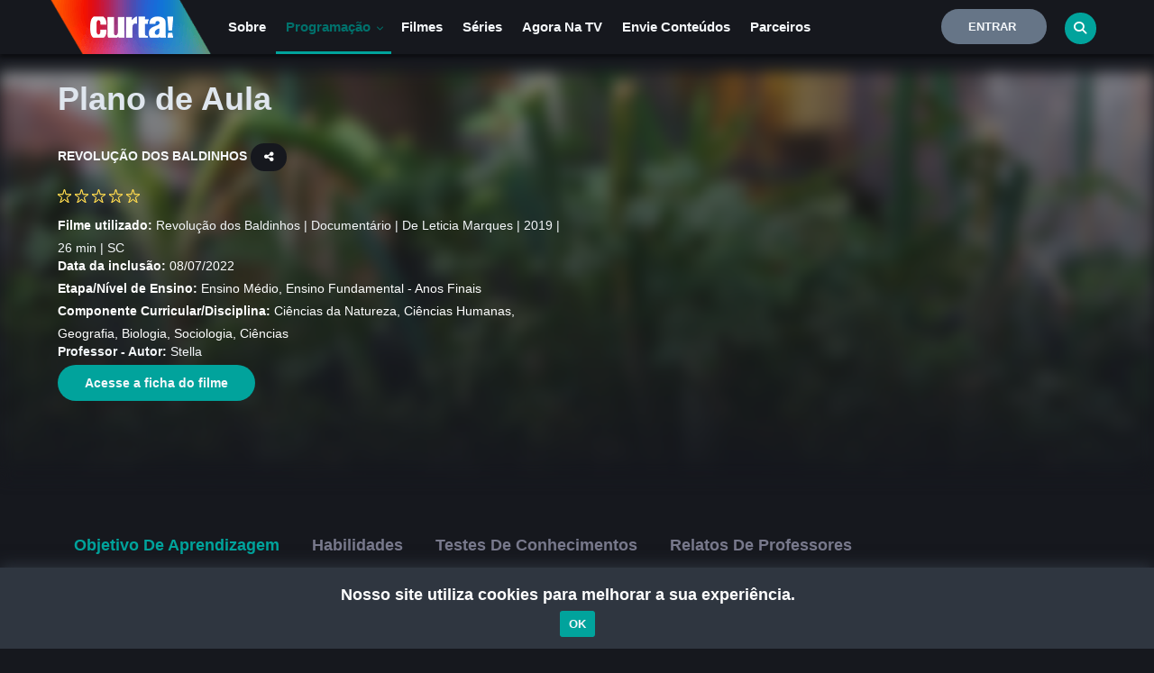

--- FILE ---
content_type: text/html; charset=utf-8
request_url: https://www.canalcurta.tv.br/PlanodeAula/PlanodeAula.aspx?pa=32234
body_size: 512405
content:


<!DOCTYPE html>
<html lang="pt-br">
<head>

    <script async src="https://www.googletagmanager.com/gtag/js?id=G-D67K383GB4"></script>
<script>
    window.dataLayer = window.dataLayer || [];
    function gtag() { dataLayer.push(arguments); }
    gtag('js', new Date());

    gtag('config', 'G-D67K383GB4');
</script>


    
    <!-- Google tag (gtag.js) -->
    <script async src="https://www.googletagmanager.com/gtag/js?id=G-DK4PWZTB1Y"></script>
    <script>
    window.dataLayer = window.dataLayer || [];
    function gtag() { dataLayer.push(arguments); }
    gtag('js', new Date());

    gtag('config', 'G-DK4PWZTB1Y');
    </script>
    

    <style>
        :root {
            --botao: #01a39c;
            --botaohover: #00716c; /* cor do hover */
            --corfundo: ;
            
        }
        
    </style>

    <style type="text/css">
        .theme-switch-wrapper {
            display: flex;
            align-items: center;
            em

        {
            margin-left: 10px;
            font-size: 1rem;
        }

        }

        .theme-switch {
            display: inline-block;
            height: 34px;
            position: relative;
            width: 60px;
            margin-left: -18px;
        }

            .theme-switch input {
                display: none;
            }

        .slider {
            background-color: #ccc;
            bottom: 0;
            cursor: pointer;
            left: 0;
            position: absolute;
            right: 0;
            top: 0;
            transition: .4s;
        }

            .slider:before {
                background-color: #fff;
                bottom: 4px;
                content: "";
                height: 26px;
                left: 4px;
                position: absolute;
                transition: .4s;
                width: 26px;
            }

        input:checked + .slider {
            background-color: var(--botao);
        }

            input:checked + .slider:before {
                transform: translateX(26px);
            }

        .slider.round {
            border-radius: 34px;
        }

            .slider.round:before {
                border-radius: 50%;
            }

        .swal2-content {
            font-size: 1.5em !important;
        }

        .swal2-confirm,
        .swal2-deny,
        .swal2-cancel {
            border-radius: 25px !important;
            font-weight: 600 !important;
            font-size: 14px !important;
            padding: 10px 30px !important;
        }

            .swal2-confirm button:focus {
                outline: 0;
            }
    </style>

    <!-- ==========================
    	Meta Tags
    =========================== -->
    <meta charset="UTF-8" /><meta name="viewport" content="width=device-width, initial-scale=1.0, user-scalable=no" />


    <!-- SEO directives -->
    
    <meta http-equiv="Pragma" content="no-cache" />
<meta name="robots" content="index,follow" /><meta name="googlebot" content="ALL" />
<meta name="keywords" content="curtas, curta-metragens, cinema brasileiro, catalogação de filmes, cinema nacional, audiovisual brasileiro, exibição de curtas, exibição de curta, cinema, cinemateca, Meu SaberTV, curtinhas, curta, julio worcman, festivais de curtas, curta nacional, audiovisual, canal Curta!, programas de TV, distribuição, cinema, TV, séries de TV, filmes, ficção, cinema, audiovisual, licenciamentos, direitos de exibição, documentários, animação, edutainment, programa educativo" />
<meta id="meta1" name="description" content="O Curta! é um canal independente, dedicado às artes, cultura e humanidades. São assuntos do canal: música, cinema, dança, teatro, artes visuais, história, filosofia, literatura, psicologia, política e sociedade. O CURTA! pode ser visto nos canais 56/556 da NET/CLARO, 75 da Oi TV, 664 da Vivo TV, DTH (a la carte) e 391 da Algar." />
<meta name="author" content="Canal Curta - https://www.canalcurta.tv.br" />
<meta name="google" content="notranslate" />
<meta property="og:type" content="video.movie" />

<meta property="og:title" content="canalcurta.tv.br" />
<meta property="og:description" content="O Curta! é um canal de televisão por assinatura brasileiro que se dedica às artes, cultura e humanidades. Documentários em curta, média e longa-metragem predominam em sua programação, que traz também séries e cinema de ficção." />
<meta property="og:url" content="https://canalcurta.tv.br" />
<meta property="og:image" content="https://www.canalcurta.tv.br/assets/img/curta_facebook.jpg" />
<meta property="og:image:width" content="200" />
<meta property ="og:image:height" content="540" />


<meta property="og:site_name" content="Tamanduá" />
<meta property="fb:app_id" content="117125601722080" />
<meta http-equiv="Content-Security-Policy" content="upgrade-insecure-requests" />

<title>
	
        Canal Curta!
    
</title>
    <script>
        var assinaturaAtiva = sessionStorage.getItem('assinaturaAtiva');
        var TEMA_CSS = 'dark';
        var IPUser = "3.145.151.112:33026";
        var vodid = 0;
        var idFilmePagamento = 0;
        var urlSerie = "/series/serie.aspx";
        var urlSeriePathLogico = "/series/";
        var urlFilme = "/filme/?name=";
        var urlAdvancedSearch = "/busca/advancedSearch.aspx";
        var urlSpecSearch = "/busca/specSearch.aspx";
        var nameMovie = '';
        var featuredPath = 'https://curtatituloscdn-fhdpeyg2gjc2d5c6.z03.azurefd.net/imagens/fotos/filme/';
        var msgVoto = "Erro ao associar";
        var msgSucessoVoto =  "Voto computado com sucesso!\n Obrigado.";
        var msgErroVoto =  " Ocorreu um erro ao realizar seu voto, se o erro persistir, entre em contato conosco!";
        var botaoAssistir = '<button type="button" onclick="abrirPlayer(idFilmePagamento);" class="btn-film" id="botao-assistir-filme"><i class="fa fa-play"></i>Assistir</button>';
        var botaoAssistirNovamente = '<button onclick="abrirPlayer(idFilmePagamento);" type="button" class="btn-filmNovamente"><i class="fa fa-play"></i>Assistir novamente</button>';
        var botaoTrecho = ' <button type="button" class="btn-film-gray visible-xs" id="botaoTrecho"><i class="fa fa-play"></i>Assistir Promo</button>';
        var txtDisponivelAte = "Disponível até ";
        var txtDisponivel = '<p class="lblDisponivel">Disponível para você.</p>';
        var tokenUsuarioLogado = '';
        var txtDiretor = "De ";
        var txtElenco = "Com ";
        var txtParteDaSerie = "Parte da série: ";
        var txtAssistaComDesconto = "Assista a série com desconto por ";
        var meuIp = "3.145.151.112:33026";
        var abrirNoCarregamentoInicialModalCadastro = '';
        var abrirNoCarregamentoInicialModalCadastroEducador = '';
        var abrirNoCarregamentoInicialModalQueroMinhaEscola = '';
        var abrirNoCarregamentoInicialModalCadastroPlanoNaoComercial = '';
        var linkMenuEncontrosAoVivo = ''
        var corBotaoPadrao = '#01a39c';
        var imgPlanoMenu = 'true';
        var queryToken = "&ccToken=";

        window.encodeNameForUri = function (str) {

            return encodeURIComponent(str.replace(':', '').replace(',', '').replace(' - ', '_').replace(' & ', '__').replace('/', '|').replace('/', '|').replace('+', '$').split(' ').join('-').toLowerCase())
        }
        let reCaptchaExecuted = false; // Flag para controlar execução

        function onReCaptchaSuccess(token) {
            if (reCaptchaExecuted) return; // Se já foi executado, saia da função
            reCaptchaExecuted = true; // Marque como executado

            register(token); // Chame a função de registro

            // Opcional: redefina o sinalizador se precisar permitir nova execução
            setTimeout(() => {
                reCaptchaExecuted = false;
            }, 3000); // Ajuste o tempo conforme necessário
        }


        let reCaptchaEducatorExecuted = false; // Flag para controlar execução

        function onReCaptchaEducatorSuccess(token) {
            if (reCaptchaEducatorExecuted) return; // Se já foi executado, saia da função
            reCaptchaEducatorExecuted = true; // Marque como executado

            SalvarDadosEducador(token); // Chame a função de registro

            // Opcional: redefina o sinalizador se precisar permitir nova execução
            setTimeout(() => {
                reCaptchaEducatorExecuted = false;
            }, 3000); // Ajuste o tempo conforme necessário
        }


        let reCaptchaStudentExecuted = false; // Flag para controlar execução

        function onReCaptchaStudentSuccess(token) {
            if (reCaptchaStudentExecuted) return; // Se já foi executado, saia da função
            reCaptchaStudentExecuted = true; // Marque como executado

            SalvarDadosEstudante(token); // Chame a função de registro

            // Opcional: redefina o sinalizador se precisar permitir nova execução
            setTimeout(() => {
                reCaptchaStudentExecuted = false;
            }, 3000); // Ajuste o tempo conforme necessário
        }


        

    </script>
    <!-- ==========================
    	Favicons
    =========================== -->
    <link rel="icon" href="https://tamanduacdn.azureedge.net/assets/img/icon/curta/favicon.png?v=1.1" />
    <link rel="shortcut" href="https://tamanduacdn.azureedge.net/assets/img/icon/curta/favicon.png?v=1.1" />
    <link rel="apple-touch-icon" href="https://tamanduacdn.azureedge.net/assets/img/icon/curta/apple-touch-icon.png?v=1.1" />
    <link rel="apple-touch-icon" sizes="57x57" href="https://tamanduacdn.azureedge.net/assets/img/icon/curta/favicon57.png?v=1.1" />
    <link rel="apple-touch-icon" sizes="72x72" href="https://tamanduacdn.azureedge.net/assets/img/icon/curta/apple-touch-icon-72x72.png?v=1.1" />
    <link rel="apple-touch-icon" sizes="76x76" href="https://tamanduacdn.azureedge.net/assets/img/icon/curta/apple-touch-icon-76x76.png?v=1.1" />
    <link rel="apple-touch-icon" sizes="114x114" href="https://tamanduacdn.azureedge.net/assets/img/icon/curta/apple-touch-icon-114x114.png?v=1.1" />
    <link rel="apple-touch-icon" sizes="120x120" href="https://tamanduacdn.azureedge.net/assets/img/icon/curta/apple-touch-icon-120x120.png?v=1.1" />
    <link rel="apple-touch-icon" sizes="144x144" href="https://tamanduacdn.azureedge.net/assets/img/icon/curta/apple-touch-icon-144x144.png?v=1.1" />
    <link rel="apple-touch-icon" sizes="152x152" href="https://tamanduacdn.azureedge.net/assets/img/icon/curta/apple-touch-icon-152x152.png?v=1.1" />
    <link rel="apple-touch-icon" sizes="180x180" href="https://tamanduacdn.azureedge.net/assets/img/icon/curta/apple-touch-icon-180x180.png?v=1.1" />

    <link rel="icon" type="image/png" sizes="192x192" href="https://tamanduacdn.azureedge.net/assets/img/icon/curta/android-icon-192x192.png?v=1.1" />
    <link rel="icon" type="image/png" sizes="32x32" href="https://tamanduacdn.azureedge.net/assets/img/icon/curta/favicon32.png?v=1.1" />
    <link rel="icon" type="image/png" sizes="96x96" href="https://tamanduacdn.azureedge.net/assets/img/icon/curta/favicon96.png?v=1.1" />
    <link rel="icon" type="image/png" sizes="16x16" href="https://tamanduacdn.azureedge.net/assets/img/icon/curta/favicon16.png?v=1.1" />
    <meta name="facebook-domain-verification" content="mkb9ew7t80a9kw7gncohrezry5muqw" /><meta name="msapplication-TileColor" content="#ffffff" />
    <meta name="msapplication-TileImage" content="https://tamanduacdn.azureedge.net/assets/img/icon/curta/ms-icon-144x144.png" />
    <meta name="theme-color" content="#ffffff" /><link href="https://fonts.googleapis.com/css?family=Source+Sans+Pro:400,400i,600,600i" rel="stylesheet" />

    <!--Older Browser Compatibility-->
    <script src="https://cdn.jsdelivr.net/bluebird/latest/bluebird.min.js"></script>
    <script src="https://cdnjs.cloudflare.com/ajax/libs/fetch/2.0.4/fetch.min.js"></script>


    <script src="https://tamanduacdn.azureedge.net/assets/player/js/vimeoapi.js"></script>

    <script data-cfasync="false">

        var logo = "/assets/img/logo_canalcurta.png";
        var swarmoptions = {
            swarmcdnkey: "a15e609b-81c4-445f-980b-65b7546ac63d",
            iframeReplacement: "iframe",
            autoreplace: {
                youtube: false
            },
            plugins: {
                watermark: {
                    //file: logo,
                    //opacity: 0.75,
                    //xpos: 0,
                    //ypos: 0
                }
            }
        };
    </script>
    <script async data-cfasync="false" src="https://assets.swarmcdn.com/cross/swarmdetect.js"></script>



    

    <link href="/assets/css/pages/webformsMaster.css?ver=3.83" rel="stylesheet" type="text/css" /><link id="cssPlayer" rel="stylesheet" type="text/css" media="screen, print" /><link id="cssGrade" rel="stylesheet" type="text/css" media="screen, print" /><link id="cssFlowPlayer" rel="stylesheet" type="text/css" media="screen, print" /><link href="/assets/css/bootstrap.min.css" rel="stylesheet" type="text/css" /><link rel="stylesheet" href="https://cdnjs.cloudflare.com/ajax/libs/simple-line-icons/2.4.1/css/simple-line-icons.min.css" />

    <!-- //jt
    <link rel="stylesheet" href="https://cdnjs.cloudflare.com/ajax/libs/sweetalert/1.1.3/sweetalert.min.css" />
    -->

    <script src="https://code.jquery.com/jquery-3.1.1.min.js" integrity="sha256-hVVnYaiADRTO2PzUGmuLJr8BLUSjGIZsDYGmIJLv2b8=" crossorigin="anonymous"></script>

    <script src="https://cdn.jsdelivr.net/npm/sweetalert2@11"></script>
    <script type="text/javascript" src="https://cdn.jsdelivr.net/npm/sweetalert2@7.28.8/dist/sweetalert2.all.min.js"></script>
    <link href="https://cdnjs.cloudflare.com/ajax/libs/limonte-sweetalert2/7.28.11/sweetalert2.css" rel="stylesheet" /><link rel="stylesheet" href="https://cdnjs.cloudflare.com/ajax/libs/bootstrap-datepicker/1.6.4/css/bootstrap-datepicker.css" /><link href="//cdnjs.cloudflare.com/ajax/libs/x-editable/1.5.0/bootstrap3-editable/css/bootstrap-editable.css" rel="stylesheet" /><link href="//cdn.datatables.net/1.10.12/css/jquery.dataTables.min.css" rel="stylesheet" />
    <link href="https://tamanduacdn.azureedge.net/assets/css/animate.css" rel="stylesheet" type="text/css" media="print" onload="this.media='all'" />
    <link href="https://tamanduacdn.azureedge.net/assets/css/yamm.css" rel="stylesheet" type="text/css" media="print" onload="this.media='all'" />
    <link href="https://tamanduacdn.azureedge.net/assets/css/jquery.bootstrap-touchspin.css" rel="stylesheet" type="text/css" media="print" onload="this.media='all'" />
    <link href="https://tamanduacdn.azureedge.net/assets/css/owl.carousel.css?id=1.01" rel="stylesheet" type="text/css" />
    <link href="https://tamanduacdn.azureedge.net/assets/css/owl.theme.css?id=1.01" rel="stylesheet" type="text/css" />
    <link href="https://tamanduacdn.azureedge.net/assets/css/owl.transitions.css?id=1.01" rel="stylesheet" type="text/css" />
    <link href="https://tamanduacdn.azureedge.net/assets/css/magnific-popup.css" rel="stylesheet" type="text/css" media="print" onload="this.media='all'" />
    <link href="https://tamanduacdn.azureedge.net/assets/css/creative-brands.css" rel="stylesheet" type="text/css" media="print" onload="this.media='all'" />
    <link href="https://tamanduacdn.azureedge.net/assets/css/color-switcher.css" rel="stylesheet" type="text/css" media="print" onload="this.media='all'" />
    <link href="https://tamanduacdn.azureedge.net/assets/css/color.css" rel="stylesheet" type="text/css" media="print" onload="this.media='all'" />

    
    
    <link href="https://tamanduacdn.azureedge.net/assets/css/custom.css?v=1.006" rel="stylesheet" type="text/css" />
    <link href="https://tamanduacdn.azureedge.net/assets/css/vod.css?v=3.48" rel="stylesheet" type="text/css" />

    

    <style>
            .popover {
                background-color: #7d7dff;
                color: #FFF;
                border: none !important;
                border-radius: unset !important;
                /*min-width: 100px !important;
                width: 100% !important;
                max-width: 400px !important;*/
                overflow-wrap: break-word !important;
            }
        </style>

    
    

    <link rel="stylesheet" href="https://tamanduacdn.azureedge.net/assets/js/fp6/plugins/skin/all-skins.css" media="print" onload="this.media='all'" />
    <link rel="stylesheet" href="https://tamanduacdn.azureedge.net/assets/css/flowplayer/functional.css" media="print" onload="this.media='all'" />
    <link href="https://tamanduacdn.azureedge.net/assets/css/login.css?ver=1.75" rel="stylesheet" type="text/css" media="print" onload="this.media='all'" />
    
    
    <link rel="stylesheet" href="https://cdnjs.cloudflare.com/ajax/libs/font-awesome/6.7.2/css/all.min.css" />

    <!--[if lt IE 9]>
      <script src="https://oss.maxcdn.com/libs/html5shiv/3.7.0/html5shiv.js"></script>
      <script src="https://oss.maxcdn.com/libs/respond.js/1.3.0/respond.min.js"></script>
    <![endif]-->

    
    <!-- ==========================
    	    JS
        =========================== -->

    <script src="https://tamanduacdn.azureedge.net/assets/js/jquery-1.12.4.min.js"></script>
    <script src="https://ajax.googleapis.com/ajax/libs/jqueryui/1.11.4/jquery-ui.min.js"></script>


    
    

    <script type="text/javascript" src="https://cdnjs.cloudflare.com/ajax/libs/mobile-detect/1.3.2/mobile-detect.min.js"></script>
    <script type="text/javascript" src="https://tamanduacdn.azureedge.net/assets/js/utils.js"></script>
    <script type="text/javascript" src="https://tamanduacdn.azureedge.net/assets/js/vod/device.js"></script>

    <script type="text/javascript" src="https://tamanduacdn.azureedge.net/assets/js/playerUtils.js"></script>
    <script type="text/javascript" src="https://tamanduacdn.azureedge.net/assets/player/plugins/player.plugin.js"></script>
    <script type="text/javascript" src="https://tamanduacdn.azureedge.net/assets/player/js/app-vod.js"></script>
    <script type="text/javascript" src="https://tamanduacdn.azureedge.net/assets/player/js/app.js?ver=7.9941"></script>

    <script type="text/javascript" src="https://tamanduacdn.azureedge.net/assets/js/bootstrap.min.js"></script>
    <script type="text/javascript" src="https://tamanduacdn.azureedge.net/assets/js/creative-brands.js"></script>
    <script type="text/javascript" src="https://tamanduacdn.azureedge.net/assets/js/isotope.pkgd.min.js"></script>
    <script type="text/javascript" src="https://tamanduacdn.azureedge.net/assets/js/jquery.bootstrap-touchspin.min.js"></script>
    <script type="text/javascript" src="https://tamanduacdn.azureedge.net/assets/js/jquery.countdown.js"></script>
    <script type="text/javascript" src="https://tamanduacdn.azureedge.net/assets/js/jquery.magnific-popup.min.js"></script>
    <script type="text/javascript" src="https://tamanduacdn.azureedge.net/assets/js/jquery-queryParser.min.js"></script>
    <script type="text/javascript" src="https://tamanduacdn.azureedge.net/assets/js/owl.carousel.js"></script>
    <script type="text/javascript" src="https://tamanduacdn.azureedge.net/assets/js/bootstrap.youtubepopup.min.js"></script>
    <script type="text/javascript" src="https://tamanduacdn.azureedge.net/assets/js/clipboard.min.js"></script>
    <script type="text/javascript" src="https://tamanduacdn.azureedge.net/assets/js/progressbar.min.js"></script>
    <script type="text/javascript" src="https://tamanduacdn.azureedge.net/assets/js/moment-with-locales.js"></script>
    <script type="text/javascript" src="https://cdnjs.cloudflare.com/ajax/libs/jQuery-slimScroll/1.3.8/jquery.slimscroll.js"></script>
    <script type="text/javascript" src="https://cdnjs.cloudflare.com/ajax/libs/bootstrap-datepicker/1.6.4/js/bootstrap-datepicker.min.js"></script>
    <script type="text/javascript" src="https://cdnjs.cloudflare.com/ajax/libs/bootstrap-datepicker/1.6.4/locales/bootstrap-datepicker.pt-BR.min.js"></script>
    <script type="text/javascript" src="//cdn.datatables.net/1.10.12/js/jquery.dataTables.min.js"></script>
    <script type="text/javascript" src="//cdn.datatables.net/buttons/1.5.1/js/dataTables.buttons.min.js"></script>
    <script type="text/javascript" src="//cdn.datatables.net/buttons/1.5.1/js/buttons.flash.min.js"></script>
    <script type="text/javascript" src="//cdnjs.cloudflare.com/ajax/libs/jszip/3.1.3/jszip.min.js"></script>
    <script type="text/javascript" src="//cdnjs.cloudflare.com/ajax/libs/pdfmake/0.1.32/pdfmake.min.js"></script>
    <script type="text/javascript" src="//cdnjs.cloudflare.com/ajax/libs/pdfmake/0.1.32/vfs_fonts.js"></script>
    <script type="text/javascript" src="//cdn.datatables.net/buttons/1.5.1/js/buttons.html5.min.js"></script>
    <script type="text/javascript" src="//cdn.datatables.net/buttons/1.5.1/js/buttons.print.min.js"></script>
    <script type="text/javascript" src="https://cdnjs.cloudflare.com/ajax/libs/jquery-validate/1.15.0/jquery.validate.js"></script>
    <script type="text/javascript" src="https://cdnjs.cloudflare.com/ajax/libs/jquery.mask/1.14.0/jquery.mask.min.js"></script>
    <script type="text/javascript" src="https://cdnjs.cloudflare.com/ajax/libs/x-editable/1.5.0/bootstrap3-editable/js/bootstrap-editable.min.js"></script>

    <script type="text/javascript" src="https://tamanduacdn.azureedge.net/assets/js/item-filme.js"></script>
    <script type="text/javascript" src="https://tamanduacdn.azureedge.net/assets/js/custom.js?ver=1.002"></script>
    <script type="text/javascript" src="https://tamanduacdn.azureedge.net/assets/js/pages/webformsMaster.js?ver=1.626"></script>
    <script type="text/javascript" src="https://tamanduacdn.azureedge.net/assets/js/app.js?ver=3.00"></script>
    <script type="text/javascript" src="https://tamanduacdn.azureedge.net/assets/js/color-switcher.js"></script>
    <script type="text/javascript" src="https://tamanduacdn.azureedge.net/assets/js/card.js"></script>
    <script type="text/javascript" src="https://tamanduacdn.azureedge.net/assets/js/jquery.card.js"></script>
    <script type="text/javascript" src="https://tamanduacdn.azureedge.net/assets/js/ajax-api.js"></script>
    <script type="text/javascript" src="https://tamanduacdn.azureedge.net/assets/js/vod/sinopse.js?version=1.0.3"></script>
    
    <script src="https://www.google.com/recaptcha/api.js"></script>
    <script src="https://www.youtube.com/iframe_api"></script>

    <!-- ==========================
    	Google Analytics
    =========================== -->


    
    <script type="text/javascript">

        var _gaq = _gaq || [];
        _gaq.push(['_setAccount', 'UA-36054617-1']);
        _gaq.push(['_trackPageview']);

        (function () {
            var ga = document.createElement('script'); ga.type = 'text/javascript'; ga.async = true;
            ga.src = ('https:' == document.location.protocol ? 'https://ssl' : 'https://www') + '.google-analytics.com/ga.js';
            var s = document.getElementsByTagName('script')[0]; s.parentNode.insertBefore(ga, s);
        })();

    </script>

    <!-- Google Tag Manager -->
    <script>(function (w, d, s, l, i) {
            w[l] = w[l] || []; w[l].push({
                'gtm.start':
                    new Date().getTime(), event: 'gtm.js'
            }); var f = d.getElementsByTagName(s)[0],
                j = d.createElement(s), dl = l != 'dataLayer' ? '&l=' + l : ''; j.async = true; j.src =
                    'https://www.googletagmanager.com/gtm.js?id=' + i + dl; f.parentNode.insertBefore(j, f);
        })(window, document, 'script', 'dataLayer', 'GTM-K68G7PC');</script>
    <!-- End Google Tag Manager -->


    
    <!--Google Platform Library-->
    <script src="https://apis.google.com/js/platform.js" async defer></script>
    <meta name="google-signin-client_id" content="1097125575288-126puh6mfkolc63isp0vfasv1issab3f.apps.googleusercontent.com" />

    <script src="https://unpkg.com/vue@2.5.13/dist/vue.min.js"></script>
    <script src="//unpkg.com/unfetch/dist/unfetch.umd.js"></script>
    <!-- ==========================
    	Get Applications variables
    =========================== -->
    <script>
        $webAppPath = 'https://canalcurta.tv.br';
        $cdnAppPath = 'https://tamanduacdn.azureedge.net';
        $apiPath = 'https://api.tamandua.tv.br/api/';
        $apiCanalCurta = 'https://api.canalcurta.tv.br/api/';
        $apiTokenCanalCurta = 'eyJhbGciOiJIUzI1NiIsInR5cCI6IkpXVCJ9.eyJzdWIiOiJhdXRoX3Rva2VuX3NpbXBsZXgiLCJqdGkiOiIxMjM0NTY3ODkwIiwiaWF0IjoxNzA4NDk2MDAwLCJleHAiOjE3MTEwODgwMDB9.n5YPaIhKMfR9KfrKoyF32ICRbU_Qc_CuR1fgGQWZqfI';
        $token = '';
        $dev = true;
        $path = "https://www.canalcurta.tv.br";

        var txtAplicabilidadeDisciplinas = "Disciplinas";
        var txtAplicabilidadeFaixaEtaria = "Class. Indicativas";
        var txtAplicabilidadeNivelEnsino = "Nível de Ensino: ";
        var msgSucessoListaAtualizada = "Lista atualizada com sucesso! ";
    </script>

    <script type="text/javascript" src="https://tamanduacdn.azureedge.net/assets/js/vod/tooltip.js"></script>
    <script type="text/javascript" src="https://tamanduacdn.azureedge.net/assets/js/vod/aplicabilidadepedagogica.js"></script>


    
    <script type="text/javascript" src="https://tamanduacdn.azureedge.net/assets/js/vod/loggedout.playlist.js"></script>
    
    <!-- Hotjar Tracking Code for www.canalcurta.tv.br -->
    <script type="text/javascript" src="https://tamanduacdn.azureedge.net/assets/js/vod/hotjar.js"></script>
    <script defer type="text/javascript" src="https://tamanduacdn.azureedge.net/assets/js/pages/utils/estadoCidade.js"></script>

    <script defer type="text/javascript" src="https://tamanduacdn.azureedge.net/assets/js/vod/facebook.share.js"></script>
    <script async type="text/javascript" src="https://tamanduacdn.azureedge.net/assets/js/hisrc-master/hisrc.js"></script>

    <!-- Header -->
    


<link href="https://select2.github.io/select2-bootstrap-theme/css/select2-bootstrap.css" rel="stylesheet" media="print" onload="this.media='all'" />
<link href="https://cdnjs.cloudflare.com/ajax/libs/select2/4.0.2/css/select2.min.css" rel="stylesheet" media="print" onload="this.media='all'" />
<script type="text/javascript" src="https://cdnjs.cloudflare.com/ajax/libs/select2/4.0.2/js/select2.min.js"></script>
<script type="text/javascript" src="https://cdnjs.cloudflare.com/ajax/libs/select2/4.0.2/js/i18n/pt-BR.js"></script>
<script src="https://www.google.com/recaptcha/api.js" async defer></script>


<style>
    .error-tooltip {
        display: none;
        position: absolute;
        background-color: red;
        color: white;
        padding: 5px;
        border-radius: 3px;
        font-size: 12px;
        z-index: 10;
        margin-top: 5px; /* Ajuste para alinhar melhor com o campo */
    }

    .form-group {
        position: relative;
    }

    input.error {
        border-color: red;
    }
</style>
<header class="navbar navbar-default navbar-static-top VOD-header   " >
    <div class="container-fluid">
        <!-- LOGO -->
        <div class="navbar-header">
            
            <a id="ucHeader_linkMenuHome" class="logo pull-left hisrc" href="/default.aspx">
                
                <img src="/assets/img/logo_canalcurta.png?v=1.001" class="logo-topo logo-canalcurta" data-1x="/assets/img/logo_canalcurta.png" data-2x="/assets/img/logo-b@2x.png" />
                
            </a>
            
            <div class="btn btn-purple hidden-lg btn-entrarMobile btn-curta-on btn-sm ">
                <a href="javascript:;" onclick="abrirModalLogin()">Entrar</a>
            </div>
            <input name="ctl00$header$corTemaEducacionalSelecionada" type="hidden" id="header_corTemaEducacionalSelecionada" />
            <div id="divLogoPlanoEducacionalNaoComercializavelEscuro">
                <span id="header_logoPlanoEducacionalNaoComercializavelEscuro"></span>

            </div>
            <div id="divLogoPlanoEducacionalNaoComercializavelBranco">
                <span id="header_logoPlanoEducacionalNaoComercializavelBranco"></span>

            </div>
            

            <div class="mobile-nav-button hidden-lg">
                <div class="mobile-nav-button__line"></div>
                <div class="mobile-nav-button__line"></div>
                <div class="mobile-nav-button__line"></div>
            </div>
            
<div class="navbar-collapse collapse pull-left mobile-menu">
    <!-- MENU -->
    <ul class="nav navbar-nav navbar-main-menu nav-primary">

        <li class="nav-item nav-item-sobre">
            <a id="" href="/sobreocurta/">Sobre
            </a>
        </li>       
        <li class="dropdown nav-item nav-item-planos">
            <a class="dropdown-toggle" data-toggle="dropdown" href="#">Programação
                <i class="fa fa-chevron-right hidden-lg hidden-md"></i>
                <i class="fa fa-chevron-down hidden-sm hidden-xs"></i>
            </a>
            <ul class="dropdown-menu">
                <li>
                    <ul>                       
                        <li>
                            <a id="" href="/Programas/">Programas</a>
                        </li>
                        <li>
                            <a id="" href="/Programacao/?data=20260130">Grade de programação</a>
                        </li>
                        <li>
                            <a id="" href="/Programacao/">Ainda hoje</a>
                        </li>
                    </ul>
                </li>
            </ul>
        </li>
        <li class="nav-item nav-item-filmes">
            <a href="/Filmes/">Filmes
            </a>
        </li>
        <li class="nav-item nav-item-series">
            <a href="/series/">Séries
            </a>
        </li>
        <li class="nav-item nav-item-colecoes">
            <a href="/ViaInternet/">
                Agora na TV
            </a>
        </li>
        <li class="nav-item nav-item-colecoes">
            <a id="" href="/proporconteudos/">
                Envie conteúdos
            </a>
        </li>       
        <li class="nav-item nav-item-parceiros">
            <a href="/parceiros/">
                Parceiros
            </a>
        </li>
        <li class="dropdown nav-item nav-item-planos hide" id="nav-item-planos>">
            <a class="dropdown-toggle" data-toggle="dropdown" href="#">Planos de Assinatura
                <i class="fa fa-chevron-right hidden-lg hidden-md"></i>
                <i class="fa fa-chevron-down hidden-sm hidden-xs"></i>
            </a>
            <ul class="dropdown-menu">
                <li>
                    <ul id="catalogo-planos"></ul>
                </li>
            </ul>
        </li>       
        <li class="dropdown nav-item nav-item-planosSVA hide">
            <a id="" class="dropdown-toggle" data-toggle="dropdown" href="#">Assinante NET
                <i class="fa fa-chevron-right hidden-lg hidden-md"></i>
                <i class="fa fa-chevron-down hidden-sm hidden-xs"></i>
            </a>
            <ul class="dropdown-menu">
                <li>
                    <ul id="catalogo-planosSVA"></ul>
                </li>
            </ul>
        </li>
    </ul>
    <div class="pull-right m-t-5">


        
        <span class="form-searchMenu search-topbarMenu visible-xs" data-toggle="modal" data-target="#busca-modal">

            <i class="fa fa-search" style="margin-left: 2px;"></i>
        </span>
               

        <div id="header_MenuCanalCurta_btnLoginModalEntrar" class="btn btn-gray m-r-10 btn-entrarMobile btn-canal-curta btn-sm">
            <img src="/assets/img/avatar.png" class="hidden-lg hide" data-toggle="modal" data-target="#login-modal" />
            
            <a href="javascript:;" onclick="abrirModalLogin()">Entrar</a>&nbsp;
            </div>
        
        <div class="m-r-10 m-t-10 div_menu_redes">
            <div class="social-media">
                <ul class="brands brands-header-login brands-inline brands-tn brands-circle main brands-accessBar pull-right">
                    <li><a title="Facebook" class="brands-facebook brands-instagram-header-login" target="_blank" href="https://www.facebook.com/CanalCurta"><i class="fab fa-facebook"></i></a></li>
                    <li><a title="Instagram" class="brands-instagram brands-instagram-header-login" target="_blank" href="https://www.instagram.com/canalcurta/"><i class="fab fa-instagram"></i></a></li>
                    <li><a title="Youtube" class="brands-instagram brands-instagram-header-login" target="_blank" href="https://www.youtube.com/user/canalcurta"><i class="fab fa-youtube"></i></a></li>
                    <li><a title="Spotify" class="brands-instagram brands-instagram-header-login" target="_blank" href="https://open.spotify.com/user/canalcurta%21"><i class="fab fa-spotify"></i></a></li>
                    <li><a title="Twitter" class="brands-instagram brands-instagram-header-login" target="_blank" href="https://twitter.com/CanalCurta"><i class="fa-brands fa-x-twitter"></i></a></li>
                </ul>
            </div>            
        </div>
        
    </div>
</div>

            
            <!--MENU-->



            
            
            <div class="pull-right m-t-5 busca-box-top" style="z-index: 99999">
                <span id="btn-busca-topo" class="form-search search-topbar pull-right hidden-xs m-t-5 " data-toggle="modal" data-target="#busca-modal">

                    <i class="fa fa-search"></i>
                </span>
                

                
            </div>
            
        </div>
    </div>
    <a id="btnAbrirModalCadastroMaster" href="javascript:;" class="hide" data-toggle="modal" data-target="#login-modal" onclick="abrirModalCadastro()">
        <span>CADASTRAR</span>
    </a>
</header>
<script>

    var modal_assine_form = false;
    var SiteAtual =2;
    var NomeSiteAtual = 'canalcurta';
    var urlRefreshToken = '/callback/refreshtoken.aspx';
    var txtNotificacaoTitulo = "";
    var txtNotificacaoTexto = "";
    var pathUrlBusca = '/https://tamandua.tv.br';
    var txtErroBusca = 'Informe pelo menos 3 caracteres.';
    var txtErro = "Erro!";
    var txtLoginErroCampos = "Ocorreu um erro, confira os campos.\n";
    var txtErroEmailInvalido = 'E-mail inválido';
    var txtErroLoginEmail = 'E-mail ou senha incorretos.';
    var txtErroLogin = "Ocorreu um erro, confira os campos.\n E-mail ou senha incorretos.";
    var txtSucesso = "Sucesso!";
    var pathUrlEducacional = "";
    var linkConfirmacaoEnviado = "O link para confirmar a sua conta foi enviado por e-mail.";
    var txtNaoEnviouConfirmacao = "Não foi possível reenviar o link de confirmação de e-mail. Verifique se esse e-mail está válido e se pertence a um cadastro inativo.";
    var txtContaNaoConfirmada = "Conta ainda não confirmada";
    var txtReenviarConfirmacao = "Essa conta foi criada mas ainda não foi confirmada. Caso ainda não teha recebido em seu e-mail o link de confirmação de e-mail, você poderá solicitar o link novamente clicando no botão abaixo.";
    var txtLoginErroCampos = "Ocorreu um erro, confira os campos.\n";
    var linkCallback = "/callback";
    var thisUrl = "https://www.canalcurta.tv.br/PlanodeAula/PlanodeAula.aspx?pa=32234";
    var urlFilmes = "/Filmes/";
    var urlPlanos = "/planos/";
    var cookieNewsletter = '';
    var linkSair = '/callback/sair.aspx';
</script>
<!-- BEGIN # MODAL LOGIN -->
<div class="modal fade" id="login-modal" data-backdrop="static" tabindex="-1" role="dialog" aria-labelledby="myModalLabel" aria-hidden="true" style="display: none;">
    <div class="modal-dialog modal-sm">
        <div class="modal-content clearfix">
            <div class="modal-headerlogin">
                <button type="button" class="back hide" id="login-back">
                    <i class="fa fa-arrow-left"></i>
                </button>
                <h4 id="modal-tituloLogin" class="modal-titlelogin">Entrar</h4>
                <h4 id="modal-tituloCadastro" class="modal-tituloCadastro hide">Cadastro</h4>
                
                <h4 id="modalTituloCadastroEducadorBaehma" class="modal-tituloCadastro hide">CADASTRO DE ALUNOS E RESPONSÁVEIS</h4>
                
                <button type="button" class="close" data-dismiss="modal" aria-label="Close">
                    <span aria-hidden="true">&times;</span>
                </button>

            </div>

            <div class="modal-bodylogin clearfix">
    <div class="bodylogin">
        <div class="" id="login">

            <br />
            
            <h2 style="line-height: 1px;" id="tituloLoginPergunta">Já é cadastrado?</h2>
            <h2 style="line-height: 1px;" id="tituloLogin">Escolha uma opção para entrar!</h2>
            <br />
            <div class="login-botoes">
                <button type="button" class="btn btn-gray" id="btn-login-email">E-mail</button>
                

                <div class="">

                    
                                <button class="btn btn-claro" id="btnNetVirtua02">
                                     <img src="/assets/img/icone-claro-btn.png" alt="Claro">
                                     <span>Login com a Claro</span>
                                </button>
                            
                    <!-- <a href="#" id="btnLoginFacebookModal" class="btn btn-loginFacebook">Facebook</a>-->
                    
                </div>

                

                <div id="btn-login-google"></div>
                <div class="btn-facebook-login" id="btnLoginFacebookModal" style="cursor: pointer">
                    <img src="/assets/img/Facebook_logo_square.png" />
                    <span>Login com Facebook</span>
                </div>
                <div class="btn-apple-login hide" style="cursor: pointer">
                    <img src="/assets/img/apple_white.png" />
                    <span>Login com a Apple</span>
                </div>
            </div>
        </div>

        <div class="col-md-12 hide fundobranco" id="login-paytv">
            <p class="hide"><b>Selecione a sua operadora de PayTV</b></p>
            <p class="hide">Você precisará do login e senha necessários para acessar o site da operadora.</p>
            
            <div class="" id="frame-paytv">
                <br />
                <br />
                <br />
                <iframe src="https://logintv.oi.com.br/nidp/wsfed/ep?id=tve&sid=2&option=credential&sid=2" id="header_frameOperadoras" name="ifOperadoras" class="iframeOperadoras" width="100%" height="589px" frameborder="0" scrolling="no"></iframe>
            </div>
            <div class="hide" id="divPayTV">
                <iframe id="loginPayTV" width="100%" height="400px" frameborder="0" scrolling="yes"></iframe>
            </div>
            
        </div>

        <div class=" m-t-10 hide" id="login-email">
            <div class="form-group">
                

                <label>E-mail: </label>
                <input id="txtUsuarioHeader" class="form-control " type="text"  placeholder="Endereço de E-mail" required />
            </div>
            <div class="form-group">
                <label>Senha: </label>
                <input id="txtPassHeader" class="form-control " type="password" placeholder="Senha" required />
                <div id="btnShowPassword" class="float-end">
                    <i class="fa fa-eye" aria-hidden="true"></i>
                </div>
            </div>
            <div class="checkbox">
                <label>
                    <input type="checkbox" id="rememberme"  />
                    Lembrar de mim
                </label>
            </div>
            <button type="button" class="btn btn-purple btn-loginModal" id="btnLoginModalHeader">Entrar</button>
            <div class="text-center">
                <label class="senha-login">
                    Esqueceu a senha?
                    <br />
                    <span id="btnForgotPassword" class="senha-link">Clique aqui para redefinir</span>
                </label>
            </div>
            
        </div>

        <div class="col-md-12 m-t-10 hide" id="login-email-campsoft">
            <h2 style="line-height: 1px;" id="tituloLoginCampSoft">Entrar com a operadora</h2>
            <br />
            <div class="form-group">
                <label>Usuário: </label>
                <input id="txtUsuarioHeaderCampSoft" class="form-control " type="text"  placeholder="Endereço de E-mail" required />
            </div>
            <div class="form-group">
                <label>Senha: </label>
                <input id="txtPassHeaderCampSoft" class="form-control " type="password" placeholder="Senha" required />
                <div id="btnShowPasswordCampSoft" class="float-end">
                    <i class="fa fa-eye" aria-hidden="true"></i>
                </div>
            </div>
            <div class="checkbox">
                <label>
                    <input type="checkbox" id="remembermeCampSoft"  />
                    Lembrar de mim
                </label>
            </div>
            <button type="button" class="btn btn-loginModal" id="btnLoginModalHeaderCampSoft">Entrar</button>
            
            <br />
            <br />
        </div>

        <div class="col-md-12 hide" id="cadastro-novo">
            
            

            <div class="row hide">
                <hr>
                <div class="col-md-12">
                    <div class="form-group">
                        <p class="login-cadastro login-cadastro-educador">
                            Você é um EDUCADOR?
                            
                            <a href="https://tamandua.tv.br/escolas/?e=1" class="btn btn-blue btn-sm" style="width: auto !important">CONHEÇA O Curta! Edu</a>
                        </p>
                    </div>
                </div>
            </div>
            <form id="formcurtaon" name="formcurtaon">
                <div class="form-novo-cadastro">
                    <div class="row">
                        <div class="col-md-8">
                            <div class="form-group">
                                <label for="txtNome" class="control-label">Nome completo *</label>
                                <input type="text" id="register-name" name="name" class="form-control" placeholder="Digite seu nome" required />
                                <div class="error-tooltip"></div>
                                <!-- Adicionando o div para o tooltip de erro -->
                            </div>
                        </div>
                        <div class="col-md-4">
                            <div class="form-group">
                                <label for="dataNascimento" class="control-label">Data de Nascimento *</label>
                                <input type="text" id="register-birthday" name="birthday" class="form-control" placeholder="DD/MM/AAAA" />
                                <div class="error-tooltip"></div>
                                <!-- Adicionando o div para o tooltip de erro -->
                            </div>
                        </div>
                    </div>

                    <div class="hide" id="cadastro-proponente">
                        <div class="row">
                            <div class="col-md-6">
                                <div class="form-group">
                                    <label for="register-nome-produtora" class="control-label">Nome Produtora: *</label>
                                    <input type="text" id="register-nome-produtora" name="register-nome-produtora" class="form-control" placeholder="Nome Produtora" />
                                </div>
                            </div>
                            <div class="col-md-6">
                                <div class="form-group">
                                    <label for="register-registro-ancine" class="control-label">Classificação Geral Ancine</label>
                                    <select id="register-classificacao-ancine" class="form-control">
                                        <option>SELECIONE</option>
                                        <option value="1">1</option>
                                        <option value="2">2</option>
                                        <option value="3">3</option>
                                        <option value="4">4</option>
                                        <option value="5">5</option>
                                    </select>
                                </div>
                            </div>
                        </div>
                        <div class="row">
                            <div class="col-md-6">
                                <div class="form-group">
                                    <label for="register-cnpj" class="control-label">CNPJ/CPF: *</label>
                                    <input type="text" id="register-cnpj" name="register-cnpj" class="form-control" placeholder="CNPJ" />
                                </div>
                            </div>
                            <div class="col-md-6">
                                <div class="form-group">
                                    <label for="register-registro-ancine" class="control-label">Registro Ancine:</label>
                                    <input type="text" id="register-registro-ancine" name="register-registro-ancine" class="form-control" placeholder="Registro Ancine" />
                                </div>
                            </div>
                        </div>
                        <div class="row">
                            <div class="col-md-6">
                                <div class="form-group">
                                    <label for="register-site" class="control-label">Site</label>
                                    <input type="text" id="register-site" name="register-site" class="form-control" placeholder="Site" />
                                </div>
                            </div>
                            <div class="col-md-6">
                                <div class="form-group">
                                    <label for="dropUfCadastroProponente" class="control-label">UF:</label>
                                    <select id="dropUfCadastroProponente" class="form-control"></select>
                                </div>
                            </div>
                        </div>
                    </div>


                    <div class="row">
                        <div class="form-group hide">
                            <label for="txtCPF" class=" control-label">CPF: * </label>
                            <input type="text" id="register-cpf" name="text" class="form-control cpf " placeholder="Digite seu CPF " />
                        </div>

                        
                    </div>
                    
                    <div class="row">
                        <div class="col-md-8">
                            <div class="form-group">
                                <label for="txtEmail" class="control-label">E-mail *</label>
                                <input type="email" id="register-email" name="email" class="form-control" placeholder="Digite seu e-mail" />
                                <div class="error-tooltip"></div>
                                <!-- Adicionando o div para o tooltip de erro -->
                            </div>
                        </div>
                        <div class="col-md-4">
                            <div class="form-group">
                                <label for="txtCel" class="control-label">Telefone</label>
                                <input type="text" id="register-cel" name="cel" class="form-control" placeholder="ex: (21) 99999-9999" />
                            </div>
                        </div>
                    </div>
                    <div class="row">
                        <div class="col-md-4">
                            <div class="form-group">
                                <label for="txtPassword" class="control-label">Senha *</label>
                                <input type="password" id="register-pwd" name="Password" class="form-control"
                                    placeholder="Digite sua senha..." />
                                <div id="btnShowPasswordCad" class="float-end">
                                    <i class="fa fa-eye" aria-hidden="true"></i>
                                </div>
                                <div class="error-tooltip"></div>
                            </div>
                        </div>
                        <div class="col-md-4">
                            <div class="form-group">
                                <label for="txtConfirmPassword" class="control-label">Confirmação de Senha *</label>
                                <input type="password" id="register-confirm-pwd" name="ConfirmPassword" class="form-control"
                                    placeholder="Confirme sua senha" />
                                <div id="btnShowPasswordCadC" class="float-end">
                                    <i class="fa fa-eye" aria-hidden="true"></i>
                                </div>
                                <div class="error-tooltip"></div>
                            </div>
                        </div>
                    </div>

                    <div class="row m-t-30">
                        <div class="col-md-12">
                            <div class="form-group">
                                <label class="checkbox-inline" for="newsletter" style="font-weight: 200;">
                                    <input type="checkbox" name="newsletter" id="newsletter" checked="checked" /> Desejo saber novidades sobre filmes, promoções e eventos.
                                </label>
                                <label class="checkbox-inline" for="termo" style="font-weight: 200;">
                                    <input type="checkbox" name="termo" id="termo" />Aceito os <a class="termos-login" href="/faq/termos-de-uso" target="_blank">Termos de uso.</a>*
                                </label>
                            </div>
                        </div>
                    </div>
                    

                    <div class="row" id="divCadastroCliente">
                        <div class="col-md-4 col-md-offset-4">
                            <div class="form-group">
                                <!-- Button -->
                                <button type="submit" class="btn btn-purple btn-login-cadastro g-recaptcha"
                                    data-sitekey="6Lc2-sApAAAAADixe0Q4QPXGYFRIcGaAOQiLldsZ"
                                    data-callback="onReCaptchaSuccess"
                                    data-action="submit"
                                    id="btnCadastrar">
                                    Cadastrar
                                </button>

                            </div>
                        </div>
                    </div>
                    <div class="row">
                        <div class="col-md-3"></div>
                        <div class="col-md-6">
                            <hr />
                        </div>
                        <div class="col-md-3"></div>
                    </div>
                    <div class="row">
                        <div class="col-md-4 col-md-offset-4">
                            <div class="form-group">
                                <!-- Button -->
                                <button type="button" class="btn btn-purple btn-login-cadastro" onclick="retornarPrimeiraTela()">Entrar</button>
                            </div>
                        </div>
                    </div>
                    <div class="row hide" id="divCadastroProponente">
                        <div class="col-md-8 col-md-offset-2">
                            <div class="form-group">
                                <!-- Button -->
                                <button type="submit" class="btn btn-purple" id="btnCadastrarProponente">Cadastrar</button>
                            </div>
                        </div>
                    </div>

                </div>
            </form>
        </div>

        
        <div id="btnCadastre" style="margin-bottom: 20px">
            

            
            <h2 class="cadastreTop">Novo aqui?</h2>
            <div class="login-botoes-novo">
                <a href="javascript:;" class="btn btn-purple" onclick="abrirModalCadastro()">Espectador</a>

                <a href="javascript:;" class="btn btn-purple" onclick="abrirModalCadastroProponente()">Proponente (PJ)</a>
            </div>
            <hr />
            <h2 class="cadastreTop">Você é educador? Conheça o:</h2>
            <a href="javascript:;" class="btn btn-escolas" onclick="window.location = 'https://curtaedu.com.br/'">Curta! Educação</a>

            
        </div>
        
    </div>

</div>
        </div>
    </div>
</div>
<div class="modal fade" id="plano-opcao-modal" data-backdrop="static" tabindex="-1" role="dialog" aria-labelledby="myModalLabel" aria-hidden="true" style="display: none;">
    <div class="modal-dialog">
        <div class="modal-content clearfix">
            <div class="modal-headerPlano">
                <button type="button" class="back hide" id="login-back">
                    <i class="fa fa-arrow-left"></i>
                </button>
                <h4 id="modal-tituloLogin" class="modal-titlelogin">Experimente Grátis</h4>
                <h4 id="modal-tituloCadastro" class="modal-tituloCadastro hide">Cadastro</h4>
                <button type="button" class="close" data-dismiss="modal" aria-label="Close">
                    <span aria-hidden="true" style="color: #f4f7fa">&times;</span>
                </button>
            </div>

            <div class="modal-bodylogin clearfix">
                <div class="col-md-12" id="dvPlanoGratis">
                    <h2 class="m-b-20" id="tituloExperimentePlano">Este site é um catálogo restrito a clientes para visionamento e licenciamento de obras para outras janelas de exibição. Caso deseje realizar uma assinatura para si ou para a sua empresa ou instituição de ensino, selecione um dos serviços abaixo:</h2>
                    <div class="destaque-planos-list" id="divDesquesPlanosList">
                        <a href="https://curtaon.com.br/" class="destaque-plano-wrapper">
                            <img class="destaque-plano-img" src='/assets/img/logo-curtaon.png' alt="" />
                        </a>
                        
                        <a href="https://curtaedu.org.br/" class="destaque-plano-wrapper">
                            <img class="destaque-plano-img" src='/assets/img/logo-b-edu-preto.png' alt="" />
                        </a>
                        <a href="https://www.portacurtas.org.br/" class="destaque-plano-wrapper">
                            <img class="destaque-plano-img" src='/assets/img/logo-portacurtas-neg@2x.png' alt="" />
                        </a>
                        
                    </div>
                    <hr style="border: 1px solid #3e4753;" />
                    <div class="destaque-planos-list">
                        <div class="col-md-7 text-center">
                            <div class="form-group">
                                <p class="txtAlugue" id="txtPluralizado1">Possui um cupom de acesso</p>
                                <input type="text" class="form-control" placeholder="Digite aqui o cupom" id="cupom_promocional_modal1" />
                                <button type="button" class="btn btn-loginModal" id="btn_cupom_promocional_modal1">Aplicar</button>
                            </div>
                        </div>
                    </div>
                    <hr style="border: 1px solid #3e4753;" />
                    <div class="col-md-12 text-center">
                        <div class="form-group">
                            <button type="button" class="btn btn-gray" id="btnSairPlano" onclick="SairModalPlano();">Não Desejo Assinar Nenhum Plano</button>
                        </div>
                    </div>
                </div>
                <br />
                <br />
                <br />
            </div>
            <!-- final div cadastro -->
        </div>


    </div>
</div>
<div class="modal fade" id="plano-opcao-modal-escolas" data-backdrop="static" tabindex="-1" role="dialog" aria-labelledby="myModalLabel" aria-hidden="true" style="display: none;">
    <div class="modal-dialog">
        <div class="modal-content clearfix">
            <div class="modal-headerPlano">
                <button type="button" class="back hide" id="login-back-escolas">
                    <i class="fa fa-arrow-left"></i>
                </button>
                <h4 id="modal-tituloLogin-escolas" class="modal-titlelogin">VOCÊ POSSUI UM ACESSO<br />
                    DE CONVIDADO AO CURTA! EDUCAÇÃO?</h4>
                <button type="button" class="close" data-dismiss="modal" aria-label="Close">
                    <span aria-hidden="true">&times;</span>
                </button>
            </div>

            <div class="modal-bodylogin clearfix">
                <div class="col-md-12" id="divCupomEscolas">
                    <div class="destaque-planos-list">
                        <div class="col-md-12 text-center">
                            <div class="form-group">
                                <br />
                                <input type="text" class="form-control" placeholder="Digite aqui o cupom" id="cupom_promocional_modal_escola" />
                                <button type="button" class="btn btn-loginModal" id="btn_cupom_promocional_modal_escola" z>Aplicar</button>
                            </div>
                        </div>
                    </div>
                    <hr style="border: 1px solid #3e4753;" />
                    <div class="col-md-12 text-center">
                        <div class="form-group">
                            <button type="button" class="btn btn-gray" id="btnSairPlanoEscola" onclick="fecharModalPlanoEscolas();">Não tenho um cupom</button>
                        </div>
                    </div>
                </div>
                <br />
                <br />
                <br />
            </div>
            <!-- final div cadastro -->
        </div>


    </div>
</div>
</div>


<div class="modal fade" id="so-opcao-modal" data-backdrop="static" tabindex="-1" role="dialog" aria-labelledby="myModalLabel" aria-hidden="true" style="display: none;">
    <div class="modal-dialog">
        <div class="modal-content clearfix">
            <div class="modal-headerPlano">
                <button type="button" class="back hide" id="login-back">
                    <i class="fa fa-arrow-left"></i>
                </button>
                <h4 id="modal-tituloLogin" class="modal-titlelogin">Espelhe na sua TV</h4>
                <h4 id="modal-tituloCadastro" class="modal-tituloCadastro hide">Cadastro</h4>
                <button type="button" class="close" data-dismiss="modal" aria-label="Close">
                    <span aria-hidden="true" style="color: #f4f7fa">&times;</span>
                </button>
            </div>

            <div class="modal-bodylogin clearfix">
                <div class="col-md-12" id="dvSOEspelhamento">
                    <h2 class="m-b-20" id="tituloExperimenteEspelhamento" style="color: #fff; text-align: center">Você deseja assistir ao tutorial para</h2>
                    <div class="destaque-planos-list" id="divSO">
                        <a href="#" onclick="playPromo('content-player', 'x5SEXr5oS-E', 550, 350);" class="destaque-plano-wrapper">APPLE TV
                        </a>
                        <a href="#" onclick="playPromo('content-player', 'MdjFOqLc8HE', 550, 350);" class="destaque-plano-wrapper">ANDROID
                        </a>
                    </div>
                    <hr style="border: 1px solid #3e4753;" />
                    <div class="col-md-12 text-center">
                        <div class="form-group">
                            <button type="button" class="btn btn-gray" data-dismiss="modal">Fechar</button>
                        </div>
                    </div>
                </div>
                <br />
                <br />
                <br />
            </div>
            <!-- final div cadastro -->
        </div>


    </div>
</div>

<div class="simple-modal" id="termos-opcao-modal" data-backdrop="static" tabindex="-1" role="dialog" aria-labelledby="myModalLabel" aria-hidden="true">
    <div class="simple-modal-content">
        <div class="modal-headerTermos">
            <button type="button" class="back hide" id="login-back">
                <i class="fa fa-arrow-left"></i>
            </button>
            <h4 id="modal-tituloLogin-termos" class="modal-titletermos">Termos de Uso</h4>
            <h4 id="modal-tituloCadastro-termos" class="modal-tituloCadastro hide">Cadastro</h4>
        </div>

        <div class="modal-bodytermos">
            <p>
                Você concorda com os <a href='/faq/termos-de-uso' target='_blank'>termos de uso</a> do Tamanduá?
                
            </p>

            <div class="botoes-termo">
                <button
                    type="button"
                    class="btn btn-default btn-recusar"
                    id="BotaoNaoAceitaTermos"
                >
                    Não concordo
                </button>
                <button 
                    type="button" 
                    class="btn btn-purple btn-aceitar" 
                    id="btnAceitoTermosUso"
                >
                    Concordo
                </button>
            </div>
        </div>
    </div>
</div>

<div class="modal hide" id="login-modal-intermediario" tabindex="-1" role="dialog" aria-labelledby="myModalLabel" aria-hidden="false" style="display: block;">
    <div class="modal-dialog modal-sm">
        <div class="modal-content clearfix">
            <div class="modal-headerlogin">
                <button type="button" class="back" id="login-back-intermediaria">
                    <i class="fa fa-arrow-left"></i>
                </button>

                <button type="button" id="intermediaria-fechar" class="close" data-dismiss="modal" aria-label="Close">
                    <span aria-hidden="true" style="color: #f4f7fa">×</span>
                </button>
            </div>

            <div class="modal-bodylogin clearfix" style="height: 450px; overflow-y: auto;">
                <div class="col-md-12" id="login">

                    
                    <h2 class="m-b-0">SELECIONE A SUA OPERADORA DE TV POR ASSINATURA.</h2>
                    <p class="text-center m-b-20">
                        Você precisará do login e senha necessários para acessar o site da operadora.
                    </p>

                    <ul class="isp-list">
                        <li class="">
                            <button class="btn-isp-list" id="btnNetVirtua02" style="text-align: center">
                                <img id="mainContent_operadorasPanel_imgClaro" src="/assets/img/icon/Operadoras/LogoClaro.png" alt="Entrar com Claro">
                            </button>
                        </li>
                        <li class="">
                            <button class="btn-isp-list" id="btnOperadoraOI" style="text-align: center">
                                <img id="mainContent_operadorasPanel_imgOi" src="../assets/img/icon/Operadoras/LogoOi.png" alt="Entrar com OiTV">
                            </button>
                        </li>
                        <li class="">
                            <button class="btn-isp-list" id="btnLoginConvidadoCurta" style="text-align: center" disabled>
                                <img id="mainContent_operadorasPanel_imgImprensa" src="../assets/img/icon/Operadoras/Convidados.png" alt="Entrar como convidado/imprensa">
                            </button>
                        </li>
                        <li class="">
                            <button class="btn-isp-list" onclick="btnOperadoraIndisponivelSky();" style="text-align: center" data-toggle="tooltip" data-placement="top" title="" data-original-title="Essa operadora ainda não carrega o Curta! Entre em contato com a SKY e solicite o canal.">
                                <img class=" grayscale" src="../assets/img/icon/Operadoras/LogoSky.png" alt="Entrar com Sky">
                            </button>
                        </li>
                        <li class="">
                            <button class="btn-isp-list" onclick="btnOperadoraIndisponivel();" style="text-align: center" data-toggle="tooltip" data-placement="top" title="" data-original-title="Esperamos em breve autenticar assinantes da sua operadora.">
                                <img class=" grayscale" src="/assets/img/icon/Operadoras/LogoVivo.png" alt="Entrar com Vivo">
                            </button>
                        </li>
                        <li class="">
                            <button class="btn-isp-list" onclick="btnOperadoraIndisponivel();" style="text-align: center" data-toggle="tooltip" data-placement="top" title="" data-original-title="Esperamos em breve autenticar assinantes da sua operadora.">
                                <img class=" grayscale" src="../assets/img/icon/Operadoras/LogoAlgar.png" alt="Entrar com Algar">
                            </button>
                        </li>
                        <li class="">
                            <button class="btn-isp-list" onclick="btnOperadoraIndisponivel();" style="text-align: center" data-toggle="tooltip" data-placement="top" title="" data-original-title="Esperamos em breve autenticar assinantes da sua operadora.">
                                <img class=" grayscale" src="../assets/img/icon/Operadoras/LogoMultiplay.png" alt="Entrar com Multiplay">
                            </button>
                        </li>

                        <li class="">
                            <button class="btn-isp-list" onclick="btnOperadoraIndisponivel();" style="text-align: center" data-toggle="tooltip" data-placement="top" title="" data-original-title="Esperamos em breve autenticar assinantes da sua operadora.">
                                <img class=" grayscale" src="../assets/img/icon/Operadoras/LogoNetAngra.png" alt="Entrar com NetAngra">
                            </button>
                        </li>
                        <li class="">
                            <button class="btn-isp-list" onclick="btnOperadoraIndisponivel();" style="text-align: center" data-toggle="tooltip" data-placement="top" title="" data-original-title="Esperamos em breve autenticar assinantes da sua operadora.">
                                <img class=" grayscale" src="../assets/img/icon/Operadoras/LogoORM.png" alt="Entrar com ORM">
                            </button>
                        </li>
                    </ul>
                    
                </div>
                <!-- / #login -->
            </div>
            <!-- / .modal-bodylogin -->
        </div>
        <!-- / .modal-content -->
    </div>
    <!-- / .modal-dialog -->
</div>


<div class="modal hide" id="login-modal-intermediario-escola" tabindex="-1" role="dialog" aria-labelledby="myModalLabel" aria-hidden="false" style="display: block;">
    <div class="modal-dialog modal-sm">
        <div class="modal-content clearfix">
            <div class="modal-headerlogin">
                <button type="button" class="back" id="login-back-intermediaria-escola">
                    <i class="fa fa-arrow-left"></i>
                </button>
                <h4 class="modal-titlelogin">Entrar</h4>
                <button type="button" id="intermediaria-fechar-escola" class="close" data-dismiss="modal" aria-label="Close">
                    <span aria-hidden="true">×</span>
                </button>
            </div>

            <div class="modal-bodylogin clearfix">
                <div class="col-md-12" id="login">
                    <h3>Selecione a escola</h3>
                    <p class="login-cadastro">
                        Você precisará de login e senha da sua escola para realizar o acesso.
                    </p>
                    <ul class="isp-list">
                        <li class="">
                            <button class="btn-isp-list" id="btnLoginEscolabahema">
                                <img src="/assets/img/bahema_logo.jpeg" style="width: 235px" />
                            </button>
                        </li>
                        <li class="">
                            <button class="btn-isp-list" id="btnLoginEscola">
                                <img src="/assets/img/logo_gaylussac_branca_nova.png" style="width: 235px" />
                            </button>
                        </li>
                        <li class="">
                            <button class="btn-isp-list" id="btnLoginEscolaAMais">
                                <img src="/assets/img/logo_amais.jpg" style="width: 235px" />
                            </button>
                        </li>
                        <li class="">
                            <button class="btn-isp-list" id="btnLoginTransforma">
                                <img src="/assets/img/logo_escola/coloridas/transforma_ef2.jpg" style="width: 235px" />
                            </button>
                        </li>
                        
                    </ul>
                    <div class="row rowLoginNovoAqui ">
                        <p>Novo aqui?</p>
                        <a href="javascript:;" class="btn btn-purple  btn-sm" onclick="abrirModalCadastro()">
                             <span>CADASTRE-SE</span></a>

                    </div>
                </div>
                <!-- / #login -->
            </div>
            <!-- / .modal-bodylogin -->
        </div>
        <!-- / .modal-content -->
    </div>
    <!-- / .modal-dialog -->
</div>

<div class="modal hide"
    id="login-surveybr"
    tabindex="-1"
    role="dialog"
    aria-labelledby="myModalLabel"
    aria-hidden="false"
    style="display: block;">
    <div class="modal-dialog modal-sm">
        <div class="modal-content clearfix">
            <div class="modal-headerlogin">
                <button type="button" class="back" id="login-back-survey">
                    <i class="fa fa-arrow-left"></i>
                </button>
                <h4 class="modal-titlelogin">Entrar</h4>
                <button type="button"
                    class="close"
                    data-dismiss="modal"
                    id="surveybr-fechar"
                    aria-label="Close">
                    <span aria-hidden="true" style="color: #f4f7fa">×</span>
                </button>
            </div>

            <div class="modal-bodylogin clearfix">
                <div class="logo-isp">
                    <img src="/assets/img/logo-ass_agora_survey.png" alt="" />
                </div>

                <div class="col-md-12 m-t-10" id="login-isp">
                    <div class="form-group">
                        <input id="txtUsuarioHeaderSurvey"
                            class="form-control"
                            type="text"
                            placeholder="E-mail"
                            required="" />
                    </div>
                    <div class="form-group">
                        <input id="txtPassHeaderSurvey"
                            class="form-control"
                            type="password"
                            placeholder="Senha"
                            required="" />
                    </div>
                    
                    <button type="button"
                        class="btn btn-loginModal"
                        id="btnLoginSurvey">
                        Entrar
                    </button>
                    <p class="login-cadastro">
                        Novo aqui?
              <a href="javascript:;" onclick="abrirModalCadastro()">
                  <span>CADASTRE-SE</span>
              </a>
                    </p>
                </div>
            </div>
            <!-- / .modal-bodylogin -->
        </div>
        <!-- / .modal-content -->
    </div>
    <!-- / .modal-dialog -->
</div>


<div class="modal hide"
    id="modal-confirm"
    tabindex="-1"
    role="dialog"
    aria-labelledby="myModalLabel"
    aria-hidden="false"
    style="display: block; wi">
    <div class="modal-dialog modal-md">
        <div class="modal-content clearfix">
            <div class="modal-headerlogin">
                <h4 class="modal-titlelogin">Confirme sua conta</h4>
                <button type="button"
                    class="close"
                    onclick="fecharModalConfirmar()"
                    data-dismiss="modal"
                    aria-label="Close">
                    <span aria-hidden="true" style="color: #f4f7fa">×</span>
                </button>
            </div>

            <div class="modal-bodylogin clearfix">
                <div class="col-md-12 m-t-10">
                    <div class="row hide" id="areaConfirmSMS">
                        <div class="col-md-2 m-t-10"></div>
                        <div class="col-md-8 m-t-10">
                            <p>Digite abaixo o código enviado por SMS ou clique no link enviado para o seu e-mail.</p>
                            <input id="txtCodigoSMS"
                                class="form-control"
                                type="text"
                                maxlength="7"
                                pattern="[0-9]{3}-[0-9]{3}"
                                placeholder="xxx-xxx"
                                required="required" />

                        </div>
                        <div class="col-md-2 m-t-10"></div>
                    </div>

                    <div class="row hide" id="areaConfirmEmail">
                        <div class="col-md-2 m-t-10"></div>
                        <div class="col-md-8 m-t-10">
                            <p class="txtlabel">Clique no link que enviamos para o seu e-mail para confirmar sua conta.</p>
                        </div>
                        <div class="col-md-2 m-t-10"></div>
                    </div>
                    <div class="row hide" id="areaReSendEmail">
                        <div class="col-md-2 m-t-10"></div>
                        <div class="col-md-8 m-t-10 txtlabel">
                            <a href="javascript:;" id="sendConfirmationCodeEmail">Clique aqui</a> caso não tenha recebido o e-mail.
                        </div>
                        <div class="col-md-2 m-t-10"></div>
                    </div>

                    <div class="row hide" id="areaInformNewPhone">
                        <div class="col-md-2 m-t-10"></div>
                        <div class="col-md-8 m-t-10">
                            <p>Opcionalmente você pode informar um número de celular para confirmar sua conta por SMS.</p>
                            <input id="txtNewPhone"
                                class="form-control"
                                type="text"
                                maxlength="11"
                                pattern="[0-9]{2}[0-9]{9}"
                                placeholder="ex: (21) 99999-9999"
                                required="required" />
                            <br />
                            &nbsp;
                        </div>
                        <div class="col-md-2 m-t-10"></div>
                    </div>

                    <div class="row hide" id="areaReSendSMS">
                        <div class="col-md-2 m-t-10"></div>
                        <div class="col-md-8 m-t-10">
                            <a href="javascript:;" id="sendConfirmationCode">Clique aqui</a> caso não tenha recebido o código.
                        </div>
                        <div class="col-md-2 m-t-10"></div>
                    </div>

                    <div class="row hide" id="areaBtnConfirmSMS">
                        <div class="col-md-2 m-t-10"></div>
                        <div class="col-md-8 m-t-10">
                            <button type="button"
                                class="btn btn-loginModal m-b-10"
                                id="btnConfirmarTelefone">
                                Confirmar
                            </button>
                        </div>
                        <div class="col-md-2 m-t-10"></div>
                    </div>

                    <div class="row hide" id="areaConfirmMyNumber">
                        <div class="col-md-2 m-t-10"></div>
                        <div class="col-md-8 m-t-10">
                            <button type="button"
                                class="btn btn-loginModal m-b-10"
                                id="btnMyNumber">
                                Confirmar
                            </button>
                        </div>
                        <div class="col-md-2 m-t-10"></div>
                    </div>
                    <input type="hidden" id="hdnUserIdConfirm" />
                    <div class="row">
                    </div>
                </div>
                <!-- / .modal-bodylogin -->
            </div>
            <!-- / .modal-content -->
        </div>
        <!-- / .modal-dialog -->
    </div>
</div>

<!-- END # MODAL LOGIN -->
<!-- BEGIN # MODAL BUSCA -->
<div class="modal fade" id="busca-modal" tabindex="-1" role="dialog" aria-labelledby="myModalLabel" aria-hidden="true" style="display: none;">
    <div class="modal-body clearfix">
        <button type="button" class="close" data-dismiss="modal" aria-label="Close"><span aria-hidden="true">&times;</span></button>
        <form class="col-md-12 box-search form-inline">
            <input name="ctl00$ucHeader$searchHeader" type="search" id="search" class="" placeholder="Pesquisar..." autofocus />
            <input type="search" value="Buscar" id="btnBuscar" readonly class="btn btn-primary input_search" />
            <!--<button class="btn btn-purple btn-search" type="button">Buscar</button>-->
            <a href="/busca/advancedSearch.aspx" class="btn btn-gray btn-search-details">Busca Detalhada</a>
        </form>
        <!--<a href="/busca/advancedSearch.aspx" class="btn btn-transparent">Busca Detalhada </a>-->
        
    </div>
</div>
<!-- END # MODAL BUSCA -->
<!-- BEGIN # BALAO NET -->

<script>

   

    //Não mostrar balão da NET para site Educacional
    if (false) {
        $("#balaoNet").css({ "display": "none" });
        $("#setinhaNet").css({ "display": "none" });

        $("#balaoProfessor").css({ "display": "none" });
        $("#setinhaProfessor").css({ "display": "none" });

    } else {
        $("#balaoNet").css({ "display": "block" });
        $("#setinhaNet").css({ "display": "block" });

        $("#balaoProfessor").css({ "display": "block" });
        $("#setinhaProfessor").css({ "display": "block" });

    }


</script>
<!-- BEGIN # MODAL NET -->
<div class="modal fade" id="modal-net" tabindex="-1" role="dialog" aria-labelledby="myModalLabel" aria-hidden="true" style="display: none;">
    <div class="modal-dialog modal-sm">
        <div class="modal-content clearfix">

            <div class="modal-bodynet clearfix">
                <button type="button" class="close hidden-xs" data-dismiss="modal" aria-label="Close" style="z-index: 1000;"><span aria-hidden="true">&times;</span></button>

                <!-- Carrossel -->
                <div id="myCarousel" class="carousel" data-ride="carousel">
                    <!-- Indicators -->
                    <ol class="carousel-indicators">
                        <li data-target="#myCarousel" data-slide-to="0" class="active"></li>
                        <li data-target="#myCarousel" data-slide-to="1"></li>
                        <li data-target="#myCarousel" data-slide-to="2"></li>
                    </ol>

                    <!-- Wrapper for slides -->
                    <div class="carousel-inner" role="listbox">
                        <div class="item active m-b-30">
                            
                            <h2 class="tituloNet">Olá Cliente NET!</h2>
                            
                            <p class="txtNet m-t-20">
                                Seja bem-vindo ao site de vídeos Tamanduá.
                                <br />
                                Aproveite milhares de conteúdos que selecionamos para você e sua
                                <br />
                                família. Navegue por Filmes, Séries, Carrosséis, Comente, Vote,
                                <br />
                                Crie suas coleções e Publique-as.
                            </p>
                            <p class="txtNet m-t-10">
                                <img src="/assets/img/ilustra-pc.png" class="imgNet1" />
                            </p>

                        </div>
                        <div class="item m-b-30">
                            <p class="txtNet m-t-30">
                                Os planos abaixo, cada um com mais de 70 horas de
                                <br />
                                filmes, são disponíveis para assinantes Virtua e sempre
                                <br />
                                acessíveis pela aba "Cliente NET"
                            </p>
                            <p class="txtNet">
                                <img src="/assets/img/ilustra-diagrama.png" class="imgNet2" />
                            </p>

                        </div>

                        <div class="item m-b-30">
                            <p class="txtNet m-t-30">
                                Sempre adicionaremos aqui novos conteúdos e planos
                                <br />
                                para todos os interesses.
                                <br />
                                Entre com seu login de cliente NET e desfrute dos benefícios.
                            </p>
                            <p class="txtNet">
                                <img src="/assets/img/ilustra-player.png" class="imgNet3" />
                            </p>
                            <p class="btnNet"><a href="javascript:;" class="btn btn-purple" id="entrarNET">ENTRAR </a></p>

                        </div>

                    </div>

                    <!-- Left and right controls -->
                    <a class="carousel-control left " href="#myCarousel" role="button" data-slide="prev">
                        <span class="fa fa-chevron-left" style="margin-top: 160px;" aria-hidden="true"></span>
                        <span class="sr-only">Previous</span>
                    </a>
                    <a class="carousel-control right" href="#myCarousel" role="button" data-slide="next">
                        <span class="fa fa-chevron-right" style="margin-top: 160px;" aria-hidden="true"></span>
                        <span class="sr-only">Next</span>
                    </a>
                </div>
                <!-- fim do carrossel -->


            </div>



        </div>


    </div>

</div>


</div>



<!-- END # MODAL NET -->

<script defer type="text/javascript" src="https://tamanduacdn.azureedge.net/assets/js/vod/ajaxsetup.js"></script>
<script defer type="text/javascript" src="https://tamanduacdn.azureedge.net/assets/js/vod/maisvistos.js"></script>
<script defer type="text/javascript" src="https://tamanduacdn.azureedge.net/assets/js/vod/listarplanos.js?ver=1.4"></script>
<script defer type="text/javascript" src="https://tamanduacdn.azureedge.net/assets/js/vod/listargeneros.js"></script>
<script defer type="text/javascript" src="https://tamanduacdn.azureedge.net/assets/js/vod/busca.js"></script>
<script type="text/javascript" src="https://tamanduacdn.azureedge.net/assets/js/vod/login.js?ver=2.22"></script>
<script>
    (function ($) {
        if (!$) return;

        $(function () {
            var $toggle = $('#menu-user');
            if (!$toggle.length) return;

            var $dd = $toggle.closest('.dropdown');


            if ($.fn.dropdown) {
                $toggle.dropdown();
            }

            $(document).off('.fixdd');
            $toggle.off('.fixdd');
            $dd.off('.fixdd');

            $toggle.on('click.fixdd', function (e) {
                e.preventDefault();
                e.stopPropagation();
                if ($.fn.dropdown) {
                    $(this).dropdown('toggle');
                } else {
                    $dd.toggleClass('open');
                }
            });


            $dd.on('click.fixdd', '.dropdown-menu', function (e) {
                e.stopPropagation();
            });

            $(document).on('click.fixdd', function () {
                $dd.removeClass('open');
            });

            $(document).on('keydown.fixdd', function (e) {
                if (e.which === 27) $dd.removeClass('open');
            });
        });
    })(window.jQuery);
</script>



<script>
    $(document).ready(function () {
        // Inicializa tooltips para todos os campos
        $('[data-toggle="tooltip"]').tooltip();

        // Força inicializar tooltip nos campos de senha, caso não funcione
        $('#register-pwd').tooltip('show');
        $('#register-confirm-pwd').tooltip('show');

        // Ocultar os tooltips ao preencher os campos
        $('input').blur(function () {
            var $this = $(this);
            if ($this.val()) {
                $this.removeClass('error');
                $this.next('.error-tooltip').hide();
            }
        });

        $('#btnCadastrar').click(function (e) {
            e.preventDefault();

            var isValid = true;

            // Limpa tooltips anteriores
            $('.error-tooltip').hide();
            $('input').removeClass('error');

            // Campos a serem validados
            var fieldsToValidate = ['#register-name', '#register-birthday', '#register-email', '#register-pwd', '#register-confirm-pwd'];

            fieldsToValidate.forEach(function (field) {
                var $field = $(field);
                if (!$field.val()) {
                    var tooltip = $field.next('.error-tooltip');
                    $field.addClass('error');
                    tooltip.text('Preencha este campo').show();
                    isValid = false;
                }
            });

            // Validação de senha e confirmação
            var $passwordField = $('#register-pwd');
            var $passwordConfirmField = $('#register-confirm-pwd');
            if ($passwordField.val() && $passwordConfirmField.val() && $passwordField.val() !== $passwordConfirmField.val()) {
                var tooltip = $passwordConfirmField.next('.error-tooltip');
                $passwordConfirmField.addClass('error');
                tooltip.text('As senhas não coincidem').show();
                isValid = false;
            }

            if (isValid) {
                // Execute o reCAPTCHA
                grecaptcha.execute();
            }
        });

    });



    $(function () {
        $("#student-birthday").mask("99/99/9999");
        $("#educator-birthday").mask("99/99/9999");
        $("#register-birthday").mask("99/99/9999");

        $('#register-cel').mask('(00) 0000-00009');
        $('#register-cel').blur(function (event) {
            if ($(this).val().length == 15) { // Celular com 9 dígitos + 2 dígitos DDD e 4 da máscara
                $('#fone').mask('(00) 00000-0009');
            } else {
                $('#fone').mask('(00) 0000-00009');
            }
        });

        $("#register-cnpj").mask("99.999.999/9999-99");

        $('#btnCadastrarProponente').click(function (e) {
            e.preventDefault();
            registerProponente();
        });

        $('#btnSalvarDadosprofessor').click(function (e) {
            e.preventDefault();

            $("#personalData_contatoControlWrap_Panel2").css("display", "none");
            $("#personalData_dadosEscolaControlWrap_Panel2").css("display", "none");
            $("#personalData_termoControlWrap_Panel2").css("display", "none");

            saveProfessorMainData();

            //document.getElementById('personalData_personalDataUserId').value = "266665";
            //nextStep();
        });

        $('#btnSalvarQueroMinhaEscola').click(function (e) {
            e.preventDefault();

            $("#personalData_contatoControlWrap_Panel2").css("display", "none");
            $("#personalData_dadosEscolaControlWrap_Panel2").css("display", "none");
            $("#personalData_termoControlWrap_Panel2").css("display", "none");

            saveQueroMinhaEscola();

            //document.getElementById('personalData_personalDataUserId').value = "266665";
            //nextStep();
        });
    });

    function onForgotPasswordCaptchaSuccess(token) {
        forgotPassword(token);
    }
    function forgotPassword(tokenRecaptcha) {

        var emailFilter = /^([\w-\.]+)@((\[[0-9]{1,3}\.[0-9]{1,3}\.[0-9]{1,3}\.)|(([\w-]+\.)+))([a-zA-Z]{2,4}|[0-9]{1,3})(\]?)$/;
        var illegalChars = /[\(\)\<\>\,\;\:\\\/\"\[\]]/

        var Email = $("#txtUsuarioHeader").val();

        var error = 0;
        var msgs_error = '';

        if (!(emailFilter.test(Email)) || Email.match(illegalChars)) {
            msgs_error += txtErroEmailInvalido;
            error = 1;
        }

        if (error == 1) {
            swal(msgs_error, " ", "error");
            return false;
        }

        $(".loading").css({ "display": "block" });

        // domínio da página atual
        var currentURL = window.location.href;
        var domain = new URL(currentURL).hostname;

        // Corpo da requisição (igual ao Cadastro)
        var data = {
            "Email": Email,
            "IdSite": SiteAtual,
            "Domain": domain,
            "TokenRecaptcha": tokenRecaptcha
        };

        $.ajax({
            url: $apiPath + 'users/retrivePassword',
            type: 'POST',
            data: JSON.stringify(data),
            contentType: "application/json; charset=utf-8",
            dataType: "json",
            statusCode: {
                200: function (response) {
                    swal("", response, "success");
                },
                400: function (response) {
                    swal(txtErro, txtLoginErroCampos + response.responseText, "error");
                },
                412: function (response) {
                    swal("", response.responseText, "warning");
                },
                500: function () {
                    swal(txtErro, txtErroInterno, "error");
                }
            }
        })
            .always(function () {
                $(".loading").css({ "display": "none" });
            });
    }

    var index = 2;
    function fnAddLinhaSimulacaoQueroEscola(obj) {


        //var row = jQuery('#containerQueroEscola #dvNivelEnsinoQueroEscola').clone();
        //jQuery('#quero-escola-curricular1', row).attr('id', 'quero-escola-curricular' + index);
        //jQuery('#quero-escola-numero-alunos1', row).attr('id', 'quero-escola-numero-alunos' + index)
        //jQuery('#remCurricularQueroEscola', row).attr('name', index)
        //jQuery('#containerQueroEscola').append(row);
        //index++;


        $("#dvNivelEnsinoQueroEscola").clone().appendTo("#containerQueroEscola");
    }
    function fnRemLinhaSimulacaoQueroEscola(obj) {

        $(obj).closest('#dvNivelEnsinoQueroEscola').remove();
    }
    function validarRecaptcha() {

        var response = grecaptcha.getResponse(0);
        if (response.length === 0) {

            swal("", "Por favor, selecione o reCAPTCHA antes de enviar o formulário.", "error")

            return false; // Impede o envio do formulário
        }
        return true; // Permite o envio do formulário
    }
    function register(tokenRecaptcha) {

        if (!validarRecaptcha())
            return false;

        var emailFilter = /^([\w-\.]+)@((\[[0-9]{1,3}\.[0-9]{1,3}\.[0-9]{1,3}\.)|(([\w-]+\.)+))([a-zA-Z]{2,4}|[0-9]{1,3})(\]?)$/;
        var illegalChars = /[\(\)\<\>\,\;\:\\\/\"\[\]]/
        var Name = $("#register-name").val();
        var Email = $("#register-email").val();
        var Cel = $("#register-cel").cleanVal();
        var Password = $('#register-pwd').val();
        //var ConfirmPassword = Password;
        var ConfirmPassword = $('#register-confirm-pwd').val();
        var CPF = $("#register-cpf").val();
        var Birthday = $('#register-birthday').val();
        //var Gender = $("[name=register-gender]").val();
        var Gender = '';
        var Country = "1"; /*Brazil*/

        var error = 0;
        var msgs_error = '';

        if (Name == '') {
            msgs_error += 'Nome completo';
            error = 1;
        } else if (Name.length < 4) {
            msgs_error += 'Nome deve ter mais que 3 caracteres';
            error = 1;
        } else {
            msgs_error += '';
        }
        if (Birthday == '') {
            msgs_error += ', Data de Nascimento';
            error = 1;
        } else {
            msgs_error += '';
        }
        if (Country == '') {
            msgs_error += ', País';
            error = 1;
        } else {
            msgs_error += '';
        }

       

        if (!(emailFilter.test(Email)) || Email.match(illegalChars)) {
            msgs_error += ', E-mail';
            error = 1;
        } else {
            msgs_error += '';
        }

        if (Password == '') {
            msgs_error += ', Senha';
            error = 1;
        } else if (Password.length < 6) {
            msgs_error += ', Senha precisa ser maior que 5 caracteres';
            error = 1;
        } else if (Password != ConfirmPassword) {
            msgs_error += ', Confirmação de Senha';
            error = 1;
        } else {
            msgs_error += '';
        }
        if ($("#termo").is(":checked") == false) {
            msgs_error += ', Termos de uso.';
            error = 1;
        } else {
            msgs_error += '';
        }
        if (error == 1) {
            var txt_erros = "Por favor, verifique os seguintes campos.";
            //alert(txt_erros + msgs_error)

            var primeiroCaracater = (msgs_error.charAt(0));
            if (primeiroCaracater == ",") {
                msgs_error = msgs_error.slice(1);
            }

            swal(txt_erros, msgs_error, "error")
            return false;
        } else {
            $(".loading").css({ "display": "block" });

            var data = {
                "Name": $('#register-name').val(),
                "Email": $('#register-email').val(),
                "ConfirmEmail": $('#register-email').val(),
                "CPF": $("#register-cpf").val(),
                "Cel": Cel,
                "Password": $('#register-pwd').val(),
                "ConfirmPassword": $('#register-pwd').val(),
                "Birthday": $('#register-birthday').val(),
                "Gender": 5,//$("[name=register-gender]").val(),
                "Country": "1", /*Brazil*/
                "Newsletter": $("#newsletter").is(':checked'),
                "tokenRecaptcha": tokenRecaptcha
            };

            $.ajax({
                url: $apiPath + 'users/post?idSite=' + SiteAtual,
                type: 'post',
                data: JSON.stringify(data),
                contentType: "application/json; charset=utf-8",
                dataType: "json",
                statusCode: {
                    100: function (response) {
                        swal("", "Cadastro realizado com sucesso mas o e-mail não foi enviado!", "warning");
                    },
                    200: function (response) {

                        if (NomeSiteAtual == "portacurtas" || NomeSiteAtual == "festival2025") {
                            dataLayer.push({
                                'event': 'cadastro'
                            });
                        }

                        //if ($("#register-cel").val() == '') {
                        abrirConfirmarEmail(response);
                        //} else {
                        //    abrirConfirmarSMS(response);
                        //}
                    },
                    400: function (response) {
                        swal("Erro!", "Ocorreu um erro, confira os campos.\n" + response.responseText.replace('"', "").replace('"', ""), "error");

                    },
                    412: function (response) {
                        swal("", JSON.stringify(response.responseJSON).replace("\"", ""), "warning");

                    },
                    500: function (response) {
                        swal("Erro!", "Ocorreu um erro interno.", "error");

                    },
                }
            }).done(function (response) {


            }).always(function () {
                $(".loading").css({ "display": "none" });
            });

        }
    }

    function registerProponente() {
        var emailFilter = /^([\w-\.]+)@((\[[0-9]{1,3}\.[0-9]{1,3}\.[0-9]{1,3}\.)|(([\w-]+\.)+))([a-zA-Z]{2,4}|[0-9]{1,3})(\]?)$/;
        var illegalChars = /[\(\)\<\>\,\;\:\\\/\"\[\]]/
        var Name = $("#register-name").val();
        var Birthday = $('#register-birthday').val();
        var NomeProdutora = $("#register-nome-produtora").val();
        var Cnpj = $("#register-cnpj").val();
        var RegistroAncine = $("#register-registro-ancine").val();
        var Site = $("#register-site").val();
        var UfProponente = $("#dropUfCadastroProponente").val();
        var Email = $("#register-email").val();
        var Cel = $("#register-cel").cleanVal();
        var Password = $('#register-pwd').val();
        var ConfirmPassword = $('#register-confirm-pwd').val();
        var ClassificacaoGeralAncine = $('#register-classificacao-ancine').val();

        var error = 0;
        var msgs_error = '';

        if (Name == '') {
            msgs_error += 'Nome completo';
            error = 1;
        } else if (Name.length < 4) {
            msgs_error += 'Nome deve ter mais que 3 caracteres';
            error = 1;
        };

        if (Birthday == '') {
            msgs_error += ', Data de Nascimento';
            error = 1;
        };

        if (NomeProdutora == '') {
            msgs_error += ', Nome Produtora';
            error = 1;
        } else if (Name.length < 4) {
            msgs_error += ', Nome Produtora';
            error = 1;
        };

        if (Cnpj == '') {
            msgs_error += ', CNPJ';
            error = 1;
        };

        if (!(emailFilter.test(Email)) || Email.match(illegalChars)) {
            msgs_error += ', E-mail';
            error = 1;
        } else {
            msgs_error += '';
        }

        if (Password == '') {
            msgs_error += ', Senha';
            error = 1;
        } else if (Password.length < 6) {
            msgs_error += ', Senha precisa ser maior que 5 caracteres';
            error = 1;
        } else if (Password != ConfirmPassword) {
            msgs_error += ', Confirmação de Senha';
            error = 1;
        } else {
            msgs_error += '';
        }
        if ($("#termo").is(":checked") == false) {
            msgs_error += ', Termos de uso.';
            error = 1;
        } else {
            msgs_error += '';
        }
        if (error == 1) {
            var txt_erros = "Por favor, verifique os seguintes campos.";

            var primeiroCaracater = (msgs_error.charAt(0));
            if (primeiroCaracater == ",") {
                msgs_error = msgs_error.slice(1);
            }

            swal(txt_erros, msgs_error, "error")

            return false;

        } else {
            $(".loading").css({ "display": "block" });

            var data = {
                "Name": Name,
                "Birthday": Birthday,
                "NomeProdutora": NomeProdutora,
                "Cnpj": Cnpj,
                "RegistroAncine": RegistroAncine,
                "Site": Site,
                "UfProponente": UfProponente,
                "Email": Email,
                "ConfirmEmail": Email,
                "Cel": Cel,
                "Password": Password,
                "ConfirmPassword": ConfirmPassword,
                "Gender": 5,
                "Country": "1",
                "Newsletter": $("#newsletter").is(':checked'),
                "ClassificacaoGeralAncine": ClassificacaoGeralAncine
            };

            $.ajax({
                url: $apiPath + 'users/cadastrar-proponente?idSite=' + SiteAtual,
                type: 'post',
                data: JSON.stringify(data),
                contentType: "application/json; charset=utf-8",
                dataType: "json",
                statusCode: {
                    100: function (response) {
                        swal("", "Cadastro realizado com sucesso mas o e-mail não foi enviado!", "warning");
                    },
                    200: function (response) {
                        //if ($("#register-cel").val() == '') {
                        abrirConfirmarEmail(response);
                        //} else {
                        //    abrirConfirmarSMS(response);
                        //}
                    },
                    400: function (response) {
                        swal("Erro!", "Ocorreu um erro, confira os campos.\n" + response.responseText.replace('"', "").replace('"', ""), "error");

                    },
                    412: function (response) {
                        swal("", JSON.stringify(response.responseJSON), "warning");

                    },
                    500: function (response) {
                        swal("Erro!", "Ocorreu um erro interno.", "error");

                    },
                }
            }).done(function (response) {


            }).always(function () {
                $(".loading").css({ "display": "none" });
            });

        }
    }

    function cadastradoEducadorComSucesso() {

        if ($("#SessaoDadosEscola1").hasClass("hide")) {
            location.reload();
            return;
        }

        swal({
            html: "Cadastro concluído com sucesso! Valide sua conta por e-mail ou SMS para ativá-la." +
                "<br /><hr />" +
                "Você possui acesso aos filmes do projeto Claro CurtaENEM até 31 de janeiro de 2025." +
                "<br /><br />" +
                "<a href='/planos/curta-enem' target='_blank'>CONHEÇA OS FILMES</a>" +
                "<br /><br />" +
                "Quer contratar o Curta Educação para a sua escola/secretaria/rede, para outras etapas de ensino, ou para os próximos anos letivos?" +
                "<br /><br />",
            confirmButtonText: "AGENDAR UMA REUNIÃO",
            showCancelButton: true,
            cancelButtonText: "AGORA NÃO"
        }).then(function (result) {
            if (result.value) {
                $("#cadastro-educador-modal").modal('hide');                
                $('body').css('overflow', 'auto');
                abrirModalQueroMinhaEscola(); // Chama a função quando o botão de confirmação é clicado
            } else if (result.dismiss === swal.DismissReason.cancel) {
                location.reload(); // Recarrega a página se o usuário clicar em "AGORA NÃO"
            }
        });
    }

    function cadastroSucesso(response) {

        swal({
            title: "Sucesso!",
            html: "",
            type: "success",
            confirmButtonText: "Ok!",
        }).then(function () { cadastradoEducadorComSucesso() });
    }

    function saveEducatorSchoolData(button) {

        var $container = button.closest('.row');

        if (!$container.find('.checkboxNaoLecionando').is(':checked')) {
            var userId = document.getElementById('personalData_personalDataUserId').value;
            // Salva dados da seleção
            var data = {
                "UsuarioId": userId,
                "EscolaSIED": $container.find('.ddlEscolaSelecionada').val() !== null && $container.find('.ddlEscolaSelecionada').val() !== '' && $container.find('.ddlEscolaSelecionada').val() !== 'Selecione' ? $container.find('.ddlEscolaSelecionada').val()[0] : "",
                "NaoEstaLecionando": $container.find('.checkboxNaoLecionando').is(':checked'),
                "Instituicao": $container.find(".txtNomeEscola").val(),
                "NomeResponsavelEscola": $container.find(".txtNomeResponsavelEscola").val(),
                "FoneResponsavelEscola": $container.find(".txtTelefoneResponsavelEscola").val(),
                "EmailResponsavelEscola": $container.find(".txtEmailResponsavelEscola").val(),
            };

            $(".loading").css({ "display": "block" });

            $.ajax({
                url: $apiPath + 'users/postEducatorSchoolData',
                type: 'post',
                data: JSON.stringify(data),
                contentType: "application/json; charset=utf-8",
                dataType: "json",
                statusCode: {
                    100: function () {
                        swal("", "Cadastro realizado com sucesso mas o e-mail não foi enviado!", "warning");
                    },
                    200: function (response) {
                        cadastroSucesso(response)
                    },
                    400: function (response) {
                        swal("Erro!", "Ocorreu um erro, confira os campos.\n" + response.responseText.replace('"', "").replace('"', ""), "error");

                    },
                    412: function (response) {
                        swal("", JSON.stringify(response.responseJSON).replace("\"", ""), "warning");

                    },
                    500: function () {
                        swal("Erro!", "Ocorreu um erro interno.", "error");

                    },
                }
            }).done(function () {
            }).always(function () {
                $(".loading").css({ "display": "none" });
            });
        } else {
            swal({
                title: "Sucesso!",
                html: "<p><b>Seja bem-vindo ao Curta! Educação.</b></p><p>Navegue pela plataforma e conheça nosso catálogo com centenas de filmes e episódios de séries, ferramentas pedagógicas e materiais didáticos complementares.</p><p><b>Boas sessões!</b></p>",
                type: "success",
                confirmButtonText: "Ok!",
            }).then((result) => {
                if (result.value) {
                    location.reload(); // Recarrega a página quando o botão "OK" é pressionado
                }
            });


        }
    }

    const saveEducatorMainData = async (tokenRecaptcha) => {
        const emailFilter = /^[\w-.]+@([\w-]+\.)+([a-zA-Z]{2,4}|[0-9]{1,3})$/;
        const illegalChars = /[()<>;,\\/"[\]]/;

        const Name = document.querySelector("#educator-name").value.trim();
        const Email = document.querySelector("#educator-email").value.trim();
        const Password = document.querySelector("#educator-pwd").value;
        const ConfirmPassword = document.querySelector("#educator-confirm-pwd").value;
        const Birthday = document.querySelector("#educator-birthday").value;
        const AcademicFormation = document.querySelector("#educator-formacao-academica").value;
        const AcademicFunction = document.querySelector("#educator-funcao-academica").value;
        const AcademicLevel = document.querySelector("#educator-nivel-ensino-atuacao").value;
        const AcceptedTerms = document.querySelector("#educator-termo").checked;

        let errors = [];

        if (!Name) errors.push("Nome completo");
        else if (Name.length < 4) errors.push("Nome deve ter mais que 3 caracteres");

        if (!Birthday) errors.push("Data de Nascimento");

        if (!emailFilter.test(Email) || illegalChars.test(Email)) {
            errors.push("E-mail");
        }

        if (!Password) errors.push("Senha");
        else if (Password.length < 6) errors.push("Senha precisa ser maior que 5 caracteres");
        else if (Password !== ConfirmPassword) errors.push("Confirmação de senha");

        if (!AcademicFormation) errors.push("Formação acadêmica");
        if (!AcademicFunction) errors.push("Função na área educacional");
        if (!AcademicLevel) errors.push("Nível de ensino em que atua");
        if (!AcceptedTerms) errors.push("Termos de uso.");

        if (errors.length > 0) {
            swal("Por favor, verifique os seguintes campos.", errors.join(", "), "error");
            return;
        }

        document.querySelectorAll(".loading").forEach(el => el.style.display = "block");

        const data = {
            Name,
            Email,
            ConfirmEmail: Email,
            Password,
            ConfirmPassword,
            Birthday,
            Gender: 5,
            Country: "1", // Brasil
            Newsletter: document.querySelector("#educator-newsletter").checked,
            AcademicFormation,
            AcademicFunction,
            AcademicLevel,
            TaughtSubjects: document.querySelector("#educator-disciplinas").value,
            UrlLates: "",
            Cel: document.querySelector("#register-cel-educador").value, // sem .cleanVal()
            tokenRecaptcha
        };

        try {
            const response = await fetch(`${$apiPath}users/postEducator?idSite=${SiteAtual}`, {
                method: "POST",
                headers: { "Content-Type": "application/json; charset=utf-8" },
                body: JSON.stringify(data)
            });

            if (!response.ok) {
                const text = await response.text();
                const json = (() => { try { return JSON.parse(text); } catch { return null; } })();

                switch (response.status) {
                    case 400:
                        swal("Erro!", `Ocorreu um erro, confira os campos.\n${text.replace(/"/g, "")}`, "error");
                        break;
                    case 412:
                        Swal.fire({
                            title: "",
                            html: `
                                O mesmo e-mail e senha são utilizados nos sites do <b>Canal Curta, Porta Curtas, Curta On, Curta Educação e Curta ENEM</b>.<br><br>
                                Se este e-mail já estiver cadastrado e você não se lembrar da senha, 
                                <a href="javascript:void(0);" onclick="Swal.close(); redirectLogin('educator')" style="color:#007bff; text-decoration:underline;">clique aqui</a> para redefini-la.<br><br>
                                Caso deseje apenas atualizar suas informações de perfil (professor ou produtor), 
                                acesse a área de login e depois edite seu cadastro.
                            `,
                            type: "warning",
                            confirmButtonText: "Anterior"
                        });
                        break;
                    case 500:
                        swal("Erro!", "Ocorreu um erro interno.", "error");
                        break;
                    default:
                        swal("Atenção!", "Cadastro realizado com sucesso mas o e-mail não foi enviado!", "warning");
                        break;
                }
                return;
            }

            const result = await response.json();

            window.gtag("event", "cadastro", {
                event_category: "cadastro",
                event_label: "Cadastro de Educador",
                value: result
            });

            document.querySelector("#personalData_personalDataUserId").value = result;
            /*document.querySelector("#divTituloEducador").textContent = "Cadastro de Escola";*/
            goToStep("step", 2);
            /*document.querySelector("#passo2").classList.add("active");*/

        } catch (err) {
            swal("Erro!", "Ocorreu um erro interno.", "error");
        } finally {
            document.querySelectorAll(".loading").forEach(el => el.style.display = "none");
        }
    };

    const saveStudentMainData = async (tokenRecaptcha) => {
        const name = document.querySelector("#student-name").value.trim();
        const email = document.querySelector("#student-email").value.trim();
        const password = document.querySelector("#student-pwd").value.trim();
        const cel = $("#register-cel-estudante").cleanVal();
        const birthday = document.querySelector("#student-birthday").value.trim();

        const emailFilter = /^([\w-\.]+)@((\[[0-9]{1,3}\.[0-9]{1,3}\.[0-9]{1,3}\.)|(([\w-]+\.)+))([a-zA-Z]{2,4}|[0-9]{1,3})(\]?)$/;
        const illegalChars = /[\(\)\<\>\,\;\:\\\/\"\[\]]/;

        let msgsError = [];

        if (!name) {
            msgsError.push("Nome completo");
        } else if (name.length < 4) {
            msgsError.push("Nome deve ter mais que 3 caracteres");
        }

        if (!birthday) {
            msgsError.push("Data de Nascimento");
        }

        if (!emailFilter.test(email) || illegalChars.test(email)) {
            msgsError.push("E-mail");
        }

        if (!password) {
            msgsError.push("Senha");
        } else if (password.length < 6) {
            msgsError.push("Senha precisa ser maior que 5 caracteres");
        }

        if (!document.querySelector("#student-termo").checked) {
            msgsError.push("Termos de uso.");
        }

        if (msgsError.length > 0) {
            const txtErros = "Por favor, verifique os seguintes campos.";
            swal(txtErros, msgsError.join(", "), "error");
            return;
        }

        const data = {
            Name: name,
            Email: email,
            ConfirmEmail: email,
            CPF: document.querySelector("#register-cpf").value.trim(),
            Cel: cel,
            Password: password,
            ConfirmPassword: document.querySelector("#student-confirm-pwd").value.trim(),
            Birthday: birthday,
            Gender: 5,
            Country: "1",
            Newsletter: document.querySelector("#student-newsletter").checked,
            tokenRecaptcha
        };

        document.querySelector(".loading").style.display = "block";

        try {
            const response = await fetch(`${$apiPath}users/post?idSite=${SiteAtual}`, {
                method: "POST",
                headers: { "Content-Type": "application/json; charset=utf-8" },
                body: JSON.stringify(data)
            });

            if (!response.ok) {
                const text = await response.text();
                const json = (() => { try { return JSON.parse(text); } catch { return null; } })();

                switch (response.status) {
                    case 400:
                        swal("Erro!", `Ocorreu um erro, confira os campos.\n${text.replace(/"/g, "")}`, "error");
                        break;
                    case 412:
                        Swal.fire({
                            title: "",
                            html: `
                                O mesmo e-mail e senha são utilizados nos sites do <b>Canal Curta, Porta Curtas, Curta On, Curta Educação e Curta ENEM</b>.<br><br>
                                Se este e-mail já estiver cadastrado e você não se lembrar da senha, 
                                <a href="javascript:void(0);" onclick="Swal.close(); redirectLogin('student')" style="color:#007bff; text-decoration:underline;">clique aqui</a> para redefini-la.<br><br>
                                Caso deseje apenas atualizar suas informações de perfil (professor ou produtor), 
                                acesse a área de login e depois edite seu cadastro.
                            `,
                            type: "warning",
                            confirmButtonText: "Anterior"
                        });

                        break;
                    case 500:
                        swal("Erro!", "Ocorreu um erro interno.", "error");
                        break;
                    default:
                        swal("Erro!", "Erro inesperado", "error");
                        break;
                }
                return;
            }

            const userId = await response.json();

            window.gtag("event", "cadastro", {
                event_category: "cadastro",
                event_label: "Cadastro de Estudante",
                value: userId
            });

            document.querySelector("#personalData_personalDataUserId").value = userId;

            goToStep("stepStudent", 2);

            await fetch(
                `${$apiPath}users/mailStudent?name=${encodeURIComponent(name)}&email=${encodeURIComponent(email)}`,
                { method: "POST" }
            );

        } catch (err) {
            console.error("Erro na requisição:", err);
            swal("Erro!", "Erro de comunicação com o servidor", "error");
        } finally {
            document.querySelector(".loading").style.display = "none";
        }
    }

    function saveProfessorMainData() {

        var userId = "0";

        var emailFilter = /^([\w-\.]+)@((\[[0-9]{1,3}\.[0-9]{1,3}\.[0-9]{1,3}\.)|(([\w-]+\.)+))([a-zA-Z]{2,4}|[0-9]{1,3})(\]?)$/;
        var illegalChars = /[\(\)\<\>\,\;\:\\\/\"\[\]]/

        var AcademicFormation = $('#professor-formacao-academica').val();
        var AcademicFunction = $('#professor-funcao-academica').val();
        var AcademicLevel = $('#professor-nivel-ensino-atuacao').val();

        var error = 0;
        var msgs_error = '';


        if (AcademicFormation == '') {
            msgs_error += ', Formação acadêmica';
            error = 1;
        } else {
            msgs_error += '';
        }

        if (AcademicFunction == '') {
            msgs_error += ', Função na área educacional';
            error = 1;
        } else {
            msgs_error += '';
        }

        if (AcademicLevel === null) {
            msgs_error += ', Nível de ensino em que atua';
            error = 1;
        } else {
            msgs_error += '';
        }

        if ($("#professor-termo").is(":checked") == false) {
            msgs_error += ', Termos de uso.';
            error = 1;
        } else {
            msgs_error += '';
        }
        if (error == 1) {
            var txt_erros = "Por favor, verifique os seguintes campos.";

            var primeiroCaracater = (msgs_error.charAt(0));
            if (primeiroCaracater == ",") {
                msgs_error = msgs_error.slice(1);
            }

            swal(txt_erros, msgs_error, "error")
            return false;
        } else {
            $(".loading").css({ "display": "block" });

            var data = {
                "IdUsuario": userId,
                "Newsletter": $("#professor-newsletter").is(':checked'),
                "AcademicFormation": $('#professor-formacao-academica').val(),
                "AcademicFunction": $('#professor-funcao-academica').val(),
                "AcademicLevel": $('#professor-nivel-ensino-atuacao').val(),
                "TaughtSubjects": $('#professor-disciplinas').val(),
                "UrlLates": '',
            };

            $.ajax({
                url: $apiPath + 'users/postEducatorSingle',
                type: 'post',
                data: JSON.stringify(data),
                contentType: "application/json; charset=utf-8",
                dataType: "json",
                statusCode: {
                    100: function (response) {
                        swal("", "Cadastro realizado com sucesso mas o e-mail não foi enviado!", "warning");
                    },
                    200: function (response) {
                        $('#cadastro-professor-modal').modal('hide');
                        $("#cadastro-educador-modal").modal('hide');                        
                        $('body').css('overflow', 'auto');
                        swal("", "Seu cadastro foi atualizado para educador", "success");


                        setTimeout(function () {
                            loginAut();

                        }, 3000);

                        //document.getElementById('personalData_personalDataUserId').value = response;
                        //nextStep();
                    },
                    400: function (response) {

                        swal("Erro!", "Ocorreu um erro, confira os campos.\n" + response.responseText.replace('"', "").replace('"', ""), "error");

                    },
                    412: function (response) {
                        swal("", JSON.stringify(response.responseJSON).replace("\"", ""), "warning");

                    },
                    500: function (response) {
                        swal("Erro!", "Ocorreu um erro interno.", "error");

                    },
                }
            }).done(function (response) {
            }).always(function () {
                $(".loading").css({ "display": "none" });
            });
        }
    }
    function loginAut() {
        var requestData = {
            email: '',
            senha: ''
        };
        loginOnHeader('post', requestData);
    }

    function saveQueroMinhaEscola() {
        var numeroAlunos = [];
        var escolaCurricular = [];
        var escolaArray = [];

        $('.quero-escola-numero-alunos').each(function () {
            numeroAlunos.push(this.value)
        });
        $('.quero-escola-curricular-nivel-ensino').each(function () {
            escolaCurricular.push(this.value);
        });

        for (var i = 0; i < numeroAlunos.length; i++) {
            escolaArray.push({ "curricular": escolaCurricular[i], "numeroaluno": numeroAlunos[i] });
        }

        var emailFilter = /^([\w-\.]+)@((\[[0-9]{1,3}\.[0-9]{1,3}\.[0-9]{1,3}\.)|(([\w-]+\.)+))([a-zA-Z]{2,4}|[0-9]{1,3})(\]?)$/;
        var illegalChars = /[\(\)\<\>\,\;\:\\\/\"\[\]]/

        var Name = $("#quero-escola-name").val();
        var Email = $("#quero-escola-email").val();
        var telefone = $("#quero-escola-register-cel").val()
        var Escola = $("#quero-escola-name-escola").val();
        var Funcao = $("#quero-escola-funcao").val();
        var Cidade = $("#dropQueroEscolaCidade").find("option:selected").val();
        var Estado = $("#dropQueroEscolaEstado").find("option:selected").val();
        var NumeroAlunos = $("#quero-escola-numero-alunos").val();
        var NivelEnsino = $("#quero-escola-curricular").find("option:selected").val();

        var error = 0;
        var msgs_error = '';

        if (Name == '') {
            msgs_error += 'Nome completo';
            error = 1;
        } else if (Name.length < 4) {
            msgs_error += 'Nome deve ter mais que 3 caracteres';
            error = 1;
        }

        if (telefone == '') {
            msgs_error += ', Telefone';
            error = 1;
        }

        if (!(emailFilter.test(Email)) || Email.match(illegalChars)) {
            msgs_error += ', E-mail';
            error = 1;
        }

        if (Escola == '') {
            msgs_error += ', Nome da Escola';
            error = 1;
        }

        if (!Cidade || Cidade == '') {
            msgs_error += ', Município';
            error = 1;
        }

        if (Estado == 'UF') {
            msgs_error += ', UF';
            error = 1;
        }

        if (Funcao == '') {
            msgs_error += ', Função na Escola';
            error = 1;
        }

        if (NivelEnsino == '') {
            msgs_error += ', Nível de Ensino';
            error = 1;
        }

        if (NumeroAlunos == '') {
            msgs_error += ', Número de Alunos';
            error = 1;
        }

        if (error == 1) {
            var txt_erros = "Por favor, verifique os seguintes campos.";

            var primeiroCaracater = (msgs_error.charAt(0));
            if (primeiroCaracater == ",") {
                msgs_error = msgs_error.slice(1);
            }

            swal(txt_erros, msgs_error, "error")
            return false;
        } else {
            $(".loading").css({ "display": "block" });

            var data = {
                "Nome": $('#quero-escola-name').val(),
                "Email": $('#quero-escola-email').val(),
                "Cel": $("#quero-escola-register-cel").val(),
                "Escola": $("#quero-escola-name-escola").val(),
                "Funcao": $("#quero-escola-funcao").val(),
                "NomeResponsavel": $("#dropNomeResponsavelEscola").val(),
                "CelResponsavel": $("#dropTelefoneResponsavelEscola").val(),
                "EmailResponsavel": $("#dropEmailResponsavelEscola").val(),
                "RedeEnsino": $("#rede-ensino-curricular").val(),
                "Cidade": $("#dropQueroEscolaCidade").find("option:selected").text(),
                "Estado": $("#dropQueroEscolaEstado").find("option:selected").text(),
                "curriculars": escolaArray
            };

            $.ajax({
                url: $apiPath + 'users/postQueroMinhaEscola',
                type: 'post',
                data: JSON.stringify(data),
                contentType: "application/json; charset=utf-8",
                dataType: "json",
                statusCode: {

                    100: function (response) {
                        swal("", "Cadastro realizado com sucesso mas o e-mail não foi enviado!", "warning");
                    },
                    200: function (response) {
                        swal({
                            title: "Sucesso!",
                            text: " Agradecemos o interesse em ter o Curta! Edu na sua escola. Em breve entraremos em contato!",
                            type: "success",
                            confirmButtonText: "Ok!",
                            closeOnConfirm: false
                        },
                            function () {
                                window.location.href = "https://tamandua.tv.br/escolas/";
                            });

                    },
                    400: function (response) {
                        swal("Erro!", "Ocorreu um erro, confira os campos.\n" + response.responseText.replace('"', "").replace('"', ""), "error");

                    },
                    412: function (response) {
                        swal("", JSON.stringify(response.responseJSON), "warning");

                    },
                    500: function (response) {
                        swal("Erro!", "Ocorreu um erro interno.", "error");

                    },
                }
            }).done(function (response) {
            }).always(function () {
                $(".loading").css({ "display": "none" });
            });
        }
    }

    function SairModalPlano() {
        if (thisUrl.includes("MostraPlanos")) {
            window.location = thisUrl.replaceAll('MostraPlanos', '')
        }

        $('#plano-opcao-modal').modal('hide');

        var data = new Date();
        data.setDate(data.getDate() + 30);

        setCookie("modalPlanoTamandua", dataAtualFormatada(), data);
    };

    function fecharModalPlanoEscolas() {

        $('#plano-opcao-modal-escolas').modal('hide');
    };

    function setCookie(name, value, duration) {
        var cookie = name + "=" + escape(value) +
            ((duration) ? "; duration=" + duration.toGMTString() : "");

        document.cookie = cookie;
    }

    function getCookie(name) {
        var cookies = document.cookie;
        var prefix = name + "=";
        var begin = cookies.indexOf("; " + prefix);

        if (begin == -1) {

            begin = cookies.indexOf(prefix);

            if (begin != 0) {
                return null;
            }

        } else {
            begin += 2;
        }

        var end = cookies.indexOf(";", begin);

        if (end == -1) {
            end = cookies.length;
        }

        return unescape(cookies.substring(begin + prefix.length, end));
    }
    function dataAtualFormatada() {
        var novaData = new Date();
        novaData.setDate(novaData.getDate() + 30);

        var data = novaData,
            dia = data.getDate().toString(),
            diaF = (dia.length == 1) ? '0' + dia : dia,
            mes = (data.getMonth() + 1).toString(), //+1 pois no getMonth Janeiro começa com zero.
            mesF = (mes.length == 1) ? '0' + mes : mes,
            anoF = data.getFullYear();
        return anoF + "/" + mesF + "/" + diaF;
    }
    function deleteCookie(name) {
        if (getCookie(name)) {
            document.cookie = name + "=" + "; expires=Thu, 01-Jan-70 00:00:01 GMT";
        }
    }

    $(document).ready(function () {

        $("#btnShowPassword").click(function () {

            $("#btnShowPassword").toggleClass("visible");

            if ($("#btnShowPassword").hasClass("visible")) {
                $("#btnShowPassword").html('<i class="fa fa-eye-slash" aria-hidden="true"></i>');
                $("#txtPassHeader").attr('type', 'text');
            } else {
                $("#btnShowPassword").html('<i class="fa fa-eye" aria-hidden="true"></i>');
                $("#txtPassHeader").attr('type', 'password');
            }
        });

        $("#btnShowPasswordCampSoft").click(function () {

            $("#btnShowPasswordCampSoft").toggleClass("visible");

            if ($("#btnShowPasswordCampSoft").hasClass("visible")) {
                $("#btnShowPasswordCampSoft").html('<i class="fa fa-eye-slash" aria-hidden="true"></i>');
                $("#txtPassHeaderCampSoft").attr('type', 'text');
            } else {
                $("#btnShowPasswordCampSoft").html('<i class="fa fa-eye" aria-hidden="true"></i>');
                $("#txtPassHeaderCampSoft").attr('type', 'password');
            }
        });

        $("#btnShowPasswordCad").click(function () {

            $("#btnShowPasswordCad").toggleClass("visible");

            if ($("#btnShowPasswordCad").hasClass("visible")) {
                $("#btnShowPasswordCad").html('<i class="fa fa-eye-slash" aria-hidden="true"></i>');
                $("#register-pwd").attr('type', 'text');
            } else {
                $("#btnShowPasswordCad").html('<i class="fa fa-eye" aria-hidden="true"></i>');
                $("#register-pwd").attr('type', 'password');
            }
        });

        $("#btnShowPasswordCadC").click(function () {

            $("#btnShowPasswordCadC").toggleClass("visible");

            if ($("#btnShowPasswordCadC").hasClass("visible")) {
                $("#btnShowPasswordCadC").html('<i class="fa fa-eye-slash" aria-hidden="true"></i>');
                $("#register-confirm-pwd").attr('type', 'text');
            } else {
                $("#btnShowPasswordCadC").html('<i class="fa fa-eye" aria-hidden="true"></i>');
                $("#register-confirm-pwd").attr('type', 'password');
            }
        });

        $("#btnShowPasswordCadE").click(function () {

            $("#btnShowPasswordCadE").toggleClass("visible");

            if ($("#btnShowPasswordCadE").hasClass("visible")) {
                $("#btnShowPasswordCadE").html('<i class="fa fa-eye-slash" aria-hidden="true"></i>');
                $("#educator-pwd").attr('type', 'text');
            } else {
                $("#btnShowPasswordCadE").html('<i class="fa fa-eye" aria-hidden="true"></i>');
                $("#educator-pwd").attr('type', 'password');
            }
        });        

        $("#btnShowPasswordConfirm").click(function () {

            $("#btnShowPasswordConfirm").toggleClass("visible");

            if ($("#btnShowPasswordConfirm").hasClass("visible")) {
                $("#btnShowPasswordConfirm").html('<i class="fa fa-eye-slash" aria-hidden="true"></i>');
                $("#educator-confirm-pwd").attr('type', 'text');
            } else {
                $("#btnShowPasswordConfirm").html('<i class="fa fa-eye" aria-hidden="true"></i>');
                $("#educator-confirm-pwd").attr('type', 'password');
            }
        });

        $("#btnShowPasswordCadS").click(function () {

            $("#btnShowPasswordCadS").toggleClass("visible");

            if ($("#btnShowPasswordCadS").hasClass("visible")) {
                $("#btnShowPasswordCadS").html('<i class="fa fa-eye-slash" aria-hidden="true"></i>');
                $("#student-pwd").attr('type', 'text');
            } else {
                $("#btnShowPasswordCadS").html('<i class="fa fa-eye" aria-hidden="true"></i>');
                $("#student-pwd").attr('type', 'password');
            }
        });

        $("#btnShowPasswordCadSC").click(function () {

            $("#btnShowPasswordCadSC").toggleClass("visible");

            if ($("#btnShowPasswordCadSC").hasClass("visible")) {
                $("#btnShowPasswordCadSC").html('<i class="fa fa-eye-slash" aria-hidden="true"></i>');
                $("#student-confirm-pwd").attr('type', 'text');
            } else {
                $("#btnShowPasswordCadSC").html('<i class="fa fa-eye" aria-hidden="true"></i>');
                $("#student-confirm-pwd").attr('type', 'password');
            }
        });

        if (window.location.href.includes("MostraPlanos")) {
            if (SiteAtual == 5)
                window.location = $webAppPath + "/planos/curtaon?#assinarPlano"
            else
                $('#plano-opcao-modal').modal('show');
        }

        if (false) {
            $('#termos-opcao-modal').css('display', 'flex');
            $('.simple-modal-content').css('display', 'flex');
            $('body').css('overflow', 'hidden');
        }

        if (false) {
            if (!getCookie("modalPlanoTamanduaUsuarioSemPlano")) {

                $('#plano-opcao-modal-escolas').modal('show');

                var data = new Date();
                data.setDate(data.getDate() + 30);
                setCookie("modalPlanoTamanduaUsuarioSemPlano", dataAtualFormatada(), data);
            }
        }

        
          
        //var option = '';
        //$.get($apiPath + 'countries/All', function (data) {
        //    option += '<option value="1">Brasil</option>';
        //    for (i in data) {
        //        option += '<option value="' + data[i].id + '">' + data[i].name + '</option>';
        //    }
        //    $("#register-country").html(option);
        //    $("#educator-country").html(option);
        //}, 'json');

        $('.data').mask('DD/MM/AAAA');
        $(document).ready(function () {
            // Popular combobox de Formação Acadêmica
            $("#educator-formacao-academica").html('<option>Carregando...</option>');
            var optionFormacaoEducator = '';
            $.get($apiPath + 'formacaoacademica/All', function (data) {

                optionFormacaoEducator += '<option value="">Selecione</option>';
                for (var i in data) {
                    optionFormacaoEducator += '<option value="' + data[i].id + '">' + data[i].descricao + '</option>';
                }
                $("#educator-formacao-academica").html(optionFormacaoEducator);
            }, 'json').fail(function (jqXHR, textStatus, errorThrown) {
                // Se houver falha, exibe uma mensagem de erro
                $("#educator-formacao-academica").html(`<option>Erro ${textStatus} - ${errorThrown}</option>`);
            });

            // Popular combobox de Função Acadêmica
            $("#educator-funcao-academica").html('<option>Carregando...</option>');
            var optionFuncao = '';
            $.get($apiPath + 'funcaoacademica/All', function (data) {

                var professor = data.find(function (item) {
                    return item.descricao.toLowerCase() === "professor(a)";
                });

                // Remove "Professor(a)" da lista original
                if (professor) {
                    data = data.filter(function (item) {
                        return item.descricao.toLowerCase() !== "professor(a)";
                    });
                }

                var optionFuncao = '<option value="">Selecione</option>';

                // Adiciona "Professor(a)" como o primeiro, se existir
                if (professor) {
                    optionFuncao += '<option value="' + professor.id + '">' + professor.descricao + '</option>';
                }

                // Adiciona o restante das funções
                for (var i in data) {
                    optionFuncao += '<option value="' + data[i].id + '">' + data[i].descricao + '</option>';
                }

                $("#educator-funcao-academica").html(optionFuncao);
            }, 'json').fail(function (jqXHR, textStatus, errorThrown) {
                // Se houver falha, exibe uma mensagem de erro
                $("#educator-funcao-academica").html(`<option>Erro ${textStatus} - ${errorThrown}</option>`);
            });

        });

        //Popular combobox de níveis de atuação
        $("#educator-nivel-ensino-atuacao").html('<option>Carregando...</option>');
        $.get($apiPath + 'curricular/All', function (data) {
            let optionNivelAtuacao = '';
            data.forEach(item => {
                optionNivelAtuacao += `<option value="${item.id}">${item.descricao}</option>`;
            });
            $("#educator-nivel-ensino-atuacao").html(optionNivelAtuacao);
        }, 'json');      

        $("#educator-disciplinas").html('<option>Carregando...</option>');
        $.get($apiPath + 'disciplinas/getall', function (data) {
            let optionDisciplinas = '<option value="">Selecione</option>';

            data.forEach(item => {
                optionDisciplinas += `<option value="${item.id_Disciplina}">${item.ds_Disciplina}</option>`;
            });

            $("#educator-disciplinas").html(optionDisciplinas);
        }, 'json');

        //Popular combobox de Formação Academica
        $("#professor-formacao-academica").html('');
        $("#professor-formacao-academica").html('<option>Carregando...</option>');
        var optionFormacao = '';
        $.get($apiPath + 'formacaoacademica/All', function (data) {
            //optionFormacao += '<option value="">Selecione</option>';
            optionFormacao += '<option value="">Selecione</option>';
            for (i in data) {
                optionFormacao += '<option value="' + data[i].id + '">' + data[i].descricao + '</option>';
            }
            $("#professor-formacao-academica").html(optionFormacao);
        }, 'json');

        //Popular combobox de Função Academica
        $("#professor-funcao-academica").html('');
        $("#professor-funcao-academica").html('<option>Carregando...</option>');
        var optionFuncao = '';
        $.get($apiPath + 'funcaoacademica/All', function (data) {
            optionFuncao += '<option value="">Selecione</option>';
            for (i in data) {
                optionFuncao += '<option value="' + data[i].id + '">' + data[i].descricao + '</option>';
            }
            $("#professor-funcao-academica").html(optionFuncao);
        }, 'json');

        //Popular combobox de níveis de atuação
        $("#professor-nivel-ensino-atuacao").html('');
        $("#professor-nivel-ensino-atuacao").html('<option>Carregando...</option>');
        var optionNivelAtuacao = '';
        $.get($apiPath + 'curricular/All', function (data) {
            optionNivelAtuacao += '<option value="">Selecione</option>';
            for (i in data) {
                optionNivelAtuacao += '<option value="' + data[i].id + '">' + data[i].descricao + '</option>';
            }
            $("#professor-nivel-ensino-atuacao").html(optionNivelAtuacao);
        }, 'json');


        $("#professor-disciplinas").html('');
        $("#professor-disciplinas").html('<option>Carregando...</option>');
        var optionDisciplinas = '';
        $.get($apiPath + 'disciplinas/getall', function (data) {
            optionDisciplinas += '<option value="">Selecione</option>';
            for (i in data) {
                optionDisciplinas += '<option value="' + data[i].id_Disciplina + '">' + data[i].ds_Disciplina + '</option>';
            }
            $("#professor-disciplinas").html(optionDisciplinas);
        }, 'json');


        var optionNivelQueroMinhaEscola = '';
        $.get($apiPath + 'curricular/All', function (data) {
            optionNivelQueroMinhaEscola += '<option value="">Selecione</option>';
            for (i in data) {
                optionNivelQueroMinhaEscola += '<option value="' + data[i].descricao + '">' + data[i].descricao + '</option>';
            }
            $("#quero-escola-curricular").html(optionNivelQueroMinhaEscola);
        }, 'json'); 

        $("#professor-nivel-ensino-atuacao").select2({
            theme: "bootstrap",
            placeholder: "Selecione os níveis de ensino",
            width: '100%',
            closeOnSelect: false
        });

        $("#professor-disciplinas").select2({
            theme: "bootstrap",
            placeholder: "Selecione as disciplinas que leciona",
            width: '100%',
            closeOnSelect: false
        });

        //$("#ddlEscola").select2({
        //    theme: "bootstrap",
        //    placeholder: "Selecione a escola",
        //    width: '100%',
        //    closeOnSelect: true
        //});

        function navActive(url) {
            url = url.toLowerCase();

            if (url.match(/netvirtua/)) return '.nav-item-planosSVA'
            if (url.match(/plano/)) return '.nav-item-planos'
            if (url.match(/filmes/)) return '.nav-item-filmes'
            if (url.match(/series/)) return '.nav-item-series'
            if (url.match(/colecoes/)) return '.nav-item-colecoes'
            if (url.match(/artigos/)) return '.nav-item-artigos'
            if (url.match(/faq/)) return '.nav-item-faq'
            if (url.match(/explore/)) return '.nav-item-explore'
            if (url.match(/viainternet/)) return '.nav-item-via-internet'
            if (url.match('/planos/curtaon')) return '.nav-item-assine'
            if (url.match('/sobrecurtaenem')) return '.nav-item-sobre'
            if (url.match('/relatos')) return '.nav-item-relatos'
            if (url.match('/novidades')) return '.nav-item-novidades'
            if (url.match('/noticias')) return '.nav-item-noticias'
            if (url.match('/professorautor')) return '.nav-item-professorautor'

            ///Essa funcionlidade está quebrando o abrir do menu do perfil
            ////caso não tenha enquadrado em nenhum ele tenta colcoar pelo path e nav-item-path
            //const parts = url.split('/');
            //const last = parts.filter(Boolean).pop(); // pega último segmento
            //return last ? `.nav-item-${last}` : '';
        };
        $(navActive(window.location.href)).addClass('nav-active');

    });

    function abrirModalNet() {
        $('#modal-net').modal();
    };

    $('#entrarNET').click(function () {

        $('#modal-net').hide();
        abrirModalLogin();

    });

    $('#lnkCurtaNaEscola').click(function () {
        if ($token == null || $token == '')
            abrirModalLogin()
        else {
            return true;
        }

        return false;
    });
</script>



<style>
    /* .wizard {
        margin-top: 0px auto !important;
        margin: 10px auto;
        background: #16181e;
    } */

    .wizard .nav-tabs {
        position: relative;
        margin: 0px auto;
        margin-bottom: 0;
        border-bottom-color: #e0e0e0;
    }

    .wizard > div.wizard-inner {
        position: relative;
    }

    .wizardProfessor {
        margin-top: 0px auto !important;
        margin: 10px auto;
        background: #16181e;
    }

        .wizardProfessor .nav-tabs {
            position: relative;
            margin: 0px auto;
            margin-bottom: 0;
            border-bottom-color: #e0e0e0;
        }

        .wizardProfessor > div.wizard-innerProfessor {
            position: relative;
            background-color: #f4f7fa;
        }

    .wizard-innerProfessor-rodape {
        margin-bottom: -15px;
    }

    .connecting-line {
        height: 2px;
        background: #e0e0e0;
        position: absolute;
        width: 80%;
        margin: 0 auto;
        left: 0;
        right: 0;
        top: 50%;
        z-index: 1;
    }

    .wizard .nav-tabs > li.active > a, .wizard .nav-tabs > li.active > a:hover, .wizard .nav-tabs > li.active > a:focus {
        color: #555555;
        cursor: default;
        border: 0;
        border-bottom-color: transparent;
        padding: 0 !important;
    }


    .wizardProfessor .nav-tabs > li.active > a, .wizardProfessor .nav-tabs > li.active > a:hover, .wizardProfessor .nav-tabs > li.active > a:focus {
        color: #555555;
        cursor: default;
        border: 0;
        border-bottom-color: transparent;
    }

    span.round-tab {
        width: 70px;
        height: 70px;
        line-height: 70px;
        display: inline-block;
        border-radius: 100px;
        background: #fff;
        border: 2px solid #e0e0e0;
        z-index: 2;
        position: absolute;
        left: 0;
        text-align: center;
        font-size: 25px;
        top: 0;
    }

        span.round-tab i {
            color: #555555;
        }

    .wizard li.active span.round-tab {
        background: #fff;
        border: 2px solid #7d7dff;
    }

        .wizard li.active span.round-tab i {
            color: #7d7dff;
        }


    .wizardProfessor li.active span.round-tab {
        background: #fff;
        border: 2px solid #7d7dff;
    }

        .wizardProfessor li.active span.round-tab i {
            color: #7d7dff;
        }

    span.round-tab:hover {
        color: #333;
        border: 2px solid #333;
    }

    .wizard .nav-tabs > li {
        width: 50%;
    }

    .wizardProfessor .nav-tabs > li {
        width: 50%;
    }

    .tab-content-educador {
        background-color: #ffffff;
    }

    .wizard li:after {
        content: " ";
        position: absolute;
        left: 48%;
        opacity: 0;
        margin: 0 auto;
        bottom: 0px;
        border: 5px solid transparent;
        border-bottom-color: #7d7dff;
        transition: 0.1s ease-in-out;
    }

    .wizard li.active:after {
        content: " ";
        position: absolute;
        left: 47%;
        opacity: 1;
        margin: 0 auto;
        bottom: 0px;
        border: 10px solid transparent;
        border-bottom-color: #7d7dff;
    }

    .wizard .nav-tabs > li a {
        width: 70px;
        height: 70px;
        margin: 20px auto;
        border-radius: 100%;
        padding: 0;
    }

        .wizard .nav-tabs > li a:hover {
            background: transparent;
        }

    .wizard .tab-pane {
        position: relative;
        padding-top: 0px;
    }

    /*Professor*/

    .wizardProfessor li:after {
        content: " ";
        position: absolute;
        left: 48%;
        opacity: 0;
        margin: 0 auto;
        bottom: 0px;
        border: 5px solid transparent;
        border-bottom-color: #7d7dff;
        transition: 0.1s ease-in-out;
    }

    .wizardProfessor li.active:after {
        content: " ";
        position: absolute;
        left: 48%;
        opacity: 1;
        margin: 0 auto;
        bottom: 0px;
        border: 10px solid transparent;
        border-bottom-color: #7d7dff;
    }

    .wizardProfessor .nav-tabs > li a {
        width: 70px;
        height: 70px;
        margin: 20px auto;
        border-radius: 100%;
        padding: 0;
    }

        .wizardProfessor .nav-tabs > li a:hover {
            background: transparent;
        }

    .wizardProfessor .tab-pane {
        position: relative;
        padding-top: 0px;
    }


    .nav-tabs {
        border-bottom: 0px !important
    }

    .wizardProfessor h3 {
        margin-top: 0;
    }

    @media( max-width : 585px ) {

        .wizard {
            width: 90%;
            height: auto !important;
        }

        .wizardProfessor {
            width: 90%;
            height: auto !important;
        }

        span.round-tab {
            font-size: 16px;
            width: 50px;
            height: 50px;
            line-height: 50px;
        }

        .wizard .nav-tabs > li a {
            width: 50px;
            height: 50px;
            line-height: 50px;
        }

        .wizard li.active:after {
            content: " ";
            position: absolute;
            left: 35%;
        }

        .wizardProfessor .nav-tabs > li a {
            width: 50px;
            height: 50px;
            line-height: 50px;
        }

        .wizardProfessor li.active:after {
            content: " ";
            position: absolute;
            left: 35%;
        }
    }

    .select2-container {
        width: 100% !important;
    }

        .select2-container .select2-selection--multiple, .select2-container .select2-selection--single {
            width: 100% !important;
            padding: 6px 3px !important;
            font-size: 13px !important;
            line-height: 1.42857143 !important;
            color: #555 !important;
            background-color: rgba(44, 45, 52, 0.5) !important;
            border: none !important;
            border-radius: 30px !important;
            -webkit-box-shadow: 0 0 0 0px rgba(127, 127, 255, 0.75) !important;
            box-shadow: 0 0 0 0px rgba(127, 127, 255, 0.75) !important;
            -webkit-transition: -webkit-box-shadow ease-in-out 0.2s !important;
            transition: -webkit-box-shadow ease-in-out 0.2s !important;
            transition: box-shadow ease-in-out 0.2s !important;
            transition: box-shadow ease-in-out 0.2s, -webkit-box-shadow ease-in-out 0.2s !important;
        }

        .select2-container .select2-search--inline {
            width: 100% !important;
        }

    .select2-search__field {
        width: 100% !important;
    }

    .select2-container--bootstrap .select2-selection--multiple .select2-search--inline .select2-search__field {
        padding: 0 0px !important;
        height: 23px !important;
        color: #555 !important;
    }

    .select2-search__field::placeholder {
        color: red;
    }

    .select2-search__field:-ms-input-placeholder {
        color: red;
    }

    .select2-search__field::-ms-input-placeholder {
        color: red;
    }
</style>

<script>
    $(document).ready(function () {


        $(".form-searchMenu").click(function () {
            $(".mobile-nav-button").click()
        })

        if (typeof assinaturaAtiva !== 'undefined') {
            if (assinaturaAtiva !== 'true') {
                var itemMenu = document.getElementById("liCancelarAssinaturaMenu");

                if (itemMenu != null) {
                    itemMenu.style.display = "none";
                }

            }
        }


        $("#btn-busca-topo").click(function () {
            setTimeout(function () { $('input[name="ctl00$ucHeader$searchHeader"]').focus() }, 700);
        });
        //Initialize tooltips

        $('.nav-tabs > li a[title]').tooltip();

        if (false || false) {
            var theme = getCookie('theme');

            if (theme == null || theme == 'dark') {
                $('#divLogoPlanoEducacionalNaoComercializavelEscuro').css({ "display": "none" });
            } else {
                $('#divLogoPlanoEducacionalNaoComercializavelBranco').css({ "display": "none" });
            }
        }


        //Wizard
        $('a[data-toggle="tab"]').on('show.bs.tab', function (e) {

            var $target = $(e.target);

            if ($target.parent().hasClass('disabled')) {
                return false;
            }
        });

        $(".prev-step").click(function (e) {
            var $active = $('.wizard .nav-tabs li.active');
            prevTab($active);
        });

        $('#register-cel-educador').mask('(00) 0000-00009');
        $('#register-cel-educador').blur(function (event) {
            if ($(this).val().length == 15) {
                $('#register-cel-educador').mask('(00) 00000-0009');
            } else {
                $('#register-cel-educador').mask('(00) 0000-00009');
            }
        });


        $('#register-cel-estudante').mask('(00) 0000-00009');
        $('#register-cel-estudante').blur(function (event) {
            if ($(this).val().length == 15) {
                $('#register-cel-estudante').mask('(00) 00000-0009');
            } else {
                $('#register-cel-estudante').mask('(00) 0000-00009');
            }
        });
    });

    function nextStep() {
        var $active = $('.wizard .nav-tabs li.active');
        $active.next().removeClass('disabled');
        nextTab($active);
    }

    const goToStep = (stepIdPrefix, stepNumber) => {
        $(`.tab-pane[id^='${stepIdPrefix}']`).removeClass("active show");
        $(`#${stepIdPrefix}${stepNumber}`).addClass("active show");
    }

    function nextTab(elem) {
        $(elem).next().find('a[data-toggle="tab"]').click();
    }
    function prevTab(elem) {
        $(elem).prev().find('a[data-toggle="tab"]').click();
    }
</script>


    <style>
        .simple-modal-content,
        .simple-modal-sigin-content {
            display: none;
        }

        .header-label {
            display: flex;
            flex-direction: row;
            align-items: center;
            justify-content: space-between;
        }

        .btn-voltar {
            background-color: transparent !important;
            padding: 0 !important;
            display: flex !important;
            flex-direction: row !important;
            align-items: center;
            gap: 5px;
            margin-bottom: 30px !important;
            height: 40px;
            cursor: pointer;
            overflow: hidden;
            color: rgba(255,255,255, .5);

            outline: none;
            border: none;
            box-shadow: none;
            background: none;
            transition: color 0.3s ease;
        }

        .btn-voltar:hover {
            color: #fff;
        }
    </style>
</head>
<body id="body" class="color-black">

   

    
    <!-- Google Tag Manager (noscript) -->
    <noscript>
        <iframe src="https://www.googletagmanager.com/ns.html?id=GTM-PJNQ2ZH"
            height="0" width="0" style="display: none; visibility: hidden"></iframe>
    </noscript>
    <!-- End Google Tag Manager (noscript) -->
    



    <div class="loading" style="display: none">
        <div class="spinner">
            <div class="rect1"></div>
            <div class="rect2"></div>
            <div class="rect3"></div>
            <div class="rect4"></div>
            <div class="rect5"></div>
        </div>
    </div>
    <!-- ==========================
    	FACEBOOK - SHARE BUTTON
    =========================== -->
    <div id="fb-root"></div>
    <script async defer crossorigin="anonymous" src="https://connect.facebook.net/en_US/sdk.js"></script>

    <!-- Alerta -->
    

    <div id="page-wrapper" class="">
        <form method="post" action="./PlanodeAula.aspx?pa=32234" id="form" autocomplete="nope" enctype="multipart/form-data">
<div class="aspNetHidden">
<input type="hidden" name="__EVENTTARGET" id="__EVENTTARGET" value="" />
<input type="hidden" name="__EVENTARGUMENT" id="__EVENTARGUMENT" value="" />
<input type="hidden" name="__VIEWSTATE" id="__VIEWSTATE" value="AwjSunJPvHkMaimwxixTFmLbco4L9ujBJ1hzRw3HYjouY5DNkvzh7bV92sNvCWh4jAkFHZNjhmELRN/dNLNWX0NXecbwq1hIk+t8L4MU7m5Y7ELP+27SNPS4b/FBPCa6JCpIZXZdON28bX0e261DGXTEdoROWCsgaNbENFOXQ1atOd5eNW9KZSV9RC+MZ95VOjr0MyDPETMkSXPtggHSvtjtizaedvqPPowPB8DAPCYG+WqcW1Fg/UT3zYCsxGpz7LOEiV/7vxc8mUuIV9OuDtIg1M/[base64]/tcLqsYOGRhnlZ12rnC7S7XorLGZAqEZsgP++NPwTvFAS7dKJHyMKtrajDZsnj6/Pk19IjwlCh2e4nKb8rxW2wngqtyWThm0+ULefgstydGSb737oD8eqk6dI742qp8+qFPVaKkia3t52xmbkHCFugwG9sWxofc/V0Xe6Ahvjd/gTaorMvQ0V64xmTLEAqX+ZgcWoKCEjGPOmjr1EXY6ayi8iBm++gKjX6KYhogHp90fkyS19JhMyNpweXRIgiSMJc/VBPQydH7MS2kEZcQfTNVzbGMLdUA0nM3S0hCp6oX0Se1G4X88mOHry/h1T3NX4DK/e6CQ2asf3+6pRPbBmArr1AJSOXaC5aPSKT9uTi98ncjyxFg4vL47t63L7fQpkOdESmc8A1c7Z4vZyzNOrAWQByaQ2UV204O2ooIdq7ynaiI1SEW9eKFOcq/WrMTqBSl6Bss3jrzjTu1XbBMK2I2pTa5oIv+HakZEy/B2EUgnBNa1o4GwCnVxsdhRtqBw5hcuqKCiBUOqVzJE+vPWRseVv1bwfF7CkFFGZQ6zfnZKCADJH7d3u/f4qu5dWlZ4CHvAwLTMa3Z2jhAiukKN1rgAZ0WAKFGXy2iq5S+EDv1mV36YDQX28l559mIZeySjHvqu5nAKHm1OcA1N2Osa6wTB0nIsr3aMfquveHyNi2BBcoM1ibPhXYrWOSOmo8n3IY488yxlW3l4WThz4QYcLQ4VccMjgmOkd/XUKZ36618O45sDq1thsLat0soWud1xFxD+o8q+rEHgN3jme8SIxvNkPs/8Dyw0fbQEAq+o+drvRF/Rvwty4/1MnyJas16cR4jKw+Ec5GluksxSq1wFnZcBisBuu6vdPZejBE93g6s4YWJ2045CSMX9T6kzffjLa+q43TCG7b03dcoFa/lcIFgl/GiIRvZk0r+G4kk1i5N2Qb/rLJGvEcVC51gWs9hYPwjRxaDh1daQns7NgVl3YWRDg5DD4MLLeY2x/A/3He7+cvOlUAT8KiXZy0hKA9AHic7HlA+QXXOjSG/xpcGXtAfhIjifUsrA2UwqFoBYfPchD8GYMuMfgPKKnbeiq2zzEXj2xQerfrWwC74tfAGFg4qh8385Pb2gCqLayYXtAKsQfVx8zHjUZFFqtjGU748vcp8blbRx+q2YFd7lEYJfUjBRMU72PEo6KPM5dpIlK7uMEtK0FgdTc1uw2+ItkLYPXbVRDA/SEq4KPDvScPmCy+KuEcVkGQhwuTUdUXwAUmTfFX2UXiW4nnKfHiGHvsh3KaFcioL8DecohT2LJgRrAt48yvSvqWxXgV40xq8K1vNnIuLskw5h4dfD6ShKhwVYpdjWiDgX3gxLT2Nbsact7U/TtkwqDpptPjWgir7UgHL/POoh/ZtL4abIsEDoImIT/LY1AjavlCJ73N36DfpcV1R7RRqKv3MuC/pwfWUjwAC2eL/Y1NquH+CiW9/+gfYAmpNwfFEVIA8CSs1+/U0d5edmpEKPNkTY7Uwq7iAUc2/pJ/XZxXaq5pPd2+xIlfy/4QC4W0TFEpvlmzRupHpo4x0qT1GLrCiquDDmx1P2fHDcEgSjr6/JMmNJ+nl4sHuSWaEvJdgtgsN5yIk7K++qAJu8wz/qw2conIGErYlT7MfOyLU8sPkM/LCJa4NErSEMRGrunWrKkXtON/8KwOVIrU+W4P7vqh84qMMeUVSrPlbDg8TKmr19rg2LB8RQgxN585as5gVr0i9bfxY8wTAXjwcQycZCwFLZUhi0qoL7azj0KEhYj4qcaC3JeIFFsSen7jE7dRaZIErkd1oPdTxtr2isfmg6c/6rWPMkgRTA7TY/AbIFaUIx6k6ZOGmvUyzkMQmf8ELDKbZX4WS3iGyf8tXuJwCwPYww1lueiG8Hyml0swDBEq8MCh549oLN5hVHy4mfJre5drDcjAxLTHgu+uUnuk/vHcXdI2xeaCsPda4OYvnibE0HTg1KqNGfuadA1X5IDo9iWPQTOv0L4Mm8d4S0lYVcYrAKnIXnVrGVTTyp5ONhnixm+mXwvYiZNyodMkueW+eAQGTuTc0O3iQAyVAeU7PAoEJcO2hdUUUvDEurpUd6e/G0Ph2/rkA7Y/l3E4JOB7rdLok/[base64]/JGLddGGRWPvaK3RbEz15VVj8Wys31FQHWQ8IezIxoqpS+RGr72V1kDQUBgsPbkbl2iWH/BJeQRZAsb4IRTANxyFd3qB4pLkYDOyjugPEY5kjBDQkahCJW/Rdo9MpoFvZQ5HD+2/pTas2+mghvUleWDzkmfXCfeK1KhwASRmymSS3J7lpYksYzMNf97mXdasgNleSeK71cszmuwXVEpeov2MftBef3BEfvQ46l8jvreUJvLyLNLfj3jFjllEh5W97AFo7RWzelMBqMgnIlz7J1WuSe8Gh36lL6cllT5D3AoWScSsI/geABiaI5pnfEAtvdArYxlHhhoGoKYhbKcImqa6j3JnwCoVgne0kl3N6UHZxoOF6bvCLpqca2N9Y7StLxwO/XnZ6FHUhtVjN/oSnqHW9LPBjx727gdjSgfc5kkoDstKoMq1b/X/[base64]/WzJBInYH2VDhLeE7eTrkBcSqytJvKzzZfAX4Hxd6k3puRo3dLnx5F1Z3FIw+CVR6LWc94cvZszDxEbKS/frtWLfO/FyV3fbetjpCqNR1Hx5uCpGfWTPjwSyH0FI0XAW+X2fdhHohtJgmBQrRkfqtuCTuR8RNb5eJw5q5R1UwliyVB7uZuKg1CPZhCkKETlmkOxz5gCw808yOy1XlrmJHUkQ8jFu+LosaNcz1Bm8zAXAwCFo4wc/lEJCjvU2BE5uxafsCKj/30r+kSuDmR01ms65zRYFeZkRqVLAE7bIZGshbpAQnFfWVL+j++wfU6p2ccL1k61fgFQqpYBz1ViC5OLvyFuiuc4qkh0PUBtV9tBNjRm+lWKtBzlS3KM8t9sWDaG41cCbgyONSVD4IGXcb1HMrjilefxLQG1orCKq3eAqxBZVUUZ3Pk/nWls+R2ja9bMMDxO8TuO7z6kkoI4szpe4lr8va10Jw3SunAi0lOmlDMPxGh26CNKv5AGel+WtekQsipJmW3VqOMzDSqo0pgG3fCtAZrdUP9Wqjku1aeYp2PIOeqL/Z7NjLm+++yU4xIaOzUgxqBCnyrYWsxqN5lfTAMlSb+zuv1if05zkRiy4uzebdTGmy7pjPk8GaEe6g8aggwG1PpZrSX7Ldhkoosocf3PRAHTgofie+70IZRQBk68pVFbMkzY/xpDkpfxYI7SmOlIkD0FqSlkL3DzSziCZddOpCKgSF+E3eMC1mxLBLOTENSgMWwFovIs7nGCAtN4DlC2yWD5VivP59n3jNJax3TIm5LSny4XhhJrs3CcYUvgPuf5ZrLPw7QtfZzSccotgd/TVja0FDX1Vy2nJBM3ZLB4/MA8NdeewRFkGq8sJTQM+xlT9FgD3d02iWqdrgCpGP+QK1fNpVLzZQyBUbAb9Vqo1bRF/Lj316y76vdAFsQBewT/QZ/Ulwn8UIdBamfo0jR4NuoSqjb7p5OfmBrd3ONgFjqG/riRlbi33Q5NsqDAx8WSwWz/KhvMXbPaP3uSoZaFwZqac0X/mDFzb8dAhEBlDZOenql/RhKbawITKpE+nTAXAACeMi9wSjXQeYpeWMp1vdvXaa4VdsbTB33HnGYvYF1n6HFfY7ya57ERlKi4TuszJam+JjmKgSJjSw0m57/rmw4BB8h71ZEa+hFnX03qWg3C/gqFWL4gAOBB5Ohl6kwuwPkryBiaHsIyaAZcEvZwkRWhCj8rbMYMMzLj8RfTzx0fmJJVYZJwiBM5wFt6WVqGGhTkBEbi5tXEIunMtVFK+S4VCwp3HOqQZf/SyaKc5q70ZkC+Wde01UdpIMGsb+B1107fPezBuqwCGpQzZ7GVkWYnJouMo8fH++7F7+LrV6T4LRuv7LPwOUKRNMVmnm+/w3twuKTz0LIc1ziDb7a4ZwQMd6GGBx4IsFRXPUVKfQ/1KNxoSaUKlXw+nEPr0SagLpnbqwzpnytXHd4QarKYwCxZSJbVdFb42Pd+xPyIx5XPf3TXPdcjB1de/+89H3u9apWVCqLzOwxVTTNSNhuE2UhFC4rrQsGdvuEOhdimutqpMpYoAwLSgbQ2UEYg06QjGBg9XZllSyRrv1eQGY2qvX99VyuuUZRn2fmi4/cn4OlEVR+86HvfBaSbz5JbYCUIio9YAmve4xlZDYlGMCPXtK7cInXqELiaLGbSqwD+ifZTHci5as6dYvqnTyAr9RSx9W2IYBFHeC6M/dIoE69tBr+MOad8XMipmN/O+Jt1WIwRm5lABbvUR0FZYEYHtsn6fqxrlfcxtDvSPG7DtPAkjUB2yItswsPLY3pYqba9cIW82wsioKaejUKuIDiwbFeC+RoVKJfm99k7UDh1Rlcm7D78WHOPfixrT9Gy7VyJJEYjgH1mvd/FXZnvr4h/gWOEfMUyAvZLidvbo5z1j+5hOr1stUjwUOScwYWuGa2ptRUg+MPtyx7rzsMUjvTAXYOhCm3kWuxYIk8BIoD5IS+S3WKdaCqMi6BRHgCnb1dq/N6uyZqikuGf/SeCFvdwfBaUOrrYZWh1EKdc33UPa04aJqh1cL3Kj83Cti2ziOG9Xnjo5inGYsNk4xDqgCdqz0KhrhJwNYgnUmMTix9lQQP9h8ZvUbkIaHxexTnRwALJDk8I6qi+/TCzW24cfM+JnBY3c60wz0fMgg7Eq3HRcOtNDmOYw7iDhI2PSs5pB6VMeC4n+NtsAc0d3yEnXMTQjVL3Lm9sTlEBOd6FDEcJtWVGgZDxTJ0l5TBpbZ5U5eFdGGBfr/yn2xHMohhVLRTIjeb7oO3LOe97LVuV3hOodz3BD+XzU42Y0FPDzMmLsfeuz8pMTGPswV2ITj8GpNBzU7rK/qoTUdC5RHqinmeykadB7gYrdICUygdIUOIE7W1aKGxJFacaizY2SDBzSCIWYPoAtTkKb24EV1XHpYLGfl8rXZYKtcnmczaUCmYqvYKqOEs608MzfUOPUU2wFZUCSxsHPb0+5V7Q4DBDta+Ga2kgEiIYLlwx50j5ShLYLJm3uIG1CMxQVD95/2Y8u6p4rJDzSqL4c6DTzj7CLE0FF3IsalHtaBnFrPgIQ6ci0RdT8ljlvFS9aphcKu6iz6vxUMwC0lXpAoMpSAxxULOoc8H7DQcWM4o9AOVK5lj95qknh9RM3sTLFQP6FuoavAJww2VjU5gEOOka4KYENd1QNQAZlx+RFEKI928/K+1onAC7jWH7w5v8jsvrGCYqMr0r3NI9kfV6VIZT4Bi630IyXF+PcSPuWHjTxPkoLoHSN0CXyQ3SZpbX2U7JeGPNVaOBErm+FPL0ajdX/K+ix05DG8NCR48HdumWI81cFY/08p+CAIqyiuwoIyl4uoU47YDNAa2Pi8RHvoqqOrv3GX6u2hHPzvODE3ZX0UI+TgT/dx09xU8fiu06wkFklOPp4YQYXiFC1O/BqN0AZG9MMl4uWwNvmSR5ihBl5Yy/USdZwo4ld/Ruqq9ka2hMGzhYW98LqiXMV+3V7BD4gMUs6TsWS40D4qsk7ymWqW1YnslBtLrbAetKovK9gCDcVxuRpGo+D76sky0XOTB75JK2TlyDByVq+aCFr6Ngujq9Tc/nE7XXDBUBf4deAqdPvXeby0ZfAKbscg7U8NZdq66n3RKQkn+X4npGwkYI5pAvh2k/3euqXNOyi3Y5N4tN/gkDH0ZncKdmY6GaeE57G76ukYm+j4gD/s0xD0UdTJ/IiL99wrDRmMYrGW+1UtQgvhWJ3XOvFKd0UphqUHHyIttUz7RS8B4K1ANwPwl/rEVwOcXIdzaAIa1173cnoeb2D5C9XO9E/qZQFJJu0ooa1jdDpzmYrMCMfDkiozL+hY4kLSmcRmBhy5hUewGpeXSELKN4RnN3fFJCbWcEYs1iHEYUXhE85zkRvoqGJUlht5WHqCA56IIxSZyHe/[base64]/vSjLxp5V+3VQgrR/rBviB+RUIIIED4Ky7W3CNLF8CB88yzO9ZZzeFCLYIDPUyKcMfeNG1N/Yh7z6XS0QTKdNdRpfDmB87RxtERdFhEwp8kNr8bodedIgqYkBWbC27fB5xrMchgZ3RGgxUA+lSQsKkLA9bkGHYmkfVTKGu1/6Qq2fN80VI+U2f8ARyQL+v8hQ9A9gx63joXcNFvV1Mac4aTidyydiS239QBFsr7BucwH1Vwb2WThc5unutFHbJFa4LL4D9U6G+IJd76Pl+aW2HZhuTfEV6m5R2zFF0piAjPa55Pzd95a3WjeMRPVkCTTQRZDkxq/0aaAHOOQrwCb2oWcujGnWB715DN2Vq+FrpOkDlGysWtzC3UlSZH6zNXU+9D/vp7+5LrsLvqIe6SQ/hNaoKOKCpY/yMOI3H3fGANr2cmk65+DEnUbEUyksPEIJ/mMSPe3pWcNsQbL1WMFW2yoKXfGhMAsG5ZOhCsj+wxEo3O91n8W41okb2dBw+RxmIfi8AFf+Kds/[base64]/sglXKgvhvth2oteRHlJbSUJRKBDdraoE7mivrO3voDFSyWLpqMS/[base64]/TXkrFVGdEJ55pm1mIANeKntqSrSWNbhEs7ZaKavUrpkEq+oJ7vpb0oV3j5HXRZ3Bm2dQ6l4adzmWNWqaWKI9PMttIFGtMdme8WqQaU9Oajs6cLzRY/mAon4tfAx/xDl+O2jpfy4gK+Upk0NFbsFH5f429BiVfTVoYvPRBB7WunhMvoaDpcOXlUlUDn0aqhkFqziwJ1bOYuhN/8CAqTDoeoPgI9pvO8Q0nkGm62PnWgpkhASj/lruaZV5FjYlS/haBCUch5mY7jozGtaBzcrketPVU//Cqg4JAEVRIIxMsijiH+sY96giMIWg7jRz+7QqTeLLf50MObyVbATcnTS2rSr23UqCMkDDzeO+54R3ZfKjf+6VQtHdLlXZyVUND89cMIjYtlUopTc+O/4QkD25KXcOCBxPX1fWmkHy0QrcI/c6ZLYJcWiwA/rhflIwS4ACOHDADwmkJ+IhRJAtn0nLW/msInHKYwSV3QoK0RMwkFLQviNnJiWRkvUTn5m4QQaxbIXCqOwKEnJMxYDkP52cEQanvWD0ADof0sowcdfzoQnXgtbMv8A+arQ44xr3hykAIsA+dNwsiVac+HI/KYsO0tk+ZsqUSWB0594cAr/bTY648KHmHcHQIfXl95j82zYftkSM9r1B/XoAAvEmyE/[base64]/xz142K8BbsY8Tl4xpFQkrtYFSQC7/iEFGor4Z5Cflg+r4ZbOc1uV+/ntTIkzm+Dp9aTeOtTCGWTjroHw3CyfDH8PDyIoi7SWamB4lg9bL0hSnddN6vSGqzNP3ly601ZCRtcV3ONzRB48KkU8MZhhrU3mMlnvMC/NlG1LEWtmLSCIuXTlCvR5xCtVPKTeMv8hOaHLCxVXi4VW+yiA+wOOwaWiVNnnXPblvNBNGl6xHv5KcSL9SnUJ2HcO4brH/g8ZxQp44sqvqXaJkNDYExRchRhiso6nloJMgDRsnvZtEOlgmCbpgcReuZjnKKF2mW8dfFZyBnJKvh0VsEPUQO8C/dvhnLr4nb6LTy8CV6sWv/WQlZYjx2nmbWnWn9Kb28IKFEjes5ai9ft59N+XwY2KuMVeZZZI6QrCC5f/tlsu1YaB2U/36oJ5s2B3CWR8Z20Uue9BxctPoHq06JxHjwn3kLvISS/PiANu4NH77bBQmRB34whwrfS3f9u4h4pRxF4aE8BJeR1PDLWKFnWx1mPC7lElsdftYUe3ZLc6ztP7QkwFvLy6QMzRaCfmAcq/4TBjDMNHuTeJExY107fMXy1ZOH7xDQCpSZ0toi/LGjIQ53nFL92v7ZYBgu3RenjaWPVGyjz8y29a29Z1aHvSHi5vPFq5UBQv8betu5mjeAGS7+6Wbfvp+0yraOmakm3WVwRHjevkLMsetaEj1zWqwTe6dPpDIxO7vS+/bFlIh/D6czPuKgq+CH52fFx7KA/zQULdxJvsF/B+TQ4TQlMFl3LiR//zYB5+R9Wg7w687ENwJWpSoYn2NUqnNh2dvm68n5dD1wy3V1Co8kfAWY3sVfkPrLs2yp38sUKEZCsIw9yADnSwYhk8pfLPDmqFn2PhcAixPPoCTZ6AuMbuoydekfyAVgGIJq3RZQh51VGitnU7LUMsQUohNFVX7YEyu9cixWaN6/vt12l5VHMgKUTu/JH78Ck7eB9yuy8guTem9/QYpSGNeTbbUTcLegRjiBuSgBJaB0yUUd+7rg5OJ5vqIiObzXVHzgmO3S5qbrnkrW5COhl1uNcF6/Lv7Fmuxapsccn5xYXiu3M9L8LIJnxc4cDWgBkxRvd4zjl3voZ/pxfDU6ozIem8rBHiG23cR8WL9UY23th8NWTkjkH8Xr/7VrL83wKdlBK+nxLUhf4vfYm5GOtwq7qi+wlTT6vAsbQOjyctrV6aF5j3hU4YixfZFI4J9h9zVXCqTi7T8uC9+8P1MGdQBD4s38wW97+QAtzkzJoTzyS/BoYuZ3Sj3qrQ+ZHdYIGHWoiFRL6MpwnXNCwKDaEGP1MabXrmtklM4hnPBR9QR0Zw3HpyLyR6sW+uHf53BP1HD93XTqSNzsscNDP4kaAkk/sDeGN1wVmY/OpYUp7jKFfzAJ1rM6QQtQiArwSU/[base64]/sZrNGuEhN+uDBWZNYWVdWVJqLG7WWWVaVyhhMrQK2P1HFoPl+o53Ul9FsziiBTXpyasBLJlkKPquQD3U7tLZbtMNZjXYPDpA5gBA1okaF7e5SiRjg8Dp+NM4BU0Sz33dhBUaPWwbP/lQyX50bhRqWN6xVADC0ZvPU6Xl0brvc7TVpWn6mpHmAPrSvNtXU7oqJmY+pMRHkeA3gRpdFTkMFrutIFOAyziOwcITzhiwVvywv7Ybd/s61XJezntYmxgsoobAKLvWRTABu3fpNapELUPxhiWwURlHPPXvmovlMQoaqXhYecXcL/Y2Pe9ZZqqTIHusqfJ9snY/ThSrR5TK2KoTm6/Oj3ilQ98qHvWY3fvV8PFLE1fjN+tNOP/clxrktxxspH1MzDoyFElkV/qTP48KoSqQF06A9SeOvv6ndAVKHg0r7c5CcwoFv9qu6ypRieXZysoNqgs6FUz5AwQz0g3DtOP1FcUna7j+w+N7lJRORyql5+iMZLypN9ZbAOFHrsFqTYv6d2S4VqBq+nj/mnW+h1tZiQsWAWdSNGlG9v7B1XHTURXginIHzMg2phzh7vo3bzBxZqouwQiBHLZGZT9uYiHN//g1P2y/M9pYX+7wv6afIQZnpVGQxPxSW23UsTxpQ674ueUHsyx0b0wpLVaJXxKy8ya3UJeu0IoxsKsVlvsJxFZcdyoDUxXSHNXTkHymfA5lxUvI/E/LUTNgKG4hrvaDwLCuwXWyYCPGzAVqADNkv2BGbnbKC/+3LPeTZOUUVZ9R/oUi28plmpK49HA63qVAIQgdhU7MVVInK0Jfqa9/cQ0kGVb5cpKhXblt0mzkv0msKyHsNnfPisQM5RRLDbtmDpK6FPzu+d+a1ZgG4O/IGVqYwBz82XRsutkmxvn1kmGNZkW1XTEcrpeYVAZpKonZ/+Mzu9jeC8rldGZdZT0/HpiH0fo8nOVU5mVJ/E3Jt8/6muPkM9EfrtByFmNXdf0N28P5xkRyLpewkwPG3QZ4WxvEQs1CaX7/WYIw3qM5z5TvUULLyuVLwbuMVgykIO2vihT6T3LizR6E9oMrbk4ZQQr0utOWxD3cNUNddwWhnvOlW/uxaJtxqhh7PVTA+BxrX5HG/XPL8fKFhIllInz014nXzrhsOP5LyvazEdyTPwfBqNCfsNUkUT/EZyJidVWvCGzxhS2wq6rZSpGcQbyJEkWAo+UtFRVZwYa9kA9MhAqc9kR58MTwV1PDqvPVdGb9CwR1q9cIDo/yY9Emzd7ni8WJ0TbyOwCUgMTlCEjwhLUzuYt2c4hYhu5ilL/CJLuIf1w5QT19Y2VtACpCr9xA397C4uvHhpo8JL74IF9yIBifjhmPbLaCLU+rnckPQlHCBFK/MAxOybVPSQD0TX3O389jIonmaX7LsOeKh7s9F6y+ujX8ogWgGcGdYBEVX/wBWA77pxBmXeFhYjQ0Yyj4c7U9LBH91Sg9VmLEc+GoW9Rv6m5KSqp2yD8oRxuSy1waMFXClbksz/ztCH7Z1VnoI2FG1DipKw6FWxofLBH8pbYl7tsUfN97w7tY/qKMDSMe/gew3j1d5gHg72M394honxTjQH+NVen9LsaluLpontg4mMsPrP+oQjoyYpYMhpxiI498rcwtTyl2GGFHaLfYTBdAIhGdL1uFaod4gfb7PVujzoRULsRHvMkpxOL/n78yfIZ0PFPmBOfjX2hBWSb4MCsT53OnqGKlGd4KYtsgGu8dkm+A+CfJLdQP7WnHj2JYVw6frGY8JTsms7HAkzodzuFvHGVWuhBDvwyNMtQfL4mS8eAGgoiejFh2gNNyDnDXuw4Sh0de4D6fqIxcdFdht+F+/nbiEBCTVUZ2E+hJxvued2OtGfBJfFLoz19XkzLiFXTHLujaMJ1OHfS/t27+uKuGWcrQ2IcFpGygw1uEW2c8aC5wwTAkGsQSzOI4XBCtJlJzx8YT/BoLDTlEk3tMeCHhrJVDYi9ojTMpE0I4enR2vEqV2GxaCk8BeWoXaUGvO9Qo+3J6SAOqFOZYYYZcBZTYGPjc04+ECXRX9VIiDcF3mJqYwM+UCB5cBU5y/gnCtGCMj91eSumV/IM1CtO9ji9WpOLwqhbqWZkgBXCaNtMSan4jSbAlVHqiCiTpnB5mfoR8Fu1ieD/GhA8s97mdqUlfoz1Umz7SMRu1fADs2uudtC2HeB44dqgxzuRc2EvcqX1XMC8yq5mU+S9VCEEovcgxKVhAgXwR0Npi35HbDkPPJU1raTA+kaoVK0mK2o8aCBGd3I9EtbnepCzQu/ij3dOvCFsG4n4pVepp1zsqiRmxmAa6vACsyhPGxius38DV8/kYnKNSRUTlqp2JIBPvLzytqXlue8/XFRFglXVYas8VjImj6hTQ9Q1enpOFPKFHuXJh3Uc0InnoxIpOneHEMdNETm6SmeuqW+cmoWnt0+GsoCpKGZN88Z7IL2aN9r8JmbVewCTEoXJA45lR3oFhY1S0y16hlQAlNvY1yaTtkprHfwHxJNJ37fIqsnTQ6ijjYXXxyAxyujGfvNtQXGJ/fm1mBVNdCD0Q57RyHxVa8IaIjxqb9PJciDSk5hL7Am9EFLfx5h9Cyw/ks/YTJrEmGTgsDt28IyNtRsDo6XVSz+XDKFf/mDzf6MEjRkqYe3bXLbeI7896lezxduPNePHSAE90v1uEJxYt/V+9OXczV9Mw1tQYeRJYB0WdKiPBuiB2Sd/P1NkVPZxZrxBv/DqfRdLxwDX7bjePIWTaMmp9sVzitqWUVC4uoPJ3D+lSDgKahosKlGayS/sjjnj0hXgNPxSEe+oGR6FGTJSNmtDEDVzmV/ll6//Qrvsy9WLmydPDjyqRQD15obwPlL/ufUHU5qxEaN2nqeYHdjhYAOU6lS+503khAqYCzTKX8+EdRWkyim3Carky5T12jFyf9TKsogGGdQBdiBhRouKeGxx4CnJuK/xSJI6xf/FWfAnHxVi4zT3+ms7o2c1Y+Fbi5OeNmrbgxqr2HooyF7DcIUQKwKSFT1Wv0gBCnkmPyeQUP0O6gLBC7vlJLr3icCspYaNRWVCxkH/cHrg4qJrysd/qZOxJ2jwZtoP0Iz9/YxhAkV0CBJ4GCMxVeAxKN1s1u+25UvwRgiOdqkHzLUrTK60mJ2Pgy8Kj9m6PeQ3E7TAsVBHBg57w/Xe0V8/S6r+iWkDG+0Cf2Rr6mu2uPkh5CT1fT1N/SBfacQOYgdxjIVyo76nW9Ml64IOwHQGM/bV+85dNN9hwEPPSvu0K0eX05ynaOd5Q3eAhJ6KIcogzhvQFDN861OahFLLj6HvA+IKqMqwMNUKJ95Ti9jliBDGgva9OZBlSEXBdlMhrFgRmkXfUh6dVVz5o6+niO8xRXsAzzRYDbtfVhwvsWvBtkLSh+HArdGzY/fYthKkl/j8MY2rzdTeEqT+TVgHLGBOo7wQmyJC/WAgnQpG/GgshoxQgi75ryW/LfOlGVgKy5HnPK+Fx+DixPPh00dXQbUxta2HLQD0k5EMcq2jjMfd9KGXScdZYpdvB7Xekf2xoWjiBDm+nYRckQGqWCU/RxIwP1NCNvdXgMAQgB730WlFmJ+5VilXCd2am347EJdTjShdMw7DpHVBVfIGIfyXCrnZ8BYLEYbfpWmuQOugJgEjtqYK2z+p0Y2zIiayZ3f9ZHbVySV7HmXkOIreSzwhWcXpO1LlLZ+97eqwWTnUtGJZGcrBDRjQv8pDKH95/kjTaKxf3JqfkuobP5vMVQZdWt+Ro70kFIoThAbc9bPOD50jTpSrWhGXTqZ4Jql5V81pgQPPVlP/5pAT+0cpjP+ESiVkgShTKMbD/5rsSv++v2ifX2m0LbWHW1Z1GAveXodD3495UxXd1SASmbygo8iEteuGQTn9ukAhYU+gSKlI3iWN2c6r9O3NedKQ1LnLe7Z1R5CTaJyol90PAIubhrMHkC5Ezr1WQgLT37LcVlPdxTVjFSq1Mc0syN9zOLABalvo1QBYVPtColvz6lb/[base64]/fW65s5MdTjfTpZdGqvbEUJ5oiOvB97Mp5Ro1GePJRwqEuMXk33H52X24Pibt9u43ERc7H7ZawQv83/sR2y6WG3HpXj9A4WBrGLHOfidkd3VReDd55cTniKK7Ux9Ldhh6iM82gmgnG+OKDi4BfJk0sR9sWc384gl++pDuYCP8fYaXEQEfYXRx38U6MlTZb0n+3IzQez8bbbo3/JrvhqZI8cKP/wEfm/WE+58jyUJyQrml70siHHf8qQTd0BJ+xcK9COGSlTul+6wUMMHw7rzFpReR7+H4d4WAq+Y+55KbFCNvcWpuHqYjlc/dAUn6jK07361fFt8DvUPN+ruHcN11qwSTS41QQPuXrJDE6CfPWwgtc6DiuYNh/uSGcDR4xMMW8AE0PdRFAAf/cXlbZnxujxKQfuBRYYLYbcszQHdWb++4OtP6i817sEwNRWjZvHgiULph1dXkRtlVR9fmjszqDI5FQ1OXL9HBogq8eV2HML4JlA1QUMZi/93PZbQWFSIFaoQ9FN7/c53y2UKW3jlcMsCGRt2UtmyXPfwxnjiRR+FVaNWyt1oVMowwmwJ4AEcsT+af43PTBFPfalpawwc0maSluDQPQsGoc+QXnVzVCNQtr3yDQVzzh9IExHL9F6oqZZxPDyYsxrZsWDUT0fMUlxBqn2obeC1ryerXbm+djDzArsmhcUnRaZOb2Do1bMTJrmmiu/9IV4m2YqMxCYMyiShZDqrqu/GhrFGPY0fsY0d7GagACE1cu+NL5gqfRXc+DFaK8jp4rpIGS96d+dr6UVotalEWgmes/8h/01vhMqmsNp2+2Q/hU/ngUYA1QS58dcQ9Dy7O6l0IySUDExkOqubpiM8Z9Zc4igsJJEIuun7zjH8WnMF58GehCIOs7Fr55xbEU/+wTC8PgjUK+gGM2qRzeAmsz0RnYkFGc2lZMToymzO3E9L5k2chLTCoKIkGypSywRtLv/[base64]/i/qWVsyeRVSVYJTMR/e5QGFMxjtP+D4ve8ZT12YidWY1xHeHOR8qmW8DjnYYs3ZkKJAK58dZuzUgdgVIrnZati6GJhiJUFRMGfqi64ZNo6D1ZsEu0L1hxmbq3WArVOJO9sPDMwbVU8Fq7r7tzZLesQ/a3u36ZUpAdXYlnreC6yxVw1Ya6CFq9bjwyY3pXwZGkoXzT3g9xucz7sth6KxMzdIxRrlOBBZFY4N673T7HiDkqIOxvgfISy6OTX+F2vBTc4TJwX8zmkMV3d8EFScXAYP6sF/UjAYFZDM8NzuQNw/COgjqaM1zRRtrMJquqQVycC9+kquhhDXaURByIrsMPPlrQ3GofGbtPRB+AQgL9oS4UdinE/LVFoVQDdVuPZkNCsg9dDudg5tkMsaGuQEQid3dJmAYhe7l5Gu84KHDg64Y3FzWfR/2F/AR0VAqXYL3mgPVznJ+whQzOHr1ulDllWxgBLyDLxXnSCJeOu9fxqszHsx/vSIjEcccwct+KIa90vKVa4lkUVEVYZMr5i6ZykX2i42Z4pXZB80t4ga4SU0hzxEvOCJBE1H31fIR9EWNOMEWN9eGjZ9h1cYDrMPv2lAzcY2j6SmoRuQrj8XvQzWPV8FmYR7DiHLsrIgT9jYbdT4mfhTc0ic05aBxbFsRDXhaEkyQ46Rf63+DVvgH1rZYlVz4Y1jl/bA0zhu4zXdTUbhnwZ3+4hwPIb/heVwFzWAREOnJk1AvjQODt9E/[base64]/P0XPgBy5dG/Qsqy5A+jrd3+LwVkp0KL1sEqXU8M+97pXFRKsMa1QBwMK3NbM9370YE3IXeMM4sZBzGnwvF6cgLZOoLFmZhj8nbiFZ2fIIQrzBCYdQBHJla00VED8quKp+S92vvgN9i8gQGKYy3x/UOrbdIY8h1FWjWfxIZ8b/2Fskde/jcaEnqBdNuAtjNxYuQQhukt5LSwlfzSAoUimqO8BMxdOPTXuhOmSUkkwR47TdC7MFM+SfQlt/ahSlUaei1RxRLEzoGe86QB+zDSD5OYM7I0Y72vMmGOGoHAkARY4tA2pWaZEKM94XaQBslSXBUx3OltvVdx2FlCey1TCYDbEvCxRUNsVwg6pFebo+W9P/iwiSwvYfrs1V16GFk9icKyt+tNup7UgGqw1Sut9x+gBp3w5nkMAYGtBgiUQGhL25WBSLXCMgyPG6xY9m7w5yF+rS9Ca2r6GwqsdUL/ipfkHq3S6DTKdWVzSfatTWczopBUjRweTRMbjtD0bvqCRSIoGgmwOFRDtGNs6Dc+M4xMNl+oJERJWgDOSQ1mWcxQOIiZN/oVULGVSeMKyaubo+6/dTCxjQ1ri0JH7NweaFpY7qsJ6tHCZOqUePOMMy3lPMcbUxnWrVA3kaREH+C6YPQJ9S/PQzmCuYcbm+1B8MU2bSzL0hl2cNT+RfK675slRXDzVb4u7ubRRbn0d1xuknuQUwckpVdhuQR53S3ZBKWi+SRHUNw4RmS/tqII/H2srAgRJUs38dAIaR36/9818KLPPrommPaucT3CqAFmcoZLpc4KcCO/xeTUNucoiR/73mG0Jr6RA9qxb9yn4y53rZE69GvVjBhpWHcMY501x07tf09dRY8Gw0ucOYJbLwPf2qAGjMYUvNR4RZk6Z1ddzRlJaxAaQf31WLaJKH8bvTuEqSF3ro1L7z+Zy4keSwAgxxLbtbQ2ueJzfYHCL3Lg1IJ1QHV5PMTArjuH26ooQuG/AC11FplFVckMU4tjbOiuNJmxOBtL6HK4wNL658PqkYvY3bydLNeDUdRtDjYh1y08pCtp20K+nAEZLR1BpHYLtquGfPIFbQMUjTDDQ+iBF6W3V2Dh2x7u5PPsEHT8kmE6S8o1MB0FSFU/j7z0curYD1ry4twCxLqmgcbIWQp1tTc2yzMeDsPy/QX3vWB7szb1KDXee4bW3S4TVS51ZphVjlTfImx4RUQz6Rm5Cb5abu594btfEnoU0FbCLVUIkk0/TLn2nAVLlUK6N8KLPscBYUBZUg3Cz03E4YWPf1GrInxsyaghBidUxQTozpnYQY8oQPPUVShLV12IXjTCtXAxE5u+FQNIhy42kVtoME2fwRSiKMOKgUwah5SbVE1nypSMqon6lS9C+Z/zpFoXT/+7S83BGK2kz17FOjm4boFODXRWGXomwvXFpjsXdfAGh64D86VY+RQlDeq//oySqiwoTJOttbEl74DLPFJYeBLASEuwTNalGX88di8xwK5zCz+Y98t5mo7D11ucVPdHwLE5qsHV5p78Cky3G1m5BEO2AhvQb1Syd8b7Rz1gwsJm6oDNEwk8sbIsLhAqIjm23fb0/LER2jc2XLeWvg9fvwPfULxI4fkOIiJSSEBEDgGPiG8vLLvUD3qvQS8peeRc/Wml2Vu4KgrJ9lN2f/mFcV5dZcawpgDnTsE6vlrY2rGhxpJjQcjVHG+ki8rNAB/cXHH5IRiPDma3Z5shU9BjHtWu7K1NMGbpPx73k61fw7Duwx6dTeEMe+pNJiAtu/pZ9KBAloleCNA9kbDmAuxJUmOk+4gnUkUhZHLM0adPST5+KuAK2+gZgr+UBkM/vxP1rGxHvbspB9FGehcztWFV/OgWagF8rnTlIWTkjoqTjgKhW+0Bnc7vvDYh99o5KZ4IuLNEMK6aUeL4lOtkfxxQxFaSTZRJ/+WUgni1bk9wFReIpPOVg5HEoeRqKCYivG3oVTp0Gk6H7zdCgzF0GDGZbv3RQA3YLtJnGuKxvIK2M3i7uTqef1CGRA43LVta47/QY8qmWm0N6vmfGalFnCwFy1g1XhUZ/DRCv76S2PDmWnNfxDpfWohWzpVM5vZITOFv2/hKn2l+qVok1Kgpsq8VjmxZ0XRKJD+QspvuE7K0+M2OzjjFyDRwxN+MV4kIUZIf3QQIj045QLQlPb8lsY47VFpgO9tYW1AdaATqRbG0quB+677YpCBQahMiA9e0ZTimJS+Tb8nb3TgwyUvuP93/avMmg0VHfEFuu8rAPLAcMfIw2Tst5s6LomM2OSgRFIzLBhB38c3EjVNA4vBikBKxicH0J9YeqE00cljgjNDa/7XyW9d3eND4bthhaN5DVXTB4No11Jics8njaqImhcYrwHCiHxVGrPw20liEVL8GMpW5Yeifq4GrBkB/[base64]/VEgv8wRa4wc9aJW5RyqnQrnv1fFREC2IjXEv5nhuyE9LPgAlJVS8ERkopxwagM/VKCEOHlx2de/56cKIxgLcsKglZGIf+Wxvb2MUWFGK2lVogRFCD2PE7IF/um82bX0qApcC0YcUu6UzcQvw+18tmMuDbISv9MbDI4KfS6iCH2T/f/eru+HnrPaJOxNKkrbj9xSQ21IT9rJA9WBv8HDAdEUD+s+mSVWc8awr6BYs0cK5zVqK4FYPH+nFhUXNrHTs/gsHOFz2j+drTPCR0Xoy+GFz39mYw/Re+Pe5qvb6JhG5r+H3MTU2J/h3k6VOZzZmdKMG4Q2bA27jCL3tKQHKcJMOmzoIL7BMfVe3+0eom4pnKtZltmmKI1hXH7YjM+Zdb7K+N/Wo33nZG//48eAOQnqlQ5AVmU33VCdf3w9LYUBaFBGMpyIrjldmxW0Y+knHl7X8vpy6YnH1EH0eCL7blYX1mQ2FiJ2zhfhuL19fKiL2t80D4hKmZO3Kth+Q5tOgFEedD3ozWZLPJB1Ys8NKpzS+x2ByT8q9mS33XFKFX/wp9gpQ7BZ3LPkXIPUSMIXD8OYQnHfe0mEX1awWEwqe0W7fY15v7u7eVmpU1MFYHfw/dQ/pJSKWzwa7naJ335yMqEpPljnixrtnBdxV+mygneJgGCTmTlVgqCcNFwjxTgzSmc58MRQ/Be+rsYf9epiIEjHLKFdCnvwcdS0K/nub6E0z69Hvhvb3AfPz92um3lRLx9/+xTHH3yrff4sIua+bwnMz6G1tSO7AfDKIzsB1qXjzlW0OtIhhuMKDzMd+X+KjjjoAnH3GWDrXADeq0WJbmQXvNHi4/WS8MmLiI/hiWkrQqqOgMZzL9BoACcLktJDgYkMhO6XBVJJ0gwt+VCAhOPDXhsBpkuJjCZRapdJJCuM3EfkH3nauBJpnJrAlg5c92R6xkOeu9gOAkpl76S6xAyxGSUKNndHCBptD3t5evaRcJJ8i6KbN3qy9FfPL5S/2yp2Wfjk+Mr+ajCh8PVcx1BHa7IKrNMXMgWOb3W4gufupO/CqLn+hIMqlapIHdtiaDA9EbVUS9JlrGUP0dJ0lCmpFZUcJ5kQvjoOvBR9ubnM/J5fefLcXeqD/[base64]/5LMkyyl3EPbxxonUAc3FPOkHtyUx+djm7pZGqYGEYkPcY0dYDv7E7FcRGPJLuF0h9P0uHjhfj10ZzL4Qdzile79p5qe1ABULStV7K3NgdW+Y41RUbnqI1rBsp1x+LzgYlOqMQNIU6TvooMkqKFb5SL0Eoq8gFtm+TXHF4c5gZTqfN5Ep5EjG0ok6dju/4nEychlc6fHgNxeeJbodLljS/XpOYPNd7qrspu/WRCbiPnjgJfg/81gLhFsCvPS7ey8gGExv51RSDelhDYR1bJz5yY7WmvS6zWeip4olJrAjGPSzFZKmaN+MZoBqkXya7reE2iEWBItZCA62bTzqW7Vz3adPOn8p/JkAdboJAcPKvfxJ9mq4izgXOm+2C/Zm+y93L/rnIrGl55c/L+QnOh+eCSjSZI3NsHi8gaA5Kb9KKIGFIQUSaCHdZcYFLu3mBJMyZ1jurbMl/[base64]/+TS75YCnvytB6LdwvKzL2tsS/Lj/P8BLKLZfq4O0zPqsxN8VZlpZqkWU05fu+W9h4WQE2RqEoEnoN8Csm+vYBaQfSS6jYw+92SymEerTeREYs00iw/W+g5fkN2aCXLes/SWzFedhr6MprmjRMYy7Lbj4O8WbgYta4Mg7EmbHjj/MB4gMthSzwfYPyZgcruVxtG7zq2UdxV9IQmFv6KYu0fGGp8UoNFNn+tQjoFwxyXDaDxfKywnr4pdiBYIshZmZs27paNr53IzxgNP1EAS7GVnXYG0OyHjeWVsgStO4t2loN5kTK+/xVv27vRU9MzSjZMgzGKtCGEYONswYVlTmvi49TE3GvZWWLmNlnE5AnQMrW2boL0Hn+UvsvWITOOUy0tgwaW/75UpapN0TREZRl9U8YenZM2lKm79KKK2Nh5Hj0nDkARF5vyRzvmNs6JZi4uUAn3FKzw+vjYiwzc2sg5ct+f0+7pQHQk1R65YM7sKdcmXLAsHBbbW63UYcAWf5A457dKscNhU8AGUIKE=" />
</div>

<script type="text/javascript">
//<![CDATA[
var theForm = document.forms['form'];
if (!theForm) {
    theForm = document.form;
}
function __doPostBack(eventTarget, eventArgument) {
    if (!theForm.onsubmit || (theForm.onsubmit() != false)) {
        theForm.__EVENTTARGET.value = eventTarget;
        theForm.__EVENTARGUMENT.value = eventArgument;
        theForm.submit();
    }
}
//]]>
</script>


<script src="/WebResource.axd?d=pynGkmcFUV13He1Qd6_TZO4mv1PmSfnM5NqJISeRDFgZIhAC_21K-eSIy69HNNEi7s-Vhh1MdmllFkRKxQBThQ2&amp;t=638901526200000000" type="text/javascript"></script>


<script type="text/javascript">
//<![CDATA[
function QuestionSendEmail(){ if (confirm('Você confirma o envio do e-mail denunciando este ponto de contato?') == true) { return true; } else { return false; } }var __cultureInfo = {"name":"pt-BR","numberFormat":{"CurrencyDecimalDigits":2,"CurrencyDecimalSeparator":",","IsReadOnly":true,"CurrencyGroupSizes":[3],"NumberGroupSizes":[3],"PercentGroupSizes":[3],"CurrencyGroupSeparator":".","CurrencySymbol":"R$","NaNSymbol":"NaN","CurrencyNegativePattern":9,"NumberNegativePattern":1,"PercentPositivePattern":1,"PercentNegativePattern":1,"NegativeInfinitySymbol":"-∞","NegativeSign":"-","NumberDecimalDigits":2,"NumberDecimalSeparator":",","NumberGroupSeparator":".","CurrencyPositivePattern":2,"PositiveInfinitySymbol":"∞","PositiveSign":"+","PercentDecimalDigits":2,"PercentDecimalSeparator":",","PercentGroupSeparator":".","PercentSymbol":"%","PerMilleSymbol":"‰","NativeDigits":["0","1","2","3","4","5","6","7","8","9"],"DigitSubstitution":1},"dateTimeFormat":{"AMDesignator":"","Calendar":{"MinSupportedDateTime":"\/Date(-62135596800000)\/","MaxSupportedDateTime":"\/Date(253402300799999)\/","AlgorithmType":1,"CalendarType":1,"Eras":[1],"TwoDigitYearMax":2049,"IsReadOnly":true},"DateSeparator":"/","FirstDayOfWeek":0,"CalendarWeekRule":0,"FullDateTimePattern":"dddd, d\u0027 de \u0027MMMM\u0027 de \u0027yyyy HH:mm:ss","LongDatePattern":"dddd, d\u0027 de \u0027MMMM\u0027 de \u0027yyyy","LongTimePattern":"HH:mm:ss","MonthDayPattern":"d \u0027de\u0027 MMMM","PMDesignator":"","RFC1123Pattern":"ddd, dd MMM yyyy HH\u0027:\u0027mm\u0027:\u0027ss \u0027GMT\u0027","ShortDatePattern":"dd/MM/yyyy","ShortTimePattern":"HH:mm","SortableDateTimePattern":"yyyy\u0027-\u0027MM\u0027-\u0027dd\u0027T\u0027HH\u0027:\u0027mm\u0027:\u0027ss","TimeSeparator":":","UniversalSortableDateTimePattern":"yyyy\u0027-\u0027MM\u0027-\u0027dd HH\u0027:\u0027mm\u0027:\u0027ss\u0027Z\u0027","YearMonthPattern":"MMMM\u0027 de \u0027yyyy","AbbreviatedDayNames":["dom","seg","ter","qua","qui","sex","sáb"],"ShortestDayNames":["D","S","T","Q","Q","S","S"],"DayNames":["domingo","segunda-feira","terça-feira","quarta-feira","quinta-feira","sexta-feira","sábado"],"AbbreviatedMonthNames":["jan","fev","mar","abr","mai","jun","jul","ago","set","out","nov","dez",""],"MonthNames":["janeiro","fevereiro","março","abril","maio","junho","julho","agosto","setembro","outubro","novembro","dezembro",""],"IsReadOnly":true,"NativeCalendarName":"Calendário gregoriano","AbbreviatedMonthGenitiveNames":["jan","fev","mar","abr","mai","jun","jul","ago","set","out","nov","dez",""],"MonthGenitiveNames":["janeiro","fevereiro","março","abril","maio","junho","julho","agosto","setembro","outubro","novembro","dezembro",""]},"eras":[1,"d.C.",null,0]};//]]>
</script>

<script src="/ScriptResource.axd?d=yeSNAJTOPtPimTGCAo3LlUtyjqO99h0zAPLvQ452m7DGI2ouAx-OPqln14lFjmJLjisTTtdsBDXV7-jFc5W8be-DRpbqQznLW-5sfehQrAT5hPpxdAXeTRDKpquWAS3E0&amp;t=397b6a7" type="text/javascript"></script>
<script type="text/javascript">
//<![CDATA[
if (typeof(Sys) === 'undefined') throw new Error('ASP.NET Ajax client-side framework failed to load.');
//]]>
</script>

<script src="/ScriptResource.axd?d=DT3YJR8QaqV61-teuz0hgj7Rb6F0BT8it4rp6NcCQnyWf4IqZ5dTq0OJ-XnNXx3Ph1mRWU3NiOzPKiADW92CsM2dcyi5-rjoxeItFnnJBujR8Q-G26Hw5Nt5zdTeZuUYIsVI1kqUfD5JZkWAYfVQzQ2&amp;t=397b6a7" type="text/javascript"></script>
<script src="/ScriptResource.axd?d=HmPHS4c8DJOsyehLgTYT9B38vJs5bVyDMiGDOte2M6194L5tmC-n9PRPFHBs7kXyY34gscy4365ElgPA-KG450IrZEsJFloikvH1bV1AEOoncgqoD-Zx2Dja3S897AxH0&amp;t=397b6a7" type="text/javascript"></script>
<script src="/ScriptResource.axd?d=NoZa34-nMS7-Xc6gGOLpOiWTlxjuqnaddZJ6BsjCLQX_BiSBWYHNIyerRdKOVGueYfh3yyrCQpteaacdytZE16jLRiVQBr5kZThQE2ZMFRavplgwFAuhYOiHVGkxwLkvluE0Z59up70uxTo6uy8dRQ2&amp;t=397b6a7" type="text/javascript"></script>
<script src="/ScriptResource.axd?d=5wXllp0R9IGmTo_t5PpL_4UMGsgMNNRaDVBZUD4awryx8CFqfgvh3MyEfRLWVouYq2vYwu6HmPXIkPh2W3eMV7XKCfVx9qP9woTu-o9lAyRgYKDVsQrrw-MlsC2aJdkFmgw5rGWAlVe5i2m0PXMl1Q2&amp;t=397b6a7" type="text/javascript"></script>
<script src="/ScriptResource.axd?d=yAqRFaJKcFePa9XLjpeauUfLha4J6DKPCVzl-Rd8PkBNNE_JlH6QXurWCZCcTyO_d3jYqXPC6n_WFHuVbrA1bsYzlk-L6juC_YosOZfdSU9AmlVqBAnPdixOqnbhetOpAzJRISAJ2jRxK4dgGGXxkQ2&amp;t=397b6a7" type="text/javascript"></script>
<script src="/ScriptResource.axd?d=bIonRf5y09ikKo0gXuFwr3IdUahoOvCsK94CRoP3UrEDFxrE6bsiicIR5sx_VQc7bpkRjGJJGPc-3mCF_PuqRDKEFuI6qsb7Gh6WWohycneVmfBaMwmYp-u77sw93stE9OMXC3IAcoAeKjalVAbx9f1yI9BKrOzCD0dgwu1Tyvs1&amp;t=397b6a7" type="text/javascript"></script>
<div class="aspNetHidden">

	<input type="hidden" name="__VIEWSTATEGENERATOR" id="__VIEWSTATEGENERATOR" value="249C5ECB" />
	<input type="hidden" name="__EVENTVALIDATION" id="__EVENTVALIDATION" value="8Y10MLSioTDb5utkf/hyibhgZWlzrc11lx35Ws/zlhigXQF85cB7SpdPi7Xny6nLdHZhBUUw4xd+MlaKN6BE6aGSGZJ+Ddf9G5HoB3tZakQDkkzAEYgaJVT9n0J3rZE6ba/djielz2Fx1kEtWzGz62/2BnoucqKTTv+1Hc6+XwXLfmQZM7D+nrkOGOufbsYgNXCcr1OMsjwHA7u080Bq1T9AN34HRPlCfaxF2aEQ8RAEpHPUzQ1937RDM2dRIPg/V+XTV3DpAXH6vJKqeqqCF47Xsvr+BtIui/Bq2d9OLLXTrEHDm17FlfXpcw/zM/6WvVte2Dx3ovzCcfuHbxKlaIkr8xETxLN8QAVaFXtTQ+nONB38st3m9/YyeBCAY8NoGXwHQ3qfB353Zo8p+9X/JFaUTuEoLf69cdvDe9uT5hZaqrBhf5kIA1cae2dfdyBDNWGCNkDmPStpKGCIJborXJddm4k5OBLNU51aoo53uECFVvFx4KhsTZAct3kJMA/758s/aZguTd1BWimKKgrtl9TDEjrp8TQVc5LpmxGZt0ZIyIh7K5aiv2TTrCxXW6ThDH+doidKXJQg9obfJEfvOmCdy5nBjVB928gxSHFrGf0DfO791AIx7U9zUPU8PrfM0mDp3MEyztzq3vTi3QEZpPuL0D5IQEc7UD/8tqVouR6KvtjAPcWV/8lEHI/Xk0LK/itlNWqlMzH7oAHCWNrGVga+5VThpENOHMyqaHPlatqjeh61J4wt9WtI2fF8grqMcPeBo7ErdVeZqFsAKxYK0NaHGO902Do+d1iIllCWQWVkcd/yEvdTaCJj1IF0bO64+7FTDT7m/GEvP+iKdOvRQOO+tQ4q5G5Kq8WYk3JvHbjCF9S6qTS2YXfD632vngopT0EAqMcRnsxnyGsTdyuzVNhmvjuL3BaSLF6Wtdd1ukwcda5J59ymjHTaEcBrB0l6/zbIl05JPki1EdGDEFe6CBfLwVtxHsaBR4FbvM7pM6+LWYXSFKsUtL+ydJZYOL6jFHi2hCrr71cBdOgNg0VXussthmMTAPL3rufN23lTSnD568i12g5r9qmeASJjJpS83q0dxQOW+Pj665es7ujMRgWtnX3kq4/XvDzHCjtl2ik27+FoaAtnym8Y5JEINSYOJQtzYygafxXR0G7e/PEbs69Uiw0nm0sI/mqLkp/G1bO/Yb6gEMQt5Zyu/sWOk3Nek3N35zrPn4olmZl8jGk4xQeor5wdhEgv1XVhTS/6AW+IP4vj/QwSq5iND6vth1bLLTO3GeyjpDALqblghvtqscDYBIQTHPuDDk78zTVdP9fOl3xw+pNB0FQcK22UsSAV08VljAawGyuJFC8v8FXLKELaO5MlYpMHnx8J24o7GGSFkF2bxSSnSc/xagbqGaet+VoWAVMqOx1d3T2QJ3CjG5vGDM7qJpfQyJGfHFHExrrp4eoJXmK1OVZX6h2guut612fQx3AHHp4TJGirbqG7LqPW+S/5VMuzCySR5siQh+d42GxjL70hg3BVW+Qy/V1O" />
</div>
            <!-- ==========================
    	    JS
        =========================== -->
            

            <script type="text/javascript">
//<![CDATA[
Sys.WebForms.PageRequestManager._initialize('ctl00$toolkitScriptMaster', 'form', ['tctl00$personalData$instituicaoControlWrap$form$mySchoolControl$uppExhibitors','personalData_instituicaoControlWrap_form_mySchoolControl_uppExhibitors','tctl00$personalData3$instituicaoControlWrap$form$mySchoolControl$uppExhibitors','personalData3_instituicaoControlWrap_form_mySchoolControl_uppExhibitors','tctl00$personalData2$instituicaoControlWrap$form$mySchoolControl$uppExhibitors','personalData2_instituicaoControlWrap_form_mySchoolControl_uppExhibitors','tctl00$personalData1$instituicaoControlWrap$form$mySchoolControl$uppExhibitors','personalData1_instituicaoControlWrap_form_mySchoolControl_uppExhibitors'], [], [], 90, 'ctl00');
//]]>
</script>


            <!-- player that floats over the page -->

            <!-- Top Notification -->
            

            <!-- Login Bar -->
            

            <!-- Content -->
            <div id="content" class="clearfix" style="background-color: #16181e">
                <!-- Main Content -->
                <div>
                    

    <script type="text/javascript" src="https://tamanduacdn.azureedge.net/assets/js/vod/votoPlanoAula.js"></script>
    <input name="ctl00$mainContent$inputFilmeId" type="hidden" id="mainContent_inputFilmeId" value="49902" />

    <div class="hide">
        

<!-- ==========================
    	BREADCRUMB - START 
    =========================== -->
<section class="breadcrumb-wrapper">
    <div class="container">
        <div  class="col-md-12">
            <h2>
                
            </h2>
            <ol id="mainContent_breadcrumb_breadcrumbContent" class="breadcrumb">
            <li><a href='https://www.canalcurta.tv.br/PlanodeAula'>Home</a></li><li class='active'></li></ol>
        </div>
    </div>
</section>
<!-- ==========================
    	BREADCRUMB - END 
    =========================== -->

 <!-- Breadcrumb -->
   

    </div>

    <div class="VOD-film clearfix">
        <div id="backRelato" class="film-backFilme backaltera"></div>
        <div class="container-fluid VOD-box-film filme">
            <div class="row">
                <div class="col-md-6">
                    <h1 class="titulorelato">Plano de Aula</h1>

                    <h3 id="titulorelato" class="title"><b><a href="/filme/?name=revolucao_dos_baldinhos">
                        REVOLUÇÃO DOS BALDINHOS </a></b>
                           <div class="btn-aluguel--actions inline">
                               
<div class="share-film">


 <div class="dropdown compartilhe" style="display: inline">
    <a id="share-plus" class="btn-film-redondo hide"><i class="fa fa-plus" title="Adicionar às minhas coleções" data-toggle="tooltip" data-placement="top"></i></a>
    
    <a id="dropdownMenu4" class="btn-film-redondo" data-toggle="dropdown"><i class="fa fa-share-alt" title="Compartilhar" data-toggle="tooltip" data-placement="top"></i></a>
    <ul class="dropdown-menu" aria-labelledby="dropdownMenu1">
        <li>
            <div class="player-modal-compartilhe">Compartilhe</div>
        </li>
        <li><a href="javascript:;" id="share-facebook-compartilhar" class="btn-facebook">Facebook</a></li>
        <li><a href="javascript:;" id="share-twitter-compartilhar" class="btn-twitter">Twitter</a></li>
        <li><a href="javascript:;" id="share-whatsapp-compartilhar" target="_blank" class="btn-whatsapp">WhatsApp</a></li>
        <li><a href="javascript:;" id="share-email-player" onclick="getMovieLink()" data-toggle="modal" data-target="#share-film" data-url="" class="btn-email share-film">E-mail</a></li>
        <li><a href="javascript:;" id="share-copy-link" onclick="getCopyLink()" class="btn-email share-film">Copiar link</a></li>
    </ul>
</div>
</div>

<script>
    var urlFilmeSelecionado = '';

    urlFilmeSelecionado = window.location.href;

    $("#share-twitter-compartilhar").attr("href", "https://twitter.com/intent/tweet?text=" + urlFilmeSelecionado); // + 'filme/?name=' + data['dsPathLogico']);        


    var isMobileC = {
        Android: function () {
            return navigator.userAgent.match(/Android/i);
        },
        BlackBerry: function () {
            return navigator.userAgent.match(/BlackBerry/i);
        },
        iOS: function () {
            return navigator.userAgent.match(/iPhone|iPad|iPod/i);
        },
        Opera: function () {
            return navigator.userAgent.match(/Opera Mini/i);
        },
        Windows: function () {
            return navigator.userAgent.match(/IEMobile/i);
        },
        any: function () {
            return (isMobileC.Android() || isMobileC.BlackBerry() || isMobileC.iOS() || isMobileC.Opera() || isMobileC.Windows());
        }
    };

    if (isMobileC.any()) {
        $("#share-whatsapp-compartilhar").attr("href", "whatsapp://send?text=" + urlFilmeSelecionado);
    }
    else {
        $("#share-whatsapp-compartilhar").attr("href", "https://api.whatsapp.com/send?phone=whatsappphonenumber&text=" + urlFilmeSelecionado);
    }

    $("#share-facebook-compartilhar").click(function (e) {

        //e.preventDefault();
        var fbBaseUrl = "https://www.facebook.com/sharer/sharer.php?u=";
        var shareUrl = fbBaseUrl + urlFilmeSelecionado;
        window.open(shareUrl, "pop", "width=600, height=400, scrollbars=no");
    });

   

</script>
                           </div>
                    </h3>  


                    <script>
                        var lessonId = 49902;
                        var voto = NaN;
                    </script>
                    
                    <div class="sub-infos">
                        <div class="rating">
                            <span onclick="tentarVoto(1)" id="star1">
                                <svg width="15" height="15" xmlns="https://www.w3.org/2000/svg">
                                    <path id="svg_1" d="m0.02965,5.75385l5.68667,0l1.75722,-5.68664l1.75723,5.68664l5.68667,0l-4.6006,3.5145l1.75732,5.68664l-4.60061,-3.51459l-4.60061,3.51459l1.75732,-5.68664l-4.60061,-3.5145z" stroke-opacity="null" />
                                </svg>
                            </span>
                            <span onclick="tentarVoto(2)" id="star2">
                                <svg width="15" height="15" xmlns="https://www.w3.org/2000/svg">
                                    <path id="svg_2" d="m0.02965,5.75385l5.68667,0l1.75722,-5.68664l1.75723,5.68664l5.68667,0l-4.6006,3.5145l1.75732,5.68664l-4.60061,-3.51459l-4.60061,3.51459l1.75732,-5.68664l-4.60061,-3.5145z" stroke-opacity="null" />
                                </svg>
                            </span>
                            <span onclick="tentarVoto(3)" id="star3">
                                <svg width="15" height="15" xmlns="https://www.w3.org/2000/svg">
                                    <path id="svg_3" d="m0.02965,5.75385l5.68667,0l1.75722,-5.68664l1.75723,5.68664l5.68667,0l-4.6006,3.5145l1.75732,5.68664l-4.60061,-3.51459l-4.60061,3.51459l1.75732,-5.68664l-4.60061,-3.5145z" stroke-opacity="null" />
                                </svg>
                            </span>
                            <span onclick="tentarVoto(4)" id="star4">
                                <svg width="15" height="15" xmlns="https://www.w3.org/2000/svg">
                                    <path id="svg_4" d="m0.02965,5.75385l5.68667,0l1.75722,-5.68664l1.75723,5.68664l5.68667,0l-4.6006,3.5145l1.75732,5.68664l-4.60061,-3.51459l-4.60061,3.51459l1.75732,-5.68664l-4.60061,-3.5145z" stroke-opacity="null" />
                                </svg>
                            </span>
                            <span onclick="tentarVoto(5)" id="star5">
                                <svg width="15" height="15" xmlns="https://www.w3.org/2000/svg">
                                    <path id="svg_5" d="m0.02965,5.75385l5.68667,0l1.75722,-5.68664l1.75723,5.68664l5.68667,0l-4.6006,3.5145l1.75732,5.68664l-4.60061,-3.51459l-4.60061,3.51459l1.75732,-5.68664l-4.60061,-3.5145z" stroke-opacity="null" />
                                </svg>
                            </span>
                            <div id="InfoVoto">
                            </div>
                        </div>
                    </div>

                    <div id="info-filme">

                        <label><b>Filme utilizado:</b></label><a href="javascript:abrirPlayer(49902, null)"><span id="mainContent_lblFilme" class="tamFont"> Revolução dos Baldinhos | Documentário | De Leticia Marques | 2019 | 26 min | SC</span></a>
                        <br />
                        <label><b>Data da inclusão:</b></label><span id="mainContent_lblData" class="tamFont"> 08/07/2022</span><br />
                        <label><b>Etapa/Nível de Ensino:</b></label><span id="mainContent_lblNivel" class="tamFont"> Ensino Médio, Ensino Fundamental - Anos Finais</span>
                        <br />
                        <label><b>Componente Curricular/Disciplina:</b></label><span id="mainContent_lblDisciplina" class="tamFont"> Ciências da Natureza, Ciências Humanas, Geografia, Biologia, Sociologia, Ciências</span>
                        <br />
                        
                        <a href="#" data-toggle="modal" data-target="#modal-pedagogo">
                            <label><b>Professor - Autor:</b></label><span id="mainContent_lblAutor" class="tamFont"> Stella</span></a>
                        <br />
                        <a class="btn btn-purple btn-plano-aula" onclick="javascript: abreSaibamais('Professor recomenda','')"  style="display: none" >
                            <i class="fa fa-play"></i>
                            Professor recomenda
                        </a>

                        <a id="btnAbrirFichaFilme" class="btn btn-purple " onclick="javascript: AbrirFichaFilme('revolucao_dos_baldinhos')">Acesse a ficha do filme</a>
                    </div>
                    <br />
                    <br />
                </div>
                <div class="col-sm-12 col-md-6">
                    <div id="mainContent_imgPlanoAula" class="img-plano-aula hidden-xs" style="background-image:url(https://cdn.avivavod.com.br/vodlab/canalcurta/imagens/fotos/filme/2120364_e.jpg);">
                    </div>
                </div>
            </div>
        </div>

        <div class="tabs-film" style="color: #f4f7fa">
            <ul class="nav nav-tabs container-fluid">

                <!-- Introduçao -->
                <li id="mainContent_tabIntroducao" class="active">
                    <a href="#Introducao" data-toggle="tab" aria-expanded="true">
                        Objetivo de Aprendizagem
                    </a>
                </li>

                <!--Habilidades-->
                <li id="mainContent_tabHabilidade">
                    <a href="#Habilidades" data-toggle="tab" aria-expanded="true">
                        Habilidades
                    </a>
                </li>

                <!--Testes de Conhecimentos-->
                <li id="mainContent_tabTesteConhcecimentos">
                    <a href="#TestesDeConhecimentos" data-toggle="tab" aria-expanded="true">
                        Testes de Conhecimentos
                    </a>
                </li>

                <!--Objetivos-->
                
                <!-- Sequencia -->
                
                <!-- Comente -->
                

                <!-- Relatos de Professores -->
                <li id="mainContent_tabRelatoProfessor">
                    <a href="#RelatoProfessor" data-toggle="tab" aria-expanded="true">
                        Relatos de Professores
                    </a>
                </li>
            </ul>

            <div class="tab-content" style="padding-left: 0; padding-right: 0;">

                <!-- Introdução -->
                <div class="tab-pane fade active in container-fluid" id="Introducao">
                    <br />
                    <div id="mainContent_dvIntroducao">
                        <span id="mainContent_lblIntroducao" class="tamFont"><p>Caro professor, neste plano de aula, preparamos propostas para a utiliza&ccedil;&atilde;o do epis&oacute;dio &ldquo;<strong>Revolu&ccedil;&atilde;o dos Baldinhos</strong>&rdquo;, que &eacute; dirigido por Leticia Marques e faz parte da s&eacute;rie &ldquo;Juntos&rdquo;. O epis&oacute;dio conta a hist&oacute;ria da revolu&ccedil;&atilde;o dos baldinhos, um movimento socioambiental catarinense que visa reciclar res&iacute;duos org&acirc;nicos atrav&eacute;s da compostagem.</p><br /><p>O projeto visa inspirar diversas outras iniciativas pelo Brasil e o mundo, sendo inclusive premiado com o segundo lugar no Pr&ecirc;mio Funda&ccedil;&atilde;o Banco do Brasil de Tecnologia Social. Esse &eacute; um grande exemplo de mobiliza&ccedil;&atilde;o comunit&aacute;ria em prol de uma melhor conviv&ecirc;ncia com a natureza que vem dando certo na pr&aacute;tica e tomando propor&ccedil;&otilde;es surpreendentes. &Eacute; poss&iacute;vel trabalhar esse epis&oacute;dio com estudantes do Ensino Fundamental II e Ensino M&eacute;dio dentro da &aacute;rea de Ci&ecirc;ncias da Natureza (principalmente na disciplina de Ci&ecirc;ncias ou Biologia).</p><br /><p>Em Ci&ecirc;ncias/Biologia, o document&aacute;rio pode ser trabalhado para auxiliar a compreender e promover debates sobre:</p><br /><ul><br />	<li>Compostagem;</li><br />	<li>Preserva&ccedil;&atilde;o ambiental;</li><br />	<li>Educa&ccedil;&atilde;o ambiental;</li><br />	<li>Res&iacute;duos s&oacute;lidos urbanos;</li><br />	<li>Res&iacute;duos inorg&acirc;nicos;</li><br />	<li>Hortas;</li><br />	<li>Decomposi&ccedil;&atilde;o;</li><br />	<li>Ciclos biogeoqu&iacute;micos;</li><br />	<li>PANCS (plantas aliment&iacute;cias n&atilde;o-convencionais).</li><br /></ul><br /><p>O filme levanta possibilidades de trabalhos interdisciplinares com &aacute;reas das Ci&ecirc;ncias Humanas para entender o quadro hist&oacute;rico de urbaniza&ccedil;&atilde;o e res&iacute;duos s&oacute;lidos. Integrando os planejamentos, &eacute; poss&iacute;vel fazer uma linha do tempo sobre o descarte de res&iacute;duos durante os s&eacute;culos e suas consequ&ecirc;ncias (doen&ccedil;as, polui&ccedil;&atilde;o, proximidade com animais vetores).</p><br /><p>De um ponto de vista regional, voc&ecirc; pode buscar informa&ccedil;&otilde;es sobre o descarte de res&iacute;duos org&acirc;nicos na cidade da escola que voc&ecirc; trabalha (onde ele &eacute; feito? &Eacute; um aterro sanit&aacute;rio ou um lix&atilde;o a c&eacute;u aberto? Como est&aacute; a capacidade desse local?). Responder essas perguntas pode gerar uma boa discuss&atilde;o e conscientizar estudantes sobre a import&acirc;ncia de do consumo consciente, de evitar o desperd&iacute;cio de alimentos e da reciclagem de mat&eacute;ria org&acirc;nica.&nbsp;</p><br /><p>Se quiser trabalhar a compostagem como um projeto escolar, indicamos uma cartilha que d&aacute; suporte a um projeto de compostagem dom&eacute;stica que pode ser implementado em uma escola, mas, ao contr&aacute;rio do epis&oacute;dio, o tema dos materiais &eacute; de vermicompostagem (compostagem com minhocas). Acesse o material aqui: http://www.resol.com.br/cartilhas/compostasp_pdf_site.pdf</p><br /><p><strong>Na perspectiva da Base Nacional Comum Curricular - BNCC, as compet&ecirc;ncias e habilidades que podem ser favorecidas s&atilde;o:</strong></p><br /><p><em>No Ensino Fundamental II</em></p><br /><p><strong>Ci&ecirc;ncias da Natureza:</strong></p><br /><p><em>Ci&ecirc;ncias</em></p><br /><p>(EF07CI08) Avaliar como os impactos provocados por cat&aacute;strofes naturais ou mudan&ccedil;as nos componentes f&iacute;sicos, biol&oacute;gicos ou sociais de um ecossistema afetam suas popula&ccedil;&otilde;es, podendo amea&ccedil;ar ou provocar a extin&ccedil;&atilde;o de esp&eacute;cies, altera&ccedil;&atilde;o de h&aacute;bitos, migra&ccedil;&atilde;o etc.</p><br /><p>(EF08CI16) Discutir iniciativas que contribuam para restabelecer o equil&iacute;brio ambiental a partir da identifica&ccedil;&atilde;o de altera&ccedil;&otilde;es clim&aacute;ticas regionais e globais provocadas pela interven&ccedil;&atilde;o humana.</p><br /><p>(EF09CI13) Propor iniciativas individuais e coletivas para a solu&ccedil;&atilde;o de problemas ambientais da cidade ou da comunidade, com base na an&aacute;lise de a&ccedil;&otilde;es de consumo consciente e de sustentabilidade bem-sucedidas.</p><br /><p><em>No Ensino M&eacute;dio</em></p><br /><p><strong>Ci&ecirc;ncias da Natureza</strong></p><br /><p><em>1- Analisar fen&ocirc;menos naturais e processos tecnol&oacute;gicos, com base nas intera&ccedil;&otilde;es e rela&ccedil;&otilde;es entre mat&eacute;ria e energia, para propor a&ccedil;&otilde;es individuais e coletivas que aperfei&ccedil;oem processos produtivos, minimizem impactos socioambientais e melhorem as condi&ccedil;&otilde;es de vida em &acirc;mbito local, regional e global.</em></p><br /><p>(EM13CNT101) Analisar e representar, com ou sem o uso de dispositivos e de aplicativos digitais espec&iacute;ficos, as transforma&ccedil;&otilde;es e conserva&ccedil;&otilde;es em sistemas que envolvam quantidade de mat&eacute;ria, de energia e de movimento para realizar previs&otilde;es sobre seus comportamentos em situa&ccedil;&otilde;es cotidianas e em processos produtivos que priorizem o desenvolvimento sustent&aacute;vel, o uso consciente dos recursos naturais e a preserva&ccedil;&atilde;o da vida em todas as suas formas.</p><br /><p>(EM13CNT105) Analisar os ciclos biogeoqu&iacute;micos e interpretar os efeitos de fen&ocirc;menos naturais e da interfer&ecirc;ncia humana sobre esses ciclos, para promover a&ccedil;&otilde;es individuais e/ ou coletivas que minimizem consequ&ecirc;ncias nocivas &agrave; vida.</p><br /><p><strong>2- Analisar e utilizar interpreta&ccedil;&otilde;es sobre a din&acirc;mica da Vida, da Terra e do Cosmos para elaborar argumentos, realizar previs&otilde;es sobre o funcionamento e a evolu&ccedil;&atilde;o dos seres vivos e do Universo, e fundamentar e defender decis&otilde;es &eacute;ticas e respons&aacute;veis.</strong></p><br /><p>(EM13CNT203) Avaliar e prever efeitos de interven&ccedil;&otilde;es nos ecossistemas, e seus impactos nos seres vivos e no corpo humano, com base nos mecanismos de manuten&ccedil;&atilde;o da vida, nos ciclos da mat&eacute;ria e nas transforma&ccedil;&otilde;es e transfer&ecirc;ncias de energia, utilizando representa&ccedil;&otilde;es e simula&ccedil;&otilde;es sobre tais fatores, com ou sem o uso de dispositivos e aplicativos digitais (como softwares de simula&ccedil;&atilde;o e de realidade virtual, entre outros).</p><br /><p>(EM13CNT206) Discutir a import&acirc;ncia da preserva&ccedil;&atilde;o e conserva&ccedil;&atilde;o da biodiversidade, considerando par&acirc;metros qualitativos e quantitativos, e avaliar os efeitos da a&ccedil;&atilde;o humana e das pol&iacute;ticas ambientais para a garantia da sustentabilidade do planeta.</p><br /><p>(EM13CNT207) Identificar, analisar e discutir vulnerabilidades vinculadas &agrave;s viv&ecirc;ncias e aos desafios contempor&acirc;neos aos quais as juventudes est&atilde;o expostas, considerando os aspectos f&iacute;sico, psicoemocional e social, a fim de desenvolver e divulgar a&ccedil;&otilde;es de preven&ccedil;&atilde;o e de promo&ccedil;&atilde;o da sa&uacute;de e do bem-estar.</p><br /></span>
                    </div>
                </div>

                <!-- Habiliades -->
                <div class="tab-pane fade container-fluid" id="Habilidades">
                    <br />
                    <div id="mainContent_dvHabilidades">
                        <span id="mainContent_lblHabilidades" class="tamFont">EF07CI08  - Avaliar como os impactos provocados por catástrofes naturais ou mudanças nos componentes físicos, biológicos ou sociais de um ecossistema afetam suas populações, podendo ameaçar ou provocar a extinção de espécies, alteração de hábitos, migração etc.<br />EF08CI16  - Discutir iniciativas que contribuam para restabelecer o equilíbrio ambiental a partir da identificação de alterações climáticas regionais e globais provocadas pela intervenção humana.<br />EF09CI13  - Propor iniciativas individuais e coletivas para a solução de problemas ambientais da cidade ou da comunidade, com base na análise de ações de consumo consciente e de sustentabilidade bem-sucedidas.<br />EM13CNT101 - Analisar e representar, com ou sem o uso de dispositivos e de aplicativos digitais específicos, as transformações e conservações em sistemas que envolvam quantidade de matéria, de energia e de movimento para realizar previsões sobre seus comportamentos em situações cotidianas e em processos produtivos que priorizem o desenvolvimento sustentável, o uso consciente dos recursos naturais e a preservação da vida em todas as suas formas.<br />EM13CNT104 - Avaliar os benefícios e os riscos à saúde e ao ambiente, considerando a composição, a toxicidade e a reatividade de diferentes materiais e produtos, como também o nível de exposição a eles, posicionando-se criticamente e propondo soluções individuais e/ou coletivas para seus usos e descartes responsáveis.<br />EM13CNT105 - Analisar os ciclos biogeoquímicos e interpretar os efeitos de fenômenos naturais e da interferência humana sobre esses ciclos, para promover ações individuais e/ ou coletivas que minimizem consequências nocivas à vida.<br />EM13CNT203 - Avaliar e prever efeitos de intervenções nos ecossistemas, e seus impactos nos seres vivos e no corpo humano, com base nos mecanismos de manutenção da vida, nos ciclos da matéria e nas transformações e transferências de energia, utilizando representações e simulações sobre tais fatores, com ou sem o uso de dispositivos e aplicativos digitais (como softwares de simulação e de realidade virtual, entre outros).<br />EM13CNT206 - Discutir a importância da preservação e conservação da biodiversidade, considerando parâmetros qualitativos e quantitativos, e avaliar os efeitos da ação humana e das políticas ambientais para a garantia da sustentabilidade do planeta.<br />EM13CNT207 - Identificar, analisar e discutir vulnerabilidades vinculadas às vivências e aos desafios contemporâneos aos quais as juventudes estão expostas, considerando os aspectos físico, psicoemocional e social, a fim de desenvolver e divulgar ações de prevenção e de promoção da saúde e do bem-estar.<br />EM13CHS301 - Problematizar hábitos e práticas individuais e coletivos de produção, reaproveitamento e descarte de resíduos em metrópoles, áreas urbanas e rurais, e comunidades com diferentes características socioeconômicas, e elaborar e/ou selecionar propostas de ação que promovam a sustentabilidade socioambiental, o combate à poluição sistêmica e o consumo responsável.<br />EM13CHS302 - Analisar e avaliar criticamente os impactos econômicos e socioambientais de cadeias produtivas ligadas à exploração de recursos naturais e às atividades agropecuárias em diferentes ambientes e escalas de análise, considerando o modo de vida das populações locais - entre elas as indígenas, quilombolas e demais comunidades tradicionais -, suas práticas agroextrativistas e o compromisso com a sustentabilidade.<br />EM13CHS303 - Debater e avaliar o papel da indústria cultural e das culturas de massa no estímulo ao consumismo, seus impactos econômicos e socioambientais, com vistas à percepção crítica das necessidades criadas pelo consumo e à adoção de hábitos sustentáveis.<br />EM13CHS306 - Contextualizar, comparar e avaliar os impactos de diferentes modelos socioeconômicos no uso dos recursos naturais e na promoção da sustentabilidade econômica e socioambiental do planeta (como a adoção dos sistemas da agrobiodiversidade e agroflorestal por diferentes comunidades, entre outros).</span>
                    </div>
                </div>

                <!-- Testes de Conhecimentos -->
                <div class="tab-pane fade container-fluid" id="TestesDeConhecimentos">
                    <br />
                    <div id="mainContent_dvTesteDeConchecimentos">
                        <a href="javascript:;" onclick="abrirModalLogin()"<h3 style="font-weight: bold;">Revolução dos Baldinhos - Questionário<h3></a><a href="javascript:;" onclick="abrirModalLogin()"<h3 style="font-weight: bold;">COMPOSTAGEM URBANA E SUSTENTABILIDADE<h3></a><a href="javascript:;" onclick="abrirModalLogin()"<h3 style="font-weight: bold;">Questões: Revolução dos Baldinhos <h3></a><p>Crie o seu próprio Teste! <br><br><a href=# id="btnLinkToTestes"  class="btn-film-detalhe">Criar Teste</a></p>
                    </div>
                </div>

                <!-- Objetivos -->
                <div class="tab-pane fade container-fluid" id="Objetivo">
                    <br />
                    <div id="mainContent_dvObjetivo">
                        <span id="mainContent_lblObjetivo" class="tamFont"></span>
                    </div>
                </div>

                <!-- Sequencia -->
                <div class="tab-pane fade container-fluid" id="Sequencia">
                    <br />
                    <div id="mainContent_dvSequencia">
                        <span id="mainContent_lblSituacaoDidatica" class="tamFont"></span>
                    </div>
                </div>

                <!-- Comente -->
                <div class="tab-pane fade container-fluid" id="Comente">
                    <br />
                    <div id="mainContent_dvComente">
                        <span id="mainContent_lblComente" class="tamFont"></span>
                    </div>
                </div>

                <!-- Relato de Professores -->
                <div class="tab-pane fade container-fluid" id="RelatoProfessor">
                    <br />
                    <div id="mainContent_Div1">
                        Utilizou este filme em suas aulas?
                        <br />
                        
                        <a href="#" id="btnAdicionarRelatoExperienciaEducador" class="btn-film-detalhe">Relate sua experiência!</a>
                        
                        <br />
                        <br />
                        <a href="#" class="btn-film-detalhe" data-toggle="modal" data-target="#modal-relatos-educadores"><i class="fa fa-comment"></i><span>Relatos de Professores (0)</span></a>
                    </div>
                </div>
            </div>
        </div>
    </div>

    
<div class="modal" id="modalSaibaMais" role="dialog">
    <div class="modal-dialog" role="document">
        <div class="modal-content">
            <div class="modal-header">
                <button type="button" class="close" data-dismiss="modal" aria-label="Close">
                    <span aria-hidden="true">&times;</span>
                </button>
                <div class="modal-title" id="modalTitulo"></div>
            </div>
            <div class="modal-body clearfix">
                <div class="embed-responsive embed-responsive-4by3">
                    <iframe class="embed-responsive-item" id="saibaMaisVideo" src=""></iframe>
                </div>
            </div>
        </div>
    </div>
</div>

    


    <div class="modal fade modal-share" tabindex="-1" role="dialog" id="modalQuiz">
        <div class="modal-dialog" role="document">
            <div class="modal-content">
                <div class="modal-header">
                    <button type="button" class="close" data-dismiss="modal" aria-label="Close">
                        <span aria-hidden="true">&times;</span>
                    </button>
                    <div class="modal-title">RESPONDER TESTE</div>
                </div>
                <div class="modal-body clearfix">
                    <form>
                        <input type="hidden" id="testeId" value="0" />
                        <div class="row">
                            <br>
                            <div class="col-md-12 form-group">
                                <label style="color: #000">
                                    Como você deseja realizar o teste?
                                </label>
                            </div>

                            <div class="col-md-4 form-group">
                                <button type="button" class="btn btn-sm btn-purple" onclick="responderTesteAssistido()">Assistindo ao Filme</button>
                            </div>

                            <div class="col-md-4 form-group">
                                <button type="button" class="btn btn-sm btn-purple" onclick="responderTesteFormulario()">Formulário Rápido</button>
                            </div>
                        </div>
                    </form>
                    <input name="ctl00$mainContent$ModalQuiz$modalWriteNoteFilmeId" type="hidden" id="mainContent_ModalQuiz_modalWriteNoteFilmeId" />
                </div>
            </div>
        </div>
    </div>

    <!-- Modal Pedagogo -->
    <div class="modal fade" id="modal-pedagogo" tabindex="-1" role="dialog">
        <div class="modal-dialog">
            <div class="modal-content">
                <div class="modal-header">
                    <button type="button" class="close" data-dismiss="modal" aria-label="Close"><span aria-hidden="true">&times;</span></button>
                    <h4 class="modal-title" style="text-transform: none;">Professor</h4>
                </div>
                <div class="modal-body">
                    <span style="display: block;">Nome: <span style="color: black">Stella</span></span><br />
                    
                    <span style="display: block;">Nível de ensino que atua: <span style="color: black">Ensino Médio</span></span><br />
                    
                    
                </div>
            </div>
        </div>
    </div>

     <!-- Modal Relatos Educadores -->
    <div class="modal fade" id="modal-relatos-educadores" tabindex="-1" role="dialog" aria-labelledby="myModalRelatosEducadores">
        <div class="modal-dialog" role="document">
            <div class="modal-content">
                <div class="modal-header">
                    <button type="button" class="close" data-dismiss="modal" aria-label="Close"><span aria-hidden="true">&times;</span></button>
                    <div class="modal-title" style="text-transform: none;">Relatos de Professores</div>
                </div>
                <div class="modal-body">
                    Não existem relatos relacionados a esta obra
                    
                </div>
            </div>
        </div>
    </div>

    <style id="mainContent_cssAlter" type="text/css">.backaltera {background-image:url(https://cdn.avivavod.com.br/vodlab/canalcurta/imagens/fotos/filme/2120364_e.jpg)}</style>

    <style type="text/css">
</style>

    <script>
        Sys.Application.add_load(function () {
            var behavior = $find("behaviorPage");
            if (behavior != null)
                behavior.add_EndClientCallback(function (sender, e) {
                    var responseTag = $get('mainContent_lblResponse');
                    responseTag.innerHTML = e.get_CallbackResult();
                });
        });

        function redireciona() {
            window.location.href = "../filme/?name=" + "revolucao_dos_baldinhos";
        }

        function abreSaibamais(titulo, url) {
            $('#modalSaibaMais').modal();
            $('#modalTitulo').html(titulo);
            $('#saibaMaisVideo').attr('src', url)
        }
        function setTesteId(testeId) {

            $('#testeId').val(testeId);

        };

        function responderTesteFormulario() {

            var testeId = $('#testeId').val();

            location.href = '../minhaconta/testes/responder/' + testeId;

        };

        function responderTesteAssistido() {

            var testeId = $('#testeId').val();
            var filmeId = $('#mainContent_inputFilmeId').val();

            console.log(testeId);
            console.log(filmeId);

            $.ajaxGetAuthenticated('teste/criartesteassistido/?testeId=' + testeId,
                function () {
                    abrirPlayer(filmeId);
                });
        };
    </script>


                </div>
            </div>

            <div class="simple-modal" id="cadastro-educador-modal">
                <div class="simple-modal-sigin-content">                    
                    <div class="modal-headerSignin">
                        <h4 id="modal-tituloLogin-termos" class="modal-titletermos">Cadastro de Educador</h4>
                        <button type="button" class="btn-close" data-dismiss="modal" aria-label="Close" onclick="fecharModalCadastroEducador()">
                            <i class="fa fa-times" aria-hidden="true"></i>
                        </button>
                    </div>
                                   
                    <div class="simple-modal-content-body">    
                        <form role="form">
                            <div class="tab-content tab-content-educador">
                                <div class="tab-pane active" role="tabpanel" id="step1">
                                    <p class="field-label">Por favor, preencha os campos obrigatórios:</p>
                                    <div class="grid">
                                        <div class="form-group">
                                            <label class="form-label">Nome completo *</label>
                                            <input type="text" id="educator-name" name="name" class="form-control" placeholder="Digite seu nome" />
                                        </div>
                                        <div class="form-group">
                                            <label class="form-label">E-mail *</label>
                                            <input type="email" id="educator-email" name="email" class="form-control" placeholder="Digite seu e-mail" />
                                        </div>
                                        <div class="form-group">
                                            <label for="txtCel" class="form-label">Telefone</label>
                                            <input type="tel" id="register-cel-educador" name="cel" class="form-control" placeholder="ex: (21) 99999-9999" />
                                        </div>
                                    </div>
                                    <div class="row hide">
                                        <div class="col-md-6 m-t-10">
                                            <div class="form-group">
                                                <label class="form-label">Data de Nascimento *</label>
                                                <input type="text" id="educator-birthday" name="birthday" class="form-control" value="01/01/1990" placeholder="DD/MM/AAAA" autocomplete="off" />
                                            </div>
                                        </div>
                                        <div class="col-md-6 m-t-10">
                                            <div class="form-group">
                                                <label class="form-label">Sexo *</label>
                                                <select id="educator-gender" class="form-control">
                                                    <option value="0">Selecione</option>
                                                    <option value="2">Feminino</option>
                                                    <option value="1">Masculino</option>
                                                    <option value="3">Outro</option>
                                                    <option value="4" selected>Não quero informar</option>
                                                </select>
                                            </div>
                                        </div>
                                    </div>
                                    <div class="grid-2">
                                        <div class="form-group">
                                            <label class=" form-label">Senha *</label>
                                            <input type="password" id="educator-pwd" name="Password" class="form-control" placeholder="Digite sua senha..." />
                                            <div id="btnShowPasswordCadE" class="float-end">
                                                <i class="fa fa-eye" aria-hidden="true"></i>
                                            </div>
                                        </div>
                                        <div class="form-group">
                                            <label class="form-label">Confirmação de Senha *</label>
                                            <input type="password" id="educator-confirm-pwd" name="ConfirmPassword" class="form-control" placeholder="Confirme sua senha" />
                                            <div id="btnShowPasswordConfirm">
                                                <i class="fa fa-eye" aria-hidden="true"></i>
                                            </div>
                                        </div>
                                    </div>
                                    <div class="grid-2">
                                        <div class="form-group">
                                            <label class="form-label">Formação Acadêmica *</label>
                                            <select name="educator-formacao-academica" id="educator-formacao-academica" class="form-control"></select>
                                        </div>
                                        <div class="form-group">
                                            <label class="form-label">Função na área educacional *</label>
                                            <select name="educator-funcao-academica" id="educator-funcao-academica" class="form-control"></select>
                                        </div>
                                    </div>
                                    <div class="grid-2">
                                        <div class="form-group">
                                            <label class="form-label">Nível de ensino em que atua *</label>
                                            <select name="educator-nivel-ensino-atuacao" id="educator-nivel-ensino-atuacao" class="form-control" multiple size="5">
                                            </select>
                                            <p class="select-caption">Para selecionar múltiplas opções, mantenha Ctrl pressionado ao clicar.</p>
                                        </div>
                                        <div class="form-group">
                                            <label class="form-label">Disciplinas que leciona:</label>
                                            <select name="educator-disciplinas" id="educator-disciplinas" class="form-control" multiple size="5"></select>
                                            <p class="select-caption">Para selecionar múltiplas opções, mantenha Ctrl pressionado ao clicar.</p>
                                        </div>
                                    </div>  
                                    <div>
                                        <div class="form-group" style="margin-bottom: 10px;">
                                            <label class="checkbox-inline" style="font-weight: 200; color: #8091a5;">
                                                <input type="checkbox" name="educator-termo" id="educator-termo" checked="checked" />Aceito os <a href="/faq/termos-de-uso" target="_blank">Termos de uso.</a>*
                                            </label>
                                        </div>
                                        <div class="form-group">
                                            <label class="checkbox-inline" style="font-weight: 200; color: #8091a5;">
                                                <input type="checkbox" name="educator-newsletter" id="educator-newsletter" checked="checked" /> Desejo saber novidades sobre filmes, promoções e eventos.
                                            </label>
                                        </div>
                                    </div>
                                    <div class="button-div">
                                        <button type="submit" class="btn btn-purple btn-login-cadastro g-recaptcha" 
                                            data-sitekey="6Lc2-sApAAAAADixe0Q4QPXGYFRIcGaAOQiLldsZ" 
                                            data-callback="onReCaptchaEducatorSuccess" 
                                            data-action="submit" 
                                            id="btnSalvarDadosEducador">
                                            Continuar
                                        </button>
                                    </div>
                                </div>
                                <div class="tab-pane" role="tabpanel" id="step2">                                    
                                    <p class="field-label">Por favor, preencha os campos obrigatórios:</p>
                                    <div class="row">
                                        <div class="col-md-12 m-t-10">
                                            <div class="form-group">
                                                

<script src="/assets/js/jquery.inputmask.bundle.js"></script>

<input type="hidden" name="ctl00$personalData$personalDataUserId" id="personalData_personalDataUserId" />

<div id="personalData_pnPersonalData">
	
    <!-- Instituição que atua -->
    <div id="personalData_instituicaoControlWrap_Panel2" class="form clearfix">
		
    
<!-- TODO: o espaço entre bottom e content só aparece depois de dar collapse/expand 
           o bottom tá entrando com element style height: auto. tem que conseguir usar os 20px do css
           quando der collapse, fica só o top, então tem que conseguir arredondar as bordas de baixo depois do collapse
           -->
<div id="personalData_instituicaoControlWrap_form_CollapsiblePanel" class="box-fixed">
    <div id="personalData_instituicaoControlWrap_form_Top" class="form_title clearfix rounded-top">
        <span id="personalData_instituicaoControlWrap_form_lblTitle">Encontre sua instituição buscando pelos filtros abaixo:</span>
        <img id="personalData_instituicaoControlWrap_form_imgTop" onmouseup="collapsibleRoundToggle(this);" class="img_middle" src="" style="cursor:pointer;" />
    </div>
    <div id="personalData_instituicaoControlWrap_form_collapsibleContent">
			
        <div id="personalData_instituicaoControlWrap_form_Content">
            
            <div id="personalData_instituicaoControlWrap_form_mySchoolControl_uppExhibitors" style="margin-top: 20px">
				
        <div id="personalData_instituicaoControlWrap_form_mySchoolControl_divEscola">
            <div class="grid SessaoDadosEscola3">
                <div class="form-group">
                    <span id="personalData_instituicaoControlWrap_form_mySchoolControl_Label12" class="form-label">Estado</span>
                    <select class="ddlUF inp3 form-control">
                        <option>Selecione</option>
                    </select>
                </div>
                <div class="form-group">
                    <span id="personalData_instituicaoControlWrap_form_mySchoolControl_Label2" class="form-label">Município</span>
                    <select class="ddlCity inp3 form-control">
                        <option>Selecione</option>
                    </select>
                </div>
                <div class="form-group">
                    <span class="form-label" for="ddlEscolaSelecionada">Escola</span>
                    <select name="ddlEscolaSelecionada" class="ddlEscolaSelecionada form-control">
                        <option>Selecione</option>
                    </select>
                </div>
            </div>

            <div class="form-group hide">
                <div class="col-md-12">
                    <span id="personalData_instituicaoControlWrap_form_mySchoolControl_Label1" style="font-weight:bold;">Indique um trecho do nome da sua escola para filtrar os resultados acima.</span>
                </div>
                <div class="col-md-8">
                    <input type="text" id="inputEscolaSelecionada" class="form-control" />
                </div>
            </div>

            <div class="col-md-4 hide">
                <span id="personalData_instituicaoControlWrap_form_mySchoolControl_Label7"></span>
                <input type="button" class="roundedFont btn btn-primary btnRefinarFiltroEscolas" value="Filtrar" />
            </div>
            
            <div class="form-group">
                <label class="checkbox-inline chkNaoLecionando">
                    <input type="checkbox" name="checkboxNaoLecionando" id="checkboxNaoLecionando" class="checkboxNaoLecionando" />Não estou lecionando
                </label>
            </div>

            <div class="grid-2">
                <div class="form-group" style="display: flex; flex-direction: column; gap: 10px;">
                    <label class="checkbox-inline">
                        <input type="checkbox" name="checkboxNaoLocalizeiEscola" id="checkboxNaoLocalizeiEscola" class="checkboxNaoLocalizeiEscola" />Não encontrei minha instituição
                    </label>
                    <input type="text" id="txtNomeEscola" name="txtNomeEscola" maxlength="100" class="txtNomeEscola form-control" placeholder="Informe o nome da escola" />
                </div>
            </div>

            <hr class="divider" style="border-color: rgba(255, 255, 255, 0.3); margin: 20px 0;" role="separator" aria-hidden="true">

            <div>            
                <p class="responsavelTitle hide">Por favor, informe o nome e o contato do diretor da sua instituição para que possamos compartilhar informações sobre o projeto.</p>

                <div class="grid SessaoDadosEscola2">
                    <div class="form-group">
                        <span id="personalData_instituicaoControlWrap_form_mySchoolControl_Label3">Nome</span>
                        <input type="text" id="txtNomeResponsavelEscola" name="txtNomeResponsavelEscola" maxlength="100" class="form-control txtNomeResponsavelEscola" placeholder="Nome" />
                    </div>
                    <div class="form-group">
                        <span id="personalData_instituicaoControlWrap_form_mySchoolControl_Label4">Telefone</span>
                        <input type="tel" id="txtTelefoneResponsavelEscola" name="txtTelefoneResponsavelEscola" maxlength="100" class="form-control txtTelefoneResponsavelEscola" placeholder="Telefone" />
                    </div>
                    <div class="form-group">
                        <span id="personalData_instituicaoControlWrap_form_mySchoolControl_Label5">E-mail</span>
                        <input type="email" id="txtEmailResponsavelEscola" name="txtEmailResponsavelEscola" maxlength="100" class="form-control txtEmailResponsavelEscola" placeholder="E-mail" />
                    </div>
                </div>        
            </div>
        </div>

        

        

        <hr class="divider" style="border-color: rgba(255, 255, 255, 0.3); margin: 20px 0;" role="separator" aria-hidden="true">

        <div id="personalData_instituicaoControlWrap_form_mySchoolControl_busca">        

            
        </div>

        <div class="clearfix"></div>

        <!-- confirmação da escola -->
        

        <!--no results-->
        

        

        <!-- Campos escondidos usados para escolher a escola -->
        <input type="hidden" name="ctl00$personalData$instituicaoControlWrap$form$mySchoolControl$hiddenfieldTest" id="personalData_instituicaoControlWrap_form_mySchoolControl_hiddenfieldTest" value="0" />
        <input type="submit" name="ctl00$personalData$instituicaoControlWrap$form$mySchoolControl$butSchool" value="" id="personalData_instituicaoControlWrap_form_mySchoolControl_butSchool" style="border: none; background: none" />


    
			</div>

<script defer src="https://tamanduacdn.azureedge.net/assets/js/vod/mySchool.js?v=1.9"></script>

<style>
    .search_field {
        margin: 0;
        font-family: Arial, Helvetica, sans-serif;
        font-size: 14px;
        color: #222;
        background: transparent;
        color: white;
        resize: none;
        border: 0 none;
        width: 100%;
        overflow: hidden;
    }
</style>

        
        </div>
        
    
		</div>
</div>
<input type="hidden" name="ctl00$personalData$instituicaoControlWrap$form$collapseContent_ClientState" id="personalData_instituicaoControlWrap_form_collapseContent_ClientState" />

	</div>



    <div class="SessaoDadosEscola1" id="SessaoDadosEscola1">
        <span class="form-label">Dados do ponto de contato e da escola</span>
        <!-- Dados do ponto de contato -->
        <div id="personalData_contatoControlWrap_Panel2" class="form clearfix">
		
    
<!-- TODO: o espaço entre bottom e content só aparece depois de dar collapse/expand 
           o bottom tá entrando com element style height: auto. tem que conseguir usar os 20px do css
           quando der collapse, fica só o top, então tem que conseguir arredondar as bordas de baixo depois do collapse
           -->
<div id="personalData_contatoControlWrap_form_CollapsiblePanel" class="box-fixed">
    <div id="personalData_contatoControlWrap_form_Top" class="form_title clearfix rounded-top">
        <span id="personalData_contatoControlWrap_form_lblTitle"></span>
        <img id="personalData_contatoControlWrap_form_imgTop" onmouseup="collapsibleRoundToggle(this);" class="img_middle" src="" style="cursor:pointer;" />
    </div>
    <div id="personalData_contatoControlWrap_form_collapsibleContent">
			
        <div id="personalData_contatoControlWrap_form_Content">
            
                

<div class="grid-2">
    <div class="form-group">
        <span id="personalData_contatoControlWrap_form_contatoControl_Label1">Telefone na escola*</span>
        <input name="ctl00$personalData$contatoControlWrap$form$contatoControl$txtTelefoneEscola" type="text" id="personalData_contatoControlWrap_form_contatoControl_txtTelefoneEscola" class="form-control txtTelefoneEscola" />
    </div>
    <div class="form-group">
        <span id="personalData_contatoControlWrap_form_contatoControl_Label4">Telefone pessoal</span>
        <input name="ctl00$personalData$contatoControlWrap$form$contatoControl$txtTelefonePessoal" type="text" id="personalData_contatoControlWrap_form_contatoControl_txtTelefonePessoal" class="form-control txtTelefonePessoal" />
    </div>
</div>





            
        </div>
        
    
		</div>
</div>
<input type="hidden" name="ctl00$personalData$contatoControlWrap$form$collapseContent_ClientState" id="personalData_contatoControlWrap_form_collapseContent_ClientState" />

	</div>


        <!-- Dados da escola pela qual será responsavel -->
        <div id="personalData_dadosEscolaControlWrap_Panel2" class="form clearfix">
		
    
<!-- TODO: o espaço entre bottom e content só aparece depois de dar collapse/expand 
           o bottom tá entrando com element style height: auto. tem que conseguir usar os 20px do css
           quando der collapse, fica só o top, então tem que conseguir arredondar as bordas de baixo depois do collapse
           -->
<div id="personalData_dadosEscolaControlWrap_form_CollapsiblePanel" class="box-fixed">
    <div id="personalData_dadosEscolaControlWrap_form_Top" class="form_title clearfix rounded-top">
        <span id="personalData_dadosEscolaControlWrap_form_lblTitle"></span>
        <img id="personalData_dadosEscolaControlWrap_form_imgTop" onmouseup="collapsibleRoundToggle(this);" class="img_middle" src="" style="cursor:pointer;" />
    </div>
    <div id="personalData_dadosEscolaControlWrap_form_collapsibleContent">
			
        <div id="personalData_dadosEscolaControlWrap_form_Content">
            
                

<div class="grid">
    <div class="form-group">
        <!-- qtd professores -->
        <span id="personalData_dadosEscolaControlWrap_form_dadosEscolaControl_lblQtdProfessores">Qtd de professores na escola?</span>
        <input name="ctl00$personalData$dadosEscolaControlWrap$form$dadosEscolaControl$txtQtdProfessores" type="text" maxlength="30" id="personalData_dadosEscolaControlWrap_form_dadosEscolaControl_txtQtdProfessores" class="inp2 form-control" />
    </div>
    <div class="form-group">
        <!-- quantidade de alunos -->
        <span id="personalData_dadosEscolaControlWrap_form_dadosEscolaControl_lblQtdAlunos">Qtd de alunos na escola?</span>
        <input name="ctl00$personalData$dadosEscolaControlWrap$form$dadosEscolaControl$txtQtdAlunos" type="text" maxlength="30" id="personalData_dadosEscolaControlWrap_form_dadosEscolaControl_txtQtdAlunos" class="inp2 form-control" />
    </div>
    <div class="form-group">
        <!-- email -->
        <span id="personalData_dadosEscolaControlWrap_form_dadosEscolaControl_lblEmail">E-mail de sua escola?</span>
        <input name="ctl00$personalData$dadosEscolaControlWrap$form$dadosEscolaControl$txtEmail" type="text" maxlength="30" id="personalData_dadosEscolaControlWrap_form_dadosEscolaControl_txtEmail" class="inp4 form-control" />
    </div>
</div>
<div class="grid">
    <div class="form-group">
        <span id="personalData_dadosEscolaControlWrap_form_dadosEscolaControl_lblSite">Site da escola</span>
        <input name="ctl00$personalData$dadosEscolaControlWrap$form$dadosEscolaControl$txtSite" type="text" maxlength="30" id="personalData_dadosEscolaControlWrap_form_dadosEscolaControl_txtSite" class="inp4 form-control" />
    </div>
</div>







            
        </div>
        
    
		</div>
</div>
<input type="hidden" name="ctl00$personalData$dadosEscolaControlWrap$form$collapseContent_ClientState" id="personalData_dadosEscolaControlWrap_form_collapseContent_ClientState" />

	</div>


        <!-- termo de cooperação -->
        <div id="personalData_termoControlWrap_Panel2" class="form clearfix">
		
    
<!-- TODO: o espaço entre bottom e content só aparece depois de dar collapse/expand 
           o bottom tá entrando com element style height: auto. tem que conseguir usar os 20px do css
           quando der collapse, fica só o top, então tem que conseguir arredondar as bordas de baixo depois do collapse
           -->
<div id="personalData_termoControlWrap_form_CollapsiblePanel" class="box-fixed">
    <div id="personalData_termoControlWrap_form_Top" class="form_title clearfix rounded-top">
        <span id="personalData_termoControlWrap_form_lblTitle"></span>
        <img id="personalData_termoControlWrap_form_imgTop" onmouseup="collapsibleRoundToggle(this);" class="img_middle" src="" style="cursor:pointer;" />
    </div>
    <div id="personalData_termoControlWrap_form_collapsibleContent">
			
        <div id="personalData_termoControlWrap_form_Content">
            
                <span id="personalData_termoControlWrap_form_termoControl_lblQtdDvdEscola" class="labelForm3" style="display:inline-block;width:600px;margin-bottom: 20px; width: auto;">Eu me comprometo a estimular o uso de filmes e séries do acervo do Tamanduá na minha instituição de ensino.
    </span>

<div class="grid">
    <div class="form-group">
        <span id="personalData_termoControlWrap_form_termoControl_Label1" class="form-label"><b>Li e aceito o Termo de Cooperação</b></span>
        <select name="ctl00$personalData$termoControlWrap$form$termoControl$ddlTermoAceite" id="personalData_termoControlWrap_form_termoControl_ddlTermoAceite" class="inp3 form-control">
				<option selected="selected" value="">Selecione...</option>
				<option value="sim">Sim</option>
				<option value="nao">N&#227;o</option>

			</select>
    </div>
</div>

<script type="text/javascript" language="javascript">   
    function ValidatePublisher(source, args) {

        var termo = document.getElementById("personalData_termoControlWrap_form_termoControl_ddlTermoAceite");

        args.IsValid = (termo.selectedIndex == 1);
    }
</script>
            
        </div>
        
    
		</div>
</div>
<input type="hidden" name="ctl00$personalData$termoControlWrap$form$collapseContent_ClientState" id="personalData_termoControlWrap_form_collapseContent_ClientState" />

	</div>


    </div>
    <div class="button-div">
        <button id="personalData_btnAdicionar" type="button" class="btn btn-default btn-md" onclick="redirectPage(&#39;stepStudent&#39;, 2)">
            <i
                class="fa fa-chevron-left"
                aria-hidden="true"
                style="margin: 0 !important"
            >
            </i>
            Anterior
        </button>
        <input type="button" class="roundedFont btn btn-primary btnSaveEducatorSchool" value="Finalizar" />
    </div>
    

</div>



<style>
    .button-div {
        display: flex;
        flex-direction: row;
        gap: 16px;
    }

    #personalData_contatoControlWrap_form_collapsibleContent {
        overflow-x:hidden !important;
        padding-top: 20px;
    }

    #personalData_contatoControlWrap_form_lblTitle {
        font-weight: 800;
        font-size: 15px;
    }

    #personalData_dadosEscolaControlWrap_form_collapsibleContent {
        overflow-x:hidden !important;
    }
    #personalData_termoControlWrap_form_collapsibleContent {
        overflow-x:hidden !important;
    }
</style>


                                            </div>
                                        </div>
                                    </div>
                                </div>
                            </div>
                        </form>
                    </div>
                </div>
            </div>
            
            <div class="simple-modal" id="cadastro-estudante-modal">
                <div class="simple-modal-sigin-content">                    
                    <div class="modal-headerSignin">
                        <h4 id="modal-tituloLogin-termos" class="modal-titletermos">Cadastro de Estudante</h4>
                        <button type="button" class="btn-close" data-dismiss="modal" aria-label="Close" onclick="fecharModalCadastroEstudante()">
                            <i class="fa fa-times" aria-hidden="true"></i>
                        </button>
                    </div>
                         
                    <div class="simple-modal-content-body">
                        <form role="form">
                            <div class="tab-content tab-content-estudante">
                                <div class="tab-pane active" role="tabpanel" id="stepStudent1">
                                    <p class="field-label">Por favor, preencha os campos obrigatórios:</p>
                                    <div class="grid">
                                        <div class="form-group">
                                            <label class="control-label">Nome completo *</label>
                                            <input type="text" id="student-name" name="name" class="form-control" placeholder="Digite seu nome" />
                                        </div>
                                        
                                        <div class="form-group">
                                            <label class="control-label">Data de Nascimento *</label>
                                            <input type="text" id="student-birthday" name="birthday" class="form-control" value="" placeholder="DD/MM/AAAA" />
                                        </div>
                                        
                                        <div class="form-group">
                                            <label class="control-label">E-mail *</label>
                                            <input type="email" id="student-email" name="email" class="form-control" placeholder="Digite seu e-mail" />
                                        </div>
                                    </div>
                                    <div class="grid">
                                        <div class="form-group">
                                            <label for="txtCel" class="control-label">Telefone</label>
                                            <input type="tel" id="register-cel-estudante" name="cel" class="form-control" placeholder="ex: (21) 99999-9999" />
                                        </div>

                                        <div class="form-group">
                                            <label class="control-label">Senha *</label>
                                            <input type="password" id="student-pwd" name="Password" class="form-control" placeholder="Digite sua senha..." />
                                            <div id="btnShowPasswordCadS" class="float-end">
                                                <i class="fa fa-eye" aria-hidden="true"></i>
                                            </div>
                                        </div>

                                        <div class="form-group">
                                            <label class="control-label">Confirmação de Senha *</label>
                                            <input type="password" id="student-confirm-pwd" name="ConfirmPassword" class="form-control" placeholder="Confirme sua senha" />
                                            <div id="btnShowPasswordCadSC" class="float-end">
                                                <i class="fa fa-eye" aria-hidden="true"></i>
                                            </div>
                                        </div>  
                                    </div>
                                    <div>
                                        <div class="form-group">
                                            <label class="checkbox-inline" style="font-weight: 200; color: #8091a5;">
                                                <input type="checkbox" name="student-termo" id="student-termo" checked="checked" />Aceito os <a href="/faq/termos-de-uso" target="_blank">Termos de uso.</a>*
                                            </label>
                                        </div>
                                        <div class="form-group">
                                            <label class="checkbox-inline" style="font-weight: 200; color: #8091a5;">
                                                <input type="checkbox" name="student-newsletter" id="student-newsletter" checked="checked" /> Desejo saber novidades sobre filmes, promoções e eventos.
                                            </label>
                                        </div>
                                    </div>
                                    <div class="button-div">
                                        <button type="submit" class="btn btn-purple btn-login-cadastro g-recaptcha" 
                                            data-sitekey="6Lc2-sApAAAAADixe0Q4QPXGYFRIcGaAOQiLldsZ" 
                                            data-callback="onReCaptchaStudentSuccess" 
                                            data-action="submit" 
                                            id="btnSalvarDadosEstudante">
                                            Continuar
                                        </button>
                                    </div>
                                </div>
                                <div class="tab-pane" role="tabpanel" id="stepStudent2">
                                    <div class="header-label">
                                        <p class="field-label">Por favor, preencha os campos obrigatórios:</p>
                                        <button id="btnAdicionar" type="button" class="btn btn-voltar" style="margin: 0 !important;" onclick="closeModal(&#39;cadastro-estudante-modal&#39;)">                                            
                                            Pular esta etapa
                                        </button>
                                    </div>                                    
                                    <div class="row">
                                        <div class="col-md-12 m-t-10">
                                            <div class="form-group">
                                                

<script src="/assets/js/jquery.inputmask.bundle.js"></script>

<input type="hidden" name="ctl00$personalData3$personalDataUserId" id="personalData3_personalDataUserId" />

<div id="personalData3_pnPersonalData">
	
    <!-- Instituição que atua -->
    <div id="personalData3_instituicaoControlWrap_Panel2" class="form clearfix">
		
    
<!-- TODO: o espaço entre bottom e content só aparece depois de dar collapse/expand 
           o bottom tá entrando com element style height: auto. tem que conseguir usar os 20px do css
           quando der collapse, fica só o top, então tem que conseguir arredondar as bordas de baixo depois do collapse
           -->
<div id="personalData3_instituicaoControlWrap_form_CollapsiblePanel" class="box-fixed">
    <div id="personalData3_instituicaoControlWrap_form_Top" class="form_title clearfix rounded-top">
        <span id="personalData3_instituicaoControlWrap_form_lblTitle">Encontre sua instituição buscando pelos filtros abaixo:</span>
        <img id="personalData3_instituicaoControlWrap_form_imgTop" onmouseup="collapsibleRoundToggle(this);" class="img_middle" src="" style="cursor:pointer;" />
    </div>
    <div id="personalData3_instituicaoControlWrap_form_collapsibleContent">
			
        <div id="personalData3_instituicaoControlWrap_form_Content">
            
            <div id="personalData3_instituicaoControlWrap_form_mySchoolControl_uppExhibitors" style="margin-top: 20px">
				
        <div id="personalData3_instituicaoControlWrap_form_mySchoolControl_divEscola">
            <div class="grid SessaoDadosEscola3">
                <div class="form-group">
                    <span id="personalData3_instituicaoControlWrap_form_mySchoolControl_Label12" class="form-label">Estado</span>
                    <select class="ddlUF inp3 form-control">
                        <option>Selecione</option>
                    </select>
                </div>
                <div class="form-group">
                    <span id="personalData3_instituicaoControlWrap_form_mySchoolControl_Label2" class="form-label">Município</span>
                    <select class="ddlCity inp3 form-control">
                        <option>Selecione</option>
                    </select>
                </div>
                <div class="form-group">
                    <span class="form-label" for="ddlEscolaSelecionada">Escola</span>
                    <select name="ddlEscolaSelecionada" class="ddlEscolaSelecionada form-control">
                        <option>Selecione</option>
                    </select>
                </div>
            </div>

            <div class="form-group hide">
                <div class="col-md-12">
                    <span id="personalData3_instituicaoControlWrap_form_mySchoolControl_Label1" style="font-weight:bold;">Indique um trecho do nome da sua escola para filtrar os resultados acima.</span>
                </div>
                <div class="col-md-8">
                    <input type="text" id="inputEscolaSelecionada" class="form-control" />
                </div>
            </div>

            <div class="col-md-4 hide">
                <span id="personalData3_instituicaoControlWrap_form_mySchoolControl_Label7"></span>
                <input type="button" class="roundedFont btn btn-primary btnRefinarFiltroEscolas" value="Filtrar" />
            </div>
            
            <div class="form-group">
                <label class="checkbox-inline chkNaoLecionando">
                    <input type="checkbox" name="checkboxNaoLecionando" id="checkboxNaoLecionando" class="checkboxNaoLecionando" />Não estou lecionando
                </label>
            </div>

            <div class="grid-2">
                <div class="form-group" style="display: flex; flex-direction: column; gap: 10px;">
                    <label class="checkbox-inline">
                        <input type="checkbox" name="checkboxNaoLocalizeiEscola" id="checkboxNaoLocalizeiEscola" class="checkboxNaoLocalizeiEscola" />Não encontrei minha instituição
                    </label>
                    <input type="text" id="txtNomeEscola" name="txtNomeEscola" maxlength="100" class="txtNomeEscola form-control" placeholder="Informe o nome da escola" />
                </div>
            </div>

            <hr class="divider" style="border-color: rgba(255, 255, 255, 0.3); margin: 20px 0;" role="separator" aria-hidden="true">

            <div>            
                <p class="responsavelTitle hide">Por favor, informe o nome e o contato do diretor da sua instituição para que possamos compartilhar informações sobre o projeto.</p>

                <div class="grid SessaoDadosEscola2">
                    <div class="form-group">
                        <span id="personalData3_instituicaoControlWrap_form_mySchoolControl_Label3">Nome</span>
                        <input type="text" id="txtNomeResponsavelEscola" name="txtNomeResponsavelEscola" maxlength="100" class="form-control txtNomeResponsavelEscola" placeholder="Nome" />
                    </div>
                    <div class="form-group">
                        <span id="personalData3_instituicaoControlWrap_form_mySchoolControl_Label4">Telefone</span>
                        <input type="tel" id="txtTelefoneResponsavelEscola" name="txtTelefoneResponsavelEscola" maxlength="100" class="form-control txtTelefoneResponsavelEscola" placeholder="Telefone" />
                    </div>
                    <div class="form-group">
                        <span id="personalData3_instituicaoControlWrap_form_mySchoolControl_Label5">E-mail</span>
                        <input type="email" id="txtEmailResponsavelEscola" name="txtEmailResponsavelEscola" maxlength="100" class="form-control txtEmailResponsavelEscola" placeholder="E-mail" />
                    </div>
                </div>        
            </div>
        </div>

        

        

        <hr class="divider" style="border-color: rgba(255, 255, 255, 0.3); margin: 20px 0;" role="separator" aria-hidden="true">

        <div id="personalData3_instituicaoControlWrap_form_mySchoolControl_busca">        

            
        </div>

        <div class="clearfix"></div>

        <!-- confirmação da escola -->
        

        <!--no results-->
        

        

        <!-- Campos escondidos usados para escolher a escola -->
        <input type="hidden" name="ctl00$personalData3$instituicaoControlWrap$form$mySchoolControl$hiddenfieldTest" id="personalData3_instituicaoControlWrap_form_mySchoolControl_hiddenfieldTest" value="0" />
        <input type="submit" name="ctl00$personalData3$instituicaoControlWrap$form$mySchoolControl$butSchool" value="" id="personalData3_instituicaoControlWrap_form_mySchoolControl_butSchool" style="border: none; background: none" />


    
			</div>

<script defer src="https://tamanduacdn.azureedge.net/assets/js/vod/mySchool.js?v=1.9"></script>

<style>
    .search_field {
        margin: 0;
        font-family: Arial, Helvetica, sans-serif;
        font-size: 14px;
        color: #222;
        background: transparent;
        color: white;
        resize: none;
        border: 0 none;
        width: 100%;
        overflow: hidden;
    }
</style>

        
        </div>
        
    
		</div>
</div>
<input type="hidden" name="ctl00$personalData3$instituicaoControlWrap$form$collapseContent_ClientState" id="personalData3_instituicaoControlWrap_form_collapseContent_ClientState" />

	</div>



    <div class="SessaoDadosEscola1" id="SessaoDadosEscola1">
        <span class="form-label">Dados do ponto de contato e da escola</span>
        <!-- Dados do ponto de contato -->
        <div id="personalData3_contatoControlWrap_Panel2" class="form clearfix">
		
    
<!-- TODO: o espaço entre bottom e content só aparece depois de dar collapse/expand 
           o bottom tá entrando com element style height: auto. tem que conseguir usar os 20px do css
           quando der collapse, fica só o top, então tem que conseguir arredondar as bordas de baixo depois do collapse
           -->
<div id="personalData3_contatoControlWrap_form_CollapsiblePanel" class="box-fixed">
    <div id="personalData3_contatoControlWrap_form_Top" class="form_title clearfix rounded-top">
        <span id="personalData3_contatoControlWrap_form_lblTitle"></span>
        <img id="personalData3_contatoControlWrap_form_imgTop" onmouseup="collapsibleRoundToggle(this);" class="img_middle" src="" style="cursor:pointer;" />
    </div>
    <div id="personalData3_contatoControlWrap_form_collapsibleContent">
			
        <div id="personalData3_contatoControlWrap_form_Content">
            
                

<div class="grid-2">
    <div class="form-group">
        <span id="personalData3_contatoControlWrap_form_contatoControl_Label1">Telefone na escola*</span>
        <input name="ctl00$personalData3$contatoControlWrap$form$contatoControl$txtTelefoneEscola" type="text" id="personalData3_contatoControlWrap_form_contatoControl_txtTelefoneEscola" class="form-control txtTelefoneEscola" />
    </div>
    <div class="form-group">
        <span id="personalData3_contatoControlWrap_form_contatoControl_Label4">Telefone pessoal</span>
        <input name="ctl00$personalData3$contatoControlWrap$form$contatoControl$txtTelefonePessoal" type="text" id="personalData3_contatoControlWrap_form_contatoControl_txtTelefonePessoal" class="form-control txtTelefonePessoal" />
    </div>
</div>





            
        </div>
        
    
		</div>
</div>
<input type="hidden" name="ctl00$personalData3$contatoControlWrap$form$collapseContent_ClientState" id="personalData3_contatoControlWrap_form_collapseContent_ClientState" />

	</div>


        <!-- Dados da escola pela qual será responsavel -->
        <div id="personalData3_dadosEscolaControlWrap_Panel2" class="form clearfix">
		
    
<!-- TODO: o espaço entre bottom e content só aparece depois de dar collapse/expand 
           o bottom tá entrando com element style height: auto. tem que conseguir usar os 20px do css
           quando der collapse, fica só o top, então tem que conseguir arredondar as bordas de baixo depois do collapse
           -->
<div id="personalData3_dadosEscolaControlWrap_form_CollapsiblePanel" class="box-fixed">
    <div id="personalData3_dadosEscolaControlWrap_form_Top" class="form_title clearfix rounded-top">
        <span id="personalData3_dadosEscolaControlWrap_form_lblTitle"></span>
        <img id="personalData3_dadosEscolaControlWrap_form_imgTop" onmouseup="collapsibleRoundToggle(this);" class="img_middle" src="" style="cursor:pointer;" />
    </div>
    <div id="personalData3_dadosEscolaControlWrap_form_collapsibleContent">
			
        <div id="personalData3_dadosEscolaControlWrap_form_Content">
            
                

<div class="grid">
    <div class="form-group">
        <!-- qtd professores -->
        <span id="personalData3_dadosEscolaControlWrap_form_dadosEscolaControl_lblQtdProfessores">Qtd de professores na escola?</span>
        <input name="ctl00$personalData3$dadosEscolaControlWrap$form$dadosEscolaControl$txtQtdProfessores" type="text" maxlength="30" id="personalData3_dadosEscolaControlWrap_form_dadosEscolaControl_txtQtdProfessores" class="inp2 form-control" />
    </div>
    <div class="form-group">
        <!-- quantidade de alunos -->
        <span id="personalData3_dadosEscolaControlWrap_form_dadosEscolaControl_lblQtdAlunos">Qtd de alunos na escola?</span>
        <input name="ctl00$personalData3$dadosEscolaControlWrap$form$dadosEscolaControl$txtQtdAlunos" type="text" maxlength="30" id="personalData3_dadosEscolaControlWrap_form_dadosEscolaControl_txtQtdAlunos" class="inp2 form-control" />
    </div>
    <div class="form-group">
        <!-- email -->
        <span id="personalData3_dadosEscolaControlWrap_form_dadosEscolaControl_lblEmail">E-mail de sua escola?</span>
        <input name="ctl00$personalData3$dadosEscolaControlWrap$form$dadosEscolaControl$txtEmail" type="text" maxlength="30" id="personalData3_dadosEscolaControlWrap_form_dadosEscolaControl_txtEmail" class="inp4 form-control" />
    </div>
</div>
<div class="grid">
    <div class="form-group">
        <span id="personalData3_dadosEscolaControlWrap_form_dadosEscolaControl_lblSite">Site da escola</span>
        <input name="ctl00$personalData3$dadosEscolaControlWrap$form$dadosEscolaControl$txtSite" type="text" maxlength="30" id="personalData3_dadosEscolaControlWrap_form_dadosEscolaControl_txtSite" class="inp4 form-control" />
    </div>
</div>







            
        </div>
        
    
		</div>
</div>
<input type="hidden" name="ctl00$personalData3$dadosEscolaControlWrap$form$collapseContent_ClientState" id="personalData3_dadosEscolaControlWrap_form_collapseContent_ClientState" />

	</div>


        <!-- termo de cooperação -->
        <div id="personalData3_termoControlWrap_Panel2" class="form clearfix">
		
    
<!-- TODO: o espaço entre bottom e content só aparece depois de dar collapse/expand 
           o bottom tá entrando com element style height: auto. tem que conseguir usar os 20px do css
           quando der collapse, fica só o top, então tem que conseguir arredondar as bordas de baixo depois do collapse
           -->
<div id="personalData3_termoControlWrap_form_CollapsiblePanel" class="box-fixed">
    <div id="personalData3_termoControlWrap_form_Top" class="form_title clearfix rounded-top">
        <span id="personalData3_termoControlWrap_form_lblTitle"></span>
        <img id="personalData3_termoControlWrap_form_imgTop" onmouseup="collapsibleRoundToggle(this);" class="img_middle" src="" style="cursor:pointer;" />
    </div>
    <div id="personalData3_termoControlWrap_form_collapsibleContent">
			
        <div id="personalData3_termoControlWrap_form_Content">
            
                <span id="personalData3_termoControlWrap_form_termoControl_lblQtdDvdEscola" class="labelForm3" style="display:inline-block;width:600px;margin-bottom: 20px; width: auto;">Eu me comprometo a estimular o uso de filmes e séries do acervo do Tamanduá na minha instituição de ensino.
    </span>

<div class="grid">
    <div class="form-group">
        <span id="personalData3_termoControlWrap_form_termoControl_Label1" class="form-label"><b>Li e aceito o Termo de Cooperação</b></span>
        <select name="ctl00$personalData3$termoControlWrap$form$termoControl$ddlTermoAceite" id="personalData3_termoControlWrap_form_termoControl_ddlTermoAceite" class="inp3 form-control">
				<option selected="selected" value="">Selecione...</option>
				<option value="sim">Sim</option>
				<option value="nao">N&#227;o</option>

			</select>
    </div>
</div>

<script type="text/javascript" language="javascript">   
    function ValidatePublisher(source, args) {

        var termo = document.getElementById("personalData3_termoControlWrap_form_termoControl_ddlTermoAceite");

        args.IsValid = (termo.selectedIndex == 1);
    }
</script>
            
        </div>
        
    
		</div>
</div>
<input type="hidden" name="ctl00$personalData3$termoControlWrap$form$collapseContent_ClientState" id="personalData3_termoControlWrap_form_collapseContent_ClientState" />

	</div>


    </div>
    <div class="button-div">
        <button id="personalData3_btnAdicionar" type="button" class="btn btn-default btn-md" onclick="redirectPage(&#39;stepStudent&#39;, 2)">
            <i
                class="fa fa-chevron-left"
                aria-hidden="true"
                style="margin: 0 !important"
            >
            </i>
            Anterior
        </button>
        <input type="button" class="roundedFont btn btn-primary btnSaveEducatorSchool" value="Finalizar" />
    </div>
    

</div>



<style>
    .button-div {
        display: flex;
        flex-direction: row;
        gap: 16px;
    }

    #personalData_contatoControlWrap_form_collapsibleContent {
        overflow-x:hidden !important;
        padding-top: 20px;
    }

    #personalData_contatoControlWrap_form_lblTitle {
        font-weight: 800;
        font-size: 15px;
    }

    #personalData_dadosEscolaControlWrap_form_collapsibleContent {
        overflow-x:hidden !important;
    }
    #personalData_termoControlWrap_form_collapsibleContent {
        overflow-x:hidden !important;
    }
</style>


                                            </div>
                                        </div>
                                    </div>
                                </div>
                            </div>
                        </form>
                    </div>
                </div>
            </div>

            <div class="modal fade" id="cadastro-professor-modal" tabindex="-1" role="dialog" aria-labelledby="myModalLabel" aria-hidden="true" style="display: none;">
                <div class="modal-dialog">
                    <div class="modal-content clearfix">
                        <div class="modal-headerlogin">
                            <button type="button" class="back hide" id="login-back">
                                <i class="fa fa-arrow-left"></i>
                            </button>
                            <div class="modal-titlelogin">Cadastro de Educador</div>
                            <button type="button" class="close" data-dismiss="modal" aria-label="Close">
                                <span aria-hidden="true">&times;</span>
                            </button>
                        </div>

                        <div class="modal-bodylogin clearfix">
                            <div class="container col-md-12">
                                <div class="row wizard-innerProfessor-rodape">
                                    <section>
                                        <div class="wizardProfessor">
                                            <div class="wizard-innerProfessor">
                                                <div class="connecting-line"></div>
                                                <ul class="nav nav-tabs" role="tablist">
                                                    <li role="presentation" class="active">
                                                        <a href="#step1" data-toggle="tab" aria-controls="step1" role="tab">
                                                            <span class="round-tab">
                                                                <i class="glyphicon glyphicon-user"></i>
                                                            </span>
                                                        </a>
                                                    </li>
                                                    <li role="presentation" class="disabled">
                                                        <a href="#step2" data-toggle="tab" aria-controls="step2" role="tab">
                                                            <span class="round-tab">
                                                                <i class="glyphicon glyphicon-book"></i>
                                                            </span>
                                                        </a>
                                                    </li>
                                                </ul>
                                            </div>
                                            <form role="form">
                                                <div class="tab-content tab-content-educador">
                                                    <div class="tab-pane active" role="tabpanel" id="step1">
                                                        
                                                        <div class="row">
                                                            <div class="col-md-6 m-t-10">
                                                                <div class="form-group">
                                                                    <label class="control-label">Formação Acadêmica *</label>
                                                                    <select name="professor-formacao-academica" id="professor-formacao-academica" class="form-control"></select>
                                                                </div>
                                                            </div>
                                                            <div class="col-md-6 m-t-10">
                                                                <div class="form-group">
                                                                    <label class="control-label">Função na área educacional *</label>
                                                                    <select name="professor-funcao-academica" id="professor-funcao-academica" class="form-control"></select>
                                                                </div>
                                                            </div>
                                                        </div>
                                                        <div class="row">
                                                            <div class="col-md-6 m-t-10">
                                                                <div class="form-group">
                                                                    <label class="control-label">Nível de ensino em que atua *</label>
                                                                    <select name="professor-nivel-ensino-atuacao" id="professor-nivel-ensino-atuacao" class="form-control input-sm select2-multiple" multiple>
                                                                    </select>
                                                                </div>
                                                            </div>
                                                            <div class="col-md-6 m-t-10">
                                                                <div class="form-group">
                                                                    <label class="control-label">Disciplinas que leciona:</label>
                                                                    <select name="professor-disciplinas" id="professor-disciplinas" class="form-control input-sm select2-multiple" multiple>
                                                                    </select>
                                                                </div>
                                                            </div>


                                                            
                                                        </div>
                                                        <div class="row">
                                                            <div class="col-md-6 m-t-10">
                                                                <div class="form-group">
                                                                    <label class="checkbox-inline" style="font-weight: 200; color: #8091a5;">
                                                                        <input type="checkbox" name="educator-termo" id="professor-termo" checked="checked" />Aceito os <a href="/faq/termos-de-uso" target="_blank">Termos de uso.</a>*
                                                                    </label>
                                                                </div>
                                                            </div>
                                                            <div class="col-md-6 m-t-10">
                                                                <div class="form-group">
                                                                    <label class="checkbox-inline" style="font-weight: 200; color: #8091a5;">
                                                                        <input type="checkbox" name="educator-newsletter" id="professor-newsletter" checked="checked" /> Desejo saber novidades sobre filmes, promoções e eventos.
                                                                    </label>
                                                                </div>
                                                            </div>
                                                        </div>
                                                        <ul class="list-inline pull-right">
                                                            <li>
                                                                <input id="btnSalvarDadosprofessor" type="button" class="btn btn-primary" value="Continuar" />
                                                            </li>
                                                        </ul>
                                                    </div>
                                                    <div class="tab-pane" role="tabpanel" id="step2">
                                                        <div class="row">
                                                            <div class="col-md-12">
                                                                <div style="color: #667587; text-align: center; font-size: 18px; margin-top: 10px; margin-bottom: 10px;">Cadastre-se para ter acesso aos conteúdos gratuitos, participar de festivais e encontros promovidos pelo Tamanduá Edu.</div>
                                                            </div>
                                                        </div>
                                                        <div class="row">
                                                            <div class="col-md-12 m-t-10">
                                                                <div class="form-group">
                                                                    

<script src="/assets/js/jquery.inputmask.bundle.js"></script>

<input type="hidden" name="ctl00$personalData2$personalDataUserId" id="personalData2_personalDataUserId" />

<div id="personalData2_pnPersonalData">
	
    <!-- Instituição que atua -->
    <div id="personalData2_instituicaoControlWrap_Panel2" class="form clearfix">
		
    
<!-- TODO: o espaço entre bottom e content só aparece depois de dar collapse/expand 
           o bottom tá entrando com element style height: auto. tem que conseguir usar os 20px do css
           quando der collapse, fica só o top, então tem que conseguir arredondar as bordas de baixo depois do collapse
           -->
<div id="personalData2_instituicaoControlWrap_form_CollapsiblePanel" class="box-fixed">
    <div id="personalData2_instituicaoControlWrap_form_Top" class="form_title clearfix rounded-top">
        <span id="personalData2_instituicaoControlWrap_form_lblTitle">Encontre sua instituição buscando pelos filtros abaixo:</span>
        <img id="personalData2_instituicaoControlWrap_form_imgTop" onmouseup="collapsibleRoundToggle(this);" class="img_middle" src="" style="cursor:pointer;" />
    </div>
    <div id="personalData2_instituicaoControlWrap_form_collapsibleContent">
			
        <div id="personalData2_instituicaoControlWrap_form_Content">
            
            <div id="personalData2_instituicaoControlWrap_form_mySchoolControl_uppExhibitors" style="margin-top: 20px">
				
        <div id="personalData2_instituicaoControlWrap_form_mySchoolControl_divEscola">
            <div class="grid SessaoDadosEscola3">
                <div class="form-group">
                    <span id="personalData2_instituicaoControlWrap_form_mySchoolControl_Label12" class="form-label">Estado</span>
                    <select class="ddlUF inp3 form-control">
                        <option>Selecione</option>
                    </select>
                </div>
                <div class="form-group">
                    <span id="personalData2_instituicaoControlWrap_form_mySchoolControl_Label2" class="form-label">Município</span>
                    <select class="ddlCity inp3 form-control">
                        <option>Selecione</option>
                    </select>
                </div>
                <div class="form-group">
                    <span class="form-label" for="ddlEscolaSelecionada">Escola</span>
                    <select name="ddlEscolaSelecionada" class="ddlEscolaSelecionada form-control">
                        <option>Selecione</option>
                    </select>
                </div>
            </div>

            <div class="form-group hide">
                <div class="col-md-12">
                    <span id="personalData2_instituicaoControlWrap_form_mySchoolControl_Label1" style="font-weight:bold;">Indique um trecho do nome da sua escola para filtrar os resultados acima.</span>
                </div>
                <div class="col-md-8">
                    <input type="text" id="inputEscolaSelecionada" class="form-control" />
                </div>
            </div>

            <div class="col-md-4 hide">
                <span id="personalData2_instituicaoControlWrap_form_mySchoolControl_Label7"></span>
                <input type="button" class="roundedFont btn btn-primary btnRefinarFiltroEscolas" value="Filtrar" />
            </div>
            
            <div class="form-group">
                <label class="checkbox-inline chkNaoLecionando">
                    <input type="checkbox" name="checkboxNaoLecionando" id="checkboxNaoLecionando" class="checkboxNaoLecionando" />Não estou lecionando
                </label>
            </div>

            <div class="grid-2">
                <div class="form-group" style="display: flex; flex-direction: column; gap: 10px;">
                    <label class="checkbox-inline">
                        <input type="checkbox" name="checkboxNaoLocalizeiEscola" id="checkboxNaoLocalizeiEscola" class="checkboxNaoLocalizeiEscola" />Não encontrei minha instituição
                    </label>
                    <input type="text" id="txtNomeEscola" name="txtNomeEscola" maxlength="100" class="txtNomeEscola form-control" placeholder="Informe o nome da escola" />
                </div>
            </div>

            <hr class="divider" style="border-color: rgba(255, 255, 255, 0.3); margin: 20px 0;" role="separator" aria-hidden="true">

            <div>            
                <p class="responsavelTitle hide">Por favor, informe o nome e o contato do diretor da sua instituição para que possamos compartilhar informações sobre o projeto.</p>

                <div class="grid SessaoDadosEscola2">
                    <div class="form-group">
                        <span id="personalData2_instituicaoControlWrap_form_mySchoolControl_Label3">Nome</span>
                        <input type="text" id="txtNomeResponsavelEscola" name="txtNomeResponsavelEscola" maxlength="100" class="form-control txtNomeResponsavelEscola" placeholder="Nome" />
                    </div>
                    <div class="form-group">
                        <span id="personalData2_instituicaoControlWrap_form_mySchoolControl_Label4">Telefone</span>
                        <input type="tel" id="txtTelefoneResponsavelEscola" name="txtTelefoneResponsavelEscola" maxlength="100" class="form-control txtTelefoneResponsavelEscola" placeholder="Telefone" />
                    </div>
                    <div class="form-group">
                        <span id="personalData2_instituicaoControlWrap_form_mySchoolControl_Label5">E-mail</span>
                        <input type="email" id="txtEmailResponsavelEscola" name="txtEmailResponsavelEscola" maxlength="100" class="form-control txtEmailResponsavelEscola" placeholder="E-mail" />
                    </div>
                </div>        
            </div>
        </div>

        

        

        <hr class="divider" style="border-color: rgba(255, 255, 255, 0.3); margin: 20px 0;" role="separator" aria-hidden="true">

        <div id="personalData2_instituicaoControlWrap_form_mySchoolControl_busca">        

            
        </div>

        <div class="clearfix"></div>

        <!-- confirmação da escola -->
        

        <!--no results-->
        

        

        <!-- Campos escondidos usados para escolher a escola -->
        <input type="hidden" name="ctl00$personalData2$instituicaoControlWrap$form$mySchoolControl$hiddenfieldTest" id="personalData2_instituicaoControlWrap_form_mySchoolControl_hiddenfieldTest" value="0" />
        <input type="submit" name="ctl00$personalData2$instituicaoControlWrap$form$mySchoolControl$butSchool" value="" id="personalData2_instituicaoControlWrap_form_mySchoolControl_butSchool" style="border: none; background: none" />


    
			</div>

<script defer src="https://tamanduacdn.azureedge.net/assets/js/vod/mySchool.js?v=1.9"></script>

<style>
    .search_field {
        margin: 0;
        font-family: Arial, Helvetica, sans-serif;
        font-size: 14px;
        color: #222;
        background: transparent;
        color: white;
        resize: none;
        border: 0 none;
        width: 100%;
        overflow: hidden;
    }
</style>

        
        </div>
        
    
		</div>
</div>
<input type="hidden" name="ctl00$personalData2$instituicaoControlWrap$form$collapseContent_ClientState" id="personalData2_instituicaoControlWrap_form_collapseContent_ClientState" />

	</div>



    <div class="SessaoDadosEscola1" id="SessaoDadosEscola1">
        <span class="form-label">Dados do ponto de contato e da escola</span>
        <!-- Dados do ponto de contato -->
        <div id="personalData2_contatoControlWrap_Panel2" class="form clearfix">
		
    
<!-- TODO: o espaço entre bottom e content só aparece depois de dar collapse/expand 
           o bottom tá entrando com element style height: auto. tem que conseguir usar os 20px do css
           quando der collapse, fica só o top, então tem que conseguir arredondar as bordas de baixo depois do collapse
           -->
<div id="personalData2_contatoControlWrap_form_CollapsiblePanel" class="box-fixed">
    <div id="personalData2_contatoControlWrap_form_Top" class="form_title clearfix rounded-top">
        <span id="personalData2_contatoControlWrap_form_lblTitle"></span>
        <img id="personalData2_contatoControlWrap_form_imgTop" onmouseup="collapsibleRoundToggle(this);" class="img_middle" src="" style="cursor:pointer;" />
    </div>
    <div id="personalData2_contatoControlWrap_form_collapsibleContent">
			
        <div id="personalData2_contatoControlWrap_form_Content">
            
                

<div class="grid-2">
    <div class="form-group">
        <span id="personalData2_contatoControlWrap_form_contatoControl_Label1">Telefone na escola*</span>
        <input name="ctl00$personalData2$contatoControlWrap$form$contatoControl$txtTelefoneEscola" type="text" id="personalData2_contatoControlWrap_form_contatoControl_txtTelefoneEscola" class="form-control txtTelefoneEscola" />
    </div>
    <div class="form-group">
        <span id="personalData2_contatoControlWrap_form_contatoControl_Label4">Telefone pessoal</span>
        <input name="ctl00$personalData2$contatoControlWrap$form$contatoControl$txtTelefonePessoal" type="text" id="personalData2_contatoControlWrap_form_contatoControl_txtTelefonePessoal" class="form-control txtTelefonePessoal" />
    </div>
</div>





            
        </div>
        
    
		</div>
</div>
<input type="hidden" name="ctl00$personalData2$contatoControlWrap$form$collapseContent_ClientState" id="personalData2_contatoControlWrap_form_collapseContent_ClientState" />

	</div>


        <!-- Dados da escola pela qual será responsavel -->
        <div id="personalData2_dadosEscolaControlWrap_Panel2" class="form clearfix">
		
    
<!-- TODO: o espaço entre bottom e content só aparece depois de dar collapse/expand 
           o bottom tá entrando com element style height: auto. tem que conseguir usar os 20px do css
           quando der collapse, fica só o top, então tem que conseguir arredondar as bordas de baixo depois do collapse
           -->
<div id="personalData2_dadosEscolaControlWrap_form_CollapsiblePanel" class="box-fixed">
    <div id="personalData2_dadosEscolaControlWrap_form_Top" class="form_title clearfix rounded-top">
        <span id="personalData2_dadosEscolaControlWrap_form_lblTitle"></span>
        <img id="personalData2_dadosEscolaControlWrap_form_imgTop" onmouseup="collapsibleRoundToggle(this);" class="img_middle" src="" style="cursor:pointer;" />
    </div>
    <div id="personalData2_dadosEscolaControlWrap_form_collapsibleContent">
			
        <div id="personalData2_dadosEscolaControlWrap_form_Content">
            
                

<div class="grid">
    <div class="form-group">
        <!-- qtd professores -->
        <span id="personalData2_dadosEscolaControlWrap_form_dadosEscolaControl_lblQtdProfessores">Qtd de professores na escola?</span>
        <input name="ctl00$personalData2$dadosEscolaControlWrap$form$dadosEscolaControl$txtQtdProfessores" type="text" maxlength="30" id="personalData2_dadosEscolaControlWrap_form_dadosEscolaControl_txtQtdProfessores" class="inp2 form-control" />
    </div>
    <div class="form-group">
        <!-- quantidade de alunos -->
        <span id="personalData2_dadosEscolaControlWrap_form_dadosEscolaControl_lblQtdAlunos">Qtd de alunos na escola?</span>
        <input name="ctl00$personalData2$dadosEscolaControlWrap$form$dadosEscolaControl$txtQtdAlunos" type="text" maxlength="30" id="personalData2_dadosEscolaControlWrap_form_dadosEscolaControl_txtQtdAlunos" class="inp2 form-control" />
    </div>
    <div class="form-group">
        <!-- email -->
        <span id="personalData2_dadosEscolaControlWrap_form_dadosEscolaControl_lblEmail">E-mail de sua escola?</span>
        <input name="ctl00$personalData2$dadosEscolaControlWrap$form$dadosEscolaControl$txtEmail" type="text" maxlength="30" id="personalData2_dadosEscolaControlWrap_form_dadosEscolaControl_txtEmail" class="inp4 form-control" />
    </div>
</div>
<div class="grid">
    <div class="form-group">
        <span id="personalData2_dadosEscolaControlWrap_form_dadosEscolaControl_lblSite">Site da escola</span>
        <input name="ctl00$personalData2$dadosEscolaControlWrap$form$dadosEscolaControl$txtSite" type="text" maxlength="30" id="personalData2_dadosEscolaControlWrap_form_dadosEscolaControl_txtSite" class="inp4 form-control" />
    </div>
</div>







            
        </div>
        
    
		</div>
</div>
<input type="hidden" name="ctl00$personalData2$dadosEscolaControlWrap$form$collapseContent_ClientState" id="personalData2_dadosEscolaControlWrap_form_collapseContent_ClientState" />

	</div>


        <!-- termo de cooperação -->
        <div id="personalData2_termoControlWrap_Panel2" class="form clearfix">
		
    
<!-- TODO: o espaço entre bottom e content só aparece depois de dar collapse/expand 
           o bottom tá entrando com element style height: auto. tem que conseguir usar os 20px do css
           quando der collapse, fica só o top, então tem que conseguir arredondar as bordas de baixo depois do collapse
           -->
<div id="personalData2_termoControlWrap_form_CollapsiblePanel" class="box-fixed">
    <div id="personalData2_termoControlWrap_form_Top" class="form_title clearfix rounded-top">
        <span id="personalData2_termoControlWrap_form_lblTitle"></span>
        <img id="personalData2_termoControlWrap_form_imgTop" onmouseup="collapsibleRoundToggle(this);" class="img_middle" src="" style="cursor:pointer;" />
    </div>
    <div id="personalData2_termoControlWrap_form_collapsibleContent">
			
        <div id="personalData2_termoControlWrap_form_Content">
            
                <span id="personalData2_termoControlWrap_form_termoControl_lblQtdDvdEscola" class="labelForm3" style="display:inline-block;width:600px;margin-bottom: 20px; width: auto;">Eu me comprometo a estimular o uso de filmes e séries do acervo do Tamanduá na minha instituição de ensino.
    </span>

<div class="grid">
    <div class="form-group">
        <span id="personalData2_termoControlWrap_form_termoControl_Label1" class="form-label"><b>Li e aceito o Termo de Cooperação</b></span>
        <select name="ctl00$personalData2$termoControlWrap$form$termoControl$ddlTermoAceite" id="personalData2_termoControlWrap_form_termoControl_ddlTermoAceite" class="inp3 form-control">
				<option selected="selected" value="">Selecione...</option>
				<option value="sim">Sim</option>
				<option value="nao">N&#227;o</option>

			</select>
    </div>
</div>

<script type="text/javascript" language="javascript">   
    function ValidatePublisher(source, args) {

        var termo = document.getElementById("personalData2_termoControlWrap_form_termoControl_ddlTermoAceite");

        args.IsValid = (termo.selectedIndex == 1);
    }
</script>
            
        </div>
        
    
		</div>
</div>
<input type="hidden" name="ctl00$personalData2$termoControlWrap$form$collapseContent_ClientState" id="personalData2_termoControlWrap_form_collapseContent_ClientState" />

	</div>


    </div>
    <div class="button-div">
        <button id="personalData2_btnAdicionar" type="button" class="btn btn-default btn-md" onclick="redirectPage(&#39;stepStudent&#39;, 2)">
            <i
                class="fa fa-chevron-left"
                aria-hidden="true"
                style="margin: 0 !important"
            >
            </i>
            Anterior
        </button>
        <input type="button" class="roundedFont btn btn-primary btnSaveEducatorSchool" value="Finalizar" />
    </div>
    

</div>



<style>
    .button-div {
        display: flex;
        flex-direction: row;
        gap: 16px;
    }

    #personalData_contatoControlWrap_form_collapsibleContent {
        overflow-x:hidden !important;
        padding-top: 20px;
    }

    #personalData_contatoControlWrap_form_lblTitle {
        font-weight: 800;
        font-size: 15px;
    }

    #personalData_dadosEscolaControlWrap_form_collapsibleContent {
        overflow-x:hidden !important;
    }
    #personalData_termoControlWrap_form_collapsibleContent {
        overflow-x:hidden !important;
    }
</style>


                                                                </div>
                                                            </div>
                                                        </div>
                                                    </div>
                                                    <div class="clearfix"></div>
                                                </div>
                                            </form>
                                        </div>
                                    </section>
                                </div>
                                <!-- final div cadastro educador -->
                            </div>
                        </div>
                    </div>
                </div>
            </div>


            <div class="modal fade" id="cadastro-QueroMinhaEscola-modal" tabindex="-1" role="dialog" aria-labelledby="myModalLabel" aria-hidden="true" style="display: none;">
                <div class="modal-dialog">
                    <div class="modal-content clearfix">
                        <div class="modal-headerlogin">
                            <button type="button" class="back hide" id="login-back">
                                <i class="fa fa-arrow-left"></i>
                            </button>
                            <div class="modal-titlelogin">SOLICITAR COTAÇÃO</div>
                            <button type="button" class="close" data-dismiss="modal" aria-label="Close">
                                <span aria-hidden="true">&times;</span>
                            </button>
                        </div>

                        <div class="modal-bodylogin clearfix">
                            <div class="container col-md-12">
                                <div class="row">
                                    <section>
                                        <div class="wizard">
                                            <form role="form">
                                                <div class="tab-content tab-content-educador">
                                                    <div class="tab-pane active" role="tabpanel" id="step1">
                                                        
                                                        <div class="row">
                                                            <div class="col-md-7 m-t-10">
                                                                <div class="form-group">
                                                                    <label class="control-label">Nome completo *</label>
                                                                    <input type="text" id="quero-escola-name" name="name" class="form-control" placeholder="Digite seu nome" />
                                                                </div>
                                                            </div>

                                                            <div class="col-md-5 m-t-10">
                                                                <div class="form-group">
                                                                    <label class="control-label">Função *</label>
                                                                    <input type="text" id="quero-escola-funcao" name="name" class="form-control" placeholder="Digite sua função na escola..." />
                                                                </div>
                                                            </div>
                                                        </div>

                                                        <div class="row">
                                                            <div class="col-md-7 m-t-10">
                                                                <div class="form-group">
                                                                    <label class="control-label">E-mail *</label>
                                                                    <input type="email" id="quero-escola-email" name="email" class="form-control" placeholder="Digite seu e-mail" />
                                                                </div>
                                                            </div>

                                                            <div class="col-md-5 m-t-10">
                                                                <div class="form-group">
                                                                    <label for="txtCel" class="control-label">Telefone *</label>
                                                                    <input type="tel" id="quero-escola-register-cel" name="cel" class="form-control" placeholder="ex: (21) 99999-9999" />
                                                                </div>
                                                            </div>
                                                        </div>

                                                        <div class="row">
                                                            <div class="col-md-4 m-t-10">
                                                                <div class="form-group">
                                                                    <label class="control-label">Estado *</label>
                                                                    <select name="ctl00$dropQueroEscolaEstado" id="dropQueroEscolaEstado" class="form-control">

</select>
                                                                </div>
                                                            </div>

                                                            <div class="col-md-8 m-t-10">
                                                                <div class="form-group">
                                                                    <label class="control-label">Município *</label>
                                                                    <select name="ctl00$dropQueroEscolaCidade" id="dropQueroEscolaCidade" class="form-control">

</select>
                                                                </div>
                                                            </div>
                                                        </div>


                                                        <div class="row">
                                                            <div class="col-md-5 m-t-10">
                                                                <div class="form-group">
                                                                    <label class="control-label">Nome da Escola *</label>
                                                                    <input type="text" id="quero-escola-name-escola" name="name" class="form-control" placeholder="Nome da escola..." />
                                                                </div>
                                                            </div>

                                                            <div class="col-md-7 m-t-10">
                                                                <div class="form-group">
                                                                    <label class="control-label">Nome do Responsável pela Escola</label>
                                                                    <input type="text" id="dropNomeResponsavelEscola" name="name" class="form-control" placeholder="Digite o Nome..." />
                                                                </div>
                                                            </div>

                                                        </div>

                                                        <div class="row">
                                                            <div class="col-md-6 m-t-10">
                                                                <div class="form-group">
                                                                    <label class="control-label">Telefone do Responsável</label>
                                                                    <input type="text" id="dropTelefoneResponsavelEscola" name="name" class="form-control" placeholder="Digite o Telefone..." />
                                                                </div>
                                                            </div>

                                                            <div class="col-md-6 m-t-10">
                                                                <div class="form-group">
                                                                    <label class="control-label">Email do Responsável</label>
                                                                    <input type="text" id="dropEmailResponsavelEscola" name="name" class="form-control" placeholder="Digite o Email..." />
                                                                </div>
                                                            </div>
                                                        </div>

                                                        <div class="row">

                                                            <div class="col-md-6 m-t-10">
                                                                <div class="form-group">
                                                                    <label class="control-label">Rede de Ensino</label>
                                                                    <select class="form-control quero-escola-curricular" id="rede-ensino-curricular">
                                                                        <option value="Publica">PÚBLICA</option>
                                                                        <option value="Privada">PRIVADA</option>
                                                                        <option value="Outro">OUTRO</option>
                                                                    </select>
                                                                </div>
                                                            </div>
                                                        </div>

                                                        <hr />
                                                        <h3>Solicitar Cotação</h3>
                                                        <div id="containerQueroEscola">
                                                            <div class="row" id="dvNivelEnsinoQueroEscola">
                                                                <div class="col-md-6 m-t-10">
                                                                    <div class="form-group">
                                                                        <label class="control-label">Selecione o Nível de Ensino *</label>
                                                                        <select class="form-control quero-escola-curricular quero-escola-curricular-nivel-ensino" id="quero-escola-curricular">
                                                                            <option>Selecione</option>
                                                                        </select>
                                                                    </div>
                                                                </div>
                                                                <div class="col-md-4 m-t-10">
                                                                    <div class="form-group">
                                                                        <label class="control-label">Número de alunos *</label>
                                                                        <input type="number" id="quero-escola-numero-alunos" name="name" class="form-control quero-escola-numero-alunos" placeholder="Qtd alunos" />
                                                                    </div>
                                                                </div>
                                                                <div class="col-md-2 m-t-10">
                                                                    <div class="form-group">
                                                                        
                                                                        <br />
                                                                        <br />
                                                                        <a class="fa fa-minus" id="remCurricularQueroEscola" onclick="fnRemLinhaSimulacaoQueroEscola(this)"></a>&nbsp;&nbsp;&nbsp;<a class="fa fa-plus" onclick="fnAddLinhaSimulacaoQueroEscola();"></a>
                                                                    </div>
                                                                </div>

                                                            </div>
                                                        </div>

                                                        <ul class="list-inline" style="text-align: center">
                                                            <li>
                                                                <input id="btnSalvarQueroMinhaEscola" type="button" class="btn btn-primary" value="QUERO NA MINHA INSTITUIÇÃO" />
                                                            </li>
                                                        </ul>
                                                    </div>
                                                    <div class="tab-pane" role="tabpanel" id="step2">
                                                        <div class="row">
                                                            <div class="col-md-12">
                                                                <div style="color: #667587; text-align: center; font-size: 18px; margin-top: 10px; margin-bottom: 10px;">Cadastre-se para ter acesso aos conteúdos gratuitos, participar de festivais e encontros promovidos pelo Tamanduá Edu.</div>
                                                            </div>
                                                        </div>
                                                        <div class="row">
                                                            <div class="col-md-12 m-t-10">
                                                                <div class="form-group">
                                                                    

<script src="/assets/js/jquery.inputmask.bundle.js"></script>

<input type="hidden" name="ctl00$personalData1$personalDataUserId" id="personalData1_personalDataUserId" />

<div id="personalData1_pnPersonalData">
	
    <!-- Instituição que atua -->
    <div id="personalData1_instituicaoControlWrap_Panel2" class="form clearfix">
		
    
<!-- TODO: o espaço entre bottom e content só aparece depois de dar collapse/expand 
           o bottom tá entrando com element style height: auto. tem que conseguir usar os 20px do css
           quando der collapse, fica só o top, então tem que conseguir arredondar as bordas de baixo depois do collapse
           -->
<div id="personalData1_instituicaoControlWrap_form_CollapsiblePanel" class="box-fixed">
    <div id="personalData1_instituicaoControlWrap_form_Top" class="form_title clearfix rounded-top">
        <span id="personalData1_instituicaoControlWrap_form_lblTitle">Encontre sua instituição buscando pelos filtros abaixo:</span>
        <img id="personalData1_instituicaoControlWrap_form_imgTop" onmouseup="collapsibleRoundToggle(this);" class="img_middle" src="" style="cursor:pointer;" />
    </div>
    <div id="personalData1_instituicaoControlWrap_form_collapsibleContent">
			
        <div id="personalData1_instituicaoControlWrap_form_Content">
            
            <div id="personalData1_instituicaoControlWrap_form_mySchoolControl_uppExhibitors" style="margin-top: 20px">
				
        <div id="personalData1_instituicaoControlWrap_form_mySchoolControl_divEscola">
            <div class="grid SessaoDadosEscola3">
                <div class="form-group">
                    <span id="personalData1_instituicaoControlWrap_form_mySchoolControl_Label12" class="form-label">Estado</span>
                    <select class="ddlUF inp3 form-control">
                        <option>Selecione</option>
                    </select>
                </div>
                <div class="form-group">
                    <span id="personalData1_instituicaoControlWrap_form_mySchoolControl_Label2" class="form-label">Município</span>
                    <select class="ddlCity inp3 form-control">
                        <option>Selecione</option>
                    </select>
                </div>
                <div class="form-group">
                    <span class="form-label" for="ddlEscolaSelecionada">Escola</span>
                    <select name="ddlEscolaSelecionada" class="ddlEscolaSelecionada form-control">
                        <option>Selecione</option>
                    </select>
                </div>
            </div>

            <div class="form-group hide">
                <div class="col-md-12">
                    <span id="personalData1_instituicaoControlWrap_form_mySchoolControl_Label1" style="font-weight:bold;">Indique um trecho do nome da sua escola para filtrar os resultados acima.</span>
                </div>
                <div class="col-md-8">
                    <input type="text" id="inputEscolaSelecionada" class="form-control" />
                </div>
            </div>

            <div class="col-md-4 hide">
                <span id="personalData1_instituicaoControlWrap_form_mySchoolControl_Label7"></span>
                <input type="button" class="roundedFont btn btn-primary btnRefinarFiltroEscolas" value="Filtrar" />
            </div>
            
            <div class="form-group">
                <label class="checkbox-inline chkNaoLecionando">
                    <input type="checkbox" name="checkboxNaoLecionando" id="checkboxNaoLecionando" class="checkboxNaoLecionando" />Não estou lecionando
                </label>
            </div>

            <div class="grid-2">
                <div class="form-group" style="display: flex; flex-direction: column; gap: 10px;">
                    <label class="checkbox-inline">
                        <input type="checkbox" name="checkboxNaoLocalizeiEscola" id="checkboxNaoLocalizeiEscola" class="checkboxNaoLocalizeiEscola" />Não encontrei minha instituição
                    </label>
                    <input type="text" id="txtNomeEscola" name="txtNomeEscola" maxlength="100" class="txtNomeEscola form-control" placeholder="Informe o nome da escola" />
                </div>
            </div>

            <hr class="divider" style="border-color: rgba(255, 255, 255, 0.3); margin: 20px 0;" role="separator" aria-hidden="true">

            <div>            
                <p class="responsavelTitle hide">Por favor, informe o nome e o contato do diretor da sua instituição para que possamos compartilhar informações sobre o projeto.</p>

                <div class="grid SessaoDadosEscola2">
                    <div class="form-group">
                        <span id="personalData1_instituicaoControlWrap_form_mySchoolControl_Label3">Nome</span>
                        <input type="text" id="txtNomeResponsavelEscola" name="txtNomeResponsavelEscola" maxlength="100" class="form-control txtNomeResponsavelEscola" placeholder="Nome" />
                    </div>
                    <div class="form-group">
                        <span id="personalData1_instituicaoControlWrap_form_mySchoolControl_Label4">Telefone</span>
                        <input type="tel" id="txtTelefoneResponsavelEscola" name="txtTelefoneResponsavelEscola" maxlength="100" class="form-control txtTelefoneResponsavelEscola" placeholder="Telefone" />
                    </div>
                    <div class="form-group">
                        <span id="personalData1_instituicaoControlWrap_form_mySchoolControl_Label5">E-mail</span>
                        <input type="email" id="txtEmailResponsavelEscola" name="txtEmailResponsavelEscola" maxlength="100" class="form-control txtEmailResponsavelEscola" placeholder="E-mail" />
                    </div>
                </div>        
            </div>
        </div>

        

        

        <hr class="divider" style="border-color: rgba(255, 255, 255, 0.3); margin: 20px 0;" role="separator" aria-hidden="true">

        <div id="personalData1_instituicaoControlWrap_form_mySchoolControl_busca">        

            
        </div>

        <div class="clearfix"></div>

        <!-- confirmação da escola -->
        

        <!--no results-->
        

        

        <!-- Campos escondidos usados para escolher a escola -->
        <input type="hidden" name="ctl00$personalData1$instituicaoControlWrap$form$mySchoolControl$hiddenfieldTest" id="personalData1_instituicaoControlWrap_form_mySchoolControl_hiddenfieldTest" value="0" />
        <input type="submit" name="ctl00$personalData1$instituicaoControlWrap$form$mySchoolControl$butSchool" value="" id="personalData1_instituicaoControlWrap_form_mySchoolControl_butSchool" style="border: none; background: none" />


    
			</div>

<script defer src="https://tamanduacdn.azureedge.net/assets/js/vod/mySchool.js?v=1.9"></script>

<style>
    .search_field {
        margin: 0;
        font-family: Arial, Helvetica, sans-serif;
        font-size: 14px;
        color: #222;
        background: transparent;
        color: white;
        resize: none;
        border: 0 none;
        width: 100%;
        overflow: hidden;
    }
</style>

        
        </div>
        
    
		</div>
</div>
<input type="hidden" name="ctl00$personalData1$instituicaoControlWrap$form$collapseContent_ClientState" id="personalData1_instituicaoControlWrap_form_collapseContent_ClientState" />

	</div>



    <div class="SessaoDadosEscola1" id="SessaoDadosEscola1">
        <span class="form-label">Dados do ponto de contato e da escola</span>
        <!-- Dados do ponto de contato -->
        <div id="personalData1_contatoControlWrap_Panel2" class="form clearfix">
		
    
<!-- TODO: o espaço entre bottom e content só aparece depois de dar collapse/expand 
           o bottom tá entrando com element style height: auto. tem que conseguir usar os 20px do css
           quando der collapse, fica só o top, então tem que conseguir arredondar as bordas de baixo depois do collapse
           -->
<div id="personalData1_contatoControlWrap_form_CollapsiblePanel" class="box-fixed">
    <div id="personalData1_contatoControlWrap_form_Top" class="form_title clearfix rounded-top">
        <span id="personalData1_contatoControlWrap_form_lblTitle"></span>
        <img id="personalData1_contatoControlWrap_form_imgTop" onmouseup="collapsibleRoundToggle(this);" class="img_middle" src="" style="cursor:pointer;" />
    </div>
    <div id="personalData1_contatoControlWrap_form_collapsibleContent">
			
        <div id="personalData1_contatoControlWrap_form_Content">
            
                

<div class="grid-2">
    <div class="form-group">
        <span id="personalData1_contatoControlWrap_form_contatoControl_Label1">Telefone na escola*</span>
        <input name="ctl00$personalData1$contatoControlWrap$form$contatoControl$txtTelefoneEscola" type="text" id="personalData1_contatoControlWrap_form_contatoControl_txtTelefoneEscola" class="form-control txtTelefoneEscola" />
    </div>
    <div class="form-group">
        <span id="personalData1_contatoControlWrap_form_contatoControl_Label4">Telefone pessoal</span>
        <input name="ctl00$personalData1$contatoControlWrap$form$contatoControl$txtTelefonePessoal" type="text" id="personalData1_contatoControlWrap_form_contatoControl_txtTelefonePessoal" class="form-control txtTelefonePessoal" />
    </div>
</div>





            
        </div>
        
    
		</div>
</div>
<input type="hidden" name="ctl00$personalData1$contatoControlWrap$form$collapseContent_ClientState" id="personalData1_contatoControlWrap_form_collapseContent_ClientState" />

	</div>


        <!-- Dados da escola pela qual será responsavel -->
        <div id="personalData1_dadosEscolaControlWrap_Panel2" class="form clearfix">
		
    
<!-- TODO: o espaço entre bottom e content só aparece depois de dar collapse/expand 
           o bottom tá entrando com element style height: auto. tem que conseguir usar os 20px do css
           quando der collapse, fica só o top, então tem que conseguir arredondar as bordas de baixo depois do collapse
           -->
<div id="personalData1_dadosEscolaControlWrap_form_CollapsiblePanel" class="box-fixed">
    <div id="personalData1_dadosEscolaControlWrap_form_Top" class="form_title clearfix rounded-top">
        <span id="personalData1_dadosEscolaControlWrap_form_lblTitle"></span>
        <img id="personalData1_dadosEscolaControlWrap_form_imgTop" onmouseup="collapsibleRoundToggle(this);" class="img_middle" src="" style="cursor:pointer;" />
    </div>
    <div id="personalData1_dadosEscolaControlWrap_form_collapsibleContent">
			
        <div id="personalData1_dadosEscolaControlWrap_form_Content">
            
                

<div class="grid">
    <div class="form-group">
        <!-- qtd professores -->
        <span id="personalData1_dadosEscolaControlWrap_form_dadosEscolaControl_lblQtdProfessores">Qtd de professores na escola?</span>
        <input name="ctl00$personalData1$dadosEscolaControlWrap$form$dadosEscolaControl$txtQtdProfessores" type="text" maxlength="30" id="personalData1_dadosEscolaControlWrap_form_dadosEscolaControl_txtQtdProfessores" class="inp2 form-control" />
    </div>
    <div class="form-group">
        <!-- quantidade de alunos -->
        <span id="personalData1_dadosEscolaControlWrap_form_dadosEscolaControl_lblQtdAlunos">Qtd de alunos na escola?</span>
        <input name="ctl00$personalData1$dadosEscolaControlWrap$form$dadosEscolaControl$txtQtdAlunos" type="text" maxlength="30" id="personalData1_dadosEscolaControlWrap_form_dadosEscolaControl_txtQtdAlunos" class="inp2 form-control" />
    </div>
    <div class="form-group">
        <!-- email -->
        <span id="personalData1_dadosEscolaControlWrap_form_dadosEscolaControl_lblEmail">E-mail de sua escola?</span>
        <input name="ctl00$personalData1$dadosEscolaControlWrap$form$dadosEscolaControl$txtEmail" type="text" maxlength="30" id="personalData1_dadosEscolaControlWrap_form_dadosEscolaControl_txtEmail" class="inp4 form-control" />
    </div>
</div>
<div class="grid">
    <div class="form-group">
        <span id="personalData1_dadosEscolaControlWrap_form_dadosEscolaControl_lblSite">Site da escola</span>
        <input name="ctl00$personalData1$dadosEscolaControlWrap$form$dadosEscolaControl$txtSite" type="text" maxlength="30" id="personalData1_dadosEscolaControlWrap_form_dadosEscolaControl_txtSite" class="inp4 form-control" />
    </div>
</div>







            
        </div>
        
    
		</div>
</div>
<input type="hidden" name="ctl00$personalData1$dadosEscolaControlWrap$form$collapseContent_ClientState" id="personalData1_dadosEscolaControlWrap_form_collapseContent_ClientState" />

	</div>


        <!-- termo de cooperação -->
        <div id="personalData1_termoControlWrap_Panel2" class="form clearfix">
		
    
<!-- TODO: o espaço entre bottom e content só aparece depois de dar collapse/expand 
           o bottom tá entrando com element style height: auto. tem que conseguir usar os 20px do css
           quando der collapse, fica só o top, então tem que conseguir arredondar as bordas de baixo depois do collapse
           -->
<div id="personalData1_termoControlWrap_form_CollapsiblePanel" class="box-fixed">
    <div id="personalData1_termoControlWrap_form_Top" class="form_title clearfix rounded-top">
        <span id="personalData1_termoControlWrap_form_lblTitle"></span>
        <img id="personalData1_termoControlWrap_form_imgTop" onmouseup="collapsibleRoundToggle(this);" class="img_middle" src="" style="cursor:pointer;" />
    </div>
    <div id="personalData1_termoControlWrap_form_collapsibleContent">
			
        <div id="personalData1_termoControlWrap_form_Content">
            
                <span id="personalData1_termoControlWrap_form_termoControl_lblQtdDvdEscola" class="labelForm3" style="display:inline-block;width:600px;margin-bottom: 20px; width: auto;">Eu me comprometo a estimular o uso de filmes e séries do acervo do Tamanduá na minha instituição de ensino.
    </span>

<div class="grid">
    <div class="form-group">
        <span id="personalData1_termoControlWrap_form_termoControl_Label1" class="form-label"><b>Li e aceito o Termo de Cooperação</b></span>
        <select name="ctl00$personalData1$termoControlWrap$form$termoControl$ddlTermoAceite" id="personalData1_termoControlWrap_form_termoControl_ddlTermoAceite" class="inp3 form-control">
				<option selected="selected" value="">Selecione...</option>
				<option value="sim">Sim</option>
				<option value="nao">N&#227;o</option>

			</select>
    </div>
</div>

<script type="text/javascript" language="javascript">   
    function ValidatePublisher(source, args) {

        var termo = document.getElementById("personalData1_termoControlWrap_form_termoControl_ddlTermoAceite");

        args.IsValid = (termo.selectedIndex == 1);
    }
</script>
            
        </div>
        
    
		</div>
</div>
<input type="hidden" name="ctl00$personalData1$termoControlWrap$form$collapseContent_ClientState" id="personalData1_termoControlWrap_form_collapseContent_ClientState" />

	</div>


    </div>
    <div class="button-div">
        <button id="personalData1_btnAdicionar" type="button" class="btn btn-default btn-md" onclick="redirectPage(&#39;stepStudent&#39;, 2)">
            <i
                class="fa fa-chevron-left"
                aria-hidden="true"
                style="margin: 0 !important"
            >
            </i>
            Anterior
        </button>
        <input type="button" class="roundedFont btn btn-primary btnSaveEducatorSchool" value="Finalizar" />
    </div>
    

</div>



<style>
    .button-div {
        display: flex;
        flex-direction: row;
        gap: 16px;
    }

    #personalData_contatoControlWrap_form_collapsibleContent {
        overflow-x:hidden !important;
        padding-top: 20px;
    }

    #personalData_contatoControlWrap_form_lblTitle {
        font-weight: 800;
        font-size: 15px;
    }

    #personalData_dadosEscolaControlWrap_form_collapsibleContent {
        overflow-x:hidden !important;
    }
    #personalData_termoControlWrap_form_collapsibleContent {
        overflow-x:hidden !important;
    }
</style>


                                                                </div>
                                                            </div>
                                                        </div>
                                                    </div>
                                                    <div class="clearfix"></div>
                                                </div>
                                            </form>
                                        </div>
                                    </section>
                                </div>
                                <!-- final div cadastro educador -->
                            </div>
                        </div>
                    </div>
                </div>
            </div>


            <div class="modal fade" id="cadastro-encontroaovivo-modal" tabindex="-1" role="dialog" aria-labelledby="myModalLabel" aria-hidden="true" style="display: none;">
                <div class="modal-dialog">
                    <div class="modal-content clearfix">
                        <div class="modal-headerlogin">
                            <button type="button" class="back hide" id="login-back">
                                <i class="fa fa-arrow-left"></i>
                            </button>
                            <div class="modal-titlelogin">Quero participar</div>
                            <button type="button" class="close" data-dismiss="modal" aria-label="Close">
                                <span aria-hidden="true">&times;</span>
                            </button>
                        </div>

                        <div class="modal-bodylogin clearfix">
                            <div class="container col-md-12">
                                <div class="row">
                                    <section>
                                        <div class="wizard">

                                            <form role="form">
                                                <div class="tab-content tab-content-educador">
                                                    <div class="tab-pane active" role="tabpanel" id="step1">
                                                        
                                                        <div class="row">
                                                            <div class="col-md-12 m-t-10">
                                                                <div class="form-group">
                                                                    <label class="control-label">Nome completo *</label>
                                                                    <input type="text" id="quero-encontro-name" name="name" class="form-control" placeholder="Digite seu nome" />
                                                                </div>
                                                            </div>
                                                        </div>
                                                        <div class="row">
                                                            <div class="col-md-12 m-t-10">
                                                                <div class="form-group">
                                                                    <label class="control-label">E-mail *</label>
                                                                    <input type="email" id="quero-encontro-email" name="email" class="form-control" placeholder="Digite seu e-mail" />
                                                                </div>
                                                            </div>

                                                        </div>
                                                        <ul class="list-inline" style="text-align: center">
                                                            <li>
                                                                <input type="button" class="btn btn-primary" value="Cadastrar" onclick="fnCadastrarEncontro()" />
                                                            </li>
                                                        </ul>
                                                        <div class="clearfix"></div>
                                                    </div>
                                            </form>
                                        </div>
                                    </section>
                                </div>
                                <!-- final div cadastro educador -->
                            </div>
                        </div>
                    </div>
                </div>
            </div>

            <!-- Footer -->            
            

<!-- ==========================
        FOOTER - START
    =========================== -->


<footer id="footer">    
     
    <div class="container-fluid">        
        <div id="destaque-planos-footer" class="hide">
            
            
            <div class="destaque-planos-footer-titulo text-center text-uppercase">
                Não sabe <span>qual plano escolher?</span>


                <a id="btnAbrirModalCadastroPlano" class="btn btn-purple " href="javascript:;" data-toggle="modal" data-target="#plano-opcao-modal">CONHEÇA OS NOSSOS CATÁLOGOS
                </a>
            </div>

            <div class="destaque-planos-footer-items hide center">
                <div class="destaque-item" title="CurtaOn" data-toggle="popover" data-trigger="hover" data-content="Centenas de filmes e episódios de séries documentais, organizadas por temas de interesse como Música, Artes, Cinema, Meio Ambiente e Sustentabilidade, Mitologia e Religião, Sociedade e Pensamento. Há também pastas especiais com novidades – que estreiam a cada mês –, conteúdos originais exclusivos e biografias. Disponível no Now e, aqui, no Tamanduá TV." data-placement="bottom">
                    <a href="https://tamandua.tv.br/planos/curtaon">
                        <img class="img-plano-curta-mais" src="https://tamandua.tv.br/assets/img/logo-curtaon.png" alt="Plano Curta!On" />
                    </a>
                </div>

                

                <div class="destaque-item">
                    <a href="https://curtaedu.org.br/" title="CurtaEdu">
                        <img class="destaque-plano-img" src="https://tamandua.tv.br/assets/img/logo-b-edu-preto.png" alt="Plano Cineeduca" style="width: 85%;" />
                    </a>
                </div>
                
               
                <div class="destaque-item">
                    <a href="https://tamandua.tv.br/planos/portacurtas" title="Porta Curtas">
                        <img class="destaque-plano-img" src="https://tamandua.tv.br/assets/img/logo-portacurtas-neg@2x.png" alt="Porta Curtas" />
                    </a>
                </div>
            </div>
            
        </div>
    </div>
    

    <div id="footerNovidades" class="p-3 mb-2 text-white container-fluid ">

      <div class="row">
         <div class="footerNovidadesTitulo text-center"> 
            

                <b>Fique por dentro das novidades</b>
             
          </div>
      </div>
      <div class="row">
        <div class="col-md-offset-1 col-md-3 ">
            <input id="txtNomeNews" class="form-control" type="text" style="width: 100%" placeholder="Nome">
        </div>
        <div class="col-md-4 ">
            <input id="txtEmailNews" class="form-control" type="text" style="width: 100%" placeholder="E-mail">
        </div>
        <div class="col-sm-5 col-sm-offset-3 col-md-offset-0 col-md-1 text-center">
            

                <button id="btnAssineNovidades" class="btn btn-purple btn-sm">Quero receber novidades</button>
             
            
        </div>
       </div>
    </div>

        <div class="container-fluid">
            <div class="footer-copyright">
               <p> Dúvidas?  
                   
                            <a href="/faq">Acesse nossa FAQ</a> <span class="">ou fale com a <a href="/contato">nossa equipe</a>.</span>
                            <span>| <a href="/faq/termos-de-uso">Termos de Uso</a></span>
                            <span class="">|</span>
                            <a href="/ManualProjetosFSA" class="">Manual Projetos FSA</a>
                            <span class="">|</span>
                            <a href="/parceiros" class="">Parceiros</a>
                            <span class="">|</span>
                            <a href="https://drive.google.com/drive/folders/1rnUSa2OYSWT-dYhWRCSbD71RdIk-MNL2" class="">Manual para Produtores</a>
                            <span class="">|</span>
                            <a href="/programacao/ancine.aspx" class="">Programação ANCINE</a>

                        
               </p>
               
              <!-- <a href="/ManualProjetosFSA" class="">Manual Projetos FSA</a> -->

             
                
               
          
             
                    <ul class="brands brands-header-login brands-inline brands-tn brands-circle main brands-accessBar right-padding ">
                            <li>Siga nas redes sociais </li>
                            <li>
                                <a title="Facebook" class="brands-facebook brands-instagram-header-login" target="_blank" href="https://www.facebook.com/CanalCurta">
                                    <i class="fab fa-facebook"></i>
                                </a>
                            </li>
                            <li>
                                <a title="Instagram" class="brands-instagram brands-instagram-header-login" target="_blank" href="https://www.instagram.com/curta.on/">
                                    <i class="fab fa-instagram"></i>
                                </a>
                            </li>
                            <li class="">
                                <a title="YouTube" class="brands-youtube brands-instagram-header-login" target="_blank" href="https://www.youtube.com/user/canalcurta">
                                    <i class="fab fa-youtube"></i>
                                </a>
                            </li>
                            <li class="">
                                <a title="Spotify" class="brands-spotify brands-instagram-header-login" target="_blank" href="https://open.spotify.com/user/canalcurta%21">
                                    <i class="fab fa-spotify"></i>
                                </a>
                            </li>
                            <li class="">
                                <a title="Twitter" class="brands-spotify brands-instagram-header-login" target="_blank" href="https://twitter.com/CanalCurta">
                                    <i class="fa-brands fa-x-twitter"></i>
                                </a>
                            </li>
                        </ul>
               
       </div>
         
       
        
       
            <div class="row" style="margin-left: 0px;">
                
                <div class="">
                    <p style="margin: 1.5rem 0;">
                        <!-- O grupo Curta! é composto pelos projetos: -->
                    </p>
                </div>
                
                <div class="col-lg-2">
                    
                </div>
            </div>
            
            <div class="row">                
                <div class="col-sm-7 col-md-12 marcas "" corusada="escuro"">
                    
                <div class=" ">
                    <a href="https://www.canalcurta.tv.br/" target="_blank">
                        <img src="/assets/img/footer/logos/curta.png" alt="Logo Canal Curta"  /></a>
                </div>
                <div class=" ">
                    <a href="https://www.tamandua.tv.br/" target="_blank">
                        <img src="/assets/img/footer/logos/tamandua.png" alt="Logo Tamandua" /></a>
                </div>
                <div class=" ">
                    <a href="https://curtaedu.com.br/" target="_blank">
                        <img src="/assets/img/footer/logos/curtaedu.png" alt="Logo Curta edu!"  /></a>
                </div>
                <div class=" ">
                    <a href="https://www.portacurtas.org.br/" target="_blank">
                        <img src="/assets/img/footer/logos/portacurtas.png" alt="Logo Porta Curtas" /></a>
                </div>
                <div class=" ">
                    <a href="https://www.curtaenem.org.br/" target="_blank">
                        <img src="/assets/img/footer/logos/curta-enem.png" alt="Logo Curta na Enem" /></a>
                </div>
                <div class=" ">
                    <a href="http://www.curtaon.com.br/" target="_blank">
                        <img src="/assets/img/footer/logos/curtaon.png" alt="Logo curtaOn" /></a>
                </div>
            </div>
                        
            <div class="col-sm-5 col-md-12">
                <p>
                    Canal Curta © 2024. Todos os direitos reservados.     
                       Feito com  <i class="fa fa-heart"></i> no Rio de Janeiro
                    
                </p>
            </div>
        </div>
    </div>
</footer>

<script>
    $(document).ready(function () {
        $.ajaxGet("users/online", function (data) {
            $('#onlineUsers').html(data);
        });

        $("#btnAssineNovidades").click(function () {
            var email = $("#txtEmailNews").val();
            var nome = $("#txtNomeNews").val();

            news(nome, email);
        });
    });

    function news(nome, email) {


        if (nome == "") {
            swal("Erro!", "Informe seu nome", "error");
            return false;
        }

        var emailFilter = /^.+@.+\..{2,}$/;
        var illegalChars = /[\(\)\<\>\,\;\:\\\/\"\[\]]/
        // condição
        if (!(emailFilter.test(email)) || email.match(illegalChars)) {
            swal("Erro!", "Esse e-mail não é valido", "error");
            return false;
        }


        $.ajaxPostAuthenticated('users/newsletter/?email=' + email + "&nome=" + nome + "&siteDestino=2", null,
            function (erro) {
            }, function (response) {

                $(".loading").css({ "display": "none" });
                if (response.status == 400)
                    swal("Erro!", response.responseText, "info");
                else if (response.status == 500)
                    swal("Erro!", response.responseText, "error");
                else {

                    swal({
                        title: "Inscrição realizada com sucesso.",
                        text: "Deseja completar o seu cadastro para ter acesso a conteúdos exclusivos do Canal Curta!?",
                            type: "warning",
                            showCancelButton: true,
                            confirmButtonColor: '#01a39c',
                            confirmButtonText: "Sim",
                            cancelButtonText: "Não",
                            closeOnConfirm: false,
                            closeOnCancel: false
                        })
                    .then(function (isConfirm) {
                        if (isConfirm.value) {
                            swal.close();
                            $("#btnAbrirModalCadastroMaster").trigger('click');
                            $("#register-email").val(email);
                            $("#register-name").val(nome);
                            $("#register-name").focus();
                        }
                        else {
                            swal.close()
                        }
                    });
            }
        });


    }
</script>
<!-- ==========================
    FOOTER - END
=========================== -->

        

<script type="text/javascript">
//<![CDATA[
Sys.Application.add_init(function() {
    $create(Sys.Extended.UI.CollapsiblePanelBehavior, {"ClientStateFieldID":"personalData_instituicaoControlWrap_form_collapseContent_ClientState","CollapseControlID":"personalData_instituicaoControlWrap_form_imgTop","ExpandControlID":"personalData_instituicaoControlWrap_form_imgTop","ImageControlID":"personalData_instituicaoControlWrap_form_imgTop","id":"personalData_instituicaoControlWrap_form_collapseContent"}, null, null, $get("personalData_instituicaoControlWrap_form_collapsibleContent"));
});
Sys.Application.add_init(function() {
    $create(Sys.Extended.UI.CollapsiblePanelBehavior, {"ClientStateFieldID":"personalData_contatoControlWrap_form_collapseContent_ClientState","CollapseControlID":"personalData_contatoControlWrap_form_imgTop","ExpandControlID":"personalData_contatoControlWrap_form_imgTop","ImageControlID":"personalData_contatoControlWrap_form_imgTop","id":"personalData_contatoControlWrap_form_collapseContent"}, null, null, $get("personalData_contatoControlWrap_form_collapsibleContent"));
});
Sys.Application.add_init(function() {
    $create(Sys.Extended.UI.CollapsiblePanelBehavior, {"ClientStateFieldID":"personalData_dadosEscolaControlWrap_form_collapseContent_ClientState","CollapseControlID":"personalData_dadosEscolaControlWrap_form_imgTop","ExpandControlID":"personalData_dadosEscolaControlWrap_form_imgTop","ImageControlID":"personalData_dadosEscolaControlWrap_form_imgTop","id":"personalData_dadosEscolaControlWrap_form_collapseContent"}, null, null, $get("personalData_dadosEscolaControlWrap_form_collapsibleContent"));
});
Sys.Application.add_init(function() {
    $create(Sys.Extended.UI.CollapsiblePanelBehavior, {"ClientStateFieldID":"personalData_termoControlWrap_form_collapseContent_ClientState","CollapseControlID":"personalData_termoControlWrap_form_imgTop","ExpandControlID":"personalData_termoControlWrap_form_imgTop","ImageControlID":"personalData_termoControlWrap_form_imgTop","id":"personalData_termoControlWrap_form_collapseContent"}, null, null, $get("personalData_termoControlWrap_form_collapsibleContent"));
});
Sys.Application.add_init(function() {
    $create(Sys.Extended.UI.CollapsiblePanelBehavior, {"ClientStateFieldID":"personalData3_instituicaoControlWrap_form_collapseContent_ClientState","CollapseControlID":"personalData3_instituicaoControlWrap_form_imgTop","ExpandControlID":"personalData3_instituicaoControlWrap_form_imgTop","ImageControlID":"personalData3_instituicaoControlWrap_form_imgTop","id":"personalData3_instituicaoControlWrap_form_collapseContent"}, null, null, $get("personalData3_instituicaoControlWrap_form_collapsibleContent"));
});
Sys.Application.add_init(function() {
    $create(Sys.Extended.UI.CollapsiblePanelBehavior, {"ClientStateFieldID":"personalData3_contatoControlWrap_form_collapseContent_ClientState","CollapseControlID":"personalData3_contatoControlWrap_form_imgTop","ExpandControlID":"personalData3_contatoControlWrap_form_imgTop","ImageControlID":"personalData3_contatoControlWrap_form_imgTop","id":"personalData3_contatoControlWrap_form_collapseContent"}, null, null, $get("personalData3_contatoControlWrap_form_collapsibleContent"));
});
Sys.Application.add_init(function() {
    $create(Sys.Extended.UI.CollapsiblePanelBehavior, {"ClientStateFieldID":"personalData3_dadosEscolaControlWrap_form_collapseContent_ClientState","CollapseControlID":"personalData3_dadosEscolaControlWrap_form_imgTop","ExpandControlID":"personalData3_dadosEscolaControlWrap_form_imgTop","ImageControlID":"personalData3_dadosEscolaControlWrap_form_imgTop","id":"personalData3_dadosEscolaControlWrap_form_collapseContent"}, null, null, $get("personalData3_dadosEscolaControlWrap_form_collapsibleContent"));
});
Sys.Application.add_init(function() {
    $create(Sys.Extended.UI.CollapsiblePanelBehavior, {"ClientStateFieldID":"personalData3_termoControlWrap_form_collapseContent_ClientState","CollapseControlID":"personalData3_termoControlWrap_form_imgTop","ExpandControlID":"personalData3_termoControlWrap_form_imgTop","ImageControlID":"personalData3_termoControlWrap_form_imgTop","id":"personalData3_termoControlWrap_form_collapseContent"}, null, null, $get("personalData3_termoControlWrap_form_collapsibleContent"));
});
Sys.Application.add_init(function() {
    $create(Sys.Extended.UI.CollapsiblePanelBehavior, {"ClientStateFieldID":"personalData2_instituicaoControlWrap_form_collapseContent_ClientState","CollapseControlID":"personalData2_instituicaoControlWrap_form_imgTop","ExpandControlID":"personalData2_instituicaoControlWrap_form_imgTop","ImageControlID":"personalData2_instituicaoControlWrap_form_imgTop","id":"personalData2_instituicaoControlWrap_form_collapseContent"}, null, null, $get("personalData2_instituicaoControlWrap_form_collapsibleContent"));
});
Sys.Application.add_init(function() {
    $create(Sys.Extended.UI.CollapsiblePanelBehavior, {"ClientStateFieldID":"personalData2_contatoControlWrap_form_collapseContent_ClientState","CollapseControlID":"personalData2_contatoControlWrap_form_imgTop","ExpandControlID":"personalData2_contatoControlWrap_form_imgTop","ImageControlID":"personalData2_contatoControlWrap_form_imgTop","id":"personalData2_contatoControlWrap_form_collapseContent"}, null, null, $get("personalData2_contatoControlWrap_form_collapsibleContent"));
});
Sys.Application.add_init(function() {
    $create(Sys.Extended.UI.CollapsiblePanelBehavior, {"ClientStateFieldID":"personalData2_dadosEscolaControlWrap_form_collapseContent_ClientState","CollapseControlID":"personalData2_dadosEscolaControlWrap_form_imgTop","ExpandControlID":"personalData2_dadosEscolaControlWrap_form_imgTop","ImageControlID":"personalData2_dadosEscolaControlWrap_form_imgTop","id":"personalData2_dadosEscolaControlWrap_form_collapseContent"}, null, null, $get("personalData2_dadosEscolaControlWrap_form_collapsibleContent"));
});
Sys.Application.add_init(function() {
    $create(Sys.Extended.UI.CollapsiblePanelBehavior, {"ClientStateFieldID":"personalData2_termoControlWrap_form_collapseContent_ClientState","CollapseControlID":"personalData2_termoControlWrap_form_imgTop","ExpandControlID":"personalData2_termoControlWrap_form_imgTop","ImageControlID":"personalData2_termoControlWrap_form_imgTop","id":"personalData2_termoControlWrap_form_collapseContent"}, null, null, $get("personalData2_termoControlWrap_form_collapsibleContent"));
});
Sys.Application.add_init(function() {
    $create(Sys.Extended.UI.CollapsiblePanelBehavior, {"ClientStateFieldID":"personalData1_instituicaoControlWrap_form_collapseContent_ClientState","CollapseControlID":"personalData1_instituicaoControlWrap_form_imgTop","ExpandControlID":"personalData1_instituicaoControlWrap_form_imgTop","ImageControlID":"personalData1_instituicaoControlWrap_form_imgTop","id":"personalData1_instituicaoControlWrap_form_collapseContent"}, null, null, $get("personalData1_instituicaoControlWrap_form_collapsibleContent"));
});
Sys.Application.add_init(function() {
    $create(Sys.Extended.UI.CollapsiblePanelBehavior, {"ClientStateFieldID":"personalData1_contatoControlWrap_form_collapseContent_ClientState","CollapseControlID":"personalData1_contatoControlWrap_form_imgTop","ExpandControlID":"personalData1_contatoControlWrap_form_imgTop","ImageControlID":"personalData1_contatoControlWrap_form_imgTop","id":"personalData1_contatoControlWrap_form_collapseContent"}, null, null, $get("personalData1_contatoControlWrap_form_collapsibleContent"));
});
Sys.Application.add_init(function() {
    $create(Sys.Extended.UI.CollapsiblePanelBehavior, {"ClientStateFieldID":"personalData1_dadosEscolaControlWrap_form_collapseContent_ClientState","CollapseControlID":"personalData1_dadosEscolaControlWrap_form_imgTop","ExpandControlID":"personalData1_dadosEscolaControlWrap_form_imgTop","ImageControlID":"personalData1_dadosEscolaControlWrap_form_imgTop","id":"personalData1_dadosEscolaControlWrap_form_collapseContent"}, null, null, $get("personalData1_dadosEscolaControlWrap_form_collapsibleContent"));
});
Sys.Application.add_init(function() {
    $create(Sys.Extended.UI.CollapsiblePanelBehavior, {"ClientStateFieldID":"personalData1_termoControlWrap_form_collapseContent_ClientState","CollapseControlID":"personalData1_termoControlWrap_form_imgTop","ExpandControlID":"personalData1_termoControlWrap_form_imgTop","ImageControlID":"personalData1_termoControlWrap_form_imgTop","id":"personalData1_termoControlWrap_form_collapseContent"}, null, null, $get("personalData1_termoControlWrap_form_collapsibleContent"));
});
//]]>
</script>
</form>
    </div>
    <div>
        <div class="modal fade modalShareChannelByEmail" tabindex="-1" role="dialog" id="modalShareChannelByEmail">
            <div class="modal-dialog" role="document">
                <div class="modal-content">
                    <div class="modal-header">
                        <button type="button" class="close" data-dismiss="modal" aria-label="Close">
                            <span aria-hidden="true">&times;</span>
                        </button>
                        <div class="modal-title">Compartilhar canal por e-mail</div>
                    </div>
                    <div class="modal-body">
                        <form>
                            <div class="form-group">
                                <input type="hidden" id="idChannelEmail" />
                                <label for="modalShareChannelByEmailinputEmail">Para</label>
                                <input type="email" class="form-control" id="modalShareChannelByEmailinputEmail" placeholder="Para" required />
                            </div>
                            <div class="form-group">
                                <label for="modalShareChannelByEmailinputAssunto">Assunto</label>
                                <input type="text" class="form-control" id="modalShareChannelByEmailinputAssunto" placeholder="Assunto" value="Curti esse canal do VOD!" required />
                            </div>
                            <div class="form-group">
                                <label for="modalShareChannelByEmailinputMensagem">Mensagem</label>
                                <textarea class="form-control" id="modalShareChannelByEmailinputMensagem" placeholder="Mensagem" required></textarea>
                            </div>
                        </form>
                    </div>
                    <div class="modal-footer">
                        <button type="button" class="btn btn-default" data-dismiss="modal" data-toggle="modal">Cancelar</button>
                        <button type="button" class="btn btn-purple" id="btnShareChannelLink">Compartilhar por e-mail</button>
                    </div>
                </div>
                <!-- /.modal-content -->
            </div>
            <!-- /.modal-dialog -->
        </div>
        <!-- /.modal -->
    </div>


    <!-- BEGIN # MODAL loading -->
    <div class="modal fade" id="modal-loading" tabindex="-1" role="dialog" aria-labelledby="myModalLabel" aria-hidden="true" style="display: none;">
        <div class="modal-dialog">
            <div class="modal-content clearfix">
                <div class="modal-body clearfix">
                    Carregando....
                </div>
            </div>
        </div>
    </div>
    <!-- END # MODAL loading -->



    <!-- BEGIN # MODAL LOGIN -->
    <div class="modal fade" id="modal-rio2c" tabindex="-1" role="dialog" aria-labelledby="myModalLabel" aria-hidden="true" style="display: none;">
        <div class="modal-dialog">
            <div class="modal-content clearfix">

                <div class="modal-body clearfix">
                    <p style="font-weight: bold">Olá, usuário Rio2C!</p>
                    <p class="subheader">
                        Para ter acesso completo ao tamanduá você deverá seguir os passos
        abaixo:

                    </p>
                    <ol class="list-cupom">
                        <li>Clique no botão abaixo para <b>deslogar</b> do usuário RIO2C;</li>
                        <li>Clique no botão <b>CADASTRAR</b> no menu do topo da tela;</li>
                        <li>Depois de cadastrar o seu novo usuário, vá para o seu <b>perfil</b>.
          Em <b>cupom promocional</b> insira o código abaixo:
                        </li>
                    </ol>
                    <p class="cupom-code">rio2c2019</p>
                    <p class="cupom-note">
                        <em>Este cupom é igual à senha presente no catálogo Rio2C impresso.</em>
                    </p>
                    <button class="btn-deslog" id="deslogarLogin">Deslogar para cadastrar</button>
                </div>
            </div>
            <!-- End # DIV Form -->
        </div>
    </div>
    <!-- END # MODAL LOGIN -->

    <!-- BEGIN # MODAL LOGIN PAI ALUNO -->
    <div class="modal fade" id="login-modal-pai-aluno" tabindex="-1" role="dialog" aria-labelledby="myModalLabel" aria-hidden="true" style="display: none;">
        <div class="modal-dialog">
            <div class="modal-content clearfix">
                <div class="modal-header">
                    <button type="button" class="close" data-dismiss="modal" aria-label="Close"><span aria-hidden="true">&times;</span></button>
                    <div class="modal-title">Login</div>
                </div>
                <div class="modal-body clearfix">
                    <div role="form">
                        <form id="login-form">
                            <div class="form-group">
                                
                                <div class="input-group">
                                    <span class="input-group-addon"><i class="fa fa-envelope"></i></span>
                                    <input id="txtUsuario" class="form-control" type="text" placeholder="Endereço de Email" required />
                                </div>

                            </div>
                            <div class="form-group">
                                
                                <div class="input-group">
                                    <span class="input-group-addon"><i class="fa fa-key"></i></span>
                                    <input id="txtPass" class="form-control" type="password" placeholder="Senha" required />
                                </div>
                            </div>
                            <small id="btnForgotPassword">Esqueceu sua senha? </small>

                            <button type="submit" class="btn btn-primary col-md-5" id="btnLoginModal">Login</button>
                            <button id="login_register_btn" type="button" class="btn btn-default col-md-5 pull-right">ou Assine</button>
                            <div style="display: inline-block; float: right; border: 1px solid #060; background: #FFC; padding: 10px 20px; box-shadow: 2px 2px 4px #666; color: #060; font-weight: bold; display: none;" id="messageBox">E-mail ou Senha inválidos.</div>
                        </form>
                    </div>
                </div>
            </div>
            <!-- End # DIV Form -->
        </div>
    </div>
    <!-- END # MODAL LOGIN -->


    <!-- BEGIN # MODAL LOGIN -->
    <div class="modal fade" id="login-modal" tabindex="-1" role="dialog" aria-labelledby="myModalLabel" aria-hidden="true" style="display: none;">
        <div class="modal-dialog">
            <div class="modal-content clearfix">
                <div class="modal-header">
                    <button type="button" class="close" data-dismiss="modal" aria-label="Close"><span aria-hidden="true">&times;</span></button>
                    <div class="modal-title">Login</div>
                </div>
                <div class="modal-body clearfix">
                    <div role="form">
                        <form id="login-form">
                            <div class="form-group">
                                
                                <div class="input-group">
                                    <span class="input-group-addon"><i class="fa fa-envelope"></i></span>
                                    <input id="txtUsuario" class="form-control" type="text" placeholder="Endereço de Email" required />
                                </div>

                            </div>
                            <div class="form-group">
                                
                                <div class="input-group">
                                    <span class="input-group-addon"><i class="fa fa-key"></i></span>
                                    <input id="txtPass" class="form-control" type="password" placeholder="Senha" required />
                                </div>
                            </div>
                            <small id="btnForgotPassword">Esqueceu sua senha? </small>

                            <button type="submit" class="btn btn-primary col-md-5" id="btnLoginModal">Login</button>
                            <button id="login_register_btn" type="button" class="btn btn-default col-md-5 pull-right">ou Assine</button>
                            <div style="display: inline-block; float: right; border: 1px solid #060; background: #FFC; padding: 10px 20px; box-shadow: 2px 2px 4px #666; color: #060; font-weight: bold; display: none;" id="messageBox">E-mail ou Senha inválidos.</div>
                        </form>
                    </div>
                </div>
            </div>
            <!-- End # DIV Form -->
        </div>
    </div>
    <!-- END # MODAL LOGIN -->

    <!-- BEGIN # MODAL LOADING PLAYER -->
    <div class="modal fade" style="margin: 0; padding: 0; align-items: center; justify-content: center;" id="modal-loading-player" tabindex="-1" role="dialog" aria-labelledby="myModalLabel" aria-hidden="true" style="display: none;">
        <div class="modal-dialog">
            <div class="modal-content clearfix">
                <div class="container-loading">
                    <div class="loading-player">
                    </div>
                </div>
            </div>
        </div>
    </div>
    <!-- END # MODAL LOADING PLAYER -->

    <style>
        .container-loading {
            margin: 0;
            padding: 0;
            box-sizing: border-box;
            height: 100%;
            display: flex;
            align-items: center;
            justify-content: center;
        }

        .loading-player {
            width: 200px;
            height: 200px;
            border: 5px solid;
            border-color: #0084ff #e6e6e6 #e6e6e6;
            border-radius: 50%;
            animation: loading-player 1.5s infinite;
        }

        @keyframes loading-player {
            0% {
                transform: rotate(0deg);
            }

            100% {
                transform: rotate(360deg);
            }
        }
    </style>

    <!-- BEGIN # MODAL PLAYER -->
    <div class="modal fade player-modal" id="player-modal" tabindex="-1" role="dialog" aria-labelledby="myModalLabel" aria-hidden="true" style="display: none;">
        <div class="modal-dialog">
            <div class="modal-content clearfix">

                <div class="clearfix tools">
                    <div class="pull-left">
                        <a href="#" class="player-tooltip" data-dismiss="modal" aria-label="Close" data-toggle="tooltip" data-placement="right" title="Voltar a Navegação"><i class="fa fa-arrow-left"></i></a>
                    </div>
                    <div class="pull-right">
                        <div class="dropdown compartilhe">
                            <button class="dropdown-toggle" type="button" id="btn-anotacoes-player" data-toggle="dropdown" aria-haspopup="true" aria-expanded="true">
                                <i class="fa fa-sticky-note" title="Anotações" data-toggle="tooltip" data-placement="left"></i>
                            </button>
                            <ul class="dropdown-menu" aria-labelledby="dropdownMenu1">
                                <li><a href="javascript:;" data-toggle="modal" data-target="#modalWriteNote" onclick="getTimeCode()" data-url="" class="btn-email share-film">Incluir Anotação</a></li>
                                <li><a href="javascript:;" data-toggle="modal" data-target="#modalReadNote" onclick="getMovieNotes()" data-url="" class="btn-email share-film">Ler Anotações</a></li>
                            </ul>
                        </div>

                        <div class="dropdown">
                            <button type="button" id="btn-infos-player" title="Informações" data-toggle="tooltip" data-placement="left">
                                <img src="https://tamanduacdn.azureedge.net/assets/img/player/info_circle_b@2x.png" />
                            </button>
                        </div>

                        <div class="dropdown series" id="dropDownDeEpisodios">
                            <button class="dropdown-toggle" type="button" id="dropdownMenu2" data-toggle="dropdown" aria-haspopup="true" aria-expanded="true">
                                <img src="https://tamanduacdn.azureedge.net/assets/img/player/add_to_playlist_b@2x.png" id="player-lista-episodios" title="Mais episódios" data-toggle="tooltip" data-placement="left" />
                            </button>
                            <div class="dropdown-menu" aria-labelledby="dropdownMenu1" style="padding: 0;">
                                <div class="panel-group" id="player-listagem-episodios" role="tablist" aria-multiselectable="true">
                                </div>
                            </div>
                        </div>

                        <div class="dropdown compartilhe">
                            <button class="dropdown-toggle" type="button" id="dropdownMenu4" data-toggle="dropdown" aria-haspopup="true" aria-expanded="true">
                                <i class="fa fa-share-alt" title="Compartilhar" data-toggle="tooltip" data-placement="left"></i>
                            </button>
                            <ul class="dropdown-menu" aria-labelledby="dropdownMenu1">
                                <li>
                                    <div class="player-modal-compartilhe">Compartilhe</div>
                                </li>
                                <li><a href="javascript:;" id="share-facebook-player" class="btn-facebook">Facebook</a></li>
                                <li><a href="javascript:;" id="share-twitter-player" class="btn-twitter">Twitter</a></li>
                                <li><a href="javascript:;" id="share-whatsapp-player" target="_blank" class="btn-whatsapp">WhatsApp</a></li>
                                <li><a href="javascript:;" id="share-email-player" onclick="getMovieLink()" data-toggle="modal" data-target="#share-film" data-url="" class="btn-email share-film">E-mail</a></li>
                            </ul>
                        </div>

                        
                    </div>

                    <div class="infos-filme-expand" id="infos-player-expand">
                        <div class="back-mobile">
                            <i class="fa fa-times" id="close-infos-player"></i>
                            <div class="title" id="tituloNoPlayer"></div>
                            <div class="sub-infos clearfix">
                                <div class="VOD-stars-player"></div>
                                <div class="VOD-trophy" style="display: none">
                                    <span class="btn-trophy" id="qtdPremios-player"></span>
                                    <div class="VOD-tooltip" id="" style="display: none">
                                        <div class="tooltip-header">
                                            <span>Prêmios</span>
                                            <button type="button" class="tooltip-close"><i class="icon-close"></i></button>
                                        </div>
                                        <div class="tooltip-body">
                                            <ul id="list-premios"></ul>
                                        </div>
                                    </div>
                                </div>
                                <div id="comments-player"><i class="fa fa-comment"></i>1</div>
                                <div class="VOD-book">
                                    <span class="btn-book" id="qtdAplicabilidades-player"></span>
                                    <div class="VOD-tooltip" id="" style="display: none">
                                        <div class="tooltip-header">
                                            <span>Planos de aula e relatos de uso</span>
                                            <button type="button" class="tooltip-close"><i class="icon-close"></i></button>
                                        </div>
                                        <div id="list-aplicabilidade" class="tooltip-body">
                                            <strong>Disciplinas</strong>
                                            <span>biologia, filosofia, geografia</span>
                                            <strong>Nível de Ensino</strong>
                                            <span>Nível Fundamental, Ensino Médio</span>
                                        </div>
                                    </div>
                                </div>
                                <div id="views-player"></div>

                            </div>
                            <div id="info-filme-player">
                            </div>

                            

                            <p class="sinopse" id="sinopseNoPlayer">
                            </p>

                            <a href="#" class="btn btn-gray btn-sm m-t-20 hide">Ficha Completa</a>
                            <a href="#" class="btn btn-gray btn-sm m-t-20 hide">Adicionar às minhas coleções</a>
                        </div>
                    </div>


                    
                </div>
                <div class="clearfix" id="content-player">
                </div>
            </div>
            <!-- End # DIV Form -->
        </div>
    </div>
    <!-- END # MODAL PLAYER -->


    
    <div class="modal fade modal-share" tabindex="-1" role="dialog" id="share-film">
        <div class="modal-dialog" role="document">
            <div class="modal-content">
                <div class="modal-header">
                    <button type="button" class="close" data-dismiss="modal" aria-label="Close">
                        <span aria-hidden="true">&times;</span>
                    </button>
                    <div class="modal-title">COMPARTILHAR FILME</div>
                </div>
                <div class="modal-body clearfix">
                    <form>
                        <div class="row">
                            <div class="col-md-12 form-group">
                                <p>Link</p>
                                <label>
                                    <i id="buttonModalShareLinkEmail" class="fa fa-link"></i>
                                    <input type="text" id="modalShareByEmailinputLink" class="form-control" disabled /></label>
                                <input type="text" id="modalIdFilme" class="form-control hide" disabled />
                                <span id="custom-tooltip-share">Link copiado!</span>
                            </div>
                            <div class="col-md-12 form-group">
                                <p>E-mail</p>
                                <label>
                                    <i class="fa fa-envelope"></i>
                                    <input type="text" class="form-control" id="modalShareByEmailinputEmail" placeholder="Destinatário" />
                                </label>
                            </div>
                            <div class="col-md-12 form-group">
                                <label>
                                    <i class="fa fa-pencil"></i>
                                    <input type="text" class="form-control" id="modalShareByEmailinputAssunto" placeholder="Assunto do e-mail" />
                                </label>
                            </div>
                            <div class="col-md-12 form-group">
                                <label>
                                    <i class="fa fa-comment"></i>
                                    <textarea class="form-control" id="modalShareByEmailinputMensagem" placeholder="Mensagem"></textarea>
                                </label>
                            </div>
                            <div class="col-md-12 form-group">
                                <button type="button" class="btn btn-sm btn-purple" id="btnShareMovieLink">ENVIAR</button>
                            </div>
                        </div>
                    </form>
                    <input name="ctl00$idFilme" type="hidden" id="idFilme" class="idFilme" />
                    <input name="ctl00$nomeFilme" type="hidden" id="nomeFilme" class="nomeFilme" />
                    <input name="ctl00$urlFilme" type="hidden" id="urlFilme" class="urlFilme" />
                    <input id="cbShareLinkEmail" type="text" hidden>
                </div>
            </div>
            <!-- /.modal-content -->
        </div>
        <!-- /.modal-dialog -->
    </div>

    
    <div class="modal fade modal-share" tabindex="-1" role="dialog" id="modalQuizAssistindo">
        <div class="modal-dialog" role="document">
            <div class="modal-content">
                <div class="modal-header">
                    <button type="button" class="close" data-dismiss="modal" aria-label="Close">
                        <span aria-hidden="true">&times;</span>
                    </button>
                    <div class="modal-title">TESTE DE CONHECIMENTOS</div>
                </div>
                <div class="modal-body clearfix">
                    <form>
                        <div class="row">
                            <br>
                            <div id="divQuizQuestionAssistindo" class="col-md-12 form-group modal-anotacao">
                            </div>
                        </div>
                    </form>
                    <input name="ctl00$perguntaId" type="hidden" id="perguntaId" />
                    <input name="ctl00$tipoPergunta" type="hidden" id="tipoPergunta" />
                </div>
            </div>
        </div>
    </div>

    
    <div class="modal fade modal-share" tabindex="-1" role="dialog" id="modalNextEpisode">
        <div class="modal-dialog" role="document">
            <div class="modal-content">
                <div class="modal-header">
                    <button type="button" class="close" data-dismiss="modal" aria-label="Close">
                        <span aria-hidden="true">&times;</span>
                    </button>
                    <div class="modal-title">CONTINUAR ASSISTINDO</div>
                </div>
                <div id="messageNextEpisode" class="container-nextmovie"></div>
                <div class="vertical-container">
                    <div class="vertical-center" id="nextEpisodeButtons">
                    </div>
                </div>
            </div>
        </div>
    </div>

    
    <div class="modal fade modal-share" tabindex="-1" role="dialog" id="modalWriteNote">
        <div class="modal-dialog" role="document">
            <div class="modal-content">
                <div class="modal-header">
                    <button type="button" class="close" data-dismiss="modal" aria-label="Close">
                        <span aria-hidden="true">&times;</span>
                    </button>
                    <div class="modal-title">DEIXE A SUA ANOTAÇÃO</div>
                </div>
                <div class="modal-body clearfix">
                    <form>
                        <div class="row">
                            <br>
                            <div class="col-md-12 form-group modal-anotacao">
                                <label>
                                    <i class="fa fa-comment"></i>
                                    <textarea class="form-control" id="modalWriteNoteAnotacao" maxlength="300" placeholder="Anotação"></textarea>
                                </label>
                            </div>

                            <div class="col-md-12 form-group">
                                <label>
                                    <i class="fa fa-clock-o"></i>
                                    <input type="text" class="form-control" id="modalWriteNoteTimeCode" placeholder="TimeCode" />
                                </label>
                            </div>

                            <div class="col-md-12 form-group">
                                <p>Privacidade</p>
                                <select class="form-control" id="modalWriteNotePrivacidade">
                                </select>
                            </div>
                            <div class="col-md-12 form-group">
                                <button type="button" class="btn btn-sm btn-purple" id="btnWriteNote">SALVAR</button>
                            </div>
                        </div>
                    </form>
                    <input name="ctl00$modalWriteNoteFilmeId" type="hidden" id="modalWriteNoteFilmeId" />
                </div>
            </div>
        </div>
    </div>

    
    <div class="modal fade modal-share" tabindex="-1" role="dialog" id="modalReadNote">
        <input name="ctl00$Hidden4" type="hidden" id="Hidden4" />
        <div class="modal-dialog" role="document">
            <div class="modal-content">
                <div class="modal-header">
                    <button type="button" class="close" data-dismiss="modal" aria-label="Close">
                        <span aria-hidden="true">&times;</span>
                    </button>
                    <div class="modal-title">ANOTAÇÕES</div>
                </div>
                <div class="modal-body clearfix">
                    <form>
                        <div class="row">
                            <br>
                            <div class="col-md-12 form-group">
                                <label>
                                    <i class="fa fa-clock-o"></i>
                                    <input type="text" class="form-control" id="modalReadNoteTimeCode" disabled />
                                </label>
                            </div>
                            <div class="col-md-12 form-group modal-anotacao">
                                <label>
                                    <i class="fa fa-comment"></i>
                                    <textarea class="form-control" id="modalReadNoteAnotacao" disabled></textarea>
                                </label>
                            </div>

                            <div class="col-md-12 form-group">
                                <label>
                                    <i class="fa fa-user"></i>
                                    <input type="text" class="form-control" id="modalReadNoteNomeUsuario" disabled />
                                </label>
                            </div>
                            <div class="col-md-12 form-group">
                                <label>
                                    <i class="fa fa-calendar"></i>
                                    <input type="text" class="form-control" id="modalReadNoteData" disabled />
                                </label>
                            </div>
                            <div class="col-md-12 form-group">
                                <div class="row">
                                    <div class="col-md-12 form-group">
                                        <button type="button" class="btn btn-sm btn-purple" id="btnReadPreviousNote">ANTERIOR</button>
                                        <button type="button" class="btn btn-sm btn-purple" id="btnReadNextNote">PRÓXIMA</button>
                                        <button type="button" class="btn btn-sm btn-purple" onclick="generateMovieLink()" id="btnReadShareVideo">COMPARTILHAR</button>
                                        <button type="button" class="btn btn-sm btn-danger" id="btnDeleteNote" visible="false">EXCLUIR</button>
                                        <input id="cbShareLink" type="text" hidden>
                                    </div>
                                </div>
                            </div>
                        </div>
                        <div id="divModalReadNoteShare" class="col-md-12 form-group">
                            <label>
                                <i class="fa fa-share"></i>
                                <input type="text" class="form-control" id="modalReadNoteShareLink" disabled />
                                <span id="custom-tooltip">Link copiado!</span>
                            </label>
                        </div>
                    </form>
                </div>
            </div>
        </div>
    </div>


    
    <div class="modal fade modal-share" tabindex="-1" role="dialog" id="monetize">
        <div class="modal-dialog" role="document">
            <div class="modal-content">
                <div class="modal-header">
                    <button type="button" class="close" data-dismiss="modal" aria-label="Close">
                        <span aria-hidden="true">&times;</span>
                    </button>
                    <div class="modal-title">Monetize</div>
                </div>
                <div class="modal-body clearfix">
                    <div class="row">
                        <div class="col-md-12 form-group">
                            <p>Escolha o seu site</p>
                            <select class="form-control monetize" required>
                                <option value="" disabled selected>Selecione</option>
                            </select>
                        </div>
                        <div class="col-md-12 form-group">
                            <p>Incorporação <small>+ Mostrar Opções</small></p>
                            <textarea class="form-control"></textarea>
                        </div>
                    </div>
                </div>
            </div>
            <!-- /.modal-content -->
        </div>
        <!-- /.modal-dialog -->
    </div>

    <!-- BEGIN DIV PAGINA EM CONSTRUÇÃO -->

    
    <div class="construcaoTooltip" id="tooltipConstrucao" style="display: none;">
        <img src="https://tamanduacdn.azureedge.net/assets/img/faixaConstrucao.png" style="margin-top: -17px; margin-left: -5px;" />
        <p class="titConstrucao">
            Em construção!
            <br />
            <span class="txtConstrucao">A equipe do Tamanduá quer a sua
                <br />
                ajuda para melhorar o site. Se você
                <br />
                encontrou algum problema ou tem
                <br />
                alguma sugestão, clique aqui.</span>
        </p>
    </div>
    <div class="construcaoTooltipSeta" id="setaConstrucao" style="display: none;"></div>

    <div class="modal" id="modalSaibaMais" role="dialog">
        <div class="modal-dialog" role="document">
            <div class="modal-content">
                <div class="modal-header">
                    <button type="button" class="close" data-dismiss="modal" aria-label="Close">
                        <span aria-hidden="true">&times;</span>
                    </button>
                    <div class="modal-title" id="modalTitulo"></div>
                </div>
                <div class="modal-body clearfix">
                    <div class="embed-responsive embed-responsive-4by3">
                        <iframe class="embed-responsive-item" id="saibaMaisVideo" src="" autoplay="1" allow="accelerometer; autoplay; clipboard-write; encrypted-media; gyroscope; picture-in-picture; web-share" referrerpolicy="strict-origin-when-cross-origin" allowfullscreen></iframe>
                    </div>
                </div>
            </div>
        </div>
    </div>

    <!-- Modal -->
    <div class="modal fade modal-colecoes" id="myModalColecao" tabindex="-1" role="dialog" aria-labelledby="myModalLabel">
        <div class="modal-dialog" role="document">
            <div class="modal-content">
                <div class="modal-header">
                    <button type="button" class="close" data-dismiss="modal" aria-label="Close"><span aria-hidden="true">&times;</span></button>
                    <div class="modal-title" id="myModalLabel">Criar nova coleção</div>
                </div>
                <div class="modal-body">
                    <form id="myformcanais">
                        <input type="hidden" class="form-control" id="idUsuarioPasta">
                        <div class="modal-visual">
                            <p><strong>Quem pode ver sua coleção?  *<strong></p>
                            <input type="radio" id="flColecaoPublica" name="radio-group" value="1">
                            <label for="flColecaoPublica">Coleção Pública</label>

                            <input type="radio" id="flColecaoPrivada" name="radio-group" value="0">
                            <label for="flColecaoPrivada">Coleção Privada</label>
                        </div>

                        <div class="form-group modal-wrapper">
                            <div class="modal-text">
                                <label for="nome-coleção" class="control-label">Nome da coleção: *</label>
                                <input type="text" class="form-control" id="nmpastausuario" placeholder="Digite o nome da sua nova Coleção">
                                <p>Você poderá alterar depois o nome do seu canal através do painel do usuário.</p>
                            </div>
                        </div>
                        <div class="form-group modal-message">
                            <label for="message-text" class="control-label">Descrição *</label>
                            <textarea class="form-control" id="dsusuariopasta2" placeholder="Clique aqui para adicionar uma descrição" maxlength="2000" oninput="updateCharacterCount2()"></textarea>
                            <small id="charCount2">2000 caracteres restantes</small>
                        </div>



                        <div class="form-group model-message">
                            <label>Suba uma foto que represente a coleção ou aparecerá a foto de um dos filmes da coleção.</label>
                            <div class="file-upload-wrapper" data-text="Selecione uma foto...">
                                <input name="file-upload-field" id="file-upload-field" type="file" class="file-upload-field" value="" accept="image/png, image/jpg, image/jpeg, image/webp, image/bmp">
                            </div>
                        </div>
                    </form>
                    <button type="button" id="btnSalvarColecao" class="btn btn-primary modal-button">Salvar Coleção</button>
                </div>
            </div>
        </div>
    </div>

    <div class="modal" id="modalCadastroEducadorSucesso" tabindex="-1" role="dialog" aria-hidden="false">
        <div class="modal-dialog modal-lg">
            <div class="modal-content clearfix">
                <div class="modal-header">
                    <button id="btn-voltar" type="button" style="position: absolute; background: none; border: none; display: none;">Voltar</button>
                    <button type="button" class="close" data-dismiss="modal" aria-label="Close"><i class="fa fa-times"></i></button>
                    <h4 class="modal-title" style="text-transform: none">Feito!</h4>
                </div>
                <div class="col-md-12 text-left m-b-40">
                    <br />
                    Obrigado por fazer parte da comunidade do Curta! Edu!

Agora você pode participar dos encontros ao vivo promovidos aqui na plataforma e assistir às gravações sob demanda.

Também tem acesso ao plano <a href="/planos/educadores">CineEduca</a> gratuitamente pelo período de 30 dias e ainda pode convidar seus colegas e alunos a experimentar o serviço também por 30 dias através do cupom enviado para o seu e-mail de cadastro.

Aproveite!
                    <div class="col-md-12 text-center m-b-40">
                        <button type="button" id="btnDeleteAccDesistir" data-dismiss="modal" class="btn btn-primary">Fechar</button>
                    </div>
                </div>
            </div>
        </div>
    </div>

    

    <script>
        $("#divConstrucao").mouseover(function () {
            $("#tooltipConstrucao").css('display', 'block');
            $("#setaConstrucao").css('display', 'block');
        });
        $("#divConstrucao").mouseout(function () {
            $("#tooltipConstrucao").css('display', 'none');
            $("#setaConstrucao").css('display', 'none');
        });
    </script>


    <!-- END DIV PAGINA EM CONSTRUÇÃO -->

    <script type="text/javascript" src="https://tamanduacdn.azureedge.net/assets/js/vod/mobilemenu.js"></script>
    
<script type="text/javascript">
    var txtBtnAlugar = 'Alugue por';
    var txtErro = "Erro!";
    var txtPagamentoSelecionarPlano = "Selecione um plano para assinar.";
    var fullMovieUrl = '/filme/?name=&assistir=1';
    var txtPagamentoAssinatura = "Assinatura realizada com sucesso";
    var ds_path_logico = '';
    var txtPagamentoDados = "Informe os dados para pagamento.";
    var txtPagamentoTrecho = "Carregando filme...";
    var txtPagamentoErroData = "Ocorreu um erro, data inválida.";
    var txtPagamentoErroDados = 'Impossivel transacionar sem preencher os dados do cartão.';
    var txtPagamentoErroCampos = "Ocorreu um erro, confira os campos..\n";
    var txtPagamentoSerie = "Sua  serie foi alugada com sucesso!";
    var txtPagamentoFilme = "Seu filme foi alugado com sucesso e começará em 5 segundos!";
    var txtPagamentoCanal = "Seu canal foi alugado com sucesso!";
    var txtBtnCartaoPrincipal = "Definir como cartão principal";
    var txtMsgCartaoAdd = "Cartão cadastrado com sucesso!";
    var txtErroTermosDeUso = "Você precisa concordar com os termos de uso.\n";
    var txtErroCartaoNome = "Nome do cartão não informado.\n";
    var txtErroCartaoNumero = "Número do cartão não informado.\n";
    var txtErroCartaoValidade = "Validade do cartão não informada.\n";
    var txtErroCartaoCvc = "CVC do cartão não informado.\n";
    var txtAssinePor = "Assine por R$";

    var usuarioPessoaJuridica = false;
    var usuarioSemCPF = false;
</script>


 <style>
     .grecaptcha-badge {
         width: 70px !important;
         overflow: hidden !important;
         transition: all 0.3s ease !important;
         right: 2px !important;
     }

         .grecaptcha-badge:hover {
             width: 256px !important;
         }
 </style>
<div class="modal fade" id="modal-assine-curtaon-form" tabindex="-1" role="dialog" aria-hidden="true" style="display: none;">       
    <div class="modal-dialog modal-sm">
        <div class="modal-content clearfix modal-display">            
            <div class="modal-body clearfix">
                <button type="button" class="close close_popup" data-dismiss="modal" arial-label="Close">
                    <span aria-hidden="true">×</span>
                </button>
                <div id="modalAssineCurtaOnForm">
                    <div class="titulo-div">
                        <h1></h1>
                        <p></p>
                    </div>
                    <div class="row">
                        <form id="formcurtaoncadastro" name="formcurtaoncadastro" autocomplete="off">
                            <div class="col-md-12">
                                <div class="form-group" >
                                    <label for="formcurtaoncadastro_nome"></label>
                                    <input type="text" class="form-control form-control-login-curtaon" id="formcurtaoncadastro_nome" autocomplete="off" data-lpignore="true" />
                                </div>
                                <div class="form-group" >
                                    <label for="formcurtaoncadastro_sobrenome"></label>
                                    <input type="text" class="form-control form-control-login-curtaon" id="formcurtaoncadastro_sobrenome" autocomplete="off" data-lpignore="true" />
                                </div>
                                <div class="form-group" >
                                    <label for="formcurtaoncadastro_email"></label>
                                    <input type="text" class="form-control form-control-login-curtaon" id="formcurtaoncadastro_email" autocomplete="off" data-lpignore="true" />
                                </div>
                                <div class="form-group hide" >
                                    <input type="hidden" class="form-control form-control-login-curtaon" id="formcurtaoncadastro_idlead" autocomplete="off" data-lpignore="true" />
                                    <input type="hidden" class="form-control form-control-login-curtaon" id="formcurtaoncadastro_usuarioid" autocomplete="off" data-lpignore="true" />
                                </div>
                                <div class="form-group text-center">   
                                    <button type="button" class="btn btn-purple m-t-5" id="btn-curtaon-cadastro-form" onclick="continuarCadastro()">Continuar</button>
                                </div>
                            </div>
                        </form>
                    </div> 
                </div>
            </div>
        </div>
    </div>
</div>


<!-- Dados de senha -->
<div class="modal fade" id="modal-assine-curtaon-form-senha" tabindex="-1" role="dialog" aria-hidden="true" style="display: none;">       
    <div class="modal-dialog modal-sm">
        <div class="modal-content clearfix modal-display">            
            <div class="modal-body clearfix">                                
                <div class="voltar">
                    <button type="button" class="close" onclick="voltarOpcoes()">
                       <i class="fa fa-arrow-left"></i>
                   </button>
                </div>
                <button type="button" class="close close_popup" data-dismiss="modal" arial-label="Close">
                    <span aria-hidden="true">×</span>
                </button>
                <div id="modalAssineCurtaOnForm">
                    <div class="titulo-div">
                        <div style="text-align: center; font-weight: bold; color: white;" class="hide">
                                    <img src="/assets/img/logo_curtaon.png" />
                                    <br />                                    
                                </div>

                                <div style="text-align: center;  font-weight: normal;" class="color-text">
                                    Os melhores documentários estão<br />te esperando por aqui.<br />
                                </div>                                
                    </div>
                    <div class="row m-t-10">
                        <form id="formcurtaoncadastro" name="formcurtaoncadastro" autocomplete="off">
                            <div class="col-md-12">
                                <div style="text-align: center;  font-weight: normal;" class="color-text">
                                    <p>Crie uma senha para iniciar sua assinatura</p>                                    
                                </div>
                                <div class="form-group" >
                                    <label for="formcurtaoncadastro_senha_nome"></label>
                                    <div id="formcurtaoncadastro_senha_nome"></div>
                                </div>
                                <div class="form-group" >
                                    <label for="formcurtaoncadastro_senha">Senha</label>
                                    <input type="password" class="form-control form-control-login-curtaon" id="formcurtaoncadastro_senha" autocomplete="off" data-lpignore="true" />
                                    <div id="btnShowPasswordCurta" class="float-end">
                                        <i class="fa fa-eye" aria-hidden="true"></i>
                                    </div>
                                </div>
                                <div class="form-group" >
                                    <label for="formcurtaoncadastro_senha_confirmar">Confirmar Senha</label>
                                    <input type="password" class="form-control form-control-login-curtaon" id="formcurtaoncadastro_senha_confirmar" autocomplete="off" data-lpignore="true" />
                                    <div id="btnShowConfirmaPasswordCurta" class="float-end">
                                        <i class="fa fa-eye" aria-hidden="true"></i>
                                    </div>
                                </div>
                                <div class="form-group text-center">   
                                    <button type="button" class="btn btn-purple m-t-5" id="btn-curtaon-cadastro-form" onclick="continuarCadastroSenha()">Continuar</button>
                                </div>
                            </div>
                        </form>
                    </div> 
                </div>
            </div>
        </div>
    </div>
</div>

<!-- Dados pagamento -->
<div class="modal fade" id="modal-assine-curtaon6" tabindex="-1" role="dialog" aria-hidden="true" style="display: none;">
    <div class="modal-dialog modal-lg">
        <div class="modal-content clearfix modal-display">
            <div class="modal-body clearfix">
                 <div class="voltar">
                    <button type="button" class="close" onclick="closeModalAssineCurtaOn6()">
                       <i class="fa fa-arrow-left"></i>
                   </button>
                </div>
                <div id="modalAssineCurtaOn6">
                    
                    </div>
                </div>

                <div class="container">
                    <div class="row">
                        <div class="col-md-12 color-text" >
                               <input type="checkbox" class="formcontrol" id="termos2" />
                            <label for="termos2">Li e concordo com os <a href="/faq/termos-de-uso/" style="color: #b0bac5;">Termos de Uso.</a></label>
                        </div>
                    </div>
                </div>
                 <div class="container">
                    <div class="row">
                        <div class="col-md-12 center-mobile">
                                <input type="radio" id="rdoMensal" name="rdoPlanoAssinatura" value="MENSAL" checked="checked" style="position: initial; display: none" onclick="ajustarValorBotaoAssinatura(this);"/>
                            <button class="btn btn-primary btn-lg g-recaptcha"  data-sitekey="6Lc2-sApAAAAADixe0Q4QPXGYFRIcGaAOQiLldsZ"  data-callback='CadastrarCartaoAssinaPlano' data-action='submit'>Cadastrar</button>

                        </div>
                    </div>
                </div>
            </div>
        </div>
    </div>
</div>

<div class="modal fade" id="modal-assine-curtaon" tabindex="-1" role="dialog" aria-hidden="true" style="display: none;">       
   <div class="modal-dialog modal-sm">
        <div class="modal-content clearfix modal-display">            
            <div class="modal-body clearfix">                
                <button type="button" class="close close_popup" data-dismiss="modal" arial-label="Close">
                   <span aria-hidden="true">×</span>
               </button>
                <div id="modalAssineCurtaOn1">
                    <div class="titulo-div">
                        <h1></h1>
                    </div>
    
                    <div class="custom-div">
                        <p></p>
                    </div>

                    <div>
                        <p style="text-align: center; font-weight: bold; color: white;"></p>
                    </div>

                    <div class="container hide">
                        <div class="row">
                            <div class="col-md-12 center-mobile">
                                <a href="https://www.primevideo.com/gp/video/offers/ref=dvm_MLP_BR_3P_curtaonbr?benefitId=curtaonbr" class="btn btn-primary btn-lg btn-white" style="margin-bottom: 10px; width: 240px; height: 50px; background-color: white;" target="_blank">
                                    <img src="/assets/img/logo_prime_video.png" alt="Amazon Prime Video" style="vertical-align: middle;">
                                </a>
                            </div>
                        </div>
                    </div>

                    <div class="container">
                        <div class="row">
                            <div class="col-md-12 center-mobile">
                                <a href="https://www.clarotvmais.com.br/canal/porta-curtas" class="btn btn-primary btn-lg btn-white" style="margin-bottom: 10px; width: 240px;  height: 50px; background-color: white;" target="_blank">
                                    <img src="/assets/img/logo_claro_tvmais.png" alt="Claro" class="claro-image">
                                </a>
                            </div>
                        </div>
                    </div>
                    <div class="container">
                        <div class="row">
                            <div class="col-md-12 center-mobile">
                                
                                <button class="btn btn-primary btn-lg" style="margin-bottom: 10px; width: 240px;  height: 50px;" id="btnSeguirPeloSiteCurtaOn"></button>
                            </div>
                        </div>
                    </div>
                </div>
            </div>
        </div>
    </div>
</div>

<div class="modal fade" id="modal-assine-curtaon2" tabindex="-1" role="dialog" aria-hidden="true" style="display: none;">
   <div class="modal-dialog modal-sm">
        <div class="modal-content clearfix modal-display">
            <div class="modal-body clearfix">
                <div class="voltar">
                    <button type="button" class="close" onclick="closeModalAssineCurtaOn2()">
                       <i class="fa fa-arrow-left"></i>
                   </button>
                </div>
                <div id="modalAssineCurtaOn2">
                    <div style="text-align: center; font-weight: bold; color: white;" class="hide">
                        <img src="/assets/img/logo_curtaon.png" />
                        <br />
                    </div>
                    <div style="text-align: center; font-weight: bold; color: white;" class="hide">
                        <img src="/assets/img/logo-portacurtas-neg@2x.png" />
                        <br /><br />
                    </div>
                    
                    <div style="text-align: center;  font-weight: normal;" class="color-text">
                        <p></p>
                    </div>

                    <div>
                        <p style="text-align: center; font-weight: bold; font-size: 20px" class="color-text">Apenas <span id="preco-do-plano-novo" style="color: var(--botao)">R$14,90/mês</span>
                        <span style="text-align: center; font-weight: bold; font-size: 20px" class="color-text" id="mensagemPromocional1"></span>
                        <span style="text-align: center; font-weight: normal; font-size: 15px" class="color-text" id="mensagemPromocional2"></span>
                        </p>
                        
                    </div>
                    

                    <div class="container">
                        <div class="row">
                            <div class="col-md-12 center-mobile">
                                <button class="btn btn-primary btn-lg" style="margin-bottom: 10px; width: 240px;  height: 50px;" id="btnFazerAssinaturaAssineCurtaOn">Fazer assinatura</button>
                            </div>
                        </div>
                    </div>
                    <div class="container">
                        <div class="row">
                            <div class="col-md-12 center-mobile">
                                <button class="btn btn-transparent btn-lg color-text" style="margin-bottom: 10px; width: 240px;  height: 50px;" id="btnAplicaCupomAssineCurtaOn">Aplicar cupom promocional</button>
                            </div>
                        </div>
                    </div>
                </div>
            </div>
        </div>
    </div>
</div>

<div class="modal fade" id="modal-assine-curtaon3" tabindex="-1" role="dialog" aria-hidden="true" style="display: none;">
   <div class="modal-dialog modal-sm">
        <div class="modal-content clearfix modal-display">
            <div class="modal-body clearfix">
                <div class="voltar">
                    <button type="button" class="close" onclick="closeModalAssineCurtaOn3()">
                       <i class="fa fa-arrow-left"></i>
                   </button>
                </div>
                <div id="modalAssineCurtaOn3">
                    <div style="text-align: center; font-weight: bold;" class="titulo-div">
                        <h1 class="color-text">Cupom Promocional</h1>
                    </div>
    
                    <div class="center-mobile texto-mobile color-text" style="text-align: center;  font-weight: normal;">
                        <p>Se você possui um cupom promocional, digite abaixo para prosseguir</p>
                    </div>

                    <div class="container">
                        <div class="row">
                            <div class="col-md-12 center-mobile">
                                <input type="text" class="form-control form-control-login-curtaon" placeholder="Digite aqui seu cupom..." id="txtCupomPromocionalAssineCurtaOn" style="margin-bottom: 10px; width: 240px;  height: 50px;">
                            </div>
                        </div>
                    </div>
                    <div class="container">
                        <div class="row">
                            <div class="col-md-12 center-mobile">
                                <button class="btn btn-primary btn-lg" style="margin-bottom: 10px; width: 240px;  height: 50px;" id="btnAplicaCodigoCupomAssineCurtaOn">Aplicar</button>
                            </div>
                        </div>
                    </div>
                   
                </div>
            </div>
        </div>
    </div>
</div>


<div class="modal fade" id="modal-assine-curtaon4" tabindex="-1" role="dialog" aria-hidden="true" style="display: none;">
   <div class="modal-dialog modal-sm">
        <div class="modal-content clearfix modal-display">
            <div class="modal-body clearfix">
                <div class="voltar">
                    <button type="button" class="close" onclick="closeModalAssineCurtaOn4()">
                       <i class="fa fa-arrow-left"></i>
                   </button>
                </div>
                <div id="modalAssineCurtaOn4">
                    <div style="text-align: center; font-weight: bold;" class="titulo-div">
                        <h2>Seu cupom foi aplicado com sucesso!</h2>
                    </div>
    
                    <div style="text-align: center;  font-weight: normal;" class="color-text">
                        <p>Para desfrutar dos filmes e séries do CrutaOn, falta apenas um passo:</p>
                    </div>
                    
                    <div class="container">
                        <div class="row">
                            <div class="col-md-12 center-mobile">
                                <button class="btn btn-primary btn-lg" style="margin-bottom: 10px; width: 240px;  height: 50px;" id="btnCadastrarCartaoCreditoCupomAssineCurtaOn">Cadastrar cartão de crédito</button>
                            </div>
                        </div>
                    </div>

                    
                    <div style="text-align: center;  font-weight: normal;" class="color-text">
                        <p>Nada será debitado ou cobrado do seu cartão sem a sua prévia autorização. Após o período de degustação do cupom, você poderá decidir assinar e seguir conosco se quiser.</p>
                    </div>
                    

                    <div style="text-align: center;  font-weight: normal; color: var(--botao)">
                        <p> </p>
                    </div>
                    

                </div>
            </div>
        </div>
    </div>
</div>

<div class="modal fade" id="modal-assine-curtaon7" tabindex="-1" role="dialog" aria-hidden="true" style="display: none;">
   <div class="modal-dialog modal-sm">
        <div class="modal-content clearfix modal-display">
            <div class="modal-body clearfix">
                <div class="voltar">
                    <button type="button" class="close" onclick="closeModalAssineCurtaOn7()">
                       <i class="fa fa-arrow-left"></i>
                   </button>
                </div>
                <div id="modalAssineCurtaOn7">
                    <div style="text-align: center; font-weight: bold;" class="titulo-div">
                        <h2></h2>
                    </div>
    
                    <div style="text-align: center;  font-weight: normal; color: white;">
                        <p id="msgCupomCurtaon"></p>
                    </div>
                    
                    <div class="container">
                        <div class="row">
                            <div class="col-md-12 center-mobile">
                                <button class="btn btn-primary btn-lg" style="margin-bottom: 10px; width: 240px;  height: 50px;" id="btnAproveitarAgora" onclick="closeModalAssineCurtaOn7()"></button>
                            </div>
                        </div>
                    </div>
                   
                </div>
            </div>
        </div>
    </div>
</div>


<div class="modal fade" id="modal-assine-curtaon5" tabindex="-1" role="dialog" aria-hidden="true" style="display: none;">
   <div class="modal-dialog modal-sm">
        <div class="modal-content clearfix modal-display">
            <div class="modal-body clearfix">
                <div class="voltar">
                    <button type="button" class="close" onclick="closeModalAssineCurtaOn5()">
                       <i class="fa fa-arrow-left"></i>
                   </button>
                </div>
                <div id="modalAssineCurtaOn5">
                    <div style="text-align: center; font-weight: bold;" class="titulo-div">
                        <h2></h2>
                    </div>
    
                    <div style="text-align: center;  font-weight: normal;" class="color-text"> 
                        <p>No site, <b>você ganha 7 dias grátis</b> para experimentar o  antes de começar a pagar. Para seguir com a sua assinatura, por favor, preencha os dados de pagamento abaixo:</p>
                    </div>
                    
                    <div class="container">
                        <div class="row">
                            <div class="col-md-12 center-mobile">
                                <button class="btn btn-primary btn-lg" style="margin-bottom: 10px; width: 240px;  height: 50px;" id="btnCadastrarCartaoCreditoAssineCurtaOn">Cadastrar cartão de crédito</button>
                            </div>
                        </div>
                    </div>
                   
                    <div style="text-align: center;  font-weight: normal; color: var(--botao)">
                        <p>  </p>
                    </div>
                    

                </div>
            </div>
        </div>
    </div>
</div>

<!-- Assinatura via internet-->
<div class="modal fade modal-assine-via-internet" id="modal-assine-via-internet" tabindex="-1" role="dialog" aria-hidden="true" style="display: none;">       
    <div class="modal-dialog modal-md">
        <input type="hidden" id="aluguelAssinaturaId" />
        <input type="hidden" id="tipoAssinaturaId" />
        <div class="modal-content clearfix moda-onde-assistir-canal-curta">            
            <div class="modal-header clearfix">                                
                <div class="voltar">
                    <button type="button" class="close" onclick="voltarOpcoesViaInternet()">
                       <i class="fa fa-arrow-left"></i>
                   </button>
                </div>
                <button type="button" class="close " data-dismiss="modal" aria-label="Close">
                    <span aria-hidden="true">×</span>
                </button>
                
            </div>
            <div class="modal-body clearfix">
                <div class="assinatura-modal">
                  <div id="assinatura-planos-valores"></div>

                  <div class="botoes">                    
                    <button class="btn-film" onclick="continuarParaPagamento()">Continuar para o Pagamento</button>
                  </div>
                </div>
            </div>
        </div>
    </div>
</div>

<!-- Pagamento via internet -->
<div class="modal fade modal-assine-via-internet" id="modal-assine-via-internet-pagamento" tabindex="-1" role="dialog" aria-hidden="true" style="display: none;">   
    <div class="modal-dialog modal-lg">
        <div class="modal-content clearfix moda-onde-assistir-canal-curta">  
            <div class="modal-header clearfix">                                
                <div class="voltar">
                    <button type="button" class="close" onclick="voltarOpcoesViaInternetValores()">
                       <i class="fa fa-arrow-left"></i>
                   </button>
                </div>
                <button type="button" class="close " data-dismiss="modal" aria-label="Close">
                    <span aria-hidden="true">×</span>
                </button>    
            </div>
            <div class="modal-body clearfix">
                <div class="row assinatura-modal">
                    <div class="col-sm-7 m-t-10 m-b-30">
                        <h3 class="titulo">Detalhes do Pagamento</h3>
                        <div class="opcao">
                          <label>
                            <input type="checkbox" id="pagamentoCartao" name="pagamentoCartao">
                            <div class="info">
                              Cartão de Crédito
                                <div class="cartoes">
                                    <img src="/assets/img/ico-visa.png" alt="Visa" />
                                    <img src="/assets/img/ico-mastercard.png" alt="Master Card" />
                                </div>
                            </div>                        
                          </label>
                        </div>
                        <div class="opcao">
                          <label>
                            <input type="checkbox" id="pagamentoPix" name="pagamentoPix">
                            <div class="info">
                              Pix
                                <i class="fa-brands fa-pix"></i>
                            </div>                        
                          </label>
                        </div>
                        <div id="cpf-pix-div" style="display:none"> <input type="text" id="cpf-pix" placeholder="Informe seu CPF" maxlength="14"></div>
                    </div>                    
                    <div class="col-sm-5 m-t-10">
                        <h3 class="titulo">Resumo do Pedido</h3>
                        <div class="resumo-pagamento">

                        </div>
                    </div>
                </div>
            </div>
            <div class="modal-footer">
                <div id="loaderpagamento-pagamento" style="display: none;">
                    <i class="fa fa-spinner fa-spin fa-3x fa-fw"></i>
                    <span class="sr-only">Loading...</span>
                </div>
                <button class="btn-film" id="continuarParaPagamentoPagamentoSelecionado" onclick="continuarParaPagamentoPagamentoSelecionado()">Continuar para o Pagamento</button>
            </div>
        </div>
    </div>
</div>

<!-- Pagamento via internet - Cartão e Pix-->
<div class="modal fade modal-assine-via-internet" id="modal-assine-via-internet-pagamento-cartao-pix" tabindex="-1" role="dialog" aria-hidden="true" style="display: none;">   
    <div class="modal-dialog modal-lg">
        <div class="modal-content clearfix moda-onde-assistir-canal-curta">  
            <div class="modal-header clearfix">                                
                <div class="voltar">
                    <button type="button" class="close" onclick="voltarParaOpcoesPagamento()">
                       <i class="fa fa-arrow-left"></i>
                   </button>
                </div>
                <button type="button" class="close " data-dismiss="modal" aria-label="Close">
                    <span aria-hidden="true">×</span>
                </button>    
            </div>
            <div class="modal-body clearfix">
                <div class="row assinatura-modal pagamento-cartao">
                   <div class="col-sm-12">
                       <h3 class="titulo">Pagamento Cartão de Crédito</h3>                       
                   </div>
                    <div class="col-sm-12">
                        <div id="payment" class="col-md-5">
                            <div class="row">                                    
                                <div class="col-md-12">
                                    <input id="mdlNumeroCartaoMultiPlano" placeholder="0000 0000 0000 0000" type="text" name="number" class="form-control m-b-10" required onkeypress="clearRadio()">
                                </div>
                                <div class="col-md-12">
                                    <input id="mdlNomeCartaoMultiPlano" placeholder="Nome no cartão" type="text" name="name" class="form-control m-b-10" required>
                                </div>
                            </div>
                            <div class="row">
                                <div class="col-md-6">
                                    <input onblur="return valData(this.value)" id="mdlDataCartaoMultiPlano" placeholder="MM/AAAA" type="text" name="expiry" class="form-control m-b-10" required>
                                </div>

                                <div class="col-md-6">
                                    <input id="mdlCVCCartaoMultiPlano" placeholder="CVC" type="text" name="cvc" class="form-control m-b-10" required>
                                </div>
                            </div>                            
                        </div>
                        <div class="card-wrapper col-md-7 hidden-xs"></div>
                    </div>
                </div>
                <div class="row assinatura-modal pagamento-pix">
                    <div class="col-sm-12">
                        <h3 class="titulo">Pagamento Pix</h3>                       
                        <div id="pix-container" class="text-center">
                            <img id="pix-qrcode-img" style="width:180px; height:180px;" />
                            <br />
                            <div class="pix-copy-container">
                                <input id="pixCopyInput" type="text" readonly />
                                <button id="btnCopyPix" class="btn-copy">Copiar</button>
                            </div>
                            <input type="hidden" id="pix-id" />
                            <div id="pix-status" style="margin-top:10px;color:#fff;font-size:14px;">
                                Aguardando pagamento...
                            </div>
                        </div>
                    </div>
                </div>
            </div>
            <div class="modal-footer" role="group" aria-label="...">                
                <div id="loaderpagamento" style="display: none;">
                    <i class="fa fa-spinner fa-spin fa-3x fa-fw"></i>
                    <span class="sr-only">Loading...</span>
                </div>
                <div class="btn-cartao btn-group btn-shadow  m-l-20 m-t-10" role="group" aria-label="...">    
                    <button class="btn-film g-recaptcha"  data-sitekey="6Lc2-sApAAAAADixe0Q4QPXGYFRIcGaAOQiLldsZ" id="btnMultPlanoAluguelCartao"  data-callback='cadastrarMultiAssinaturaCartao' data-action='submit'>Cadastrar</button>                    
                </div>
                <div class="btn-pix btn-group btn-shadow  m-l-20 m-t-10" role="group" aria-label="...">    
                    <button class="btn-film g-recaptcha"  data-sitekey="6Lc2-sApAAAAADixe0Q4QPXGYFRIcGaAOQiLldsZ" id="btnMultPlanoAluguelPix"  data-callback='cadastrarMultiAssinaturaPix' data-action='submit'>Cadastrar</button>
                </div>
            </div>
        </div>
    </div>
</div>

<!-- BEGIN # MODAL ALUGUEL -->
<div class="modal fade" id="modal-aluguel" tabindex="-1" role="dialog" aria-hidden="true" style="display: none;">
    <div class="modal-dialog modal-md">        
        <div class="modal-content clearfix moda-onde-assistir-canal-curta"">
            
                <button type="button" class="close close-canal-curta-onde-assistir" data-dismiss="modal" aria-label="Close"><i class="fa fa-times"></i></button>
            
            <div class="modal-body clearfix">

                
                <div id="opcoes">
                    <div style="text-align: center; margin: 30px;font-size:30px">O que você gostaria de fazer?</div>
                    <button type="button" id="btn-opcao-alugar" class="btn btn-primary" style="display: block; width: 100%; border-radius: 0; background: rgb(117, 118, 239); font-size: 30px; padding: 10px 30px; border: 1px solid rgba(255, 255, 255, 0.25);">Alugar<i class="fa fa-angle-right" style=""></i></button>
                    <button type="button" id="btn-opcao-assinar" class="btn btn-primary hide" style="display: block; width: 100%; border-radius: 0; background: rgb(117, 118, 239); font-size: 30px; padding: 10px 30px; border: 1px solid rgba(255, 255, 255, 0.25);">Assinar <i class="fa fa-angle-right" style=""></i></button>
                    <button type="button" id="btn-opcao-assinar-naocomercial" class="btn btn-primary hide" width: 100%; border-radius: 0; background: rgb(117, 118, 239); font-size: 30px; padding: 10px 30px; border: 1px solid rgba(255, 255, 255, 0.25);">Assinar <i class="fa fa-angle-right" style=""></i></button>
                    <button type="button" id="btn-opcao-trecho" class="btn btn-primary" style="display: block; width: 100%; border-radius: 0; background: rgb(117, 118, 239); font-size: 30px; padding: 10px 30px; border: 1px solid rgba(255, 255, 255, 0.25);">Ver trecho<i class="fa fa-angle-right" style=""></i></button>
                </div>



                
                <div class="aluguel-infos clearfix" id="opcoes-aluguel">
                    
                    

                    <div class="col-md-12">
                        
                            <div class="row">
                                <div class="col-12 col-md-12 container-onde-assistir-canal-curta">
                                    <div class="onde-assistir-canal-curta">
                                        <span>Onde</span>
                                        <span>Assistir</span>
                                    </div>                                    
                                    <div class="onde-assistir-canal-curta-info">
                                        <div class="onde-assistir-canal-curta-info-titulo" id="mdlAluguelTitulo"></div>
                                        <div class="onde-assistir-canal-curta-info-detalhes">
                                            <span class="infos-aluguel" id="mdlAluguelTitulo-generoFilme"></span>
                                            <span class="infos-aluguel" id="mdlAluguelTitulo-diretor"></span>
                                            <span class="infos-aluguel" id="mdlAluguelTitulo-nrDuracao"></span>
                                            
                                        </div>
                                    </div>                                    
                                </div>                                
                            </div>
                        
                    </div>

                    <div class="col-md-3 pull-right" id="divPrecoAluguel">
                        <h3 id="mdlAluguelPreco"></h3>
                        <small id="txtPeriodoAluguel" style="display: none">O filme ficará disponível<br />por 60 horas.</small>
                        <small id="txtPeriodoAluguelSerie" style="display: none"></small>
                    </div>

                </div>
                
                <div class="row"></div>
                

                
                <div class="aluguel-infos clearfix" id="aluguel-filmeSemPlano">
                    
                    
                     <div class="col-md-4">
                         <p class="txtAlugue">Assinar</p>
                            
                            <div id="info-filme-planos-oferta" style="display: none">
                                <span class="infos-aluguel" id="info-filmes-em-planos-label"></span>
                            </div>
                        <br />
                         <ul class="planos lista" id="lista-planos-assinar">
                        </ul>
                        
                    </div>

                    <div class="col-md-4 bordaPlanos" id="divFilmeSemPlanoAlugar">
                        <p class="txtAlugue">Alugar</p>
                        <a href="#" class="btn btn-alugue m-b-10"><span id="mdlAluguelPrecobtn1"></span></a>
                        <span id="QtdFilmesColecao"></span><br />
                        <span id="condicaoLocacaoPadrao_semplano" class="infos-aluguel">A locação expira em 60 horas após a locação.</span>
                       
                    </div>

                    <div class="col-md-4 bordaPlanos" id="divFilmeSemPlanoCupom">
                        <p class="txtAlugue">Cupom Promocional</p>
                        <input type="text" class="form-control" placeholder="Digite aqui o cupom" id="cupom_promocional_modal5" />
                                <button type="button" class="btn btn-loginModal" id="btn_cupom_promocional_modal5">Aplicar</button>
                    </div>
                </div>


                
                <div class="aluguel-infos clearfix" id="aluguel-filmeComPlano">
                    <div class="col-md-4">
                        <p class="txtAlugue">Alugar</p>
                        <a href="#" class="btn btn-alugue m-b-10" id="mdlAluguelPrecobtn2"></a>
                        <span id="condicaoLocacaoPadrao" class="infos-aluguel">A locação expira em 60 horas após a locação.</span>
                    </div>
                    <div class="col-md-4 bordaPlanos" id="box-info-planos01">
                        <p class="txtAlugue" id="txtPluralizadoDisponivelPlanos">Disponível também nos seguintes planos</p>
                        <ul class="planos lista" id="lista-planos-modal-pgto2">
                        </ul>
                        
                    </div>
                    <div class="col-md-4 bordaPlanos" id="box-info-voucher02">
                        <p class="txtAlugue" style="margin-top: 5px;" id="txtPluralizadoTituloCupom">Possui um cupom promocional?</p>
                        <input type="text" class="form-control" placeholder="Digite aqui o cupom" id="cupom_promocional_modal11" />
                        <button type="button" class="btn btn-loginModal" id="btn_cupom_promocional_modal11">Aplicar</button>
                    </div>

                </div>
                
                <div class="aluguel-infos clearfix" id="aluguel-filmeSomentePlano">
                    <div class="col-md-6">
                        <p class="txtAlugue">Disponível nos planos</p>
                        <ul class="planos lista" id="lista-planos-modal-pgto3">
                        </ul>
                    </div>
                     <div class="col-md-6 bordaPlanos" id="box-info-voucher03">
                        <p class="txtAlugue" id="txtPluralizado3">Possui um cupom promocional?</p>
                        <input type="text" class="form-control" placeholder="Digite aqui o cupom" id="cupom_promocional_modal2" />
                        <button type="button" class="btn btn-loginModal" id="btn_cupom_promocional_modal2">Aplicar</button>
                    </div>
                </div>

                
                <div class="aluguel-infos clearfix" id="aluguel-epDeSerie">
                    <div class="col-md-3" id="box-info-planos">
                        <p class="txtAlugue" id="txtPluralizado2">Disponível também nos seguintes planos</p>
                        <ul class="planos lista" id="lista-planos-modal-pgto">
                        </ul>
                    </div>
                    <div class="col-md-3 bordaPlanos">
                        <p class="txtAlugue">Alugar a série com desconto</p>
                        <a href="#" class="btn btn-alugue m-b-10" id="mdlAluguelTitulo-precoDaSeriebtn1"></a>
                        <span id="condicaoDeLocacaoSerie"></span>
                    </div>
                    <div class="col-md-3 bordaPlanos">
                        <p class="txtAlugue">Alugar eps.</p>
                        <a href="#" class="btn btn-alugue m-b-10" id="mdlAluguelPrecobtn3"></a>
                        <span>A locação expira em 60 horas após a locação.</span>
                    </div>
                     <div class="col-md-3 bordaPlanos" id="box-info-voucher">
                        <p class="txtAlugue" id="txtPluralizado1">Possui um cupom promocional?</p>
                        <input type="text" class="form-control" placeholder="Digite aqui o cupom" id="cupom_promocional_modal3" />
                                <button type="button" class="btn btn-loginModal" id="btn_cupom_promocional_modal3">Aplicar</button>
                    </div>



                </div>

                
                <div class="aluguel-infos clearfix" id="opcoes-assinar">
                    <!--<div class="row title-modalPag">
                      <span>1. Informações</span>
                        </div>   -->
                    <div class="col-md-12">
                        <div class="thumbCor" id="cor-do-plano">
                            <!-- <img src="" id="" class="img-responsive" />
                            <span class="trecho">
                                <img src="" id="icone-do-plano" width="30px" />
                            </span> -->
                        </div>

                        <h4 id="nome-do-plano" class="m-t-0"></h4>
                        <p id="descricao-do-plano" style="max-width: 460px;">Descrição do plano:</p>
                    </div>
                    
                    
                      <div class="aluguel-infos clearfix" id="opcoes-assinar-novo" style="margin-left: 0">
                    <div class="col-md-5 price-block " style="vertical-align: central; margin-left: 0" align="center">
                        <input type="radio" id="rdoAnual" name="rdoPlanoAssinatura" value="ANUAL" style="position: initial;" onclick="ajustarValorBotaoAssinatura(this);"/>
                        <h3 id="preco-do-plano-anual" style="margin-top: 2px"></h3>
                        <small id="assinaturaDetalhe-Plano-anual" align="center">Assinatura anual</small>
                        
                        
                    </div>
                    <div class="col-md-2">
                    </div>
                    <div class="col-md-5 price-block" style="vertical-align: central; text-align: center">
                        <input type="radio" id="rdoMensal" name="rdoPlanoAssinatura" value="MENSAL" checked="checked" style="position: initial;" onclick="ajustarValorBotaoAssinatura(this);"/>
                        <h3 id="preco-do-plano" style="margin-top: 2px"></h3>
                        <small id="assinaturaDetalhe-Plano" align="center">Assinatura mensal</small>
                    </div>
                </div>
                    <div class="col-md-12">
                        <p id="descricao-valor-plano-anual" style="display: none">* Debitado em parcela única, <span id="preco-do-plano-anual-total"></span> total.</p>
                    </div>
                </div>
                <div class="aluguel-infos clearfix" id="opcoes-assinar-naocomercial" style="display: none;">
                    <!--<div class="row title-modalPag">
                      <span>1. Informações</span>
                        </div>   -->
                    <div class="col-md-9">
                        <div class="thumbCor" id="cor-do-plano-naocomercial">
                            <!-- <img src="" id="" class="img-responsive" />
                            <span class="trecho">
                                <img src="" id="icone-do-plano" width="30px" />
                            </span> -->
                        </div>

                        <h4 id="nome-do-plano-naocomercial" class="m-t-0"></h4>
                        <p id="descricao-do-plano-naocomercial">Descrição do plano:</p>
                    </div>
                    <div class="col-md-3">
                       &nbsp;
                    </div>
                    
                </div>


                
                <div class="aluguel-infos clearfix" id="onde-assistir-reexibir" style="display: none;">
                    
                    

                        <div class="col-md-6" id="horario-exibicao-curta">
                            <div class="horario-exibicao-curta">
                                Horários de exibição                                
                            </div>
                            <div class="horario-exibicao-curta-detalhes">No CanalCurta</div>
                            <div class="lista-data-exibicao-curta" id="lista-data-exibicao-curta">
                            </div>

                            <div class="assinatura-box" onclick="modalAssineCurta()">
                              <div class="assinatura-conteudo">
                                <strong>Assine o <span class="curta-span">Curta!</span></strong><br>
                                <span>e assista toda a programação</span>
                              </div>
                            </div>
                        </div>
                        <div id="disponivel-em-canal-curta" class="col-md-6 disponivel-em-canal-curta">
                            <div class="horario-exibicao-curta">
                                Disponíveis                                
                            </div>
                            <div class="horario-exibicao-curta-detalhes">Plataformas/Site</div>
                            <div class="row">
                                <div  id="imgLogoCurtaOnOnde" class="col-md-12 m-t-10 disponivel-em-canal-curta-row hide">
                                    <a href="https://curtaon.com.br/" target="_blank" id="linkTamanduaCurta">
                                         <img id="imgLogoCurtaOnOnde" src="/assets/img/canalcurta/CurtaOn.png" style="max-width: 150px"/>
                                    </a>
                                </div>
                                <div  id="imgLogoTamanduaOnde" class="col-md-12 m-t-10 disponivel-em-canal-curta-row hide">
                                    <a href="https://tamandua.tv.br/" target="_blank" id="linkTamanduaCurta">
                                        <img src="/assets/img/canalcurta/Tamandua.png" style="max-width: 150px" />
                                    </a>
                                </div>
                                <div id="box-info-curta-curtaon" class="col-md-12 m-t-10 disponivel-em-canal-curta-row">
                                    <a href="https://www.nowonline.com.br/canal/curta!-on" target="_blank">
                                        <img src="/assets/img/canalcurta/ClaroTv.png" style="max-width: 150px"/>
                                    </a>
                                </div>
                                <div id="box-info-curta-curtaonamazon" class="col-md-12 m-t-10 disponivel-em-canal-curta-row">
                                    <a href="https://www.primevideo.com/gp/video/offers/ref=dvm_MLP_BR_3P_curtaonbr?benefitId=curtaonbr" target="_blank">
                                        <img src="/assets/img/canalcurta/Prime.png" style="max-width: 150px"/>
                                    </a>
                                </div>
                            </div>
                        </div>

                    
                </div>

                  
                <div class="aluguel-infos clearfix" id="oferta-curtaon-cinemais" style="display: none;">
                    
                        <div class="col-md-12">
                            <p class="txtAlugue">Obrigado por contratar o plano <span id="nmPlanoOferta1"></span></p>

                            Como cortesia, estamos ofertando o plano <span id="nmPlanoOferta2"></span> sem custo adicional. Promoção válida enquanto a assinatura do <span id="nmPlanoOferta3"></span> estiver ativa.

                        </div>
                    <br />
                    <div class="col-md-12" style="display: block;">
                        <div class="col-md-12 text-left">
                            <div class="col-sm-3" style="padding-left: 0px; height: 50px">
                                &nbsp;
                            </div>
                            <div class="col-sm-3" style="padding-left: 0px; height: 50px">
                                <button type="button" class="btn btn-loginModal" id="btnAceitaOfertaPlano" style="margin-top: 0px">Ok</button><br><br>
                            </div>
                                <div class="col-sm-3" style="padding-left: 0px; height: 50px">
                                <button type="button" class="btn btn-loginModal" id="btnRejeitaOferta" style="margin-top: 0px">Rejeitar</button><br><br>
                            </div>
                            <div class="col-sm-3" style="padding-left: 0px; height: 50px">
                                &nbsp;
                            </div>
                        </div>
                    </div>
                        
                </div>




                
                <div class="col-md-12" id="box-info-voucher_plano">
                        <div class="col-md-12 text-left">
                            <h2 class="m-l-12" style="color:#fff">Possui um cupom promocional?</h2>
                            <div class="col-sm-12 box">
                                <input type="text" placeholder="Digite aqui o cupom" id="cupom_promocional_modal4" />
                                <button type="button" class="btn btn-loginModal" id="btn_cupom_promocional_modal4" style="margin-top: 0px">Aplicar</button>
                            </div>                                

                        </div>
                    </div>
                <div class="aluguel-cartao clearfix" id="info-cartao">
                    

                    <div class="col-md-12" id="listaCartao">
                    </div>
                    <div id="mdlListaCartoes"></div>
                    <div class="clearfix"></div>
                    <div class="col-md-12">
                        <div class="panel panel-default">
                            <div class="panel-heading" id="area-adicionar-outro-cartao">
                                <div class="panel-title">
                                    <a data-toggle="collapse" class="collapsed botao" data-parent="#accordion" href="#collapse-cartao">Adicionar Cartão</a>
                                </div>
                            </div>
                            <div id="collapse-cartao" class="panel-collapse collapse">
                                <div class="panel-body row">
                                    <div id="novoCartao">
                                        <div id="payment" class="col-md-5">
                                            
                                            <div class="row">
                                                <div class="col-md-12">
                                                    <input id="mdlNumeroCartao" placeholder="0000 0000 0000 0000" type="text" name="number" class="form-control m-b-10" required onkeypress="clearRadio()">
                                                </div>
                                                <div class="col-md-12">
                                                    <input id="mdlNomeCartao" placeholder="Nome no cartão" type="text" name="name" class="form-control m-b-10" required>
                                                </div>
                                            </div>
                                            <div class="row">
                                                <div class="col-md-6">
                                                    <input onblur="return valData(this.value)" id="mdlDataCartao" placeholder="MM/AAAA" type="text" name="expiry" class="form-control m-b-10" required>
                                                </div>

                                                <div class="col-md-6">
                                                    <input id="mdlCVCCartao" placeholder="CVC" type="text" name="cvc" class="form-control m-b-10" required>
                                                </div>
                                            </div>
                                            
                                            <button id="salvarNovoCartao" class="btn btn-gray btn-sm hide">Gravar cartão para próximas compras</button>
                                        </div>
                                        <div class="card-wrapper col-md-7 hidden-xs"></div>
                                    </div>

                                </div>
                            </div>
                        </div>
                    </div>
                </div>
                <div class="col-md-12 m-b-40" id="area-botao-alugar">
                    
                    <div class="col-md-12 text-left">
                        <div class="checkbox-inline m-l-10">
                            <input type="checkbox" class="formcontrol" id="termos" />
                            <label for="termos">Li e concordo com os <a href="/faq/termos-de-uso" target="_blank" style="color: #b0bac5;">Termos de Uso.</a></label>
                        </div>
                    </div>
                    <div class="btn-group btn-shadow  m-l-20 m-t-10" role="group" aria-label="...">
                        
                        <button class="btn btn-primary g-recaptcha"  data-sitekey="6Lc2-sApAAAAADixe0Q4QPXGYFRIcGaAOQiLldsZ" id="mdlBtnAluguel-new"  data-callback='CadastrarCartaoAlugar' data-action='submit'></button>
                        <button type="button" id="mdlBtnAluguelPreco" class="btn btn-primary"></button>
                    </div>
                </div>
                <div class="col-md-12" id="area-botao-assinar" style="height: 250px">
                    <div class="col-md-12 text-left">
                        <div class="m-l-10">
                            <p>Após 7 dias, o valor da assinatura do plano será debitado. Cancele quando quiser.</p>
                        </div>
                        <div class="checkbox-inline m-l-10">
                            <input type="checkbox" class="formcontrol" id="termos2" />
                            <label for="termos2">Li e concordo com os <a href="/faq/termos-de-uso/" style="color: #b0bac5;">Termos de Uso.</a></label>
                        </div>
                    </div>
                    <div class="row text-center">
                        <div class="btn-group btn-shadow m-l-20 m-t-10" role="group" aria-label="...">
                            <button type="button" class="btn btn-primary g-recaptcha" data-sitekey="6Lc2-sApAAAAADixe0Q4QPXGYFRIcGaAOQiLldsZ" data-callback="CadastrarCartaoAssinaPlano" data-action="submit">Assine!</button>
                            <button type="button" id="mdlBtnAssinarPreco" class="btn btn-primary"></button>
                        </div>
                    </div>
                    <div class="col-md-12 text-center">
                        &nbsp;&nbsp;<small id="assinaturaDetalhe-Plano2"></small>
                    </div>
                </div>
                <div class="col-md-12" id="area-botao-assinar-naocomercial" style="height: 50px; display: none">
                    <div class="col-md-12 text-left">
                        <div class="m-l-10">
                            &nbsp;
                        </div>
                        <div class="checkbox-inline m-l-10">
                            &nbsp;
                        </div>
                        <div class="checkbox-inline m-l-10">
                            &nbsp;
                        </div>
                        <div class="checkbox-inline m-l-10">
                            &nbsp;
                        </div>
                    </div>
                </div>

            </div>
        </div>
        <!-- End # DIV Form -->
    </div>
</div>
<input type="hidden" id="hdnIdPlanoSelecionado" />
<!-- END # MODAL ALUGUEL -->
<script type="text/javascript" src="https://tamanduacdn.azureedge.net/assets/js/vod/monetizacao.js?ver=1.005"></script>


<script type="text/javascript">

    //Para comportamento padrão de fechar as modais ao clicar de fora
    $(document).ready(function () {
        $('.modal').attr('data-backdrop', 'static');
        $('.modal').attr('data-keyboard', 'false');

        $("#btnShowPasswordCurta").click(function () {

            $("#btnShowPasswordCurta").toggleClass("visible");

            if ($("#btnShowPasswordCurta").hasClass("visible")) {
                $("#btnShowPasswordCurta").html('<i class="fa fa-eye-slash" aria-hidden="true"></i>');
                $("#formcurtaoncadastro_senha").attr('type', 'text');
            } else {
                $("#btnShowPasswordCurta").html('<i class="fa fa-eye" aria-hidden="true"></i>');
                $("#formcurtaoncadastro_senha").attr('type', 'password');
            }
        });

        $("#btnShowConfirmaPasswordCurta").click(function () {

            $("#btnShowConfirmaPasswordCurta").toggleClass("visible");

            if ($("#btnShowConfirmaPasswordCurta").hasClass("visible")) {
                $("#btnShowConfirmaPasswordCurta").html('<i class="fa fa-eye-slash" aria-hidden="true"></i>');
                $("#formcurtaoncadastro_senha_confirmar").attr('type', 'text');
            } else {
                $("#btnShowConfirmaPasswordCurta").html('<i class="fa fa-eye" aria-hidden="true"></i>');
                $("#formcurtaoncadastro_senha_confirmar").attr('type', 'password');
            }
        });
    });

    $(document).ready(function () {
        const base = $('.assinatura-modal input[value="linear"]');
        base.prop('checked', true).closest('.opcao').addClass('destaque');
        base.closest('.opcao').find('.plano-preco').addClass('preco');
        base.trigger('change');
    });

    

    $('#btnSeguirPeloSiteCurtaOn').click(function () {
        event.preventDefault();

        //CurtaON
        if (SiteAtual == 5) {
            $('#modal-assine-curtaon').modal('hide');
            modalAssineCurta();
        } else {

            if (NomeSiteAtual == "portacurtas") {
                dataLayer.push({
                    'event': 'desejo-seguir-pelo-site'
                });
            }

            $('#modal-assine-curtaon').modal('hide');
            if (modal_assine_form) {
                $("#modal-assine-curtaon-form-senha").modal('show');

                var nomeSobreNome = `${$("#formcurtaoncadastro_nome").val()} ${$("#formcurtaoncadastro_sobrenome").val()}`

                $('#formcurtaoncadastro_senha_nome').html(nomeSobreNome);

                $("#formcurtaoncadastro_senha").val('');
                $("#formcurtaoncadastro_senha_confirmar").val('');

            } else {
                //$('#modal-assine-curtaon2').modal('show');
                $('#btnCadastrarCartaoCreditoAssineCurtaOn').click();
            }
        }
    });

    //Criar usuário
    //se chamar a variável nome, sobre_nome e email já estão alimentadas
    function continuarCadastroSenha() {
        const senha = $("#formcurtaoncadastro_senha").val();

        const confirmar_senha = $("#formcurtaoncadastro_senha_confirmar").val();

        if (!senha && !confirmar_senha) {
            swal("", "Informar e confirmar senha!", "error");
            return;
        }

        if (senha != confirmar_senha) {
            swal("", "Senha e confirmação não são iguais!", "error");
            return;
        }

        const data = {
            Id: $('#formcurtaoncadastro_idlead').val(),
            Nome: $("#formcurtaoncadastro_nome").val(),
            Sobrenome: $("#formcurtaoncadastro_sobrenome").val(),
            Email: $("#formcurtaoncadastro_email").val(),
            Senha: $("#formcurtaoncadastro_senha").val(),
            IdSite: SiteAtual,
        };


        $(".loading").css({ "display": "block" });

        $.ajax({
            url: $apiPath + 'users/CadastroAssineja',
            type: 'post',
            data: JSON.stringify(data),
            contentType: "application/json; charset=utf-8",
            dataType: "json",
            statusCode: {
                200: function (response) {
                    $(".loading").css({ "display": "none" });

                    $token = response.token;
                    $("#formcurtaoncadastro_usuarioid").val(response.user.id);

                    $('#modal-assine-curtaon-form-senha').modal('hide');
                    $('#btnCadastrarCartaoCreditoAssineCurtaOn').click();

                },
                400: function (response) {
                    $(".loading").css({ "display": "none" });
                    swal("", "Erro ao realizar cadastro: " + response.responseText, "error");
                },
                500: function () {
                    $(".loading").css({ "display": "none" });
                    swal("", "Erro interno no servidor.", "error");
                },
            },
        }).done(function () {
            // Ações opcionais em caso de sucesso
        });



    }

    $('#btnAplicaCupomAssineCurtaOn').click(function () {
        event.preventDefault();
        $('#modal-assine-curtaon2').modal('hide');
        $('#modal-assine-curtaon3').modal('show');
    });
    $('#btnAplicaCodigoCupomAssineCurtaOn').click(function () {
        event.preventDefault();
        fnInserirCupomPlanoCurtaOn($('#txtCupomPromocionalAssineCurtaOn').val());

    });

    $('#btnFazerAssinaturaAssineCurtaOn').click(function () {
        event.preventDefault();
        $('#modal-assine-curtaon2').modal('hide');
        $('#modal-assine-curtaon5').modal('show');
    });

    $('#btnCadastrarCartaoCreditoAssineCurtaOn').click(function () {
        event.preventDefault();
        const planos = {
            curtaon: 17,
            portacurtas: 75
        };

        $('#hdnIdPlanoSelecionado').val(planos[NomeSiteAtual] || '');
        $('#modal-assine-curtaon6').modal('show');
    });

    $('#btnCadastrarCartaoCreditoCupomAssineCurtaOn').click(function () {
        event.preventDefault();
        $('#modal-assine-curtaon6').modal('show');
    });

    $("#btnCadastrarAssineCurtaOn").click(function () {
        event.preventDefault();
        var planoId = $('#hdnIdPlanoSelecionado').val();

        $("#mdlBtnAssinar").trigger("click");
    });

    //deixar só um checbox clicado
    $('#modal-assine-via-internet-pagamento input[type="checkbox"]').on('change', function () {
        const $this = $(this);        
        if ($this.is(':checked')) {
            // Desmarca todos os outros checkboxes dentro da mesma modal
            $('#modal-assine-via-internet-pagamento input[type="checkbox"]:checked')
                .not($this)
                .trigger("click")
        }
    });

    function obterPlanosSelecionados() {
        let planos = [];        
        
        planos = planos_selecionados.map(p => ({
            planoId: p.id_Plano,
            valor: p.nr_Preco
        }));

        return planos;
    }

    async function cadastrarMultiAssinaturaPix() {
        try {
            
            const planos = obterPlanosSelecionados();
            const token = "6Lc2-sApAAAAADixe0Q4QPXGYFRIcGaAOQiLldsZ";
            const cpf = $("#cpf-pix").val();

            const retorno = await efetivarAssinaturaMultiPlanoPix(token, planos, cpf);          
            debugger;
            return retorno;
        } catch {
            return false;
        }
    }

    function cadastrarMultiAssinaturaCartao(token) {
        
        const planos = obterPlanosSelecionados();              
                
        if (!planos || planos.length === 0) {
            swal("Atenção", "Não foi selecionado nenhum plano para assinatura!", "error");
        } else {
            efetivarAssinaturaMultiPlano(token, planos);
        }
    }

    function CadastrarCartaoAssinaPlano(token) {

        var planoId = $('#hdnIdPlanoSelecionado').val();

        EfetivarAssinatura(token, planoId);

        if (NomeSiteAtual == "curtaon" || NomeSiteAtual == "portacurtas") {
            dataLayer.push({
                'event': 'cadastro-confirmacao'
            });
        }
    }

    function CadastrarCartaoAlugar(token) {

        EfetivarLocacao(token);
    }

    function pgtoPlano(planoId) {

        if (NomeSiteAtual == "curtaon" || NomeSiteAtual == "portacurtas") {
            if (!$token)
                //$('#login-modal').modal();
                abrirModalLogin();
            else {
                $('#hdnIdPlanoSelecionado').val(planoId);
                $('#modal-assine-curtaon').modal('show');
                getPlano(planoId);
            }
        }
        else {
            pgto();
            $('#opcoes-aluguel').hide();
            abrirPlano(planoId);
            $("#oferta-curtaon-cinemais").css("display", "none");
        }
    }
    jQuery('.esconde-planos').click(function () {
        jQuery('.VOD-panel-planos').toggleClass('exibe-planos');

        if ($(".VOD-panel-planos").is(":visible")) {
            jQuery('.esconde-planos').removeClass('fa-angle-down');
            jQuery('.esconde-planos').addClass('fa-angle-up');
        } else {
            jQuery('.esconde-planos').removeClass('fa-angle-up');
            jQuery('.esconde-planos').addClass('fa-angle-down');
        }
    });

    $.ajaxGet("planos/All/2", function (data) {
        var divs = '';
        if (data.planos.length == 0)
            $('.VOD-planos').css('display', 'none');

        $.each(data.planos, function (i, value) {
            var preco = String(number_format(value.nrPreco, 2, ',', '.')).split(",");

            divs += '<div class="VOD-box-plano col-lg-2 col-md-2 col-sm-2 col-xs-4">';
            divs += '            <div class="VOD-planos-header" style="border:1px solid ' + value.dsClass + '">';
            //  divs += '                <img src="' + value.nmImagem + '" />';
            divs += '                 <h1>' + value.nmPlano + '</h1>';
            divs += '    <h3>' + value.qtFilme + ' Filmes</h3>';
            divs += '            </div>';
            divs += '            <div class="VOD-planos-body">';

            if (value.sva) {
                divs += "<i class='fa fa-star' style='color:#f4f7fa;font-size:30px;margin-top:16px;'></i>";
                divs += "<h3 style='color:#f4f7fa;margin-top:13px;font-size:16px;'>Assinante NET Virtua <br/> Acesso livre</h3>";
            } else {
                divs += '                <h2>R$' + preco[0] + ',' + preco[1] + '<small style="font-size:10px;">  por mês</small></h2>';
                if (data.elegivelDegustacao) {
                    divs += '                <a href="#" onclick="pgtoPlano(' + value.id +')" class="btn-white">Experimente Grátis</a>';
                } else if (value.alugado) {
                    divs += '                <a href="#" disabled class="btn btn-white">Assinado</a>';
                } else {
                    divs += '                <a href="#" onclick="pgtoPlano(' + value.id + ')" class="btn btn-white">Assine</a>';
                }
            }


            divs += '            </div>';
            // divs += '    <div class="VOD-infos-planos">';
            // divs += '    <h3>' + value.qtFilme + ' Títulos</h3>';
            // divs += '        <ul>';
            // divs += '           <li>Feature 1</li>';
            // divs += '            <li>Feature 1</li>';
            // divs += '            <li>Feature 1</li>';
            // divs += '        </ul>';

            //  divs += '    </div>';
            divs += '</div>';

            //if (plano.nmPlano === "Combo") {
            //    divs += '<div class="VOD-box-plano ' + plano.dsClass + '">';
            //    divs += '<div class="VOD-planos-header big">';
            //    divs += '<h1>' + plano.nmPlano;
            //    divs += '<span>Documentários do Mundo</span>';
            //    divs += '<span>Super Brasileiro</span>';
            //    divs += '<span>Infanto Juvenis</span>';
            //    divs += '</h1>';
            //    divs += '<h2><small>R$</small>' +
            //        preco[0] +
            //        ',<small style="font-size:20px;">' +
            //        preco[1] +
            //        '</small><small> por mês</small></h2>';
            //    divs += '</div>';
            //    divs += '<div class="VOD-infos-planos">';
            //    divs += '<h3>' + plano.qtFilme + ' Títulos</h3>';
            //    divs += '<h4>Clique para ver os títulos</h4>';
            //    divs += '<p>Apresentar os principais temas, fornecedores etc.</p>';
            //    divs += '<a href="#" class="btn btn-default">Assinar</a>';
            //} else if (plano.nmPlano === "Grátis") {
            //    divs += '<div class="VOD-box-plano ' + plano.dsClass + ' free">';
            //    divs += '<div class="VOD-planos-header big">';
            //    divs += '<h1> EXPERIMENTE ' + plano.nmPlano + '</h1>';
            //    divs += '<h2><small>R$</small>GRÁTIS</h2>';
            //    divs += '</div>';
            //    divs += '<div class="VOD-infos-planos">';
            //    divs +=
            //        '<p>E mais! Você pode assitir em qualquer dispositivo: smartphone, tablet, smart tv, Xbox360 e Xbox One.</p>';
            //    divs += '<small>Você pode cancelar a quaquer hora.</small>';
            //} else {
            //    divs += '<div class="VOD-box-plano ' + plano.dsClass + '">';
            //    divs += '<div class="VOD-planos-header">';
            //    divs += '<h1>' + plano.nmPlano + '</h1>';
            //    divs += '<h2><small>R$</small>' +
            //        preco[0] +
            //        ',<small style="font-size:20px;">' +
            //        preco[1] +
            //        '</small><small> por mês</small></h2>';
            //    divs += '</div>';
            //    divs += '<div class="VOD-infos-planos">';
            //    divs += '<h3>' + plano.qtFilme + ' Títulos</h3>';
            //    divs += '<h4>Clique para ver os títulos</h4>';
            //    divs += '<p>Apresentar os principais temas, fornecedores etc.</p>';
            //    divs += '<a href="#" class="btn btn-default">Assinar</a>';
            //}

            //divs += '</div>';
            //divs += '</div>';
        });
        $('#box-planos').html(divs);
    },
        function () {
            //TODO: Error
        });

    function number_format(number, decimals, decPoint, thousandsSep) {

        number = (number + '').replace(/[^0-9+\-Ee.]/g, '')
        var n = !isFinite(+number) ? 0 : +number
        var prec = !isFinite(+decimals) ? 0 : Math.abs(decimals)
        var sep = (typeof thousandsSep === 'undefined') ? ',' : thousandsSep
        var dec = (typeof decPoint === 'undefined') ? '.' : decPoint
        var s = ''

        var toFixedFix = function (n, prec) {
            var k = Math.pow(10, prec)
            return '' + (Math.round(n * k) / k)
                .toFixed(prec)
        }

        // @todo: for IE parseFloat(0.55).toFixed(0) = 0;
        s = (prec ? toFixedFix(n, prec) : '' + Math.round(n)).split('.')
        if (s[0].length > 3) {
            s[0] = s[0].replace(/\B(?=(?:\d{3})+(?!\d))/g, sep)
        }
        if ((s[1] || '').length < prec) {
            s[1] = s[1] || ''
            s[1] += new Array(prec - s[1].length + 1).join('0')
        }

        return s.join(dec)
    }

    //verificaCPF();

    //function verificaCPF(){

    //    $.ajaxGetAuthenticated('users/possuiCPF', function (data) {
    //        if (data !== null) {
    //            var temCPF = data;
    //            if(temCPF)
    //                $('#cpf').hide();
    //            else
    //                $('#cpf').show();
    //        }
    //    });

    //}

    $.fn.editable.defaults.value = 'Digite o seu CPF';
    $.fn.editable.defaults.mode = 'inline';
    $('#cpf').editable({
        success: function (response, newValue) {
            var json = {
                CPF: newValue
            };
            ajax('putUserCPF', 'put', json);
            refreshToken();
        }
    });

    function ajax(metodo, tipo, json) {
        $.ajax({
            url: $apiPath + 'users/' + metodo,
            type: tipo,
            data: JSON.stringify(json),
            contentType: "application/json; charset=utf-8",
            dataType: "json",
            headers: { 'vod-token': $token }
        }).done(function (result) {
            $('#cpf').hide();
            swal(" ", result.msg, "success");
            refreshToken();
        }).fail(function (data) {
            $('#cpf').html('Digite o seu CPF');
            swal("Erro", data.responseJSON, "error");
        });


    }
    function fnInserirCupom(valor) {
        var o = valor;

        if (valor == "") {
            swal("Não foi possível aplicar o cupom", "Informe um cupom valído para continuar", "error");
            return;
        }

        $(".loading").css({ "display": "block" });
        $.ajaxPostAuthenticated('promocode/' + o, null,
            function (erro) {
            }, function (response) {

                $(".loading").css({ "display": "none" });
                if (response.status == 400)
                    swal("Não foi possível aplicar o cupom", response.responseText, "info");
                else if (response.status == 500)
                    swal("Não foi possível aplicar o cupom", response.responseText, "error");
                else {

                    var texto = response.responseText;
                    var partes = texto.split("|");

                    if (partes.length >= 2 && partes[0] === "plano") {
                        swal("Cupom", "Para adicionar esse cupom \u00E9 necess\u00E1rio adicionar um cart\u00E3o de cr\u00E9dito.\n Voc\u00EA ser\u00E1 direcionado para a p\u00E1gina do plano", "warning");

                        setTimeout(function () {
                            window.location = $webAppPath + `/planos/${partes[1]}?#assinarPlano`
                        }, 5000);
                    } else {

                        $(".loading").css({ "display": "none" });
                        $('#modal-aluguel').modal('hide');
                        swal("Cupom aplicado com sucesso!", response.responseText, "success");
                    if (idFilmePagamento != '' && idFilmePagamento != 0) {

                        setTimeout(function () {
                            abrirPlayer(idFilmePagamento); $('.confirm').click();
                        }, 2000);


                    } else {
                        if (thisUrl.toLocaleLowerCase().includes("mostraplanos")) {
                            window.location = thisUrl.toLocaleLowerCase().replace('mostraplanos', '');
                        } else {
                            location.reload();
                        }
                    }
                }
            }

        });

    }

    function fnInserirCupomPlano(valor) {
        var o = valor;

        if (valor == "") {
            swal("Não foi possível aplicar o cupom", "Cupom inválido.", "error");
            return;
        }


        $(".loading").css({ "display": "block" });
        $.ajaxPostAuthenticated('promocode/' + o, null,
            function (erro) {
            }, function (response) {

                $(".loading").css({ "display": "none" });
                if (response.status == 400)
                    swal("Não foi possível aplicar o cupom", response.responseText, "info");
                else if (response.status == 500)
                    swal("Não foi possível aplicar o cupom", response.responseText, "error");
                else {

                    var texto = response.responseText;
                    var partes = texto.split("|");

                    if (partes.length >= 2 && partes[0] === "plano") {
                        swal("Cupom validado", "Seu cupom é valido, adicione o cartão de crédito e clique em assine para prosseguir", "success");
                    } else {

                        $(".loading").css({ "display": "none" });
                        $('#modal-aluguel').modal('hide');
                        swal("Cupom aplicado com sucesso!", response.responseText, "success");
                    location.reload();
                }
            }

        });

    };

    function fnInserirCupomPlanoCurtaOn(valor) {
        if (valor === "") {
            swal("Não foi possível aplicar o cupom", "Informe um cupom válido para continuar", "error");
            return false;
        }

        $(".loading").css({ "display": "block" });

        $.ajaxPostAuthenticated('promocode/' + valor, null,
            function (erro) {
                // Lidar com erros, se necessário
            },
            function (response) {
                $(".loading").css({ "display": "none" });

                if (response.status == 400) {
                    swal("Não foi possível aplicar o cupom", response.responseText, "info");
                    return false;
                } else if (response.status == 500) {
                    swal("Não foi possível aplicar o cupom", response.responseText, "error");
                    return false;
                } else {

                    var texto = response.responseText;
                    var partes = texto.split("|");

                    if (partes.length >= 2 && partes[0] === "plano") {
                        $('#modal-assine-curtaon3').modal('hide');
                        $('#modal-assine-curtaon4').modal('show');
                    } else {
                        $('#modal-assine-curtaon3').modal('hide');
                        $('#modal-assine-curtaon7').modal('show');
                        $("#msgCupomCurtaon").text(response.responseText);
                    }


                }
            });
    };

    $('#btn_cupom_promocional_modal1').click(function () {
        fnInserirCupom($('#cupom_promocional_modal1').val());

    });
    $('#btn_cupom_promocional_modal_escola').click(function () {
        fnInserirCupom($('#cupom_promocional_modal_escola').val());

    });
    $('#btn_cupom_promocional_modal11').click(function () {
        fnInserirCupom($('#cupom_promocional_modal11').val());

    });
    $('#btn_cupom_promocional_modal2').click(function () {
        fnInserirCupom($('#cupom_promocional_modal2').val());

    });

    $('#btn_cupom_promocional_modal3').click(function () {
        fnInserirCupom($('#cupom_promocional_modal3').val());

    });
    $('#btn_cupom_promocional_modal4').click(function () {
        fnInserirCupomPlano($('#cupom_promocional_modal4').val());

    });
    $('#btn_cupom_promocional_modal5').click(function () {
        fnInserirCupomPlano($('#cupom_promocional_modal5').val());

    });
    $("#btnRejeitaOferta").click(function () {
        location.reload();
    });
    $("#mdlBtnAssinarPreco").click(function () {
        $("#mdlBtnAssinar").trigger("click");
    });

    $("#pagamentoPix").change(function () {
        if ($(this).is(':checked')) {
            $("#cpf-pix-div").show();
            $("#cpf-pix").val('');
            $("#cpf-pix").focus();
        } else {
            $("#cpf-pix-div").hide();
        }
    });

    $(function () {
        const $el = $('#cpf-pix');

        function formatCPF(digits) {
            digits = digits.slice(0, 11);
            if (digits.length <= 3) return digits;
            if (digits.length <= 6) return digits.replace(/(\d{3})(\d+)/, '$1.$2');
            if (digits.length <= 9) return digits.replace(/(\d{3})(\d{3})(\d+)/, '$1.$2.$3');
            return digits.replace(/(\d{3})(\d{3})(\d{3})(\d{1,2})/, '$1.$2.$3-$4');
        }

        $el.on('paste', function (e) {
            e.preventDefault();
            const paste = (e.originalEvent.clipboardData || window.clipboardData).getData('text') || '';
            const digits = paste.replace(/\D/g, '');
            $el.val(formatCPF(digits));
        });

        $el.on('input', function () {
            const onlyDigits = $el.val().replace(/\D/g, '');
            $el.val(formatCPF(onlyDigits));
        });

        $el.on('keydown', function (e) {
            const allowed = ['Backspace', 'Delete', 'ArrowLeft', 'ArrowRight', 'Tab', 'Home', 'End'];
            if (allowed.includes(e.key)) return;
            if (/^\d$/.test(e.key)) return;
            e.preventDefault();
        });
    });

    $("#btnAceitaOfertaPlano").click(function () {
        var json = {};

        var rdoIntervaloPagamento = $("input[name=rdoPlanoAssinatura]");
        var IntervaloPagamento = rdoIntervaloPagamento.filter(":checked").val();

        json = {
            cardNumber: "",
            securityCode: "",
            holderName: "",
            creditCardCompanyName: "",
            expirationMonth: "",
            expirationYear: "",
            planoId: 6,
            isOffer: 1,
            intervaloPagamento: IntervaloPagamento
        };

        $(".loading").css({ "display": "block" });
        $.ajaxPostAuthenticated('assinatura', JSON.stringify(json), function (success) {
            $(".loading").css({ "display": "none" });
            swal("", JSON.stringify(success.responseJSON), "success");
        }, function (data) {
            if (data.status == 200) {
                $(".loading").css({ "display": "none" });
                $('#modal-aluguel').modal('hide');
                swal("", txtPagamentoAssinatura, "success");
                setTimeout(function () {
                    location.reload();
                }, 5000);


            }
            else {
                $(".loading").css({ "display": "none" });
                swal("", data.responseJSON, "warning");

            }
        });

    });
    function ajustarValorBotaoAssinatura(obj) {


        if (obj.value == "ANUAL") {
            $('#mdlBtnAssinarPreco').html($('#preco-do-plano-anual-total').html());
            $("#descricao-valor-plano-anual").css({ "display": "" });
        } else {
            $('#mdlBtnAssinarPreco').html($('#preco-do-plano').html().replace('/mês', ''));
            $("#descricao-valor-plano-anual").css({ "display": "none" });
        }
    }

    function closeModalAssineCurtaOn2() {
        $('#modal-assine-curtaon').modal('show');
        $('#modal-assine-curtaon2').modal('hide');
    }

    function closeModalAssineCurtaOn3() {
        $('#modal-assine-curtaon2').modal('show');
        $('#modal-assine-curtaon3').modal('hide');
    }

    function closeModalAssineCurtaOn4() {
        $('#modal-assine-curtaon3').modal('show');
        $('#modal-assine-curtaon4').modal('hide');
    }

    function closeModalAssineCurtaOn5() {
        $('#modal-assine-curtaon2').modal('show');
        $('#modal-assine-curtaon5').modal('hide');
    }

    function closeModalAssineCurtaOn6() {
        $('#modal-assine-curtaon6').modal('hide');

        if (modal_assine_form) {
            $('#modal-assine-curtaon-form-senha').modal('show');
        } else {
            $('#modal-assine-curtaon').modal('show');
        }
    }
    function closeModalAssineCurtaOn7() {
        $('#modal-assine-curtaon7').modal('hide');
    }

    function formatarBRL(valor) {
        return new Intl.NumberFormat('pt-BR', {
            style: 'currency',
            currency: 'BRL'
        }).format(valor);
    }

    var planos_data = [];

    var planos_selecionados = [];

    //Trigger para clicar nos checkbox
    $(document).on('change', '.assinatura-modal .opcao input[type="checkbox"]', function () {
        
        const input = $(this);
        const opcao = input.closest('.opcao');
        const precoElemento = opcao.find('.plano-preco');        

        // Adiciona ou remove classes de destaque e preço
        if (input.is(':checked')) {
            opcao.addClass('destaque');
            precoElemento.addClass('preco');
        } else {
            opcao.removeClass('destaque');
            precoElemento.removeClass('preco');
        }

        // Recalcula o total
        let total = 0;

        planos_selecionados = [];

        $('#modal-assine-via-internet .assinatura-modal .opcao input[type="checkbox"]:checked').each(function () {
            

            const idSelecionado = $(this).attr('id').replace("plano-assinatura-",""); // id do plano

            planos_selecionados.push(planos_data.find(p => p.id_Plano == idSelecionado));
            
            const textoPreco = $(this).closest('.opcao').find('.plano-preco').text()
                .replace('R$', '')
                .replace('/mês', '')
                .replace(',', '.')
                .trim();
            const valor = parseFloat(textoPreco);
            if (!isNaN(valor)) total += valor;


        });

        // Atualiza o total formatado
        $('#plano-valor-total').text('R$ ' + total.toFixed(2).replace('.', ','));
    });

    function carregarPlanos(data) {
        $("#assinatura-planos-valores").html('');

        planos_data = data;

        let html = '<h2 class="titulo">Como você prefere fazer?</h2>';

        let index = 0;

        let idPlanoSelecionado = "";

        if (SiteAtual == 2) {
            index++;

            idPlanoSelecionado = `#plano-assinatura-${data[0].id_Plano}`

            html +=`<div class="opcao destaque">
              <label>
                <input type="checkbox" id="plano-assinatura-${data[0].id_Plano}">
                <div class="info">
                  <strong>${data[0].nm_Plano}</strong>
                      <p>${data[0].descricao}</p>
                </div>
                <span class="plano-preco preco">${formatarBRL(data[0].nr_Preco)}/mês</span>
              </label>
            </div>

            <h3 class="subtitulo">Adicionar outros produtos?</h3>`
        }

        for (let i = index; i < data.length; i++){
            html += `<div class="opcao">
                      <label>
                        <input type="checkbox" id="plano-assinatura-${data[i].id_Plano}" name="${data[i].id_Plano}">
                        <div class="info">
                          <strong>${data[i].nm_Plano}</strong>
                          <p>${data[i].descricao}</p>
                        </div>
                        <span class="plano-preco">${formatarBRL(data[i].nr_Preco)}/mês</span>
                      </label>
                    </div>`
        }

        if (SiteAtual == 2) {
            html += `
            <div class="total">
                <span>Total:</span>
                <strong id="plano-valor-total">${formatarBRL(data[0].nr_Preco)}/mês</strong>
            </div>
        `;
        }        

        $("#assinatura-planos-valores").html(html);

        if (SiteAtual == 2) {
            $(idPlanoSelecionado).click();
            $(idPlanoSelecionado).prop('disabled', true);
        }

        $("#modal-aluguel").modal('hide');
        $("#modal-assine-via-internet").modal();       
    }

    //Function modal assine curta   
    async function modalAssineCurta() {        

        const url = `${$apiCanalCurta}v1/Plano/venda/${SiteAtual}`;


        try {
            const data = await $.ajax({
                type: "GET",
                url: url,
                headers: {
                    'Authorization': `Bearer ${$apiTokenCanalCurta}`
                },
                dataType: "json",               
            });

            carregarPlanos(data);

            return data;

        } catch {
            alert("Não foi possível carregar os dados. Tente novamente.");
            throw e;
        }
    }

    function voltarOpcoesViaInternet() {

        if (SiteAtual == 5) {
            $('#modal-assine-curtaon').modal();
        } else {

            $("#modal-aluguel").modal();
        }
        $("#modal-assine-via-internet").modal('hide');

    }

    function voltarOpcoesViaInternetValores() {
        $("#modal-assine-via-internet").modal();
        $("#modal-assine-via-internet-pagamento").modal('hide');
    }

    function continuarParaPagamento() {
        if ($token == "") {
            //Controle de navegação
            const aluguelAssinaturaId = $('#aluguelAssinaturaId').val();
            const tipoAssinaturaId = $('#tipoAssinaturaId').val();

            setCookie('aluguelAssinaturaId', aluguelAssinaturaId);
            setCookie('tipoAssinaturaId', tipoAssinaturaId);

            //Dados de assinatura            
            setCookie('planosSelecionados', planos = planos_selecionados.map(p => p.id_Plano));
            

            $("#modal-assine-via-internet").modal('hide');
            abrirModalLogin();
            $("#login-modal #login-back").css('display', '');
            $("#login-modal #login-back").removeClass('hide');
            $('#login-back').off('click');
            $("#login-modal #login-back").click(function () {
                $("#login-modal").modal('hide');
                modalAssineCurta();
            });
        } else {

            const planos = obterPlanosSelecionados();

            if (!planos.length) {
                swal("Atenção", "Nenhum plano selecionado!", "error");
                return;
            }

            gerarResumoDeCompra();
            $("#modal-assine-via-internet").modal('hide');
            $("#modal-assine-via-internet-pagamento").modal();
        }
    }



    //Copia qrcode
    $("#btnCopyPix").on("click", function () {
        const input = document.getElementById("pixCopyInput");
        input.select();
        input.setSelectionRange(0, 99999); // mobile

        navigator.clipboard.writeText(input.value).then(function () {
            swal("Pix Copiado!", "O código foi copiado para a área de transferência.", "success");
        });
    });

    //Checar se o pix foi pago
    function iniciarVerificacaoPix(paymentId) {

        let tempoTotal = 4.5 * 60; // 4:30 minutos
        let intervaloTimer = null;
        let intervaloVerificacao = null;

        const label = $("#pix-status"); // texto "Aguardando pagamento via Pix..."

        function atualizarTimer() {
            let minutos = Math.floor(tempoTotal / 60);
            let segundos = tempoTotal % 60;

            if (segundos < 10) segundos = "0" + segundos;

            label.html(`Aguardando pagamento via Pix...<br />Tempo ${minutos}:${segundos}`);

            tempoTotal--;

            if (tempoTotal < 0) {
                clearInterval(intervaloTimer);
                clearInterval(intervaloVerificacao);
                label.text("Tempo expirado. Gere um novo Pix.");
                voltarParaOpcoesPagamento();
                swal("Atenção", "Tempo expirado. Gere um novo Pix!", "error");
            }
        }

        // inicia o timer imediatamente
        atualizarTimer();
        intervaloTimer = setInterval(atualizarTimer, 1000);

        // inicia verificação a cada X segundos
        intervaloVerificacao = setInterval(function () {

            $.ajax({
                url: `${$apiCanalCurta}v1/PagamentoPix?paymentId=${paymentId}`,
                type: "GET",
                headers: {
                    'Authorization': `Bearer ${$apiTokenCanalCurta}`
                },
                success: function (resp) {
                    if (resp.pago) {
                        clearInterval(intervaloTimer);
                        clearInterval(intervaloVerificacao);
                        $("#modal-assine-via-internet-pagamento-cartao-pix").modal('hide');        
                        swal("Atenção", "Pagamento aprovado!");  
                    }
                }
            });

        }, 5000); // verifica a cada 5 segundos
    }

    async function continuarParaPagamentoPagamentoSelecionado() {

        //$("#continuarParaPagamentoPagamentoSelecionado").enable("")

        const pagamentoPix = $("#pagamentoPix").is(':checked');
        const pagamentoCartao = $("#pagamentoCartao").is(':checked');

        if (!pagamentoPix && !pagamentoCartao) {
            swal("Atenção", "Informar um tipo de pagamento!", "error");
            return;
        }

        if (pagamentoPix && !validarCPF($("#cpf-pix").val())){
            swal("Atenção", "CPF inválido!", "error");
            return;
        }        

        if (pagamentoCartao) {
            $("#modal-assine-via-internet-pagamento-cartao-pix .pagamento-cartao").show();
            $("#modal-assine-via-internet-pagamento-cartao-pix .btn-cartao").show();
            $("#modal-assine-via-internet-pagamento-cartao-pix .pagamento-pix").hide();
            $("#modal-assine-via-internet-pagamento-cartao-pix .btn-pix").hide();
        } else {
            $("#continuarParaPagamentoPagamentoSelecionado").hide();
            $("#loaderpagamento-pagamento").show();
            const pix = await cadastrarMultiAssinaturaPix();
            
            if (pix) {
                $("#modal-assine-via-internet-pagamento-cartao-pix .pagamento-cartao").hide();
                $("#modal-assine-via-internet-pagamento-cartao-pix .btn-cartao").hide();
                $("#pix-qrcode-img").attr("src", "data:image/png;base64," + pix.qrCodeBase64Image);
                $("#pixCopyInput").val(pix.qrCodeString);
                $("#pix-id").val(pix.paymentId);
                iniciarVerificacaoPix(pix.paymentId);

                $("#pix-status").text("Aguardando pagamento via Pix...");

                $("#modal-assine-via-internet-pagamento-cartao-pix .pagamento-pix").show();

                $("#modal-assine-via-internet-pagamento-cartao-pix .btn-pix").hide();
            } else {
                swal("Atenção", "Falha ao gerar o QrCode!", "error");
                $("#continuarParaPagamentoPagamentoSelecionado").show();
                $("#loaderpagamento-pagamento").hide();
                return;                
            }
        }

        $("#modal-assine-via-internet-pagamento").modal('hide');
        $("#modal-assine-via-internet-pagamento-cartao-pix").modal(); 
    }

    function voltarParaOpcoesPagamento() {
        $("#continuarParaPagamentoPagamentoSelecionado").show();
        $("#loaderpagamento-pagamento").hide();
        $("#modal-assine-via-internet-pagamento").modal();
        $("#modal-assine-via-internet-pagamento-cartao-pix").modal('hide');        
    }

    function gerarResumoDeCompra() {
        $("#modal-assine-via-internet-pagamento .resumo-pagamento").html('');
        
        let html = "";

        let valor = 0.0;

        planos_selecionados.forEach(function (plano) {
            html += `<div class="resumo-item">
                    <span>Assinatura Mensal<br><small>${plano.nm_Plano}</small></span>
                    <span class="valor">${formatarBRL(plano.nr_Preco) }</span>
                  </div>`;
            valor += plano.nr_Preco;
        });        

        html += `<div class="resumo-total">
                <span>Pagamento Total:</span>
                <span class="valor">R$ ${valor.toFixed(2).replace('.', ',')}</span>
              </div>`;

        $("#modal-assine-via-internet-pagamento .resumo-pagamento").html(html);
    }

    //Controle de navegação, para após efetuar o login direcionar o usuário de volta a assinatura
    $(document).ready(function () {
        initPage();
    });

    async function initPage() {
        try {
            console.log('getcookie');
            const aluguelAssinaturaId = getCookie('aluguelAssinaturaId');
            const tipoAssinaturaId = getCookie('tipoAssinaturaId');

            if (aluguelAssinaturaId && tipoAssinaturaId) {
                if (tipoAssinaturaId == 'filme') {
                    aondeAssistir(aluguelAssinaturaId);
                } else {
                    aondeAssistirSerie(aluguelAssinaturaId);
                }

                await modalAssineCurta();
                debugger;
                const planosSelecionados = getCookie('planosSelecionados');

                if (planosSelecionados) {
                    planosSelecionados.split(',').forEach(function (id) {
                        $("#plano-assinatura-" + id).trigger('click');
                    });
                }

                eraseCookie('aluguelAssinaturaId');
                eraseCookie('tipoAssinaturaId');
                eraseCookie('planosSelecionados');
            }
        } catch (e) {
            console.error("Erro no ready:", e);
        }
    }


    function setCookie(name, value, days = 1, options = {}) {
        let expires = "";
        if (days) {
            const d = new Date();
            d.setTime(d.getTime() + days * 24 * 60 * 60 * 1000);
            expires = "; expires=" + d.toUTCString();
        }
        let cookie = name + "=" + value + expires + "; path=/";
        if (options.secure) cookie += "; Secure";
        if (options.sameSite) cookie += "; SameSite=" + options.sameSite; // "Lax"|"Strict"|"None"
        document.cookie = cookie;
    }

    function getCookie(name) {
        const nameEQ = name + "=";
        const ca = document.cookie.split(';');
        for (let c of ca) {
            while (c.charAt(0) === ' ') c = c.slice(1);
            if (c.indexOf(nameEQ) === 0) return c.substring(nameEQ.length);
        }
        return null;
    }

    function eraseCookie(name) {
        setCookie(name, "", -1);
    }

</script>

<style>
    #imgtamandua {
        margin-top: 40px;
        margin-left: 10px;
    }

    #imgnow {
        margin-top: 20px;
        margin-left: 10px;
        height: 100px;
    }

    .modal-display {
        margin-top: 60%;
    }

    #modal-assine-curtaon6 .modal-display {
        margin-top: 20% !important;
    }

    .voltar button.close {
        right: auto !important;
        left: 25px;
    }

    .voltar {
        margin-bottom: 20px;
    }

    @media (max-width: 767px) {
        .texto-mobile p {
            max-width: 260px;
            display: flex;
            justify-content: center;
        }

        .center-mobile {
            text-align: center;
            display: flex;
            justify-content: center;
        }

        .modal-display {
            margin-top: 40% !important;
        }
    }
</style>

    <script type="text/javascript" src="https://tamanduacdn.azureedge.net/assets/js/vod/sharevideo.js?ver=1.6"></script>
    <script type="text/javascript" src="https://tamanduacdn.azureedge.net/assets/js/vod/notes.js?ver=2.2"></script>
    <script>var msgSucessoListaAtualizada = "Lista atualizada com sucesso! ";</script>
    <script type="text/javascript" src="https://tamanduacdn.azureedge.net/assets/js/vod/playlist.js"></script>
    <script type="text/javascript" src="https://tamanduacdn.azureedge.net/assets/js/vod/monetize.js"></script>

    <script type="text/javascript" src="https://tamanduacdn.azureedge.net/assets/js/master/scripts.js?v=1.0.0"></script>

    <script type="text/javascript" src="https://tamanduacdn.azureedge.net/assets/js/vod/prizes.js"></script>

    <script src="https://tamanduacdn.azureedge.net/assets/Scripts/react/bundle.js"></script>

    <script type="text/javascript">
        const fecharModalCadastroEducador = () => {
            $('#cadastro-educador-modal').css('display', 'none');
            $('body').css('overflow', 'auto');
        }

        const fecharModalCadastroEstudante = () => {
            $('#cadastro-estudante-modal').css('display', 'none');
            $('body').css('overflow', 'auto');
        }

        function closeModal(id) {
            $(`#${id}`).css('display', 'none');
            $('body').css('overflow', 'auto');
            swal("Sucesso!", "Cadastro efetuado com sucesso!", "warning");
        }

        function redirectPage(stepIdPrefix, stepNumber) { 
            $(`#${stepIdPrefix}${stepNumber - 1}`).addClass("active");
            $(`#${stepIdPrefix}${stepNumber}`).removeClass("active");
        }

        function redirectLogin(param) {            
            if (param === 'student') {
                fecharModalCadastroEstudante();
                abrirModalLogin();
                return
            }

            fecharModalCadastroEducador();
            abrirModalLogin();
        }

        function SalvarDadosEducador(tokenRecaptcha) {
            $("#personalData_contatoControlWrap_Panel2").css("display", "none");
            $("#personalData_dadosEscolaControlWrap_Panel2").css("display", "none");
            $("#personalData_termoControlWrap_Panel2").css("display", "none");

            saveEducatorMainData(tokenRecaptcha);

            //document.getElementById('personalData_personalDataUserId').value = "266665";
            nextStep();
        }

        function SalvarDadosEstudante(tokenRecaptcha) {            


            $("#personalData_contatoControlWrap_Panel2").css("display", "none");
            $("#personalData_dadosEscolaControlWrap_Panel2").css("display", "none");
            $("#personalData_termoControlWrap_Panel2").css("display", "none");

            saveStudentMainData(tokenRecaptcha);

        };
        function validarRecaptchaMaster(n) {

            var response = grecaptcha.getResponse(n);
            if (response.length === 0) {

                swal("", "Por favor, selecione o reCAPTCHA antes de enviar o formulário.", "error")

                return false; // Impede o envio do formulário
            }
            return true; // Permite o envio do formulário
        }

        function loginRememberMe() {

            if ($token)
                return;

            var tokenCookie = getCookie("rememberMe.token");
            var emailCookie = getCookie("rememberMe.email");
            var expirationCookie = getCookie("rememberMe.expiration");
            var rememberMeCookie = getCookie("rememberMe");

            if (rememberMeCookie && tokenCookie && emailCookie && expirationCookie) {
                var callbackRedirectLogin = linkCallback +
                    "?token=" + tokenCookie +
                    "&email=" + emailCookie +
                    "&dateExpiration=" + expirationCookie +
                    '&callback=' + "https://www.canalcurta.tv.br/PlanodeAula/PlanodeAula.aspx?pa=32234" +
                    '&serviceName=post&remember=1';

                window.location.href = callbackRedirectLogin;
            };

        };

        loginRememberMe();

        $(document).ready(function () {
            $('#deslogarLogin').click(function () {
                $('#botaoLogout').click();
            });
        });

        //$(".hisrc img").hisrc();
        //$(".hisrc img+img").hisrc({
        //    useTransparentGif: true,
        //    speedTestUri: '50K.jpg'
        //});

        $('[data-toggle="popover"]').popover({
            container: 'body'
        });
        function downloadExcelAudiencias() {
            swal("", "Download do excel solicitado.", "success");
            window.location = "/minha_conta/geradorExcel.aspx?token=33687796054257848632";
        }

        function preencherDadosCanal(colecao) {
            if (colecao == null) return false;

            $('#myModalColecao #idUsuarioPasta').val(colecao.idUsuarioPasta);
            $('#myModalColecao #nmpastausuario').val(colecao.tituloCanal);
            $('#myModalColecao #dsusuariopasta').val(colecao.descricao);

            if (colecao.publico) {
                $('#myModalColecao #flColecaoPublica').prop('checked', true);
            } else {
                $('#myModalColecao #flColecaoPrivada').prop('checked', true);
            }
        }

        function criarCanal(e) {
            e.preventDefault();
            var colecao = {
                idUsuarioPasta: 0,
                tituloCanal: "",
                descricao: "",
                publico: true
            };
            preencherDadosCanal(colecao);
            $('#myModalLabel').html('Criar nova coleção');
            $('#myModalColecao').modal('show');
        }

        $("#myModalColecao").on("change", ".file-upload-field", function (e) {
            $(this).parent("#myModalColecao .file-upload-wrapper").attr("data-text", $(this).val().replace(/.*(\/|\\)/, ''));

            var photos = $('#myModalColecao #file-upload-field').get(0);
            files = photos.files;

            refreshToken();
        });

        $('#myModalColecao #btnSalvarColecao').click(function () {
            salvarCanal();
        });

        function salvarCanal() {

            var idUsuarioPasta = $('#myModalColecao #idUsuarioPasta').val();
            var NmPastaUsuario = $('#myModalColecao #nmpastausuario').val();
            var DsUsuarioPasta = $('#myModalColecao #dsusuariopasta').val();
            var Publico = $('#myModalColecao :radio[name=radio-group]:checked').val();

            var disciplinasAdd = new Array();
            var curricularAdd = new Array();
            var areaAdd = new Array();

            $('#myModalColecao #idDisciplinaSel option').each(function () {
                disciplinasAdd.push($(this).val())
            });

            $('#myModalColecao #idAreaSel option').each(function () {
                areaAdd.push($(this).val())
            });

            $('#myModalColecao #idCurricularSel option').each(function () {
                curricularAdd.push($(this).val())
            });

            var files = $('#file-upload-field').val();

            var nmpastausuario = document.getElementById('nmpastausuario');

            if (nmpastausuario.value.length > 63) {
                swal("Preenchimento", "O nome do canal não pode ser maior que 64 caracteres.", "info");
                return false;
            }

            if (nmpastausuario.value.length < 4) {
                swal("Preenchimento", "O nome da sua coleção precisa ter no mínimo 4 caracteres.", "info");
                return false;
            }
            var dsusuariopasta = document.getElementById('dsusuariopasta');
            if (dsusuariopasta.value.length < 4) {
                swal("Preenchimento", "A descrição da sua coleção precisa ter no mínimo 4 caracteres.", "info");
                return false;
            }

            if (IsEmptyToken()) {
                swal("Entrar", "Você deve estar logado.", "info");
                return false;
            }

             

            if (NmPastaUsuario == "" || DsUsuarioPasta == "" || Publico == "") {
                swal("Preenchimento", "Preencha os dados da coleção.", "info");
                return false;
            }

            var formData = new FormData();

            //if (files != null) {
            //    for (var x = 0; x < files.length; x++) {
            //        formData.append(files[x].name, files[x]);
            //    }
            //}

            formData.append('image', $('input[type=file]')[0].files[0]);
            formData.append('DsUsuarioPasta', DsUsuarioPasta);
            formData.append('NmPastaUsuario', NmPastaUsuario);
            formData.append('Publico', Publico);
            formData.append('IdUsuarioPasta', idUsuarioPasta);

            formData.append('IdDisciplina', disciplinasAdd);
            formData.append('IdArea', areaAdd);
            formData.append('IdCurricular', curricularAdd);

            var formAction = getColecaoFormAction(idUsuarioPasta);

            $.ajax({
                url: $apiPath + formAction.url,
                type: formAction.method,
                contentType: false,
                processData: false,
                data: formData,
                dataType: 'json',
                headers: { 'vod-token': $token }
            }).done(function (result) {
                refreshToken();
                swal(" ", result.msg, "success").then(function () { window.location.reload() });;
            }).fail(function (data) {
                swal("Erro", "Ocorreu um erro, confira os campos" + data.responseJSON, "error");
            });
        }

        function IsEmptyToken() {
            if ($token == null || $token == "")
                return true;
            else
                return false;
        }

        function getColecaoFormAction(idUsuarioPasta) {
            var colecaoFormAction = {
                method: "",
                url: ""
            };
            if (idUsuarioPasta == null || idUsuarioPasta == "" || idUsuarioPasta == "0") {
                colecaoFormAction.method = "post";
                colecaoFormAction.url = "playlist/criarcanal?idSite=" + SiteAtual;
            }
            else {
                colecaoFormAction.method = "put";
                colecaoFormAction.url = "playlist/editarcanal";
            }
            return colecaoFormAction;
        }

        function refreshToken() {
            $.ajax({
                url: '/callback/refreshtoken.aspx',

            }).done(function () {
            });
        }

        if (abrirNoCarregamentoInicialModalCadastro === '1') {
            $("#btnAbrirModalCadastroMaster").click();
        } else if (abrirNoCarregamentoInicialModalCadastroEducador === '1') {
            if (abrirNoCarregamentoInicialModalCadastroEducador === '1') {
                setTimeout(function () {
                    abrirModalCadastroEducador();
                }, 1000); // espera 1 segundo (pode ajustar esse valor)
            }

        } else if (abrirNoCarregamentoInicialModalQueroMinhaEscola === '1') {
            abrirModalQueroMinhaEscola();
        } else if (abrirNoCarregamentoInicialModalCadastroEducador === '2') {
            abrirModalBaehma();
        }

         
    </script>

    <div id="divCookies" class="cookie-container">
        <label>
            Nosso site utiliza cookies para melhorar a sua experiência.&nbsp;&nbsp;&nbsp;&nbsp;
        </label>
        <br />
        <button id="btnCookies" class="cookie-btn btn-sm">
            OK
        </button>
    </div>

    <script>

        $(document).ready(function () {

            $('#cadastro-educador-modal').on('hidden.bs.modal', function () {
                if (abrirNoCarregamentoInicialModalCadastroEducador !== '1') { 
                }        
            });


            $('#cadastro-estudante-modal').on('hidden.bs.modal', function () {
                if (abrirNoCarregamentoInicialModalCadastroEducador !== '1') { 
                }
            });

            if (false || false) {
                var theme = getCookie('theme');
                localStorage.setItem('theme', theme);
                $('#cbxDarkMode').prop('checked', theme == null || theme == 'dark');

                if (theme == null || theme == 'dark') {
                    $('div.marcas img').each(function (i, e) {
                        $(e).attr('src', $(e).attr('src').replace('-preto', ''));
                    });
                } else {
                    $('div.marcas img').each(function (i, e) {
                        $(e).attr('src', $(e).attr('src').replace('.png', '-preto.png'));
                    });
                }
            }
        });

        const cookieContainer = document.getElementById("divCookies");
        const cookieButton = document.getElementById("btnCookies");

        cookieButton.addEventListener("click", () => {
            cookieContainer.classList.remove("active");
            setCookie("tamanduaCookieConsent", "1", 30);
        });

        setTimeout(() => {
            if (!getCookie("tamanduaCookieConsent"))
                cookieContainer.classList.add("active");
        }, 2000);

        function setCookie(e, o, i) {
            var t = "";
            if (i) {
                var n = new Date;
                n.setTime(n.getTime() + 24 * i * 60 * 60 * 1e3), t = "; expires=" + n.toUTCString()
            }
            document.cookie = e + "=" + (o || "") + t + "; path=/"
        };

        function getCookie(e) {
            for (var o = e + "=", i = document.cookie.split(";"), t = 0; t < i.length; t++) {
                for (var n = i[t];
                    " " == n.charAt(0);) n = n.substring(1, n.length);
                if (0 == n.indexOf(o)) return n.substring(o.length, n.length)
            }
            return null
        };

        function setTheme(theme) {
            localStorage.setItem('theme', theme);
            setCookie('theme', theme, 30);

            if (theme == 'dark') {
                $('div.marcas img').each(function (i, e) {
                    $(e).attr('src', $(e).attr('src').replace('-preto', ''));
                });
            } else {
                $('div.marcas img').each(function (i, e) {
                    $(e).attr('src', $(e).attr('src').replace('.png', '-preto.png'));
                });
            }
        }

        $("#btnTema").click(function () {
            var chk = !$("#cbxDarkMode").is(':checked');

            $("#cbxDarkMode").prop('checked', chk);

            definirTema();
        });

        $(document).on('change', '#cbxDarkMode', function () {
            definirTema();
        });

        function definirTema() {
            setTheme($("#cbxDarkMode").is(':checked') ? 'dark' : 'light');

            window.location = window.location;
        }

        function abreSaibamais(titulo, url) {
            $('#modalSaibaMais').modal();
            $('#modalTitulo').html(titulo);
            $('#saibaMaisVideo').attr('src', url)
        }

        // Quando fechar o modal, limpar o vídeo
        $('#modalSaibaMais').on('hidden.bs.modal', function () {
            $('#saibaMaisVideo').attr('src', '');
        });

        function DirecionaRelato() {

            if ($token == null || $token == '') {
                abrirModalLogin()
                return false;

            }

            window.location = '/minhaconta/relatos/novoRelato.aspx';
        }
        function updateCharacterCount2() {
            var textarea = document.getElementById('dsusuariopasta2');
            var charCount = document.getElementById('charCount2');
            var remaining = 2000 - textarea.value.length;
            charCount.textContent = remaining + ' caractere(s) restante(s)';
        }
    </script>
    
</body>
</html>


--- FILE ---
content_type: text/html; charset=utf-8
request_url: https://www.google.com/recaptcha/api2/anchor?ar=1&k=6Lc2-sApAAAAADixe0Q4QPXGYFRIcGaAOQiLldsZ&co=aHR0cHM6Ly93d3cuY2FuYWxjdXJ0YS50di5icjo0NDM.&hl=en&v=N67nZn4AqZkNcbeMu4prBgzg&size=invisible&sa=submit&anchor-ms=20000&execute-ms=30000&cb=1pcuxsihegvt
body_size: 48525
content:
<!DOCTYPE HTML><html dir="ltr" lang="en"><head><meta http-equiv="Content-Type" content="text/html; charset=UTF-8">
<meta http-equiv="X-UA-Compatible" content="IE=edge">
<title>reCAPTCHA</title>
<style type="text/css">
/* cyrillic-ext */
@font-face {
  font-family: 'Roboto';
  font-style: normal;
  font-weight: 400;
  font-stretch: 100%;
  src: url(//fonts.gstatic.com/s/roboto/v48/KFO7CnqEu92Fr1ME7kSn66aGLdTylUAMa3GUBHMdazTgWw.woff2) format('woff2');
  unicode-range: U+0460-052F, U+1C80-1C8A, U+20B4, U+2DE0-2DFF, U+A640-A69F, U+FE2E-FE2F;
}
/* cyrillic */
@font-face {
  font-family: 'Roboto';
  font-style: normal;
  font-weight: 400;
  font-stretch: 100%;
  src: url(//fonts.gstatic.com/s/roboto/v48/KFO7CnqEu92Fr1ME7kSn66aGLdTylUAMa3iUBHMdazTgWw.woff2) format('woff2');
  unicode-range: U+0301, U+0400-045F, U+0490-0491, U+04B0-04B1, U+2116;
}
/* greek-ext */
@font-face {
  font-family: 'Roboto';
  font-style: normal;
  font-weight: 400;
  font-stretch: 100%;
  src: url(//fonts.gstatic.com/s/roboto/v48/KFO7CnqEu92Fr1ME7kSn66aGLdTylUAMa3CUBHMdazTgWw.woff2) format('woff2');
  unicode-range: U+1F00-1FFF;
}
/* greek */
@font-face {
  font-family: 'Roboto';
  font-style: normal;
  font-weight: 400;
  font-stretch: 100%;
  src: url(//fonts.gstatic.com/s/roboto/v48/KFO7CnqEu92Fr1ME7kSn66aGLdTylUAMa3-UBHMdazTgWw.woff2) format('woff2');
  unicode-range: U+0370-0377, U+037A-037F, U+0384-038A, U+038C, U+038E-03A1, U+03A3-03FF;
}
/* math */
@font-face {
  font-family: 'Roboto';
  font-style: normal;
  font-weight: 400;
  font-stretch: 100%;
  src: url(//fonts.gstatic.com/s/roboto/v48/KFO7CnqEu92Fr1ME7kSn66aGLdTylUAMawCUBHMdazTgWw.woff2) format('woff2');
  unicode-range: U+0302-0303, U+0305, U+0307-0308, U+0310, U+0312, U+0315, U+031A, U+0326-0327, U+032C, U+032F-0330, U+0332-0333, U+0338, U+033A, U+0346, U+034D, U+0391-03A1, U+03A3-03A9, U+03B1-03C9, U+03D1, U+03D5-03D6, U+03F0-03F1, U+03F4-03F5, U+2016-2017, U+2034-2038, U+203C, U+2040, U+2043, U+2047, U+2050, U+2057, U+205F, U+2070-2071, U+2074-208E, U+2090-209C, U+20D0-20DC, U+20E1, U+20E5-20EF, U+2100-2112, U+2114-2115, U+2117-2121, U+2123-214F, U+2190, U+2192, U+2194-21AE, U+21B0-21E5, U+21F1-21F2, U+21F4-2211, U+2213-2214, U+2216-22FF, U+2308-230B, U+2310, U+2319, U+231C-2321, U+2336-237A, U+237C, U+2395, U+239B-23B7, U+23D0, U+23DC-23E1, U+2474-2475, U+25AF, U+25B3, U+25B7, U+25BD, U+25C1, U+25CA, U+25CC, U+25FB, U+266D-266F, U+27C0-27FF, U+2900-2AFF, U+2B0E-2B11, U+2B30-2B4C, U+2BFE, U+3030, U+FF5B, U+FF5D, U+1D400-1D7FF, U+1EE00-1EEFF;
}
/* symbols */
@font-face {
  font-family: 'Roboto';
  font-style: normal;
  font-weight: 400;
  font-stretch: 100%;
  src: url(//fonts.gstatic.com/s/roboto/v48/KFO7CnqEu92Fr1ME7kSn66aGLdTylUAMaxKUBHMdazTgWw.woff2) format('woff2');
  unicode-range: U+0001-000C, U+000E-001F, U+007F-009F, U+20DD-20E0, U+20E2-20E4, U+2150-218F, U+2190, U+2192, U+2194-2199, U+21AF, U+21E6-21F0, U+21F3, U+2218-2219, U+2299, U+22C4-22C6, U+2300-243F, U+2440-244A, U+2460-24FF, U+25A0-27BF, U+2800-28FF, U+2921-2922, U+2981, U+29BF, U+29EB, U+2B00-2BFF, U+4DC0-4DFF, U+FFF9-FFFB, U+10140-1018E, U+10190-1019C, U+101A0, U+101D0-101FD, U+102E0-102FB, U+10E60-10E7E, U+1D2C0-1D2D3, U+1D2E0-1D37F, U+1F000-1F0FF, U+1F100-1F1AD, U+1F1E6-1F1FF, U+1F30D-1F30F, U+1F315, U+1F31C, U+1F31E, U+1F320-1F32C, U+1F336, U+1F378, U+1F37D, U+1F382, U+1F393-1F39F, U+1F3A7-1F3A8, U+1F3AC-1F3AF, U+1F3C2, U+1F3C4-1F3C6, U+1F3CA-1F3CE, U+1F3D4-1F3E0, U+1F3ED, U+1F3F1-1F3F3, U+1F3F5-1F3F7, U+1F408, U+1F415, U+1F41F, U+1F426, U+1F43F, U+1F441-1F442, U+1F444, U+1F446-1F449, U+1F44C-1F44E, U+1F453, U+1F46A, U+1F47D, U+1F4A3, U+1F4B0, U+1F4B3, U+1F4B9, U+1F4BB, U+1F4BF, U+1F4C8-1F4CB, U+1F4D6, U+1F4DA, U+1F4DF, U+1F4E3-1F4E6, U+1F4EA-1F4ED, U+1F4F7, U+1F4F9-1F4FB, U+1F4FD-1F4FE, U+1F503, U+1F507-1F50B, U+1F50D, U+1F512-1F513, U+1F53E-1F54A, U+1F54F-1F5FA, U+1F610, U+1F650-1F67F, U+1F687, U+1F68D, U+1F691, U+1F694, U+1F698, U+1F6AD, U+1F6B2, U+1F6B9-1F6BA, U+1F6BC, U+1F6C6-1F6CF, U+1F6D3-1F6D7, U+1F6E0-1F6EA, U+1F6F0-1F6F3, U+1F6F7-1F6FC, U+1F700-1F7FF, U+1F800-1F80B, U+1F810-1F847, U+1F850-1F859, U+1F860-1F887, U+1F890-1F8AD, U+1F8B0-1F8BB, U+1F8C0-1F8C1, U+1F900-1F90B, U+1F93B, U+1F946, U+1F984, U+1F996, U+1F9E9, U+1FA00-1FA6F, U+1FA70-1FA7C, U+1FA80-1FA89, U+1FA8F-1FAC6, U+1FACE-1FADC, U+1FADF-1FAE9, U+1FAF0-1FAF8, U+1FB00-1FBFF;
}
/* vietnamese */
@font-face {
  font-family: 'Roboto';
  font-style: normal;
  font-weight: 400;
  font-stretch: 100%;
  src: url(//fonts.gstatic.com/s/roboto/v48/KFO7CnqEu92Fr1ME7kSn66aGLdTylUAMa3OUBHMdazTgWw.woff2) format('woff2');
  unicode-range: U+0102-0103, U+0110-0111, U+0128-0129, U+0168-0169, U+01A0-01A1, U+01AF-01B0, U+0300-0301, U+0303-0304, U+0308-0309, U+0323, U+0329, U+1EA0-1EF9, U+20AB;
}
/* latin-ext */
@font-face {
  font-family: 'Roboto';
  font-style: normal;
  font-weight: 400;
  font-stretch: 100%;
  src: url(//fonts.gstatic.com/s/roboto/v48/KFO7CnqEu92Fr1ME7kSn66aGLdTylUAMa3KUBHMdazTgWw.woff2) format('woff2');
  unicode-range: U+0100-02BA, U+02BD-02C5, U+02C7-02CC, U+02CE-02D7, U+02DD-02FF, U+0304, U+0308, U+0329, U+1D00-1DBF, U+1E00-1E9F, U+1EF2-1EFF, U+2020, U+20A0-20AB, U+20AD-20C0, U+2113, U+2C60-2C7F, U+A720-A7FF;
}
/* latin */
@font-face {
  font-family: 'Roboto';
  font-style: normal;
  font-weight: 400;
  font-stretch: 100%;
  src: url(//fonts.gstatic.com/s/roboto/v48/KFO7CnqEu92Fr1ME7kSn66aGLdTylUAMa3yUBHMdazQ.woff2) format('woff2');
  unicode-range: U+0000-00FF, U+0131, U+0152-0153, U+02BB-02BC, U+02C6, U+02DA, U+02DC, U+0304, U+0308, U+0329, U+2000-206F, U+20AC, U+2122, U+2191, U+2193, U+2212, U+2215, U+FEFF, U+FFFD;
}
/* cyrillic-ext */
@font-face {
  font-family: 'Roboto';
  font-style: normal;
  font-weight: 500;
  font-stretch: 100%;
  src: url(//fonts.gstatic.com/s/roboto/v48/KFO7CnqEu92Fr1ME7kSn66aGLdTylUAMa3GUBHMdazTgWw.woff2) format('woff2');
  unicode-range: U+0460-052F, U+1C80-1C8A, U+20B4, U+2DE0-2DFF, U+A640-A69F, U+FE2E-FE2F;
}
/* cyrillic */
@font-face {
  font-family: 'Roboto';
  font-style: normal;
  font-weight: 500;
  font-stretch: 100%;
  src: url(//fonts.gstatic.com/s/roboto/v48/KFO7CnqEu92Fr1ME7kSn66aGLdTylUAMa3iUBHMdazTgWw.woff2) format('woff2');
  unicode-range: U+0301, U+0400-045F, U+0490-0491, U+04B0-04B1, U+2116;
}
/* greek-ext */
@font-face {
  font-family: 'Roboto';
  font-style: normal;
  font-weight: 500;
  font-stretch: 100%;
  src: url(//fonts.gstatic.com/s/roboto/v48/KFO7CnqEu92Fr1ME7kSn66aGLdTylUAMa3CUBHMdazTgWw.woff2) format('woff2');
  unicode-range: U+1F00-1FFF;
}
/* greek */
@font-face {
  font-family: 'Roboto';
  font-style: normal;
  font-weight: 500;
  font-stretch: 100%;
  src: url(//fonts.gstatic.com/s/roboto/v48/KFO7CnqEu92Fr1ME7kSn66aGLdTylUAMa3-UBHMdazTgWw.woff2) format('woff2');
  unicode-range: U+0370-0377, U+037A-037F, U+0384-038A, U+038C, U+038E-03A1, U+03A3-03FF;
}
/* math */
@font-face {
  font-family: 'Roboto';
  font-style: normal;
  font-weight: 500;
  font-stretch: 100%;
  src: url(//fonts.gstatic.com/s/roboto/v48/KFO7CnqEu92Fr1ME7kSn66aGLdTylUAMawCUBHMdazTgWw.woff2) format('woff2');
  unicode-range: U+0302-0303, U+0305, U+0307-0308, U+0310, U+0312, U+0315, U+031A, U+0326-0327, U+032C, U+032F-0330, U+0332-0333, U+0338, U+033A, U+0346, U+034D, U+0391-03A1, U+03A3-03A9, U+03B1-03C9, U+03D1, U+03D5-03D6, U+03F0-03F1, U+03F4-03F5, U+2016-2017, U+2034-2038, U+203C, U+2040, U+2043, U+2047, U+2050, U+2057, U+205F, U+2070-2071, U+2074-208E, U+2090-209C, U+20D0-20DC, U+20E1, U+20E5-20EF, U+2100-2112, U+2114-2115, U+2117-2121, U+2123-214F, U+2190, U+2192, U+2194-21AE, U+21B0-21E5, U+21F1-21F2, U+21F4-2211, U+2213-2214, U+2216-22FF, U+2308-230B, U+2310, U+2319, U+231C-2321, U+2336-237A, U+237C, U+2395, U+239B-23B7, U+23D0, U+23DC-23E1, U+2474-2475, U+25AF, U+25B3, U+25B7, U+25BD, U+25C1, U+25CA, U+25CC, U+25FB, U+266D-266F, U+27C0-27FF, U+2900-2AFF, U+2B0E-2B11, U+2B30-2B4C, U+2BFE, U+3030, U+FF5B, U+FF5D, U+1D400-1D7FF, U+1EE00-1EEFF;
}
/* symbols */
@font-face {
  font-family: 'Roboto';
  font-style: normal;
  font-weight: 500;
  font-stretch: 100%;
  src: url(//fonts.gstatic.com/s/roboto/v48/KFO7CnqEu92Fr1ME7kSn66aGLdTylUAMaxKUBHMdazTgWw.woff2) format('woff2');
  unicode-range: U+0001-000C, U+000E-001F, U+007F-009F, U+20DD-20E0, U+20E2-20E4, U+2150-218F, U+2190, U+2192, U+2194-2199, U+21AF, U+21E6-21F0, U+21F3, U+2218-2219, U+2299, U+22C4-22C6, U+2300-243F, U+2440-244A, U+2460-24FF, U+25A0-27BF, U+2800-28FF, U+2921-2922, U+2981, U+29BF, U+29EB, U+2B00-2BFF, U+4DC0-4DFF, U+FFF9-FFFB, U+10140-1018E, U+10190-1019C, U+101A0, U+101D0-101FD, U+102E0-102FB, U+10E60-10E7E, U+1D2C0-1D2D3, U+1D2E0-1D37F, U+1F000-1F0FF, U+1F100-1F1AD, U+1F1E6-1F1FF, U+1F30D-1F30F, U+1F315, U+1F31C, U+1F31E, U+1F320-1F32C, U+1F336, U+1F378, U+1F37D, U+1F382, U+1F393-1F39F, U+1F3A7-1F3A8, U+1F3AC-1F3AF, U+1F3C2, U+1F3C4-1F3C6, U+1F3CA-1F3CE, U+1F3D4-1F3E0, U+1F3ED, U+1F3F1-1F3F3, U+1F3F5-1F3F7, U+1F408, U+1F415, U+1F41F, U+1F426, U+1F43F, U+1F441-1F442, U+1F444, U+1F446-1F449, U+1F44C-1F44E, U+1F453, U+1F46A, U+1F47D, U+1F4A3, U+1F4B0, U+1F4B3, U+1F4B9, U+1F4BB, U+1F4BF, U+1F4C8-1F4CB, U+1F4D6, U+1F4DA, U+1F4DF, U+1F4E3-1F4E6, U+1F4EA-1F4ED, U+1F4F7, U+1F4F9-1F4FB, U+1F4FD-1F4FE, U+1F503, U+1F507-1F50B, U+1F50D, U+1F512-1F513, U+1F53E-1F54A, U+1F54F-1F5FA, U+1F610, U+1F650-1F67F, U+1F687, U+1F68D, U+1F691, U+1F694, U+1F698, U+1F6AD, U+1F6B2, U+1F6B9-1F6BA, U+1F6BC, U+1F6C6-1F6CF, U+1F6D3-1F6D7, U+1F6E0-1F6EA, U+1F6F0-1F6F3, U+1F6F7-1F6FC, U+1F700-1F7FF, U+1F800-1F80B, U+1F810-1F847, U+1F850-1F859, U+1F860-1F887, U+1F890-1F8AD, U+1F8B0-1F8BB, U+1F8C0-1F8C1, U+1F900-1F90B, U+1F93B, U+1F946, U+1F984, U+1F996, U+1F9E9, U+1FA00-1FA6F, U+1FA70-1FA7C, U+1FA80-1FA89, U+1FA8F-1FAC6, U+1FACE-1FADC, U+1FADF-1FAE9, U+1FAF0-1FAF8, U+1FB00-1FBFF;
}
/* vietnamese */
@font-face {
  font-family: 'Roboto';
  font-style: normal;
  font-weight: 500;
  font-stretch: 100%;
  src: url(//fonts.gstatic.com/s/roboto/v48/KFO7CnqEu92Fr1ME7kSn66aGLdTylUAMa3OUBHMdazTgWw.woff2) format('woff2');
  unicode-range: U+0102-0103, U+0110-0111, U+0128-0129, U+0168-0169, U+01A0-01A1, U+01AF-01B0, U+0300-0301, U+0303-0304, U+0308-0309, U+0323, U+0329, U+1EA0-1EF9, U+20AB;
}
/* latin-ext */
@font-face {
  font-family: 'Roboto';
  font-style: normal;
  font-weight: 500;
  font-stretch: 100%;
  src: url(//fonts.gstatic.com/s/roboto/v48/KFO7CnqEu92Fr1ME7kSn66aGLdTylUAMa3KUBHMdazTgWw.woff2) format('woff2');
  unicode-range: U+0100-02BA, U+02BD-02C5, U+02C7-02CC, U+02CE-02D7, U+02DD-02FF, U+0304, U+0308, U+0329, U+1D00-1DBF, U+1E00-1E9F, U+1EF2-1EFF, U+2020, U+20A0-20AB, U+20AD-20C0, U+2113, U+2C60-2C7F, U+A720-A7FF;
}
/* latin */
@font-face {
  font-family: 'Roboto';
  font-style: normal;
  font-weight: 500;
  font-stretch: 100%;
  src: url(//fonts.gstatic.com/s/roboto/v48/KFO7CnqEu92Fr1ME7kSn66aGLdTylUAMa3yUBHMdazQ.woff2) format('woff2');
  unicode-range: U+0000-00FF, U+0131, U+0152-0153, U+02BB-02BC, U+02C6, U+02DA, U+02DC, U+0304, U+0308, U+0329, U+2000-206F, U+20AC, U+2122, U+2191, U+2193, U+2212, U+2215, U+FEFF, U+FFFD;
}
/* cyrillic-ext */
@font-face {
  font-family: 'Roboto';
  font-style: normal;
  font-weight: 900;
  font-stretch: 100%;
  src: url(//fonts.gstatic.com/s/roboto/v48/KFO7CnqEu92Fr1ME7kSn66aGLdTylUAMa3GUBHMdazTgWw.woff2) format('woff2');
  unicode-range: U+0460-052F, U+1C80-1C8A, U+20B4, U+2DE0-2DFF, U+A640-A69F, U+FE2E-FE2F;
}
/* cyrillic */
@font-face {
  font-family: 'Roboto';
  font-style: normal;
  font-weight: 900;
  font-stretch: 100%;
  src: url(//fonts.gstatic.com/s/roboto/v48/KFO7CnqEu92Fr1ME7kSn66aGLdTylUAMa3iUBHMdazTgWw.woff2) format('woff2');
  unicode-range: U+0301, U+0400-045F, U+0490-0491, U+04B0-04B1, U+2116;
}
/* greek-ext */
@font-face {
  font-family: 'Roboto';
  font-style: normal;
  font-weight: 900;
  font-stretch: 100%;
  src: url(//fonts.gstatic.com/s/roboto/v48/KFO7CnqEu92Fr1ME7kSn66aGLdTylUAMa3CUBHMdazTgWw.woff2) format('woff2');
  unicode-range: U+1F00-1FFF;
}
/* greek */
@font-face {
  font-family: 'Roboto';
  font-style: normal;
  font-weight: 900;
  font-stretch: 100%;
  src: url(//fonts.gstatic.com/s/roboto/v48/KFO7CnqEu92Fr1ME7kSn66aGLdTylUAMa3-UBHMdazTgWw.woff2) format('woff2');
  unicode-range: U+0370-0377, U+037A-037F, U+0384-038A, U+038C, U+038E-03A1, U+03A3-03FF;
}
/* math */
@font-face {
  font-family: 'Roboto';
  font-style: normal;
  font-weight: 900;
  font-stretch: 100%;
  src: url(//fonts.gstatic.com/s/roboto/v48/KFO7CnqEu92Fr1ME7kSn66aGLdTylUAMawCUBHMdazTgWw.woff2) format('woff2');
  unicode-range: U+0302-0303, U+0305, U+0307-0308, U+0310, U+0312, U+0315, U+031A, U+0326-0327, U+032C, U+032F-0330, U+0332-0333, U+0338, U+033A, U+0346, U+034D, U+0391-03A1, U+03A3-03A9, U+03B1-03C9, U+03D1, U+03D5-03D6, U+03F0-03F1, U+03F4-03F5, U+2016-2017, U+2034-2038, U+203C, U+2040, U+2043, U+2047, U+2050, U+2057, U+205F, U+2070-2071, U+2074-208E, U+2090-209C, U+20D0-20DC, U+20E1, U+20E5-20EF, U+2100-2112, U+2114-2115, U+2117-2121, U+2123-214F, U+2190, U+2192, U+2194-21AE, U+21B0-21E5, U+21F1-21F2, U+21F4-2211, U+2213-2214, U+2216-22FF, U+2308-230B, U+2310, U+2319, U+231C-2321, U+2336-237A, U+237C, U+2395, U+239B-23B7, U+23D0, U+23DC-23E1, U+2474-2475, U+25AF, U+25B3, U+25B7, U+25BD, U+25C1, U+25CA, U+25CC, U+25FB, U+266D-266F, U+27C0-27FF, U+2900-2AFF, U+2B0E-2B11, U+2B30-2B4C, U+2BFE, U+3030, U+FF5B, U+FF5D, U+1D400-1D7FF, U+1EE00-1EEFF;
}
/* symbols */
@font-face {
  font-family: 'Roboto';
  font-style: normal;
  font-weight: 900;
  font-stretch: 100%;
  src: url(//fonts.gstatic.com/s/roboto/v48/KFO7CnqEu92Fr1ME7kSn66aGLdTylUAMaxKUBHMdazTgWw.woff2) format('woff2');
  unicode-range: U+0001-000C, U+000E-001F, U+007F-009F, U+20DD-20E0, U+20E2-20E4, U+2150-218F, U+2190, U+2192, U+2194-2199, U+21AF, U+21E6-21F0, U+21F3, U+2218-2219, U+2299, U+22C4-22C6, U+2300-243F, U+2440-244A, U+2460-24FF, U+25A0-27BF, U+2800-28FF, U+2921-2922, U+2981, U+29BF, U+29EB, U+2B00-2BFF, U+4DC0-4DFF, U+FFF9-FFFB, U+10140-1018E, U+10190-1019C, U+101A0, U+101D0-101FD, U+102E0-102FB, U+10E60-10E7E, U+1D2C0-1D2D3, U+1D2E0-1D37F, U+1F000-1F0FF, U+1F100-1F1AD, U+1F1E6-1F1FF, U+1F30D-1F30F, U+1F315, U+1F31C, U+1F31E, U+1F320-1F32C, U+1F336, U+1F378, U+1F37D, U+1F382, U+1F393-1F39F, U+1F3A7-1F3A8, U+1F3AC-1F3AF, U+1F3C2, U+1F3C4-1F3C6, U+1F3CA-1F3CE, U+1F3D4-1F3E0, U+1F3ED, U+1F3F1-1F3F3, U+1F3F5-1F3F7, U+1F408, U+1F415, U+1F41F, U+1F426, U+1F43F, U+1F441-1F442, U+1F444, U+1F446-1F449, U+1F44C-1F44E, U+1F453, U+1F46A, U+1F47D, U+1F4A3, U+1F4B0, U+1F4B3, U+1F4B9, U+1F4BB, U+1F4BF, U+1F4C8-1F4CB, U+1F4D6, U+1F4DA, U+1F4DF, U+1F4E3-1F4E6, U+1F4EA-1F4ED, U+1F4F7, U+1F4F9-1F4FB, U+1F4FD-1F4FE, U+1F503, U+1F507-1F50B, U+1F50D, U+1F512-1F513, U+1F53E-1F54A, U+1F54F-1F5FA, U+1F610, U+1F650-1F67F, U+1F687, U+1F68D, U+1F691, U+1F694, U+1F698, U+1F6AD, U+1F6B2, U+1F6B9-1F6BA, U+1F6BC, U+1F6C6-1F6CF, U+1F6D3-1F6D7, U+1F6E0-1F6EA, U+1F6F0-1F6F3, U+1F6F7-1F6FC, U+1F700-1F7FF, U+1F800-1F80B, U+1F810-1F847, U+1F850-1F859, U+1F860-1F887, U+1F890-1F8AD, U+1F8B0-1F8BB, U+1F8C0-1F8C1, U+1F900-1F90B, U+1F93B, U+1F946, U+1F984, U+1F996, U+1F9E9, U+1FA00-1FA6F, U+1FA70-1FA7C, U+1FA80-1FA89, U+1FA8F-1FAC6, U+1FACE-1FADC, U+1FADF-1FAE9, U+1FAF0-1FAF8, U+1FB00-1FBFF;
}
/* vietnamese */
@font-face {
  font-family: 'Roboto';
  font-style: normal;
  font-weight: 900;
  font-stretch: 100%;
  src: url(//fonts.gstatic.com/s/roboto/v48/KFO7CnqEu92Fr1ME7kSn66aGLdTylUAMa3OUBHMdazTgWw.woff2) format('woff2');
  unicode-range: U+0102-0103, U+0110-0111, U+0128-0129, U+0168-0169, U+01A0-01A1, U+01AF-01B0, U+0300-0301, U+0303-0304, U+0308-0309, U+0323, U+0329, U+1EA0-1EF9, U+20AB;
}
/* latin-ext */
@font-face {
  font-family: 'Roboto';
  font-style: normal;
  font-weight: 900;
  font-stretch: 100%;
  src: url(//fonts.gstatic.com/s/roboto/v48/KFO7CnqEu92Fr1ME7kSn66aGLdTylUAMa3KUBHMdazTgWw.woff2) format('woff2');
  unicode-range: U+0100-02BA, U+02BD-02C5, U+02C7-02CC, U+02CE-02D7, U+02DD-02FF, U+0304, U+0308, U+0329, U+1D00-1DBF, U+1E00-1E9F, U+1EF2-1EFF, U+2020, U+20A0-20AB, U+20AD-20C0, U+2113, U+2C60-2C7F, U+A720-A7FF;
}
/* latin */
@font-face {
  font-family: 'Roboto';
  font-style: normal;
  font-weight: 900;
  font-stretch: 100%;
  src: url(//fonts.gstatic.com/s/roboto/v48/KFO7CnqEu92Fr1ME7kSn66aGLdTylUAMa3yUBHMdazQ.woff2) format('woff2');
  unicode-range: U+0000-00FF, U+0131, U+0152-0153, U+02BB-02BC, U+02C6, U+02DA, U+02DC, U+0304, U+0308, U+0329, U+2000-206F, U+20AC, U+2122, U+2191, U+2193, U+2212, U+2215, U+FEFF, U+FFFD;
}

</style>
<link rel="stylesheet" type="text/css" href="https://www.gstatic.com/recaptcha/releases/N67nZn4AqZkNcbeMu4prBgzg/styles__ltr.css">
<script nonce="IExAeTw2Jht14PNHf5EGLA" type="text/javascript">window['__recaptcha_api'] = 'https://www.google.com/recaptcha/api2/';</script>
<script type="text/javascript" src="https://www.gstatic.com/recaptcha/releases/N67nZn4AqZkNcbeMu4prBgzg/recaptcha__en.js" nonce="IExAeTw2Jht14PNHf5EGLA">
      
    </script></head>
<body><div id="rc-anchor-alert" class="rc-anchor-alert"></div>
<input type="hidden" id="recaptcha-token" value="[base64]">
<script type="text/javascript" nonce="IExAeTw2Jht14PNHf5EGLA">
      recaptcha.anchor.Main.init("[\x22ainput\x22,[\x22bgdata\x22,\x22\x22,\[base64]/[base64]/[base64]/[base64]/[base64]/[base64]/KGcoTywyNTMsTy5PKSxVRyhPLEMpKTpnKE8sMjUzLEMpLE8pKSxsKSksTykpfSxieT1mdW5jdGlvbihDLE8sdSxsKXtmb3IobD0odT1SKEMpLDApO08+MDtPLS0pbD1sPDw4fFooQyk7ZyhDLHUsbCl9LFVHPWZ1bmN0aW9uKEMsTyl7Qy5pLmxlbmd0aD4xMDQ/[base64]/[base64]/[base64]/[base64]/[base64]/[base64]/[base64]\\u003d\x22,\[base64]\\u003d\x22,\[base64]/DvkzCksKowrbDqAVUB3XDvMOoYFkdCsKPZRoewo7DjyHCn8K6FGvCr8OYO8OJw5zCnMOhw5fDncKxwp/ClER/wp8/L8KYw5wFwrlcwpLCognDq8Oebi7CkcOfa37DvcOabXJHNMOIR8KcwqXCvMOlw77Dm14cIGrDscKswoZOwovDlnXCucKuw6PDh8OzwrM4w7LDisKKSS7DvRhQLS/DuiJ4w75BNnfDvSvCrcKTdSHDtMKNwqAHIRlZG8OYGsKHw43DmcK0wr3CpkU+clLCgMOHD8KfwoZRdWLCjcKlwo/DoxEJYAjDrMOlcsKdwp7Coj9ewrtPwoDCoMOhfMOYw5/CiVPCrSEPw4HDhgxDwqbDm8KvwrXCq8K0WsOVwrvCrlTCo3XCkXF0w7LDqmrCvcKzJmYMSMOuw4DDlgFJJRHDkcOwDMKUwpLDiTTDsMOIJcOED29hVcOXcsOufCcBasOMIsKbwrXCmMKMwq3DoxRIw4Rzw7/DgsOZHMKPW8KIE8OeF8OAacKrw73Dh2PCkmPDjEp+KcKzw4LCg8O2wp7DtcKgcsOjwo3Dp0MDEirClizDlQNHO8Kmw4bDuSbDuWY8G8O7wrtvwplSQinCin8pQ8KSwqnCm8Ouw6REa8KRJ8KMw6x0wr0bwrHDgsK7wqkdTHPClcK4wpsxwo0CO8OSesKhw5/Dnx87Y8OiPcKyw7zDt8O1VC9ew7fDnQzDrCvCjQNeGlMsGhjDn8O6OTATwoXCkkPCm2jCkcK4wprDmcKOcy/CnAPCsCNhfV/[base64]/Cs8OvwpbDu8Kdw4kcQMKrOsOzAMOTRlQ0w5QBDi/CjsKCw5gDw5AbfQBxwpnDpxrDp8O/w514wpdnUsOMKcKLwoo5w7o5woPDlijDvsKKPStUwo3DojTCl3LChmPDswvDnznChsOOwpRxd8OLeVBqI8KlecKnNm9zNQLCoAPDiMOqw7bCmhZawoomR0Y2w6IHwrN7wqHCjn7ChmFxw6s2dVnDisK8w6/Cp8OQDk9VecKdN0Inw4N7ccK5RMObRsKKwopmw4jCjMKLw75mw6FIWsKTw5LClFPDljpew6TCvcOkM8KfwrZtEmDCtjPCmMK9P8OIAcKXPzHCjVAfFsKrw77CgsOWwrtnw4nCksKmD8OHOl1NIsKFMzJhWlXCt8Knw7YSw6fDqBzDv8KoaMKpw5lYXcKqwpfCuMKTcB/DoHXDvMKXRcO2w6PClFbCvCYAK8OPKsKww4TDs2TDpMKywq/CjMKgwqktAB7CtsOIBl8hNcKuwpwOw44KwpnCj2BwwowMwqvCjSEbfiYWK2/[base64]/DvDrClWjCosOHG33DqcODw6vDsMO8UnzCiMO/w5EbbnTCicKiwqdhwr7CiFpxRSTDhwrCm8KIbFvCocOZHWVSZMKrFMKGK8Okwqo2w7LCmGpue8K7WcOTXMKjD8O4BgvCjBDDvUPDl8KdMMOcY8Kdw6JreMKJKMO/wr4yw58hXk5IeMOBdG3Ck8KYwp/[base64]/CphvCgMOWfDhFI8OjwrhywrTDg25ow514wqRIC8Oow5IzURDCjcK6wr1Hwog0XcOtOsKBwqNRwrE0w5t4w4fCtDDDn8OkY1DCoxx4w7TDuMOFw5pLJBfDpsK/w49PwrtIRhTCuWJYw5HCv0oswpVqw5jCghnDjMK6XzQHwo0Wwo8YfMOQw7N1w5jDhMKsJiwcWmw5bCQqDDTDicO1KVN5w6HDs8O5w7DDksOyw5xtw4rCkcOPw4fDusOLIEtbw4A4KMOlw5/[base64]/Y37DqAwYw6Jew7wgOj4mY3nDtMO/[base64]/CrsOAwrxdSmzDucOAwrPCuFXDscOnwoZyesOawpVoFsKdXj7CvC51wq1jFn/DuSXCtxfCsMOwbcOfCnHDucOAwrLDjGoGw6jClMOVwpjCicKkQcKHDQpbUcO4wrtVPRLDpmjCnVTCq8O+OFw4w4l+ex1vdcKNwqPCi8OaVWDCkH0tZy4uJ3nDl3A2LiTDmF3DtQhfP1vCucO2w7rDtsKgwr/CoXAww4TCtsKewoUeLMOwRcKkw4Abw5Biw7bDgMOzwopgIHZqasK1WhYSw7lswqpoYy9RaxDDqijCpcKTw6FaNixOwp3CgcOuw78Cw7fCssOpwotGZMOLSHrDjVUSUW/[base64]/DncKUwrvDncO2wpbCjhHDkMOMLkxFWSxCw4bDlDXDksKUUcO/IsOLwobCjMO1NsO1w5jCo3rDr8OyTMK7ETvDvQoewoM1wrlYTcOmwo7CvhA5wqFCEyxOwoLCiSjDt8KJQsOxw4jDqiU2enjDhjRhNFTDr1kgwqERQ8OQw7RwNsKvwpQZwptkGMKmI8K3w6bDssK3wr5QOXHDsQLCnkl8BlQ3woRNwq/Cl8KwwqcAd8KIwpDClyXCiR/DsHfCpcKxwo9Yw57DpcOrT8OJNMKOw6sfw70mEDjCtMObwpLCicKWMEnDqcK9wrzDqTkIwrJFw7s9w79gDm5Bwp/DhMKQZntLw6luXzZ1D8KLacOVwqggdXfDusOTe3nCp30IMsObDHHCjMKnLsKuTTNGHBHDqsKTUSdzw7DCnlfCn8K4PFjDgcKVKS1hw4EMwrkhw5wyw75SRsO9D0HDocKYI8OJGmtcw4zDkgjCkcOow6hYw5EcUcOww7JmwqRQwr/Di8ORwq83T35zw7LDlsK6QsKXcCLDhjQOwprCqMKswqozJxhRw7nDocOzVTBlwq/DqMKJTcOrw6jDvk5+dWnClsO/[base64]/CjXsmw73CkSYMWBdpLlkpahkVw5o/T8KZecKDMw3DvGfCl8Klw6E2c27Dgx9fw6zDucKvwqLCqMKHw6XDqcKOw5c6w7HDugXCp8KZF8ONw5p0wotHwroLKMOhZ3fDnSlyw7zCj8OndlzCpkYYwr4XA8OUw6jDjlTCisKCaVvDicK7RiLDscOuP1XDnTLDu34KRsKgw49xw6fDrQTCjcK1w7/DisKgNcKewr5KwqLCs8OBwpR1w6vCisKuacOHw4AhWMO/Iwd5w7PCvcKkwqA2GnzDql3CiREZeAJjw4/CmMO6w5vClsK1bcKjw7DDuGoYGsKMwrk5woLCrcKSDBDCpMKFw5LChjMIw4fDnlduwqsjJsKfw4oIKMOlRMK4AsOcOMOKw6vDhzvCtsOodEQJIULDnsKSSsK3PFAXbxwEw69SwohtKcOhw5keNDdlZ8KPWMOewq/CuSPCiMOCw6bCly/DgGrDr8OKD8KtwrJBBsOdRMKkd03DkMOowp/CuEZXwpnCk8KcGxPCpMKawrLCnSHDpcKGXVEzw4t9BsOWwqI7w5fCow7Dui44W8OHwoo/F8O8fFTCjB5Pw6PCmcOeC8K1woHCokfDhcOvEh7CjwfDksKkCsOcRsK6wrbDocKifMK3wqHCmMKHw7vCrCPDksOrC3RxQn7CpktJwqdjwqJsw4rCvnoOEsKlesOuAsOzwoh3Q8OAwpLCncKEBTPDiMKqw6YwEcK/c2BPwqhGB8KYahkHSHsjw7s9awFYD8Ond8OlRcOVwpfDocKzw5p1w4YrW8OMwqlATFhBwqnCkmlDPsKpe10KwoXDucKTw6l+w5fCncOzQcO0w7fDgzPCrcO7NsOnw7HDkVjCpSrDnMO2wq8ew5TDkn7CqMOPScOlEnvDksOgA8KjL8OBw58Pwqh/[base64]/[base64]/CqCfDqUbCjsOHwozDlzVEw5sjBBzCsWfDmMOIwoonN2gMJgTDo3vDsgDCoMKvOMK3wrbCoXQ5woTCjcKCZ8KqOcOMwrRBDcOtN18gNcO0wpBhJjxBJ8Ofw4ZaOT9Ww5nDqGdFw7fCsMKhBcOdWH/[base64]/DhHrDu1DCp8O4wrbDizYtdMOIwp0RWsK5GRDCin7CvsKdwrpfwprDqFHCjsO2Qmovw7zCncOFO8OOHcODwqHDlEvCkmkrSnLCpMOowrnCosKZHG/[base64]/[base64]/[base64]/ecOHdyxcw6HDrsOOVhlHQSjCosODTTTCg8KZcWhVUzsAw6MGEmPDo8KOS8Kswrkkwq3CmcK+Om7ChEohcSpQOsKtw7HDkVbDrsOEw4MgCW5uwptyPcKRYMOqwq5hRVYmMcOawrMAHHZPAjPDvxHDm8OuJsOSw7oaw6N7W8O/w68NBcOzw5kfFDvDusK/[base64]/CsMOUwrjDrcK9w6TChsKCw5nCucOpScOLMjfDgGrCtsOJScO4wrRdVCd8FArDohMSV3/CgR0dw7Ifa2t9FMKvwqfDrMOFwrbDvEjDq1nCg3UiZ8OKeMK4wox0OyXCpk9EwoJWwqzCtSVAwo7CjjLDu28bSxDDtz/ClRJiw5szQcKKPcOdAV3Cv8OPwqXCncOfwr7CkMOpWsKuP8Oow557wovDtMOFwrw3wrTDhMOTJnDCsD8dwqTDvTfCs0HCpMKpwr8wwo3DuEjCiQVKBcOhw6rClMOyDQPDlMO3wp0Nw4rCqizCgsOWXMOqwrHDkMKMwrA2OsOgd8OUw5/DihnCscOgwovCu0jCmxwTYsO6acK2WcKZw7w5wqnDoTkYS8Ojw63CjgomUcOdw5LCusO/[base64]/Ci8KLE8Kqf2BVZcOjwrHCosOGw7DDr8OkwrQrLivDrGIiw54SWcKew4XDgUvDsMKcw6QAw4fClMKqfT3ClsKpw6vCu2gmCVjCosOKwpRCLEhqUcOUw6rCsMODBXEow67CkMOmw7nDq8O1woooJsOEZsO3w64yw5nDjllbYQxUHcOgZH/CiMOWdV1Lw6zClcOZw6FePRTCvwXCmsO3CsOdbRrCgQwdw7U+OSLDrMOMccOOOHhtO8K4MHcOwp92w5XDhsOdSjDCpWprw47DgMOtwo0uwpnDscKFwqfDkGPDkXlMw7vCscO1w58BXEo/w59tw4Y5wqPCiXdcKm7ClyfCimxwPyEyKsO6Q1oBwp82dyxVeAvDt3UewpHDmcK/w4AlGADCjhMlwr46w5HCsCJLYsKdai9awrZ6FsKvw5IQw77CgVo4wonDpsOFOC7DqgvDp0I2wo84U8Klw4Qew7/[base64]/ChVZjw73DsmnDusOvS08uA1QNwqXDo2wow7JrZiBxfHROw6tBw53CtjrDnx3CihFTw6MrwoAVw4d5YsKgBmnDhh/DlcKYw5RnNEhqwovDsi02ccO5LcKXAMO3FngAFsK2OR1dwpM5wo18CMKewrXCvMOBd8Ozw7PCp0ZoMHfCkjLDu8O8ZHXDm8KHBSVeZ8Kxwo1wEn7DtGPCvgDDpcKJJlfCjsO+w7oVFDpACGLDuSrCr8OTNjVxw5paDgPDg8KDwpVtw6srIsKDwpELw4/DhMOOw7pIbVl7Ww/Dh8KhFAjDlMKsw6jCosKWw7EbPMO6WF5+TDzDo8OUwpFxH3HCkMKBwpVCRDBkw4EKDhnCpAfCqhFBw5/DoXfCtsK9HcKyw6sfw7MUcGcNUCVZw6vDoA1qw6TCtiDCkip+TQzCnMOzMHHCl8OoGMKjwp4HwrfCqWd8w4Abw7Bcw4/[base64]/w6HDkjbDkxDCtzx2wrF5w6TDmMKzw6XDuDoWwoDDtU/CosKOw5M/w7fCoxLCtBQUfG8FHj/CgMKlwpdcwojDgCvDhMOaw50Bw4XDjMOOZsKRMMKkMjbDlXJ8wrfCo8OnwofDjsO3BcKrAyAHw7ZEG0HDusOiwrF6w6HDmXjDpWXCocKKf8O/w7Eqw5VLB3/CuGTCnwlTaRPCsnrDiMKPGTPDiAZ8w5TChMO8w4bCi01Jw6pPSmHChC1Vw77Di8OKDsOcYjkvIWjCoynCn8O/wqvCi8OHwqLDvsOMw5ZYwrbDocOQfUUZwoFBwqTCmnHDiMOlwpRNRsOuw7QPC8Krw4Bgw64KAGbDrcKRX8OtZsOawqXDl8OtwrpqQmF9w4nDgkVWbF/ChcOuCzxQwo/[base64]/DksKsTGZOScKEMcOxw6cPw6vCvMO9IsKCf8KZGkvDg8K0wrMJZ8KEJxpCHcOZwroHwoAgTMOJL8O/wr1bwpY4w5TCjMOxQAvDg8Ogwrk3BwnDmcOgJsOhdk3Cj2jCqcORQ1sRJ8KaHcKyDG0qVsKRIcKRSMK8IcO0VhMRIxg0TMKHKT49XCXDoxFjw6hKdzgcRcKofD7CpUlAwqNXw5hhK1FPw7/Dg8KlYDErwo9ew4oyw7/DqyTDi23DmsK6ZCzCpW3CrsOWAcKiwpEAWMKwXgXDksKgwofCgl7DtH3Ct0kRwrvDi2jDqMOSPMO4Uzw9GHnCq8ORwpVCw7V+w7tZw4rDpMKLf8K2VsKiwrh/[base64]/[base64]/[base64]/[base64]/Dtlhrw6h9w7bClhPDjcKZwpnDm8OPRmN6L8OcTy4SwpPDjMOwRnoCw4oswp/CrMKpXl4NJcOGw6UAOcKjOScww5rClcO+wphhYcOmfsKTwogmw6oNTMOXw6kXw6fCt8OSG3TCsMKPwpQ/wo88w5HCrMK8d2F/IcOCC8KqE27DhjbDl8K+wqwhwo99woXCrWEMVVjCrcKCwp/DvsKtw4XCrAU8BV89w4U2w4zCjEBxKGLCr3vDtcOtw7fDjyzCvMOJFEfCsMKhGDDDs8OPw5oic8OQw7XCv1LDscOmAcKNRsOMwr3DqWfCk8KAbsOZw7LCkituw4sEcsKKw4jDrHoJw4ELwrbCpmzDlg4ywp7ClkXDlyw2MMKXZxjDuC0kI8KhDyghHsKcS8KuVD/DkjbDq8Oub3p0w48Lwpc1EcKSw5PCisKyWSDCicOWw6sbw64rwoFLbRXCqcKnwpkZwrnCtiLCpiDCmsKrM8K6fDhjQioOw4HDlSkcwpjDmsKxwoLDrhpLGEnCpsOiPMKJwqEcfmQfb8KfNMOOXH1hVCvDosO5dm5xwqBIwq0KBsKUw5/CsMOESsOvw5xRFcOmw6bCkjnDuFR8ZnBoD8Oaw405w6QneX8Yw5LDn2nCrcKlKsOJQCzCsMKdw5EFw7oeeMOIcV/DpEbDtsOow5VKWMKJIX4yw7PChcOYw6JZw5fDh8Kne8OtP1FzwqhrLVF9wpFVwpTClRjDnQPCgsKHwqvDnsK6cgrDrsK3flhUw4HCijZQwqISZgMew4jDuMOrw7XDkMK1UsKywq/Cm8OTTsOkTcOCNMO9wo17bMOLMMKfD8OLAU/CtmvCg0rCh8OXITfCrcK8YUHCqsKmEsKjVMOHKcOUwo3Cn2jDpsOcw5QkKMKcKcOUHWJRWsOAw5LDq8Kmwro+w5nDlRTClsOBOB/DnsK/JgdswpTCmMKjwqUBw4XDhjHCm8Obw6pHwpnDrcKbP8KCw7I8eUYrDHPDjsKzQcKMwqjCpn3DjcKQwqnCpsK4wqvClTUPCAXCv0zCl0gACSpAwrMjScOCTVlIw5vCgxfDrXXCtMK4G8Ouwq8/WcO9wqjCvn/DvhwBw7bCrMKgdmxUw4zColpnIMKBIE3DrMK9EMO1woM7wqkLwqEXw53DiiPCgMK6w7YHw5HCgcKBwpdUYQfCrifCosKYw7pLw6rDuXnCsMOzwrXClhRzZMKUwopZw7I5w7FzPkLDu3NsKTvCtsOBwpTCp2Iawr0Dw4t0w7XCsMOkKcKIBXjDkMOWwqLDisO9D8KfdA/DpRZZesKHKW5Yw6/DvX7DnMKIwr9OCjAGw7NPw4LCmcOEwrLDq8Kgw7MlDsOVw4xYwqvDl8OzQ8KAwoNcU3bChE/CqcOFwp3CvB8jwrI0UcOGw6LCl8O0YcO0wpFHwovDvgIZFwEeG2U7IWnCs8OXwrwDcWbDoMKUbgHCg05twq/Dg8Kzw57DisKvGxt8PCp/HUsKSGnDp8OSDCErwqvDpynDmsOqCX59w4grwpJHw4vCr8OWw4lfYlpLAcOfTAMNw7krVsKGJijClsOow6pKwqTCoMOgZcKnw6rDt0zCr0NYwozDu8Obw47DrlXDi8Kjwp7CosKCP8K6IMKtX8Kqwr/DrcO9N8Kjw7bCg8OdwrQlWxnDsHDDg0BwwoBEIMOWwod+b8K1w4tyUcOEHsOqwq1bw716AlTCjMKKe2nDhirCgEfCksK8B8Oywos+woHDrxNMNjEqw5RJwrFkRMKGeQ3DgxF/P0PCosKvwqJCZ8KuLMKbw4EFCsOYw5V3UV4wwpjCk8KgA1rDoMOswq7DrMKWUwF7w6lnEzNUIQnDvQlDXkRGwoLDkE4xVGNSDcO5wqPDt8KbwozDomBxOHzCjcKODsKcGMO/w7nCiRU2w7kxWl3Du14ewpHCqD0Bw6rDgw7DrsOoTsKMwoUbw7Zyw4QswpBJw4Biw4bCmWtDPcOOdcO1AQzCh3LCvTc/XGQSwoBgw5wWw5RFw4pDw6DCksK1dcKRwqHCtR5yw6cnwpTCnDt0wrlKw7rCncOmGxrCtQ5OfcO/[base64]/CsA4KHlQLw6FkZxg3IsKSwp0iw5TDgMOJw5LDkMOjIiwzw5XCpcORCBoMw5XDmlQIdMKWJWVkRRTDisOXw7fCq8OETsOtHXUiwpZudxrChcKzbGTCrcKlP8KvdnXCtcKvNyMKHsO7fELDvsOTaMK/woXCmS5ywr7ClUk9O8K/JcOaQFcewqnDlDdGwqcuSxAQICUKHsOSMXc+w5tOwqrCjVN1cArDt2HClcOkfActw6B+w7deNcK2ckVSw57CiMKqwqQ2wojDn13CuMKwED4LCD9Xw7FgR8KHw4LCjhxjw77CvhEZeCLCgsOSw6vCp8OqwpkRwqnDsCZQwofCgMO7F8K4w5wywp/Dnx7DisOGPi0xFsKSwrsRSG4Hw4ECO2kZEMOjWsOww5/DhsOwOxE8YRI3KsKLw7VOwqhUETTCkgUTw4nDrWYzw5UdwqrCtmIDX1HClcOaw55mEMOpw5zDsV7Dl8K9wpvDm8O8AsOWw5fCqGQcwp1fGMKRw4nDmMOBPlAHw6/[base64]/Dq8OawrzDk3ssAMKNBSnDh1RGL1YBw4xKHF4MdsOPEU1iElN0YD56WDRsJ8OPIFZdw6nDjgnDssKfw5RTw4/CoQbCu3c1XsONw5nCkUFGPMKQCTTCkMOvw5lQw43DlWQawoHCisOEwrHCoMOhEMOHwrXCgl8zM8O4wpc3wr8jwrI+EEknQFcbOMO5wpnCr8KgS8Oaw7PCuW4FwrnCkFolw69Yw58+w5ELfsOANsOCwpwVZ8OEwoISYjlTwoQOOENXw5QYIMOswpXCmA/Dn8Kqwo3Cpy7CnCjCkMOoWcO7YcKmwqgVwoAoD8KqwrwHHMK2wptsw63DjCbCrV5tMyvDiiJkHsOewrHDvMObcX/Cq3BMwpoSw4AXwqHDjBMASi7DjcKJwolewrjDs8KWwoRSCV08wojDucOww4jDucOBwpZMX8OWwpPDmcKVYcODLsO4KxNsGcOnw6vDkwwMwp/CoWgjw5EZw5fDh2MTXcODPsOJWsONP8KIw4MdLMKBAhHDisKzL8K1w49aQ23DvcOhw7zDogHCskZRKChpQmpzwprCpV7Cqh3DuMOfclrDlD3CqFfDgjLDkMKowrMdwpwANn5bwprClFltw5/Dp8OTw5/[base64]/CqGdRw4whSsOmd1DDhlfDty7DssK8KMOvw64We8OJacOiOsOfdMKKXEXDoR5lfcK/PsKXVBIuw5LDp8Orw5xQKMOMcVTDosO/w6bCq2ETc8OXwqpKw5I9w4vCtkMwEcKvwqFABcO/[base64]/[base64]/[base64]/KsOmVWAJVcO9TVPCr8OibMKmw7ptOMOLUmrCjmAPd8KWwpzDmnPDvcO/[base64]/CiMKIwqzCu8KrNMKswpHDnsO3w5zDtcK+w6IbwqFGYh0oI8Kbw5XDp8OZPEoHCnokwp8QXjfDrMOqY8OswoHCgMOPwrvCocOTHcODXAXDmcKORcOQGmfDusOMwo93wozDvsOuw6jDnBbClHLDjcOKVCDDiG/Dv1Bgw5LDrcOAw4oNwp3CvMKmFsK5wqnCtcKHwqp1bsKlw7XDhwPDg2fDvzrChDzDvsOsC8ODwoXDjMKfwqzDgMOdw5vDsGnCuMOSLMOWbQHCssOGMMKcw6QvLWVoL8OQXMKcciAbVXzDh8Ocwq/Ci8O6wqEMw6AfHAjCgHrDkGzCrsO9worDv0oXw6NBfhcRw4HDgh/[base64]/CoSxrI1wtw5XDsm/Cpk1ufMO/[base64]/DpcOWwqzDoAnCkjzCs8KaworDhsKJwoMeMcOjw5DCrBnCpmfCjiLCjSZPw45tw7/DqhDDkTATL8Kke8KYwo9Jw7htPyDCmDN/w4V0LsKiPiMbw6YrwolLwpZ9w5zDncOxwoHDh8KiwqEEw71Cw47DkcKDQSbCnsOxHMOFwpFTYcKsSCkdw55HwpvCosO6dgBHw7N2w5vDhFEUw5tXGjZaI8KQWj/CmcOlwqjDoWPChRclW2YlAsKZVcOwwrDDpT0FNF3CtMO8NsOhQXAxChpRwqvCnVE+IHQEwp3DiMOCw4MIwpfDvmIHViULw7/DlQQYwpnDnMOfw4oaw4U+LXLChsOjcsOUw4cmPMKww6VWcyPDisKOZsOubcOQIB/[base64]/[base64]/CjCDDmTouUMODBsO2w4tfGcO/[base64]/w7d0QsO9w5NJO8O0wonCjhdVQ8K4w6bClMObV8KtQcOKcBTDl8KnwqgKw6pUwqxzYcOCw4wkw6fCoMKcMsKNN0LCmsKSwpTDgcOKacO+WsOBwoURwrQjYH5two/ClsOXwrPCmxfDosK8w49ow6/CrXbCkhIsBMOPwqPCizkVIEXCpHAPRMKdAMKsK8KKN2/CozBpwpHCocKtLhHDvEg7QMK1LMKvwqAeEHbDvg4Xwq3CqBxhwrLDiTkYVcKAasOjJ0TCqMKywozDuj/Dv101GMKiw6fDhcKuL23CgMONOsODw6t9YgPDpF0Uw6LDlywiw7xhwoRiwoHCisOkwpTCiVIvwq7DkCUVOMKkIwsafsO+ABc/[base64]/Dv17CqcKUB8K7wrzDsyvDpEsJw4g7L8KbG3TCrsKsw5LCkMK/[base64]/[base64]/KmPDkFdMMsKhPgXDlTBTGcOMwofChMK6wofDlsOiHWDDkcK+w44Nwp/DunbDkRscwpDDh3cEwonCg8OaWsKJw4nDqMKdCGoHwq3ChEIRC8OEw5cuZMOew58wanVtCsKbVMKKZkHDliVTwqp/w4/CoMKXwoZFZcO5w5/DnMO4wrrChHvDmXoxwrfCkMOLwrXDvsO0csK4wp0BClpPU8Ogwr7CngA+Zw7Cp8KhGFRpwoLCsDJAwrcfQsKvOcOUYMOQZU0PacOKw4DChWYbw5QDNsKawpwdRVDCl8OgwrfCrsOfRMOodUrDhyt1wrohw5NMPE7CrcKGK8O9w7ERSsO5a13Ci8O/[base64]/woXCi8KrKm8FN2I+LEpXGWLDhsKhwoYSwod3I8K5a8Okw7LCncOdIMOcwp/CgXEOMcOhKXfDkm15w5TCuCPCk1gbdMOaw6MIw5nChEVMDz/DtcO1w4FfMcOBw7zDs8OTC8OWwoQXIhHCv3vCnSx3w4vCrXlBY8KfBlLDnC1nw5JWWsK8FcKqGsKTekAdw6Eqwowsw5sawoM2w5nDq1F6cy0GFMKdw5xeMsOww4/DkcOeE8Kjw6rCvE5AM8KxXcK/XSfCqgV7wo4fw7fCvmYMVxFXw6zDo34lw69YOsOCPcKgB3stPS45wrLCiWdnwqrDqmLCnVDDkcKreGbChn54E8O2w6Ftwo5bK8OXKmEDY8Oka8KHw4JQw6ECIQZlJMOmw4PCr8OeOsK/Gh/CosOsG8K4w47DscKxw5ZLw5fCmcOlw7l8MhRiwqvDjMKkHmnDtcO+HsOPwq8adsOTf3VObxLDjcKqbcKiwrnCgsOaQXHCjy/DqHbCqWJPQcOXAcKbwpHDgMO9wqxAwr5nOGd4MMOlwpMRH8OMWxXCjsK1cFXDnm0YQkNzK1LDo8K7wokvEy3Cl8KCImXDkRrDgcOQw514JMOewpTCgcKBTMOiAX3Do8KNwodOwq3CkMKdw7LDvkbCnFwLwpoRwp0Tw5jDmMKHwo/Co8KabcOhCcKvw5dewpzCrcKwwr93wr/CuiFzLMKBS8OFbE7CsMK2Dl7CqcOrw5B2w6R4w4hrJMOOZMKgw44Uw4nCqlTDlMKowp7DksOqDS8Bw40UAMK3esKXAMKPZMOiUgbCqB9EwpLDk8OFw6/Ct0l9acK+XVwVX8OKw6RlwqFWNVzDuyFfw4JXwpXCi8KMw5EiEMKKwo/Dl8O/Nk/CpMK8w4w8w4BQw6Q0LcKtw5dTw7JbBi3DoA3CqcK7w7Qgw6Ejw4DCgMK6PsKLSQLDicOdG8KrfWTClsO6Pw7DpGdoYxjDsCTDq08lYMOaEMKbwo/Dh8KSXsKewqIYw7oGSU8SwrIxw4fDp8Oxd8Oewo1mwpkvMMKzwrTCgsOywpUtF8KAw448wpfCm2zCtcOzw6XCucKmw4ZAEsKsWcKfwobDkwfCisKewq0wLiUVckbCm8KIYGInA8KoW1XClcOPw7rDl0kFw5/Dr1/ClkHCsElXfsORwq/[base64]/[base64]/CqRlFw5bCgTbCpmoVwq9ALsO1wp/[base64]/H1M4fGbDng7DmkNIUArDrcOYw7lXLcKQOkYUw4RATcK9wop8w4fDmysUIsKswp8jUsK6w7gCRXglw4UVwoc5wpvDlMKow7/Dl1pWw7Erw5nDrRIzR8O1woNqXcKpHFvCuCnCsXkYY8OfYnbCg0hAHMKuYMKhw7vCtgbDiEwFw6QNwphOw7FEwpvDisOlw43DsMKTRyHDtA40DE1xFQIsw41Kw4MIw496w45/[base64]/Dp8K/IsKSSClORmvDssO9M8OUClAqw4Rzw6nDsCc1w43DuMKrwrI/w48YVX9pMQJSwp1OwqvCrXcXSMKyw6jCgRELZibCmDRdJMKRcMOLWz3DiMKcwrAwJcKlJy9Zw4pjw5/DhsOkLjnDj3nDssKNHDgvw77CjcKjw5bCkMOkw6fCsn4lwpTChhvCrMO5BXhASCQKwojCssOhw4jCi8KUw4A0aTNuVkVVwrzClVLDs3HCpsO+wojChsKrUyrDsDfDhcKXw4zDpsKewoYVEzzDlE4VAiXCnMO1HW3CuFbCgsKBwrHClWEGXW5Fw7HDqXrCuBd/MFVdw4XDgwh9eTpiCsKtU8ODICfDo8KASsOHwqs8e3psw6nClcKEecOmNyg0R8OXw5LCrUvCjhBjwpDDo8O6wr/[base64]/DmC8EA8Orwp90w75kbsKvG8O+wrHCnWs/bDpqaDHDuwXCjCvCusOhwqTDq8KsN8KJEHtuwojDqB4IKcOhw67CgE93dm/CvlN0wr9/VcKsBBTCgsO+UsOvNCByd1ABJMK3GXPCo8Odw4EaPF8Qwo/ConVkwrbDnMOWUwglbgBWw6BiwrLCn8OYw4jCkwTDg8OCEMK4wq3CvgvDqF3DjytSaMKlcC/DmMKwcMOOwq1UwqDCpRzCsMKiwpFIw5B/wqzCo2F7D8KSH2x1w692woQHwr/CplMsdcKWwr9+w6zCgMKkw6vCrTU0F3bDhsKQw50Hw67CjAxCWMO7XcKIw6ZawrQkZBPCo8OJwpbDpBhvw5vCgQYdw7TDi1EEwqfDm0l7wrRJECzCkmrDi8KRwozCqcKGwpoOw5jDg8KtfkTDpcKlX8KVwrNXwpQBw4LCsRskwpgqwq3DqH9qw4XCo8O/[base64]/[base64]/CiEEifEFYOcKGwqRPQcKReMO0NcOAR8KkEmkRwqFMMT7DjsOMwr/Dlm3Cl1cPw7xaEcKjIcKUwrPDtVNHGcOww5PCtTV8w7HDk8OKw6Zgw5TCjcKQBijDi8KRRmF9w7vCl8Kew48wwpQqw5jDhwBhwqHDhVd+w4TCn8KTJMKTwq4YQsO6wpVGw6ctw7PDisO/w4VCcsOjw7nCtMKxw5I2wpLCj8OhwobDuSjCjSEvGQXDiWRjVSxyfcOZc8Ogw6kfwoFew6HDlAkqw7oMwozDrlbCo8KewpbDrsOqEMOLw51UwqZALEh6JcOEw6Imw6bDm8KNwr7CrH7DnMOpMAEWEsKAKAdeUQ8nZDLDsD5Pw4rClnQVXMKPDsKKw6/[base64]/CvAh7woh6wozDr0x2FE8JM8KOMW5pQ8O4woYBwpccw5AVwrYedDLDoDxyOcOsU8KUwqfCmsKTw5/CvWc8UcOWw5R3WMOdKkokRHgzwoQCwrZbwrLDmMKNPcOdw4XDv8OaThE9fU/DqsOfwq8ww5M5wo3ChzLCqMKlwrNcwpHDoyXDjcOsER44OF7CmMOYVgYBwqnDsQ3CgsOyw59kLkcRwq8gCMKTRMO1wrEDwoY8EsKKw5LCsMOQHsKwwro2QwTDtnltBMKDZT3CuX4/wqTCgD8rw7NZYsKOaFjDuj3DpsOkc2/Dnl48wpl1V8KiK8KKVlYrXEnDpHTCsMKuEnLCiHjCuH59L8O3w5QQw77DjMKWVho4GnAwRMOmw6rDsMKUwpHDlGc/w5p/QC7CtsO2LSfDjMK1wqQScMOfwrXCl0IZXcKzRnTDty/[base64]/DhRxuw5hHH2geekHDoj7CjcOmNVbDiMK9woNTQ8KCw7vDs8OGw7DCuMOgwqvCkWTCtU/DmcOdL1fCp8OKDy3DoMOhw73CmXPDr8OUFX3CtMKUUsKnwovCljvDqC1xw44uN0jCjcOcKcKAcMOcUcO5SMK4w551BHnCqQDDocK+FcKOwqnDuAzClTQvw4TClMOOwrbDsMK8eAjCucOxw78wWBvDmsOuJlBxEH/[base64]/CtsK5wq/DgsKfNcO1w4RIwolSVsO/w4zCgcOKwpnDv8Kbw5DCkiNNwprDqltrBXXComvDv14SwrTCicKqWcOzwrvClcOMw5QTAkDCqzfDosKqwofDvm4kwqZBBMOMw4XCl8KCw7rCocKVCMOMAMK0w77DjcK0w4HCnVjCikE/wo7CvA/CiQ1Ww5nCvTBRwqvDg2N6wpjDtmjDrjbClcOMC8O6CcKecMK2w6NpwqPDi03Dr8Kqw5Ehw7kpICEawrFXMHZww6ogwrB+w5Epw57CsMOpcMOowq3Dm8KdJMO9JEQqLsKILUrDmmvDq2TDmcKPH8K2P8OVwr8qw4fCtGPCscO2wojDvcOga0V2woI0wq/DrcK+w4YpAzQ4VcKXUz/CncOgR2vDkcK/bMKQcEzDkRMER8Ktw5jCsQLDhMOObEkcwosAwqoCwppUBB8zwodow6LDpHVZGsOlfcKMwplrUkElI2nCmgEFwpbDo3/DpsKhcGHDhsOTN8Ouw7DDtsOgJcO0PcODSXvDnsKwOQIcw7wbcMKwbcO/w5XDkBYVFXbCkgoiw4FuwpUmVA5kEcKTJMK3wphcw4oWw7tiIsKXwpJrw7JWYMKoN8KBwrYMw5zCnMOEPhUMMWjCn8KVwo7DhsOww4TDusKzwrYlC2TDuMOqUsOmw4PCjRduUsK+w4thA3jChsOTw6TDjSjDnsOzOG/[base64]/Cl8KJw71ERlU/[base64]/DuDTCjGjDkMKGdhPDocO/w57DtwQuw48LesO5w49JZcK8ScOwwrnCn8OpdCDDgsKGw4FIw6s9w5zCpmgdI2LDt8OFw77CvRduFcOtwo3CksKDbTHDsMOKw5xaS8Ouw7tSMsOmw48LZcK4DBDDpcK6YMKaNnTDm0Y7wq5wQyTCg8KMwrnCk8O9wpTDuMK2a3I7w5/DtMKnwrJoQSXCg8K1RUHDn8KFQ0bCgsKBw5wSfcKeSsOVwq58TE/[base64]/DgFbCjnBCw7V9w5EfKSrCnMKpwoDCjsO6CS7DiRzDgcKnwpzDrjBHw5bDgMK8KcKxZ8Oawr7DhTxKwq/[base64]/DpmjCmcO0wrTCusKawpAUwpLDl8Ozw6LCsAE0OcKQwq7CrsK+w5IyVcOow53CgMKBwoUiEsOAQiPCqAw7wqPCvcOvE0bDpDt9w6JwJBlCcX7CmcObQHM0w4luw4A5bjxxUkQrw5rDhMOawr5swq59cVgNTsO/[base64]/DvsOpRFXDq8KhwqXDulfCqV0Fw6/DkMKpwrkkw5QUwqvDv8KGwrnDrFHDu8KTwprCj1Nfwrdrw5Ekw4bDuMKjfsKDw58GCcO+aMOlcz/CjMKIwqonw7XCpRnCnTgSZBfDlDUVwobDtkdv\x22],null,[\x22conf\x22,null,\x226Lc2-sApAAAAADixe0Q4QPXGYFRIcGaAOQiLldsZ\x22,0,null,null,null,1,[21,125,63,73,95,87,41,43,42,83,102,105,109,121],[7059694,148],0,null,null,null,null,0,null,0,null,700,1,null,0,\[base64]/76lBhnEnQkZnOKMAhnM8xEZ\x22,0,0,null,null,1,null,0,0,null,null,null,0],\x22https://www.canalcurta.tv.br:443\x22,null,[3,1,1],null,null,null,1,3600,[\x22https://www.google.com/intl/en/policies/privacy/\x22,\x22https://www.google.com/intl/en/policies/terms/\x22],\x2254ek6e4MNFPqx0VDEdFXSIousF+4CC65vePyGiY1OYE\\u003d\x22,1,0,null,1,1769776886427,0,0,[126,118,81],null,[47,127],\x22RC-rnKCa3ujhQqygw\x22,null,null,null,null,null,\x220dAFcWeA7Uh56-M2-lYvV9ahaHESFKoICjgr-_XNKRwhzYevlZForlpphVYmwH6AkQTpUxZyVgIQspc6m0So8NjEU4Igo-5Ng3Pw\x22,1769859686243]");
    </script></body></html>

--- FILE ---
content_type: text/html; charset=utf-8
request_url: https://www.google.com/recaptcha/api2/anchor?ar=1&k=6Lc2-sApAAAAADixe0Q4QPXGYFRIcGaAOQiLldsZ&co=aHR0cHM6Ly93d3cuY2FuYWxjdXJ0YS50di5icjo0NDM.&hl=en&v=N67nZn4AqZkNcbeMu4prBgzg&size=invisible&sa=submit&anchor-ms=20000&execute-ms=30000&cb=ajl77zblvjxo
body_size: 48430
content:
<!DOCTYPE HTML><html dir="ltr" lang="en"><head><meta http-equiv="Content-Type" content="text/html; charset=UTF-8">
<meta http-equiv="X-UA-Compatible" content="IE=edge">
<title>reCAPTCHA</title>
<style type="text/css">
/* cyrillic-ext */
@font-face {
  font-family: 'Roboto';
  font-style: normal;
  font-weight: 400;
  font-stretch: 100%;
  src: url(//fonts.gstatic.com/s/roboto/v48/KFO7CnqEu92Fr1ME7kSn66aGLdTylUAMa3GUBHMdazTgWw.woff2) format('woff2');
  unicode-range: U+0460-052F, U+1C80-1C8A, U+20B4, U+2DE0-2DFF, U+A640-A69F, U+FE2E-FE2F;
}
/* cyrillic */
@font-face {
  font-family: 'Roboto';
  font-style: normal;
  font-weight: 400;
  font-stretch: 100%;
  src: url(//fonts.gstatic.com/s/roboto/v48/KFO7CnqEu92Fr1ME7kSn66aGLdTylUAMa3iUBHMdazTgWw.woff2) format('woff2');
  unicode-range: U+0301, U+0400-045F, U+0490-0491, U+04B0-04B1, U+2116;
}
/* greek-ext */
@font-face {
  font-family: 'Roboto';
  font-style: normal;
  font-weight: 400;
  font-stretch: 100%;
  src: url(//fonts.gstatic.com/s/roboto/v48/KFO7CnqEu92Fr1ME7kSn66aGLdTylUAMa3CUBHMdazTgWw.woff2) format('woff2');
  unicode-range: U+1F00-1FFF;
}
/* greek */
@font-face {
  font-family: 'Roboto';
  font-style: normal;
  font-weight: 400;
  font-stretch: 100%;
  src: url(//fonts.gstatic.com/s/roboto/v48/KFO7CnqEu92Fr1ME7kSn66aGLdTylUAMa3-UBHMdazTgWw.woff2) format('woff2');
  unicode-range: U+0370-0377, U+037A-037F, U+0384-038A, U+038C, U+038E-03A1, U+03A3-03FF;
}
/* math */
@font-face {
  font-family: 'Roboto';
  font-style: normal;
  font-weight: 400;
  font-stretch: 100%;
  src: url(//fonts.gstatic.com/s/roboto/v48/KFO7CnqEu92Fr1ME7kSn66aGLdTylUAMawCUBHMdazTgWw.woff2) format('woff2');
  unicode-range: U+0302-0303, U+0305, U+0307-0308, U+0310, U+0312, U+0315, U+031A, U+0326-0327, U+032C, U+032F-0330, U+0332-0333, U+0338, U+033A, U+0346, U+034D, U+0391-03A1, U+03A3-03A9, U+03B1-03C9, U+03D1, U+03D5-03D6, U+03F0-03F1, U+03F4-03F5, U+2016-2017, U+2034-2038, U+203C, U+2040, U+2043, U+2047, U+2050, U+2057, U+205F, U+2070-2071, U+2074-208E, U+2090-209C, U+20D0-20DC, U+20E1, U+20E5-20EF, U+2100-2112, U+2114-2115, U+2117-2121, U+2123-214F, U+2190, U+2192, U+2194-21AE, U+21B0-21E5, U+21F1-21F2, U+21F4-2211, U+2213-2214, U+2216-22FF, U+2308-230B, U+2310, U+2319, U+231C-2321, U+2336-237A, U+237C, U+2395, U+239B-23B7, U+23D0, U+23DC-23E1, U+2474-2475, U+25AF, U+25B3, U+25B7, U+25BD, U+25C1, U+25CA, U+25CC, U+25FB, U+266D-266F, U+27C0-27FF, U+2900-2AFF, U+2B0E-2B11, U+2B30-2B4C, U+2BFE, U+3030, U+FF5B, U+FF5D, U+1D400-1D7FF, U+1EE00-1EEFF;
}
/* symbols */
@font-face {
  font-family: 'Roboto';
  font-style: normal;
  font-weight: 400;
  font-stretch: 100%;
  src: url(//fonts.gstatic.com/s/roboto/v48/KFO7CnqEu92Fr1ME7kSn66aGLdTylUAMaxKUBHMdazTgWw.woff2) format('woff2');
  unicode-range: U+0001-000C, U+000E-001F, U+007F-009F, U+20DD-20E0, U+20E2-20E4, U+2150-218F, U+2190, U+2192, U+2194-2199, U+21AF, U+21E6-21F0, U+21F3, U+2218-2219, U+2299, U+22C4-22C6, U+2300-243F, U+2440-244A, U+2460-24FF, U+25A0-27BF, U+2800-28FF, U+2921-2922, U+2981, U+29BF, U+29EB, U+2B00-2BFF, U+4DC0-4DFF, U+FFF9-FFFB, U+10140-1018E, U+10190-1019C, U+101A0, U+101D0-101FD, U+102E0-102FB, U+10E60-10E7E, U+1D2C0-1D2D3, U+1D2E0-1D37F, U+1F000-1F0FF, U+1F100-1F1AD, U+1F1E6-1F1FF, U+1F30D-1F30F, U+1F315, U+1F31C, U+1F31E, U+1F320-1F32C, U+1F336, U+1F378, U+1F37D, U+1F382, U+1F393-1F39F, U+1F3A7-1F3A8, U+1F3AC-1F3AF, U+1F3C2, U+1F3C4-1F3C6, U+1F3CA-1F3CE, U+1F3D4-1F3E0, U+1F3ED, U+1F3F1-1F3F3, U+1F3F5-1F3F7, U+1F408, U+1F415, U+1F41F, U+1F426, U+1F43F, U+1F441-1F442, U+1F444, U+1F446-1F449, U+1F44C-1F44E, U+1F453, U+1F46A, U+1F47D, U+1F4A3, U+1F4B0, U+1F4B3, U+1F4B9, U+1F4BB, U+1F4BF, U+1F4C8-1F4CB, U+1F4D6, U+1F4DA, U+1F4DF, U+1F4E3-1F4E6, U+1F4EA-1F4ED, U+1F4F7, U+1F4F9-1F4FB, U+1F4FD-1F4FE, U+1F503, U+1F507-1F50B, U+1F50D, U+1F512-1F513, U+1F53E-1F54A, U+1F54F-1F5FA, U+1F610, U+1F650-1F67F, U+1F687, U+1F68D, U+1F691, U+1F694, U+1F698, U+1F6AD, U+1F6B2, U+1F6B9-1F6BA, U+1F6BC, U+1F6C6-1F6CF, U+1F6D3-1F6D7, U+1F6E0-1F6EA, U+1F6F0-1F6F3, U+1F6F7-1F6FC, U+1F700-1F7FF, U+1F800-1F80B, U+1F810-1F847, U+1F850-1F859, U+1F860-1F887, U+1F890-1F8AD, U+1F8B0-1F8BB, U+1F8C0-1F8C1, U+1F900-1F90B, U+1F93B, U+1F946, U+1F984, U+1F996, U+1F9E9, U+1FA00-1FA6F, U+1FA70-1FA7C, U+1FA80-1FA89, U+1FA8F-1FAC6, U+1FACE-1FADC, U+1FADF-1FAE9, U+1FAF0-1FAF8, U+1FB00-1FBFF;
}
/* vietnamese */
@font-face {
  font-family: 'Roboto';
  font-style: normal;
  font-weight: 400;
  font-stretch: 100%;
  src: url(//fonts.gstatic.com/s/roboto/v48/KFO7CnqEu92Fr1ME7kSn66aGLdTylUAMa3OUBHMdazTgWw.woff2) format('woff2');
  unicode-range: U+0102-0103, U+0110-0111, U+0128-0129, U+0168-0169, U+01A0-01A1, U+01AF-01B0, U+0300-0301, U+0303-0304, U+0308-0309, U+0323, U+0329, U+1EA0-1EF9, U+20AB;
}
/* latin-ext */
@font-face {
  font-family: 'Roboto';
  font-style: normal;
  font-weight: 400;
  font-stretch: 100%;
  src: url(//fonts.gstatic.com/s/roboto/v48/KFO7CnqEu92Fr1ME7kSn66aGLdTylUAMa3KUBHMdazTgWw.woff2) format('woff2');
  unicode-range: U+0100-02BA, U+02BD-02C5, U+02C7-02CC, U+02CE-02D7, U+02DD-02FF, U+0304, U+0308, U+0329, U+1D00-1DBF, U+1E00-1E9F, U+1EF2-1EFF, U+2020, U+20A0-20AB, U+20AD-20C0, U+2113, U+2C60-2C7F, U+A720-A7FF;
}
/* latin */
@font-face {
  font-family: 'Roboto';
  font-style: normal;
  font-weight: 400;
  font-stretch: 100%;
  src: url(//fonts.gstatic.com/s/roboto/v48/KFO7CnqEu92Fr1ME7kSn66aGLdTylUAMa3yUBHMdazQ.woff2) format('woff2');
  unicode-range: U+0000-00FF, U+0131, U+0152-0153, U+02BB-02BC, U+02C6, U+02DA, U+02DC, U+0304, U+0308, U+0329, U+2000-206F, U+20AC, U+2122, U+2191, U+2193, U+2212, U+2215, U+FEFF, U+FFFD;
}
/* cyrillic-ext */
@font-face {
  font-family: 'Roboto';
  font-style: normal;
  font-weight: 500;
  font-stretch: 100%;
  src: url(//fonts.gstatic.com/s/roboto/v48/KFO7CnqEu92Fr1ME7kSn66aGLdTylUAMa3GUBHMdazTgWw.woff2) format('woff2');
  unicode-range: U+0460-052F, U+1C80-1C8A, U+20B4, U+2DE0-2DFF, U+A640-A69F, U+FE2E-FE2F;
}
/* cyrillic */
@font-face {
  font-family: 'Roboto';
  font-style: normal;
  font-weight: 500;
  font-stretch: 100%;
  src: url(//fonts.gstatic.com/s/roboto/v48/KFO7CnqEu92Fr1ME7kSn66aGLdTylUAMa3iUBHMdazTgWw.woff2) format('woff2');
  unicode-range: U+0301, U+0400-045F, U+0490-0491, U+04B0-04B1, U+2116;
}
/* greek-ext */
@font-face {
  font-family: 'Roboto';
  font-style: normal;
  font-weight: 500;
  font-stretch: 100%;
  src: url(//fonts.gstatic.com/s/roboto/v48/KFO7CnqEu92Fr1ME7kSn66aGLdTylUAMa3CUBHMdazTgWw.woff2) format('woff2');
  unicode-range: U+1F00-1FFF;
}
/* greek */
@font-face {
  font-family: 'Roboto';
  font-style: normal;
  font-weight: 500;
  font-stretch: 100%;
  src: url(//fonts.gstatic.com/s/roboto/v48/KFO7CnqEu92Fr1ME7kSn66aGLdTylUAMa3-UBHMdazTgWw.woff2) format('woff2');
  unicode-range: U+0370-0377, U+037A-037F, U+0384-038A, U+038C, U+038E-03A1, U+03A3-03FF;
}
/* math */
@font-face {
  font-family: 'Roboto';
  font-style: normal;
  font-weight: 500;
  font-stretch: 100%;
  src: url(//fonts.gstatic.com/s/roboto/v48/KFO7CnqEu92Fr1ME7kSn66aGLdTylUAMawCUBHMdazTgWw.woff2) format('woff2');
  unicode-range: U+0302-0303, U+0305, U+0307-0308, U+0310, U+0312, U+0315, U+031A, U+0326-0327, U+032C, U+032F-0330, U+0332-0333, U+0338, U+033A, U+0346, U+034D, U+0391-03A1, U+03A3-03A9, U+03B1-03C9, U+03D1, U+03D5-03D6, U+03F0-03F1, U+03F4-03F5, U+2016-2017, U+2034-2038, U+203C, U+2040, U+2043, U+2047, U+2050, U+2057, U+205F, U+2070-2071, U+2074-208E, U+2090-209C, U+20D0-20DC, U+20E1, U+20E5-20EF, U+2100-2112, U+2114-2115, U+2117-2121, U+2123-214F, U+2190, U+2192, U+2194-21AE, U+21B0-21E5, U+21F1-21F2, U+21F4-2211, U+2213-2214, U+2216-22FF, U+2308-230B, U+2310, U+2319, U+231C-2321, U+2336-237A, U+237C, U+2395, U+239B-23B7, U+23D0, U+23DC-23E1, U+2474-2475, U+25AF, U+25B3, U+25B7, U+25BD, U+25C1, U+25CA, U+25CC, U+25FB, U+266D-266F, U+27C0-27FF, U+2900-2AFF, U+2B0E-2B11, U+2B30-2B4C, U+2BFE, U+3030, U+FF5B, U+FF5D, U+1D400-1D7FF, U+1EE00-1EEFF;
}
/* symbols */
@font-face {
  font-family: 'Roboto';
  font-style: normal;
  font-weight: 500;
  font-stretch: 100%;
  src: url(//fonts.gstatic.com/s/roboto/v48/KFO7CnqEu92Fr1ME7kSn66aGLdTylUAMaxKUBHMdazTgWw.woff2) format('woff2');
  unicode-range: U+0001-000C, U+000E-001F, U+007F-009F, U+20DD-20E0, U+20E2-20E4, U+2150-218F, U+2190, U+2192, U+2194-2199, U+21AF, U+21E6-21F0, U+21F3, U+2218-2219, U+2299, U+22C4-22C6, U+2300-243F, U+2440-244A, U+2460-24FF, U+25A0-27BF, U+2800-28FF, U+2921-2922, U+2981, U+29BF, U+29EB, U+2B00-2BFF, U+4DC0-4DFF, U+FFF9-FFFB, U+10140-1018E, U+10190-1019C, U+101A0, U+101D0-101FD, U+102E0-102FB, U+10E60-10E7E, U+1D2C0-1D2D3, U+1D2E0-1D37F, U+1F000-1F0FF, U+1F100-1F1AD, U+1F1E6-1F1FF, U+1F30D-1F30F, U+1F315, U+1F31C, U+1F31E, U+1F320-1F32C, U+1F336, U+1F378, U+1F37D, U+1F382, U+1F393-1F39F, U+1F3A7-1F3A8, U+1F3AC-1F3AF, U+1F3C2, U+1F3C4-1F3C6, U+1F3CA-1F3CE, U+1F3D4-1F3E0, U+1F3ED, U+1F3F1-1F3F3, U+1F3F5-1F3F7, U+1F408, U+1F415, U+1F41F, U+1F426, U+1F43F, U+1F441-1F442, U+1F444, U+1F446-1F449, U+1F44C-1F44E, U+1F453, U+1F46A, U+1F47D, U+1F4A3, U+1F4B0, U+1F4B3, U+1F4B9, U+1F4BB, U+1F4BF, U+1F4C8-1F4CB, U+1F4D6, U+1F4DA, U+1F4DF, U+1F4E3-1F4E6, U+1F4EA-1F4ED, U+1F4F7, U+1F4F9-1F4FB, U+1F4FD-1F4FE, U+1F503, U+1F507-1F50B, U+1F50D, U+1F512-1F513, U+1F53E-1F54A, U+1F54F-1F5FA, U+1F610, U+1F650-1F67F, U+1F687, U+1F68D, U+1F691, U+1F694, U+1F698, U+1F6AD, U+1F6B2, U+1F6B9-1F6BA, U+1F6BC, U+1F6C6-1F6CF, U+1F6D3-1F6D7, U+1F6E0-1F6EA, U+1F6F0-1F6F3, U+1F6F7-1F6FC, U+1F700-1F7FF, U+1F800-1F80B, U+1F810-1F847, U+1F850-1F859, U+1F860-1F887, U+1F890-1F8AD, U+1F8B0-1F8BB, U+1F8C0-1F8C1, U+1F900-1F90B, U+1F93B, U+1F946, U+1F984, U+1F996, U+1F9E9, U+1FA00-1FA6F, U+1FA70-1FA7C, U+1FA80-1FA89, U+1FA8F-1FAC6, U+1FACE-1FADC, U+1FADF-1FAE9, U+1FAF0-1FAF8, U+1FB00-1FBFF;
}
/* vietnamese */
@font-face {
  font-family: 'Roboto';
  font-style: normal;
  font-weight: 500;
  font-stretch: 100%;
  src: url(//fonts.gstatic.com/s/roboto/v48/KFO7CnqEu92Fr1ME7kSn66aGLdTylUAMa3OUBHMdazTgWw.woff2) format('woff2');
  unicode-range: U+0102-0103, U+0110-0111, U+0128-0129, U+0168-0169, U+01A0-01A1, U+01AF-01B0, U+0300-0301, U+0303-0304, U+0308-0309, U+0323, U+0329, U+1EA0-1EF9, U+20AB;
}
/* latin-ext */
@font-face {
  font-family: 'Roboto';
  font-style: normal;
  font-weight: 500;
  font-stretch: 100%;
  src: url(//fonts.gstatic.com/s/roboto/v48/KFO7CnqEu92Fr1ME7kSn66aGLdTylUAMa3KUBHMdazTgWw.woff2) format('woff2');
  unicode-range: U+0100-02BA, U+02BD-02C5, U+02C7-02CC, U+02CE-02D7, U+02DD-02FF, U+0304, U+0308, U+0329, U+1D00-1DBF, U+1E00-1E9F, U+1EF2-1EFF, U+2020, U+20A0-20AB, U+20AD-20C0, U+2113, U+2C60-2C7F, U+A720-A7FF;
}
/* latin */
@font-face {
  font-family: 'Roboto';
  font-style: normal;
  font-weight: 500;
  font-stretch: 100%;
  src: url(//fonts.gstatic.com/s/roboto/v48/KFO7CnqEu92Fr1ME7kSn66aGLdTylUAMa3yUBHMdazQ.woff2) format('woff2');
  unicode-range: U+0000-00FF, U+0131, U+0152-0153, U+02BB-02BC, U+02C6, U+02DA, U+02DC, U+0304, U+0308, U+0329, U+2000-206F, U+20AC, U+2122, U+2191, U+2193, U+2212, U+2215, U+FEFF, U+FFFD;
}
/* cyrillic-ext */
@font-face {
  font-family: 'Roboto';
  font-style: normal;
  font-weight: 900;
  font-stretch: 100%;
  src: url(//fonts.gstatic.com/s/roboto/v48/KFO7CnqEu92Fr1ME7kSn66aGLdTylUAMa3GUBHMdazTgWw.woff2) format('woff2');
  unicode-range: U+0460-052F, U+1C80-1C8A, U+20B4, U+2DE0-2DFF, U+A640-A69F, U+FE2E-FE2F;
}
/* cyrillic */
@font-face {
  font-family: 'Roboto';
  font-style: normal;
  font-weight: 900;
  font-stretch: 100%;
  src: url(//fonts.gstatic.com/s/roboto/v48/KFO7CnqEu92Fr1ME7kSn66aGLdTylUAMa3iUBHMdazTgWw.woff2) format('woff2');
  unicode-range: U+0301, U+0400-045F, U+0490-0491, U+04B0-04B1, U+2116;
}
/* greek-ext */
@font-face {
  font-family: 'Roboto';
  font-style: normal;
  font-weight: 900;
  font-stretch: 100%;
  src: url(//fonts.gstatic.com/s/roboto/v48/KFO7CnqEu92Fr1ME7kSn66aGLdTylUAMa3CUBHMdazTgWw.woff2) format('woff2');
  unicode-range: U+1F00-1FFF;
}
/* greek */
@font-face {
  font-family: 'Roboto';
  font-style: normal;
  font-weight: 900;
  font-stretch: 100%;
  src: url(//fonts.gstatic.com/s/roboto/v48/KFO7CnqEu92Fr1ME7kSn66aGLdTylUAMa3-UBHMdazTgWw.woff2) format('woff2');
  unicode-range: U+0370-0377, U+037A-037F, U+0384-038A, U+038C, U+038E-03A1, U+03A3-03FF;
}
/* math */
@font-face {
  font-family: 'Roboto';
  font-style: normal;
  font-weight: 900;
  font-stretch: 100%;
  src: url(//fonts.gstatic.com/s/roboto/v48/KFO7CnqEu92Fr1ME7kSn66aGLdTylUAMawCUBHMdazTgWw.woff2) format('woff2');
  unicode-range: U+0302-0303, U+0305, U+0307-0308, U+0310, U+0312, U+0315, U+031A, U+0326-0327, U+032C, U+032F-0330, U+0332-0333, U+0338, U+033A, U+0346, U+034D, U+0391-03A1, U+03A3-03A9, U+03B1-03C9, U+03D1, U+03D5-03D6, U+03F0-03F1, U+03F4-03F5, U+2016-2017, U+2034-2038, U+203C, U+2040, U+2043, U+2047, U+2050, U+2057, U+205F, U+2070-2071, U+2074-208E, U+2090-209C, U+20D0-20DC, U+20E1, U+20E5-20EF, U+2100-2112, U+2114-2115, U+2117-2121, U+2123-214F, U+2190, U+2192, U+2194-21AE, U+21B0-21E5, U+21F1-21F2, U+21F4-2211, U+2213-2214, U+2216-22FF, U+2308-230B, U+2310, U+2319, U+231C-2321, U+2336-237A, U+237C, U+2395, U+239B-23B7, U+23D0, U+23DC-23E1, U+2474-2475, U+25AF, U+25B3, U+25B7, U+25BD, U+25C1, U+25CA, U+25CC, U+25FB, U+266D-266F, U+27C0-27FF, U+2900-2AFF, U+2B0E-2B11, U+2B30-2B4C, U+2BFE, U+3030, U+FF5B, U+FF5D, U+1D400-1D7FF, U+1EE00-1EEFF;
}
/* symbols */
@font-face {
  font-family: 'Roboto';
  font-style: normal;
  font-weight: 900;
  font-stretch: 100%;
  src: url(//fonts.gstatic.com/s/roboto/v48/KFO7CnqEu92Fr1ME7kSn66aGLdTylUAMaxKUBHMdazTgWw.woff2) format('woff2');
  unicode-range: U+0001-000C, U+000E-001F, U+007F-009F, U+20DD-20E0, U+20E2-20E4, U+2150-218F, U+2190, U+2192, U+2194-2199, U+21AF, U+21E6-21F0, U+21F3, U+2218-2219, U+2299, U+22C4-22C6, U+2300-243F, U+2440-244A, U+2460-24FF, U+25A0-27BF, U+2800-28FF, U+2921-2922, U+2981, U+29BF, U+29EB, U+2B00-2BFF, U+4DC0-4DFF, U+FFF9-FFFB, U+10140-1018E, U+10190-1019C, U+101A0, U+101D0-101FD, U+102E0-102FB, U+10E60-10E7E, U+1D2C0-1D2D3, U+1D2E0-1D37F, U+1F000-1F0FF, U+1F100-1F1AD, U+1F1E6-1F1FF, U+1F30D-1F30F, U+1F315, U+1F31C, U+1F31E, U+1F320-1F32C, U+1F336, U+1F378, U+1F37D, U+1F382, U+1F393-1F39F, U+1F3A7-1F3A8, U+1F3AC-1F3AF, U+1F3C2, U+1F3C4-1F3C6, U+1F3CA-1F3CE, U+1F3D4-1F3E0, U+1F3ED, U+1F3F1-1F3F3, U+1F3F5-1F3F7, U+1F408, U+1F415, U+1F41F, U+1F426, U+1F43F, U+1F441-1F442, U+1F444, U+1F446-1F449, U+1F44C-1F44E, U+1F453, U+1F46A, U+1F47D, U+1F4A3, U+1F4B0, U+1F4B3, U+1F4B9, U+1F4BB, U+1F4BF, U+1F4C8-1F4CB, U+1F4D6, U+1F4DA, U+1F4DF, U+1F4E3-1F4E6, U+1F4EA-1F4ED, U+1F4F7, U+1F4F9-1F4FB, U+1F4FD-1F4FE, U+1F503, U+1F507-1F50B, U+1F50D, U+1F512-1F513, U+1F53E-1F54A, U+1F54F-1F5FA, U+1F610, U+1F650-1F67F, U+1F687, U+1F68D, U+1F691, U+1F694, U+1F698, U+1F6AD, U+1F6B2, U+1F6B9-1F6BA, U+1F6BC, U+1F6C6-1F6CF, U+1F6D3-1F6D7, U+1F6E0-1F6EA, U+1F6F0-1F6F3, U+1F6F7-1F6FC, U+1F700-1F7FF, U+1F800-1F80B, U+1F810-1F847, U+1F850-1F859, U+1F860-1F887, U+1F890-1F8AD, U+1F8B0-1F8BB, U+1F8C0-1F8C1, U+1F900-1F90B, U+1F93B, U+1F946, U+1F984, U+1F996, U+1F9E9, U+1FA00-1FA6F, U+1FA70-1FA7C, U+1FA80-1FA89, U+1FA8F-1FAC6, U+1FACE-1FADC, U+1FADF-1FAE9, U+1FAF0-1FAF8, U+1FB00-1FBFF;
}
/* vietnamese */
@font-face {
  font-family: 'Roboto';
  font-style: normal;
  font-weight: 900;
  font-stretch: 100%;
  src: url(//fonts.gstatic.com/s/roboto/v48/KFO7CnqEu92Fr1ME7kSn66aGLdTylUAMa3OUBHMdazTgWw.woff2) format('woff2');
  unicode-range: U+0102-0103, U+0110-0111, U+0128-0129, U+0168-0169, U+01A0-01A1, U+01AF-01B0, U+0300-0301, U+0303-0304, U+0308-0309, U+0323, U+0329, U+1EA0-1EF9, U+20AB;
}
/* latin-ext */
@font-face {
  font-family: 'Roboto';
  font-style: normal;
  font-weight: 900;
  font-stretch: 100%;
  src: url(//fonts.gstatic.com/s/roboto/v48/KFO7CnqEu92Fr1ME7kSn66aGLdTylUAMa3KUBHMdazTgWw.woff2) format('woff2');
  unicode-range: U+0100-02BA, U+02BD-02C5, U+02C7-02CC, U+02CE-02D7, U+02DD-02FF, U+0304, U+0308, U+0329, U+1D00-1DBF, U+1E00-1E9F, U+1EF2-1EFF, U+2020, U+20A0-20AB, U+20AD-20C0, U+2113, U+2C60-2C7F, U+A720-A7FF;
}
/* latin */
@font-face {
  font-family: 'Roboto';
  font-style: normal;
  font-weight: 900;
  font-stretch: 100%;
  src: url(//fonts.gstatic.com/s/roboto/v48/KFO7CnqEu92Fr1ME7kSn66aGLdTylUAMa3yUBHMdazQ.woff2) format('woff2');
  unicode-range: U+0000-00FF, U+0131, U+0152-0153, U+02BB-02BC, U+02C6, U+02DA, U+02DC, U+0304, U+0308, U+0329, U+2000-206F, U+20AC, U+2122, U+2191, U+2193, U+2212, U+2215, U+FEFF, U+FFFD;
}

</style>
<link rel="stylesheet" type="text/css" href="https://www.gstatic.com/recaptcha/releases/N67nZn4AqZkNcbeMu4prBgzg/styles__ltr.css">
<script nonce="yzBy5QHzaF23pzJcWc10-g" type="text/javascript">window['__recaptcha_api'] = 'https://www.google.com/recaptcha/api2/';</script>
<script type="text/javascript" src="https://www.gstatic.com/recaptcha/releases/N67nZn4AqZkNcbeMu4prBgzg/recaptcha__en.js" nonce="yzBy5QHzaF23pzJcWc10-g">
      
    </script></head>
<body><div id="rc-anchor-alert" class="rc-anchor-alert"></div>
<input type="hidden" id="recaptcha-token" value="[base64]">
<script type="text/javascript" nonce="yzBy5QHzaF23pzJcWc10-g">
      recaptcha.anchor.Main.init("[\x22ainput\x22,[\x22bgdata\x22,\x22\x22,\[base64]/[base64]/[base64]/[base64]/[base64]/[base64]/KGcoTywyNTMsTy5PKSxVRyhPLEMpKTpnKE8sMjUzLEMpLE8pKSxsKSksTykpfSxieT1mdW5jdGlvbihDLE8sdSxsKXtmb3IobD0odT1SKEMpLDApO08+MDtPLS0pbD1sPDw4fFooQyk7ZyhDLHUsbCl9LFVHPWZ1bmN0aW9uKEMsTyl7Qy5pLmxlbmd0aD4xMDQ/[base64]/[base64]/[base64]/[base64]/[base64]/[base64]/[base64]\\u003d\x22,\[base64]\x22,\x22M3RqD8KUw4XDv8KWwpwfw77DocO4QMO8w7tQwqgGfxHDscK1w5gGUTNjwrtmKRbCkCDCugnCpBdKw7QoUMKxwq3Dhj5Wwq9QJ2DDoRjCs8K/E3Rtw6ADQcK/wp06Z8KPw5AcJGnCoUTDnQ5jwrnDvMKMw7csw5VjNwvDuMONw4HDvTMcwpTCnhvDj8OwLkJmw4N7JsO0w7F9KcOMd8KlY8KLwqnCt8KAwokQMMKBw587BznCrzwDAmXDoQlxT8KfEMOXKDE7w6dJwpXDoMOQf8Opw5zDmcOKRsOhTsOIRsK1wpXDhnDDrCA5Wh8pwq/Cl8K/[base64]/wp/ClxTDpD7CucOCeUNowo4NwpZlTcKsehXCssOOw77CrAHCp0p2w7PDjknDhyTCgRVqwpvDr8OowoQWw6kFa8KiKGrCusK6AMOhwqzDuQkQwrzDmsKBATsMRMOhGkwNQMOhZXXDl8K1w4vDrGt+DwoOw7vCgMOZw4RRwonDnlrCiCh/w7zChBlQwrgzZiUlYUXCk8K/w7bCv8Kuw7ILJjHCpwF6wolhLsKhc8K1wqHCkBQFVjrCi27DlF0Jw6kDw6PDqCtFSHtRDcKgw4pMw7JSwrIYw4TDhyDCrSjCvMKKwq/DjTg/ZsKswrvDjxkuRsO7w47DiMK9w6vDoljCkVNUacO1FcKnAcKbw4fDn8KIHxl4wrfCtsO/[base64]/[base64]/CtHnDlytnEsK5BcK1w57DucKiwpjDiMKUZMKWw4fCn2nDrz/[base64]/Dj1nDr1JIw7tYccKXa8Kcw6HCqcKtXG7DosOEw5DDjcKCw5stw50EdcOIwrHDnsKAwpvDkxHDoMOeI1l4EmrDssO8w6F/[base64]/w7nDg8KHw5x7NAXCoMKFJDYTbw3DpMOHw5jCoMKiYGMITsOnMMOnwr8lwqkxcFvDrcOFwoYkwrvCvVzDmU/[base64]/DlsKlw7PDkTjCqMOiw6JeRCLDr23Dpg9/wogGX8KEW8OEwoZvSGoxU8ONwrVcKMKpUz/DjyDDgEQfHm89ZMK/[base64]/[base64]/RsKMw6BKwobDm8Kew4bCscOpES3CoFLDjsKww74zw5vCuMKJNm8pNEgVwpXCv3IdCz7CpQZLwrPCv8KGw401IMO/w6oBwpx9wqA5RHPChcKlwoApVcKDw5R3ccKlwr1nwrTCuyN5IsK5wqbCjcOIw4VZwrXDggvDkGEwKBEifm7DqMK+w65EcVghw5jDu8K0w4/[base64]/fk4Yw4LDrsOBw7HDhcOqwo3Dik3CgwvDoXXCvjTCksK1QnbCmnUzNcKiw59yw4bCqkTDicOUGXjDoUrDkcO8Q8ORB8KEwp7CnUEuw74hwqcdC8KIwqlUwq/[base64]/w6ZYAQFrZULDtiV1FsOpwqBpw6LCl8OkwpfCslAgDcObcMOvQl0mCsOpw5sbwqzCsytmwrMxwoUbwpnChEJJDD1NN8KVwrLDnjLCgMK/[base64]/wptvwqcBN3YDw63Cp8OgeF/DqHsgasOeWmrDocK2fsOqwoUtEHTDucKGcWTCu8KlNlZiesOeTsKBGsKVw6TCpsOQw45NVcOiOsOgw5soHkvDs8Kif0/CtTltwrsxw7NcO3rCmUVRwpsPci3CnAzCuMOpwro3w417IcKfBMKEX8OwN8KFw4/[base64]/DpcOVwpnCqcOAPkXColLCslvDrMKPw7x8SMKbZcKlwrFUCzPCmE/Coyc1wqJ5ODrCl8KOw4fDtTYPLj9fwogawr9mwqtPFhjDvk7DlElJwpcnw6wDw4oiw7TDulbCgcOxwq3DksO2VBg5wozDrBLDqMOSwqXCn2HDvE1zZk52w53DiyjDoAJXDMOzS8O/w7MEDcOIw4nCgMKgD8OcCUxaaghGasOdSsOJwq9jM27CvcOrwqgJKD8Iw6YXTgTClmnCikJkw5HDsMKmPhPClS4XVcOCPcOxw7nCiQM1woUUw5vDiSg7U8KhwqzDnMOwwp3Dk8KTwolTBMKgwpsjwqPDowpYeh4/JMKHw4rDmcOyw5TDgcKSE1soRXt9MsKmwpNIw4hUwofDvsOUwofClnBpwphBw4fDlsKAw6HClsKfYDFmwo1QOxo4wq3Dm0h4wrt4wqfDmcK+wr54Z3Epa8OgwrFawpkTQil+UMOhw5s1T1YGZTrCn0LDswMJw7LDmEjCocOBBnp2RMKfwqLDvQ/CnwZgIyzDkMOywr89wpFwYsKcw7XDmMKBwqzDj8OgwpzCr8K5BsO1wpPCmgTCiMKHwpUxUsKQGFJywpnCtMO9w6PChR3CnFpew6PCpA8Yw7ZCw4nCnMOiaVHCkMOewoFkwrLCrVAqez/Cv3bDt8KFw4/CgMK0PsK4w5RIGsOkw4LChcO2YBHDvg7Cu3xZw43CgxPCtMK6WxJmOk3CqcO3WsO4WiTCmwjCiMOkwoZPwofCsgnDpVZTw7zDuVbChzXDnMOnCsKIwpLDtkkSdlHDojQ6G8O8PcOva3p1GEnDpBAVRHfDkBwGw6ktwr3CtcO1NMOWwrDClcKAwo/ChiItcMO3QDTCr0QTwoXCtsOjaG5YOsKNw6UlwrUoVzbDjMK8DMK4Z3HDvEnDgMKXw4lpJHY+W3Jsw5l8wot2wp7DoMKew43CjkbCnAFRb8K5w4cqCiXCvcO3w5R1KzFewocAdMKlUQjCtSYhw5zDuD7Cnmk9cl4NAyfDhwovwrPDrcOnOk5bOMKfwr1/RcKlw4/CiUAiDTEfUsOvZ8KrwpfDmMKXwoQUw6zDmTPDu8ORwrcOw518w4olXGLDl04iw6HCnkHDmcKuc8Kfwpgfwr/DuMKCasOQYsKuwo1MUVPCsDJROMKocsOTB8OjwpQENUvCv8OqTMK/w7fDl8Odw5MHIwx5w6XCrMKbZsOBwpspa3rDjwHCnsKADcKtH0sZwrrDv8KSw7BjTcKAwpwaP8OTw6ZlHcKNw79pV8KBZRYuwplew4vCucKuwq3CmcK4ecOGwp3Dh3Mfw7zDjVrDqcKaP8KXCcOHw5U5CcKjIsKow4o2CMOAw7/DscOgZ0Yhw6pQJMORwoBpw4l/wpTDuwHChnzCicOLwr/CvMKlwr/CqAXCpMK3w5nCv8OzacOQVUJTO2pLK1zDhngnw7zCv1DCjcOlXQUtWMKMYArDlD/CuUDDqcO9GMOfaD/Cs8OqOB7CosOZecOZZ13DtF7DpDrCszZ+U8KRwpNWw57CpsK2w57CnH3CkWl1Og9pDzNCScKDQhZ7w77Cq8KTMwZGD8KyAH1jwoXDo8Kfwp5nw7TCvWfDlCbDhsKBHEDCl2cFOTVKJ0psw4caw4vDs0/[base64]/Di3XChQjDtmgyMcKafVcYw7nDosOzw61Gwo4PG8OeQm7DmyTCiMK5w5NmZFvDusOswpkTS8OZwq3DhsK5VsOLwqfCgyIpwpTCj2V7O8KwwrXDhsOJI8K/dcOVw64uX8Kbw5J/WcO5woXDpxDCs8KvclDCkcKnfsOBbMO7w7rDhsKUZxzDp8K4wpXCi8OCL8OgwoXDv8Kfw4xVwpZgFgkKwphNdgAYZA3DuE/[base64]/wo3Dl8OaeMOvw7rCsMOqAC48w716w6AeXsK/ZMKoPCtZeMOfcyQAw6ExUcO9w7jDjnouesK2V8OYLsK2w5IQwqMGworDmMOfw7PCig0FYEXCsMKfw4UFw6cMFz7Clj/Ct8OIEALDosOEwpfDu8Kwwq3DtBwidlExw7NRwonDkMKGwqsFEcOBwovDm1t1wpnDi3rDtybCjsK7w7wHwo0KekFdwq5zOsKRwocMfnbDsTHDvnFJw45awpFAFUjDsT/DocKdwrt1LcOBwrnCi8OnbHsyw4p/[base64]/DjMKiYQtHZMKIAjDCvm7Dq8OjTMKlOAHCgcOzwoXDjz/CnsOhcUgaw6QoWjPCqiQXwpZweMKWwqY6VMOeQRLDimx8w7p5w6LCgXwrwphQHcKacVvChlTCtS9QexFawqcywq7DiGlSwrxvw51qYC3DssOyH8O0wp/[base64]/CusKBMMOoPBg3B8KtMDjDkcOMwqpTeyFPPFfCn8Kew7/DsQtPw7dFw6IsYQHCjsOrw6LCu8KRwr1hLcKGwrXDsi/DicKoXRYowp7Cok4pBMOVw4oLw7kgccKqeENoG1ZPw7RIwqnCm1cnw77CksKBDl/DmsKCw6DDv8O6wqLCpcK7wodCwpJYwr3DgEpEw6/Dp2EHw5rDucK8wrBvw63DngIvwpLCsGXCvMKowpYNw5QoBsOtJQ9Pwp7Doi3CuCjDlATCoQ3Co8K/MQRDwociwp7CtwfCjMKrw7A2wqw2K8O5wpXCj8K6wrHCjmEiwqvCssO9Cl4bwoLCqxtRZFJuw5jClEowEHTCtz3CkmvCmMOHwqnDiUrDkn3DlMOEGVlKwojDjcKRwojDhMOnJcKHwocbYQvDuRMfwqjDoQguf8OVY8KDVg/ClcOjIcOnbMKuw51xw57CunfClMKhb8KwbcOJwqoHPsOGw6sAwpDCmsOLKk8QcMKuw7JgX8K7K3HDp8OiwpUNbcODw6LCux/CsR9mwrstwopYfcKeVMKoJhbDvXRzdcOmwrXDscKYw4vDkMKIw5fDuQfCh0rCoMKIwp7CscKAwqzCnwnDvcKxBMKATlTDsMOowrHDnMO5w6nCp8O6w6kHcMKSwoYkby45w7c3wq4SVsO5wo/DtlDCjMKgw4jCksOkGXRgwrY3wpjCmsKWwqU3N8K+IFDDtcKmwoHChMOcwpDCozzDhSHChMOiwpHDrMOTwq5Zw7ZmI8KMwpJQwrBMQ8O0wr4QfMKTw4VFT8KVwqV7w79cw4/[base64]/wop2wqDDpmc/DMKeJcKJBsOkUA1GGcKoccOcw4FkdQHDg0zDicKYWVkeNw1qwr0AO8K4w5t6w6bCoXRFwqjDvj7Du8O0w6XDuwHDnxvDjkQiwobDpm8qXMOJfn7CoifCrMKMw6YLSD5Ww7YCe8OIfsKQG0YJKhXCsF/CgsKIIMOKLsKTeFbCi8KQQcO9dErCkQPDhcKPNsOSwqXDjgAKTSszwrfDucKfw6LDm8Ogw6PCmcKYQSt/[base64]/[base64]/[base64]/ClyPDk8K1w5EnMsK8wrlbYcOlM8K/wptUw5nCk8OUBxHCjMKQwq7DnMOQwq3DosKPBDtGw419ayjDlcOtwrPCtsOPw7nChcO1wqvCrS3DgHZuwrzDosKpBgVFaT3DjiV3wpPCn8KTwrbDq0/CoMK5w6A/w4DDjMKDw5BJKMOqwrjDuDTDthPClQdmYU7CsEA8dHcpwr9uUMOYWz5ZfQvDjsOxwptyw7ppw4nDjALDhEzDssK8wpzCkcOqwpQ1LMOiV8O/ARZlNMKSw7jCtjVqbFHDtcKqZELDrcKnw781wpzCjjjCimzCoFXDiFHCpcO3FMKnfcOHTMOFX8KaSFUZwpNUwq9sAcKzfsOUGn8DwpjCuMOBwpPDrE8zwrgow7DCvsKQwpYeTsOow6XCtDLCtWDDvsK3w6ZxF8OUwoMFwqvCkcKCwo/[base64]/CnhvDrXPDtsKJwpjCu3bCmAXDpMOPSMKtMsKsw5vCmcOkLMK4XMOyw6PCgBXCrU/CsmMWw6/DjsO2cDYCwqfDsx93w6piw6t3wpdCJFkKwoNQw65SVRpodnTDgnfDtsOfdjhYwrYEWSzChUs2fMKLNsOow5LChHHCvsKuwoLCgMO6VMOKbxfCuSdOw53Dgn/DucO5w6c5w5PDosKbEiLDtxgWwpbDqjxIfBHDisOKwpsDw5/DuD9GBMK7w4J1wrnDuMK+w6fDqVkgw5bCi8KYwoFzwrZ2G8O/w63Ch8KgOMOdOMKZwozChsK6w5x3w5vCt8KHw71+XcKdYcK7CcOnw7bCp2LCt8OIJgjDilTDpE4Tw5/CosKqNsORwrMRwr4rBAEawrAxK8KQwpMIGVp0w4Jqwp/[base64]/[base64]/DokbDgXfCi8OLaDnCk1nCjcOmwqXDmgHCqcOywqsNc1t6wqBzw7RFwpfCi8KYCcKcJMK+fArCs8KyEcOTbxQRwqnDmMK4w73Du8K8w5TDh8KYw4hqwpnCsMOzecOED8Odw6hkwpYxwrMGD0rDuMORWcOXw5URw7t/[base64]/wqJMN0PCvsO0wotIf2JuBMO1wrYqecKWNMKrwpV0w7x9TSbCpnoBwpnCt8KdaGU7wqcAw7IDZMKnwqDCsUnDj8KdYMOewovDsTlVLx/DhsOywp/Cj1TDuGUQw6xNJE/[base64]/[base64]/CpVhpw6vCoMOww6gcQcKiwo3DqsKUIcO7wrHDucOZwrzCgxfCuFJtRWzDgsKUDGNcwrnDuMKxwpNLw6LDssOgwrDCjG5gD2VUwotjwpzDhzsAw4xuwpYWwqvDlsOSVMOcdMK5wpLCtsOFwp/ConJCwq/CpcO7Yi9YH8K+IAvDmzbCuijCm8KuacKyw5fDpsOvUknChMK4w7k/AcKGw4zDklzCp8KqKH7Do2fCj13CpUTDucO7w5sOw4XCmTLCoHkVw64Cw5hOIMKpZcOdw5Yqw7tDwo/CrA7DkTQkw43DgQvCrGTDumwKwrPDi8KYw5kAC13DvBDDvMOhw58lw5PDpMKSwpfCgEDCisOiwoPDgcK/w58tETLCi3PDgwEdTUHDmllgw7Enw43CiFbCl1zCv8KSwoTCvmYIwp7CpcO0wrMUWMK3wpEWLWjDsH0/Z8K9w4wLw5vCtMOrw7nCucOgPnXDjsKHw7PDtR7DusK/C8Kfwp3DisOdwpbCoQBGMMOlPi98w44aw61Gwq4Cwq1ww5jDn0EFAMO7wqxBw4NcKjUhwrrDji7DjsOlwpvCgjjDmsOTw6TDrsOXTS0XNkwXBEsCAMOow5PDh8K4w7FpLHoJGcKLw4Qva1TDpnZKfl7DqSlIbH4Fwq/DmsKBSx5Nw65Uw7t8wp3DkV/DtMOCFGPDoMOrw7l8w5RFwrstw4PCowxYNsKrZ8KcwqFQw74TPsO2eQIRJXrCtC/DnMOWwrzDhktYw57ChifDncKZVkTCpsO8NsOXwowaR2vCh3hLYhTDq8KRS8OywoUqwrsWcCF2w4vDoMKtLsKTwqxiwqfCksKMTMOcXhoWwowUM8KPwoTDmE3CtcOqWcKVDGbDlyR4JsOFw4Aww5/ChcKfGFNxL3RrwqtnwrgOQcKxw40zw5LDlU1zw5jCi3dGwqLCgRJCT8K+w7DDt8K8wrzDnxp/WFPCh8ONDSxtWMOkOCjCqSjCjcO+eyfCthQwenjDsQXDicODwrrDksOrFkTCqCc/wojDswgYwozCmsO4wpxJwozCox9KREnDtcOaw44oCMOZw7XDqG7Di8OkXRjCn0NAwqPCjMKHw7wCwpsUKsK6UWBVdcKpwqQUOsOqSsO6wobCnMOpw6rCog5INsKtU8KVdiLCi0hlwoYPwoclQcKrwrzCgibCu0FwV8KPWsKgwr4/SXITICgxX8K0wo3CiGPDusKlwpTDhgwEIDEfZRI5w5Uzw5rDq1tcwqbDhxjCgmXDpsOdBMOUGMKuw7hBJwDCg8KoD3jChsOFwpHDsDrDqBswwobCuRFWwpnDpBzDk8OLw4JmwqHDi8OCw6pgwrYmwp5/w4ofKMKyO8O4O37Dv8KkEF8vf8K/[base64]/[base64]/[base64]/KjLCtjpDwqrDqz7DhyHDqyfDgmXCrXZKw77DkU/DqMKhIAw0NMKJwrZmw79nw6/DqwI3w5dSIcK9dTHCrMK2G8O4REXCixTDp08sKC4rKMKfNMOIw7Alw59RN8ODwoPDh0MEJErDn8KVwoFXBMO0G1jDlsKKwpnCicKuwrtFwoFfHncDKlnCkiTCkmDDjnvCrsKBYsK5ecODElTDq8OzDC7CgGgwYlHDgMOPbcOpwpoPA1wvV8OEcsK0wqg8CsKfw7/ChlsuH1zDrC9Kwo48wo3Cg3DDhhBEwq5NwonCk1LCncK7S8KIwo7CrixCwp/DvFIkTcKJdkwaw49Nw7wmw49bwpdLMMO3AMOzYsOPf8OCa8OZwrrDum/Do17CssKew5rCusKCeTnDkRAtw4rCisOcwo7DlMKnFhg1wohcwrnCvDx4PMKcw4DDkxlIwot4w5hpUMO0wo7CsW00chZKaMKNfsO/woQGQcOhcmfCkcKCFsOeAsORwrQCVsODWcKjw4IUfR/CrQLDmB5mwpdhWE/DqcK+ecKewqckUMKBX8KFN1jClMOyS8KOw5/CoMKtIHFBwrpOwrHCq2lLw67DnBJVw4/Dm8K0G09XLTsmdsO0EEXCsx5+f051AxjDmCXCqcOiFG4/w5tbPcOTP8K4UcOswoBFwr/[base64]/CrsKPUMKVwoXDlsKrXT7CkcKgGR3CnMKAw7HCn8OwwoZpc8OFwoVrHgHDmDrDsFjCqsONYcKDL8OcX2dZwr3CihZzwpbCixhdQMKaw4czB2BwwobDicOUOsK1NE8FcWzDqsK9w5d5w7DCnGnCj3jCiybDvERSwqXDoMOTw5UmO8Kow4/CpMKdwrcYA8KYwrPCjcKCSMO0OMOrw5dXOgYbw4rDqWLCicOce8OFwp0WwqgINsOAXMO4wq4jw7IiYzXDhjwrw7jCpiMRw6ckHz7CvcK/w6TCln/CkBhFYMOAUwLCgsOiwqPCtsOkwqnDsEY4E8Kwwp4lUiTCl8OCwrpfMhoNwpbCkcKnDMKdwpgHNQPDqsKZwoU7wrdLTsK6woDDp8OCwoLDg8OdTEXDoEB+HHHDhWtUZhI7V8OPw40HPcK3VcKrRcOVw6MoQsKfwqweMcKefcKjUF8Ew6/CnsK0ScOzU2IXUMOSOsOQwprCpGQfSCp/[base64]/Cr8KAwpzDlkAKwqZfwrQXMcK1w5DCswLCulPCmcOrAMKIwobDj8KHFMOZwo/DmcOnwqcQw5RjcWzDm8KtHntwwqPCt8OnwprDqMOowq0IwqnDucOywr8KwqHCkMOJwqDChcOBWzsgbQHDq8K9F8KSVSLDihw7OnfChB5Ow7fCtCjCqcOiw4M6wroxJ15pU8Kaw5JrI3NSwqTCihsJw7XDu8O1WjhpwqQfw57DksKSRcOkw43Dkjwlw53Du8KkF3/[base64]/YSzCvsKFw5zClDzCtcKuw6vCg8OREsOIWBF9RMKNMQ0Owq1Sw7HDsTRgwoBUw4NCTgPDlcKDw74wN8OXw4/CnDFKLMO/w4zDrFHCswEXw4k7wqIYIMKzc1tuwqTDt8KaTnRqw5NBwqLDhDofw53CpiBFewPDrxgmSsKPw4XDomFtLcOYUVR5DMONbl4pw4/CjcK/LjzDhcOHwrzDuyEKwpPDssOpwrEOw7LDusKACMOZT354wqjCrHzDnhk+w7LCmisyw4nDjcKWXwlFFMOCew1NMyvDv8KDWMOdw63DoMOQXGgQwqlIAcKIa8O0CcOuBsO7N8OWwqLDuMOYMXnCliV+w4PCs8KFS8KHw4EuwpjDjcO/KhFDYMOpw7vCn8OzRQwwesORwqFowqLDqUrCqcK5wqtRZMKhWMOSJcK7wqzCjMOzfkNww45vw6Vewq3Dk2fCtsKoTcOrw4vDq3kNwpU+w55ewr1twq3Cu2XDoW3Cmi9fw7jCqMO6wobDjFjCrcO6w7nDr2zCnQDCpB7DjcOARUvDgB/[base64]/RcOuEAAGOMKCw7jDrBRRdm/DkDRAWCYpNWLDikDDujDCmQrDpsKzJcOab8K0TsKVLcOtEXk4CkZieMKoSWQmw5LDjMOjJsKWw7hrw7U6woLDnsORwqxrw4/[base64]/DnycYwqgjYVDCoUrCnzhkwrcfwrVNw4FXaCLDj8KVwrAeFQ85c1c/YRhJb8OTcSwjw510w5/DvsOywrJONUF4w7kzDCF7wpXDisO1DRfDkgp6LsOhUnBmIsO1wovDhsK/wq4hKsOfbFhlRcK3ZMO5w51gWsKuYQDCjsKnwpLDjcO7PMOfcwvDhcKAw7XCj2TDp8OEw5tbw4UCwq/DqsKMw4sxGTIDQsOdwo14w7/Ci1c5wpMoVMOIw54Iwrk3BcOmSsKTw6LDrcOFMsKiwoNSw7fDmcKJYTUFMMOqNRLCu8Kvwrchw4oWwrU4wo/[base64]/CmzfCjF5RwpNGw5RCw6hRTEZQwqtvDMOVw5B/[base64]/ChVzCucOxwpVkEzE7wqJhw4dnw5LCosOfw4/[base64]/DpsOte8KYwrbDlMKkRMOtw4NQw6TDqsK/w6ZOFnnCqsOYw4lFTMObYVTDscO3ECzCrRInWcKrFkLDlQ8UQ8OYOMOmccKDcXF4fRcBw4HDsUwGwoc9DsOpw63CvcK/w69Mw5w9wprDvcOtGcObw6RJTB/DrcObfMOfwpkww7EBw4TDhsOuwoRRwrbCt8Kfw69Nw7DDv8O1wrrCjsK+wrFzMFjDiMOmIcO5wpzDrEpyw6jDr05ww5Ynw7EFBMKYw4cyw5Vuw5PCvh5dwojCs8OCQCXDjx8uEmISw6gIb8O8fSExw7hvw6rDgMOiL8KjYMO+Xh3Dn8K/fDLCpMOuL3Q4PMKkw57Duz/Dkls8H8KlaELCn8KoVBcuTsOhwpzDosOoOWF3wqTDqETDl8OEwqHCnsOhw5kxwrTCnSUkw7ANwrtvw587WSjCqcKDwqgzwr8lBkAMw7Y3CMOWw7/Dvwp0HsKcfcK/NsKIw6HDtMORJcOhLcKxw6rDuiDDrn3CvDvClMKUwqLCrsO/[base64]/bMKrEcKTwroOIx7Ct8OzHTxCRApZfjkBPMO4OSfDsQ3DtGRwwoXCi302wpgBwrrDjmLCjTBXUDvCvsOeWnPDu2wCw4bDgz/CicOBScKEPRlaw7vDnVfCjBVewrvCgcOwJsOQVsOKwrDDvsOvUl9fK17CtMK0AS3DncOCJ8K6DsOJfj/Cngclwr3Dnj3ChVXDvSE/wobDg8KHwrDDu0BLc8Oqw7IkHlwAwplkw6kkGMOuw64qwoMtPXJ8wpZAZ8Kcw7jDvcOdw7EMI8OUw7bDl8O7wrQ+IWHCrMKrUsKmUizDi3pYw7LDsyHCliBnwr/Ck8KwCcKJPAPCicOzwogfNcOIw6/DligdwqgDYsOaTMOuw6XDosO/KsKawrx1JsOjPMOpPWxOwojDg0/DhiHDrynCq13CrjxBb3EKUG8owobDjMORw65OSMKVPcK4w6TDjy/CucKVwqN2FMOgIgx1w6l9wpsjJcOSeR46w7YELMKfccKmTDfCikNudsK3cH7DumgZAsOMVMK2wqBuL8KjVMOCRcKaw4gRclMJNSDDt0HClhbDrHUwLADDv8KKwqjCoMKEEAnDpyfDl8Ofwq/DrC7CjcKIw7Q7XlzCgBMub0fCn8KLdHxxw7LCs8KmWU9sbcKpZUfDpMKlWE3DtcKhw5RbInRaEMOULsKTC0puMVjCgGHCnD0Jw6HDpcKnwpZrTyvChFBZNMKXw73Cvy7CgknCisKcaMKrwrUcQcKiCGhZw4BmGMOjA0BgwpXDlXYsOkxEw63CpGIewoF/w40QeFAiXMKlw7dNw6h2a8KBw7MzD8KzJMKTNlXDrsO5aytmw7rCpcOBJwYMEW7DrMOxw5Y0DxQZwo0Pw6zDrsO/cMOYw4cDw4rDlXvDtMKpw5jDhcOEQsOLfMOEw4PDmMKNdsKncMKkwpTCnybDokzCk0B7Oy/[base64]/wrDCr0glw7zDsMOEwpRCSsKvCMOnw4U/wqPCoS3CvcOyw5/DkMOewpohw7rCt8K+dkVXw5DCgcK4w68yUMOhWisCw6M7SkLDtsOgw7YNUsOifAR7w5nCo2BpW1RgIMO5wqvDqB9uwrs0ccKVAMO7wp/DoVrCi2rCuMO9V8KvZDXCoMKSwp3CmU4Qwq4Jw7ATBsO3wpUYejjCuWAOfxF1QMKnwpXCqylqcUYzwpLCs8KSccOswo7Dv13DlkLDrsOowrAHAxtnw7UANsKsNcO6w7LDlEQSXcOowpNVTcOawqjCpD/DqmzCmEYiLsODwpIuw45Bwp5fWGHCmMOWEkEfHcKxQkAbw7s+E3TCiMOww6sfcMKQwrM6wovCmsKpw6Q2wrnCi2HClMKxwpM0w4nCkMK4woNDw7sDb8KSF8K1PxJswqfDkcONw7vDiVDDsBIBw43DjjcmNsKHJWI1wowZwrFbTk/Dmk0Hw6RUwrXCosKrwrTCoXlAN8K6w5zCmMKiMsK9O8Kzw4UHwrDCh8OlacOkZMOuccOFTBXCnSxgw5PDlsK9w77DuxrCgsOfw6JhPE/Dg2s1w48jZx3CqSrDvMOecEd8EcKnbcKHwrnDiGtTw5LCsA/DkgPDtsOawqwKX1vCqcOwSjhvwqYXw70+w5XCvcK+WiJOwpjCusKVw5I5El7CmMOTw7jCo2pVw4XDkcKUMzdVW8OAS8ONw6nDg27DkMOSw4TDsMOtNcO8WMOnX8Ohw6/CkmHDhURLwpPCkmRLHjBywp0LaHEUwqHCj0bDvMKHDMOKVsOzVcOQw6/[base64]/w6HDkBDDuMKmairDlTJUw4AZV8KCwrLCgsKaDcOew7zDu8KTHybCmW/Cjk7ConnDslpzw54CGsO1YMO6wpcrf8Kvw67CrMKGwqhIF0rCosKEEEhhdMOcIcK+fh3Cq1HCjcO/wqEPEHrCvhg9woBeNcKwU00qw6bCnMOvGsK5worCiARDAsOyXG0+VMKwQWLCnsKXdCrDl8KLwrYfVcKaw6DDosO4P3lXRhbDiQYxPsOCTHDDmsKKw6DCqsO+ScKzw4NLM8K3esK2CmUyDhbDiiR5w6YEwpbDgcOxD8O/TcODWXN1fT3CqCAfwqPCn0LDnxxpY2skw5ZFeMK8w7JTRTbCjMOff8KlRsOAMcOSS3lGPCbDukTDh8KcRcK5OcOaw5HCoTjCv8KibAg+I2bCgMKLfSUQEjQQfcKww4nDixvCqgjCmjI2wqp/[base64]/[base64]/FsOyw6bCpMKlw4haBmbCrcK1w5Fiw5vDm8OzAMKHYsOOwpPDk8OBwow4ecKwYsKbV8OkwpQdw4RlGkd/UwjCisKiK1/[base64]/wqBBwqBfw5HCscOfw5YxecOVw5IPfSjCgsKpwrdrw54rX8Oww4xUD8K/[base64]/CosO4UmDCnTrDvMKFw47Du11RQMKawolfw7DDpQLDmcOWwqxPwp9sRk3Dv04pd2PCmcOdQcODR8ORwq/Do20KfcOLw5sww7bCrilnQMOQwpgHwqfDgMKRw6RawoU4PSlPw5wxDwzCs8O+wqwTw7PDgT8nwqwGUiRLfGfCrlk8wofDu8KWY8K7KsO5dC7CpsK5w6XDhMK8w7Bfw5kUYinCpifDpStTwrPDjmssIXfDvXFjSwMRw4jDjsKRw4p0w5HDl8OaCsObKMK5IMKPPV1Ywp/[base64]/CqlvChhNbwr5yAsO5UAgxw5RCwrPCqcOkwoZ+KkcGw4RrRVzDscOtUTkkO3VvRhVrazAqwqcwwrvDsS0rwpNRw6Mewqddw4grwplnwpIewoLCsznCnwIVw5HDmFIWFloWAXI1wpY+OlE3CHLCoMKJwrzDhHrDkD/DiDjChWktLH5rSMOJwpnDsWNJZMOJwqMFwpDDuMOBw5hiwrBkOcKDQMKoBxTCq8KEw7dHMMKsw7xUwobCjArCvsOrZTTDqU40QTTCoMKgQMKWw5gcw77DjMKAw63DncK7QMO3wpYOwq3CshXCrsKXwoXCjcKnwr0xwqlcfUBMwo83DsOGDMOgw7Q/[base64]/DlXxSMn/DpMK9Cx8twoV5wpZLdhzDrgLDu8Kbw4ISw7LDjF4/[base64]/[base64]/aB/DtgnCncO2wpDDhcOLJQRvw4DDiMOOwrldw53Cq8OawqrDsMOEEQjDnRbCrFPDkgHDsMKGEzPDsGUeA8Opw5RNG8O/aMOFw4Ukw6jDg2TDlDhowrfCmsOKwptUQ8KqYWkYA8OARQHComXCncOEdCZdeMOYemQwwplIP03DhVIBEnvCv8OXwrReSn3CumnCh1HDrC84w6dNw7jDm8Kfwp/[base64]/[base64]/Dl8K5csOhQsKpZsO1VsKLdMOawqFvw49uOCfCkyA3bjrDlxXDv1Itwqk1UihTZGYdORbDrcKLNcOTWcK6w7LDtHzCrRzDosKZwp/DiyIXw77CgcOUwpczGsK9NcOSwp/CpW/CtTDDvWwDP8OyM1PDgRAsEcKIwqpBw4dAXMOpeHYNwonCqRlNPAo/w77ClcOEOR/Dk8OywonDlMODwpAwBFpAwrfCo8KjwoBnIcKQw5DCs8KbMsKFw5fCvsK9wqbCrXMvLMKewrRcw6R2EsKnwr/[base64]/GT3DiSnCmMOqw7lLw5g2QMKkw4jChHbDs8OPw5xAw4fDj8K4w7bCsA7CrcKww7tDFsOiaC/DsMO6w61DMWVZw4ZYaMOLwp/CjkTDh8OqwofCnjLCssOWYXLDlDPCoTvCkUlnZcOOOsKqfMKOD8K7w4RUEcKUFFc6wpwLFsKow6HDpxsoDmdZV1cvw4vDsMKRw5EzeMOJPRATaip/eMOvC350ExJMJhtXwrkQQsO4w5YpwqvCk8O1wr5gQwhQNMKkw55kw6DDl8OvWsOwacOow5TDjsK/[base64]/DgAdzwoLDo8OpZ8K/w5oFw5drwojCnsOSDHt1cg8dwoHCkMKGw4kswpXCpUzCsxgDLm/CqMK7VD/Dl8KIJmnDlcKDEH7Dji3Du8OLCwPCkAfDqsOgwqZxfMOPCVFhw79OwpXChMOuw4NbBggqw7rCvcKbGcOTwrvDscOUwrt+w7Y3bB8XBFnCncKiV1XCnMOVwq7CoznCpwvCu8OxAcKrw7UFwq3CpUcoYh4pwq/CnVbDnsO3w5jCtktRwrw5wqMeMcONwonDtsOsAsK9wpZbwqt9w58HekliBTzCkU/[base64]/CicK3ZcOodsKEFxTCgQ/ChsKJw6wLwroKIcO9WzNPw7zCjMK3YG5ZMwHCq8KSUlfDmU5DRcObBcKPVV8/wqzDo8OqwpvDgjU7dMO8w7PCgMKqwqUiw6R2wrFtwrfCkMOISsK4Z8Okwrsrw50qIcOqdHEmw4vDqDVBw77Dthc3wpvClw3CpHVPw5XDqsOyw55cMXPCp8OOwr0basOfV8O9wpMHBcOnb2oFLy7Dr8OMXcKDGMKsKFBSf8O6bcOHQmI7FzHDjsKww5J/TsOdWWYYFEx3w4nChcOWeX3DsDjDsxTDvyvCisKuwo48IsOWwoTDiw3Ck8OzbwnDvU1FWQ9Qa8K+QcKUYRfDvgNJw7M4KyvDjcKNworDkMOIDlwhw7/DgBB8awvDu8KYworCq8KZw4bDrMORw5fDp8OXwqMORUvCv8KoD1gfVsO7w4Zcw7DDqcKNw7LDumjDlcKiwrTCpsKSwpMaQcOZKX/DmcOzeMK3ZsOpw7HDvzZ6wo5Vw4I1VsKYEQ7DgcKMw4LCm1zDp8O1wrLCp8OzaT4dw4nCmsK/wrXDlm11w5lFecKyw6RwOcONwpUswotBWyN/[base64]/CoFYew4XCpMOyw4DDgG3Du8ONw4lEw4HCmVnCo8K+Kw0Iw7PDtRvDsMKAasKLVsOLNiPCtl9KW8KUbcOLFRHCucOYw75mHk/DnUoyX8K8w6/DhcK5QcOoP8OCF8Kbw4PCmmLCpzjDrMK1SsKMwrZdwqbDtBxMdFPCpTfCjlQBTGU+wqfDrk/Dv8K4AWnDg8O4fMKrCcKRNWTCicO7wqXDtsK1UDvCrX7Ctk0Fw4DCucKvw7jDgsOgwqNVUA3CosKywqp4OMOMw73DqjzDoMOnwqrDrklwbMOvwo8iPMKHwo7Ct2N0F0rCoWk+w6TCg8Kmw5IYUj3ClQpYw7rCvXRZEE7DoG92d8OrwqtPXsOWcQxcw4jDsMKOw5/Dh8Oqw5fCvXTDm8OpwpDCi1DDv8Ogw6/CjMKZw4pCChfCnsKUw5nDqcOiJTcYGWrCgMODwoQKd8OXfsO/w71yeMK6w4YzwrLDuMOJw6vDosKPwqTCkHzDkAHChF/[base64]/[base64]/CkBXDm8KAESYywqfDrMO3SAYUw41Jw7A9VMOmwq1VFMKtw4PDsTnCpTEzOcKqw5zCqj1vw4TCuS1Dw6VLwqocw4cjDn7DvBXCuWrDg8OVQ8OVCcKyw6bDkcKEw6IHw5bDocOlEcO1w7VPw5JzTywmAxo9wrzCosKDAiTDsMKITcK2LMKDAS/CnMOuwp7CtGUzbSvDs8KaRMOywoonTG/[base64]/DrcKOKsOhw53DgMKswpYuw6ELwrAawodQw4bDnU8XwqzDgsO1SzhKwpk7w55Vw6MpwpAzL8Ogw6HCpB1dGMKsEcOlw5PDgcK3HgjDp3/CtMOFBMKvIl/CoMOhwpXCqcO8U1vCqHEqwrtsw5TCpnYPwpQqXlzDpcKdBcKJwo/[base64]/DjMKdw6DDvcOEeTx+VcKsbnnCqyNuw5nCucKrBcOQwpbDjTXCuVbDj03DlETCm8Ocw6HDt8KOwpguwobDpxDDkcO8DiFww5suwoTDuMOmwoXCr8OdwoFYwr3CrcK5BxXDoHnDjmlVDcOZXsObF0glKy7Du14kw7UZwqvDs1Quwr8/woRgH07CrcKFwqrCgMOrTsOjCcOPc17Dt3XCvUrCosKsHHrCnMKrIRovwqDCkDLCvsK6wpvDnhLCjDEiwqptQcOFYE4CwociYj/CgsKiw7lVw5MxZTDDuV5WwpEqwprDiHDDv8K0w7pyKhrCtQ7Cp8K4F8Kew7psw742OMOrw7PCvV7DvwTDisOXYcOwRVbDghcEC8O9AF8/w6jCusO9VjTCt8K+w5xGEmjDgMOowqLCnMKu\x22],null,[\x22conf\x22,null,\x226Lc2-sApAAAAADixe0Q4QPXGYFRIcGaAOQiLldsZ\x22,0,null,null,null,1,[21,125,63,73,95,87,41,43,42,83,102,105,109,121],[7059694,148],0,null,null,null,null,0,null,0,null,700,1,null,0,\[base64]/76lBhnEnQkZnOKMAhnM8xEZ\x22,0,0,null,null,1,null,0,0,null,null,null,0],\x22https://www.canalcurta.tv.br:443\x22,null,[3,1,1],null,null,null,1,3600,[\x22https://www.google.com/intl/en/policies/privacy/\x22,\x22https://www.google.com/intl/en/policies/terms/\x22],\x22f/iGieVGl+l5M0Xn+MS+lfm5kDEsWlPL+MD9nsjndLw\\u003d\x22,1,0,null,1,1769776886232,0,0,[224,103],null,[70,52],\x22RC--nEju6uYDW2-Lw\x22,null,null,null,null,null,\x220dAFcWeA5qdAAE5W_dpyzTfXs-dGkfPhG4ruOtuHg8ck1t2iahuAGkLJZf52_zn89YHtgHdO7Y4BD6lQKutH5TQTaJqtyo4b3Gdw\x22,1769859686252]");
    </script></body></html>

--- FILE ---
content_type: text/html; charset=utf-8
request_url: https://www.google.com/recaptcha/api2/anchor?ar=1&k=6Lc2-sApAAAAADixe0Q4QPXGYFRIcGaAOQiLldsZ&co=aHR0cHM6Ly93d3cuY2FuYWxjdXJ0YS50di5icjo0NDM.&hl=en&v=N67nZn4AqZkNcbeMu4prBgzg&size=invisible&sa=submit&anchor-ms=20000&execute-ms=30000&cb=r05s1yfnz8oz
body_size: 48495
content:
<!DOCTYPE HTML><html dir="ltr" lang="en"><head><meta http-equiv="Content-Type" content="text/html; charset=UTF-8">
<meta http-equiv="X-UA-Compatible" content="IE=edge">
<title>reCAPTCHA</title>
<style type="text/css">
/* cyrillic-ext */
@font-face {
  font-family: 'Roboto';
  font-style: normal;
  font-weight: 400;
  font-stretch: 100%;
  src: url(//fonts.gstatic.com/s/roboto/v48/KFO7CnqEu92Fr1ME7kSn66aGLdTylUAMa3GUBHMdazTgWw.woff2) format('woff2');
  unicode-range: U+0460-052F, U+1C80-1C8A, U+20B4, U+2DE0-2DFF, U+A640-A69F, U+FE2E-FE2F;
}
/* cyrillic */
@font-face {
  font-family: 'Roboto';
  font-style: normal;
  font-weight: 400;
  font-stretch: 100%;
  src: url(//fonts.gstatic.com/s/roboto/v48/KFO7CnqEu92Fr1ME7kSn66aGLdTylUAMa3iUBHMdazTgWw.woff2) format('woff2');
  unicode-range: U+0301, U+0400-045F, U+0490-0491, U+04B0-04B1, U+2116;
}
/* greek-ext */
@font-face {
  font-family: 'Roboto';
  font-style: normal;
  font-weight: 400;
  font-stretch: 100%;
  src: url(//fonts.gstatic.com/s/roboto/v48/KFO7CnqEu92Fr1ME7kSn66aGLdTylUAMa3CUBHMdazTgWw.woff2) format('woff2');
  unicode-range: U+1F00-1FFF;
}
/* greek */
@font-face {
  font-family: 'Roboto';
  font-style: normal;
  font-weight: 400;
  font-stretch: 100%;
  src: url(//fonts.gstatic.com/s/roboto/v48/KFO7CnqEu92Fr1ME7kSn66aGLdTylUAMa3-UBHMdazTgWw.woff2) format('woff2');
  unicode-range: U+0370-0377, U+037A-037F, U+0384-038A, U+038C, U+038E-03A1, U+03A3-03FF;
}
/* math */
@font-face {
  font-family: 'Roboto';
  font-style: normal;
  font-weight: 400;
  font-stretch: 100%;
  src: url(//fonts.gstatic.com/s/roboto/v48/KFO7CnqEu92Fr1ME7kSn66aGLdTylUAMawCUBHMdazTgWw.woff2) format('woff2');
  unicode-range: U+0302-0303, U+0305, U+0307-0308, U+0310, U+0312, U+0315, U+031A, U+0326-0327, U+032C, U+032F-0330, U+0332-0333, U+0338, U+033A, U+0346, U+034D, U+0391-03A1, U+03A3-03A9, U+03B1-03C9, U+03D1, U+03D5-03D6, U+03F0-03F1, U+03F4-03F5, U+2016-2017, U+2034-2038, U+203C, U+2040, U+2043, U+2047, U+2050, U+2057, U+205F, U+2070-2071, U+2074-208E, U+2090-209C, U+20D0-20DC, U+20E1, U+20E5-20EF, U+2100-2112, U+2114-2115, U+2117-2121, U+2123-214F, U+2190, U+2192, U+2194-21AE, U+21B0-21E5, U+21F1-21F2, U+21F4-2211, U+2213-2214, U+2216-22FF, U+2308-230B, U+2310, U+2319, U+231C-2321, U+2336-237A, U+237C, U+2395, U+239B-23B7, U+23D0, U+23DC-23E1, U+2474-2475, U+25AF, U+25B3, U+25B7, U+25BD, U+25C1, U+25CA, U+25CC, U+25FB, U+266D-266F, U+27C0-27FF, U+2900-2AFF, U+2B0E-2B11, U+2B30-2B4C, U+2BFE, U+3030, U+FF5B, U+FF5D, U+1D400-1D7FF, U+1EE00-1EEFF;
}
/* symbols */
@font-face {
  font-family: 'Roboto';
  font-style: normal;
  font-weight: 400;
  font-stretch: 100%;
  src: url(//fonts.gstatic.com/s/roboto/v48/KFO7CnqEu92Fr1ME7kSn66aGLdTylUAMaxKUBHMdazTgWw.woff2) format('woff2');
  unicode-range: U+0001-000C, U+000E-001F, U+007F-009F, U+20DD-20E0, U+20E2-20E4, U+2150-218F, U+2190, U+2192, U+2194-2199, U+21AF, U+21E6-21F0, U+21F3, U+2218-2219, U+2299, U+22C4-22C6, U+2300-243F, U+2440-244A, U+2460-24FF, U+25A0-27BF, U+2800-28FF, U+2921-2922, U+2981, U+29BF, U+29EB, U+2B00-2BFF, U+4DC0-4DFF, U+FFF9-FFFB, U+10140-1018E, U+10190-1019C, U+101A0, U+101D0-101FD, U+102E0-102FB, U+10E60-10E7E, U+1D2C0-1D2D3, U+1D2E0-1D37F, U+1F000-1F0FF, U+1F100-1F1AD, U+1F1E6-1F1FF, U+1F30D-1F30F, U+1F315, U+1F31C, U+1F31E, U+1F320-1F32C, U+1F336, U+1F378, U+1F37D, U+1F382, U+1F393-1F39F, U+1F3A7-1F3A8, U+1F3AC-1F3AF, U+1F3C2, U+1F3C4-1F3C6, U+1F3CA-1F3CE, U+1F3D4-1F3E0, U+1F3ED, U+1F3F1-1F3F3, U+1F3F5-1F3F7, U+1F408, U+1F415, U+1F41F, U+1F426, U+1F43F, U+1F441-1F442, U+1F444, U+1F446-1F449, U+1F44C-1F44E, U+1F453, U+1F46A, U+1F47D, U+1F4A3, U+1F4B0, U+1F4B3, U+1F4B9, U+1F4BB, U+1F4BF, U+1F4C8-1F4CB, U+1F4D6, U+1F4DA, U+1F4DF, U+1F4E3-1F4E6, U+1F4EA-1F4ED, U+1F4F7, U+1F4F9-1F4FB, U+1F4FD-1F4FE, U+1F503, U+1F507-1F50B, U+1F50D, U+1F512-1F513, U+1F53E-1F54A, U+1F54F-1F5FA, U+1F610, U+1F650-1F67F, U+1F687, U+1F68D, U+1F691, U+1F694, U+1F698, U+1F6AD, U+1F6B2, U+1F6B9-1F6BA, U+1F6BC, U+1F6C6-1F6CF, U+1F6D3-1F6D7, U+1F6E0-1F6EA, U+1F6F0-1F6F3, U+1F6F7-1F6FC, U+1F700-1F7FF, U+1F800-1F80B, U+1F810-1F847, U+1F850-1F859, U+1F860-1F887, U+1F890-1F8AD, U+1F8B0-1F8BB, U+1F8C0-1F8C1, U+1F900-1F90B, U+1F93B, U+1F946, U+1F984, U+1F996, U+1F9E9, U+1FA00-1FA6F, U+1FA70-1FA7C, U+1FA80-1FA89, U+1FA8F-1FAC6, U+1FACE-1FADC, U+1FADF-1FAE9, U+1FAF0-1FAF8, U+1FB00-1FBFF;
}
/* vietnamese */
@font-face {
  font-family: 'Roboto';
  font-style: normal;
  font-weight: 400;
  font-stretch: 100%;
  src: url(//fonts.gstatic.com/s/roboto/v48/KFO7CnqEu92Fr1ME7kSn66aGLdTylUAMa3OUBHMdazTgWw.woff2) format('woff2');
  unicode-range: U+0102-0103, U+0110-0111, U+0128-0129, U+0168-0169, U+01A0-01A1, U+01AF-01B0, U+0300-0301, U+0303-0304, U+0308-0309, U+0323, U+0329, U+1EA0-1EF9, U+20AB;
}
/* latin-ext */
@font-face {
  font-family: 'Roboto';
  font-style: normal;
  font-weight: 400;
  font-stretch: 100%;
  src: url(//fonts.gstatic.com/s/roboto/v48/KFO7CnqEu92Fr1ME7kSn66aGLdTylUAMa3KUBHMdazTgWw.woff2) format('woff2');
  unicode-range: U+0100-02BA, U+02BD-02C5, U+02C7-02CC, U+02CE-02D7, U+02DD-02FF, U+0304, U+0308, U+0329, U+1D00-1DBF, U+1E00-1E9F, U+1EF2-1EFF, U+2020, U+20A0-20AB, U+20AD-20C0, U+2113, U+2C60-2C7F, U+A720-A7FF;
}
/* latin */
@font-face {
  font-family: 'Roboto';
  font-style: normal;
  font-weight: 400;
  font-stretch: 100%;
  src: url(//fonts.gstatic.com/s/roboto/v48/KFO7CnqEu92Fr1ME7kSn66aGLdTylUAMa3yUBHMdazQ.woff2) format('woff2');
  unicode-range: U+0000-00FF, U+0131, U+0152-0153, U+02BB-02BC, U+02C6, U+02DA, U+02DC, U+0304, U+0308, U+0329, U+2000-206F, U+20AC, U+2122, U+2191, U+2193, U+2212, U+2215, U+FEFF, U+FFFD;
}
/* cyrillic-ext */
@font-face {
  font-family: 'Roboto';
  font-style: normal;
  font-weight: 500;
  font-stretch: 100%;
  src: url(//fonts.gstatic.com/s/roboto/v48/KFO7CnqEu92Fr1ME7kSn66aGLdTylUAMa3GUBHMdazTgWw.woff2) format('woff2');
  unicode-range: U+0460-052F, U+1C80-1C8A, U+20B4, U+2DE0-2DFF, U+A640-A69F, U+FE2E-FE2F;
}
/* cyrillic */
@font-face {
  font-family: 'Roboto';
  font-style: normal;
  font-weight: 500;
  font-stretch: 100%;
  src: url(//fonts.gstatic.com/s/roboto/v48/KFO7CnqEu92Fr1ME7kSn66aGLdTylUAMa3iUBHMdazTgWw.woff2) format('woff2');
  unicode-range: U+0301, U+0400-045F, U+0490-0491, U+04B0-04B1, U+2116;
}
/* greek-ext */
@font-face {
  font-family: 'Roboto';
  font-style: normal;
  font-weight: 500;
  font-stretch: 100%;
  src: url(//fonts.gstatic.com/s/roboto/v48/KFO7CnqEu92Fr1ME7kSn66aGLdTylUAMa3CUBHMdazTgWw.woff2) format('woff2');
  unicode-range: U+1F00-1FFF;
}
/* greek */
@font-face {
  font-family: 'Roboto';
  font-style: normal;
  font-weight: 500;
  font-stretch: 100%;
  src: url(//fonts.gstatic.com/s/roboto/v48/KFO7CnqEu92Fr1ME7kSn66aGLdTylUAMa3-UBHMdazTgWw.woff2) format('woff2');
  unicode-range: U+0370-0377, U+037A-037F, U+0384-038A, U+038C, U+038E-03A1, U+03A3-03FF;
}
/* math */
@font-face {
  font-family: 'Roboto';
  font-style: normal;
  font-weight: 500;
  font-stretch: 100%;
  src: url(//fonts.gstatic.com/s/roboto/v48/KFO7CnqEu92Fr1ME7kSn66aGLdTylUAMawCUBHMdazTgWw.woff2) format('woff2');
  unicode-range: U+0302-0303, U+0305, U+0307-0308, U+0310, U+0312, U+0315, U+031A, U+0326-0327, U+032C, U+032F-0330, U+0332-0333, U+0338, U+033A, U+0346, U+034D, U+0391-03A1, U+03A3-03A9, U+03B1-03C9, U+03D1, U+03D5-03D6, U+03F0-03F1, U+03F4-03F5, U+2016-2017, U+2034-2038, U+203C, U+2040, U+2043, U+2047, U+2050, U+2057, U+205F, U+2070-2071, U+2074-208E, U+2090-209C, U+20D0-20DC, U+20E1, U+20E5-20EF, U+2100-2112, U+2114-2115, U+2117-2121, U+2123-214F, U+2190, U+2192, U+2194-21AE, U+21B0-21E5, U+21F1-21F2, U+21F4-2211, U+2213-2214, U+2216-22FF, U+2308-230B, U+2310, U+2319, U+231C-2321, U+2336-237A, U+237C, U+2395, U+239B-23B7, U+23D0, U+23DC-23E1, U+2474-2475, U+25AF, U+25B3, U+25B7, U+25BD, U+25C1, U+25CA, U+25CC, U+25FB, U+266D-266F, U+27C0-27FF, U+2900-2AFF, U+2B0E-2B11, U+2B30-2B4C, U+2BFE, U+3030, U+FF5B, U+FF5D, U+1D400-1D7FF, U+1EE00-1EEFF;
}
/* symbols */
@font-face {
  font-family: 'Roboto';
  font-style: normal;
  font-weight: 500;
  font-stretch: 100%;
  src: url(//fonts.gstatic.com/s/roboto/v48/KFO7CnqEu92Fr1ME7kSn66aGLdTylUAMaxKUBHMdazTgWw.woff2) format('woff2');
  unicode-range: U+0001-000C, U+000E-001F, U+007F-009F, U+20DD-20E0, U+20E2-20E4, U+2150-218F, U+2190, U+2192, U+2194-2199, U+21AF, U+21E6-21F0, U+21F3, U+2218-2219, U+2299, U+22C4-22C6, U+2300-243F, U+2440-244A, U+2460-24FF, U+25A0-27BF, U+2800-28FF, U+2921-2922, U+2981, U+29BF, U+29EB, U+2B00-2BFF, U+4DC0-4DFF, U+FFF9-FFFB, U+10140-1018E, U+10190-1019C, U+101A0, U+101D0-101FD, U+102E0-102FB, U+10E60-10E7E, U+1D2C0-1D2D3, U+1D2E0-1D37F, U+1F000-1F0FF, U+1F100-1F1AD, U+1F1E6-1F1FF, U+1F30D-1F30F, U+1F315, U+1F31C, U+1F31E, U+1F320-1F32C, U+1F336, U+1F378, U+1F37D, U+1F382, U+1F393-1F39F, U+1F3A7-1F3A8, U+1F3AC-1F3AF, U+1F3C2, U+1F3C4-1F3C6, U+1F3CA-1F3CE, U+1F3D4-1F3E0, U+1F3ED, U+1F3F1-1F3F3, U+1F3F5-1F3F7, U+1F408, U+1F415, U+1F41F, U+1F426, U+1F43F, U+1F441-1F442, U+1F444, U+1F446-1F449, U+1F44C-1F44E, U+1F453, U+1F46A, U+1F47D, U+1F4A3, U+1F4B0, U+1F4B3, U+1F4B9, U+1F4BB, U+1F4BF, U+1F4C8-1F4CB, U+1F4D6, U+1F4DA, U+1F4DF, U+1F4E3-1F4E6, U+1F4EA-1F4ED, U+1F4F7, U+1F4F9-1F4FB, U+1F4FD-1F4FE, U+1F503, U+1F507-1F50B, U+1F50D, U+1F512-1F513, U+1F53E-1F54A, U+1F54F-1F5FA, U+1F610, U+1F650-1F67F, U+1F687, U+1F68D, U+1F691, U+1F694, U+1F698, U+1F6AD, U+1F6B2, U+1F6B9-1F6BA, U+1F6BC, U+1F6C6-1F6CF, U+1F6D3-1F6D7, U+1F6E0-1F6EA, U+1F6F0-1F6F3, U+1F6F7-1F6FC, U+1F700-1F7FF, U+1F800-1F80B, U+1F810-1F847, U+1F850-1F859, U+1F860-1F887, U+1F890-1F8AD, U+1F8B0-1F8BB, U+1F8C0-1F8C1, U+1F900-1F90B, U+1F93B, U+1F946, U+1F984, U+1F996, U+1F9E9, U+1FA00-1FA6F, U+1FA70-1FA7C, U+1FA80-1FA89, U+1FA8F-1FAC6, U+1FACE-1FADC, U+1FADF-1FAE9, U+1FAF0-1FAF8, U+1FB00-1FBFF;
}
/* vietnamese */
@font-face {
  font-family: 'Roboto';
  font-style: normal;
  font-weight: 500;
  font-stretch: 100%;
  src: url(//fonts.gstatic.com/s/roboto/v48/KFO7CnqEu92Fr1ME7kSn66aGLdTylUAMa3OUBHMdazTgWw.woff2) format('woff2');
  unicode-range: U+0102-0103, U+0110-0111, U+0128-0129, U+0168-0169, U+01A0-01A1, U+01AF-01B0, U+0300-0301, U+0303-0304, U+0308-0309, U+0323, U+0329, U+1EA0-1EF9, U+20AB;
}
/* latin-ext */
@font-face {
  font-family: 'Roboto';
  font-style: normal;
  font-weight: 500;
  font-stretch: 100%;
  src: url(//fonts.gstatic.com/s/roboto/v48/KFO7CnqEu92Fr1ME7kSn66aGLdTylUAMa3KUBHMdazTgWw.woff2) format('woff2');
  unicode-range: U+0100-02BA, U+02BD-02C5, U+02C7-02CC, U+02CE-02D7, U+02DD-02FF, U+0304, U+0308, U+0329, U+1D00-1DBF, U+1E00-1E9F, U+1EF2-1EFF, U+2020, U+20A0-20AB, U+20AD-20C0, U+2113, U+2C60-2C7F, U+A720-A7FF;
}
/* latin */
@font-face {
  font-family: 'Roboto';
  font-style: normal;
  font-weight: 500;
  font-stretch: 100%;
  src: url(//fonts.gstatic.com/s/roboto/v48/KFO7CnqEu92Fr1ME7kSn66aGLdTylUAMa3yUBHMdazQ.woff2) format('woff2');
  unicode-range: U+0000-00FF, U+0131, U+0152-0153, U+02BB-02BC, U+02C6, U+02DA, U+02DC, U+0304, U+0308, U+0329, U+2000-206F, U+20AC, U+2122, U+2191, U+2193, U+2212, U+2215, U+FEFF, U+FFFD;
}
/* cyrillic-ext */
@font-face {
  font-family: 'Roboto';
  font-style: normal;
  font-weight: 900;
  font-stretch: 100%;
  src: url(//fonts.gstatic.com/s/roboto/v48/KFO7CnqEu92Fr1ME7kSn66aGLdTylUAMa3GUBHMdazTgWw.woff2) format('woff2');
  unicode-range: U+0460-052F, U+1C80-1C8A, U+20B4, U+2DE0-2DFF, U+A640-A69F, U+FE2E-FE2F;
}
/* cyrillic */
@font-face {
  font-family: 'Roboto';
  font-style: normal;
  font-weight: 900;
  font-stretch: 100%;
  src: url(//fonts.gstatic.com/s/roboto/v48/KFO7CnqEu92Fr1ME7kSn66aGLdTylUAMa3iUBHMdazTgWw.woff2) format('woff2');
  unicode-range: U+0301, U+0400-045F, U+0490-0491, U+04B0-04B1, U+2116;
}
/* greek-ext */
@font-face {
  font-family: 'Roboto';
  font-style: normal;
  font-weight: 900;
  font-stretch: 100%;
  src: url(//fonts.gstatic.com/s/roboto/v48/KFO7CnqEu92Fr1ME7kSn66aGLdTylUAMa3CUBHMdazTgWw.woff2) format('woff2');
  unicode-range: U+1F00-1FFF;
}
/* greek */
@font-face {
  font-family: 'Roboto';
  font-style: normal;
  font-weight: 900;
  font-stretch: 100%;
  src: url(//fonts.gstatic.com/s/roboto/v48/KFO7CnqEu92Fr1ME7kSn66aGLdTylUAMa3-UBHMdazTgWw.woff2) format('woff2');
  unicode-range: U+0370-0377, U+037A-037F, U+0384-038A, U+038C, U+038E-03A1, U+03A3-03FF;
}
/* math */
@font-face {
  font-family: 'Roboto';
  font-style: normal;
  font-weight: 900;
  font-stretch: 100%;
  src: url(//fonts.gstatic.com/s/roboto/v48/KFO7CnqEu92Fr1ME7kSn66aGLdTylUAMawCUBHMdazTgWw.woff2) format('woff2');
  unicode-range: U+0302-0303, U+0305, U+0307-0308, U+0310, U+0312, U+0315, U+031A, U+0326-0327, U+032C, U+032F-0330, U+0332-0333, U+0338, U+033A, U+0346, U+034D, U+0391-03A1, U+03A3-03A9, U+03B1-03C9, U+03D1, U+03D5-03D6, U+03F0-03F1, U+03F4-03F5, U+2016-2017, U+2034-2038, U+203C, U+2040, U+2043, U+2047, U+2050, U+2057, U+205F, U+2070-2071, U+2074-208E, U+2090-209C, U+20D0-20DC, U+20E1, U+20E5-20EF, U+2100-2112, U+2114-2115, U+2117-2121, U+2123-214F, U+2190, U+2192, U+2194-21AE, U+21B0-21E5, U+21F1-21F2, U+21F4-2211, U+2213-2214, U+2216-22FF, U+2308-230B, U+2310, U+2319, U+231C-2321, U+2336-237A, U+237C, U+2395, U+239B-23B7, U+23D0, U+23DC-23E1, U+2474-2475, U+25AF, U+25B3, U+25B7, U+25BD, U+25C1, U+25CA, U+25CC, U+25FB, U+266D-266F, U+27C0-27FF, U+2900-2AFF, U+2B0E-2B11, U+2B30-2B4C, U+2BFE, U+3030, U+FF5B, U+FF5D, U+1D400-1D7FF, U+1EE00-1EEFF;
}
/* symbols */
@font-face {
  font-family: 'Roboto';
  font-style: normal;
  font-weight: 900;
  font-stretch: 100%;
  src: url(//fonts.gstatic.com/s/roboto/v48/KFO7CnqEu92Fr1ME7kSn66aGLdTylUAMaxKUBHMdazTgWw.woff2) format('woff2');
  unicode-range: U+0001-000C, U+000E-001F, U+007F-009F, U+20DD-20E0, U+20E2-20E4, U+2150-218F, U+2190, U+2192, U+2194-2199, U+21AF, U+21E6-21F0, U+21F3, U+2218-2219, U+2299, U+22C4-22C6, U+2300-243F, U+2440-244A, U+2460-24FF, U+25A0-27BF, U+2800-28FF, U+2921-2922, U+2981, U+29BF, U+29EB, U+2B00-2BFF, U+4DC0-4DFF, U+FFF9-FFFB, U+10140-1018E, U+10190-1019C, U+101A0, U+101D0-101FD, U+102E0-102FB, U+10E60-10E7E, U+1D2C0-1D2D3, U+1D2E0-1D37F, U+1F000-1F0FF, U+1F100-1F1AD, U+1F1E6-1F1FF, U+1F30D-1F30F, U+1F315, U+1F31C, U+1F31E, U+1F320-1F32C, U+1F336, U+1F378, U+1F37D, U+1F382, U+1F393-1F39F, U+1F3A7-1F3A8, U+1F3AC-1F3AF, U+1F3C2, U+1F3C4-1F3C6, U+1F3CA-1F3CE, U+1F3D4-1F3E0, U+1F3ED, U+1F3F1-1F3F3, U+1F3F5-1F3F7, U+1F408, U+1F415, U+1F41F, U+1F426, U+1F43F, U+1F441-1F442, U+1F444, U+1F446-1F449, U+1F44C-1F44E, U+1F453, U+1F46A, U+1F47D, U+1F4A3, U+1F4B0, U+1F4B3, U+1F4B9, U+1F4BB, U+1F4BF, U+1F4C8-1F4CB, U+1F4D6, U+1F4DA, U+1F4DF, U+1F4E3-1F4E6, U+1F4EA-1F4ED, U+1F4F7, U+1F4F9-1F4FB, U+1F4FD-1F4FE, U+1F503, U+1F507-1F50B, U+1F50D, U+1F512-1F513, U+1F53E-1F54A, U+1F54F-1F5FA, U+1F610, U+1F650-1F67F, U+1F687, U+1F68D, U+1F691, U+1F694, U+1F698, U+1F6AD, U+1F6B2, U+1F6B9-1F6BA, U+1F6BC, U+1F6C6-1F6CF, U+1F6D3-1F6D7, U+1F6E0-1F6EA, U+1F6F0-1F6F3, U+1F6F7-1F6FC, U+1F700-1F7FF, U+1F800-1F80B, U+1F810-1F847, U+1F850-1F859, U+1F860-1F887, U+1F890-1F8AD, U+1F8B0-1F8BB, U+1F8C0-1F8C1, U+1F900-1F90B, U+1F93B, U+1F946, U+1F984, U+1F996, U+1F9E9, U+1FA00-1FA6F, U+1FA70-1FA7C, U+1FA80-1FA89, U+1FA8F-1FAC6, U+1FACE-1FADC, U+1FADF-1FAE9, U+1FAF0-1FAF8, U+1FB00-1FBFF;
}
/* vietnamese */
@font-face {
  font-family: 'Roboto';
  font-style: normal;
  font-weight: 900;
  font-stretch: 100%;
  src: url(//fonts.gstatic.com/s/roboto/v48/KFO7CnqEu92Fr1ME7kSn66aGLdTylUAMa3OUBHMdazTgWw.woff2) format('woff2');
  unicode-range: U+0102-0103, U+0110-0111, U+0128-0129, U+0168-0169, U+01A0-01A1, U+01AF-01B0, U+0300-0301, U+0303-0304, U+0308-0309, U+0323, U+0329, U+1EA0-1EF9, U+20AB;
}
/* latin-ext */
@font-face {
  font-family: 'Roboto';
  font-style: normal;
  font-weight: 900;
  font-stretch: 100%;
  src: url(//fonts.gstatic.com/s/roboto/v48/KFO7CnqEu92Fr1ME7kSn66aGLdTylUAMa3KUBHMdazTgWw.woff2) format('woff2');
  unicode-range: U+0100-02BA, U+02BD-02C5, U+02C7-02CC, U+02CE-02D7, U+02DD-02FF, U+0304, U+0308, U+0329, U+1D00-1DBF, U+1E00-1E9F, U+1EF2-1EFF, U+2020, U+20A0-20AB, U+20AD-20C0, U+2113, U+2C60-2C7F, U+A720-A7FF;
}
/* latin */
@font-face {
  font-family: 'Roboto';
  font-style: normal;
  font-weight: 900;
  font-stretch: 100%;
  src: url(//fonts.gstatic.com/s/roboto/v48/KFO7CnqEu92Fr1ME7kSn66aGLdTylUAMa3yUBHMdazQ.woff2) format('woff2');
  unicode-range: U+0000-00FF, U+0131, U+0152-0153, U+02BB-02BC, U+02C6, U+02DA, U+02DC, U+0304, U+0308, U+0329, U+2000-206F, U+20AC, U+2122, U+2191, U+2193, U+2212, U+2215, U+FEFF, U+FFFD;
}

</style>
<link rel="stylesheet" type="text/css" href="https://www.gstatic.com/recaptcha/releases/N67nZn4AqZkNcbeMu4prBgzg/styles__ltr.css">
<script nonce="NNVwkSC4ie8cBuDNqFGcBA" type="text/javascript">window['__recaptcha_api'] = 'https://www.google.com/recaptcha/api2/';</script>
<script type="text/javascript" src="https://www.gstatic.com/recaptcha/releases/N67nZn4AqZkNcbeMu4prBgzg/recaptcha__en.js" nonce="NNVwkSC4ie8cBuDNqFGcBA">
      
    </script></head>
<body><div id="rc-anchor-alert" class="rc-anchor-alert"></div>
<input type="hidden" id="recaptcha-token" value="[base64]">
<script type="text/javascript" nonce="NNVwkSC4ie8cBuDNqFGcBA">
      recaptcha.anchor.Main.init("[\x22ainput\x22,[\x22bgdata\x22,\x22\x22,\[base64]/[base64]/[base64]/[base64]/[base64]/[base64]/KGcoTywyNTMsTy5PKSxVRyhPLEMpKTpnKE8sMjUzLEMpLE8pKSxsKSksTykpfSxieT1mdW5jdGlvbihDLE8sdSxsKXtmb3IobD0odT1SKEMpLDApO08+MDtPLS0pbD1sPDw4fFooQyk7ZyhDLHUsbCl9LFVHPWZ1bmN0aW9uKEMsTyl7Qy5pLmxlbmd0aD4xMDQ/[base64]/[base64]/[base64]/[base64]/[base64]/[base64]/[base64]\\u003d\x22,\[base64]\x22,\x22woXDm8Kjw6wLN2lde0PCkMKCw7gmZ8O2P2nDtsKrYlLCscO5w7BmVsKJP8K8Y8KOB8KRwrRPwq7CgB4Lwq17w6vDkSZEwrzCvkQNwrrDokR6FsOfwol6w6HDnlrCpl8fwoXCs8O/[base64]/CqUNHDMOaNsKNfEPCuWYcHFzDtE3Dr8OFwrEDZMK5SsK9w49VM8KcL8OYw6HCrXfCqcOJw7QlbcOBVTk/HsO1w6nCiMOxw4rCk3hWw7prwqzCu3gOBwhhw4fCrwjDhl8vQCQKBQdjw7bDtjJjATVuaMKow4Uiw7zChcOqQ8O+wrFiKsKtHsKtSEd+w6LDmxPDusKSwojCnHnDnUHDtD4YZiEjRSQsWcK/woJ2wp9lFyYBw7DCoyFPw5TCrXxnwrIBPEbCtmIVw4nCt8Kew69MLlPCimvDisK5C8KnwpfDuH4xMcKSwqPDosKQPXQrwrDClMOOQ8OEwrrDiSrDskMkWMKfwpHDjMOhQcKYwoFbw5Y4F3vCjMK6IRJFDgDCg3/DusKXw5rCtMOzw7rCvcOVasKFwqXDtDDDnQDDtnwCwqTDp8KjXMK1NcKAA00mwpcpwqQVXCHDjB1cw5jChA/[base64]/ClsOGw6ohw6bDuMKewo7CkcK8w4PDlcKPw5dZw5jDocO/[base64]/[base64]/w7c4wqk/wplpQDTDlcKeMAI3Dh/CmMK6TMOYwqrDl8O7XcKQw7QLAMO9wrwMwrXChMK3VjIZwrsPw6lTwpc4w47DlMKndcKZwqBySz7DpFsNw4VObTEvwpsWw5HCtcOKwrnDicK7w4wpwoIESn/CuMOQwr/DgFTCrMOLcsKgw47Cs8KSfMKKOsOkSBrDpcKCFVfDn8KWFcOtXlPCn8OMQcO6w7p+c8Knw53Cil17wocKexZYw4bDqlvDr8OswpvDvcKlCSlKw7zDuMOrwrXCg3HCpjV+wp5bc8ONVMKJwrHCn8KMwpHCiVjCicKwa8KlA8Kgwq7Dsk5oVm5bdcKTesKtI8K0wp/CqcKKw5YHw4Vrw4vCtSoPwonCoFjDjHfCuEvCoEMtw4XCncKKEcKQw5pfaRwBwofCpsOkLhfCv05Iw4kyw5RgPsK9dVNqb8KoMUfDriF/wqwjwpDDocOrWcOGOcO2wotVw6jCosKVbcKwdMKMa8KpcGYhwpzCrcKgehnDu2fDqcKff3wjbHA0HwTDhsOfO8OYw4V+D8K/w6ZkIWPCsAnCqHHCi3bCu8KxYkzDssKZQsOaw755Z8OxH0jCsMKnNz1ld8KiOjZpw4toa8K7fyrDjMOJwqnCnENdW8KSAQY9wr8Ow4jCqcOfLMKIW8OJw4Bww4PDlcK9w4fDhn8RAcONw7kYwr/[base64]/[base64]/Dn2nDsl3CkT/CmcK6GMKhGMKUMsKRcmDCuUdxwq7CrGIAKGM0CjrDoUjChD/Cg8K9ZEFywrpcwqh3w4bDvcOXWHgJw77Ci8O8wqDDrsKNwozCjsOgcwDDgCQyFMOKwp7CtxdWwrZTRzbCmwVJw5DCqcKkXRbCncKbb8O9w5rDlxVLAMOOwpHDujJmOsKJw5EUwpQTw5/DlRnCtGIDEMKCw74ww55lw652MMKwdjLDtMOow6ozHcO2fMOXDhjDrsKSC0I/w4YYw73CgMK8YC/Cq8OxS8OAXMKHTsKqUsKRJcOpwqvCuzNawpticcOWJsKfw6ACwo5CV8KgGMK4S8KsNsObw4Z6fzTCvgbDqcOrwqzCt8Oje8KRwqbDjsKFw7AkMMKzPMK8w49/wrssw5RYwoMjwqjDjsO0w7fDq2lEa8KgI8Ktw6NNwp/CqMKmw4orSn5Ew7LCuBtRPQjDn0cYHMObw703wpbDmg9PwpLCvzPDucOyw4nDkcORw5/Do8K+wrBiasKdDRnCrcOkFcK/VsKSwpwgwpPDrVoEwrnCk1Bww4HDqWB8fyvCiEXCo8K3wo7DgMOZw7h4NgFTw6HCosKaeMK/w5tFw73CmsOrw6XDv8KPGsOkw4bCtlQ8w5soARcZw44uRMOIeRBOwqw9wp/DrX0Rw5DDmsKSNw99aT/Dj3bCpMOPw6fDjMKrwp5sEk4Swo7DsHrCrMKLWDkmwoPCgsKVw74fLn8Jw4zDhUbCr8K7wr8EcMK9YsKqwp7DoynDusOFwr8Dwp8vJsKtw51NUcOKwobCocKGw5DCh0zDhcOBwo9sw7YXwodvcMKew4lewoDDiSxGIB3DpcOew5kKWxcnw7rDixTCocKBw5ccw7/DqDPChABgQHLDmlXDjWUpKlvDoy3CiMOBwozCqcKjw5ggS8OPcsOnwpPDsyXCklTCihXCmhrDoHHCjMOzw6RDwpNjw7IvWQ3ClMOewrfCvMK7w4PCmE/Dn8OZw5t3O2wawps7w5k7ZgHDiMO6w5wuwq1aAQ/Cr8KHfMK+ZHIUwqwRFRfChcKPwqfDq8OFWFPCsAXDosOUW8KALcKNw7LCn8KdL2lgwpTDv8KdLsK3PDnCvCfDpMKJw7EvJmPDmAHDtsOzw4LDvGchdsOVw5gDw6MJwpwFfjxrKhcUw6PDrxkWL8K1wqBZwpl2wp7CgMKow6/CrX0/[base64]/[base64]/DjBrCqx7DpCojwp4XPxXCiMK+wqLDiMKfEsKvwrjCoHnDnSxvPiHCrE13clQjw4LCusKFccOnw5Mkw4nDn2LDrsObNHzCmcOwwqzCt0AQw7ZNw7fCvWzDlsKRwq0CwqQfOV3CkQPCl8OEw6MmwoXCscK/wozCs8KdBhgwwrTDvDxWeUzCh8K1TsOwFsK/w6RzeMK0ecKgwoc2agxzNClGwqzDlGfCpUIKBcOVS2vClsKOf3bDs8KaDcOmwpBiWXjDmTZcU2XDp3Zcw5FrwprDrHcAw6giKsKtfkMvA8Ovw7cTw7ZwbB9SIMO9w5UpaMKue8KTUcKmfi/[base64]/wojDgcOeG0ZqwqzClsKvesKLwqN8e2lZw5Ezwp3DkHkiwqbCnGl9SzvDqQ/[base64]/CtnTDt8OAw5MbVBFQfng6w5VDw5w7wrVrw4IKG1kgB0zCvAMCwqRiwrBmw7jCj8KGw5vCogjDocO6S2HDrGzChsKLwqZGw5QKYzPDm8KwHjlTd25YNS/Dg0JKw6nDqsOkN8O8ecOjWAABw5YnwoPDjcOQwrNEMsOFwpBQVcODw4wWw6MAJzx9w4/[base64]/w53DkcOtwoPDuDZQKsOcQyDClsKMwolVwr/DscO0ZcObYT3DjCfCoEZVw7DCscKDw7ZhNU8EYcObCFTCp8OfwqXDtmVJd8OjZhnDt1Vrw6DCssKaQgLDg1NAw5DCtC3Ch3oMEBLCgzUWRCMrO8Kiw5PDsg/[base64]/DlwrCn1zCqsOKw4Q3w73DhsO0V0RvZcKAw4zDqF/DkHzCtk7CtsOyETpOSmUKH1V6w7xSw417wqnDnsOvwpJpw5jDjmPCi2HCrhc2BcKXDSNJGcKsE8KswrfDs8KYcxV9w7nDoMKdwrdGw63DicKvT2bDtsKabx3DmnQ/wqUDfcKtfHtNw7k7wow1wrHDqBPCqAtzw6rDgMKxw5doZcOHwo7DgcKpwrnDpATCiCdTcSjCpcO9ODE3wqFDwoJcw6jDhShcPcKyEnkfOU7CpcKLwqnDoWtNwog/[base64]/[base64]/Ct8K1w7bCuG/Cg8ODJ8OjCsOfSRfCscKLdcKxOlx3wqdEwr/[base64]/CqMKrw4AsCcKrNcOrOsO5cwR2bsO7wprDknAEX8KcZXErAwHCs0nDpMKKCXVtw6XCvHl6wp5QGCnDlQ5BwrvDhAbClXg/QEBgw77Cn0phWsOSwqBXw4jDow1Yw5PCmSItcsOjTcOMH8O4BsO1UWzDlB56w5HCpxrDgxZrRMKzw7gJwpbDgcOnVMOWCVLDl8OxSMOUAcK9w6fDjsKeMBxTd8Ouw7XCkVXCuVIswpQWcMKcwpDDt8OlQiddUsOXw6TCrS5NeMOyw7/[base64]/Cg8OAwrclwqpaw5xVw4DCsVDDrHDDnTnCtzbDtMO9VsOLwonChsOwwr/DtMOzw7fDj240JcKiV0/[base64]/Co3VIEMOREMO/[base64]/ClcOCO080w79yZcKywpfCpcKzw53Ct8O0wqzDvcO2HsOzwoEqwr/Cj0rDicKnXMOYQ8OHQAPCnWV/w6ceXsKYwqzDgGUNwrwUZMKBCRTDl8Oww5pRwo3ChG4iw4bCh1tyw67DjDlPwq1kw7xsCF7CjsKmCsKrw5Yjwr3CpsO/w6HClnXCnsK9TsK/wrPDr8KmXcKlwpjCl3DCnsKXCnLDikUrJsOTwpvCn8KhCVZVw6lDw60CGWctYMOywp3DrsKvwozCs0nCrcO6w4loGmjCoMKrTsOTwofDpRgZw73CkMOSwohzDMK3wodJQsKwOz/[base64]/CjMKrwpd0w7zDrhQywrx9w7HDtyLDk13DvMOxw5fCpzzDisO3wofCtsObwo8bw7bDog5PSm5LwqRJSsKdYcK+OcKUwpVTawLCk1bDnhTDuMKrL0bDqsK0wr3CiCMdw7vCosOrGgnCrHtLHcKzZQ/Cg20WHQtgEcO7PWc6R2/DlVnCthXDr8KzwqDDlcOka8KdEnHDr8Owb1AIQcOEw5JkRSjCs0YfF8Kaw5/DlcO6T8Ogw53CqlrCp8K3w5UWwoHCujHCicOzwpdnwrEiwpDDp8OpHMKUw4FYwqnDk1vDsR1lwpfDrAPCuSLDncOeDsOyQcOzAEJnwqtIw4AGwp/DtilnWgo5wppABsKXDEsqwq/DomAoWBnCrMOxPMO1wo0cw73Ci8OLKMObw7TDvcK8WiPDocKCbsOGw7HDklhswpdpw4vDvsOrPU8kwovDvmU/w5vDmBLCvmMiU1vCrsKUw5XCtjlKw7XDg8KXMmJGw6zDqSQSwrPCu3Y3w77CncKFSsKew4tuw5AqX8O+GjzDmsKZa8OcTBfDuXFoDn93InLDi0Z/BGXDrcOBKG8/w51KwrYKHg8hEsO2wpbCqWPCmsOYcBXDvMKxNG9LwqUTw65CaMKaVcO8wo8zwo3ClcOJw7gFw7tBwpsoRn7Dhy7DpcOVBh8qwqLCriPDn8OAwqwsdMOXw5nCuWJ2S8KbIE/DtsOeUcKNw58lw6Fsw4Z8w5scEsOcQBIuwqlowpzCmMOoYkwYw7/[base64]/Un3DiVbCtTfDhsOhw7nCmSc3FQXCim4Jw4DCk8KyTWZYOBfDqQkvUcKtwrLCo2XCrQ3CocOAwqjCvRfClUfDnsOCw5HDuMOwZcOFwr9eA0Asfm3Co3DCtGZdw6bDuMOqawYkPMO+worCpm/CmQJPwrTDikN9KcKdIRPCoSDCk8K6AcOFOCvDrcOHdMKBHcKfw5DDtgIPBlLDlVNqwpNRwofCsMKTasKXSsOPLcKMw6LDtcOiwpV/wrMIw7LDpkvCrhkZWE5lw4oXw6/ClAhZCUkYbQtswoMOcVxzAsOKwozChybDjgUWDMOlw4phw7szwqfDuMOtw4w5AlPDgMK+IW3ClUktwodTwq7CgMKgdsKww6txw7rCrkN9N8O8w4bDrnrDjwLDgsKDw5VSwqxXKlNEwrjDqcK7w7vCmDdcw6zDj8KYwoF/WGdLwr7DqhjCvyhIw6XDlAnCkh93w7HDqQLCpVoLw43CgTDDnsOxIMOTV8K4wrHDtTzCtMOIPcOfWm9XwrPDsGzCoMKhwrrDgMKbTsOMwpDDuXBHFMK4w6vDkcKpaMO9w7/CgMO+GcK/wpd7w415aS4SXcOOPcKuwpVswqIhwp94EWRMImrDvR3DvsO3wo0xw7EUw53DjVdkCHPCpmc0AsOgF3xScsK0GcOOwqnCl8OJw5vDnHUIQ8OXwpLDgcOCZxXCiSENwqbDk8KKAcOMD04kw4DDmhkkHgwqw7Azwrk8NcOUI8ObBxzDvMKRY2LDrcO4GyHDg8OXST9vQmo/VsKSw4c8O3FMwpZYABvCh3R1LztoCnlBXRfCssO7wrzChMOtLMOSOmvCtB3DrcKhQ8Kdw4jDpTwgKgkrw6HClcOCcknChMKswopqXMOFw6U5wrTCsy7CpcO/eRxrFChhacKIQVwiw43ClivDjlHCmSzChMKuw4bDoFhRU1A5wqzDjgtfwrplw6ckRsO4YyDDnsKYRcOqw6VPK8ORw6nChcKOfBnCk8Kbwr9hw7zDp8OaYhk3LcKWw5bDr8K1wooodWFmCSxqwqjCtcOwwr/[base64]/DmTnDksO2WcOhImHDqsOAKQPDj8KdRTArw5nCs3bCisObw5LDrMKpwowSwq/DusKMJR3DhEfCj1QBwoMywqjCnjR9w6DCiibDi0FGw4jDnjUXKsKPw6bCoSDDgBISwr9lw7jCusKOw4RlCWVUD8OzB8OjDsOxwr9+w4nDjMKww7k4HwIRM8K7AhQrO3wKwrLDvhrClmRkQx4Ew4zCoXx3w6TClTNuw6HDngHDlcKwJ8KyKloNwq7CosK/[base64]/fMOawrlUw6IpdCNGVE06WcK0wo7ChHXCtCENE3vCpMKawpDDhsKwwrjDs8Kpcjgrw5JiHsOCKRrDmMOEw64Rwp7Ch8OaJsO3wqPCkmcBwpfCocOCw51HA09jwpbDr8OhSg5NGjXDjcONwpTCkU9UG8KKwpzDj8OMwo3CrcK3EQfDumfDqsO/SMOyw74/[base64]/Ciy9dw71zwqPCrBImOMO8ECN3w4YuS8KHw5fDonzCj2bDvhrDmcOpwpPDoMOCU8OLYRwZwoV1UHRJdMOuflfCqMKnMsKNw4lCOxnDvWIWQVnCgsKXw5YRF8KIRzMKw7cmwoNRwowswqbDjG7ClcKPejYiM8KDcsOcacOHbVhHw7/Dl3pQwowNTiTDjMOFwpk5c3Ndw6F+wo3CoMKgDcKwIhZpdl/CoMOGacOFNMOQUnw/B2jDgcOhVsOIw7DDqQfDrFFnIWrDnDQzY1I+wpLDmGLDhELDiEvCgMK/w4jDksO5RcOcZ8Obw5Vib28dIMKmw5TDusKXVcO8LkpxKcOMw4ZUw7PDrUJtwoDDqMOdwpoFwp1Fw7TCuADDuUTDnmLCo8KgSsKJdhNPwpfDvWvDvBEPR2vChwrCh8OJwozDisKEbkpiwoTDh8KVSW/CiMOgwrN3w71TZ8KFIsOTOcKOwqtSXcOYw5V0w7nDoEZRBhBPUsOSw6tEbcOcfwd/aVYbD8KnTcKmw7IXw5sdw5QIVMO/McORHcOHfXrCiyFvw7NAw4/[base64]/Di8KfBMKMwr5pZsKGLcOwQsKjwonDmXBCwrjCr8OswoUIw7jDk8Ozw6DClUXCkcOVw4EWEWXDocO4fDRmIsOAw6cVw7cPJRNGw445wrBGGhrDgAwDEsKyF8Orf8Kswq0gw7wnwrvDg2B2YE/[base64]/DkcO2w41bZ8OLEhdXw552asOqwonDoTrDmlsVC15PwoI1wpbDjMO4w5TDqcOKwqfDisK3f8O7w6LDm18QHsKZTsK+wposw67Dp8KMVhvDrMOjGATCscODeMK1Fyx9w73CgiTDqk/CgMKiw7HDhMOmLFYmecOfw51qWG9hwobDrTMobMKVw4rCscKsBG7DtBdhAzfDhhnDmMO4wqbDrDPDkcK4wrHCgWTCjT/CsGkGacOROScVJEXDhgFban4fw6rChMO5DVJpeTrCsMOkwoQoJwIaVhvCnsOYwp7DjsKHw7LCry7DmsOhw5/DkXRGwpzDkcOIwrDChMK3DVrDqMKbwrhvw40hwrTCi8O/wptbw4pqLiV1CMOzOA/DqwLCoMO4SMOAG8K5w4/[base64]/DvTvCqmvCmRtIw5PCtsKyT2vChTgZUhjDgMO7eMK4FW3CvGHCicObVcKSRcOSw6jDowYgw6LDtsOqMyVjw7bDhCDDgGp5wq9BwoHDk09SYDLDuSbDgV4aGSfCiSLDr1HCqAXDsScoKShrLk7Dly4KN1Q2w6FuWMOFVnEnQ1/DlWx+w7l/XcOnMcOYWW1SS8O8wpvClkxFWsK3YsO3QcONwrY5w4JZw5TConxUw4JWw5DCoWXCmsKRODrCtF4Gw7zCtMKCwoFvwqQmwrRsLMO5wqYBw4LClEPDiUpkRBtawpzCtcKIXsO0SsOxQMO8w4LCiUPDsXjCmMK6bVdUXlTDoEheMsOpKxBLIcKhGMKuV24HBhA1X8Kmw5p/w6pew57DqcKRFsOGwp8tw6TDokR7w6diD8K9wq4LO0c2woEiasOkw6R/OMKNw7/Dn8Oow6UdwosuwoN2eWoeOMO7woAUPcKCwrHDj8KEw5JfAMKtIT0Kw4kfccK4w5DDki8Two3DjDoQwp0yw7bDqcOcwpjClMKww5nDpE5swprCgAcwNgbCksKuw78YK0FSJ2zCkB/ClkdTwqhkwpLDv30LwprCjC/DllnCjMKaTD7DoCLDoRM/Uj/CssK0VmZLw7rDsHbDrxDDp3Fuw4LDsMO0wrTDhD5Xw4MtQcOqNMOpw5HCqsODfcKGGMOjwqPDq8KDK8OIZcOoVcOzw4HCqMKzw5gowoXDsXwlw4ZEwq8Dw5kkwo3Doi/Dpx/Dh8Ouwp/Ctlo/wp/Di8O/I2hJwpvDm2HCoW3Du27DtUhgwp4Kw7kpw7whHyhzRno8CsKtH8KGwptTw5rDt1N1MyAvw4LCvMOxN8OfUGIhwqLDv8K/w4fDncO/wqcmw73DtcOLCcKiwqLCgsO6cSsow6DDl3XChBzDvnzCmTHDqXPCrV5YfU1Dw5NMw4PDqhFvwrvChcKrw4bDp8Oyw6QVwpp5Q8K7wp9eKAMww4B7HcOxwro/w6UaHCNUw4Q0JhLDvsK6ZHp6w6fCownDoMOGw5LDusO1wrzCmMK7OcOXBsKnw7MKdSlvAn/[base64]/DpsODGB3CsCHDt8ODHSjCmBJXwqsbwpXCm8OTNSLDusKPw4tiw57CsnXDoh7CvMKhYS8OVcKlTsKIwqPDusKlBcOyUhxpBDkwwrTCrXbDmMOAw6rCs8ORaMO4EBLCq0R/wp7CgsKYwrDDvcKuBGrCn2ExwpzCj8Khw79QXG7CgWgIw6BjwqbDqis4Y8OmfU7DhcKpwowgKAcgNsKbwpQnwozCgcORw6Vkwq/DnyZow5pmFMKoeMO2woQTw5vChsK6w5vCmXBnNBbDi2loLMOuw4zDumkFGcOjU8KYw7rCmUNyJhnDlMKZXifCnRAXM8OOw6XDu8KfYWHDlXrCucKIJ8OqJUbDvcOALcOhwrTDv15qwpPCpsOgYMK4PMOSw7/[base64]/CpMKvF8Khw68Gwp1gwrTDi2zDu2pnaAIpccOTw5UqHcO7w7XCssKkw6EAYQpnw6DDvyvCj8OjHkBlA2/[base64]/DlWbDvHvDqBfDscKeAkfCuG7DikvCrQU6wr0rwpdwwprCiw1dwrnDomAKwqzCoDfClnrCn0rDosKywp89wr3Ct8OUJxLCpynDhxkZJEDDisOnwq/ChsOeEcKmw40ZwoPCmhwlwobDoyZrYsKLw5zCgcKlAMKBwp8NwozDtsOLRMKEwr/[base64]/DtsKFw6PCscOcKCbDpcOvSsK/w6vDsCHCg8KvA3pfwoENw67DnsKhw6UPKMKydQvDgMKQw6LCknHDksOkdsOJwol/JwQvCiBlEiV/wpbDnMKzQ3p4w7HDhRwrwrZLbMKFw6jCgcKww4vCnWA6VyYTWhlRGkgLw6bDkAI6HMOaw5MHwqnCuBN9CsO2BcOMdcKjwoPCtsOEcWdSdxfDuT92PsOxXSDConsbw6vDsMKEVMOlw47Dt1jCq8K/[base64]/w4BOGFNqSUXDtcOyw7XCmcKKw45WWBQKwqDCkwDCmDfDi8OzwpE+CsOdJnFBw61YI8KBwqwhFsKwwoh9w67Dk2jDhMOwK8OwacKFJMK8d8KxfcOcwottOhTDhinDtQoQw4U2wrJjfkwyGcOYNMO1P8OmTsOOUMOXwpHCv1nCncKKwpMOD8O/[base64]/[base64]/DgcKKC8Oyw5gTAMObwqrDoE7DvMKbTMKNwpkIw6DDhiUGcBnCk8OFGWtoAsOkA2ZVFjrCvR/[base64]/[base64]/DkzHDjCUbVi/[base64]/CnS3DiybDpjDCnGxxwpAcb3zCj2LCllQsDsKuwrXDuMKdI0fDpg5Qw5DDmcOrwo8FMG7DkMKLW8KoAMK0wqghNA3CscKxTBPDpcKnK39dasOZwoHCnTPCu8KPw4nDngnCogI4w7vDs8K4a8KQw5LCisKhwq7Cu2vCiSYLPcOAMVzClUbDtXAEGsK/EDEPw59UFXF/IMOcwpfCkcKMf8Kow7PDkV8Wwowvwr3ChjvDmMOowqNuwqPDixLDgxjDtVpYccK9J2rCmlbCj2vCssOzw4YZw4DCmsOEGgHDsmpGw4ofCsK9MxXDo2wsGDfDlcKQAA9Wwps1w6VHwrBSwq5AUMO1E8OKw4Q1wrIIM8O0fMO7wr8/w7/DmXQCwrFpwrXChMKJw7bCvgBAwp/CjMOLGMKxw67Cj8OWw7EZajU8AsOUb8OcKQs+w5AlFsKuwo3DnQ4oKTvCnMO2wq5RacOmcEzCsMK3FUdxwqpDw4bDi2nCuVdUVhvCssKkJ8Kuw4cadiBkHUQOMcKtwqNzGcOGP8KpeT4Aw5LDncKLw6wgMWbCvD/CgcKyKhVlTsKWNT7CgGfCkX90UxVnw6nCj8KBwrXChGPDlsOAwqAPPcKdw43Cmh/CmsK7K8Klw7oABcKVwqLCoGPDuBvDicKrwrTDnjPDlMKce8K8w6fCqWcZGMKUwqc8TsKdX2lsdcK3w6kywrdFw6XDjkoEwpnDvFdLcSV7LMKpCDI1PmHDkFN5UBdYGigLST7DlxzDmQ/CjhbCvMK8OTLDjjvDi1Vyw4nCmykKwoQ9w6zDlHbCqXdaTGvChHYTwoTDqE/Dl8O/JErDjWpmwrZcEWXCgMKyw7xxwoLCukwMWh0awo8vT8KOJn3CsMOww5A/[base64]/SyfCijDDuMOMwr7CjsKgw73CmFzChcOgwqXDg8OjwobCtMOsH8Kmcmx6N3nChcOYw4XDlT5TWQ5yFcOeLzRiwq3CnRrDm8ObwqDDj8OWw7/DrjHDoi0ow7nCoTbDjkMjw6bCtMKmRcKRw5DDscOGw5kDwqpyw5XCt3ohw5IDwpNQfsOQwpnDqsO/FsKdwpHClBzCnsKgwpTCn8KMdGzCj8Ocw4kFw7pNw7IiwoQaw7/[base64]/w5rDssOLw7fCtmbCsU4Ow57CnsOmwrMew4sWw7TDqMOhw6ZnCsKEE8O1RMKNw6rDp2E3ckEcw4nCjzUuw4DCvcOZw4RkKcO1w49ww7LCpMK0wp5hwqEwLQVgM8ONw4NPwqJdbnzDv8KhPTcQw7YqC2zDkcOhw7NUWcKjwp3DlWcTw49qw7XCqnvDrEdNw73DgVkcA0U/IU4zV8Kjw7ZRw59qXsKpwrcWwoQbdCHCkcO7wodhw5wnBsOPw6zCgzdQwrzCpSHDmC4MCUcrwrk9QcKuBsKAw7cow50ON8KVw5zCoj7CgB7Cj8OVw7rCucOBUgLDlyDCjwpvw6kkw5dEHCYOwoLDg8KdCF92QMOnw4o1HDkgw557JijCk3JRX8OBwqskwqRHCcONcMK/[base64]/REhVwrDDuTHDlEZcSQYEfsO1w4sXBQ0uW8OGw4/Cn8KBU8KQw799LnQGCMOTw7AaAMO7w5TDhsORV8OrGHNNw7PDlC7DqMOmIybCjMOmWHUfw5XDlnnDkB3DrnMkwrxLwpxAw4FNwrvCgibCoCzCiyRaw7oiw4QVw4/ChMK/[base64]/DnjzCljHDvcKQJsOiwoggwpDDjx3Du8OjwqkuwpfDoMOXJkRkNsOJL8KkwpEuwoQxw7pjMXrDjBjDnsKSXgfChMO5WE5gw5dGRMKXw6QEw75kSko5w6DDuwHDuBvDm8OmGcKPXDbChz9AAsOdw5HDlsOmw7HCnQtZeSXDhT/CusOew73DtibCoxnChsKufBjDlzHDiEbDhmPCkmbDk8ObwqkmVcOieW/[base64]/eD7Dr8OYw48tLMKaw77DsMOJw6bCqMKXWcOTwotyw4dLwqLCmMKKwqXDp8K/woHDvMKiwrbCp3xODBbCj8OxSsKDNUlPwq4kwrrDnsKxw77DlBXCmMKsw57DgT9idkYXEg/Ct1XDncKFw7NiwqFCL8Kfw5LDhMOWwp4uwqZ9w75Cw7EmwoBBVsOlFsK7UMOJCMK4woQuScOwDcKJwq/DvHHCmsOtNS3CtMOIw4hPwr1MZ0x6WSHDrE9twq3DvcOHeHwqw5jDgQXDmBo/SsKPdWV9TTs+CcO3c2s8Y8OTLsKFB3HDhcOzNFrCicOgw4lIe1jDoMKRwpTDqRbDomnDkV5rw5PCrMKCPcOCYcKCcR3Dq8OIPcOWwprCnAjCjTFBwrDCmsOWw53Cl0/DnR/DsMOyPsKwOWx/GcKRw6/Dn8K+wpcZw73DocOwWsOKw7FiwqwubgfDqcKEw4kScC5pwrl9HQXCqQrDoAbChjlzw7QPdsKcwqXCuDJ5wqVmGXPDrDrCtcKKMW1Zw58jRMKTwoMcHsK5w6IQMX/ClGbDgCJcwpnDtsKKw6kDwp1dCh7CtsO3woPDtRBtwrnDjQPDg8KwfSRUw4YoNMOew4wuOsKIcMO2BcKPwozDpMKvwpVSZsK9w74kEUXCuQklAV/Duy9afcOFNsOWGnEdw5xRwo/Cs8OHb8Orwo/[base64]/Dv3RAw6c4QmkebUHCkHQVA8KFB8K/w60rbMOmw7/Dg8OnwoUnYRvCpcKUwonDjMK3QsKWIAB5bWsLwoI8w5Mpw4htwrTCnT/CosKgw7Mvwpt5AsOOFzrCsS5xwpnCgsOhwrPDkS7CmmsNc8K2IsOYJMOlNsKYAU7DnjIaZBcaKjvDsg1Ww5HCiMOEYsOkw7Igb8OuEMKLNcKFeHJkYSphNnLCskJUwrZ7w4/[base64]/[base64]/[base64]/[base64]/CrsKQaFNoXMKSHMOtwrdawpoDVG/Dq8KpwpkOwpPCmU3DrXnDv8KlVMKqfTswB8OdwqF6wqnDvj/Dm8O3Z8OCWRHDlcKUfsK/w6QDfy9cJhxrSsOnZ3rClsOrUMOvw7zDksOmEsO8w5Y9wpfCpsKtw4w9w7ANHcO1egpXwrIfQsOBwrVowooVw6vDscK4wo7Djz3CuMK/FsKoLlQmbhlzGcO/V8O/[base64]/wrxmegPCsWXCkVsjw5AOeMOXZsOWwrw5YhMyZMO0wpVGPcKYJBXDoDfDhBZ7PG4HP8Khwop+ZMOsw6FJwq01w43Cpk9Hwr1SXRXDjMOvc8OjLwHDuxpqCFPCqVvCiMO7WcKGGhAxYSTDk8O0wovDsAHCmWIwwqrDoX/CksKdwrXCr8OZFsOaw6vDq8KiEQ83OsOtw73DuEdrw7LDoULDtMK4JEfCtW5MTFJow7nCqnPCqMKJwprDjlpHw5IvwpFIwrkffULDjirDpMKSw4TDs8KPa8KMeUwiSCfDgsK1PxnDslUUwo3CoXFOwosSF0JGZyhWw6DCpsKhCTALwrvCpGxCw6Ehwp/Cv8OTY3LDjsKzwpPCvk/DkxlTw5LCnMKHAcKuwqTCj8KQw7JwwoNNLcO3UsKbN8Ogwq3CpMKAw57Dr1nCowvDksO7eMK5w7HCo8KGUcOiwrk6TifCgTTDhHJOwqjCuxRZwrzDgcOhEcO/WsOlJyHCiUrCk8OwF8Obwq9Qw6zCr8KJwqrDhhJyPMOvFUDCr2/CklLCrjLDuFcBwqcCP8K7w7LCmsKrwrRjO2vCk3sda0PDiMOmX8Kbdipjw44LW8OUZsOMwo3CicOBCwPDrsO7wofDrAlQwr7CvMOjEcOCVsKfLz3CqsOqXMOdchIjw444wo7CuMOfCMORPsOjwqHCry7Ci0khw7/[base64]/CmcOLw6NwwovDgyDDuHUqWBAfeHrDusKDw6xCRAc/w5/DjcKUw47CpHrDg8OWW217wpjDj31+FsKIw67DsMO/XcKiHsOEwobDoHFAE23DkyXDjcOXwp7DuXjCisOTBhrClsKmw7J1XVHCvU7DsB/DmBDCpSMEw5HDiCB5aj1fasKJTBYxeT/CjMKiHXYUbsKdD8ODwocuw6tDcMKJZVcaw7DCtcO+PSHCqMKnEcKzwrFLw6Y8IxNBwqzDrR7Cphtuw5ZOw6s5dMO6wpFNZA/CssKdJnA5w5nCssKrw6vDi8KqwojCrk7DgjzCoFHDq0jDkcK3VkjCnXEuJMKew4FSw5jCukXCkcOQEGDCv2fDnsO3RsORJsKfwo/Ct0cjw6kWwqIDTMKEwrdJwq7Dk0DDqsKSC03CmAYuZ8O+NFzDjhUiNm9aScKVwp/CpcOBw7MvIh3CssKUUiNgwqsCNXTDp2vCrcKzEMK4XMODacKQw5DDjC/DmVDCucKOw4tjw7B8Z8KYwqLChVzDsVDDowjDrRTCkXfCu2bDmX5ydlzDmzorcAtRF8KBfQ3Dt8O8wpXDhcOFwr9kw59vw7DDnGnCqEZ0TMKnGgl2UiPCkcK5JRbDpcObwpXDmSt/A0jCk8K7wpNOc8Kjwrg3wr0wCsOacDAHDcOFw6lFH35/wrc/MMKxwrcUw5BIL8ORMh/DlMOHw6A8w7LCicKXAMKuwpkVbMKKZATDiUTCoRvCoEQpwpEDWCINHRvDmF91JMOJw4Nywp7Cs8KBwpfCv1lGHcONbsK8BSddVsO0wpsZw7HCoTIIw601wqd/w4XDgRVcDy1aJcOXwpHDkTzCl8KfwrDCunLCjkPDtx4/[base64]/w47CrsKtE2rCqlDCmA/Dn8KBw7paccK/W8Kiwos9PhHCtGLCiXIVwptaAmXCosKnw4LDsxstHihcwppewoZawp5nHBvDukXDnXM2wrVcw4UCw5Rzw7jDtXfDusKOwqTDucKNVBI9wpXDvjTDqMKDwpvCijvCvWE4Vmpgw6jDqlXDlwVNMMOcW8Oow6caDsOPwozCnsKtJsOiDFZ5KyIsV8KeZ8Kww7diKm/CssOSwokrFAQmwoQrdyzCinHDi18Nw5PCnMKwATbClwouQMOJH8OUw4TCjC44w4cVw4jCgwREBcOwwpLCscOswpDDosKYwr5/[base64]/Cp8OZw7HDmQnDrm0Nw7DCvlwFw6NXw6rChMOmPg/[base64]/DoVHCu8K4wpQ5wo1dw6wYWljDtFAOw4zCnW3Do8Kue8KlwokTwpvCosKRRMO4fcKGwqtsfmzCuBEuF8K0CcKEB8O8wplTIkfCh8OKdcKfw6HCp8OVwo0lBCVVw4/[base64]/CswthL8KywrdmwrvCgMK/w6nDnwnChWc1MB5Qa14FWcOwPQZxw6fDjsK5NXAVHsO+DyBmwqnCscOgwqtOwpDDg2PDtyPCucKOM3rDhn4nCyx5N1B1w7EUw5LColrCm8Ouw6HCgGFSwoXCgkJUw7bCjnN8Al3Ctz3DpsO8wqoEw7jCnMOfwqjDrsOEw6VVewoufcKJM2Jvwo/[base64]/CsnTDlALCtTIyw5nChMK3w4bCqQcODSl/woNyesKvwoETwr/DlyrDjQHDjWlfSAbCn8Ktw6zDkcOPTjLDsG/CnGfDhR/ClMK+YsKYDsOVwqIUCsOGw6RldsOiwo4JNsOxw4B0Im1zfTnCvcOdDUHCjGPDgjXDk0fDkRdnB8KTd1VJw4PDosKLw4hgwrUNNcOyQBPDuiPClcKhw7ljQ37Dt8OAwqlic8Oewo3DsMKrb8OFw5fDhQYow4nDiEZlB8O/wpfCgcO0PMKVLcOVw4MAYcKhw6ddesK9wpzDiD/CvMKbKljDocOtXsOjE8Oow57DusOCVSHDocOFwrvCqsOfUcK7wqvDpsObw6F2wpA2MBYew7ZZRkNsAiDDhXnDicO2BcK/Y8OWw44wD8OmD8Kzwp4JwrjDjsKJw7bDt1LDpsOmUMO3cTBNfjLDvMOPQ8Ovw6LDjMOuwrV4w6/DmRM6HH/CiCkAXH8AJXQAw7E3GMOawpdwFTPCjRPDtsOmwpNUwrdzOcKPa1TDnhEKUsKuZzpcwozDtMOFMsKoAGJnw7VxDkjCiMOWZBHDmSxuwqHCp8KAw6ESw5zDhsK7XcO5b1jDrGrCjcOow5TCs3wFwqfDlsOXwo/DoTYmwqAKw7g3fMK9PsK1w5rDtWdTwooswrbDriESwofDi8OUeC/DuMOmIsOABEVOL0rCsChkwr3Dj8OxX8OVwoDCpsKWCkYsw5paw7k0KcOiNcKMLSgYB8OcSykww7ETFMOZw4zCjEoRVsKVfMO4KMKew4Ijwqc6wpfDrMKsw4TCugEUQ3fCm8K2w5gOw5F2FjvDvAfDrMObJCXDocOdwr/[base64]/CrEI7PSNJw4DDk8K6KsOrRMKkw5olwqTDlcKQZsKRw64iwq/DrBofEX9OwpjDmHQBTMOvw6IWwo3DmcOhaipvDcKgIhjCqUfDtsOOE8KEOyrCnsOawrjDlDvCtcK/ZDsPw7tpYTnCnXQbw6AjLcKCwq4/AsO3B2LCkWxow7ovw4jDjT9+wqpse8OiTA7DpQ/DrCwJA0BQwqgzwrvCl05fw5pCw6E6VCjCpMO3A8ONwonCi38sfCFnEALDg8Omw7bDk8OHwrBYecOZSUpvwrLDrjxwwoPDjcKHFAjDmMOlwpBaCkfCq1x7w7M3wpfCtm0oUMOdPENNw55aBMKZwo0WwoAEecO/dMOQw4BaDxTDgnXDqsK4IcKpS8KFMsODwojChsKgwrRjw4TCqG5Uw6rDpjTDrEtWw64fKcOPDjnCmcOFwp7DtcOqVMKDS8KbHEM1wrRlwqcKUcOEw43DlTbDnxVYPMK2GMKlw6zCnMKrwoXCusOMwr7CssKcfMOMYSUnd8OjNS3Dj8KTw4c/aSpMNXTDhsK+wpnDnTZFw7lww6wqThjCjcOKw5bChMKAwpJgNcKAw7XDjXbDv8OwFjMKw4XDvWIBRcOFw6sVw583V8KEbQBLWRd0w5hlwqXCnwYWw6PCmMKeEnjDo8Kjw53DjcOXwoHCscOpwrptwoR9w4DDpm9UwqDDhlc/w7vDtMK/w65Nw5vCjDgFwo/Cm1nCtsKhwqIyw7Qnd8O1Wi1Cw43Cmg3DvVfDj1PDoQ/CpsKAKEACwqkFw6HCjBXCjMOTw5IMwpZtGcOiwpTDt8KfwqnCpzopwoXDr8OlNwEew5/CgSZcNGtyw5nCiHEVDVvCtibCg17Cq8OJwoHDsETDmVbDgcKcBndewrjDtcKJwrjDpcOvEMObwoEqVjnCjWs\\u003d\x22],null,[\x22conf\x22,null,\x226Lc2-sApAAAAADixe0Q4QPXGYFRIcGaAOQiLldsZ\x22,0,null,null,null,1,[21,125,63,73,95,87,41,43,42,83,102,105,109,121],[7059694,148],0,null,null,null,null,0,null,0,null,700,1,null,0,\[base64]/76lBhmnigkZhAoZnOKMAhnM8xEZ\x22,0,0,null,null,1,null,0,0,null,null,null,0],\x22https://www.canalcurta.tv.br:443\x22,null,[3,1,1],null,null,null,1,3600,[\x22https://www.google.com/intl/en/policies/privacy/\x22,\x22https://www.google.com/intl/en/policies/terms/\x22],\x22+n79juDy0DQkROhCvGfZVGUf+vWKfEHgEdQayJEA0PQ\\u003d\x22,1,0,null,1,1769776886292,0,0,[120,12,80],null,[236,10,49,85,1],\x22RC-mY1PuYOaV7NGnw\x22,null,null,null,null,null,\x220dAFcWeA5ICpbaWG_TPOaxPAMfiilMukbmyhjGA8czSYb2sKB9UGANoZEqL8LdCXxDjY0Zv9LNSKGuFq5mooyMgLgKq4j7jP8k1A\x22,1769859686432]");
    </script></body></html>

--- FILE ---
content_type: text/html; charset=utf-8
request_url: https://www.google.com/recaptcha/api2/anchor?ar=1&k=6Lc2-sApAAAAADixe0Q4QPXGYFRIcGaAOQiLldsZ&co=aHR0cHM6Ly93d3cuY2FuYWxjdXJ0YS50di5icjo0NDM.&hl=en&v=N67nZn4AqZkNcbeMu4prBgzg&size=invisible&sa=submit&anchor-ms=20000&execute-ms=30000&cb=bm7gkly203e7
body_size: 48420
content:
<!DOCTYPE HTML><html dir="ltr" lang="en"><head><meta http-equiv="Content-Type" content="text/html; charset=UTF-8">
<meta http-equiv="X-UA-Compatible" content="IE=edge">
<title>reCAPTCHA</title>
<style type="text/css">
/* cyrillic-ext */
@font-face {
  font-family: 'Roboto';
  font-style: normal;
  font-weight: 400;
  font-stretch: 100%;
  src: url(//fonts.gstatic.com/s/roboto/v48/KFO7CnqEu92Fr1ME7kSn66aGLdTylUAMa3GUBHMdazTgWw.woff2) format('woff2');
  unicode-range: U+0460-052F, U+1C80-1C8A, U+20B4, U+2DE0-2DFF, U+A640-A69F, U+FE2E-FE2F;
}
/* cyrillic */
@font-face {
  font-family: 'Roboto';
  font-style: normal;
  font-weight: 400;
  font-stretch: 100%;
  src: url(//fonts.gstatic.com/s/roboto/v48/KFO7CnqEu92Fr1ME7kSn66aGLdTylUAMa3iUBHMdazTgWw.woff2) format('woff2');
  unicode-range: U+0301, U+0400-045F, U+0490-0491, U+04B0-04B1, U+2116;
}
/* greek-ext */
@font-face {
  font-family: 'Roboto';
  font-style: normal;
  font-weight: 400;
  font-stretch: 100%;
  src: url(//fonts.gstatic.com/s/roboto/v48/KFO7CnqEu92Fr1ME7kSn66aGLdTylUAMa3CUBHMdazTgWw.woff2) format('woff2');
  unicode-range: U+1F00-1FFF;
}
/* greek */
@font-face {
  font-family: 'Roboto';
  font-style: normal;
  font-weight: 400;
  font-stretch: 100%;
  src: url(//fonts.gstatic.com/s/roboto/v48/KFO7CnqEu92Fr1ME7kSn66aGLdTylUAMa3-UBHMdazTgWw.woff2) format('woff2');
  unicode-range: U+0370-0377, U+037A-037F, U+0384-038A, U+038C, U+038E-03A1, U+03A3-03FF;
}
/* math */
@font-face {
  font-family: 'Roboto';
  font-style: normal;
  font-weight: 400;
  font-stretch: 100%;
  src: url(//fonts.gstatic.com/s/roboto/v48/KFO7CnqEu92Fr1ME7kSn66aGLdTylUAMawCUBHMdazTgWw.woff2) format('woff2');
  unicode-range: U+0302-0303, U+0305, U+0307-0308, U+0310, U+0312, U+0315, U+031A, U+0326-0327, U+032C, U+032F-0330, U+0332-0333, U+0338, U+033A, U+0346, U+034D, U+0391-03A1, U+03A3-03A9, U+03B1-03C9, U+03D1, U+03D5-03D6, U+03F0-03F1, U+03F4-03F5, U+2016-2017, U+2034-2038, U+203C, U+2040, U+2043, U+2047, U+2050, U+2057, U+205F, U+2070-2071, U+2074-208E, U+2090-209C, U+20D0-20DC, U+20E1, U+20E5-20EF, U+2100-2112, U+2114-2115, U+2117-2121, U+2123-214F, U+2190, U+2192, U+2194-21AE, U+21B0-21E5, U+21F1-21F2, U+21F4-2211, U+2213-2214, U+2216-22FF, U+2308-230B, U+2310, U+2319, U+231C-2321, U+2336-237A, U+237C, U+2395, U+239B-23B7, U+23D0, U+23DC-23E1, U+2474-2475, U+25AF, U+25B3, U+25B7, U+25BD, U+25C1, U+25CA, U+25CC, U+25FB, U+266D-266F, U+27C0-27FF, U+2900-2AFF, U+2B0E-2B11, U+2B30-2B4C, U+2BFE, U+3030, U+FF5B, U+FF5D, U+1D400-1D7FF, U+1EE00-1EEFF;
}
/* symbols */
@font-face {
  font-family: 'Roboto';
  font-style: normal;
  font-weight: 400;
  font-stretch: 100%;
  src: url(//fonts.gstatic.com/s/roboto/v48/KFO7CnqEu92Fr1ME7kSn66aGLdTylUAMaxKUBHMdazTgWw.woff2) format('woff2');
  unicode-range: U+0001-000C, U+000E-001F, U+007F-009F, U+20DD-20E0, U+20E2-20E4, U+2150-218F, U+2190, U+2192, U+2194-2199, U+21AF, U+21E6-21F0, U+21F3, U+2218-2219, U+2299, U+22C4-22C6, U+2300-243F, U+2440-244A, U+2460-24FF, U+25A0-27BF, U+2800-28FF, U+2921-2922, U+2981, U+29BF, U+29EB, U+2B00-2BFF, U+4DC0-4DFF, U+FFF9-FFFB, U+10140-1018E, U+10190-1019C, U+101A0, U+101D0-101FD, U+102E0-102FB, U+10E60-10E7E, U+1D2C0-1D2D3, U+1D2E0-1D37F, U+1F000-1F0FF, U+1F100-1F1AD, U+1F1E6-1F1FF, U+1F30D-1F30F, U+1F315, U+1F31C, U+1F31E, U+1F320-1F32C, U+1F336, U+1F378, U+1F37D, U+1F382, U+1F393-1F39F, U+1F3A7-1F3A8, U+1F3AC-1F3AF, U+1F3C2, U+1F3C4-1F3C6, U+1F3CA-1F3CE, U+1F3D4-1F3E0, U+1F3ED, U+1F3F1-1F3F3, U+1F3F5-1F3F7, U+1F408, U+1F415, U+1F41F, U+1F426, U+1F43F, U+1F441-1F442, U+1F444, U+1F446-1F449, U+1F44C-1F44E, U+1F453, U+1F46A, U+1F47D, U+1F4A3, U+1F4B0, U+1F4B3, U+1F4B9, U+1F4BB, U+1F4BF, U+1F4C8-1F4CB, U+1F4D6, U+1F4DA, U+1F4DF, U+1F4E3-1F4E6, U+1F4EA-1F4ED, U+1F4F7, U+1F4F9-1F4FB, U+1F4FD-1F4FE, U+1F503, U+1F507-1F50B, U+1F50D, U+1F512-1F513, U+1F53E-1F54A, U+1F54F-1F5FA, U+1F610, U+1F650-1F67F, U+1F687, U+1F68D, U+1F691, U+1F694, U+1F698, U+1F6AD, U+1F6B2, U+1F6B9-1F6BA, U+1F6BC, U+1F6C6-1F6CF, U+1F6D3-1F6D7, U+1F6E0-1F6EA, U+1F6F0-1F6F3, U+1F6F7-1F6FC, U+1F700-1F7FF, U+1F800-1F80B, U+1F810-1F847, U+1F850-1F859, U+1F860-1F887, U+1F890-1F8AD, U+1F8B0-1F8BB, U+1F8C0-1F8C1, U+1F900-1F90B, U+1F93B, U+1F946, U+1F984, U+1F996, U+1F9E9, U+1FA00-1FA6F, U+1FA70-1FA7C, U+1FA80-1FA89, U+1FA8F-1FAC6, U+1FACE-1FADC, U+1FADF-1FAE9, U+1FAF0-1FAF8, U+1FB00-1FBFF;
}
/* vietnamese */
@font-face {
  font-family: 'Roboto';
  font-style: normal;
  font-weight: 400;
  font-stretch: 100%;
  src: url(//fonts.gstatic.com/s/roboto/v48/KFO7CnqEu92Fr1ME7kSn66aGLdTylUAMa3OUBHMdazTgWw.woff2) format('woff2');
  unicode-range: U+0102-0103, U+0110-0111, U+0128-0129, U+0168-0169, U+01A0-01A1, U+01AF-01B0, U+0300-0301, U+0303-0304, U+0308-0309, U+0323, U+0329, U+1EA0-1EF9, U+20AB;
}
/* latin-ext */
@font-face {
  font-family: 'Roboto';
  font-style: normal;
  font-weight: 400;
  font-stretch: 100%;
  src: url(//fonts.gstatic.com/s/roboto/v48/KFO7CnqEu92Fr1ME7kSn66aGLdTylUAMa3KUBHMdazTgWw.woff2) format('woff2');
  unicode-range: U+0100-02BA, U+02BD-02C5, U+02C7-02CC, U+02CE-02D7, U+02DD-02FF, U+0304, U+0308, U+0329, U+1D00-1DBF, U+1E00-1E9F, U+1EF2-1EFF, U+2020, U+20A0-20AB, U+20AD-20C0, U+2113, U+2C60-2C7F, U+A720-A7FF;
}
/* latin */
@font-face {
  font-family: 'Roboto';
  font-style: normal;
  font-weight: 400;
  font-stretch: 100%;
  src: url(//fonts.gstatic.com/s/roboto/v48/KFO7CnqEu92Fr1ME7kSn66aGLdTylUAMa3yUBHMdazQ.woff2) format('woff2');
  unicode-range: U+0000-00FF, U+0131, U+0152-0153, U+02BB-02BC, U+02C6, U+02DA, U+02DC, U+0304, U+0308, U+0329, U+2000-206F, U+20AC, U+2122, U+2191, U+2193, U+2212, U+2215, U+FEFF, U+FFFD;
}
/* cyrillic-ext */
@font-face {
  font-family: 'Roboto';
  font-style: normal;
  font-weight: 500;
  font-stretch: 100%;
  src: url(//fonts.gstatic.com/s/roboto/v48/KFO7CnqEu92Fr1ME7kSn66aGLdTylUAMa3GUBHMdazTgWw.woff2) format('woff2');
  unicode-range: U+0460-052F, U+1C80-1C8A, U+20B4, U+2DE0-2DFF, U+A640-A69F, U+FE2E-FE2F;
}
/* cyrillic */
@font-face {
  font-family: 'Roboto';
  font-style: normal;
  font-weight: 500;
  font-stretch: 100%;
  src: url(//fonts.gstatic.com/s/roboto/v48/KFO7CnqEu92Fr1ME7kSn66aGLdTylUAMa3iUBHMdazTgWw.woff2) format('woff2');
  unicode-range: U+0301, U+0400-045F, U+0490-0491, U+04B0-04B1, U+2116;
}
/* greek-ext */
@font-face {
  font-family: 'Roboto';
  font-style: normal;
  font-weight: 500;
  font-stretch: 100%;
  src: url(//fonts.gstatic.com/s/roboto/v48/KFO7CnqEu92Fr1ME7kSn66aGLdTylUAMa3CUBHMdazTgWw.woff2) format('woff2');
  unicode-range: U+1F00-1FFF;
}
/* greek */
@font-face {
  font-family: 'Roboto';
  font-style: normal;
  font-weight: 500;
  font-stretch: 100%;
  src: url(//fonts.gstatic.com/s/roboto/v48/KFO7CnqEu92Fr1ME7kSn66aGLdTylUAMa3-UBHMdazTgWw.woff2) format('woff2');
  unicode-range: U+0370-0377, U+037A-037F, U+0384-038A, U+038C, U+038E-03A1, U+03A3-03FF;
}
/* math */
@font-face {
  font-family: 'Roboto';
  font-style: normal;
  font-weight: 500;
  font-stretch: 100%;
  src: url(//fonts.gstatic.com/s/roboto/v48/KFO7CnqEu92Fr1ME7kSn66aGLdTylUAMawCUBHMdazTgWw.woff2) format('woff2');
  unicode-range: U+0302-0303, U+0305, U+0307-0308, U+0310, U+0312, U+0315, U+031A, U+0326-0327, U+032C, U+032F-0330, U+0332-0333, U+0338, U+033A, U+0346, U+034D, U+0391-03A1, U+03A3-03A9, U+03B1-03C9, U+03D1, U+03D5-03D6, U+03F0-03F1, U+03F4-03F5, U+2016-2017, U+2034-2038, U+203C, U+2040, U+2043, U+2047, U+2050, U+2057, U+205F, U+2070-2071, U+2074-208E, U+2090-209C, U+20D0-20DC, U+20E1, U+20E5-20EF, U+2100-2112, U+2114-2115, U+2117-2121, U+2123-214F, U+2190, U+2192, U+2194-21AE, U+21B0-21E5, U+21F1-21F2, U+21F4-2211, U+2213-2214, U+2216-22FF, U+2308-230B, U+2310, U+2319, U+231C-2321, U+2336-237A, U+237C, U+2395, U+239B-23B7, U+23D0, U+23DC-23E1, U+2474-2475, U+25AF, U+25B3, U+25B7, U+25BD, U+25C1, U+25CA, U+25CC, U+25FB, U+266D-266F, U+27C0-27FF, U+2900-2AFF, U+2B0E-2B11, U+2B30-2B4C, U+2BFE, U+3030, U+FF5B, U+FF5D, U+1D400-1D7FF, U+1EE00-1EEFF;
}
/* symbols */
@font-face {
  font-family: 'Roboto';
  font-style: normal;
  font-weight: 500;
  font-stretch: 100%;
  src: url(//fonts.gstatic.com/s/roboto/v48/KFO7CnqEu92Fr1ME7kSn66aGLdTylUAMaxKUBHMdazTgWw.woff2) format('woff2');
  unicode-range: U+0001-000C, U+000E-001F, U+007F-009F, U+20DD-20E0, U+20E2-20E4, U+2150-218F, U+2190, U+2192, U+2194-2199, U+21AF, U+21E6-21F0, U+21F3, U+2218-2219, U+2299, U+22C4-22C6, U+2300-243F, U+2440-244A, U+2460-24FF, U+25A0-27BF, U+2800-28FF, U+2921-2922, U+2981, U+29BF, U+29EB, U+2B00-2BFF, U+4DC0-4DFF, U+FFF9-FFFB, U+10140-1018E, U+10190-1019C, U+101A0, U+101D0-101FD, U+102E0-102FB, U+10E60-10E7E, U+1D2C0-1D2D3, U+1D2E0-1D37F, U+1F000-1F0FF, U+1F100-1F1AD, U+1F1E6-1F1FF, U+1F30D-1F30F, U+1F315, U+1F31C, U+1F31E, U+1F320-1F32C, U+1F336, U+1F378, U+1F37D, U+1F382, U+1F393-1F39F, U+1F3A7-1F3A8, U+1F3AC-1F3AF, U+1F3C2, U+1F3C4-1F3C6, U+1F3CA-1F3CE, U+1F3D4-1F3E0, U+1F3ED, U+1F3F1-1F3F3, U+1F3F5-1F3F7, U+1F408, U+1F415, U+1F41F, U+1F426, U+1F43F, U+1F441-1F442, U+1F444, U+1F446-1F449, U+1F44C-1F44E, U+1F453, U+1F46A, U+1F47D, U+1F4A3, U+1F4B0, U+1F4B3, U+1F4B9, U+1F4BB, U+1F4BF, U+1F4C8-1F4CB, U+1F4D6, U+1F4DA, U+1F4DF, U+1F4E3-1F4E6, U+1F4EA-1F4ED, U+1F4F7, U+1F4F9-1F4FB, U+1F4FD-1F4FE, U+1F503, U+1F507-1F50B, U+1F50D, U+1F512-1F513, U+1F53E-1F54A, U+1F54F-1F5FA, U+1F610, U+1F650-1F67F, U+1F687, U+1F68D, U+1F691, U+1F694, U+1F698, U+1F6AD, U+1F6B2, U+1F6B9-1F6BA, U+1F6BC, U+1F6C6-1F6CF, U+1F6D3-1F6D7, U+1F6E0-1F6EA, U+1F6F0-1F6F3, U+1F6F7-1F6FC, U+1F700-1F7FF, U+1F800-1F80B, U+1F810-1F847, U+1F850-1F859, U+1F860-1F887, U+1F890-1F8AD, U+1F8B0-1F8BB, U+1F8C0-1F8C1, U+1F900-1F90B, U+1F93B, U+1F946, U+1F984, U+1F996, U+1F9E9, U+1FA00-1FA6F, U+1FA70-1FA7C, U+1FA80-1FA89, U+1FA8F-1FAC6, U+1FACE-1FADC, U+1FADF-1FAE9, U+1FAF0-1FAF8, U+1FB00-1FBFF;
}
/* vietnamese */
@font-face {
  font-family: 'Roboto';
  font-style: normal;
  font-weight: 500;
  font-stretch: 100%;
  src: url(//fonts.gstatic.com/s/roboto/v48/KFO7CnqEu92Fr1ME7kSn66aGLdTylUAMa3OUBHMdazTgWw.woff2) format('woff2');
  unicode-range: U+0102-0103, U+0110-0111, U+0128-0129, U+0168-0169, U+01A0-01A1, U+01AF-01B0, U+0300-0301, U+0303-0304, U+0308-0309, U+0323, U+0329, U+1EA0-1EF9, U+20AB;
}
/* latin-ext */
@font-face {
  font-family: 'Roboto';
  font-style: normal;
  font-weight: 500;
  font-stretch: 100%;
  src: url(//fonts.gstatic.com/s/roboto/v48/KFO7CnqEu92Fr1ME7kSn66aGLdTylUAMa3KUBHMdazTgWw.woff2) format('woff2');
  unicode-range: U+0100-02BA, U+02BD-02C5, U+02C7-02CC, U+02CE-02D7, U+02DD-02FF, U+0304, U+0308, U+0329, U+1D00-1DBF, U+1E00-1E9F, U+1EF2-1EFF, U+2020, U+20A0-20AB, U+20AD-20C0, U+2113, U+2C60-2C7F, U+A720-A7FF;
}
/* latin */
@font-face {
  font-family: 'Roboto';
  font-style: normal;
  font-weight: 500;
  font-stretch: 100%;
  src: url(//fonts.gstatic.com/s/roboto/v48/KFO7CnqEu92Fr1ME7kSn66aGLdTylUAMa3yUBHMdazQ.woff2) format('woff2');
  unicode-range: U+0000-00FF, U+0131, U+0152-0153, U+02BB-02BC, U+02C6, U+02DA, U+02DC, U+0304, U+0308, U+0329, U+2000-206F, U+20AC, U+2122, U+2191, U+2193, U+2212, U+2215, U+FEFF, U+FFFD;
}
/* cyrillic-ext */
@font-face {
  font-family: 'Roboto';
  font-style: normal;
  font-weight: 900;
  font-stretch: 100%;
  src: url(//fonts.gstatic.com/s/roboto/v48/KFO7CnqEu92Fr1ME7kSn66aGLdTylUAMa3GUBHMdazTgWw.woff2) format('woff2');
  unicode-range: U+0460-052F, U+1C80-1C8A, U+20B4, U+2DE0-2DFF, U+A640-A69F, U+FE2E-FE2F;
}
/* cyrillic */
@font-face {
  font-family: 'Roboto';
  font-style: normal;
  font-weight: 900;
  font-stretch: 100%;
  src: url(//fonts.gstatic.com/s/roboto/v48/KFO7CnqEu92Fr1ME7kSn66aGLdTylUAMa3iUBHMdazTgWw.woff2) format('woff2');
  unicode-range: U+0301, U+0400-045F, U+0490-0491, U+04B0-04B1, U+2116;
}
/* greek-ext */
@font-face {
  font-family: 'Roboto';
  font-style: normal;
  font-weight: 900;
  font-stretch: 100%;
  src: url(//fonts.gstatic.com/s/roboto/v48/KFO7CnqEu92Fr1ME7kSn66aGLdTylUAMa3CUBHMdazTgWw.woff2) format('woff2');
  unicode-range: U+1F00-1FFF;
}
/* greek */
@font-face {
  font-family: 'Roboto';
  font-style: normal;
  font-weight: 900;
  font-stretch: 100%;
  src: url(//fonts.gstatic.com/s/roboto/v48/KFO7CnqEu92Fr1ME7kSn66aGLdTylUAMa3-UBHMdazTgWw.woff2) format('woff2');
  unicode-range: U+0370-0377, U+037A-037F, U+0384-038A, U+038C, U+038E-03A1, U+03A3-03FF;
}
/* math */
@font-face {
  font-family: 'Roboto';
  font-style: normal;
  font-weight: 900;
  font-stretch: 100%;
  src: url(//fonts.gstatic.com/s/roboto/v48/KFO7CnqEu92Fr1ME7kSn66aGLdTylUAMawCUBHMdazTgWw.woff2) format('woff2');
  unicode-range: U+0302-0303, U+0305, U+0307-0308, U+0310, U+0312, U+0315, U+031A, U+0326-0327, U+032C, U+032F-0330, U+0332-0333, U+0338, U+033A, U+0346, U+034D, U+0391-03A1, U+03A3-03A9, U+03B1-03C9, U+03D1, U+03D5-03D6, U+03F0-03F1, U+03F4-03F5, U+2016-2017, U+2034-2038, U+203C, U+2040, U+2043, U+2047, U+2050, U+2057, U+205F, U+2070-2071, U+2074-208E, U+2090-209C, U+20D0-20DC, U+20E1, U+20E5-20EF, U+2100-2112, U+2114-2115, U+2117-2121, U+2123-214F, U+2190, U+2192, U+2194-21AE, U+21B0-21E5, U+21F1-21F2, U+21F4-2211, U+2213-2214, U+2216-22FF, U+2308-230B, U+2310, U+2319, U+231C-2321, U+2336-237A, U+237C, U+2395, U+239B-23B7, U+23D0, U+23DC-23E1, U+2474-2475, U+25AF, U+25B3, U+25B7, U+25BD, U+25C1, U+25CA, U+25CC, U+25FB, U+266D-266F, U+27C0-27FF, U+2900-2AFF, U+2B0E-2B11, U+2B30-2B4C, U+2BFE, U+3030, U+FF5B, U+FF5D, U+1D400-1D7FF, U+1EE00-1EEFF;
}
/* symbols */
@font-face {
  font-family: 'Roboto';
  font-style: normal;
  font-weight: 900;
  font-stretch: 100%;
  src: url(//fonts.gstatic.com/s/roboto/v48/KFO7CnqEu92Fr1ME7kSn66aGLdTylUAMaxKUBHMdazTgWw.woff2) format('woff2');
  unicode-range: U+0001-000C, U+000E-001F, U+007F-009F, U+20DD-20E0, U+20E2-20E4, U+2150-218F, U+2190, U+2192, U+2194-2199, U+21AF, U+21E6-21F0, U+21F3, U+2218-2219, U+2299, U+22C4-22C6, U+2300-243F, U+2440-244A, U+2460-24FF, U+25A0-27BF, U+2800-28FF, U+2921-2922, U+2981, U+29BF, U+29EB, U+2B00-2BFF, U+4DC0-4DFF, U+FFF9-FFFB, U+10140-1018E, U+10190-1019C, U+101A0, U+101D0-101FD, U+102E0-102FB, U+10E60-10E7E, U+1D2C0-1D2D3, U+1D2E0-1D37F, U+1F000-1F0FF, U+1F100-1F1AD, U+1F1E6-1F1FF, U+1F30D-1F30F, U+1F315, U+1F31C, U+1F31E, U+1F320-1F32C, U+1F336, U+1F378, U+1F37D, U+1F382, U+1F393-1F39F, U+1F3A7-1F3A8, U+1F3AC-1F3AF, U+1F3C2, U+1F3C4-1F3C6, U+1F3CA-1F3CE, U+1F3D4-1F3E0, U+1F3ED, U+1F3F1-1F3F3, U+1F3F5-1F3F7, U+1F408, U+1F415, U+1F41F, U+1F426, U+1F43F, U+1F441-1F442, U+1F444, U+1F446-1F449, U+1F44C-1F44E, U+1F453, U+1F46A, U+1F47D, U+1F4A3, U+1F4B0, U+1F4B3, U+1F4B9, U+1F4BB, U+1F4BF, U+1F4C8-1F4CB, U+1F4D6, U+1F4DA, U+1F4DF, U+1F4E3-1F4E6, U+1F4EA-1F4ED, U+1F4F7, U+1F4F9-1F4FB, U+1F4FD-1F4FE, U+1F503, U+1F507-1F50B, U+1F50D, U+1F512-1F513, U+1F53E-1F54A, U+1F54F-1F5FA, U+1F610, U+1F650-1F67F, U+1F687, U+1F68D, U+1F691, U+1F694, U+1F698, U+1F6AD, U+1F6B2, U+1F6B9-1F6BA, U+1F6BC, U+1F6C6-1F6CF, U+1F6D3-1F6D7, U+1F6E0-1F6EA, U+1F6F0-1F6F3, U+1F6F7-1F6FC, U+1F700-1F7FF, U+1F800-1F80B, U+1F810-1F847, U+1F850-1F859, U+1F860-1F887, U+1F890-1F8AD, U+1F8B0-1F8BB, U+1F8C0-1F8C1, U+1F900-1F90B, U+1F93B, U+1F946, U+1F984, U+1F996, U+1F9E9, U+1FA00-1FA6F, U+1FA70-1FA7C, U+1FA80-1FA89, U+1FA8F-1FAC6, U+1FACE-1FADC, U+1FADF-1FAE9, U+1FAF0-1FAF8, U+1FB00-1FBFF;
}
/* vietnamese */
@font-face {
  font-family: 'Roboto';
  font-style: normal;
  font-weight: 900;
  font-stretch: 100%;
  src: url(//fonts.gstatic.com/s/roboto/v48/KFO7CnqEu92Fr1ME7kSn66aGLdTylUAMa3OUBHMdazTgWw.woff2) format('woff2');
  unicode-range: U+0102-0103, U+0110-0111, U+0128-0129, U+0168-0169, U+01A0-01A1, U+01AF-01B0, U+0300-0301, U+0303-0304, U+0308-0309, U+0323, U+0329, U+1EA0-1EF9, U+20AB;
}
/* latin-ext */
@font-face {
  font-family: 'Roboto';
  font-style: normal;
  font-weight: 900;
  font-stretch: 100%;
  src: url(//fonts.gstatic.com/s/roboto/v48/KFO7CnqEu92Fr1ME7kSn66aGLdTylUAMa3KUBHMdazTgWw.woff2) format('woff2');
  unicode-range: U+0100-02BA, U+02BD-02C5, U+02C7-02CC, U+02CE-02D7, U+02DD-02FF, U+0304, U+0308, U+0329, U+1D00-1DBF, U+1E00-1E9F, U+1EF2-1EFF, U+2020, U+20A0-20AB, U+20AD-20C0, U+2113, U+2C60-2C7F, U+A720-A7FF;
}
/* latin */
@font-face {
  font-family: 'Roboto';
  font-style: normal;
  font-weight: 900;
  font-stretch: 100%;
  src: url(//fonts.gstatic.com/s/roboto/v48/KFO7CnqEu92Fr1ME7kSn66aGLdTylUAMa3yUBHMdazQ.woff2) format('woff2');
  unicode-range: U+0000-00FF, U+0131, U+0152-0153, U+02BB-02BC, U+02C6, U+02DA, U+02DC, U+0304, U+0308, U+0329, U+2000-206F, U+20AC, U+2122, U+2191, U+2193, U+2212, U+2215, U+FEFF, U+FFFD;
}

</style>
<link rel="stylesheet" type="text/css" href="https://www.gstatic.com/recaptcha/releases/N67nZn4AqZkNcbeMu4prBgzg/styles__ltr.css">
<script nonce="DZlq_-8qzR2fh8u6Cm1pCQ" type="text/javascript">window['__recaptcha_api'] = 'https://www.google.com/recaptcha/api2/';</script>
<script type="text/javascript" src="https://www.gstatic.com/recaptcha/releases/N67nZn4AqZkNcbeMu4prBgzg/recaptcha__en.js" nonce="DZlq_-8qzR2fh8u6Cm1pCQ">
      
    </script></head>
<body><div id="rc-anchor-alert" class="rc-anchor-alert"></div>
<input type="hidden" id="recaptcha-token" value="[base64]">
<script type="text/javascript" nonce="DZlq_-8qzR2fh8u6Cm1pCQ">
      recaptcha.anchor.Main.init("[\x22ainput\x22,[\x22bgdata\x22,\x22\x22,\[base64]/[base64]/[base64]/[base64]/[base64]/[base64]/KGcoTywyNTMsTy5PKSxVRyhPLEMpKTpnKE8sMjUzLEMpLE8pKSxsKSksTykpfSxieT1mdW5jdGlvbihDLE8sdSxsKXtmb3IobD0odT1SKEMpLDApO08+MDtPLS0pbD1sPDw4fFooQyk7ZyhDLHUsbCl9LFVHPWZ1bmN0aW9uKEMsTyl7Qy5pLmxlbmd0aD4xMDQ/[base64]/[base64]/[base64]/[base64]/[base64]/[base64]/[base64]\\u003d\x22,\[base64]\\u003d\\u003d\x22,\x22QTLCnwTCicK1WVIKw5BJwqp+GcOWJGt8w4HDm8K/[base64]/[base64]/DlsKaewtwU3FFwopwMUrCq8O8VsK8BX9AwrJYwqFiM8KHVcObw6fDncKcw6/Drxo8U8KyI2bClF9WDwU3wrJ6T1YITcKcCl1ZQWROYG1UWBo/[base64]/Dr8OgCcK9w4kJeGnDiMKyw4DDiDnDoU0aant9M28gwrfDsV7DuS/[base64]/Cn13Cvi3Dg8OZw49ewr9Nw7JWNEDCgU7DvBrDhcOjdSMzW8OfDkwUd2vCpEwhFQPCpl1pL8OYwrkdPCoZdDjDlsKKHFMkwrzDjhvDrMKpw4QlPl/CnsO9EUvDlwADWsKAREcPw4LCknrDvMKaw5F8w5g/G8O6fSPCv8KZwr5tYkPDmMKSRiHDssK+YMO2wqjCgh8Pwp7Co1tyw5QAPMOBEHbCvGDDtSXCn8OUB8O4wpx8S8OpH8OvO8OyN8KpUVzCkhV9UsKZYcK6Vi4AwrTDhcOOw5wTHcOsYG/DucOhw6XDsHobRMOAwpxywrgUwr3Chk0mPMKPw7xwFMOswoEUVhhdw7XDrcKcUcKjwrvDpcKsEcOfMSjDr8O0wqxQwpTCocKswovDtsK7WMOJEVpkw7QZS8KlTMO5NA8twpgtPVnDrEFFHn0Jw7DCp8Kfwp5cwprDm8ONahnCjRPCn8KQCcO5w6/CrFfCo8O9OsO2HsOzaVBYwr5+AMOOX8OnB8KHw4LDkDHDjsK0w6APDsOdEWnDumx7wrgYUsK6ORprQsOtwoZlA3bCl2DDiXPChQ/ClnRhwqkMwpzCmhzChHsMwpF3w4fCmSrDpsOlcnvCgE/CvcObwqLDssKyMH7DksKFw6YjwpbDm8KRworCtSJVahYKw5MRw5IKLxzCgS4Nw6nCpMO+ECkfCMKXwr7CnWA6wqN0a8Olwosha3XCtFbDhcOOVsOVWE8TScKkwqMlwp/CrQZrOmUbHHxywqvDoXUOw5oswrRKNlvDrcOvwqPDtR8aQsOtIcO+woNrJ2cbw60PA8KhJsKrRXYSGjvDjsO0wpTCi8K6IMOxwrTDlXUTwq/DkMOJdcOewqcywozChSBFwoXDrsKnDcOaGMKcw6/CksKvS8KxwpIHw4zCtMKrfwpFwrLDhFIxw6dWCHodwpvDtDfDoE/DkMORdy7Cn8OEMmdyYWEOw7QAbDg4RcOxfnVMVXADLDZKK8OfdsObFMKGOsOwwrVoEMOYMsKwLk3Dt8KEN1bCmCnCncKKdsOtc1RVVsKgMyXCosO/ScO1w7B0ZsOOSkjCmm0ff8KywojDtmvDv8KqID4kLjPCvx96w789UcKYw4bDshN2wrYnwpXDvijCj3zCpmrDqcKAwq5wN8KJD8KVw5hcwqTDpw/DiMKaw7PDpcO8I8K/[base64]/DgcK+wr0kwrTDssOZw4zDgTjCtl7DusK9fArDhXbDiFdWwq/CssOHw7MewojCvMK1CMKhwqnCncKuwqFUX8KJw7vDqzHDtH/CoAnDthPDmsOvf8KkwqjDqcOpwpjDqsO0w6jDgG/CrMOqIsORcxbCm8OSIcKaw44XAEQILMO+XsKXVy8Ga23Dr8KZwqrCu8Kow5o2w4U6Zw/DtkHDtHbDmMOLwofDpWsfw55HdTtow47DvADCrSlCByvDqgdlwojDh1rDosOlwqTDrDfDncO3w6Bkw4ogwq1mwrvCl8Orw6rCvBtHHxsxbjUUwobDpsObwq7ClMKKw57DuWDDrjsZYj9zHMOWCVjDhTIxw4bCs8KndsOlwrRfTsKPwojCvcK1wo0/woDDocOXwrLDkcK8YsOUQBzCrsONw57CozPDqTrDmsKEwqDDphRlwrkuw5RhwqfDkcOjU1lmUDrDgcKaGRbCsMKjw57Di0Izw6TDll3Ck8KnwrjCh3/CjTc0ClopworDmV7ClWBOdcOIwocZND7DrB4uSMKQwprDr0t6wofCscO/[base64]/[base64]/DmWPDrizDp8KdwpPDtcKnwqMHE8Oywq1cbSnCs3XChFbDkU7Dpy5tUHbDj8OXw5TDm8KTw4LCgmtzFXnDkQQgScO6w4vDssKeworChFrDmgpbC1FMKC5tB2TDkRDCpsKEwp/CgMKLCcOIw6jDrMObZjzDj2/Dh3vCjsO9DMO6wqDDq8KXw4XDu8KXIzgTwqROw4bDmFdkw6TCvMOVw5IIw4xAwp7CqMKhfTzCtXDDucOBw4UKwr8Ta8Kjw5XCjlPDmcOYw7rCm8OUPADDv8O6w57DjCXCgsKZXkzCoFUHw5HChsOGwoIfMsKrw7LCgUxWw6k/[base64]/[base64]/CgR4JwrDCjMKYw5jCmgfDu0bDowHCrWHCql8Fw7gdwpQNw5VVwpvDmTtMw6Vew43Dv8ONB8K6w6wlKsKBw6/CgGfCqyRxZE51C8KWa2vCrcK7w5ZdcwHCk8KCA8O4LDVcwqpaTVdbO1oXw7NnVUoaw58Ww7FxbsOkw5lFUcOXwo3ClH8/[base64]/CkcOywp7DhQnDtVcJKcOcw5PChsOzJ3LCoMKIJcKbw4AHeQzDgWRxw4XDo1Uiw7RFwpNJwr/Cj8Kxwo3Csy4ew5PDviElRsOIKg0pbsO9LGNewqo9w4I4HzXDtX/CpcK2w5tjw5nDjMOSw6x+w4B0w5R2wqjCrMKSRMK+G0duSSHCicKnwqwvwq3DsMKqwrMkci5XGWklw4hBfMOYw6gmSsKNdQF2wq3CmsOKw53DqGBRwoY3w4HCkxzDmGB8AMKUwrXDoMKew6ssNg/[base64]/DhSHCq8K4JMO/wpnDsyHDoWMcw50oMMK/N0vClsKNw73ClsKsMcKeWhhBwrZ+wpo/[base64]/IjFLw4RpRcOlwpXDh8OQdE0TNhHDisOEw6nDum7Cr8OiT8KrNE/[base64]/f2lOw69EX8OvbMKNw44iw4peJ8KZUjJywpdywpbDisKVYmljw6LCu8KlwqrDlcO7F3bDunZvw4jDvBleT8OcElICb0TDmRXDlBp7w7cRN0QzwrNzSsKSTTV7w7jDtivDocKCw6JpwpHDncOZwr3CtmYYNMK5wpTDsMKnYMKcbQbCiQ7Duk/DvsKeVsKJw7Y+w6vDogY3wqhqwqTCoUsbw5rCsVbDscOPwofDscKxM8KSbGB0w4rDogc8CsOJwo5Xwqlgw6gIKDETQcKsw45rPGlIwoVLwp/DvmBuTMO0d04BPnjDmETDmDIEwqJjw5LCq8OqLcKKAXFddcO6JMOfwrYfwqhQHBjDjCB/IMKEEGHCnBPDuMOpwqkFesKwTMOnwpZIwpVnw7fDozlpw7MmwqxuUsOuK30Jw6TCi8KfDk7DicObw7oywq4Uwqwfa3vDsVrDrVXDqwYnClpfE8KNKsONwrBQPhrDi8KowrDCkMKBVH7DnzXCr8OIMsOLG1XCp8O/w7A2wqNnwo7DtGVUwrzCg1fDoMKJwqRmRyl7w5dzwqfDt8KWIR3CkQPDqcKpf8OMQE5XwqnDoznCni0FXsOMw6BQYcO5elI7wr4cY8OUIsK0YMKGCE08w503wqvDr8KnwqHDgMOjwo5VwovDtMKyHcOQZ8KWKHvCoG/DgV/ClDIJwo/Dk8O2w60gwrHCq8KoBcOiwo92w6HCvsKjw4vDnsKowobDilTCkAzDvT1ENsKyK8ODMC1wwpcWwqhdwq/DgcO8K3vDrntLOMKgQwnDph4uOMKbwo/[base64]/IMKKwqwsAGFXDsOXw5LDkcKIw65lSChWw5Qbw5bCvzDCvh5WU8OGw4HClQLCmMK+XcOUTsKuwpREwp9JJRM4woLCnmXCusOyCsO1w5Ijw7hZFcKRw79+wrvCiRViDUUURHMbw75nVMKYw7FHw4/DqMOPw6w1w7rDtmfCh8KEwovDpWLDlicfwq0oBFfDhG5kw6vDhGPCgTnCtsOkwp7CucK3E8OewowQwpkUWT9oZFFCw5dhw43ChF/DgsODwqfCpsKxwpbDrcOGbW1CSA8kGBtiKUbCh8KWw5gvwp53PsK3PsOTw57CscO/AMOcwrHClm8JG8OFP3HCpHYZw5XDvizCnmEVbMO4w4gMw7XCpnBiKhTDj8Kmw5AdDcKdw7rDt8OrfcOOwoEtYTnCslLDhzJhw5bCt0VSfsKDGiHDhgFGw6N8dMK5DsKPN8KVXh4Cwqtqwopww7EBw4Vrw5/[base64]/wp3DtMKpw5cVw5zCmcOVwqVXFyc/wqnCgsOqQm3DrMOCX8KwwrkUA8K2SFETO2nDlsK0W8OSwpTCnsOSPlDCjz7Dni3CqCNRRsOOCsOkwqvDgMO2wo0Rwo9qXUs8HcOvwpVEN8OiaA3Ch8K1d0zDkzEeVGB7BlPCuMO6wqshDj/[base64]/R8OSWgzCsC47wrbDncOGwrfChm1nScKaUEc3U8O2w6B5wrlVNUXDtidTw6JQw7vClcKVw5QXDsOPw7/CrMOyKWnCksKvw5wiw7Rew54HE8Kpw7NIw5ZwDzPDhBDCtcOKw5Yiw4Fkw5jCgcKkFcKgUB3DncOtGMOtfX/[base64]/CjcKlOztmw5/Dv8OVw5XDuEbCmcOZNMOoeA4lGBdea8OWw7jDhX1sGh/Ds8OowprDiMO7QsOaw7pCQWLClMO2aXIpwqLDr8Obw5lbw7wfwpPChsOReWcxT8OIIMOBw5vCm8OHe8KXwpIQI8Kkw53DtX9hKsKIccOTXsOJEsKCchnDgcOWOUNUJwhrwrJIGRdoHMKQwoBveAxcw6sWw73CqSDDhU5awqtecxzChcKYwoMSKMOawrouwojDrH/CoRxfO0XCqsKyDcK4OWjDskHDgiEzw5fCtxp0JcKwwp9mXB7Ds8OawqbDr8Olw4DCrcO2VcOTVsKcdMOhTMOuwoJFKsKOdyggwp/Du2nCssK1VsOQw5ASacO8BcOFwqJUw5UYwrPChsORcCTDpWnCnQFVwprCnAjDrcO5b8KXw6giZMKoWhhBw4lLfMOAFmVHHWFdwq/Cn8KRw6PDu1QaWsK9wqtNOULDjh8JQcO8ccKSwpp5wrtDw7R7wrzDtsOJFcO2TMK5wq/DpFvDnn01wrrCgMKCEcOCGcO1SsK4VsO0DMODGcOeL3JEc8Kjew4wSAA6wqtIaMOAw4fCu8K/wprDgWHChynCtMKxEsKfZyo3wqs4LW9EHcKEwqA4RsO+w7/[base64]/DtzMtQ14APzrDnGrDpx91dT7CisO6w7VOUMK1Yjxiw5VScMOLwoNaw5XCoQMCZcOdwrljUMKRw7k2Z2Mkw6MQwqpHwr7CjsKVwpLCiG1bwpcyw5LDrlg9UsOVwoZoT8K/IBjCkgjCs0IKdMOcYV7ChFFaJ8KSecKmw63CjwrDrn4Gwr4Cwoh2w7ZMw7XDksO3w73DscOuel3Duzoue0QLCxApwo5ZwosJwrNcw7NYJRjCtDzDh8KrwqM7w4l5wo3CswAFw5XCiRrDlMKkw5vCkU/[base64]/[base64]/QnHClsO7JsKpwqJAGVs+TcKtwoZEwqYjPcK0FsKKw5fChzPCmcKlLcOSSH/CssOod8Oka8Oww5F0w4zCl8OQB0s/UcODNEI9w605wpd0WCkgRsOBSztEBsKMNQ7DonHCqsK1wq1Bw4vCssK9w4fCmsKAcFwXwoh/[base64]/wq0HwrbCrAFmAcO+LMOHw7Vxw7BCSxLDusK2worDmmNnw7XCoB8Vw6fDrhAVwoDDgBpnwrF7aW/Ct0/CnsOCwofCu8KDwox7w7LCq8KmAHDDlcKHKcK5wrldwpMrw4XCtzFWwrtAwqTDiSxqw4DDjsOxwrppbwzDklYsw6bCjUXDk1XDtsO/IcKdNMKNwoHCoMKiwqvDjsKELsK6w4/Ds8KVw61vwqd7Uhl5R1NlBcOCYD7DjcKZUMKew5dkIwVZwqdwMMKmEcKtOsK3woY+wr4sOsO0wrQ4DMKEw7F5w6JJa8O0UMOeG8OGK0pKwqnCk1bDrsK1wo3DpcKnCMKtanZPClMKNUFWwqwaLlPDpMOewq4gBDM/w68GAETChsOtw4XCiE7DisOnT8KmO8OGwoIiQMKXcQk+NQ4da2rCgy/Dq8KgWMK7w5DDrMKWVQHDvcK4XSTCq8KJLCElG8K1UcOmwoXDkSzDnMKWw4XCo8OhwonDhyVPDRcIw5IZWCvCjsKHw4BkwpQ/[base64]/AsO9dsKyVcOnBsKTwpNcwoA8w7PCpksLwozCkFNywrHCoDJow6rDh198dXBfZ8K3wqAUEcKEO8OLXsOeD8OcF2kPwqBgEzvDr8OMwoLDqGbCnHwewqVfGcK9AsKqwrLCskdFXMKWw67CkT9xw73CqsOAwoBCw7PDkcKnND/CscOhZ2V/w7/Dk8K4wok0wqsPwo7DkBBZw57DvHsjwr/CpMOxA8OCw50nQcOjwrwaw6Rsw7zDnMOQwpR1fcOUwrjCu8KTw6QvwrfCo8Knwp/DjDPCo2AVNznCmGR2ehhkDcO4JcOMw5oVwrlWw7jDiUgCwrg/w43DnwjDvcOPwqHDv8OfUcOiw64Iw7NSLkhmQ8Ogw4YDw6zDgcOcwqnCrlDDl8O/NhgJQsK9BhtLViRmVznDmj8Vw53CuUcAJMKgTcObw6XCuQ3CoFQUwqIZaMK8IgJ+w6F+MFTDvsK5w5N1wr5Cf1DDsXkbasKOw4N/X8OhH2TCicKLwoHDgR/Dm8OzwrlTw4hvWcO/UsKTw5DDlcKoagPCmsONw4/CksKQACfCtmfCpyVFw6M0wq/[base64]/Cp1YGw7TCscKww6dSKi3Du2RINzzDjhgUwpbDp3TCrljCsiV2wo4uwqLCmEZWGGMZd8KgEnIoTcO2wrQdwqIgw4cWwrk4YAjCnBp1JcKfaMKkw4vCi8OlwpjCmXI6a8OQw78VV8OTA101Xk4/wokCwqRTwrHDi8OzN8O8w4LDgcOSEAEbBnHDpMOZwr4Dw5tfwqfDvRfCh8KjwotXw7/[base64]/LVLCmsOcwoNGc8Ohwp7CqUM5Z8K0RQjCrSbDhsKAXC8Rw7xwWEPDjC4ywrPCoTrCi2Fxw755wqvDpXFTVMOiY8Oqw5Yhwp5Iw5Arwp/[base64]/wqLCicKEYTHCq8OCw71OHxvCgMK4A1JtTE3Ds8K5dz8+Q8KWIMKiTcKCw5/CqcOJYcOofMOKwqkZVlPCmMONwpnCi8O6w7sZwp/CoxlnO8O/FSXChMOHfQV5wrF9wpl4AsOmw78Hw5xNwo3ChEnDjcKxQ8K0wp5Xwqc9w67CoiElw63Dr0TCg8OOw4dwXRtxwqTDj2RfwqdTYcOnw6TCk3tIw7HDvMKoPsKABjrCtgrCqGZ1woUtw5A1E8OAUWJ0woHCqsOSwp/DncOIwoTDmMOKKMKsecKZwo7CtsKfwrHDnMKRNcKHwpwbwps1eMO8w5zClsOYw6TDmcKAw57CgClswp3CtmESEwzCrmvCiBkJwqjCqcOaWMO3wpXDo8KLw7I9XUzDiTPDp8Kxw6nCjQgOwoYxdcODw5nCvsKEw6/CjMKlI8O8QsKcw7XDk8O2w63CsxjCoWIFw4LDhzLCjVRlw57CvglGwpPDi0FPwo/CsnPCuHHDjsKSWMORFMK+W8Kkw6E2woHDo33CmsOIw5Atw6oFOAcrwrYBEXRQw685wo1Tw609w4TCuMOYb8ODwqrDt8KGIsOuAFJpNsKxKhHCqXHDpj/CmsKcAsOuG8OxwpQSw5nCgmXCiMOLwpHDpMOJZUJfwpE+wpDDsMK5wqEoHnEFXMKPahXCkMO6YFTDj8KmScKdUF/DhCoMTMKTw5HCsgXDlcOVY1YxwoQYwoU2wqhTCHNVwoFrw5nDhk1nH8KLSMOPwoUBXVQ7J27CoQZjwrzDqW3DpMKTTBrDtcKLAsK/w5nDtcOeXsOKE8OxRE/CisK1bzVuw4UsQMKuHcOpwojDticWKXDDkhB0w4New44cWjNoKsOaQsOZwo8Ow6x0w7JFc8KQwpNOw51pcMKwJ8KfwrILw53CosKqF1JKBxvCg8OUwoPDhMOZwpXDqMKxwoQ8LkrDv8K5TcKWw4LDrA9UfMKmw6pjI3rCvsOKwoXDhTjDncKRKm/DuQrCr0xLQcOXQiDDo8OAw70nwo/Dl2QQDXV4NcOxwpkKR8K9wqwtDXPDocKOT0vDisKbw49Xw5bDh8KSw7pPRQULw7HCmhN+w5dOdyU8w57DlsKXw4PDt8KPwrowwrrCtDcYwqbCgcKFScObw7RAMMKbHx7CoF3CmMK8w7nCukVhYcO/w7sKT1J4Wj7CmsOcFzDDkMKlw5kJw6QzaSrDlRgkw6LDlcKuw7PDrMKsw7ttB2NdFR4jPSTDpcOTe0Ujw4rCjg3DmlEmw5dKwowbwonDpsOSw7oow7DCkcKQwo3DuDbDpyTDpHJtwqVuIUfDqMOMw67ChsOGw4jCicOdf8K/[base64]/[base64]/CucKyw5XCrnDDm8Kcwr8FVh1FXEwkwofDvsOzQxTDkRABfsO/w7Igw583w7hDJUfCmcOJMXXCnsKsLcOPw4bDvWpiw4zChFtrwr5JwrvDnQnDnMOuwr1FU8KqwrzDr8OZw7DCncKTwqdBFzXDvxJWWsOXwq7CuMO7w4/[base64]/bgY1wpc3w4HCqMOMw57CocKfWMKgwoYEwqcbw6MiwqPDl8O0w4/[base64]/CD7DqcOOw6Z0OQbDscKVEC7DqmPDjjHCgnYnLALCizLCnjRLNBV/a8O+N8OgwohSZE7CmyAfEMKGSGVSw74qw4DDjMKKFMKkwprCqsKJw5FWw4ZiZsKFB3jCrsOEFMO8w4rCnAjCisOnw6MBBcOuSGXCp8OHG0xuO8Otw6LCoSLDjcOJGl0qwq/DqnfCvsOJwqzDvcOtfAbDksOwwrDCiV3CgXYRw4zDsMKvwpUcw5IlwrLCvcKGwqPDs0bChsKcwobDkXpWwrZpwqAWw4fDtMKyfcKRw5cyJcOSUsK8XDrCqsKpwoBUw5PCijvDmRQ/WyvCjT0lwpnDiB8VTS/[base64]/C8Ocw5zDgcKWw79Mw5bDgcK9AgHDu0RSUywHesOiw6RRworDoXzDiMKXDcOTWMOBXFpVwoFHfS5mA2dNwqEDw4TDvMKYOcK8wrjDhm3CosO8DMKNw6VJw4xew4gkWh97WDXCowdCYsK6wqhQQxrDscOHLGlHw7Vub8OIJMOrdXEBw60lH8ODw7LCmMKQWQ/[base64]/[base64]/TMK+w4/Dlnl1Fm8hw4TCsC9WwqUsw5fCn03DlnlYOMKcdl/CncKNwplhegbDoAXDshJWwofCoMKPM8KVw55hw5nCisKwOUkuAsOWw6fCtcKkdsOWYTbDi2Uma8KMw6fCtzxdw54Iwr0Md3HDlcKccALDoHZQXMO/w6YwTmTCtXvDhsKYwp3DpizCssOow6ZnwrnCgiJhA1Q1Bk1iw78nw6/CoAbCphXDkmtlw7BRM20NCxPDm8O3MMOTw6ERLQR/Ty7DsMKBaUBhYm8iYcOyScOMA3xmVSLDs8OHe8KPGW1fbCh4XxAawp/CkRtjFcK9wozCiTDCnC56w4FDwoM/Bm8swr/[base64]/DrS7DjsOswpPCl8KqGMKOw5bCtMOCw63DqVImPcKrbcOALAYKGcOAHz3Dmx/ClsKPYMOOGcK1w6vDlMO8BzrCucOkwpDCuD5Ywq3CjkAoE8OnQCdYwr7DvhbCoMK/w7vCu8OswrYoLsOlwozCosK1JcOhwqA2wo7Dq8Ktwp/CkMKhCkYLwq5CL1bCu17DrX7Dlw3CqVnDj8OyHVMlw4DDsXrDvmV2Sw3Cn8K7DsK4w7jDrcKyEMO3wq7Dh8OLw74QQUEIF282UFkTw7jDk8OGwpHDmlNxQyhAwp/Cgz9qTMK+UEp9ZcOlJl06ey/[base64]/wpkjBcKUcMK4wrx1dMOyKR8iQcOYB8KIwp/CkMOOw4IIRsK9Ph3CgsOZeADDqMKxw7jDsTzCrMOvcmtZCMONw7PDqWxNw5vCh8OobcOKw613F8KpQE/CosKrwrXCv3vDhiAxwpMpSlJ2wqLDvg5Cw6lVw7vCuMKLwrDDrcK4P1U2woJ3w6IDEcKxQmfCvyXCsF54w5HCtMKgPsKIZSlAwo8Uw77CqR0ZNUIkLHdjwpbCjMOTLMOqwpfCgMKhMSUiCx92C1rDgVzCn8OIf0nDl8O/FsKjFsOvw59cwqckwojCrhp6KsO3wocResOmwoXCk8OyGMOFXzbCjsO/L1fCoMK/OMO2w6nDnGPDgcOgw7bDs2nClibCpEzDjRcrwq8Lw4UyasO/[base64]/w5t8w6VvC8OqPXkTwpDCtHfCn8OSwpzCk8O3wrUVPxrCoGYFw4/CsMKowqErwqZdwqrDpD/CmkPCqcOxBsKEwowgPRNIWsK6fMOWZX1iemQFYcO2CsK8VMO5w5lwMClIw53Ct8OFWcO1NcOCwpDDrcKfw5jCrxTDiCkZKcOhVsKmY8O5CMOyWsKew5cXw6F1wrfCgsK3RW1dJcKXw5vCgHfCoXlPP8K9PmQYBG/DpWMxMW7DuAfCs8Oow7nChwViwqHDoWEVRk1WcMO1w5Npw7MHw5BMeUHClnQRw49oR0vCiQbDqCDCt8O4w4LCrnFLBcOMw5PCl8OLCwMiU3AywoMwI8KjwrHCu34hwq1BeT8sw5dqwpzCnQ8KTid2w60dQcKtPMObw5nCmMOPwqRYwrjClD/Dk8OfwpUGBMKuwqlvwrsDE3psw5IORMKsHiHDl8OiF8OUY8OrfcObI8ODTxHCp8OBB8OVw6ILHCw0w5HCth3DuC7Du8OhMQPDmVlwwplrPsK4wroWwqwbU8KDAsK4OBJFagYkw7ppw7fDtD/CnUYBw77ChsOQVAEnCMO6wrTCkkA5w4wCXsOJw5bChMKNwpfCsVrDkHpFelwXacKcJMKWPsOLM8KqwqNsw6F5w6ATVMOjw64MPcOuSjBUQcOTw4krw7bClVBtbQEVw4d1w6/Dtz9ywqfCosOpcg5BGcKULAjCmzTDvsOQXsOwARfDsVHCvMOKe8Kzwr8UwpzCmsKtd0bCl8OwDT13woIvHTTDqgvDkTbDhQLCgTZPwrItw7t2wpVQw5YJw4DDssOXTsK/ZcK1wofCnsK4wrdwasKVFwPCiMKgw4rCnMKhwr4/I0DCgV7CjMOBOn0Aw4DDpcKpEBTCon/[base64]/Dh8Kxw4PDu0TDvcK8IF3CscO/w7bCsMKUw7JhLVUaw4hlKcKEw5dJw7EzD8K6EjLDicKTw7vDrMOvwpXDvCV8w6QiH8Oow53DhDHDp8OdA8Ouw6dtwp87w59/wqtFSXrDjUYYwpwbMsOkw6ZZLMOuacOLLG0fw57DtQfDh13Ch2XDpl3CinLDsHUCawbCpnvDrWdFa8Oqwq4OwpN7wqRgwpRCw7E7aMOeBCHDikJRLcKHw68CLQhiwo4ELcKyw4xYwpHCvsOewp8bBsKPw7xdHsKHwo3Ct8KEw6/[base64]/woHDnMOSw6PCvsOrw74xVsORQ3NNeMOETVppNR59w5bDmAhtwrFpwo5Hw5bCmyNJwpXDvh04wodowqR+QTvDksKvwrszw4pRPTpCw4VPw47Cr8OmEwVOC0zDj3/Ch8KXw6bDuCcQw483w5jDqQTDlcKTw5PCkUNrw4ojw54AacKAwqjDswLCr0Q0f2ZFwr/CphnDtDDDhBQow7PChDHCi24Zw4wMwrTDix/CuMKsVcKNwqjDk8Oww6oLDWJ8wqhDasKRwpbCgTLCoMKww5VLwqLCiMKXwpDCoS9Gw5LDuzpMYMO1JxghwrXDhcOzwrbCiA1uJMO5IsOZw5lseMOoGE9pw5cJZsOHw5Fxw50Yw7XCrRwGw7LDhMKVw6bCn8Opdl4vFsO0JBfDqUjDtyVEwrfCucKzw7XCuTrDkcOmPw/Dl8Krwp3CmMOMKhXCulfCtUM7wp7ClMK0JMOUAMOYw41GwoXCn8OQwqASw7TCqsKAw7vDgwHDvklPZMOawqsrDFjCpcKAw4/CvsOKwqLDnXTCtsOTw7rCggnDqcKcw7zCo8Kxw49fDw8WF8OtwoQxwqp0FsOyDRk2ecKRIWTDt8K2MMKpw6LDjTjDojVVXmlTwqPDjCMjQVLCgsKKGwnDsMOvw65aOk/CpBXCl8OWw6Ycw67DicOMZCDDp8O9wqQ8XcKOw6zDi8KPNB57UXXDmXg2wrl8GsKSC8OGwrEowqAjw6zCvcOKFcOuw4VIwpHCj8Oxwro/wpTCmVXDnMO3J2dzwrHCj0UREsKdWsKSworCssOvwqDDrV/CvcKRRHs9w4bDtWrCpX/DlmnDtcK6w4UswqDCgsOBwo98SBYQKcOTQBgJwqHCpyVxawdRTcOwRcOSwqnDuHYwwpzDtU1mw4/DsMO2wq9iwoLCp2zCm1DCtsO3T8KWdMOWw7Q8wqRywqjCi8OxSF92KibCiMKMw75Xw5LCtAQow755KMKuwr/[base64]/Cp2cMwqASw5BMw60iw6Yxw6PCscOyw7YgUsKgNhjDo8KZwq5owofDqlTDoMOow7cCE0JKw5fDg8K2w7VzJghUw5/[base64]/Cu153EMO8w5onwpXCugPCucK1a8KrwqrDj8OdFMKuwpFNCRfDr8OnOwl3Lks7OXBSb3LDnsOvV3sNw6N6w644BD04wqnCo8OsFFFIR8OUH3VDYwoqfMO/YcOgC8KJW8KowrUDw5JEwr4Rwrkfw5JUbjAZG2VewpYPYD7DnsKWw6dMwr7CunzDmwjDm8Ogw4nChirCtMOKO8KAw7wLwpTCn3AYA1YmM8KVaRslQcKHNsKBZV/CngvDscOyIxgWw5U1w41+w6XDnsOAdCcwHsKTwrLCq2rDtj3Di8KOwp3ClWhSXCYgwp0iwobCs2LDtl/CiSQSwq3CuWjDi1DCmyvDj8Otw4EHwrBaEULCmcKtwqo3w5Y6HMKLwr3DocOxw7LCmHVcw53ClcO9O8KHwqbCjMOqw6ZLwo3CkcKIw6JBwrPDscOpwqBrw6bCtjEVwrLDi8OSw7NZwo1Ww7MsIMO6cDXDkG/DtsO1w5tEwpTDucOZCx7CosOkw6rCt0VWaMKmwo9/w6vCscKYUcOsHyPCgnHCqiLDknEWGMKEYDrCrsKvwo8zw4UzRsKmwoTCoxrDo8OnLGXCsXM8E8KifMKeI1HCvB/CtV7Dq1d1XMKIwr/DtA9vEmVIUx96AWRmw5cgPw3Dkw3DssKnw7PDh3kfcGzDpDs+ZFPCusO/w4ALYcKjdXQ5wpJJQHZcw6PDvsOYw77CqSFQwoJ4diwawqJSwpHCmhpywp1Jf8KBwqbCvMOqw4oiw7NFDMO0wqbDtcKLZcO/wqbDn07DmErCr8KcwpLCgzlsNDZuwqrDvAfDrcKvIyHCpCZuw7TDkRXCowk0w61UwrjDssOawpxiwq7CmArCuMORwqU6MSsHwqsjOMOMwq/[base64]/DlgXCscOqw7kxw5jDr8ONVMO7G8KMd8KmDMOAw4gQdcOtDWkGVsKzw4XCgsKkwoLCj8Kew7nChMO+FWVmP2nCqcKrFDdGdB0iZjdew7XCr8KKGi/ClMOPLzfCnVhVwooBw7TCpcKww5RbBMO4wrIBRETCiMOyw4x3DzDDrVguw5XCvcOow7PCkhXDjHXDqsOEw4oKw454RwgvwrHDoVfCoMKqwpZTw4fCo8OWa8OmwqpKwqFOwrnDgS/DlcOTFEzDjMOJw4TCicONQsKzwrlpwrMwVkQlKyR3BkbDpnd+w5Inw6jDi8Kgw4bDo8O5NsKwwrEON8K/[base64]/CscOtwrRZw4LDjXjDlcO3wrzDr34bQsK2w77Dl3Abw4ZbWMKrw74kKsKFIQ5Tw5U2ZcKmEDcLw5ANw7xKwpNlMB5fPkXDv8OTdF/CgB8twrrDjcK9wrbCqHPDlGDDmsKKw4Muwp7DhFVzX8OEw60Pw7DCrT7DqAfDoMOIw6LDmxvCuMOnw4DDvU7DiMOpwoLCrcKKwrzDs0IsQcONw7IEw7rDpcOdWm7Cj8OgWGbCrjDDoBAgwprCqB/Drl7DosKSN3nCs8OEw4cxQcKDSCExP1bDnVEvwpINE0TDiHjCusOZw48mwp1Fw7k5HsOFwpd4M8K+wpIWdTo5wqTDkcO/BMOoaj4Kwr5vScKwwpF5PDRpw5jDmsKhw7UyT2zCpcO2GsO5wrXCsMKVw57DsCHCtsKjISTDtVvCgW/DnmFvKMKywp3CuDHCoiQGQRPDgDcPw4vDhsOxGAUywpJGw4wGwqDDmcKKw5UPwpZxwrXDgMK/fsOCBMKAYsKBwoDCmsO0wpkWRcKtRkpywprCicKEUgZ4IWQ4VE5/wqfDl1sXQw46bT/Dr2/[base64]/[base64]/CqcKxEcOmCg3CnsKFw4UtwrVafsK0wovCoUE1w4PDtMOjFgjCkQUzw61Ew4bDhMO7w71rwo/CjHZXw6Acw6ROSTbCg8K6KMOEEcOYDsKoUcKeMWVNSgFTTGzCvMK8w5PCs1hfwr9iwo3DhcOebcOhwpbCrCkUwqRwSyDDgALDmwofw7w+BRLDhgAwwrlkw5dcVsKCSXJ0w6c2IsOYAVh3w5hAw7rDj2EVw7lxw7ZFw6/DuB5xJgFsa8KKScKRNsKwImAyXMO6wobCvcKgwoUmKMOjJsK2w5/DtcK0E8Ocw5vDmXB6HcKBdmsxAsKEwot3O0vDvMK3wpBdcG9Two1VdcOTwq5sf8O4woHDkWZoRVgKw6oTwrgQG0szQcKaXMKCPxzDq8OAwoHCi2hPHcKtenc4wrPDmsKQHMKvdsKEwqxswoLCmxE4woM/[base64]/[base64]/QMKyw4teK8Okw7HCmzHDlQ/CqxHChkwBwpxnYkFQw6TCrsO3SEPDucOIw4rCkmtVwrkcw4jDoi3Cr8KLT8K9wonDm8Knw7zCqHvCm8ODwr90XXLDvMKAwpHDtBBNw45nAxPDiAlQasOEw7bDngBsw5p/elfDucKbLj9URVI+w7/CgsK0RUrDqwFXwpMewqbCisKcY8KdN8KZw4xQwq9sBMKhwpLCncKkUyrCrkrDrVsKwofCgzJ6P8K/YA5/EWsXwqDClcKqOWp8RjfCi8K3wqhxw7nCmsOFUcOQXMK2w6jDlR1hH1rDrWI+wr8tw5DDtsOAQHBZwp/CmW5jw7jCh8OYPcOTKcK9UAxNw7DDrgTDjmnCoGQtQsKww4sLXAEtw4JibBTDvQsqbcOSwrTCvTo0w77ChhHDmMKawpzDnWrDmMKlDcOWw4XCoXfDncKLwr/CkkXDoipQwog5wooUOVPCosO/w7rDn8OAaMOeOAXDjMOKaxQZw4Ynag3CiF7CslcWMcOJaFzDtWHCvcKRw4/CrsKYam4cwp/DrMOzwpokwr07w43Ct03DpcKbw4pgwpZow6F1wrtvP8K1SEnDmsO4wpTDlMOtFsKkwqPDjEENSsOmX23Dg1VoVcKpLMO7w7RwRmtZwqcLwoTCncOKWHnDlMKyZsOgOsOqw7HCrwssfMKbwro1EFnDrhfCjjDCo8K5wrwJH2DCk8O9wrnDjj9nRMOww4/CisKFF2XDpcOPwpALR0okw49Lw5zDl8KMbsOTwpbCv8O0w4Rcw5wYw6YgwpTCmsKaD8O8MUHCicKfGW8FEFjChgpRMA/[base64]/[base64]/CoMOuOsOXFU9bwqjDsMK0FMKjwqkrDMOAE3LDrMKdw7jCj0/DpjAfw4TDlMObwqolPFVWKsONATXCkwzCklwewp3CksOfw5bDoTbCpy9ReRxKRcKvwqYjHcOyw6BRwppbacKAwp/[base64]/w4XCu8K8wohmwqbCnyNYwpzCu8Kzw6Rzw4g1C8ONQMOQw4XDqR1KBxYkwqPDosOmw4TCunHDvQrDnBTCu2rCnkzDglkmwromcATChsKew6/Cm8KmwqJCEWnCk8KFwozDuEdfesKhw4LCpyd1wq0rN0IfwqgcClDCm2Mpw7wjBnJHw57CgB4Tw6teD8KCKCnCp1fDgsKOw7fDlsOcbcOswpBjwqfCn8OMwp9AB8OKw6DCrsKzE8KPUT7DqsKVB17Du1h4CMKFwpnDn8OoVMKVZ8K+wpXCngXDgw/DsDzCiSLCncKIaXBTw4BSw6nCv8KZG2zCuXTCtQJ3w7zCr8KQKMK5wqwaw6JNwofClcOJdcOPCUPDj8K/w5HDmBnCimLDqsKnw6VvAcOJdlIcQcKzDcKHSsKbPk0sMsKawpsMOCPCjsODYcOXw4sJwpscb3lXw4ZDwojDt8K0a8KtwrwXw7bDhcKLwqTDv2A6ecKAwqnDoVHDpcObw7dVwp5vwr7Ck8OUwrbCuS9hw4hDwqNOwoDCiEbDh3BqG3lHOcK0wq0TUcOrwq/DiTjDkMKZw6sNO8K7TijCgcOxBgoyTBgRwp95w59hdUbDrcOEUWHDksOdC3YnwoltJcOCw47CkyDDg3vCkS/Dt8K6w5zDvsK4FcKQE1PDrUwRw45rUsOuwr4cw6wIKsO0BhLCrMKTScKvw4bDicK8dlAeCMKfwqrDrWxwwpHCv0DCicKtO8OcEgXDnxjDtX7CrcOiLXrDnjE3wpJTAUBID8OAw79CIcKKw7nCsk/Ci3PDv8KBwqDDpA1fw77DjTtRGsOxwrPDtjPCrT9bw7jCkVMHwqHCgsKOQcOCbsKMw6PCvQNKTRrCu35fwr40WiHCmE0gwqnCqsO/QEcqwqh9wphAw7Q8wqU4AMOqesO6w7BywrM2HG7DgnN9O8OdwpPDrW1owrpvwrjDqMOSXsKuK8OeF2FWwpslwoXCgcOHVsKiCXtfN8OIGBvDoXDDuWfDisKTTMOdwpIzBcKLw5nCjVhDwq7CpMOZNcKCwrbCulbDgkZXw70/w4wUw6BAwo1AwqJrcsKxFcKIwr/[base64]/CmsO0AgDCiQADD0vClGkDwpTDoMO7a07DvGMXwoDDksKKwrDDkMKiOVwTYFY4WsKJwq1HZMOvB15sw597w4XCjinDr8O3w7UYa3Jewoxfw45dw6PDpxnCs8O3w6YWw6ofw7rDu30DIWvDngbCvmpnMSoeX8KYwqdnUsKKwo7Ct8K0EsO/[base64]/WsK2LGw0NsKTw4nClMO1w7/CuWZ6w55FQsKXW8OlVnXCpmZZw75+EW7DqizCjsO0w7HCpEUqfxrDhGseYsORwolVHxpoByd9EzxWMG7Do1XCi8KtVzTDjxfDmDvCoALDtD/CmyLDpRLDvsOgLMK1OkjDqMOqf0sBMBdHdhPCumMXZwdQLcKkw7DDocOTSMODesKKEsKBeBAnZ3Nfw5rCiMKzNR11wo/DjWXCiMK9w4XDpmLDo3ELwo4awq8pcsOywrrDu1d0w5fDtD3DgcKic8Oiwql8EsK8CQ1nIsO9w79iw6vCmiHDiMOLwoDDl8KjwoVAw4/DgUjCrcKKO8Kpw5nCqMO3wprCsU/Ck1x8VkDClis0w4YUw6fCrz/DvcOiw6TDhGYQasKsw5TDisKZE8O3wrtHw5LDtMOWw4PDjcObwrHDqMOtORkpaTYEwrVFeMO7MsKyYg96fGRNw7rDucOcwqVxwpbDly0rwrUawr/CmAvCogp+wq3DsQvDhMKIWTV5Xx3CpsKVXMOXwrAnXMK/wqrCsxHCtsK1J8OhKD/DqisFwpfCtgPCtCEiQcKvwrPCtwvClsO0K8KqSHIUccOrw6MlJhTCngLCgVFyfsOqEcO/[base64]/[base64]\x22],null,[\x22conf\x22,null,\x226Lc2-sApAAAAADixe0Q4QPXGYFRIcGaAOQiLldsZ\x22,0,null,null,null,1,[21,125,63,73,95,87,41,43,42,83,102,105,109,121],[7059694,148],0,null,null,null,null,0,null,0,null,700,1,null,0,\[base64]/76lBhnEnQkZnOKMAhnM8xEZ\x22,0,0,null,null,1,null,0,0,null,null,null,0],\x22https://www.canalcurta.tv.br:443\x22,null,[3,1,1],null,null,null,1,3600,[\x22https://www.google.com/intl/en/policies/privacy/\x22,\x22https://www.google.com/intl/en/policies/terms/\x22],\x22HGxYLyOrqX9GqBth6QN8Zv/GfHGP1fyKdRmEHLESpt4\\u003d\x22,1,0,null,1,1769776886613,0,0,[85,225,160,178],null,[142,105],\x22RC-UVzp6yRC23NSxQ\x22,null,null,null,null,null,\x220dAFcWeA4-J1p308kzYy4QCg61eFIrMnQdOFCiZlcY0vMuSeLdV5F8RguXWBsaXuY2OCIBh1BAEw49oUnvXAKK09BEjh4R2BPDUQ\x22,1769859686695]");
    </script></body></html>

--- FILE ---
content_type: text/html; charset=utf-8
request_url: https://www.google.com/recaptcha/api2/anchor?ar=1&k=6Lc2-sApAAAAADixe0Q4QPXGYFRIcGaAOQiLldsZ&co=aHR0cHM6Ly93d3cuY2FuYWxjdXJ0YS50di5icjo0NDM.&hl=en&v=N67nZn4AqZkNcbeMu4prBgzg&size=invisible&sa=submit&anchor-ms=20000&execute-ms=30000&cb=vxg3cwk8fwlx
body_size: 48802
content:
<!DOCTYPE HTML><html dir="ltr" lang="en"><head><meta http-equiv="Content-Type" content="text/html; charset=UTF-8">
<meta http-equiv="X-UA-Compatible" content="IE=edge">
<title>reCAPTCHA</title>
<style type="text/css">
/* cyrillic-ext */
@font-face {
  font-family: 'Roboto';
  font-style: normal;
  font-weight: 400;
  font-stretch: 100%;
  src: url(//fonts.gstatic.com/s/roboto/v48/KFO7CnqEu92Fr1ME7kSn66aGLdTylUAMa3GUBHMdazTgWw.woff2) format('woff2');
  unicode-range: U+0460-052F, U+1C80-1C8A, U+20B4, U+2DE0-2DFF, U+A640-A69F, U+FE2E-FE2F;
}
/* cyrillic */
@font-face {
  font-family: 'Roboto';
  font-style: normal;
  font-weight: 400;
  font-stretch: 100%;
  src: url(//fonts.gstatic.com/s/roboto/v48/KFO7CnqEu92Fr1ME7kSn66aGLdTylUAMa3iUBHMdazTgWw.woff2) format('woff2');
  unicode-range: U+0301, U+0400-045F, U+0490-0491, U+04B0-04B1, U+2116;
}
/* greek-ext */
@font-face {
  font-family: 'Roboto';
  font-style: normal;
  font-weight: 400;
  font-stretch: 100%;
  src: url(//fonts.gstatic.com/s/roboto/v48/KFO7CnqEu92Fr1ME7kSn66aGLdTylUAMa3CUBHMdazTgWw.woff2) format('woff2');
  unicode-range: U+1F00-1FFF;
}
/* greek */
@font-face {
  font-family: 'Roboto';
  font-style: normal;
  font-weight: 400;
  font-stretch: 100%;
  src: url(//fonts.gstatic.com/s/roboto/v48/KFO7CnqEu92Fr1ME7kSn66aGLdTylUAMa3-UBHMdazTgWw.woff2) format('woff2');
  unicode-range: U+0370-0377, U+037A-037F, U+0384-038A, U+038C, U+038E-03A1, U+03A3-03FF;
}
/* math */
@font-face {
  font-family: 'Roboto';
  font-style: normal;
  font-weight: 400;
  font-stretch: 100%;
  src: url(//fonts.gstatic.com/s/roboto/v48/KFO7CnqEu92Fr1ME7kSn66aGLdTylUAMawCUBHMdazTgWw.woff2) format('woff2');
  unicode-range: U+0302-0303, U+0305, U+0307-0308, U+0310, U+0312, U+0315, U+031A, U+0326-0327, U+032C, U+032F-0330, U+0332-0333, U+0338, U+033A, U+0346, U+034D, U+0391-03A1, U+03A3-03A9, U+03B1-03C9, U+03D1, U+03D5-03D6, U+03F0-03F1, U+03F4-03F5, U+2016-2017, U+2034-2038, U+203C, U+2040, U+2043, U+2047, U+2050, U+2057, U+205F, U+2070-2071, U+2074-208E, U+2090-209C, U+20D0-20DC, U+20E1, U+20E5-20EF, U+2100-2112, U+2114-2115, U+2117-2121, U+2123-214F, U+2190, U+2192, U+2194-21AE, U+21B0-21E5, U+21F1-21F2, U+21F4-2211, U+2213-2214, U+2216-22FF, U+2308-230B, U+2310, U+2319, U+231C-2321, U+2336-237A, U+237C, U+2395, U+239B-23B7, U+23D0, U+23DC-23E1, U+2474-2475, U+25AF, U+25B3, U+25B7, U+25BD, U+25C1, U+25CA, U+25CC, U+25FB, U+266D-266F, U+27C0-27FF, U+2900-2AFF, U+2B0E-2B11, U+2B30-2B4C, U+2BFE, U+3030, U+FF5B, U+FF5D, U+1D400-1D7FF, U+1EE00-1EEFF;
}
/* symbols */
@font-face {
  font-family: 'Roboto';
  font-style: normal;
  font-weight: 400;
  font-stretch: 100%;
  src: url(//fonts.gstatic.com/s/roboto/v48/KFO7CnqEu92Fr1ME7kSn66aGLdTylUAMaxKUBHMdazTgWw.woff2) format('woff2');
  unicode-range: U+0001-000C, U+000E-001F, U+007F-009F, U+20DD-20E0, U+20E2-20E4, U+2150-218F, U+2190, U+2192, U+2194-2199, U+21AF, U+21E6-21F0, U+21F3, U+2218-2219, U+2299, U+22C4-22C6, U+2300-243F, U+2440-244A, U+2460-24FF, U+25A0-27BF, U+2800-28FF, U+2921-2922, U+2981, U+29BF, U+29EB, U+2B00-2BFF, U+4DC0-4DFF, U+FFF9-FFFB, U+10140-1018E, U+10190-1019C, U+101A0, U+101D0-101FD, U+102E0-102FB, U+10E60-10E7E, U+1D2C0-1D2D3, U+1D2E0-1D37F, U+1F000-1F0FF, U+1F100-1F1AD, U+1F1E6-1F1FF, U+1F30D-1F30F, U+1F315, U+1F31C, U+1F31E, U+1F320-1F32C, U+1F336, U+1F378, U+1F37D, U+1F382, U+1F393-1F39F, U+1F3A7-1F3A8, U+1F3AC-1F3AF, U+1F3C2, U+1F3C4-1F3C6, U+1F3CA-1F3CE, U+1F3D4-1F3E0, U+1F3ED, U+1F3F1-1F3F3, U+1F3F5-1F3F7, U+1F408, U+1F415, U+1F41F, U+1F426, U+1F43F, U+1F441-1F442, U+1F444, U+1F446-1F449, U+1F44C-1F44E, U+1F453, U+1F46A, U+1F47D, U+1F4A3, U+1F4B0, U+1F4B3, U+1F4B9, U+1F4BB, U+1F4BF, U+1F4C8-1F4CB, U+1F4D6, U+1F4DA, U+1F4DF, U+1F4E3-1F4E6, U+1F4EA-1F4ED, U+1F4F7, U+1F4F9-1F4FB, U+1F4FD-1F4FE, U+1F503, U+1F507-1F50B, U+1F50D, U+1F512-1F513, U+1F53E-1F54A, U+1F54F-1F5FA, U+1F610, U+1F650-1F67F, U+1F687, U+1F68D, U+1F691, U+1F694, U+1F698, U+1F6AD, U+1F6B2, U+1F6B9-1F6BA, U+1F6BC, U+1F6C6-1F6CF, U+1F6D3-1F6D7, U+1F6E0-1F6EA, U+1F6F0-1F6F3, U+1F6F7-1F6FC, U+1F700-1F7FF, U+1F800-1F80B, U+1F810-1F847, U+1F850-1F859, U+1F860-1F887, U+1F890-1F8AD, U+1F8B0-1F8BB, U+1F8C0-1F8C1, U+1F900-1F90B, U+1F93B, U+1F946, U+1F984, U+1F996, U+1F9E9, U+1FA00-1FA6F, U+1FA70-1FA7C, U+1FA80-1FA89, U+1FA8F-1FAC6, U+1FACE-1FADC, U+1FADF-1FAE9, U+1FAF0-1FAF8, U+1FB00-1FBFF;
}
/* vietnamese */
@font-face {
  font-family: 'Roboto';
  font-style: normal;
  font-weight: 400;
  font-stretch: 100%;
  src: url(//fonts.gstatic.com/s/roboto/v48/KFO7CnqEu92Fr1ME7kSn66aGLdTylUAMa3OUBHMdazTgWw.woff2) format('woff2');
  unicode-range: U+0102-0103, U+0110-0111, U+0128-0129, U+0168-0169, U+01A0-01A1, U+01AF-01B0, U+0300-0301, U+0303-0304, U+0308-0309, U+0323, U+0329, U+1EA0-1EF9, U+20AB;
}
/* latin-ext */
@font-face {
  font-family: 'Roboto';
  font-style: normal;
  font-weight: 400;
  font-stretch: 100%;
  src: url(//fonts.gstatic.com/s/roboto/v48/KFO7CnqEu92Fr1ME7kSn66aGLdTylUAMa3KUBHMdazTgWw.woff2) format('woff2');
  unicode-range: U+0100-02BA, U+02BD-02C5, U+02C7-02CC, U+02CE-02D7, U+02DD-02FF, U+0304, U+0308, U+0329, U+1D00-1DBF, U+1E00-1E9F, U+1EF2-1EFF, U+2020, U+20A0-20AB, U+20AD-20C0, U+2113, U+2C60-2C7F, U+A720-A7FF;
}
/* latin */
@font-face {
  font-family: 'Roboto';
  font-style: normal;
  font-weight: 400;
  font-stretch: 100%;
  src: url(//fonts.gstatic.com/s/roboto/v48/KFO7CnqEu92Fr1ME7kSn66aGLdTylUAMa3yUBHMdazQ.woff2) format('woff2');
  unicode-range: U+0000-00FF, U+0131, U+0152-0153, U+02BB-02BC, U+02C6, U+02DA, U+02DC, U+0304, U+0308, U+0329, U+2000-206F, U+20AC, U+2122, U+2191, U+2193, U+2212, U+2215, U+FEFF, U+FFFD;
}
/* cyrillic-ext */
@font-face {
  font-family: 'Roboto';
  font-style: normal;
  font-weight: 500;
  font-stretch: 100%;
  src: url(//fonts.gstatic.com/s/roboto/v48/KFO7CnqEu92Fr1ME7kSn66aGLdTylUAMa3GUBHMdazTgWw.woff2) format('woff2');
  unicode-range: U+0460-052F, U+1C80-1C8A, U+20B4, U+2DE0-2DFF, U+A640-A69F, U+FE2E-FE2F;
}
/* cyrillic */
@font-face {
  font-family: 'Roboto';
  font-style: normal;
  font-weight: 500;
  font-stretch: 100%;
  src: url(//fonts.gstatic.com/s/roboto/v48/KFO7CnqEu92Fr1ME7kSn66aGLdTylUAMa3iUBHMdazTgWw.woff2) format('woff2');
  unicode-range: U+0301, U+0400-045F, U+0490-0491, U+04B0-04B1, U+2116;
}
/* greek-ext */
@font-face {
  font-family: 'Roboto';
  font-style: normal;
  font-weight: 500;
  font-stretch: 100%;
  src: url(//fonts.gstatic.com/s/roboto/v48/KFO7CnqEu92Fr1ME7kSn66aGLdTylUAMa3CUBHMdazTgWw.woff2) format('woff2');
  unicode-range: U+1F00-1FFF;
}
/* greek */
@font-face {
  font-family: 'Roboto';
  font-style: normal;
  font-weight: 500;
  font-stretch: 100%;
  src: url(//fonts.gstatic.com/s/roboto/v48/KFO7CnqEu92Fr1ME7kSn66aGLdTylUAMa3-UBHMdazTgWw.woff2) format('woff2');
  unicode-range: U+0370-0377, U+037A-037F, U+0384-038A, U+038C, U+038E-03A1, U+03A3-03FF;
}
/* math */
@font-face {
  font-family: 'Roboto';
  font-style: normal;
  font-weight: 500;
  font-stretch: 100%;
  src: url(//fonts.gstatic.com/s/roboto/v48/KFO7CnqEu92Fr1ME7kSn66aGLdTylUAMawCUBHMdazTgWw.woff2) format('woff2');
  unicode-range: U+0302-0303, U+0305, U+0307-0308, U+0310, U+0312, U+0315, U+031A, U+0326-0327, U+032C, U+032F-0330, U+0332-0333, U+0338, U+033A, U+0346, U+034D, U+0391-03A1, U+03A3-03A9, U+03B1-03C9, U+03D1, U+03D5-03D6, U+03F0-03F1, U+03F4-03F5, U+2016-2017, U+2034-2038, U+203C, U+2040, U+2043, U+2047, U+2050, U+2057, U+205F, U+2070-2071, U+2074-208E, U+2090-209C, U+20D0-20DC, U+20E1, U+20E5-20EF, U+2100-2112, U+2114-2115, U+2117-2121, U+2123-214F, U+2190, U+2192, U+2194-21AE, U+21B0-21E5, U+21F1-21F2, U+21F4-2211, U+2213-2214, U+2216-22FF, U+2308-230B, U+2310, U+2319, U+231C-2321, U+2336-237A, U+237C, U+2395, U+239B-23B7, U+23D0, U+23DC-23E1, U+2474-2475, U+25AF, U+25B3, U+25B7, U+25BD, U+25C1, U+25CA, U+25CC, U+25FB, U+266D-266F, U+27C0-27FF, U+2900-2AFF, U+2B0E-2B11, U+2B30-2B4C, U+2BFE, U+3030, U+FF5B, U+FF5D, U+1D400-1D7FF, U+1EE00-1EEFF;
}
/* symbols */
@font-face {
  font-family: 'Roboto';
  font-style: normal;
  font-weight: 500;
  font-stretch: 100%;
  src: url(//fonts.gstatic.com/s/roboto/v48/KFO7CnqEu92Fr1ME7kSn66aGLdTylUAMaxKUBHMdazTgWw.woff2) format('woff2');
  unicode-range: U+0001-000C, U+000E-001F, U+007F-009F, U+20DD-20E0, U+20E2-20E4, U+2150-218F, U+2190, U+2192, U+2194-2199, U+21AF, U+21E6-21F0, U+21F3, U+2218-2219, U+2299, U+22C4-22C6, U+2300-243F, U+2440-244A, U+2460-24FF, U+25A0-27BF, U+2800-28FF, U+2921-2922, U+2981, U+29BF, U+29EB, U+2B00-2BFF, U+4DC0-4DFF, U+FFF9-FFFB, U+10140-1018E, U+10190-1019C, U+101A0, U+101D0-101FD, U+102E0-102FB, U+10E60-10E7E, U+1D2C0-1D2D3, U+1D2E0-1D37F, U+1F000-1F0FF, U+1F100-1F1AD, U+1F1E6-1F1FF, U+1F30D-1F30F, U+1F315, U+1F31C, U+1F31E, U+1F320-1F32C, U+1F336, U+1F378, U+1F37D, U+1F382, U+1F393-1F39F, U+1F3A7-1F3A8, U+1F3AC-1F3AF, U+1F3C2, U+1F3C4-1F3C6, U+1F3CA-1F3CE, U+1F3D4-1F3E0, U+1F3ED, U+1F3F1-1F3F3, U+1F3F5-1F3F7, U+1F408, U+1F415, U+1F41F, U+1F426, U+1F43F, U+1F441-1F442, U+1F444, U+1F446-1F449, U+1F44C-1F44E, U+1F453, U+1F46A, U+1F47D, U+1F4A3, U+1F4B0, U+1F4B3, U+1F4B9, U+1F4BB, U+1F4BF, U+1F4C8-1F4CB, U+1F4D6, U+1F4DA, U+1F4DF, U+1F4E3-1F4E6, U+1F4EA-1F4ED, U+1F4F7, U+1F4F9-1F4FB, U+1F4FD-1F4FE, U+1F503, U+1F507-1F50B, U+1F50D, U+1F512-1F513, U+1F53E-1F54A, U+1F54F-1F5FA, U+1F610, U+1F650-1F67F, U+1F687, U+1F68D, U+1F691, U+1F694, U+1F698, U+1F6AD, U+1F6B2, U+1F6B9-1F6BA, U+1F6BC, U+1F6C6-1F6CF, U+1F6D3-1F6D7, U+1F6E0-1F6EA, U+1F6F0-1F6F3, U+1F6F7-1F6FC, U+1F700-1F7FF, U+1F800-1F80B, U+1F810-1F847, U+1F850-1F859, U+1F860-1F887, U+1F890-1F8AD, U+1F8B0-1F8BB, U+1F8C0-1F8C1, U+1F900-1F90B, U+1F93B, U+1F946, U+1F984, U+1F996, U+1F9E9, U+1FA00-1FA6F, U+1FA70-1FA7C, U+1FA80-1FA89, U+1FA8F-1FAC6, U+1FACE-1FADC, U+1FADF-1FAE9, U+1FAF0-1FAF8, U+1FB00-1FBFF;
}
/* vietnamese */
@font-face {
  font-family: 'Roboto';
  font-style: normal;
  font-weight: 500;
  font-stretch: 100%;
  src: url(//fonts.gstatic.com/s/roboto/v48/KFO7CnqEu92Fr1ME7kSn66aGLdTylUAMa3OUBHMdazTgWw.woff2) format('woff2');
  unicode-range: U+0102-0103, U+0110-0111, U+0128-0129, U+0168-0169, U+01A0-01A1, U+01AF-01B0, U+0300-0301, U+0303-0304, U+0308-0309, U+0323, U+0329, U+1EA0-1EF9, U+20AB;
}
/* latin-ext */
@font-face {
  font-family: 'Roboto';
  font-style: normal;
  font-weight: 500;
  font-stretch: 100%;
  src: url(//fonts.gstatic.com/s/roboto/v48/KFO7CnqEu92Fr1ME7kSn66aGLdTylUAMa3KUBHMdazTgWw.woff2) format('woff2');
  unicode-range: U+0100-02BA, U+02BD-02C5, U+02C7-02CC, U+02CE-02D7, U+02DD-02FF, U+0304, U+0308, U+0329, U+1D00-1DBF, U+1E00-1E9F, U+1EF2-1EFF, U+2020, U+20A0-20AB, U+20AD-20C0, U+2113, U+2C60-2C7F, U+A720-A7FF;
}
/* latin */
@font-face {
  font-family: 'Roboto';
  font-style: normal;
  font-weight: 500;
  font-stretch: 100%;
  src: url(//fonts.gstatic.com/s/roboto/v48/KFO7CnqEu92Fr1ME7kSn66aGLdTylUAMa3yUBHMdazQ.woff2) format('woff2');
  unicode-range: U+0000-00FF, U+0131, U+0152-0153, U+02BB-02BC, U+02C6, U+02DA, U+02DC, U+0304, U+0308, U+0329, U+2000-206F, U+20AC, U+2122, U+2191, U+2193, U+2212, U+2215, U+FEFF, U+FFFD;
}
/* cyrillic-ext */
@font-face {
  font-family: 'Roboto';
  font-style: normal;
  font-weight: 900;
  font-stretch: 100%;
  src: url(//fonts.gstatic.com/s/roboto/v48/KFO7CnqEu92Fr1ME7kSn66aGLdTylUAMa3GUBHMdazTgWw.woff2) format('woff2');
  unicode-range: U+0460-052F, U+1C80-1C8A, U+20B4, U+2DE0-2DFF, U+A640-A69F, U+FE2E-FE2F;
}
/* cyrillic */
@font-face {
  font-family: 'Roboto';
  font-style: normal;
  font-weight: 900;
  font-stretch: 100%;
  src: url(//fonts.gstatic.com/s/roboto/v48/KFO7CnqEu92Fr1ME7kSn66aGLdTylUAMa3iUBHMdazTgWw.woff2) format('woff2');
  unicode-range: U+0301, U+0400-045F, U+0490-0491, U+04B0-04B1, U+2116;
}
/* greek-ext */
@font-face {
  font-family: 'Roboto';
  font-style: normal;
  font-weight: 900;
  font-stretch: 100%;
  src: url(//fonts.gstatic.com/s/roboto/v48/KFO7CnqEu92Fr1ME7kSn66aGLdTylUAMa3CUBHMdazTgWw.woff2) format('woff2');
  unicode-range: U+1F00-1FFF;
}
/* greek */
@font-face {
  font-family: 'Roboto';
  font-style: normal;
  font-weight: 900;
  font-stretch: 100%;
  src: url(//fonts.gstatic.com/s/roboto/v48/KFO7CnqEu92Fr1ME7kSn66aGLdTylUAMa3-UBHMdazTgWw.woff2) format('woff2');
  unicode-range: U+0370-0377, U+037A-037F, U+0384-038A, U+038C, U+038E-03A1, U+03A3-03FF;
}
/* math */
@font-face {
  font-family: 'Roboto';
  font-style: normal;
  font-weight: 900;
  font-stretch: 100%;
  src: url(//fonts.gstatic.com/s/roboto/v48/KFO7CnqEu92Fr1ME7kSn66aGLdTylUAMawCUBHMdazTgWw.woff2) format('woff2');
  unicode-range: U+0302-0303, U+0305, U+0307-0308, U+0310, U+0312, U+0315, U+031A, U+0326-0327, U+032C, U+032F-0330, U+0332-0333, U+0338, U+033A, U+0346, U+034D, U+0391-03A1, U+03A3-03A9, U+03B1-03C9, U+03D1, U+03D5-03D6, U+03F0-03F1, U+03F4-03F5, U+2016-2017, U+2034-2038, U+203C, U+2040, U+2043, U+2047, U+2050, U+2057, U+205F, U+2070-2071, U+2074-208E, U+2090-209C, U+20D0-20DC, U+20E1, U+20E5-20EF, U+2100-2112, U+2114-2115, U+2117-2121, U+2123-214F, U+2190, U+2192, U+2194-21AE, U+21B0-21E5, U+21F1-21F2, U+21F4-2211, U+2213-2214, U+2216-22FF, U+2308-230B, U+2310, U+2319, U+231C-2321, U+2336-237A, U+237C, U+2395, U+239B-23B7, U+23D0, U+23DC-23E1, U+2474-2475, U+25AF, U+25B3, U+25B7, U+25BD, U+25C1, U+25CA, U+25CC, U+25FB, U+266D-266F, U+27C0-27FF, U+2900-2AFF, U+2B0E-2B11, U+2B30-2B4C, U+2BFE, U+3030, U+FF5B, U+FF5D, U+1D400-1D7FF, U+1EE00-1EEFF;
}
/* symbols */
@font-face {
  font-family: 'Roboto';
  font-style: normal;
  font-weight: 900;
  font-stretch: 100%;
  src: url(//fonts.gstatic.com/s/roboto/v48/KFO7CnqEu92Fr1ME7kSn66aGLdTylUAMaxKUBHMdazTgWw.woff2) format('woff2');
  unicode-range: U+0001-000C, U+000E-001F, U+007F-009F, U+20DD-20E0, U+20E2-20E4, U+2150-218F, U+2190, U+2192, U+2194-2199, U+21AF, U+21E6-21F0, U+21F3, U+2218-2219, U+2299, U+22C4-22C6, U+2300-243F, U+2440-244A, U+2460-24FF, U+25A0-27BF, U+2800-28FF, U+2921-2922, U+2981, U+29BF, U+29EB, U+2B00-2BFF, U+4DC0-4DFF, U+FFF9-FFFB, U+10140-1018E, U+10190-1019C, U+101A0, U+101D0-101FD, U+102E0-102FB, U+10E60-10E7E, U+1D2C0-1D2D3, U+1D2E0-1D37F, U+1F000-1F0FF, U+1F100-1F1AD, U+1F1E6-1F1FF, U+1F30D-1F30F, U+1F315, U+1F31C, U+1F31E, U+1F320-1F32C, U+1F336, U+1F378, U+1F37D, U+1F382, U+1F393-1F39F, U+1F3A7-1F3A8, U+1F3AC-1F3AF, U+1F3C2, U+1F3C4-1F3C6, U+1F3CA-1F3CE, U+1F3D4-1F3E0, U+1F3ED, U+1F3F1-1F3F3, U+1F3F5-1F3F7, U+1F408, U+1F415, U+1F41F, U+1F426, U+1F43F, U+1F441-1F442, U+1F444, U+1F446-1F449, U+1F44C-1F44E, U+1F453, U+1F46A, U+1F47D, U+1F4A3, U+1F4B0, U+1F4B3, U+1F4B9, U+1F4BB, U+1F4BF, U+1F4C8-1F4CB, U+1F4D6, U+1F4DA, U+1F4DF, U+1F4E3-1F4E6, U+1F4EA-1F4ED, U+1F4F7, U+1F4F9-1F4FB, U+1F4FD-1F4FE, U+1F503, U+1F507-1F50B, U+1F50D, U+1F512-1F513, U+1F53E-1F54A, U+1F54F-1F5FA, U+1F610, U+1F650-1F67F, U+1F687, U+1F68D, U+1F691, U+1F694, U+1F698, U+1F6AD, U+1F6B2, U+1F6B9-1F6BA, U+1F6BC, U+1F6C6-1F6CF, U+1F6D3-1F6D7, U+1F6E0-1F6EA, U+1F6F0-1F6F3, U+1F6F7-1F6FC, U+1F700-1F7FF, U+1F800-1F80B, U+1F810-1F847, U+1F850-1F859, U+1F860-1F887, U+1F890-1F8AD, U+1F8B0-1F8BB, U+1F8C0-1F8C1, U+1F900-1F90B, U+1F93B, U+1F946, U+1F984, U+1F996, U+1F9E9, U+1FA00-1FA6F, U+1FA70-1FA7C, U+1FA80-1FA89, U+1FA8F-1FAC6, U+1FACE-1FADC, U+1FADF-1FAE9, U+1FAF0-1FAF8, U+1FB00-1FBFF;
}
/* vietnamese */
@font-face {
  font-family: 'Roboto';
  font-style: normal;
  font-weight: 900;
  font-stretch: 100%;
  src: url(//fonts.gstatic.com/s/roboto/v48/KFO7CnqEu92Fr1ME7kSn66aGLdTylUAMa3OUBHMdazTgWw.woff2) format('woff2');
  unicode-range: U+0102-0103, U+0110-0111, U+0128-0129, U+0168-0169, U+01A0-01A1, U+01AF-01B0, U+0300-0301, U+0303-0304, U+0308-0309, U+0323, U+0329, U+1EA0-1EF9, U+20AB;
}
/* latin-ext */
@font-face {
  font-family: 'Roboto';
  font-style: normal;
  font-weight: 900;
  font-stretch: 100%;
  src: url(//fonts.gstatic.com/s/roboto/v48/KFO7CnqEu92Fr1ME7kSn66aGLdTylUAMa3KUBHMdazTgWw.woff2) format('woff2');
  unicode-range: U+0100-02BA, U+02BD-02C5, U+02C7-02CC, U+02CE-02D7, U+02DD-02FF, U+0304, U+0308, U+0329, U+1D00-1DBF, U+1E00-1E9F, U+1EF2-1EFF, U+2020, U+20A0-20AB, U+20AD-20C0, U+2113, U+2C60-2C7F, U+A720-A7FF;
}
/* latin */
@font-face {
  font-family: 'Roboto';
  font-style: normal;
  font-weight: 900;
  font-stretch: 100%;
  src: url(//fonts.gstatic.com/s/roboto/v48/KFO7CnqEu92Fr1ME7kSn66aGLdTylUAMa3yUBHMdazQ.woff2) format('woff2');
  unicode-range: U+0000-00FF, U+0131, U+0152-0153, U+02BB-02BC, U+02C6, U+02DA, U+02DC, U+0304, U+0308, U+0329, U+2000-206F, U+20AC, U+2122, U+2191, U+2193, U+2212, U+2215, U+FEFF, U+FFFD;
}

</style>
<link rel="stylesheet" type="text/css" href="https://www.gstatic.com/recaptcha/releases/N67nZn4AqZkNcbeMu4prBgzg/styles__ltr.css">
<script nonce="AAZaCYW0HtX8G_7JV4gWgg" type="text/javascript">window['__recaptcha_api'] = 'https://www.google.com/recaptcha/api2/';</script>
<script type="text/javascript" src="https://www.gstatic.com/recaptcha/releases/N67nZn4AqZkNcbeMu4prBgzg/recaptcha__en.js" nonce="AAZaCYW0HtX8G_7JV4gWgg">
      
    </script></head>
<body><div id="rc-anchor-alert" class="rc-anchor-alert"></div>
<input type="hidden" id="recaptcha-token" value="[base64]">
<script type="text/javascript" nonce="AAZaCYW0HtX8G_7JV4gWgg">
      recaptcha.anchor.Main.init("[\x22ainput\x22,[\x22bgdata\x22,\x22\x22,\[base64]/[base64]/[base64]/[base64]/[base64]/[base64]/KGcoTywyNTMsTy5PKSxVRyhPLEMpKTpnKE8sMjUzLEMpLE8pKSxsKSksTykpfSxieT1mdW5jdGlvbihDLE8sdSxsKXtmb3IobD0odT1SKEMpLDApO08+MDtPLS0pbD1sPDw4fFooQyk7ZyhDLHUsbCl9LFVHPWZ1bmN0aW9uKEMsTyl7Qy5pLmxlbmd0aD4xMDQ/[base64]/[base64]/[base64]/[base64]/[base64]/[base64]/[base64]\\u003d\x22,\[base64]\\u003d\x22,\[base64]/Dmy7Crxt6BcOdB8K9YFvDoBjDuhgsGMK+wrXCksKqw4YLZMOqL8ORwrXCjMKONkXDjMO9wqQ7wrVsw4DCvMOIbVLCh8KfI8Oow4LCoMKTwroEwpgGGSXDo8KwZVjCoBfCsUYKbFh8XsO0w7XCpHxzKFvDm8KmEcOaGcOlCDY/YVo9MQ/CkGTDqcKkw4zCjcK3wp97w7XDoBvCuQ/CmDXCs8OCw7fCqMOiwrEUwr0+KwNrcFppw5rDmU/DsQbCkyrCjcKnIi5CZkpnwqUrwrVabMKSw4ZwUGrCkcKxw7nClsKCYcOoU8Kaw6HCrsKqwoXDgwHCk8OPw57DqMKgG2YJwrrCtsO9wpjDjDRow4vDncKFw5DCtxkQw60tMsK3XwPCiMKnw5Eff8O7LWvDom90A1JpaMKGw6BcIyjDmXbCkwR+IF1VSyrDiMOiwqjCoX/Cqg0yZSNvwrwsM2ItwqPCpcK1wrlIw4tvw6rDmsKLwoE4w4svwprDkxvCkQTCnsKIwqXDpCHCnmvDnsOFwpMQwpFZwpFSNsOUwp3DoxUUVcKTw7QAfcOqKMO1YsKeWBF/DcKDFMONUGk6Rldjw5xkw6DDtmg3ZMKfG0wxwqxuNlDCnwfDpsOXwrYywrDCjcKWwp/Ds3PDplo1wqQ5f8O9w6RPw6fDlMO/PcKVw7XCsTwaw783HsKSw6EYZmAdw4/DpMKZDMO8w4oETh/[base64]/CgyXDhsOAwr4rwr/[base64]/OwxzY8K7b8OtBcKmwqPCs2zCpCbDgik4wozCrHHDhlYJYsKjw4bCkcKdw7/CocOXw43Cg8OWacKcwpjDs37DhxjDk8Oua8KDOcKUFldhw7DCknDDocKKIMOVWsKpCwMTbsO7aMOIUijDvQpBcMOnwrHDnMOSwqDCjXY0w5Ydw5wXw7VlwpHCoBTDuBcrw7vDih/CscO3WDw/[base64]/Dq3HCkiBCV8OmwoVcG8O+Bl5aw53DmTNJScK0C8OZwrfDgMOoHMKzwq/Dt0fCosOdVXQIajQNV2/CgSLDqcKZBsOLBMOuE2nDsmB2fwkjAMO6w7oqwqzDvwsLJGJGEcKNwrxMHDp6YHF6wpN0w5VxBmkEKcOzw5wOw74IeiZAUW0DcxLCncKIN38zw6zCi8KJEsOdA3zDqlrCjxRYFBrDusOGAcKLfsO+w77Dm1jCkktPw4nDq3bCtMK/wogqCsObw7BUw7kSwr/[base64]/Dn8KOwrs8wpxsam1uw5TCiCBpUMKSw4HCucK/Y8Omw7zDs8KGwqJgdXhmOMKkPMK1wqMTCsOZFsOxJMOOw57DnFLCjlrDt8Kywp/[base64]/[base64]/CiMKBYERSw6YGH0Ybw4ljeWwLLsKWw7LCtTINbsOARMOwUcKYwol3w4PDrSl6w63CrMOeeMKJM8KXCMONwrJRYRDCnU/CgMKYR8O3A1jDgFcwdxN/wohzwrXDuMKzwrhNQ8Oyw6t1w7/CrCIPwqvDqSjCvcO1Kgdjwol+AUxrwqzCjk3Dv8KrC8K6diUIasOxwrDDgA/Ch8KVB8KAw67DqwjDkFkhIsKfeG/CkcKOwpwewqrCvkLDiE5Kw5R5fiHDs8KeBcOdw7jDhzNcEwBQfsKQRMKeBxfCiMOhE8K9w4tbBMKxwpNVf8KUwo4SQWzDo8O6w43ClMOgw6UDAi5iwrzDrGwZfHrDpAMnwp51wqbDh3t6wq8LIi1Dwr0Yw4jDnsKyw7vDoDJkwrY/D8KSw5kEAsO8woTCrsOxQsOmw6V0dloVw6zDs8OEdgjDssKdw4FTw77DuVIMwqR9bMK6w7PCpMKmJ8OGFTHCmwA/UknCrMK6DHzDnkjDlsKMwprDgcOPw5IQETjCoT/Cug9EwpJmYsOaOsK2GR3Dk8KkwqhZwo1YdlvCjm7CgMKhCTVSGUYJCk/CvMKnwrU9w5rCgsK4wq4FGy8AMWcyIMKmN8Ovw5BsVsK5w7sKwoIbw6DDij7DsTzCtMKMf2Qaw7/Cpw98w77ChcOAw5o+w6wCM8KIwrF0E8K6w6pHw6fDlMOPG8KIw4/DlcKVG8KdCcO4CcODMHTDqQ7CnGdXwqDCmWoGBX/CoMOtJ8Otw5Jtwq8dd8ODwq7DtsK8fAzCpjRIw4XDszDDvFQuwq15w5XClFcFdyEQw6fDtX1uwqfDnMKlw7wNwosVw5XClcK1bzdiEwjDmVFjWcOdFsOjbE7Dj8OJQk4kw6zDnsOfw7/Cg1fDlcKadVVPw5JzwpPDvxbDosOnw7XCmMKRwoDDp8K7wr9kUcK+IVY8wqk9YCdcw4hjw63Du8OIw5cwEMKmYMKAMcKEEBHCk0rDkRl8w77Ct8O2UxY+RmzDgCs8KmTCk8KDcl/DsCDChVrCu2wzw4NddxfCs8OwXMOHw7rCqMKuwp/Cr3k6bsKOaCLCq8KVw5TCkWvCpivCkcOaR8KWV8Kfw5RCwrnDsjl8Hmpbw6thwoxCC0VdLHRXw48Sw6F0w7XDuXUIISvChMO0w7xNw4lCw4DCqsKVw6DDncKsbMKMRhEwwqMAwqo+w6cDw68Hwp/DuiPCvUzCt8OPw6pnLl9Hwr7CkMKcacO/V1UhwqsGL10baMO8XgBZY8OOIcO+w6DDtsKJDCbCssO4WB0deUB4w4rChDjDt1LDjUwFWsOzQW3CgFBHdcKoDMODKcOrw6PChsKwL2oJw5XCj8ORw48EXxcMU27CiTdKw4LCmMK5cVfCpFl5OzrDu37DgMKib1k7JE3Dt0Nyw6lawoXChsOYwojDumLDgcKXDsO/w4nCrBo4wrfCkXrDoVg/UVfDjyVvwrQ6J8O5w7o3w45Xwp4Yw7I9w55IQcKjw4cYw7LDliYbNw3CiMOcY8OdIcKFw6wXIcKxQz7CuX0cw6zCiinDnRdkw60Xw4oRGAEwViDDmTXDisO0EcOAXTvDpsKWw5RlODhTw53Ci8KPQBHDoTtnw6rDu8KzwrnCpsK/T8KhR2VAGioCwo9fw6Nkw64qw5TClXvCoHXDlhsuwpzCknoOw7xaVUpTw6HCnBzDnMK7K21IBxLCkmbDqMKXaXbCscO1w4t7HB8BwpIBfsKAKcKFwpZ9w4M0UsOKa8KHwpZDwoDCl3bCisOkwqZwTMKXw5JPYivCjVRAHsOVecOHLsO4Y8KzdUnDgjrClX7CmX/DihLDlsOvw6x3wr4LwrvCqcKZwrrCgld5wpcJRsKJw5/DpMKnwpLClU0NaMKHeMK7w6A3BjjDgMOew5YOFMKNDcK3NVDDksKcw61jM2trWi/CpB7Do8K2FgDDolRQw4vCkTTDsy3DkMOzLhzDoHzCh8OCSUc+wqY+wps7ZMOLJndIw7nCtV/CssKdc3fCo1XCpBwIwrLCi2zClsO/[base64]/[base64]/DmsKCNj8LwqsBwoNqw7XDg2LCsgHDiSJBBsKWw4cUSsKBwqkIfWbDhcKIEDh2AsOcw5LDpxrCrykLL2J0w5bCrsORYMOAw6FRwo5ewp5bw7h9acKGw4XDncOMAQvDh8OKwoHCvMOHPE7CvsKNwrnCtU3DijnDmsO9XkQYRcKMwpduw7/DhGbDssOhJsKHVzvDmH7Dh8KmJsOKcEkKw4UOccOLwpgpIMOTPRcCwqvCk8O3wrp9wrQcc2LCpHl/wr7DjcK1wovCpcKbwokMQzbDsMKedHZQwr7Ck8KTC2sHc8KcwpDCgSTDisOEVDQNwrnCoMK/JMOpT1fCpsO2w4nDpcKUw4nDi2FFw7lUQjZPw4JXfFo3WVvDj8OuYUHCmFLDgWPDuMOdQm/[base64]/CvcKMwp7DlsKgAH7CucKVOVs4woprHlfDoMO5w6/DisKIMVFwwr89w7nDuwIMw6kqKV3DkAw6w6PDoE7ChD/Dg8KoRAzDhcO+wrrDjMK5w5AuBQRUw6EjNcO3bcO8KU/Cp8O5woPDtcO5IsOowrYiJcOiwqHCoMKow5ptFsKGccKlUV/Ch8OnwqcswqcHwpzDjXnCkcOEwqnCiwbDvMOpwq/DisKdMMOdEFUIw5/Cqwg6VsKswpTDlcKpw7LCq8KbfcOww5/DlMKWVcOkwrrDgcKUwrnCqVoJAEUJw7zCoAHCvEk3w7QnbC0dwos+d8O6w7Yfw5LClMK6E8O7R3hIOHbCucO2cglxeMO3wq4aBcKNw4jDj3dmL8KoBsKOw7DDkiDCv8Ogw4R/WsOOw7TDqlFrwqLCssK1w6VwHXhzK8KPLgXCild8wrA6w5jDvTfCqgbCv8KVw4MBw67DiFDCg8OOwoLClD7CmMKOfcO/wpIAT1HDssKjVXp1wo1JwpLDn8Kiw4PDu8KrNMKgw4ECazDCmcKjT8KeaMKpKsOfwqbCiTPCkMKww4HCmHxcGE0aw71sVSPDiMKoKVV0Hztow5VCw6zCv8O2Li/CvcOyEiDDisO0w5TCiXHCrMKxLsKnY8K2wo9twrcywpXDkh/CvjHCgcKOw715eG13ecKpwoHDnXrDscKOHi3Dk1Acwr/[base64]/[base64]/FnUuwqPCs8OpIXnDtsKWRcObw45MwpzDv8KRwqDDsMOfwpjDtMO4UsOJTnvDr8OEVn5IwrrDiQTDl8O+KsKowqEGwpfDtMOywqU7woHClDMkNMO9wocXO1w4VTw6YksfUsO/[base64]/Dj8OzPU7CocKIw4vDgkPDsDPCqS4zw6FaOsOweMKwwq/CggHDlcOZw45XRsK8worCt8KcRl81wofDjVLCt8KrwoNawrAbY8K2LcK9M8OWYSVHwoRQIsKjwoLCikXCtx5Wwr3CoMO7NMOyw4QcasKqPB4ywqN/[base64]/[base64]/[base64]/CpgBcHMK3wonDh1l/KsOCeyzDmcKSw6vDscKEPsOTZ8OvwpfCi17DgCZ5Bh/DgcKSKMKowr/[base64]/CnEnCsEnChcOOFW/ClwPCuMOXcHgjw4I5w5nDucO5wp96Dx7Cr8KCPkdhV2suMMOtwpNwwrh+ABBDw7V6wpjCtsOXw7XDhMOGwpdAR8KLwo5xw7fDqMKaw4ZIQ8OTZBXDi8KMwqdKMMKBw4bCr8O2U8K1w4tYw7gOw7ZCwrzDo8KNw7tgw6TDkmXClGQ8w6nDqGXCjg9/ekPClF/Dq8O/w7jCt3fCgsKOwovCi0bDmsO7XcOzw4nDlsODIgpGwqDDv8ONGmTDoGFQw5nDnwwgwowXJTPDljV/[base64]/Cvn7ColQww5rDqX8+w77DrStKNzHDgsO8w58hw6VXMRbCpUx9w4jCq1o5Sz/Dt8OawqHDgDFLOsKMw5cawoLCqMKbwqLCp8OiHcOywpAgCMOMVsK+QsOLMmQLw7/[base64]/Cpjk9Qn1AwoTCkyoGIcKcwpHCizvDlsOfwok3ECHCk2HCgsKmwrdwD1FPwog4R1XCqAzDrcOCUyJBwq/DoxgoWXMae2QmRlbDhW55wo4Tw5YZc8KHw5VzUcOPd8KLwrFPw5gBRg1Cw4LDvl1hw4wqWcOCw4AZwpjDrUvDrA08UcOIw7B0wrhRcsKxwo7DhQjDslfDqMOTw5DCriV1bmsfwrXDlEIXw4PCsRnCmHvCpE4/woRxecKRwoF/wrViw5ACG8Kfw6HCksK6w6xgeB3DhcK2LnBfDcOaf8OaBjnDrsOFBcKFJgRRQcONXGDCocKFw77DmcOVcTHDrsOYwpHDlsKOK0xmwovCilvCg2Myw4YDBcKKw68XwpEjcMKwwrfCvybCjg4jwqjCocKlQSLDl8ONw5E2YMKLQCTCjW7DkcO4wp/DsjDCg8OUcBnDnibDoSpsSsKkw4gnw440w5cbwphRwpwAeSNAEFdOdcKmw4LDj8KcfBDCnGLCj8OSw6lxwrHCqsKQJRnCp3FQfsOifcOJAnHDkD8rIsOLFQ3ClBLDoQ8cwqxbI0/DlSI7w5Qdb3rDvkzCt8OLEA/[base64]/Cp1gGGncYwqzDt8OoSxgwJ8OyMcKqw53CqWjCo8OWbsOwwpQFw6vDs8OBwrrDgUrCnkfDkMOCw5zCqGnCu3PDtsK1w4E/w4RRwq1XdSoow7/Dh8KKw5AowqvDmMKMWcOLw4lMDsKHw4cKP3bCtWIhw7FAwot+w6RnwrnDucO/CmLDtjrDgBvDsR/DisKEwo3CtcOkRcOXXsOLV09Fw6xtw5zClUnDn8OAFsOcw6RUw4HDqFtwcxTDsjLClAdnwrXChRcCGnDDncKtSR5pwp9MDcKlP3HClhxeMMONw7NXw5HDp8K7cRfDm8KFwopwSMOlck/CuzomwodXw7AbDS8owpLDnsObw7ghBXlHPTjDjcKYAcKtXsOfw6NrcQlbwpFbw5zDiVxow4TDsMK8OsOgAcKXA8KxQ1vCnVxsRnTDh8KkwqxPH8ONw7fDjsKRZXfCiQrDosOoLcO+wqElwp/ClMOdwqHDgsK/ecOYw4/[base64]/CtsKeFFzDpsKJwr1MwrRYw5gGFFDCrcOoOMKqccKEU0hDwrrDkl5VBTXCuQ9TDsKhUA9SwrDDscKCOVHCkMODA8Ktwp/ChsOiHMOVwpIUw5PDncKGK8Oqw7TCnMKBQsKxOGjCkCXCkRswTsK7w5LDo8O/w41sw7c2FMK4woxKATLDpCBBCMOQGsKGWBMcwrp2W8OoR8KywrDCkcK+wrd6ajHCkMOuwqTCpDnDgSjDn8OGPcKUwofDhEjDpWPDn2rCu1YUw6sLDsOaw6/CqcO0w6xrwpjCusOHRxBUw4RSa8KlUXtcw4MMwr3DvB54b1PClRHCuMKUwqBuY8OxwroYw4cfw4rDtMKdKH91wp7CmEkSXMKEOMKaMMOfwofCo1sZfMKawpzCrsO8PkF/w4DDlcOmwpxaT8OJw4nDtBEcdVPDiT3Dg8OiwokUw6bDk8OGwqnDs1zDnGLCvBLDqMOkwrNXw4JPRcKJwoZZU3IJcsKtLjdsO8O0w5JIw7DDvSjDqHvCll3CncKlwp3CjE/DncKDw7XDuUjDocOuw57Crz8cw7Exwqdbw5YSUkAKHMK4w4EGwpLDssONwpnDgcKVZzzCrcK0ZR8vAMK0dMOUY8Klw5lAI8K+wpQOUgTDt8KLwqTCvG9QwpHDnS7DgF/CvDgIBD1GwoTCjXrCr8KsZsOjwqgjD8KBMMOXwq7CgUtna2k/H8K1wqkEwr5rwq9Ww4zDkiTCu8Oow6gIw7vCtn0/w7QyS8OOH2fCrMKgw57DiS7Dk8Kiwr/DpAZ7wp18wqYTwr5+wrMsBsOlL2LDln3CvcOrAH3ChsKywqLCkMOAFAoOw6vDlwducQPDlCHDhU8gwotHwpjDk8O8LS1fw5ohY8KNFj/Do3VnVcKUwq3DkQvDucK4wpsnYRLDrHIrHTHCl3Mkw5zCu3BxwpDCqcO1QnTCvcOAw7zDqgF+VGgDw7EKaEvClDNow47Dq8OgwoDDjjbDssOPcm7CjHLCv3xFLysYw5ozR8OdDMKdw7TDmwvCg1TDk1pMa3YHwp56DcKww7hEw7ckZlhmLsKUWXjCpcOncXYqwq/Cj0bCkE3DjTLCrlhXXXlHw51Sw7jDilzCh2DCsMOFwosPwrXCq0sqUiBxwoLChVsOFhxuOGTCocOpw5RMwrQ3w5RNKsKNKcOmw6IHw5dqZnPDnsOew4hpw4bDgj0fwpUPfsKWw7vChcKuRsK4M3jDrsKIw4jCrztgTk0owpE/N8KdHsKDfiPCuMOlw5LDu8OMLsOCKF4GGn9GwoHDqCwvw4DCs2HCmw5qwp3CqcKVw4HCjznCksKsQGVVSMK7w4PCn1lfwrLCp8OBwrfDtsOFJzHCqjtCcApqTCDDuC/CmUXDnHUSwoszwr/CvMOoR0YCw4LDhsOUwqUdY1PDncKVe8OAbMKqMMKXwpF9CGEdw7paw6PDimvCpMKHMsKgwrzDqcKPw5HDs1N2elcsw5JQFcOOwro/[base64]/Cvmk5wpFTR8OQccK8wo7CosOGwqQow6/ClQPCrMKkwpbCt38ywqvClcKuwqw2wrBQJsOWw7YhAMOkRGYtwq/CksKbwoZnwqV2w5jCssKQQcOHOsOFAMKrJsKjw5s+Gj/DjETDg8OJwpADScOPUcKQHS7Dg8KowrYvwoPCuzzDgmXDiMK9w6hKwqoqG8KUwpbDssKHBcK5c8O3wqvDiFgAw5t7fhJSwqgbw5oJwqkdQD06wpjCujJWWsKawoNfw4LDrh/ClzxXcznDq0bCk8OJwphpwonCuijDicOVwp/Co8OrGDp0wqbChMO/ccOjwprDgT/[base64]/HcOKAsKvw5Mof8OIFTvClk44R1U8woTDpWQIwoHDvsK+dcOVc8O0wovDscO5KmjDrcOKKkIawoHCn8OTNcK4A3/DuMKRXnDCjMKRwpg9wpJtwqnCnMKwX2JENcOmdn3CuEJXOMKyQT3ClsKOwoRCayDCgVzChHvCpBDDhD8uw4oEw7bCrGXChihqQMOlUHAOw5jCs8KSEFDCmzLCr8KPw70Dwr5Nw6sHWzjCgTTCiMKjw5p+woYiWnQnw5cPOMOnVcO4b8O0w7JXw5nDhSchw5XDkcKPVR/CrsKbw6Vpwr/Cs8KNC8OTbmDCoD/Dr2XCvmvCvxnDsW9qwoJLwpvDosOYw6Ykwos+PsODDwNfw67Ds8O7w7/[base64]/Dp1TDnhvCjhnChj1sCMKHw54ewqsqw7pAwox8wrvCsQLDlUNvEShjdWfDtcOjQ8OgZGTDo8KPwqluBSUGEMK5wrsGEyo9wrFzHsKXwrBEISPCnDDCqsKyw4dKbsKWMcONwoXCk8KCwrtmMsKASMKxbsKYw6A5BsOXGSUvFcKzEgHDh8O/w6BGPMOkeADDucKOwqDDg8KwwqF6Wn1nTTgMwofDuVs7w7MDRmbDuTvDqMKgHsO+w6zDlSpLP0fCrVvDqBrDsMOFNMK6w7nDqhzCrjXDssO5MV0CRsOwCsKZWlUXChRRwofCrEdyw4/DvMK1wpUYw7TCg8KQw7dTNUYENcOpw6LDqFdJFcO6WRgmPRg0w7sgAsK9wo7Dmh8bOWspIcOGwq0SwqwYwonDmsO9w4ADGsObTsKFHXXDrcOLw5RMRsK6bCRKZMO7BjPDsyg/w5gfN8OdNMOQwrBaThkSRMKUKBLDsgBlGQDCilrCqWN0FcOBw7PCicOKfSJBw5RkwrtswrJmQDZKw7Eowr/DoxHDnMKkFXIaKcOMAhggwqALXUF8BQwMNh4rCcOka8KXasKNWz7CuRXDi0xGwq0uUxwxw7XDmMK3w4nDn8KfUVrDlBlswp95w7pOc8KYeEbDqnYPZMO4QsK3w6jDo8KacnRNeMOzOEMuw5/[base64]/N30mwovDiEHCv8OhP8OAwp7DsMOvwoHCtDDCmsK8bMOow6Jqwo7Di8KMw4/Cu8KtcsKHZGd2bMKkKDDDiEjDv8KkbcOhwpnDjsOuFVw2wo3DtsO6wrUcw5vClB3DicOTw6nDq8Osw7TCusOpw4wWRj8XY1HCrE0gw55zwrJ9BgEBN2vCgcOQw5zDoCDCq8OyNVDDhjbCv8OjcsKANj/Dk8OLVMOdw79gFwJlHsKRw650wqLChWYrwp7Cs8OiBMOIwoZcw4VFMMKRVgTCi8OjOMK+OTdfw4rCr8O2McKjw4MnwqJWfAJ5w47DqSwiCsKsO8OrWlwhw6Y5w7/CksOGDMKow54GE8K3LsKkbR16wpzCjMKAW8KlTcKiCcOiU8OuPcKGHk1cIMOewqFew5XCh8OFwr16eyPDtcOSw6PCrmxkTSxvwo7CgVV0wqLDtVrCrcKfw6NGJQPCkcKceiXCvcKCAkfCowzDhls2XMO2w5bDgsO3w5ZKDcKnBsOjwpc4wq/CmzpFMsO8a8OiFTIpw7/CtERsw5RoA8OFRsKtRk/[base64]/DoULCvmZsTcK3woDCogTCg0zDvmARwr4OwpnDhMK6w47DsRp0VsOww5rCj8KjX8O7wqfDocOOw6/[base64]/CgcOYbwDDomMxMMKqwp8jeHXCtcKPwodUIRJhScOdw73DtCXDg8O1wqAuWxnCg0VQw4hdwrtcHMOQKwzDlVPDtsO7wrU6w4NXRw3DucKxbFjDscO/w5jCgcKjfjNaDMKPw7PCkmATcFM/woo0LGPDmXrCtClBD8Odw7wYw4rCuX3DrXrCqjjDlWjCryfDtcKlSMKTYygnw44cRylmw48Jw78MDMK8LwwvZn47HWs0woHCinbDtzXCgsOCw5MKwokEw57DosKpw4l8SsOlwpzDucOCWiLCvWXDvMKdwpIZwoIsw74fJmrCrW5/w4EyYgHCrsORNMO2CFnCs0gKEsOswoATbWkiJ8O9w4fCiXoHwovDkcOYw5rDg8ONQFtYZMKwwpTCssOZAhjCjMO/w7DCoyjCp8ORwprCuMKjwqpEMDXCmcKhUcOnSA3Cg8KYwofCpBoAwrvDtXgNwoDDtAISw4HCnMKnwq5qw5gmwrbCjcKhXcO7wpHDkhZ/wpUewq17wobDmcKLw5YLw4J9F8OsHBPDow/DtMOgwqYiw6IFw7Nlwo4RcQ1+A8KrOMKOwpgEb0PDqiHChcKaZlUOJsK2M3d+w4gPw7rDjcOBwpLCiMKiPMOSUcOUXy3DtMKOecOzw6vCpcOiWMO+woXCtEjDoX7DoxvDjzM0JsK0OMO6fg7Ds8KuCGcvw5rCkz/Cll0owoTDj8KTw4kFwpLCmcOjV8K6YcKSDsO6wqEoNwbCqGxdeCbClsOEWCcDLcKbwo0ywokbTcKhwod3wqoPwp0WasKhZ8Kyw6Y6CHMxwo0xwr3DrcKsUcOlSUDCrMOow4Ygw6bCjMKwBMOPwpLDlsKzwrw8w7XDtsOPXnLCt2R2wqbDocO/VVR5W8OADWHDm8KgwoAhw6DDqMOYw40Qw6HDlSxKw41vw6cPw6orNhvDikzCmVvCoELCscOZbGvClkFQY8KDYgDCvsOBw4Y5HgR9WXdeIsOmw5XCn8OZFFzDhz8tFF9YUEbCtT9/DColRy1XYcKwIR7DksOlN8O6wq3Cl8KpJ0cmYBDCtcOsIsKOw7TDrhLDnEDDoMOSwovCvy5YGcKBwpzCjSvCnFTCpcK1wpPDj8OKdWpMPWnDkEQUfhxRLMO6wqvCiHdONVt8SAHClcKRScOwPMOZPsO6LsOuwrYfDQrDlsOvOlvDp8OKwpcmaMKawpJtw6zCinEZw6/DrBA0Q8KydMKIVMOyaGHCrmHDvy1ywq/DhzXDjW8SAAXCt8KkF8KfeT3DpDphGcKUwrlUAD/CrwRTw5xuw6DCo8Oxw44kB2TDhhTDvBtUwpjDhAp7w6DDlVo3wpTCn0A6wpfCmh1YwpxNw6BZw7sZwoksw6o0L8KgwpfDgEvCvsKnEMKFfMOcwojDkgg/cSM1V8Kxw6HCrMOzAMKiwpdjwrofBw5iwofCmVI0w7/ClFdSwqzDhh5/w5Fpw7/DmBh+w4shw7vClcK/XErDij5hb8OVZ8K1wqXDrMO8SilfMMO7w5jDmwHDkMKUw5XDlsO6ecKpEzkxbxkrwpDCjHRgw5HDvcKLwqtnwqAjwqnCrzvCpMO+W8Klw7VAeyYfF8Oywrcsw6fCqsO7woRcD8KwRsOJR2/DqsKpw7PDmFXCosKSe8OXSsOeCWcXeR8uwqlTw51Rw5DDuBDCiiIpFsOSMzXDtWpQcMOIw5jCt25HwqjCjyVDRG3CnVbDgQVPw69ACcOGbQF9w4keBhhpwqbCsEzDmsODw5pxBcOzOcOyOMKXw6Y7IMKkw77DosO9e8Ocw5vCnsOxHXfDgcKFw7M5MkrChx/DiCoCF8O6fFU0w5jCoGTCjsO+G0jCtFp/[base64]/CnwVtCMO4wp8gWsOcwpc8O8Kfw4pPw5p1F8O+wrDDk8Koex0Rw5TDpsKiKTfDvEfCiMOSCh3DpmpSL1hTw6XCt0XDhWfDsS0wBA3DrS/Dh0pSPm9wwq7DlMKCPWXDhEROCRxzbcOTwqPDsmdqw5M0wqskw58lwozCsMKINTTDhMKewolqw4DDhGUxw5B/N1MITGjCpVzCskAKw7YnR8OsAQoqw63Dr8OXwo3CviICA8O7w65OVG8mwqfCpcKTwp/DhMOaw5/CkMO/w5/Cp8KWcjBNwqvCph1DDjPDs8OQBsOrw7PDh8Ocw4YVw7nDucKhw6DDnsKbAznCiHYow7nCkVTClFPDsMO0w7c7S8KvaMOAGQnCt1Qiw6nCrcOzwo1Qw6bDlMKywoHDs0gbJMOOwqTCpsKLw518BsOKdlvCs8ONDQrDlMKOV8KYV0p9WFhnw5AkUWtbSsK/QcKww6XCpcKvw7MjdMK4bcKVEiVbCsKJw4nDuUTDtHrCl2vCsloyG8KsVsOuw5h/w7ULwr0vGCnChsKGWS7Dg8OuXsK9w55Dw4hdBMOKw7XDocONw4jDsivDjsKowojCksOrLU/[base64]/[base64]/wr/DtcOCKjHDq8KoCRrCpsOow7kdwo7CiMKkwod/U8OewrJOwqt3wpDDkmYFw5VpX8OKwr8IP8KfwqDCr8OEw71pwqbDmMO6aMKUw5kKwprCuCMaLMOaw4sUw5XCqXjClXzDqygKwrZRckbCn3TDtiYfwpnDg8ODTil4w6xuLUHDicOFw6vDhEPDoijCvyvDtMOlw7xWw74iwqDDs0zCoMORJcK3w4dNblVJwrwwwoB8DF9/[base64]/w57Cj8Kiw43CmCBMISlhw7nDu8O4IinDgiLDtsOaYVnChcKAPsK+wqvCpMOaw7vDg8OKwrBbw6F7wrBow4LDuEjCnUXDhE/[base64]/clgWXMKUwrnDt3XCrMOmw4jDnGzDhsOqFBTDmRIQwrxuw7B3wqzDlMKWwosKSsOWQSnCpWzCvVLChkXDpWs7w4fDt8KbOjM1w7YEZsO4wogBVcOMaG5RT8O2CMO7SMO3wp/CnXnDsFUwEsKqNQrChsKowrPDiVBLwr9LEcOhGMOhw73Dhh9ow4TDvXFAw43ClcK8wqzDgcOIwr3Cmw7DhShfw4rCnA7Cp8KXP0UEw7fDmMKVJ3DCmsKJw504GkfDu1jDoMK/wqLCkxYiwrXClhPCpcOvw7NUwp8bwq/[base64]/DnsKfE2vDpnTCj8OnQlzCl8KDdH/Cu8OywpQUAA8wwpTDhWEdUsOrVMO8wofCnjzClMKwRsOswpLDlhZFAS/[base64]/DsmVyw5tvFcKwMcOiwpR5DsKTFG8aw5PCpyjDh8KfwoUUfMKhZwsywpUOwpgxBiDDmDQaw6oVw6Flw7HCr13CiHBMw5fDpQsGTHXChVNmwqjDgmrDjmrCpMKNSG5Hw6zCmx3CiD/DvMKuwrPCrsOBw7JVwrV3NxrDr01Nw7/CuMKtBsKCwonCscK6wp8sEMOBWsKCwqJcwoELdwZ5HS/[base64]/Dm3nDmwBBQTAMw45EOsOhbsKNw7ZQUcKAMMOOYhcSw7DCp8K8w5nDkX3Dmx/Dki5Qw65Lw4RWwqPClnVgwrbCsCocH8Kzwrxswq7Ci8KTw7Q8wop+GsKsQkLDj25UD8K1LCQiwoXCoMO+P8OYGlQUw5pATcKTLMKaw4prw5vCqMOZDRIew7MLwpHCrBPCn8O5SMO8Fx/DosO4w5Vcw59Bw6fDijrCnW8vw5tEdWTDk2QIWsKfw6nDp2wcwq7CiMORGWoUw4fCi8Khw5vDisOMdRx2w4hUwqPCjWBiETPDrkDCmMKRwoDDrwB3M8OeWMKIwr7CkEXCnnHDusKqLEVYw5E5PTDDnsOtVsK5w6rDsk3CvcK/w6MiXnp/w4HCmMOzwpo9w5vCoz/DhyfDkVg3w7TDpMOaw5LDisKHw5fCgjUSw4MaSsK+NEDCkTbCuUoowqYIGnxYJMOjwohVKlEaJVjCpBvCnMKKEsKwSn7CghAzw6lEw4rCgWl2w5xUSQHCmcKUwot8w73CvcOGUlxZwqbDr8KEw4F/[base64]/DusKAw60MXTbDpcKfw7hQD8KPbRbDimdYwohuwr/CiMOAe8OXwqLCu8KDwp3Cr2psw6TCjsK0UxzDscODw79SBMKYUh9HO8K1ZMOmwp/CqHoKZcKXZsKpw5PCvwjCjsOUI8OeLB7DiMKvLsKBw68mUiAoUsKTIsOAw47ClsK2w7dDL8KzfcO6w4cWw4XDn8KcQxPDoTxlwo53ES9qwr/DkAjCl8OjWQxAwrsIOlbDpcOAw7/CtcKxwpPDhMK4wrbDqXVPw6fCry7Ct8KCwoFFSi3CgMKZwpXCqcKcw6FDw5bDo08gFHjDri3CiGhwYnjDqgcBwq3Cp1EBBcO5XCBxI8Ocw5rDssOowrHDslEiHMKMNcK+YMOqw5kZcsKtPsKCw7nCilzDucKPwoEcw4jDtiZGIyfCucOrwr4nEF15w7JHw58dCMK/w5zCl0cSw5wabRXDmsKRwq8Tw5HDg8OEZsKtbnVPFHojVsOcwrDDlMOtQRk/w7o5w63CtMO3w54jw6rDrQ4jw43CrgLCg0zDqMKfwqYJw6DCs8Oewpk+w6nDqcKDw47DqcO8Y8O1CVTCrnl0wp/DhsKWwrFDw6PDnMO9w7A2LxPDoMOtw7YwwqdmwrnCizJHwrZewrPCinBRwrRyCHPCoMOOw5s6OV4dwo3CscKnEHJ0b8OYw5kGw59Eeg1HW8OywqgAHk9jQ20uwpZ2ZsOow4p5wo40w6XCnsKIwp51O8K1FF3DsMKKw5/CkMKIw4ZvGMOtGsO7w5nChydCLsKmw5DDmMKmwrcDwqjDmw0YWMKLekMhFsObw443BsOjf8KNWgfDp2NVZMOqSBXDssOMJRTCpMKmwqrDksKlFMO+wrPClF3ChsOpwqbDvCHDgxHCicOwCcOEw7Q/[base64]/Ay/[base64]/CrnfDt8Kmw4FOFT0pw7DCniM4bQTCn3fDkVNUXzTDmcK/[base64]/Co8KELcK7YR0bZkHCtMKIw5IHFcOAw63CrU3CtsOcwpTDlcKPwrHDvsKTw6rDtsO4wos7wo9ew6rCksOcYFjDs8OFG2t0wo4qCw47w4LDrWrCklTDg8O0w6IJZFXDrDRsw5rCmmTDlsKXcMK7dsKjWT7Cp8KICSvDgFAvFMKwU8O/wqAgw4ZDEhJ5wpVjw4gzVsOIKMKnwol+C8Oyw4fDusKOLRZGw5Fqw6nCsRR5w4nCrsKgOBnDu8Kyw4QWLMOoOMKRwrfDqcOmKMOEbQhZwpgQHMOLWMKWw5vDlSJBw5t2FxZEwr/Di8K3EMO+woAsw5vDssO/wqPChzh6F8KxRcOjDhnDox/CksODwqHDv8KRwrTDjsOqKFxDwqhXEDByasK4fgDCucOIScKiYsKBw6XDrk7DuwF2wr5fw4RkwozDkGNONsO3wqnDrXtbw71/PMOswq/CrsKhw54KMsKCCV1MwqnDnMOERcOlTMOZCMOzwplow6vDt1J7w4UyPUcpw7PDusKqw5rDg1sIT8Oaw5PCrsOhWsOBQMOFQSZkw6YQw73Dk8KzwpfChsKrNMOYw4wYwqwCWcKmwqrCk04cP8KaM8K1wpV4GyvDmV/DnQrDi2DDgcOmw5Elw6fCsMOZw5kITyzCjyTCokdDw6laLHnCvAzDo8Kww495WXkvw5DCu8KEw4bCrMOdEwQdw4gpwr1YRRFaeMKLWjjCrsOtwrXChsOfwq/Cl8OUw6nCiBvCkMKxNiDCuH8cAE8aw77CkMO8f8KABsKvcj7DtsKsw7k3asKYPE0kX8KUZcKZSl3CnkTCmcKewpLDrcOFDsKGwpDDqcOpw7vDmW1qwqAlw4JNNVpoIQxDwqDClmfCpCDClTzDrTLDrHzDuSvDqcOjw6oAKFHClGJ/WMOywrIxwrfDncK3wpQuw6MRB8OCAsKNwrgaOcKdwqLCscKBw6xvw7x/w7QlwpN5GcO/wppZEjHDsVIyw4vCtx3Ch8OxwoMRFVjCpDNAwqBEw6MRJMKTccOjwrcFw557w5lvwqpVVV3DrDHCpSHDrVhlw6/[base64]/Cm8K2GsKCFMK9bGAwccOUNcKbLcKbw7otwqhMQj0zVMKaw4xubMOrw7jDj8ORw7scN2vCh8OMSsODwqDDvkHDuBUGw5UYwqdrwrgZMMOEX8KSwqs8Zk/DiXbDoV7DhcOmSxVLZRMDw5jDgU1+L8KpwpJ0wpQDwp3Duk/[base64]/CqMKNwrlsw5FZw7DCiF9Kw7MCCTxbw43DvMKLwq3CoHjDhzsdasO/[base64]/wpXDksK/FcKhKcKwZ15ewoxVczbDtMKYGxcVw7nCoMKrZ8OzI0/CgHfCrTVXbcKmCsOJR8OhL8O7WsOPI8KIwq/ClzXDgkHDn8KQTRnCp1XCncK8YsOhwrfDjsOawqtKw7PCpEUmLnfCk8Krw5PCgj/[base64]/[base64]/Ds8KWNRrDl8KVBcO2bMOIFk9yw7HCnkXDkiM0w5vDiMOSwp9Vd8KEHyptIMKtw50WwpPChcOZWMKnJgtlwo3Dnk/DlVYbBDjDlMOGwr5Hw7AKwrLCnlHCr8O9fcOuwoM7csOXGcKrwrrDnUU5HMO/QlvCgzXDoGhqScOPw6vDvE0HWsK7wr93BsOcahbCn8KcEsKUT8OCNxvCuMK9O8OmAmEsOWrDusK8IsKewo9RJncsw6VSQsOjw4/Dh8OrcsKtw7laLX/CqFXCsXl4BMKBMcO+w6XDrQnDqMKvVcO4DXfDucO/[base64]/DtcKRw4PDlsKKwo4CwpoME0QJCsOnw7XDpjTCjm1MeBXDj8OCRcOxwpPDucK/w6zCkMKnw4vDjQ5Fw5xTAMK1UcO3w5jCgkJBwqI6SsKLKcOCw5nDsMOpwoJAH8K4w5IMDcKlLQ9aw4HDsMK8wofDjVMbFng3aMKgwq7CuyFyw7hEVcOGwp4zHcK/[base64]/DmC94BcOMwozCpcKlKghddcKvw4FTw7rCpwjCscKaE3c0wothw6s9aMOdEEY8PMK7CMOhwqDDhxlaw65cw7jDkjk7wpoxwr7DqcOsYMOSw7vCsSA/[base64]/[base64]/DghYow5TCusOBXsKewofDhU/DlcKiwoPDtMKiwo/Dg8ODwpfDtFnDlMORw7JuZQ9UwrjCpMORwr3DvCMDFj/CjWlEf8KfL8OBw5jDisOzwq5VwqFKNMOUbiXDjiTDsW3CmsKMP8OgwqFiKcO/ZsOLwpbCisOJFMOmVMKuw5DCgUolD8KvTyHCuF/[base64]/[base64]/DpMO5wq5WwrjCgHdCDsK6MQbDjhRAAgTCrB3CpcOqw73CiMKRwp7DvivDhF4Wb8O1wo3Ci8O+bcKUw6B3wqnDpsKYwqJcwpcUw7FNJMOlwqkVd8Ofwowvw6pqQ8KHw55nwobDsHhRwqXDl8Owb2nCmSN/KTrCk8OyJ8O1w4HCq8Ogwq0uAFfDlMOrw4LCi8KASsK6M3TCs2hXw49Pw4/ClcK3wr/CpsOMccO+w7p9wpAjwpPDpMOwel1LeF9Kw5RVwrwbwrPChcKMw4jDgybDrXfDscK5CR3CicKgeMORZ8K8GsK7eAPDvcOaw4gZwpXCmElPJCTCh8Kuw6M1T8KzcE/CkT7Cs2M+wrVmUzJvw6kuJcOiG37Cli/CtMO7wrNZwpU8wr7Cg3TDtMOqwpE+wrAWwoASwqA4ZiTCncKHwqwXBsKzb8OqwpoJUhMrByAkWcKZw4ETw63DonkJwpHDkUAnXMK9HsKtaMOeW8Kyw6oNMsO8w4E/wqzDoD5Nwr0KE8Kqwqw2IiV4w7kkMELDoUR+wpxGBcOWw4jCqsKgWUVgwolRPzjCozPDm8KJw5lOwoxaw4/DrAHDjcKTwoPDvcOVIihFwqzDuV/Cs8KyAg/[base64]/Chm45EsOHYSXCkCbCpUg7HS/CnMKiw7ZKwpt/fMOiYxXDm8OFw6XDlMOdaWXDk8KOwrNTwpF1DGRqBcODRA1mwozCqMO8TxJoRmd4JsKWUcOWPwzCqhQMZ8K5HsODZ0Ecw4TDu8KEc8O8w4xdMG7CtWUsfRnCu8O3w4LDj37ChQPDmRzCucKoJE5wfsKEFhF/wptEwrbCp8K/YMOBcMKLeRFuwrbDu3ExM8KMwoTCj8KGMcOIw6HDrsOIYVEZOsOEMsKMwq3Cm1rDrcKqWUPCmcOIbTnDp8OrSm0zwr9jwocwwpbDlnvDgcOhw7ccSMOJG8O9PMKfZMORYMOBQMKVEsKzw688wp0hw548wqtGVMK3bl/ClsK6Ryg1Rz1zMcOnWsO1QMK3w4EXH3DCgy/CslHDisOKw6NWeUjDvMK/wrDCncOwwrXCuMKOwqVZUMOAY0tSw4rDisOGFlbCqHVNNsO0KzHCpcOMwoBpSsO4w6d6woPDg8O3J0sRw4LCgsKPAmgPworDhA7Dgm7DlcO9BcK0O3YRwoLDlg7DqWXDsz5nwrAOcsKAw6jChhVww7Z9wpAMGMOtwrQFRwbDjT/Dm8Kwwq1YKsOOw79hw7J4wotIw5ttwpcbw6/CksOOC3fDkVJ1w7hywpnDolvDn3Rew6JYwo58w7EywqLDsj8/RcKMQcOXw4XCj8O2w41Jw73DpsO3wqPCpmM3wpcHw43DlAjCg1/DjVbCqFHCkcOKw6/DncO1a15HwrQmwqDDhGzCl8KowqHDoUFbOHrDvcOnRlMMBcKafFU7wq7DnhLCgcKtBXPCuMOCK8OYw5LCksK8w7/[base64]/fsKEw4HDmFrCjhfCozRnwp7DtV7CvcOJB3AgHcObw5LDtn8+KzrChsOoPMKZw7zDkgzDosK2F8OeXD8UEMOZCsO1bnNvYsOOMsOIwpfCmcKBwoXDq1RFw6ZAw5jDjMOVPsKnVsKECMO5F8O/YcKQw5DDvn/CokPDs1ZOK8KWw6TCs8OewqTDgsK+WcKewrjCphJmdCzCiXrCmRETXsOQwoPCrXfCtWACS8K2wqV6w6A3ci3DtE4oQ8KFwpjCgsOuw5pdfsKfBsO7w597wph/wrzDj8KDw4wMQk/CjMK9wrUWwpEyG8O5ZMKgw5HDoy8YbMOaHsKzw7HDhcO8cyJ2w6jDrijDpG/CsRx+PG8pC1zDo8O7HxYjwq7CrV/[base64]/wqTDscO/IS8swpHCu8KGw5wvw4HDvFbDo8K3SwfCmRwywpnCksKJwq9xw4UaOcODWyNmYDJMJsObAcKIwrFGeSHCv8OyUHfCvMOjwqbDrMKiw5Q8Y8K1IsOUDsO/[base64]/w4TDm2HDgsOEwpzChsK2wpYTMDvCmMOjKm8kWcK+wrAXw7MnwqHCpAtNwrQ+wrPClwo1DHQfHnjDmsOiZcOkICcWwrtGVMOSw4wGXcK2wqQRw7bDjz0gGMKDCFRFIcOOTGzCizTCu8OwcCrDqAsjw6FMUG9Cw7fDs1LCqwl2TEUew7/[base64]/w6jDo8OjaGLCscOdw7AEQGTCgMKhwohywpvCgEtTbmTCmwbCrcOPMSrCt8KHaXFbPsOpD8KFPcONwq0jw7PDnRRmIcKvO8OfXMOZH8OtBgjCiGfDvU3Dm8K0fcOMG8Otwqc8aMKtKMO/wqZ4w58IWktIZsOrX23CkMKEw6PCucKWw4rCnsO6P8Knb8ONUMOiOcOPwpdBwpzClgjCr2Z5amrCr8KLelLDpzMmV27DimMrwocWF8KbWxPCpQRMw6J0wqzCnkLCvsOhw7Qlw5E/w75eXCTDrsKVwotfWRsCwpLCtGvDusOPdMK2XcOFw4LDkwliQVBCdBXDlV7DphvCtUHCo2tueBACQsK/KQXDlFvCg2XDnMKFw7nDs8KiCMO6wpZLDMOCKsKGwpvDm3rDlBRJN8Obw6c8EyZHZEhRNsOZYTfDmcOLw5cow7hywrpYeBLDoyHCqMK4wojDqgUqw4jDjwBgw4DDiRLCmCUIChTDpsKlw73CtcKfwoBww7bDlwvCkMK+w7PCt3rDnBXCs8OISkc\\u003d\x22],null,[\x22conf\x22,null,\x226Lc2-sApAAAAADixe0Q4QPXGYFRIcGaAOQiLldsZ\x22,0,null,null,null,1,[21,125,63,73,95,87,41,43,42,83,102,105,109,121],[7059694,148],0,null,null,null,null,0,null,0,null,700,1,null,0,\[base64]/76lBhnEnQkZnOKMAhnM8xEZ\x22,0,0,null,null,1,null,0,0,null,null,null,0],\x22https://www.canalcurta.tv.br:443\x22,null,[3,1,1],null,null,null,1,3600,[\x22https://www.google.com/intl/en/policies/privacy/\x22,\x22https://www.google.com/intl/en/policies/terms/\x22],\x22nvTeZMhqNuj6GQ0EATi1JNiLIMPsEQ+0ikQtuYY2IrI\\u003d\x22,1,0,null,1,1769776886384,0,0,[98,45,60,161],null,[14,99,118,213],\x22RC-mxv3BDsYihi3VA\x22,null,null,null,null,null,\x220dAFcWeA5hjxudKeOth7Of9muNqhXNPWwzwOi9Bb0xsRr2t0HniU6A6JQQ5IxwFpWzrZwJnObv5lYt-ZUdwVTAqWwJyGznuQrjCg\x22,1769859686505]");
    </script></body></html>

--- FILE ---
content_type: text/html; charset=utf-8
request_url: https://www.google.com/recaptcha/api2/anchor?ar=1&k=6Lc2-sApAAAAADixe0Q4QPXGYFRIcGaAOQiLldsZ&co=aHR0cHM6Ly93d3cuY2FuYWxjdXJ0YS50di5icjo0NDM.&hl=en&v=N67nZn4AqZkNcbeMu4prBgzg&size=invisible&sa=submit&anchor-ms=20000&execute-ms=30000&cb=nmug4g9hbbmu
body_size: 48379
content:
<!DOCTYPE HTML><html dir="ltr" lang="en"><head><meta http-equiv="Content-Type" content="text/html; charset=UTF-8">
<meta http-equiv="X-UA-Compatible" content="IE=edge">
<title>reCAPTCHA</title>
<style type="text/css">
/* cyrillic-ext */
@font-face {
  font-family: 'Roboto';
  font-style: normal;
  font-weight: 400;
  font-stretch: 100%;
  src: url(//fonts.gstatic.com/s/roboto/v48/KFO7CnqEu92Fr1ME7kSn66aGLdTylUAMa3GUBHMdazTgWw.woff2) format('woff2');
  unicode-range: U+0460-052F, U+1C80-1C8A, U+20B4, U+2DE0-2DFF, U+A640-A69F, U+FE2E-FE2F;
}
/* cyrillic */
@font-face {
  font-family: 'Roboto';
  font-style: normal;
  font-weight: 400;
  font-stretch: 100%;
  src: url(//fonts.gstatic.com/s/roboto/v48/KFO7CnqEu92Fr1ME7kSn66aGLdTylUAMa3iUBHMdazTgWw.woff2) format('woff2');
  unicode-range: U+0301, U+0400-045F, U+0490-0491, U+04B0-04B1, U+2116;
}
/* greek-ext */
@font-face {
  font-family: 'Roboto';
  font-style: normal;
  font-weight: 400;
  font-stretch: 100%;
  src: url(//fonts.gstatic.com/s/roboto/v48/KFO7CnqEu92Fr1ME7kSn66aGLdTylUAMa3CUBHMdazTgWw.woff2) format('woff2');
  unicode-range: U+1F00-1FFF;
}
/* greek */
@font-face {
  font-family: 'Roboto';
  font-style: normal;
  font-weight: 400;
  font-stretch: 100%;
  src: url(//fonts.gstatic.com/s/roboto/v48/KFO7CnqEu92Fr1ME7kSn66aGLdTylUAMa3-UBHMdazTgWw.woff2) format('woff2');
  unicode-range: U+0370-0377, U+037A-037F, U+0384-038A, U+038C, U+038E-03A1, U+03A3-03FF;
}
/* math */
@font-face {
  font-family: 'Roboto';
  font-style: normal;
  font-weight: 400;
  font-stretch: 100%;
  src: url(//fonts.gstatic.com/s/roboto/v48/KFO7CnqEu92Fr1ME7kSn66aGLdTylUAMawCUBHMdazTgWw.woff2) format('woff2');
  unicode-range: U+0302-0303, U+0305, U+0307-0308, U+0310, U+0312, U+0315, U+031A, U+0326-0327, U+032C, U+032F-0330, U+0332-0333, U+0338, U+033A, U+0346, U+034D, U+0391-03A1, U+03A3-03A9, U+03B1-03C9, U+03D1, U+03D5-03D6, U+03F0-03F1, U+03F4-03F5, U+2016-2017, U+2034-2038, U+203C, U+2040, U+2043, U+2047, U+2050, U+2057, U+205F, U+2070-2071, U+2074-208E, U+2090-209C, U+20D0-20DC, U+20E1, U+20E5-20EF, U+2100-2112, U+2114-2115, U+2117-2121, U+2123-214F, U+2190, U+2192, U+2194-21AE, U+21B0-21E5, U+21F1-21F2, U+21F4-2211, U+2213-2214, U+2216-22FF, U+2308-230B, U+2310, U+2319, U+231C-2321, U+2336-237A, U+237C, U+2395, U+239B-23B7, U+23D0, U+23DC-23E1, U+2474-2475, U+25AF, U+25B3, U+25B7, U+25BD, U+25C1, U+25CA, U+25CC, U+25FB, U+266D-266F, U+27C0-27FF, U+2900-2AFF, U+2B0E-2B11, U+2B30-2B4C, U+2BFE, U+3030, U+FF5B, U+FF5D, U+1D400-1D7FF, U+1EE00-1EEFF;
}
/* symbols */
@font-face {
  font-family: 'Roboto';
  font-style: normal;
  font-weight: 400;
  font-stretch: 100%;
  src: url(//fonts.gstatic.com/s/roboto/v48/KFO7CnqEu92Fr1ME7kSn66aGLdTylUAMaxKUBHMdazTgWw.woff2) format('woff2');
  unicode-range: U+0001-000C, U+000E-001F, U+007F-009F, U+20DD-20E0, U+20E2-20E4, U+2150-218F, U+2190, U+2192, U+2194-2199, U+21AF, U+21E6-21F0, U+21F3, U+2218-2219, U+2299, U+22C4-22C6, U+2300-243F, U+2440-244A, U+2460-24FF, U+25A0-27BF, U+2800-28FF, U+2921-2922, U+2981, U+29BF, U+29EB, U+2B00-2BFF, U+4DC0-4DFF, U+FFF9-FFFB, U+10140-1018E, U+10190-1019C, U+101A0, U+101D0-101FD, U+102E0-102FB, U+10E60-10E7E, U+1D2C0-1D2D3, U+1D2E0-1D37F, U+1F000-1F0FF, U+1F100-1F1AD, U+1F1E6-1F1FF, U+1F30D-1F30F, U+1F315, U+1F31C, U+1F31E, U+1F320-1F32C, U+1F336, U+1F378, U+1F37D, U+1F382, U+1F393-1F39F, U+1F3A7-1F3A8, U+1F3AC-1F3AF, U+1F3C2, U+1F3C4-1F3C6, U+1F3CA-1F3CE, U+1F3D4-1F3E0, U+1F3ED, U+1F3F1-1F3F3, U+1F3F5-1F3F7, U+1F408, U+1F415, U+1F41F, U+1F426, U+1F43F, U+1F441-1F442, U+1F444, U+1F446-1F449, U+1F44C-1F44E, U+1F453, U+1F46A, U+1F47D, U+1F4A3, U+1F4B0, U+1F4B3, U+1F4B9, U+1F4BB, U+1F4BF, U+1F4C8-1F4CB, U+1F4D6, U+1F4DA, U+1F4DF, U+1F4E3-1F4E6, U+1F4EA-1F4ED, U+1F4F7, U+1F4F9-1F4FB, U+1F4FD-1F4FE, U+1F503, U+1F507-1F50B, U+1F50D, U+1F512-1F513, U+1F53E-1F54A, U+1F54F-1F5FA, U+1F610, U+1F650-1F67F, U+1F687, U+1F68D, U+1F691, U+1F694, U+1F698, U+1F6AD, U+1F6B2, U+1F6B9-1F6BA, U+1F6BC, U+1F6C6-1F6CF, U+1F6D3-1F6D7, U+1F6E0-1F6EA, U+1F6F0-1F6F3, U+1F6F7-1F6FC, U+1F700-1F7FF, U+1F800-1F80B, U+1F810-1F847, U+1F850-1F859, U+1F860-1F887, U+1F890-1F8AD, U+1F8B0-1F8BB, U+1F8C0-1F8C1, U+1F900-1F90B, U+1F93B, U+1F946, U+1F984, U+1F996, U+1F9E9, U+1FA00-1FA6F, U+1FA70-1FA7C, U+1FA80-1FA89, U+1FA8F-1FAC6, U+1FACE-1FADC, U+1FADF-1FAE9, U+1FAF0-1FAF8, U+1FB00-1FBFF;
}
/* vietnamese */
@font-face {
  font-family: 'Roboto';
  font-style: normal;
  font-weight: 400;
  font-stretch: 100%;
  src: url(//fonts.gstatic.com/s/roboto/v48/KFO7CnqEu92Fr1ME7kSn66aGLdTylUAMa3OUBHMdazTgWw.woff2) format('woff2');
  unicode-range: U+0102-0103, U+0110-0111, U+0128-0129, U+0168-0169, U+01A0-01A1, U+01AF-01B0, U+0300-0301, U+0303-0304, U+0308-0309, U+0323, U+0329, U+1EA0-1EF9, U+20AB;
}
/* latin-ext */
@font-face {
  font-family: 'Roboto';
  font-style: normal;
  font-weight: 400;
  font-stretch: 100%;
  src: url(//fonts.gstatic.com/s/roboto/v48/KFO7CnqEu92Fr1ME7kSn66aGLdTylUAMa3KUBHMdazTgWw.woff2) format('woff2');
  unicode-range: U+0100-02BA, U+02BD-02C5, U+02C7-02CC, U+02CE-02D7, U+02DD-02FF, U+0304, U+0308, U+0329, U+1D00-1DBF, U+1E00-1E9F, U+1EF2-1EFF, U+2020, U+20A0-20AB, U+20AD-20C0, U+2113, U+2C60-2C7F, U+A720-A7FF;
}
/* latin */
@font-face {
  font-family: 'Roboto';
  font-style: normal;
  font-weight: 400;
  font-stretch: 100%;
  src: url(//fonts.gstatic.com/s/roboto/v48/KFO7CnqEu92Fr1ME7kSn66aGLdTylUAMa3yUBHMdazQ.woff2) format('woff2');
  unicode-range: U+0000-00FF, U+0131, U+0152-0153, U+02BB-02BC, U+02C6, U+02DA, U+02DC, U+0304, U+0308, U+0329, U+2000-206F, U+20AC, U+2122, U+2191, U+2193, U+2212, U+2215, U+FEFF, U+FFFD;
}
/* cyrillic-ext */
@font-face {
  font-family: 'Roboto';
  font-style: normal;
  font-weight: 500;
  font-stretch: 100%;
  src: url(//fonts.gstatic.com/s/roboto/v48/KFO7CnqEu92Fr1ME7kSn66aGLdTylUAMa3GUBHMdazTgWw.woff2) format('woff2');
  unicode-range: U+0460-052F, U+1C80-1C8A, U+20B4, U+2DE0-2DFF, U+A640-A69F, U+FE2E-FE2F;
}
/* cyrillic */
@font-face {
  font-family: 'Roboto';
  font-style: normal;
  font-weight: 500;
  font-stretch: 100%;
  src: url(//fonts.gstatic.com/s/roboto/v48/KFO7CnqEu92Fr1ME7kSn66aGLdTylUAMa3iUBHMdazTgWw.woff2) format('woff2');
  unicode-range: U+0301, U+0400-045F, U+0490-0491, U+04B0-04B1, U+2116;
}
/* greek-ext */
@font-face {
  font-family: 'Roboto';
  font-style: normal;
  font-weight: 500;
  font-stretch: 100%;
  src: url(//fonts.gstatic.com/s/roboto/v48/KFO7CnqEu92Fr1ME7kSn66aGLdTylUAMa3CUBHMdazTgWw.woff2) format('woff2');
  unicode-range: U+1F00-1FFF;
}
/* greek */
@font-face {
  font-family: 'Roboto';
  font-style: normal;
  font-weight: 500;
  font-stretch: 100%;
  src: url(//fonts.gstatic.com/s/roboto/v48/KFO7CnqEu92Fr1ME7kSn66aGLdTylUAMa3-UBHMdazTgWw.woff2) format('woff2');
  unicode-range: U+0370-0377, U+037A-037F, U+0384-038A, U+038C, U+038E-03A1, U+03A3-03FF;
}
/* math */
@font-face {
  font-family: 'Roboto';
  font-style: normal;
  font-weight: 500;
  font-stretch: 100%;
  src: url(//fonts.gstatic.com/s/roboto/v48/KFO7CnqEu92Fr1ME7kSn66aGLdTylUAMawCUBHMdazTgWw.woff2) format('woff2');
  unicode-range: U+0302-0303, U+0305, U+0307-0308, U+0310, U+0312, U+0315, U+031A, U+0326-0327, U+032C, U+032F-0330, U+0332-0333, U+0338, U+033A, U+0346, U+034D, U+0391-03A1, U+03A3-03A9, U+03B1-03C9, U+03D1, U+03D5-03D6, U+03F0-03F1, U+03F4-03F5, U+2016-2017, U+2034-2038, U+203C, U+2040, U+2043, U+2047, U+2050, U+2057, U+205F, U+2070-2071, U+2074-208E, U+2090-209C, U+20D0-20DC, U+20E1, U+20E5-20EF, U+2100-2112, U+2114-2115, U+2117-2121, U+2123-214F, U+2190, U+2192, U+2194-21AE, U+21B0-21E5, U+21F1-21F2, U+21F4-2211, U+2213-2214, U+2216-22FF, U+2308-230B, U+2310, U+2319, U+231C-2321, U+2336-237A, U+237C, U+2395, U+239B-23B7, U+23D0, U+23DC-23E1, U+2474-2475, U+25AF, U+25B3, U+25B7, U+25BD, U+25C1, U+25CA, U+25CC, U+25FB, U+266D-266F, U+27C0-27FF, U+2900-2AFF, U+2B0E-2B11, U+2B30-2B4C, U+2BFE, U+3030, U+FF5B, U+FF5D, U+1D400-1D7FF, U+1EE00-1EEFF;
}
/* symbols */
@font-face {
  font-family: 'Roboto';
  font-style: normal;
  font-weight: 500;
  font-stretch: 100%;
  src: url(//fonts.gstatic.com/s/roboto/v48/KFO7CnqEu92Fr1ME7kSn66aGLdTylUAMaxKUBHMdazTgWw.woff2) format('woff2');
  unicode-range: U+0001-000C, U+000E-001F, U+007F-009F, U+20DD-20E0, U+20E2-20E4, U+2150-218F, U+2190, U+2192, U+2194-2199, U+21AF, U+21E6-21F0, U+21F3, U+2218-2219, U+2299, U+22C4-22C6, U+2300-243F, U+2440-244A, U+2460-24FF, U+25A0-27BF, U+2800-28FF, U+2921-2922, U+2981, U+29BF, U+29EB, U+2B00-2BFF, U+4DC0-4DFF, U+FFF9-FFFB, U+10140-1018E, U+10190-1019C, U+101A0, U+101D0-101FD, U+102E0-102FB, U+10E60-10E7E, U+1D2C0-1D2D3, U+1D2E0-1D37F, U+1F000-1F0FF, U+1F100-1F1AD, U+1F1E6-1F1FF, U+1F30D-1F30F, U+1F315, U+1F31C, U+1F31E, U+1F320-1F32C, U+1F336, U+1F378, U+1F37D, U+1F382, U+1F393-1F39F, U+1F3A7-1F3A8, U+1F3AC-1F3AF, U+1F3C2, U+1F3C4-1F3C6, U+1F3CA-1F3CE, U+1F3D4-1F3E0, U+1F3ED, U+1F3F1-1F3F3, U+1F3F5-1F3F7, U+1F408, U+1F415, U+1F41F, U+1F426, U+1F43F, U+1F441-1F442, U+1F444, U+1F446-1F449, U+1F44C-1F44E, U+1F453, U+1F46A, U+1F47D, U+1F4A3, U+1F4B0, U+1F4B3, U+1F4B9, U+1F4BB, U+1F4BF, U+1F4C8-1F4CB, U+1F4D6, U+1F4DA, U+1F4DF, U+1F4E3-1F4E6, U+1F4EA-1F4ED, U+1F4F7, U+1F4F9-1F4FB, U+1F4FD-1F4FE, U+1F503, U+1F507-1F50B, U+1F50D, U+1F512-1F513, U+1F53E-1F54A, U+1F54F-1F5FA, U+1F610, U+1F650-1F67F, U+1F687, U+1F68D, U+1F691, U+1F694, U+1F698, U+1F6AD, U+1F6B2, U+1F6B9-1F6BA, U+1F6BC, U+1F6C6-1F6CF, U+1F6D3-1F6D7, U+1F6E0-1F6EA, U+1F6F0-1F6F3, U+1F6F7-1F6FC, U+1F700-1F7FF, U+1F800-1F80B, U+1F810-1F847, U+1F850-1F859, U+1F860-1F887, U+1F890-1F8AD, U+1F8B0-1F8BB, U+1F8C0-1F8C1, U+1F900-1F90B, U+1F93B, U+1F946, U+1F984, U+1F996, U+1F9E9, U+1FA00-1FA6F, U+1FA70-1FA7C, U+1FA80-1FA89, U+1FA8F-1FAC6, U+1FACE-1FADC, U+1FADF-1FAE9, U+1FAF0-1FAF8, U+1FB00-1FBFF;
}
/* vietnamese */
@font-face {
  font-family: 'Roboto';
  font-style: normal;
  font-weight: 500;
  font-stretch: 100%;
  src: url(//fonts.gstatic.com/s/roboto/v48/KFO7CnqEu92Fr1ME7kSn66aGLdTylUAMa3OUBHMdazTgWw.woff2) format('woff2');
  unicode-range: U+0102-0103, U+0110-0111, U+0128-0129, U+0168-0169, U+01A0-01A1, U+01AF-01B0, U+0300-0301, U+0303-0304, U+0308-0309, U+0323, U+0329, U+1EA0-1EF9, U+20AB;
}
/* latin-ext */
@font-face {
  font-family: 'Roboto';
  font-style: normal;
  font-weight: 500;
  font-stretch: 100%;
  src: url(//fonts.gstatic.com/s/roboto/v48/KFO7CnqEu92Fr1ME7kSn66aGLdTylUAMa3KUBHMdazTgWw.woff2) format('woff2');
  unicode-range: U+0100-02BA, U+02BD-02C5, U+02C7-02CC, U+02CE-02D7, U+02DD-02FF, U+0304, U+0308, U+0329, U+1D00-1DBF, U+1E00-1E9F, U+1EF2-1EFF, U+2020, U+20A0-20AB, U+20AD-20C0, U+2113, U+2C60-2C7F, U+A720-A7FF;
}
/* latin */
@font-face {
  font-family: 'Roboto';
  font-style: normal;
  font-weight: 500;
  font-stretch: 100%;
  src: url(//fonts.gstatic.com/s/roboto/v48/KFO7CnqEu92Fr1ME7kSn66aGLdTylUAMa3yUBHMdazQ.woff2) format('woff2');
  unicode-range: U+0000-00FF, U+0131, U+0152-0153, U+02BB-02BC, U+02C6, U+02DA, U+02DC, U+0304, U+0308, U+0329, U+2000-206F, U+20AC, U+2122, U+2191, U+2193, U+2212, U+2215, U+FEFF, U+FFFD;
}
/* cyrillic-ext */
@font-face {
  font-family: 'Roboto';
  font-style: normal;
  font-weight: 900;
  font-stretch: 100%;
  src: url(//fonts.gstatic.com/s/roboto/v48/KFO7CnqEu92Fr1ME7kSn66aGLdTylUAMa3GUBHMdazTgWw.woff2) format('woff2');
  unicode-range: U+0460-052F, U+1C80-1C8A, U+20B4, U+2DE0-2DFF, U+A640-A69F, U+FE2E-FE2F;
}
/* cyrillic */
@font-face {
  font-family: 'Roboto';
  font-style: normal;
  font-weight: 900;
  font-stretch: 100%;
  src: url(//fonts.gstatic.com/s/roboto/v48/KFO7CnqEu92Fr1ME7kSn66aGLdTylUAMa3iUBHMdazTgWw.woff2) format('woff2');
  unicode-range: U+0301, U+0400-045F, U+0490-0491, U+04B0-04B1, U+2116;
}
/* greek-ext */
@font-face {
  font-family: 'Roboto';
  font-style: normal;
  font-weight: 900;
  font-stretch: 100%;
  src: url(//fonts.gstatic.com/s/roboto/v48/KFO7CnqEu92Fr1ME7kSn66aGLdTylUAMa3CUBHMdazTgWw.woff2) format('woff2');
  unicode-range: U+1F00-1FFF;
}
/* greek */
@font-face {
  font-family: 'Roboto';
  font-style: normal;
  font-weight: 900;
  font-stretch: 100%;
  src: url(//fonts.gstatic.com/s/roboto/v48/KFO7CnqEu92Fr1ME7kSn66aGLdTylUAMa3-UBHMdazTgWw.woff2) format('woff2');
  unicode-range: U+0370-0377, U+037A-037F, U+0384-038A, U+038C, U+038E-03A1, U+03A3-03FF;
}
/* math */
@font-face {
  font-family: 'Roboto';
  font-style: normal;
  font-weight: 900;
  font-stretch: 100%;
  src: url(//fonts.gstatic.com/s/roboto/v48/KFO7CnqEu92Fr1ME7kSn66aGLdTylUAMawCUBHMdazTgWw.woff2) format('woff2');
  unicode-range: U+0302-0303, U+0305, U+0307-0308, U+0310, U+0312, U+0315, U+031A, U+0326-0327, U+032C, U+032F-0330, U+0332-0333, U+0338, U+033A, U+0346, U+034D, U+0391-03A1, U+03A3-03A9, U+03B1-03C9, U+03D1, U+03D5-03D6, U+03F0-03F1, U+03F4-03F5, U+2016-2017, U+2034-2038, U+203C, U+2040, U+2043, U+2047, U+2050, U+2057, U+205F, U+2070-2071, U+2074-208E, U+2090-209C, U+20D0-20DC, U+20E1, U+20E5-20EF, U+2100-2112, U+2114-2115, U+2117-2121, U+2123-214F, U+2190, U+2192, U+2194-21AE, U+21B0-21E5, U+21F1-21F2, U+21F4-2211, U+2213-2214, U+2216-22FF, U+2308-230B, U+2310, U+2319, U+231C-2321, U+2336-237A, U+237C, U+2395, U+239B-23B7, U+23D0, U+23DC-23E1, U+2474-2475, U+25AF, U+25B3, U+25B7, U+25BD, U+25C1, U+25CA, U+25CC, U+25FB, U+266D-266F, U+27C0-27FF, U+2900-2AFF, U+2B0E-2B11, U+2B30-2B4C, U+2BFE, U+3030, U+FF5B, U+FF5D, U+1D400-1D7FF, U+1EE00-1EEFF;
}
/* symbols */
@font-face {
  font-family: 'Roboto';
  font-style: normal;
  font-weight: 900;
  font-stretch: 100%;
  src: url(//fonts.gstatic.com/s/roboto/v48/KFO7CnqEu92Fr1ME7kSn66aGLdTylUAMaxKUBHMdazTgWw.woff2) format('woff2');
  unicode-range: U+0001-000C, U+000E-001F, U+007F-009F, U+20DD-20E0, U+20E2-20E4, U+2150-218F, U+2190, U+2192, U+2194-2199, U+21AF, U+21E6-21F0, U+21F3, U+2218-2219, U+2299, U+22C4-22C6, U+2300-243F, U+2440-244A, U+2460-24FF, U+25A0-27BF, U+2800-28FF, U+2921-2922, U+2981, U+29BF, U+29EB, U+2B00-2BFF, U+4DC0-4DFF, U+FFF9-FFFB, U+10140-1018E, U+10190-1019C, U+101A0, U+101D0-101FD, U+102E0-102FB, U+10E60-10E7E, U+1D2C0-1D2D3, U+1D2E0-1D37F, U+1F000-1F0FF, U+1F100-1F1AD, U+1F1E6-1F1FF, U+1F30D-1F30F, U+1F315, U+1F31C, U+1F31E, U+1F320-1F32C, U+1F336, U+1F378, U+1F37D, U+1F382, U+1F393-1F39F, U+1F3A7-1F3A8, U+1F3AC-1F3AF, U+1F3C2, U+1F3C4-1F3C6, U+1F3CA-1F3CE, U+1F3D4-1F3E0, U+1F3ED, U+1F3F1-1F3F3, U+1F3F5-1F3F7, U+1F408, U+1F415, U+1F41F, U+1F426, U+1F43F, U+1F441-1F442, U+1F444, U+1F446-1F449, U+1F44C-1F44E, U+1F453, U+1F46A, U+1F47D, U+1F4A3, U+1F4B0, U+1F4B3, U+1F4B9, U+1F4BB, U+1F4BF, U+1F4C8-1F4CB, U+1F4D6, U+1F4DA, U+1F4DF, U+1F4E3-1F4E6, U+1F4EA-1F4ED, U+1F4F7, U+1F4F9-1F4FB, U+1F4FD-1F4FE, U+1F503, U+1F507-1F50B, U+1F50D, U+1F512-1F513, U+1F53E-1F54A, U+1F54F-1F5FA, U+1F610, U+1F650-1F67F, U+1F687, U+1F68D, U+1F691, U+1F694, U+1F698, U+1F6AD, U+1F6B2, U+1F6B9-1F6BA, U+1F6BC, U+1F6C6-1F6CF, U+1F6D3-1F6D7, U+1F6E0-1F6EA, U+1F6F0-1F6F3, U+1F6F7-1F6FC, U+1F700-1F7FF, U+1F800-1F80B, U+1F810-1F847, U+1F850-1F859, U+1F860-1F887, U+1F890-1F8AD, U+1F8B0-1F8BB, U+1F8C0-1F8C1, U+1F900-1F90B, U+1F93B, U+1F946, U+1F984, U+1F996, U+1F9E9, U+1FA00-1FA6F, U+1FA70-1FA7C, U+1FA80-1FA89, U+1FA8F-1FAC6, U+1FACE-1FADC, U+1FADF-1FAE9, U+1FAF0-1FAF8, U+1FB00-1FBFF;
}
/* vietnamese */
@font-face {
  font-family: 'Roboto';
  font-style: normal;
  font-weight: 900;
  font-stretch: 100%;
  src: url(//fonts.gstatic.com/s/roboto/v48/KFO7CnqEu92Fr1ME7kSn66aGLdTylUAMa3OUBHMdazTgWw.woff2) format('woff2');
  unicode-range: U+0102-0103, U+0110-0111, U+0128-0129, U+0168-0169, U+01A0-01A1, U+01AF-01B0, U+0300-0301, U+0303-0304, U+0308-0309, U+0323, U+0329, U+1EA0-1EF9, U+20AB;
}
/* latin-ext */
@font-face {
  font-family: 'Roboto';
  font-style: normal;
  font-weight: 900;
  font-stretch: 100%;
  src: url(//fonts.gstatic.com/s/roboto/v48/KFO7CnqEu92Fr1ME7kSn66aGLdTylUAMa3KUBHMdazTgWw.woff2) format('woff2');
  unicode-range: U+0100-02BA, U+02BD-02C5, U+02C7-02CC, U+02CE-02D7, U+02DD-02FF, U+0304, U+0308, U+0329, U+1D00-1DBF, U+1E00-1E9F, U+1EF2-1EFF, U+2020, U+20A0-20AB, U+20AD-20C0, U+2113, U+2C60-2C7F, U+A720-A7FF;
}
/* latin */
@font-face {
  font-family: 'Roboto';
  font-style: normal;
  font-weight: 900;
  font-stretch: 100%;
  src: url(//fonts.gstatic.com/s/roboto/v48/KFO7CnqEu92Fr1ME7kSn66aGLdTylUAMa3yUBHMdazQ.woff2) format('woff2');
  unicode-range: U+0000-00FF, U+0131, U+0152-0153, U+02BB-02BC, U+02C6, U+02DA, U+02DC, U+0304, U+0308, U+0329, U+2000-206F, U+20AC, U+2122, U+2191, U+2193, U+2212, U+2215, U+FEFF, U+FFFD;
}

</style>
<link rel="stylesheet" type="text/css" href="https://www.gstatic.com/recaptcha/releases/N67nZn4AqZkNcbeMu4prBgzg/styles__ltr.css">
<script nonce="d0hqa0pMCNfw8qkrYNo1cA" type="text/javascript">window['__recaptcha_api'] = 'https://www.google.com/recaptcha/api2/';</script>
<script type="text/javascript" src="https://www.gstatic.com/recaptcha/releases/N67nZn4AqZkNcbeMu4prBgzg/recaptcha__en.js" nonce="d0hqa0pMCNfw8qkrYNo1cA">
      
    </script></head>
<body><div id="rc-anchor-alert" class="rc-anchor-alert"></div>
<input type="hidden" id="recaptcha-token" value="[base64]">
<script type="text/javascript" nonce="d0hqa0pMCNfw8qkrYNo1cA">
      recaptcha.anchor.Main.init("[\x22ainput\x22,[\x22bgdata\x22,\x22\x22,\[base64]/[base64]/[base64]/[base64]/[base64]/[base64]/KGcoTywyNTMsTy5PKSxVRyhPLEMpKTpnKE8sMjUzLEMpLE8pKSxsKSksTykpfSxieT1mdW5jdGlvbihDLE8sdSxsKXtmb3IobD0odT1SKEMpLDApO08+MDtPLS0pbD1sPDw4fFooQyk7ZyhDLHUsbCl9LFVHPWZ1bmN0aW9uKEMsTyl7Qy5pLmxlbmd0aD4xMDQ/[base64]/[base64]/[base64]/[base64]/[base64]/[base64]/[base64]\\u003d\x22,\[base64]\\u003d\x22,\x22w6vCvcOvwqwewr8hW0zCjsO+JC8GwofDo8KzXDQlfcKUEHzCg2AWwrs6GMOBw7gvwoV3NUl/[base64]/ME/DtcKCTD3DkcOTQxfCnMOZSXfCpXs6OMKjWsOLwqbCtsKcwpTCkH3Dh8KJwqZRRcO1wrRewqfCml3CoTHDjcKdIRbCsDXCmsOtIETDvsOgw7nCnn9aLsOLfhHDhsKGR8ONdMKUw7sAwpF/wqfCj8KxwqDCs8KKwooFwoTCicO5wojDqXfDtGRoHCpveSpWw7FaOcOrwp9swrjDh0slE3jCrlAUw7Uqwq15w6TDvxzCmX8Tw6zCr2swwrrDgyrDoGtZwqdVw44cw6AzTGzCt8KMasO4wpbCl8OVwpxbwphMdhwlUyhgUnvCsxE7b8ORw7jCnic/FQzDjDIuSsKRw7LDjMKBe8OUw65zw4w8wpXCuRx9w4RYDQxmdjdIP8OjIMOMwqB3wqfDtcK/wp97EcKuwp9BF8O+wrUrPy4/wox+w7HCrsO7MsOOwo/[base64]/Dk8O6w6LDh0gyw7vDq8K8woPDgnzCsMKrw73DjMOdTcKMMzE/BMOLeFhFPnkxw55xw73DjAPCk0/DmMOLGzfDpwrCnsOnGMK9wpzCs8Odw7ECw5bDtkjCpFEbVmk/w6/DlBDDgcOzw4nCvsKFLsKpw5I4AStzwrMpGmh0KBR8N8OIFSvDpsKZTAYqwp8Tw5rDqMK7f8K6QBzCjxlhw6MTHHHCrVA9A8ObwrrDuF/Com9NcsONXiNdwqvCkEcsw5cIfMKEwrzDnsOkAcOlw67Csn7DnF54w4llwq7DusO3w6JGQsKpw5jDo8Kiw6ATf8KIesO3D2/DoAHCksKtw5ZSYcOoHsKMw60MBcKhw6nCrkQIw67CixfDtzMuIj95wrsDX8KWw6HDiUXDkcKIwqbDtAQNAsOATcKXPkjDlwHDswAqDA7DnlB9KMO6Bi7Dj8OMwr95Om/CqkXDpybCgMOCHMKJDsKDwp7DhcODwpAdOXJdwpnCj8OpA8OXCx4Bw7wTw5/Dpxslw77Cm8OIwpjChMObw4crJkNHE8O7acOiw4/CgsOTCxjDrMKlw6g6WMKtwr9gw7Aew73Ch8OcEMOmP2Q3QMKeXyzCp8KCAEpTwpU9wr5CQ8OJZMKnQRBvwqFCw5/DjMKoUBvDrMKHwqTDi1oOOMOqU0Q2OsO6OhjDlsKjcMKeSMKZBW3CrgTCgMKlb3seUjZcw7EZdn00w6/[base64]/[base64]/DocONw6trw4obdRvCuBvCkMKEwpzChcKCwovDgsKTwpzCkFzDshA4MhHChiRBw5nDqMOcKl8cOSBTw7TCmsOpw5MXQ8OefsOEJ0ghwqfDtMO8wojCtcKhaQvCqsKDw6pOw5TCjzQhC8K3w4ZiKwjDm8OQP8OHPEnCtW0vWmNhQ8OgT8Kuwo4sEcOYwr/Cjy5Kw6LCmMO3w5XDsMKjwpvCmsKlYsK9X8ORw5tedMKDw75/LMOXw6zCpsKHQ8OJwqMPC8KMwrlZw57ClMKEA8OgFnnDnicVTMK3w6kww71Xw59Rw5tQwo3CvAJycMKSLsO1wqwKwpLDm8O1AsK+egjDmcK/w6rCrsK3wpE0AsKVw4rDiDY4N8KowpwGfkZkcMKBwpFiUTpwwoxiwrpLwoTDvsKLwo9vw4lTw7jCmDh1CcK4wr/Cv8KNw4TDjSDCg8Kyc2Anw5d7HsKFw6p5An7CvW3Ch3otwrvDmybDnV7Co8KwXsOawp1Swq7DiXXDoHjDucKABy7DusOAXsKdw53DolRjOlvCp8ONfmTCiCw/[base64]/CpMOhwrLDo8ORwqs/w5xbw6fDgsOSwrfDhMKrFcO2WSLDnsOBL8OSUl3Dn8K1HljCjcOoRnLDg8O2S8OOUcOlwq4uw58SwoRLwrnCuxvCg8KPeMKWw6/DtifCmQQkCVXDqnpPTFvDnBTCqE3Dmi3DlMK7w4NPwoPDlcOqwrx0wrsjVE5gwoA3DMKqYcOWF8OewoQSw7dJw53DiR/DtcKzb8Kuw6/CsMOsw4V7WEzDrT7Ch8OSwonDpCs9ciVWwqFrU8KjwqFeD8Obw7hxw6NPFcOzbANewqnCqcKpKsO2wrNQTSLCrTjCpSbCl3AFVzHCqmPDisOWMlsGw4Fuw4/ChUZRQDgBe8KHHTvCrsOFY8OFw5AzR8Opw7Qew6rCj8OTw7Enwo82w68jV8Kiw4EKDW/Dkhh8woYKw7HCisOAMBY2cMOUESLDln3Ckx5BJjQYwq1Zwq/[base64]/CmsOyw6nChBHChsK8CjzCvMKNwroEw7bDtEIyw5goM8KOUsKew6/DgMKMek1lw47DgxQhLRlSX8OBw4wSccOKwo/[base64]/DrApnQDJ/w4s3ZgkjAMOlInNLw4gpESA1wq8sd8K8f8KFcGbDpW/DicKUw57Dt0fCn8OzJkkuRj7DjMKcw7jDkMO7S8OjfMKPw7XCsW/DjMKiLnPCoMKsOcO7worDjMOzcV/CqRXDmiTDrsO2AsKpcMKVW8K3wrp0BMKzw73DncOxRi/CgS89wq/[base64]/NMOfw43Cgg1CBDIKTnXCh8OLw7E4b8OqHkB2wqjDsznCoEvDk3c/RcKhw7U2WMKJwq89w5vDqMOzElvDosKgcXrCuXPDjsOKB8OZwpDCgFsWwq3Cm8OYw7/Dp8KcwqfCqXQ7I8OeLAh7w63CrsK+wqnDscOEwqbDlMKNwpcDw6JIV8Kcw5TCrAMnc14Ew5USX8KcwpzCjMK2wrBbw6XCrMOCTcOkwojCp8OeY2nCmMKwwqU/w5sPw4lYcn8VwqlrJn81LcOha3PDjkkiCWUyw7DDgMOdXcK/QsOaw4FYw5N6w4bCoMKnw7fCmcORMSjDkBDDtQ1mKQ/CtMOJwoM8DBV7w4nCmH9iwrTCq8KBA8OWwo43wrVswrB+w4lQw5/DsmrCoBfDrT3DvxjCnwtrI8OlMcKKfGPDkz7Dtiw5JMOQwonCrMKgw5o7SMOgCcOlwqLCrsOwCnXDqcOaw6Vrw452w47CocO7M3DCosKOMsOcw5HCscK4wqIswpwyFCjDnMKqQlbCnB/CoEgyXGNyYMOWw6HCgWdyHETDjMKNCcOyHsOBBTk2a18yDATCs2TDk8KUw4nCgsKWwpVrw5DDsSDCjxLCkR/CkcOMw6fDlsOew6EzwrEKfyIVTE9Qw7zDqRnDvgjDlg7Do8KGLD0/R0wxw5gJwqdYD8KKw75APXLCk8KZwpTCpMK6K8KGYcKiw77CvcKCwrfDtRbCgsOXw53DtMKxGms1wovCnsO9wrnDhxtow6vDhsOBw5/CjytQw6IGOcK6Uj/[base64]/w4fDoMOpL8Knw4PCozI8w7k5DsKsw4p9VWI9wrHDrMKDD8KZwoQsQCDDhsOYQ8Kdw63Cj8OEw55UDsOswo3CsMKldMKhVDvDpcO0w7XCiTzDjyfCqMKLwovCg8OYesO0wpPCv8ORUmfCmHTDpw3DpcOzwoFmwrHDkDUGw5ZXw6lJAcOZw4/Cjw3DpsOWNcKaEmUFAcKQFTjCk8OPCTA3KcKCNsK2w4xawonCnz9KJ8OywosaaQfDrsKNw5LDtMKBwqdYw4jCvFksY8KnwotLbj/[base64]/Cv8O5wozClWDDncOuwrcLMcOaWlZ4LAclwpHCtVbDncKwB8Oiwog0woJ1w6EbCyLCjl8qAE50InDChSDCocOJwqwTw5nCuMOCTcOVw5cqw57CiF/DsVjCk3RcEi1VI8OfampswqnDrEt4IsKXw514ThvDuHdjwpUww6Z2cHnDizR1w5rClsKZwoErFsKxw4IWVBHDlTZ/[base64]/DsWANbwo/[base64]/CrMK6VFI8w7DCuHhPBMO9XjTDoMO4w5fDihjCrEXDs8O2w77CqxcPW8KFQWbClGHCg8O3w515w6rDlcO2wqpUFFvDjXs/w7sfP8ObSGZwX8KXwp1NT8Obw6XDp8OSE1LCvcK9w6vDqAPCj8K8w63Dl8K6wq0Twq9aaHBOw6DChgNBNsKUw7/CjcK9acOEw5bDtsKGwqJkaVRBPsKkHsKYwq8RDMKTJsOVJsOtw4HDqWbCrC/DvMK0wrvDhcKLwqt5P8OFwqTCgnE6Lg/CtB08w4oXwooXwobCiGDCgMOZw4TDj2pVwqbCl8O4IjvCjcO7w5JYwpbCtTRyw6VywpMAwqhtw7rDqMONe8Oowow3wqlZPMKTXsOHCyDCh3PCncO4KcKlLcKTw45Zwq5NL8OgwqQswrpDwo8GBsKywqzCs8O8HQgFw6dOw7/[base64]/DlsKQacO+dnZ0AMK3w6tIw7jCj8Kew6Q2w5/[base64]/[base64]/DsHc6wo57Z8KawobCm8O6esKQMCHDglZlaw3CisKLEjnDnELDusO5wrjCssOMwqE0dmLDkmTCskBEwqp+fsOaOcKyOR3CrMKSwoFZwo05SBbCq2XCvsO/DRdFQht4Gw7Cg8Kvwox8wovCn8KSwoBzIB8pF2kHZ8O3K8Olw4FpW8Khw4s3wqpDw4PDhyTDpEnCqcKCfT4kw73CjXRPw6TDsMOHw7FOw69HDcK1wqIvK8OGw5oYw4nDmMKTG8KIwo/DtsKVXcKZIcO4TMOLO3TCvDTChWdtwrvDoyNrHXHCpcO7DcOsw407wpAnK8OqwqHDs8KQXy/Cn21Dw4vDuxDDpns9w7dRwqPCkQgDbgokw5TDoEVVwq/CgMKkw4EswosVw5XClsKxbi0aVgjDh0FdUMOFK8OaawnCmcOnZgljw5HDs8KMw5LDh1PCgsKlQH4KwoN/wqbCpmzDkMOKw4XCvMKfw7zDocKSwrF8Q8KsLkBtwpgdWFpuw5M6wrLCg8Olw61qLMKXfsOCIsKlEk/CgFrDqwZnw6LCpcOqShYwRlfDvig4AX3Cu8KuekTDhgzDsG7Cs1QGw4djfGzCksOoQ8Odw63CtMKywofCtE44McK7SSLDp8KKw7vCjA/Cjw7CkMOkU8OGU8KYw7VVwrzCviJhHFNPw6l5wotxIWogRH9kw4A2w4pOw4/DuXsRH2zDmcO0wrl7w6dCwr7CtsKYw6DDocKwVMOvaitww6MawoMBw70uw7tWwpjDgxrCm1XCmcOyw6RiKm5uwrrCkMKYUcOiR1VjwrYQEQ8SQcOrcgYBa8O7OcO8w6LDvMKlfE7CoMKLTRdCe3Ryw5zCnyvCiwbDgFALR8KtRgXCuGxHY8KNOMOIFcOqw4LDlsK/d2tFw4bCpcORw5spDg51fm3CkhpFw6/[base64]/DhABfw5HDrWp7w6FMXAtVw6DClDHDvcKEDStzEEvDjF3CksKkKU/[base64]/Du8KwfEzDqVBAw4LClz7CjzPDjMK6V1fDmUbCj8OeSEc6wpsgw5M7ScOSbncIw7zCtVvCpsKBO3/[base64]/DhB4sVzHDhnwLwpfCu1jDrxYJwpY9MMOmwqfDscOBw47CkMOzCHzCng8+w6bCrcOdAMODw4w5w7/[base64]/DqhnCqAk5Ml1Nw5LCnsKPacKYw7pIwo0BwpYgw7l5UMK5w47DtcORBnHDscOtwq3Di8O8FHPDoMKTw6XCmGvDjHnDicKnXAYPQMKWw5dkw5PDsUHDvcOwCcKgfwPDoyDDvsKSYMOyEGdSw6A/dMObwpYaC8O+DjchwpnCiMO+wrtZwrEManrDu0AjwqTDo8KAwqDDoMOcwo5dHh/[base64]/w43DvGDDmk/Di8KjHR3CrMOzw7vDssKTw5I4WCUKw60nNsOzb8OSGHDCv8KxwofCjMO+esOkw786D8Omw5nCosOww5ZpBcKWfcOJSAfCi8Ohwr48wqdewp/DjXHCqcOHw4vCixTDvsKLwq/DocKcIMOdH09Aw5/ChRViXsKkworCjcKtw6TCtMKLdcOww4LDlMKSC8O9wpDDhcOpwqDDoVIsBA0Jwp7CuQHCvEI0w44rcStVwos5acOBwpQAwpbDhMK6CMK9X1p2fFvCj8OMMkV1VsKqw6IWCsOJw4/[base64]/DjsOJw6bCvl3CqcKWasKkcMK3wrBqwoQwwo3DjSTCpEbDscKJw6I7UW5wHcKEwoHDn37DnMKtHgDDiXo2wrvCtcOGwpEYwp7CqMOOw73DihLDl1QCeknCtDEzJMKyVMOlw50YDcK/VcOhN0Q6wrfCjMOveVXCrcKDwqdle27Du8Oww6xSwqcIE8O+LcKcTQzCpHVAHcKZw43DqD98TMOFWMO9w6IXcsOvwqAkM1wqwr8XMGfCj8Oaw7ZbQ1XDs1dgLgzDuxIqCMOAwqPChhV/w6PDo8KXwp4kFMKRw6zDgcOHOcOXw7fDshXDkSwjUMOWwp86w4BRFsO0wpI3SMOPw7jCvFV6GirDgCEPVV1zw7zCvVHCpsK1w4rDgSsONsKZR13CiGzDtlXDlAfDkUrDgcKuw5LDtjRVwrQJGMO+wr/Cj0TCp8O6L8OJwr3CoXk2VmTCkMO5wq3ChRYCKBTCqsKEYcKawq5HwpTCtcKFZXnCsX/DhkTCrcKTwobDm1c0ScOKFMKzGMKlwrZFw4PDnxDDpMO8w5olGsKnaMKDccOOT8KYw6FAw4NfwrolScK+w77DksKHw7F4wpLDl8ODw7hPwr8UwpANw6zDpwBTw7oSwrnDnsKzwpPDpzvDsF7CmDbDsTTDnsOuwq/DtcKlwpVCIwF+IXpzQFbCvgfCp8OawrLDtsKiZ8KMw7RwERrCl1cOFCDClVB3FcOabMO1CQrCvkLDqxTCtXzDqRnCgMOpUl1Uw7LDqcKsAG/CrcKLcMOdwo50w6TDusOVwp/CjcO/w5zDl8OUPcK4cnnDm8K3Q3ATw43DpTbCtsO+EMOnwrNlwpTCo8O0w5AawoPCsH4JEMOPw6YrLn5iSHkXF0A6d8KPwpwAX1rDgR7DqVYmCV7Dh8Onw49nF30owrZaXUdKclZHw6Vrw7UDwogDw6TCpAbDiX/CkBPCoQ3Dg0J9IQUaenDCqxVlB8O9wpHDsz/CuMKlasOtCMOfw5vDs8KNNsKWw4JbwpzDsyLCgMKbfg4PCj0wwqM6Hwgsw7EuwoBKJMKtKMOHwp4aEX3CiQ/Cr1DCuMOdw45fehUZw5bDqsKHLcOdJsKXwqjCvcKbUQpzJjfCpCfCo8KXe8OtecKFMUzCq8KFSsOEV8KHEMK/w6PDlT7Dul8OTcO7wqjCkUXDlS8NwrLDj8Onw7PDqsKhJkDDh8K1wqAgw6/CqMOSw5vDvnDDkMKXwrTDoRLCsMKFw7LDt3XDmcKvcTvCksK4wrfCsnXDsAPDmRYNw5ImNcO+VsKwwrHCigDDlcK2w7BYW8OkworCtMKRb3U1wpjDn33CncKAwp1awoAxBMKdI8KCAcKLYCArw5B7CsKowrTCj2/[base64]/ClMOtPG5/[base64]/[base64]/[base64]/Do0wOw4bDn27Dsz1aUGLCmH7DkMOaw4/CsVjCg8Kow7/Dv1HDg8OFeMOMw4rDjcOIZhc8w5TDtsOWAmfDrmF6w53CogkgwoglJWnDmDNIw45NMSnDuy/DpkHCsXF1JBs8CMOjw59yGsKWVwrDhMOFwrXDhcKuRcOUTcKYwrvDnQjDqMOuUjspw4/[base64]/Ch8K5w5XDvMO0EcKFwrY+CsKsUMKgTMOgP1IKwpnClcKfHMKUVTl5LsOeFGrDicOMw7UPACXDkXnCtTHCtMODw7vDqBvCnjzCqcOWwokIw55/wosRwpzCu8KfwqnCl3h5w5ZYWErDh8KxwohkWH0cTGVjamLDusKXDAMeACR+ScO3C8O4I8KfdhfCocODNBHDpMKVdcKdw7/Cp0UoA2AawpwFGsOKwrbDlW5BFMOgKzfChsOaw75Qwqg/csKHEBLDoEbCuAsEw5gPw7TDjcKTw43CkVweO1t3AMOTGsOmAMOKw5jDnWNswoPCgcK1WRs+P8Occ8OawpTDncOrKV3DhcKjw4Yiw7QyWDjDhsKlTyHCokZgw4HChsKuXMOjwrLCtkcTw5jDr8OFJsKYfMKbwq4LezrCrlcqNHZewp/[base64]/[base64]/w7rDo8OUQipBd0rDkxvCvRYITxNzw5s6wr5/E8Ojw6zCr8K3AndbwpwSdhfCisOYwpMYwqdewq7CgW3CisKeQRjDrRMiScKmT1vDgg8/[base64]/ShDCk8KJwo5vAMOtfkzCuz5Cwp18wp5pUkgFwrTDhcOew509An1yESDCq8OgJcKqW8Ocw6hrPSwAwpAZw6XCk0cqwrDDrMK4D8O5B8KbFcKEQlvCkGltRlLDpcKkwqo1LcOhw7fDjcK0bnPDi3zDucOeE8KNw5EIwrnCjsOTwoDDksK/[base64]/Dhw88BsKkUB8vw5XDt8KqKWnDl8KVD8KLw5/DqcKYP8Onw7l6w5fDpcKkHMOmw4/CnsK8YMK+PXTDiybCvzoZVsO5w5XCuMO/[base64]/DtBVGdD/DjwzDocOawpQ/wpXDmsKXwonDtSDDnn3CojbDqsOPwotbw4R1B8Kww7NYEH00ccK5PlhsPcKywrpLw7fCuh7Dn23DiULDgcKtw5fCgm/DscKAworDvmPDi8OOw5vDmAEywpNzw4NYw4kUWGUKAsKow4gtwqHClMOQwprDg8KVSzLCpcK0YB0WXsKkR8OfXMKQw4VHVMKmwo8QKTXDvcKPw6jCs3RNw47DnnDDnx7CjSYMYkZ1wrfDpxPCjMOZbcOPwrorNsKIC8OLwpPCvkNPSEoJWcKfw68Ew6A/[base64]/w5vCqUJcw6/CocK7a2nCncOKw5vDuSR5Bz8iw4ZUM0DCn24ywoDCh8KVwrDDoizCsMOZTWbCulDCu2swJ0Igw6M4eMOiL8K8w6TDmAHCglvDk0Rkc3YBw6crAsKtwpcww5wPeHkaH8ORfQjCncOMQl0Gwq7Do2XCo0XDhDHCjXdcR2EFw55Kw7jDn0/CpWLDhMOdwrMWw4/CtEEzNVRIwoXCqHoGEzNbHiXCsMKdw68Xw7YVw4QSFMKnHsK5w6YhwpA1T13Dn8Opw6xvw7jCmD8RwqA7KsKUw4LDhsOPScOqLGPDjcKiw7zDlC5DfWZqwpAJU8K8EMKBHz3CqMOQw7PDksO7W8OcdQcOI2V+wpPCnSUWw6PDo3/Cmk1pwqDCkcOXw7fDqTXDj8KsG08RNsKww6jDnUZywqHDu8O6wpbDssKBSjrChHpICQZGMCLDg3PCsUfDs14ewokyw6bDvsOBG1s7w6vDjsOIw4EUdHvDpsK7esOCSsOXH8KVwp1ZA1wdw7JNw7XDim/Dk8KDUMKkw6rDtcK0w7vDjw9ZakxZw7F0G8KPw50fLgvDkTvCicK2w5/DgcKxwoTChsKpJmvDpMKBwrzCjVTCoMOBB37CgcONwoPDtXjDhTgOwpECw6jDr8KSTmcdE3jCl8OswpbCl8KpSMO1Z8O8JsKcf8KEGsOvfRvCpCdEIsOvwqDDqcKOwqzCvU0GOcKtwp/CicKkQFE+woTDjMKxJQLChHcaVBHCgCYFRcOKZirDqicEaVDCq8KwWzXCi2USwpB1G8O4QMK/[base64]/CtcO1GxccwrDDtMO0CsKXw6/[base64]/DpGQmwoHDvsK9M8Kyc8O2w7XDpcO5MFDDvcOKKkIaw77CmMOpNcKgA3/DgcKSXjbCksKXw59BwpdswoPDucKhZmlfLMOuV2XCmlQlI8KyNQzDqcKqwp17aRHCh1jCqF7CgxPDqBo/[base64]/Dh8KWw6ZtcBUlEAYWw5zCtSIPwqk6WnrCoRbDqsOUb8OWw4zDpll2THfDmiPDs0TDrMOCGcKww6bDvxvCty3DnMOIbV0aR8O2PcKfQHw7LTB9wqvCum1/w6rCpMK9wogKw6TCh8K0w7YzE1NBdMKQw47Csgo8JcKiTjY9fzUYwoxROsKBwq/DpT0cOUBOUcOuwrlSwpUfwo7ChcOqw78CUcKFb8OcKw7DrMOPw79QZsKjMSNpfsOEDRfDrQI7wrweH8OTKcOhwpx6SywPdMKVGSjDulthQQzCtFvCrxY8V8Knw5nDt8KIbABnw5QgwrdgwrJlSCk/wpUcwrbDpyzDoMKnEHAWNMOfGTMowpEnQHwiFRAfbyYHP8KRcsOlV8O+BQHCuCrDrlhGwqgrbTIzwrfCqMKKw5fDiMKFXWvDuDlSwqh1w6xyUcKidGTDsxQDbMO3CsK/w4zDpsKadkFSMMO/bVpgw7/Cm3UWAUB5YmJITg0eV8KxMMKmwo8Ud8OgLsOABsKPRMO5N8OtP8KmHMOxw4UmwrwpYsOaw4R/Sy1aPHxlG8K1YCtFK3Fswo7DscOFw5RAw6A4w5Mqwoknazl/fybDucOGw79jWnjDvsKgU8K4wr3CgMOGasKEHyjDjn3CnB0FwpfDgMOHRiHCpMOORMKvw50bw6LDi3wNw6h4dT4Swq7CvEHCssO3FMOUw6nDuMOVwr/[base64]/DtsKAwqNoAsKoc8K+wpUHw5LCgUBba8KSUsOjRl0qw7rDrStmwqdoKsK8YsOjRxXDtFQPN8OhwofCiRnCqsOgQsOSb1E2AF8yw6FxOQPDjkc0w5nDr0zDhE5wOzbDgRTDjMO7w5htw7rDqsKgdsO1RCYae8OGwoYRGEjDvcKyP8KJwq/CmjZLMcO2w4s8eMKSw6A8cgdZwqxowrjDgGBeXsOMw5/DrMOnCsOww6hGwqhswrlyw5RjND8qw5fCt8OXezXChQomXcOwPMOdG8KKw5NeLDLDjcKWw4LCncKGw4zDvzrCvhvDixvDtk3CixrCm8OxwozDt1zCtEpBTcKtwoLCkRnCnUfDlGEFw61Iwo/DnMKXwpLDj3wRCsOOw7jDqcO6csO3wojCvcKMw6fChH9IwpFywoJVw5Vkw7HCsgNmw711JWLCh8OdByLCmk/DucOzQcOHw5t4wokePcOuw5zDksODLwXChik5DnvDsDN0woURw4bDt2knPl7Cgns6AMO+F2Nqw7p8ECxTw6HDgsK1DExbwrpYwqkTw6cOH8OBTMOXw7bCqcKrwpLCrcOTw5FOwp/CoA9Swo3CrDjCpcKnPhbClkrDlsOTIMOOAjQFw6RQw5ddAVXCl0BEwr4KwqNVLnUEXsK/HsOUbMK+EMOxw4xww5XCj8OGEn/CqwEGwo0DL8KDw47Dhnw5SUnDmjXDgV5Ewq/CjjAGf8OKHmfCrH7CmgNaemrCvcOKw5BAVMK1PcK8wr14wqMTwpg/DzprwqTDjcK3w7fCm3VOw4DDtlZRJB1kBsOkworCrH3CkjQ8wpPDjxoIT1UkA8OHFH/ClcKFw4XDnMKCOgHDvz1eIMKZwpkuVnTCssOwwp9XJmoNY8Oqw6TDkyDCtsORwrEUUyPCtHwNw6N2wrJsLsOJDEzDvXLCssK9wp1nw4FWPA3Dt8KyRGHDscO5w7HCrsKLTxBOFcKlwq/DjmEud34+woo2ElXDglfCrAFfAsOGw6Bew6LCrnTCtnjCkwbCinnCuA/[base64]/[base64]/Cp3cYcwPCsMOkLh4WJcKWwqEIwpMBasKhw4Jrw6oPwqNBVcKkZMKlw7x4CSdgw4plwpDCtsOoacOuaBzCvMO7w5lmw7TDkMKPQcORw4LDq8O0wq0dw7DCpcOnEUXDtmcUwqPDkcKYdmx6VsOrBkjCrsK5wq55wq/DsMOCwpEKwpzDlnQWw4VuwqMiwpMkMSfCk0jCokPCgVPCl8ODW03CqxFEYcKBDhDCgcOBw4IQAh9RZHZbJMO7w5jCvcOaFlnDqno3P24kUlfCnxptcgY+QQslFcKgNFrCs8OPBsK+wrnDvcKsZng8EWXClcKZdcO5w6zCt3LCoR7Dq8O9w5fChR9bKsKhwpXCtHXClG/[base64]/w6LCjE1Kw7nDk8Kwwpxswo0DwobCl3jCicO5WMKwwrJldCIlD8Ozwq4sw7/Cq8O/wodxAsKuA8O1b0TDl8Kiw5nDsRjCu8KiXsO0TcOfC3RWegVQwpNTw5x4w4zDtQLDszEmE8KtdjfDt2k/WMOuw6XCpm1EwpLCozRLVE7CunXDlidMw65lTMOHaClTw4cCFhxrwqHClj7DsMOqw6d/D8OzE8OZI8Kfw6YMBMKYw6nCv8O/fMOew5TCnsO/[base64]/OsKAE0fCkwloasO0w6g4WsOcwp08IMOrw4tUwr5cE8O2wo3DtMKNSDIyw7vDiMKqHjfDnwTCg8OPEz3DlzJVflJYw4/CqHfDohfDpjNWeVLDnB7CmV5kQihpw4jDrcOHfGrDnEdbOEN3f8OcwoDCsHFlw4R0w65ww7N4wqXCq8KmaQjDi8KQw4g8wrvDvhABw610R2EkHBXCl0zClgdnw5ssBcOzBjN3w4fDrsO7w5DDuyUuLMOhw511SWUjwq7CkMKgwonDp8KdwpvCtcOvwoLDosK9SzBNwq/Cth1DDjPDpsOmJMOrw7bDh8Ocw5oVw6jCqsKaw6DCmMOIKjnCmC01wozColrCsx7Dq8Ouw5pJbsKldsOAMk7DgyEpw6PCrcOkwpZZw63Dv8Kqwr7DiRIbDcOIw6HCk8Kmwo08QMOueS7DlcOeFH/DjMKIQsKQYXVGXHMPw5geSURbEcO4fMKBwqPCtcKMw7YTQ8K/S8K6NR5WN8KQw7DCs1rDtnXDqSrCqHxVRcKBVsKUwoNAw7k8w65tNiDDhMK5dzrDq8KSWMKYw4VRw6xrLMK0w7/[base64]/DhkrDscKhwp90w45yJsKaw6AjdDcaWhkbw6g0YE3DvEcEw5vCpcKSCz8BMsOuAcOkFlUJwojDvw9IRkoyF8KLworCqws1wqxiw7FmIkjDlVLCscOEKcKGw4rDosO/[base64]/[base64]/DtMKcwolnw4DDpsOxwqDCv8O8WQtlw7vCj8O4w43DsQcVMANfwozCnsOQGynDoiHDsMOuTSPCosOdQMK1wqTDv8Oyw4rCnMKLwoVYw4whwqJFw4zDo0rCnG/DrCjDnsKWw5jDuXR6wqpwasK9JcKiQcO1woXDhMO5dsKnwqdYNW9aAsK9P8KRw5MEwr1KdsK7wqRaRCpHw4gvWcKuwoQvw5rDqGJEYgTDosOwwqHCpsKiKDHCgsOLwp40wqZ7w5JfPMObQGlGL8OHasKgDsO7Iw/CkDE/[base64]/wrDDijQSwq/DsD7CgcOow5wkwp0ew5fDsjABPsKPwqjDkyINCsOeZ8KNYw/DmMKCTjHCg8K3w7U0w4MsJQPCmcObwoZ8UMOfwrB8VsO3c8KzAsO4PnVFw5Ubwo50w5zDiXzCqCjCvMOewp7CtMKENMKFw43CnRDDm8OkG8OfdG0bCAYaMsKOwrPCuwwcwqHCq1fCrCvCnQR3w6bDsMKSw7YzBHUkw6vCm1/DkMKvGnptw6BIOsOCw6EuwoIiw6jDhBPCkxFyw71gwpxIw4TCnMORwoHDqMOdwrcjGMORw7bClyPCmcOtV2bDpi/Cj8OSQjDCg8K6OUnCuMOTw4gSLyoewo3Dr0AxX8ODDMOfw4PCnWzClcO8e8OHwo3DgyNDWlTDnQ/Cu8Kewqd2w7vCqMK1wq3CrArDkMKYwofDqj4sw77CshfDlcOUGjMVFz3DjsOTYnrDr8KNwrsMw7jCkVwqwo1Zw4jCqSXCr8OTw7PCqsOEPsOKX8OuJMOEVcKbw4N3ecO/w5/Du0prScKYB8KCecKRbcOOAjXCv8K4wr49exjClgLDqMO3w4nCsx81wqZPwqvDrzTCpEB1wpTDvcKww5/Dvl4pw54cJMKcGcKQwqthbMOPKlk/wozCiR3DlcKfwpFgLcKhKDo7wpd1wrENAWHDvS0ew6Emw4FKwobCvTfDu0ICw4jClyJ7ICnCuX1jw7fCn0jDhDbDucO1ZW1Hw6TCuATDqC/[base64]/[base64]/Cp8K4FMKyb0zCrBt3w7dvw6TCgWFXw4MMSRvChcOcwo9dw7jCh8OCQUMBwqrDpMKAwrR4CsO+w5J4w7/DocOOwpR4w4FJw5zCu8KMVlrDg0PClcOCZRpWwo9QdVnDrsOrcMK8w6d8wohYw6nDjMK1w61mwpHCusOMw43Ch2B4bS/DnsOIwp/Dqxd4w5Ruw6TCjB15w6jCtEzDqcKRw5ZRw6vDpcOGwpkEUcOUIcOEw5PCu8Kzw7o2U0QWwo56w5zCqyfDlg8FWyI3DHbClsKBacOmwr5FIcOhbcK2dSNUX8OyAiElwqU/w74wfcOqU8OYw7fDuHDCgylZKsKWwovClwQSa8KONMOaTGkCw5XDk8OiBGHCqcOcw5YbXzLDoMOsw7tRDcKxbBPCnwB7wpAuwprDjMOfA8OywqLCvMO7wqTCvWt7w6/CkMKzHynDh8OWw58iKcKHSgwmI8KOcMKtw4HDuUgKNsOuQMOpw5/CvDnDmsOPOMOrCQfCicKKZMKfw4AxUzpcRcKAJMOVw5bCgMKtwq1BXcKHU8Oaw4dlw67DicKcNVDDrQAjw4xNTXdJw4zDvQzCiMOjRHJpwqsAOHHDu8OVwrLCpsOuwqTCg8KQwpPDsiwKwoXCjHLCj8KNwocDHSvDtcOswqbCiMKZwpFUwo/DlDIpaUPDnzPChgwhSlzCvD8dwqPCqAItM8OaXFlXe8OcwrfDtsOww4TDum0JGcKyWsK+E8Oww70RcsKWLsOow7nDpn7Cl8KPwoxIwoDDtjc7GXfClcO/[base64]/DlkxZwodGdH3DicKOw5koAW0Bwo/CkMO4GnZ3PMKYw7dEw4peW1xGYsODwplaNm4kGW8Nwo1bUMKZw45Cw4APw5PCp8Kkw7FSMsKwbH/DqsKew6HDrMOQw5JjAMKqR8O3w5/[base64]/Lj3Dm1kXw6XCm3dGw6FywrjDpsKmfMOcw4fDmcO2IH/[base64]/wq7DosKewrPCq8OdwrkAGMOuesO5H8KCLWPChcKVDnlCwqTDlXpjwo4AHx1fOHYowqbDlsOywrbDp8KswpZ/[base64]/Dt2QdC8ORwqnDqQ9Iw7hpM8K1wqzCvMO5w6ZRM8KBGxx0wqXCv8OEbcOlKcOZGcKgwolow6vCiiB7w4VUC0cSw4HDncKqwp/ClDcIT8OKw7/[base64]/DrcO5VMKewq7Di8K2w6zDu0Ysw5ohw7IKJ2AaITdpwrbClk7CvFvDmQrDmBzDvkXDvSrDtMKOw4MAKhTClG14NsOywrIxwrfDmsKpwpEuw6MtB8OMYcKNwqYaA8KewqHDpcK4w6F4w7law68hw5xtHcOpwqRmOhnCi0MWw6TDqyLChMOdwq0WEFXDphZ7wrl4wps/NsOFcsK8w7Z4w4tQw7J3w5FnV3fDhzLCrTDDu2Zcw4rDlsK2XMKGw6rDncKXw6HDr8KUwoLDicKpw7DDqcKZHG9KRkdzwqDCljFlasKLIcONNcKRwr0awqPDhABcw7IVwptJw4hlUWgywokxUXEoRMKaOsOKBWU3w4PDocOYw7TDtD40aMOUehbDs8O/A8KdA3HChsOaw5kUNsOJEMKlw7gIMMO1bcKxwrIAwopPwqPCj8OXwp/CkwfCqcKpw5VBN8K0PcOdS8K4ZVzDtsOAZRpIbikHw5xmwrbDg8OvwoQbw6XCsBkqw63DpcOfwovDucOhwrXCg8KyHcKMFcK6Z1A8dMO1M8KbEsKAw7QvwrJfcTgnV8Kww5Z3UcOow7jDs8O4wqMcMBfCucOTAsOPw7jDvnnDth8kwrdnwp9AwrUhKcOyX8Kewqs/ZkPDknbDoVrCn8OnSRdjVi0/[base64]/[base64]/Ctlp7L0DDh8OMVMKNwppiTWXCpsKUFQUdwq1gCTMUMmUPw47CtsOmw5Egwo7CvcO7DMKaM8KgMjTDvMK/O8ObE8OMw7hFdXzCgcO0AcOpCcKMwolyGTtWw6jDtBMPUcOTwojDtMKWwpFXw4nCuS4kLWJQMMKIIcKZw7kBwq4sUcKMbwp0wqXCljPCtnrCqsKjw7LCusKDwp4Yw4lhGcOgw5/ClsK+QTnCjTJuwofDkldDw4EyDcOtdsOjcSIwwrVuIsOBwrPCtcKpBMOOIMK5wo1aahbCqsKFf8OZdMK5Y3AkwrAbw4c3WMOpwo3CkcOnwqZnF8KeZRcgw4oNwpTCkX3DqcKVw5s8wqXCtMKcLcK/B8KpTxMUwo5mMQ7Du8KrBEVpw77DpcKAI8KrfwvCg3bDviUjT8O1bMOdC8OwV8OKbMOKMsKQw4PDkRjDpHHChcKUe2rDvmnCq8OoIsK8wp3DsMKFw7dww4PDvkEuIy3CrMKvwoHCgj/ClsK4w4wGKsOAU8OlYsOCwqZZw6HCmTbCq1rClC7Dmj/Dg0jDmsKmw7Yuw6HDl8ORw6dCwpYRw7gCwrY7wqDDhcOXcw7DuAbCnT/CssOhWsOhbMKAC8OCN8OfAMKGPx1eWinCtMKvC8OSwospL0xqLcKywoNkKcK2ZsO0I8Omw4jDksOkw4wlacKRTD/CqRDCpW3CjljDv1JLwohRX34mD8KUwobDoSLDgxUkw5XCjG3Dv8O2acK7wp13wqfDhcKkwq01worCusK/wpZ8woh1wq7DtMO6w4bDmRbCiQnCicOWezzDlsKhIcO1wqPCnkbDi8OCw6ppasOmw4VGFMOhV8KawoowA8OKw67DmcOSBzDCql/DkEMuwolKVHNCAQPDq1fCosOsIw9/w4kewr15w6zDqcKYw7wfCsKgw5hqwpw3wpjCvQ3Dj2LCssKQw5XDh1fCjMOqw4DCpQvCusOLVsKkEznCnz7Di3vCt8OpcQIYw4jDp8OYwrVydCcdwpTCrlPDj8K3QjvCuMO4w4/CucKcw6vCocKrwqwQwpjCrFjCkwLCokXCrcKvNw3DqcKeBMOrfcOPFVA1w73CnVzDmCAPw4fCh8O7wppXbcKtDiA1JMKRw4F0wpfCg8OUAMKjLwldwovCqnzDukhudzLCjcOhw41Sw7wWw6zCsmfCn8K6RMOyw6R7MMODIMO3w6fCv01gIcO7Uh/[base64]/CqyDDksO6w4cqwpxfwpscacKDUsOqw6lDGTE1SEzDpxA5bsOXwqp/w67CrcKjesKowoHCv8OhwpDCkcO5DsK+wqhcfMOgwoDDvMO1wr7DsMOXw4QDDMKNSsOTwpfDrsOKw58cwrfDoMKxGQwyNUV6w6RPFGUIw7cCw78JS23Dg8KMw7xtwq9ERT3CmsO7TADCmyoFwqjCn8K2QyrDrwoqwrPDp8KJwpjDjcOIwr8Cwpp1MlkQNcOWw5/DqgjCs2JOQBfDj8K3TsOywp3CjMOzwrHCjMOfw5PDjQ9ZwpgCPcKxDsO4w5TCgmw5wq4jUMKIBMObw7fDqMO0wplBG8K2wpYQOMKgdilrw47Co8K+woTDlww/[base64]\x22],null,[\x22conf\x22,null,\x226Lc2-sApAAAAADixe0Q4QPXGYFRIcGaAOQiLldsZ\x22,0,null,null,null,1,[21,125,63,73,95,87,41,43,42,83,102,105,109,121],[7059694,148],0,null,null,null,null,0,null,0,null,700,1,null,0,\[base64]/76lBhnEnQkZnOKMAhmv8xEZ\x22,0,0,null,null,1,null,0,0,null,null,null,0],\x22https://www.canalcurta.tv.br:443\x22,null,[3,1,1],null,null,null,1,3600,[\x22https://www.google.com/intl/en/policies/privacy/\x22,\x22https://www.google.com/intl/en/policies/terms/\x22],\x22Y7yBtdRG57E9k8nRSYLyghE52jYpcZ7wDmIhZq013Ds\\u003d\x22,1,0,null,1,1769776886447,0,0,[246,130,214],null,[84],\x22RC-kK6STBpWkTPQ_g\x22,null,null,null,null,null,\x220dAFcWeA5qIA7xA6ZlXkUBF8nquQp_tpmppeSKVfxbY_J05zPchqb6mOCi-gEx3x2sAvBwTuSO8NelFTggVTfoMAR9wYWSX2gLfA\x22,1769859686539]");
    </script></body></html>

--- FILE ---
content_type: text/html; charset=utf-8
request_url: https://www.google.com/recaptcha/api2/anchor?ar=1&k=6Lc2-sApAAAAADixe0Q4QPXGYFRIcGaAOQiLldsZ&co=aHR0cHM6Ly93d3cuY2FuYWxjdXJ0YS50di5icjo0NDM.&hl=en&v=N67nZn4AqZkNcbeMu4prBgzg&size=invisible&sa=submit&anchor-ms=20000&execute-ms=30000&cb=bjtsoa15eom
body_size: 48347
content:
<!DOCTYPE HTML><html dir="ltr" lang="en"><head><meta http-equiv="Content-Type" content="text/html; charset=UTF-8">
<meta http-equiv="X-UA-Compatible" content="IE=edge">
<title>reCAPTCHA</title>
<style type="text/css">
/* cyrillic-ext */
@font-face {
  font-family: 'Roboto';
  font-style: normal;
  font-weight: 400;
  font-stretch: 100%;
  src: url(//fonts.gstatic.com/s/roboto/v48/KFO7CnqEu92Fr1ME7kSn66aGLdTylUAMa3GUBHMdazTgWw.woff2) format('woff2');
  unicode-range: U+0460-052F, U+1C80-1C8A, U+20B4, U+2DE0-2DFF, U+A640-A69F, U+FE2E-FE2F;
}
/* cyrillic */
@font-face {
  font-family: 'Roboto';
  font-style: normal;
  font-weight: 400;
  font-stretch: 100%;
  src: url(//fonts.gstatic.com/s/roboto/v48/KFO7CnqEu92Fr1ME7kSn66aGLdTylUAMa3iUBHMdazTgWw.woff2) format('woff2');
  unicode-range: U+0301, U+0400-045F, U+0490-0491, U+04B0-04B1, U+2116;
}
/* greek-ext */
@font-face {
  font-family: 'Roboto';
  font-style: normal;
  font-weight: 400;
  font-stretch: 100%;
  src: url(//fonts.gstatic.com/s/roboto/v48/KFO7CnqEu92Fr1ME7kSn66aGLdTylUAMa3CUBHMdazTgWw.woff2) format('woff2');
  unicode-range: U+1F00-1FFF;
}
/* greek */
@font-face {
  font-family: 'Roboto';
  font-style: normal;
  font-weight: 400;
  font-stretch: 100%;
  src: url(//fonts.gstatic.com/s/roboto/v48/KFO7CnqEu92Fr1ME7kSn66aGLdTylUAMa3-UBHMdazTgWw.woff2) format('woff2');
  unicode-range: U+0370-0377, U+037A-037F, U+0384-038A, U+038C, U+038E-03A1, U+03A3-03FF;
}
/* math */
@font-face {
  font-family: 'Roboto';
  font-style: normal;
  font-weight: 400;
  font-stretch: 100%;
  src: url(//fonts.gstatic.com/s/roboto/v48/KFO7CnqEu92Fr1ME7kSn66aGLdTylUAMawCUBHMdazTgWw.woff2) format('woff2');
  unicode-range: U+0302-0303, U+0305, U+0307-0308, U+0310, U+0312, U+0315, U+031A, U+0326-0327, U+032C, U+032F-0330, U+0332-0333, U+0338, U+033A, U+0346, U+034D, U+0391-03A1, U+03A3-03A9, U+03B1-03C9, U+03D1, U+03D5-03D6, U+03F0-03F1, U+03F4-03F5, U+2016-2017, U+2034-2038, U+203C, U+2040, U+2043, U+2047, U+2050, U+2057, U+205F, U+2070-2071, U+2074-208E, U+2090-209C, U+20D0-20DC, U+20E1, U+20E5-20EF, U+2100-2112, U+2114-2115, U+2117-2121, U+2123-214F, U+2190, U+2192, U+2194-21AE, U+21B0-21E5, U+21F1-21F2, U+21F4-2211, U+2213-2214, U+2216-22FF, U+2308-230B, U+2310, U+2319, U+231C-2321, U+2336-237A, U+237C, U+2395, U+239B-23B7, U+23D0, U+23DC-23E1, U+2474-2475, U+25AF, U+25B3, U+25B7, U+25BD, U+25C1, U+25CA, U+25CC, U+25FB, U+266D-266F, U+27C0-27FF, U+2900-2AFF, U+2B0E-2B11, U+2B30-2B4C, U+2BFE, U+3030, U+FF5B, U+FF5D, U+1D400-1D7FF, U+1EE00-1EEFF;
}
/* symbols */
@font-face {
  font-family: 'Roboto';
  font-style: normal;
  font-weight: 400;
  font-stretch: 100%;
  src: url(//fonts.gstatic.com/s/roboto/v48/KFO7CnqEu92Fr1ME7kSn66aGLdTylUAMaxKUBHMdazTgWw.woff2) format('woff2');
  unicode-range: U+0001-000C, U+000E-001F, U+007F-009F, U+20DD-20E0, U+20E2-20E4, U+2150-218F, U+2190, U+2192, U+2194-2199, U+21AF, U+21E6-21F0, U+21F3, U+2218-2219, U+2299, U+22C4-22C6, U+2300-243F, U+2440-244A, U+2460-24FF, U+25A0-27BF, U+2800-28FF, U+2921-2922, U+2981, U+29BF, U+29EB, U+2B00-2BFF, U+4DC0-4DFF, U+FFF9-FFFB, U+10140-1018E, U+10190-1019C, U+101A0, U+101D0-101FD, U+102E0-102FB, U+10E60-10E7E, U+1D2C0-1D2D3, U+1D2E0-1D37F, U+1F000-1F0FF, U+1F100-1F1AD, U+1F1E6-1F1FF, U+1F30D-1F30F, U+1F315, U+1F31C, U+1F31E, U+1F320-1F32C, U+1F336, U+1F378, U+1F37D, U+1F382, U+1F393-1F39F, U+1F3A7-1F3A8, U+1F3AC-1F3AF, U+1F3C2, U+1F3C4-1F3C6, U+1F3CA-1F3CE, U+1F3D4-1F3E0, U+1F3ED, U+1F3F1-1F3F3, U+1F3F5-1F3F7, U+1F408, U+1F415, U+1F41F, U+1F426, U+1F43F, U+1F441-1F442, U+1F444, U+1F446-1F449, U+1F44C-1F44E, U+1F453, U+1F46A, U+1F47D, U+1F4A3, U+1F4B0, U+1F4B3, U+1F4B9, U+1F4BB, U+1F4BF, U+1F4C8-1F4CB, U+1F4D6, U+1F4DA, U+1F4DF, U+1F4E3-1F4E6, U+1F4EA-1F4ED, U+1F4F7, U+1F4F9-1F4FB, U+1F4FD-1F4FE, U+1F503, U+1F507-1F50B, U+1F50D, U+1F512-1F513, U+1F53E-1F54A, U+1F54F-1F5FA, U+1F610, U+1F650-1F67F, U+1F687, U+1F68D, U+1F691, U+1F694, U+1F698, U+1F6AD, U+1F6B2, U+1F6B9-1F6BA, U+1F6BC, U+1F6C6-1F6CF, U+1F6D3-1F6D7, U+1F6E0-1F6EA, U+1F6F0-1F6F3, U+1F6F7-1F6FC, U+1F700-1F7FF, U+1F800-1F80B, U+1F810-1F847, U+1F850-1F859, U+1F860-1F887, U+1F890-1F8AD, U+1F8B0-1F8BB, U+1F8C0-1F8C1, U+1F900-1F90B, U+1F93B, U+1F946, U+1F984, U+1F996, U+1F9E9, U+1FA00-1FA6F, U+1FA70-1FA7C, U+1FA80-1FA89, U+1FA8F-1FAC6, U+1FACE-1FADC, U+1FADF-1FAE9, U+1FAF0-1FAF8, U+1FB00-1FBFF;
}
/* vietnamese */
@font-face {
  font-family: 'Roboto';
  font-style: normal;
  font-weight: 400;
  font-stretch: 100%;
  src: url(//fonts.gstatic.com/s/roboto/v48/KFO7CnqEu92Fr1ME7kSn66aGLdTylUAMa3OUBHMdazTgWw.woff2) format('woff2');
  unicode-range: U+0102-0103, U+0110-0111, U+0128-0129, U+0168-0169, U+01A0-01A1, U+01AF-01B0, U+0300-0301, U+0303-0304, U+0308-0309, U+0323, U+0329, U+1EA0-1EF9, U+20AB;
}
/* latin-ext */
@font-face {
  font-family: 'Roboto';
  font-style: normal;
  font-weight: 400;
  font-stretch: 100%;
  src: url(//fonts.gstatic.com/s/roboto/v48/KFO7CnqEu92Fr1ME7kSn66aGLdTylUAMa3KUBHMdazTgWw.woff2) format('woff2');
  unicode-range: U+0100-02BA, U+02BD-02C5, U+02C7-02CC, U+02CE-02D7, U+02DD-02FF, U+0304, U+0308, U+0329, U+1D00-1DBF, U+1E00-1E9F, U+1EF2-1EFF, U+2020, U+20A0-20AB, U+20AD-20C0, U+2113, U+2C60-2C7F, U+A720-A7FF;
}
/* latin */
@font-face {
  font-family: 'Roboto';
  font-style: normal;
  font-weight: 400;
  font-stretch: 100%;
  src: url(//fonts.gstatic.com/s/roboto/v48/KFO7CnqEu92Fr1ME7kSn66aGLdTylUAMa3yUBHMdazQ.woff2) format('woff2');
  unicode-range: U+0000-00FF, U+0131, U+0152-0153, U+02BB-02BC, U+02C6, U+02DA, U+02DC, U+0304, U+0308, U+0329, U+2000-206F, U+20AC, U+2122, U+2191, U+2193, U+2212, U+2215, U+FEFF, U+FFFD;
}
/* cyrillic-ext */
@font-face {
  font-family: 'Roboto';
  font-style: normal;
  font-weight: 500;
  font-stretch: 100%;
  src: url(//fonts.gstatic.com/s/roboto/v48/KFO7CnqEu92Fr1ME7kSn66aGLdTylUAMa3GUBHMdazTgWw.woff2) format('woff2');
  unicode-range: U+0460-052F, U+1C80-1C8A, U+20B4, U+2DE0-2DFF, U+A640-A69F, U+FE2E-FE2F;
}
/* cyrillic */
@font-face {
  font-family: 'Roboto';
  font-style: normal;
  font-weight: 500;
  font-stretch: 100%;
  src: url(//fonts.gstatic.com/s/roboto/v48/KFO7CnqEu92Fr1ME7kSn66aGLdTylUAMa3iUBHMdazTgWw.woff2) format('woff2');
  unicode-range: U+0301, U+0400-045F, U+0490-0491, U+04B0-04B1, U+2116;
}
/* greek-ext */
@font-face {
  font-family: 'Roboto';
  font-style: normal;
  font-weight: 500;
  font-stretch: 100%;
  src: url(//fonts.gstatic.com/s/roboto/v48/KFO7CnqEu92Fr1ME7kSn66aGLdTylUAMa3CUBHMdazTgWw.woff2) format('woff2');
  unicode-range: U+1F00-1FFF;
}
/* greek */
@font-face {
  font-family: 'Roboto';
  font-style: normal;
  font-weight: 500;
  font-stretch: 100%;
  src: url(//fonts.gstatic.com/s/roboto/v48/KFO7CnqEu92Fr1ME7kSn66aGLdTylUAMa3-UBHMdazTgWw.woff2) format('woff2');
  unicode-range: U+0370-0377, U+037A-037F, U+0384-038A, U+038C, U+038E-03A1, U+03A3-03FF;
}
/* math */
@font-face {
  font-family: 'Roboto';
  font-style: normal;
  font-weight: 500;
  font-stretch: 100%;
  src: url(//fonts.gstatic.com/s/roboto/v48/KFO7CnqEu92Fr1ME7kSn66aGLdTylUAMawCUBHMdazTgWw.woff2) format('woff2');
  unicode-range: U+0302-0303, U+0305, U+0307-0308, U+0310, U+0312, U+0315, U+031A, U+0326-0327, U+032C, U+032F-0330, U+0332-0333, U+0338, U+033A, U+0346, U+034D, U+0391-03A1, U+03A3-03A9, U+03B1-03C9, U+03D1, U+03D5-03D6, U+03F0-03F1, U+03F4-03F5, U+2016-2017, U+2034-2038, U+203C, U+2040, U+2043, U+2047, U+2050, U+2057, U+205F, U+2070-2071, U+2074-208E, U+2090-209C, U+20D0-20DC, U+20E1, U+20E5-20EF, U+2100-2112, U+2114-2115, U+2117-2121, U+2123-214F, U+2190, U+2192, U+2194-21AE, U+21B0-21E5, U+21F1-21F2, U+21F4-2211, U+2213-2214, U+2216-22FF, U+2308-230B, U+2310, U+2319, U+231C-2321, U+2336-237A, U+237C, U+2395, U+239B-23B7, U+23D0, U+23DC-23E1, U+2474-2475, U+25AF, U+25B3, U+25B7, U+25BD, U+25C1, U+25CA, U+25CC, U+25FB, U+266D-266F, U+27C0-27FF, U+2900-2AFF, U+2B0E-2B11, U+2B30-2B4C, U+2BFE, U+3030, U+FF5B, U+FF5D, U+1D400-1D7FF, U+1EE00-1EEFF;
}
/* symbols */
@font-face {
  font-family: 'Roboto';
  font-style: normal;
  font-weight: 500;
  font-stretch: 100%;
  src: url(//fonts.gstatic.com/s/roboto/v48/KFO7CnqEu92Fr1ME7kSn66aGLdTylUAMaxKUBHMdazTgWw.woff2) format('woff2');
  unicode-range: U+0001-000C, U+000E-001F, U+007F-009F, U+20DD-20E0, U+20E2-20E4, U+2150-218F, U+2190, U+2192, U+2194-2199, U+21AF, U+21E6-21F0, U+21F3, U+2218-2219, U+2299, U+22C4-22C6, U+2300-243F, U+2440-244A, U+2460-24FF, U+25A0-27BF, U+2800-28FF, U+2921-2922, U+2981, U+29BF, U+29EB, U+2B00-2BFF, U+4DC0-4DFF, U+FFF9-FFFB, U+10140-1018E, U+10190-1019C, U+101A0, U+101D0-101FD, U+102E0-102FB, U+10E60-10E7E, U+1D2C0-1D2D3, U+1D2E0-1D37F, U+1F000-1F0FF, U+1F100-1F1AD, U+1F1E6-1F1FF, U+1F30D-1F30F, U+1F315, U+1F31C, U+1F31E, U+1F320-1F32C, U+1F336, U+1F378, U+1F37D, U+1F382, U+1F393-1F39F, U+1F3A7-1F3A8, U+1F3AC-1F3AF, U+1F3C2, U+1F3C4-1F3C6, U+1F3CA-1F3CE, U+1F3D4-1F3E0, U+1F3ED, U+1F3F1-1F3F3, U+1F3F5-1F3F7, U+1F408, U+1F415, U+1F41F, U+1F426, U+1F43F, U+1F441-1F442, U+1F444, U+1F446-1F449, U+1F44C-1F44E, U+1F453, U+1F46A, U+1F47D, U+1F4A3, U+1F4B0, U+1F4B3, U+1F4B9, U+1F4BB, U+1F4BF, U+1F4C8-1F4CB, U+1F4D6, U+1F4DA, U+1F4DF, U+1F4E3-1F4E6, U+1F4EA-1F4ED, U+1F4F7, U+1F4F9-1F4FB, U+1F4FD-1F4FE, U+1F503, U+1F507-1F50B, U+1F50D, U+1F512-1F513, U+1F53E-1F54A, U+1F54F-1F5FA, U+1F610, U+1F650-1F67F, U+1F687, U+1F68D, U+1F691, U+1F694, U+1F698, U+1F6AD, U+1F6B2, U+1F6B9-1F6BA, U+1F6BC, U+1F6C6-1F6CF, U+1F6D3-1F6D7, U+1F6E0-1F6EA, U+1F6F0-1F6F3, U+1F6F7-1F6FC, U+1F700-1F7FF, U+1F800-1F80B, U+1F810-1F847, U+1F850-1F859, U+1F860-1F887, U+1F890-1F8AD, U+1F8B0-1F8BB, U+1F8C0-1F8C1, U+1F900-1F90B, U+1F93B, U+1F946, U+1F984, U+1F996, U+1F9E9, U+1FA00-1FA6F, U+1FA70-1FA7C, U+1FA80-1FA89, U+1FA8F-1FAC6, U+1FACE-1FADC, U+1FADF-1FAE9, U+1FAF0-1FAF8, U+1FB00-1FBFF;
}
/* vietnamese */
@font-face {
  font-family: 'Roboto';
  font-style: normal;
  font-weight: 500;
  font-stretch: 100%;
  src: url(//fonts.gstatic.com/s/roboto/v48/KFO7CnqEu92Fr1ME7kSn66aGLdTylUAMa3OUBHMdazTgWw.woff2) format('woff2');
  unicode-range: U+0102-0103, U+0110-0111, U+0128-0129, U+0168-0169, U+01A0-01A1, U+01AF-01B0, U+0300-0301, U+0303-0304, U+0308-0309, U+0323, U+0329, U+1EA0-1EF9, U+20AB;
}
/* latin-ext */
@font-face {
  font-family: 'Roboto';
  font-style: normal;
  font-weight: 500;
  font-stretch: 100%;
  src: url(//fonts.gstatic.com/s/roboto/v48/KFO7CnqEu92Fr1ME7kSn66aGLdTylUAMa3KUBHMdazTgWw.woff2) format('woff2');
  unicode-range: U+0100-02BA, U+02BD-02C5, U+02C7-02CC, U+02CE-02D7, U+02DD-02FF, U+0304, U+0308, U+0329, U+1D00-1DBF, U+1E00-1E9F, U+1EF2-1EFF, U+2020, U+20A0-20AB, U+20AD-20C0, U+2113, U+2C60-2C7F, U+A720-A7FF;
}
/* latin */
@font-face {
  font-family: 'Roboto';
  font-style: normal;
  font-weight: 500;
  font-stretch: 100%;
  src: url(//fonts.gstatic.com/s/roboto/v48/KFO7CnqEu92Fr1ME7kSn66aGLdTylUAMa3yUBHMdazQ.woff2) format('woff2');
  unicode-range: U+0000-00FF, U+0131, U+0152-0153, U+02BB-02BC, U+02C6, U+02DA, U+02DC, U+0304, U+0308, U+0329, U+2000-206F, U+20AC, U+2122, U+2191, U+2193, U+2212, U+2215, U+FEFF, U+FFFD;
}
/* cyrillic-ext */
@font-face {
  font-family: 'Roboto';
  font-style: normal;
  font-weight: 900;
  font-stretch: 100%;
  src: url(//fonts.gstatic.com/s/roboto/v48/KFO7CnqEu92Fr1ME7kSn66aGLdTylUAMa3GUBHMdazTgWw.woff2) format('woff2');
  unicode-range: U+0460-052F, U+1C80-1C8A, U+20B4, U+2DE0-2DFF, U+A640-A69F, U+FE2E-FE2F;
}
/* cyrillic */
@font-face {
  font-family: 'Roboto';
  font-style: normal;
  font-weight: 900;
  font-stretch: 100%;
  src: url(//fonts.gstatic.com/s/roboto/v48/KFO7CnqEu92Fr1ME7kSn66aGLdTylUAMa3iUBHMdazTgWw.woff2) format('woff2');
  unicode-range: U+0301, U+0400-045F, U+0490-0491, U+04B0-04B1, U+2116;
}
/* greek-ext */
@font-face {
  font-family: 'Roboto';
  font-style: normal;
  font-weight: 900;
  font-stretch: 100%;
  src: url(//fonts.gstatic.com/s/roboto/v48/KFO7CnqEu92Fr1ME7kSn66aGLdTylUAMa3CUBHMdazTgWw.woff2) format('woff2');
  unicode-range: U+1F00-1FFF;
}
/* greek */
@font-face {
  font-family: 'Roboto';
  font-style: normal;
  font-weight: 900;
  font-stretch: 100%;
  src: url(//fonts.gstatic.com/s/roboto/v48/KFO7CnqEu92Fr1ME7kSn66aGLdTylUAMa3-UBHMdazTgWw.woff2) format('woff2');
  unicode-range: U+0370-0377, U+037A-037F, U+0384-038A, U+038C, U+038E-03A1, U+03A3-03FF;
}
/* math */
@font-face {
  font-family: 'Roboto';
  font-style: normal;
  font-weight: 900;
  font-stretch: 100%;
  src: url(//fonts.gstatic.com/s/roboto/v48/KFO7CnqEu92Fr1ME7kSn66aGLdTylUAMawCUBHMdazTgWw.woff2) format('woff2');
  unicode-range: U+0302-0303, U+0305, U+0307-0308, U+0310, U+0312, U+0315, U+031A, U+0326-0327, U+032C, U+032F-0330, U+0332-0333, U+0338, U+033A, U+0346, U+034D, U+0391-03A1, U+03A3-03A9, U+03B1-03C9, U+03D1, U+03D5-03D6, U+03F0-03F1, U+03F4-03F5, U+2016-2017, U+2034-2038, U+203C, U+2040, U+2043, U+2047, U+2050, U+2057, U+205F, U+2070-2071, U+2074-208E, U+2090-209C, U+20D0-20DC, U+20E1, U+20E5-20EF, U+2100-2112, U+2114-2115, U+2117-2121, U+2123-214F, U+2190, U+2192, U+2194-21AE, U+21B0-21E5, U+21F1-21F2, U+21F4-2211, U+2213-2214, U+2216-22FF, U+2308-230B, U+2310, U+2319, U+231C-2321, U+2336-237A, U+237C, U+2395, U+239B-23B7, U+23D0, U+23DC-23E1, U+2474-2475, U+25AF, U+25B3, U+25B7, U+25BD, U+25C1, U+25CA, U+25CC, U+25FB, U+266D-266F, U+27C0-27FF, U+2900-2AFF, U+2B0E-2B11, U+2B30-2B4C, U+2BFE, U+3030, U+FF5B, U+FF5D, U+1D400-1D7FF, U+1EE00-1EEFF;
}
/* symbols */
@font-face {
  font-family: 'Roboto';
  font-style: normal;
  font-weight: 900;
  font-stretch: 100%;
  src: url(//fonts.gstatic.com/s/roboto/v48/KFO7CnqEu92Fr1ME7kSn66aGLdTylUAMaxKUBHMdazTgWw.woff2) format('woff2');
  unicode-range: U+0001-000C, U+000E-001F, U+007F-009F, U+20DD-20E0, U+20E2-20E4, U+2150-218F, U+2190, U+2192, U+2194-2199, U+21AF, U+21E6-21F0, U+21F3, U+2218-2219, U+2299, U+22C4-22C6, U+2300-243F, U+2440-244A, U+2460-24FF, U+25A0-27BF, U+2800-28FF, U+2921-2922, U+2981, U+29BF, U+29EB, U+2B00-2BFF, U+4DC0-4DFF, U+FFF9-FFFB, U+10140-1018E, U+10190-1019C, U+101A0, U+101D0-101FD, U+102E0-102FB, U+10E60-10E7E, U+1D2C0-1D2D3, U+1D2E0-1D37F, U+1F000-1F0FF, U+1F100-1F1AD, U+1F1E6-1F1FF, U+1F30D-1F30F, U+1F315, U+1F31C, U+1F31E, U+1F320-1F32C, U+1F336, U+1F378, U+1F37D, U+1F382, U+1F393-1F39F, U+1F3A7-1F3A8, U+1F3AC-1F3AF, U+1F3C2, U+1F3C4-1F3C6, U+1F3CA-1F3CE, U+1F3D4-1F3E0, U+1F3ED, U+1F3F1-1F3F3, U+1F3F5-1F3F7, U+1F408, U+1F415, U+1F41F, U+1F426, U+1F43F, U+1F441-1F442, U+1F444, U+1F446-1F449, U+1F44C-1F44E, U+1F453, U+1F46A, U+1F47D, U+1F4A3, U+1F4B0, U+1F4B3, U+1F4B9, U+1F4BB, U+1F4BF, U+1F4C8-1F4CB, U+1F4D6, U+1F4DA, U+1F4DF, U+1F4E3-1F4E6, U+1F4EA-1F4ED, U+1F4F7, U+1F4F9-1F4FB, U+1F4FD-1F4FE, U+1F503, U+1F507-1F50B, U+1F50D, U+1F512-1F513, U+1F53E-1F54A, U+1F54F-1F5FA, U+1F610, U+1F650-1F67F, U+1F687, U+1F68D, U+1F691, U+1F694, U+1F698, U+1F6AD, U+1F6B2, U+1F6B9-1F6BA, U+1F6BC, U+1F6C6-1F6CF, U+1F6D3-1F6D7, U+1F6E0-1F6EA, U+1F6F0-1F6F3, U+1F6F7-1F6FC, U+1F700-1F7FF, U+1F800-1F80B, U+1F810-1F847, U+1F850-1F859, U+1F860-1F887, U+1F890-1F8AD, U+1F8B0-1F8BB, U+1F8C0-1F8C1, U+1F900-1F90B, U+1F93B, U+1F946, U+1F984, U+1F996, U+1F9E9, U+1FA00-1FA6F, U+1FA70-1FA7C, U+1FA80-1FA89, U+1FA8F-1FAC6, U+1FACE-1FADC, U+1FADF-1FAE9, U+1FAF0-1FAF8, U+1FB00-1FBFF;
}
/* vietnamese */
@font-face {
  font-family: 'Roboto';
  font-style: normal;
  font-weight: 900;
  font-stretch: 100%;
  src: url(//fonts.gstatic.com/s/roboto/v48/KFO7CnqEu92Fr1ME7kSn66aGLdTylUAMa3OUBHMdazTgWw.woff2) format('woff2');
  unicode-range: U+0102-0103, U+0110-0111, U+0128-0129, U+0168-0169, U+01A0-01A1, U+01AF-01B0, U+0300-0301, U+0303-0304, U+0308-0309, U+0323, U+0329, U+1EA0-1EF9, U+20AB;
}
/* latin-ext */
@font-face {
  font-family: 'Roboto';
  font-style: normal;
  font-weight: 900;
  font-stretch: 100%;
  src: url(//fonts.gstatic.com/s/roboto/v48/KFO7CnqEu92Fr1ME7kSn66aGLdTylUAMa3KUBHMdazTgWw.woff2) format('woff2');
  unicode-range: U+0100-02BA, U+02BD-02C5, U+02C7-02CC, U+02CE-02D7, U+02DD-02FF, U+0304, U+0308, U+0329, U+1D00-1DBF, U+1E00-1E9F, U+1EF2-1EFF, U+2020, U+20A0-20AB, U+20AD-20C0, U+2113, U+2C60-2C7F, U+A720-A7FF;
}
/* latin */
@font-face {
  font-family: 'Roboto';
  font-style: normal;
  font-weight: 900;
  font-stretch: 100%;
  src: url(//fonts.gstatic.com/s/roboto/v48/KFO7CnqEu92Fr1ME7kSn66aGLdTylUAMa3yUBHMdazQ.woff2) format('woff2');
  unicode-range: U+0000-00FF, U+0131, U+0152-0153, U+02BB-02BC, U+02C6, U+02DA, U+02DC, U+0304, U+0308, U+0329, U+2000-206F, U+20AC, U+2122, U+2191, U+2193, U+2212, U+2215, U+FEFF, U+FFFD;
}

</style>
<link rel="stylesheet" type="text/css" href="https://www.gstatic.com/recaptcha/releases/N67nZn4AqZkNcbeMu4prBgzg/styles__ltr.css">
<script nonce="p9xFbQtdxq0WeavPHh9aPQ" type="text/javascript">window['__recaptcha_api'] = 'https://www.google.com/recaptcha/api2/';</script>
<script type="text/javascript" src="https://www.gstatic.com/recaptcha/releases/N67nZn4AqZkNcbeMu4prBgzg/recaptcha__en.js" nonce="p9xFbQtdxq0WeavPHh9aPQ">
      
    </script></head>
<body><div id="rc-anchor-alert" class="rc-anchor-alert"></div>
<input type="hidden" id="recaptcha-token" value="[base64]">
<script type="text/javascript" nonce="p9xFbQtdxq0WeavPHh9aPQ">
      recaptcha.anchor.Main.init("[\x22ainput\x22,[\x22bgdata\x22,\x22\x22,\[base64]/[base64]/[base64]/[base64]/[base64]/[base64]/KGcoTywyNTMsTy5PKSxVRyhPLEMpKTpnKE8sMjUzLEMpLE8pKSxsKSksTykpfSxieT1mdW5jdGlvbihDLE8sdSxsKXtmb3IobD0odT1SKEMpLDApO08+MDtPLS0pbD1sPDw4fFooQyk7ZyhDLHUsbCl9LFVHPWZ1bmN0aW9uKEMsTyl7Qy5pLmxlbmd0aD4xMDQ/[base64]/[base64]/[base64]/[base64]/[base64]/[base64]/[base64]\\u003d\x22,\[base64]\\u003d\x22,\x22w47CgipHEsK9aMOPHUTDssKsVXJkwog6bsOpD3zDqmV6wrEXwrQ5wqhiWgzCjQzCk3/DkB7DhGXDocONEylWdiUywoPDoHg6w7PCnsOHw7AbwpPDusOvTW4dw6JXwqtPcMK2DmTChHzDtMKhanJMAULDqsK5YCzCkl8Dw48Zw7QFKDUxIGrCn8KdYHfCi8K7V8K7VMO7wrZdUcK6T1Ylw4/DsX7Dozgew7EtSxhGw4RHwpjDrFvDrS82AEtrw7XDlsK3w7EvwqU4L8KqwpgxwozCncOLw5/DhhjDl8Osw7bCqm4cKjHCjMOMw6dNVcOPw7xNw4/[base64]/DjzjDnF7DvR4gwqTDk1fDg38qKcO7HsKFwpXDpS3DjTjDncKPwoQ1wptfN8OSw4IWw5UzesKawpgOEMO2WXR9E8OcK8O7WTpRw4UZwovCmcOywrRHwrTCujvDkypSYTbCsSHDkMKYw7tiwovDqCjCtj0wwqfCpcKNw5XCjRIdwqvDtGbCncKGQsK2w7nDi8Kbwr/DiEYkwpxXwrTCuMOsFcK5wprCsTAKMRB9asKNwr1CeRMwwoh5acKLw6HCgMOPBwXDtMOrRsKaeMKgB0UVwp7Ct8K+RXfClcKDDGjCgsKyasKEwpQsbgHCmsKpwoDDqcOAVsKUw6EGw55fABceBHRVw6jCqcOkXVJ/CcOqw57CoMO8wr5rwrjDhkBjGMKcw4JvJCDCrMK9w4fDlWvDtiHDqcKYw7daXwN5w7Ayw7PDncKCw4dFwpzDtBolwpzCvMOAOld4wql3w6c6w4A2wq8UKsOxw51oS3A3PXLCr0YnH0cowq3Cpl92O2rDnxjDqsKlHMOmfkbCm2pPNMK3wr3CiyEOw7vCpC/[base64]/Cg08Zw73Ds8Kdw4zCksKEesKLEsO3wrVMwplVQ1zCvw4jGkwtwqPDkTI5w4PDucK9w5IABgJIw47CtMKVYFrCrcKlLcOmASXDqkY4ByvCm8O3aU9VSsKIGXDDg8KlGsK9eCnDj0Aaw7/Dp8OON8O2wr3DpyLCicKsbWfCqkZKw7svwqQbwrNuRcO6M0IlexAkw7IaAA/Ds8Kwb8O5wqfDu8Kkw4hUOgXDrWrDmQJAcgPDh8ORNcKHwrQQVMOqBcK7c8KuwqsrBgw9TjHCtcOOw50EwrPCgsKewq4vwrFjw6VPHsK7w6sNBsKfw6wgWnfDiTFdcQvCu0DCrQsiw7bCtTXDhsKNworCvToPbsKhVm4Od8O2R8OGwoLDoMOAw6oAwr/[base64]/w6vCpcO5wqB5BcO3DjJXIlNRQgDCnlzCtB7CmUHCi0ggGcO8MMOBwqrCizHDiFDDr8K1bjDDhsKPI8OtwqnDqMKVfMOcOcKpw6sKOWoNw4fDuGjCnsKDw5LCqTXCgEDDgwdWw4/[base64]/[base64]/DtcOwwoUfw5twUMO7w4lWG8OnGcOVwpzDoz4uwp7Dn8O/ccKZwoBbN3Y8wq9Fw4rCg8O0wrvCuzjCqMOYYQLDpMOGwonDtGI/[base64]/CrwrDmQLCr8OsDyRPwqTDo0zDr8O8w7jDncKOPiQObcKdwpXCmH7DpMKKKHxuw78dwrPDulPDrVs7CsO/w4LCnsOgJ03DgMKSXmnCtcOvTgDChMOhXVvCtXg0dsKdTMOewrnCosKDwoPCunvDssKrwqgIU8ObwrNUwrbDiX3DtS7CnsKIRCjDozTCoMOSc1TCtcOywq/CvFpuJ8OQXCnDksKAbcKCecO2w7MOwp9swonClMK8wqLCp8KNwpgKwrjCvMObwpLCtEnDlFtIAhxoU20Fw5FwKsK4wrpSwrrCk3IANW7Ch24yw6Ufw41Fw7PCnxjCuHIEw47CoHh4wqLDoiDDnUEawrJ+w4Y+w643Ik/DpMKwcsK/w4XCh8OZwroNwrNTaRNedjh0QlbCrB4ufMOOw7jCkzwvAjTDjywhdsKGw6/[base64]/CpmLDq8Kzd8Klw6hewp7CrgDCmW9+QRDCvMKJw7VPSErCgWTDicKhYUbDtgcJDirCtArChMOLw5AbXCljLMOqw5zCsUF+wqzDjsOfw5gDwptUw7URwroWLMKewrvCuMOyw4EDKAJIa8KybTvChcK8MsOuwqQ4w5Yewr5LR0sBwpXCr8OLw4/DglQxw4Fvwrpjw6sMwrvCvATCgCDDscKuYhjCn8KfXC3DrsKwOWnDuMOVcX9xY3lewrfDszEmwo8pw4VDw7Qpw7BCQinCqkBTCsOmw63CqcKecMK1DxvCo0xuw6ICwrrCgsOOQX1Fw5zDnsK6E1bDv8KwwrXCs3LDtMOWwqwQLcOJw5IYeH/DrcK5wpTCiTnCu3bDu8OwLEPCm8OAZXDDksKtw6g6w4LCpTN2w6PCh3DDvmzDksOYw7zClFxmw5/CvcK9wqrDnHTCjMKdw6LDhsO0bMKSIAU0G8Oadml7NQx6w5Elw7HDhzzCgnHDssOMSAzDpwzDjcOCDMKQw4nCo8OKw64TwrbCuFjCtT8iSWE/w6zDrQHDlsOJw4rCsMOMUMOdw7pBOhxSwoI7HV5SFThXQsOzORfDm8KmaRMgwoUbw4zDj8K5CcKkYBbCiTVpw4NUL1bCniYTRMO+w7PDj0/CulJ+VMOZWSRTw5DDoUwMwoQ0YcKUwojChsOqAsOzw7rCn17DmzdCw7tFwrDDjcOrwp9PMMKnw7rDq8Knw4JrJsKGcsObI0LCohHCkcKCwrpHfcOLP8KVw4AqE8Kqw7jCpnQKw6nDtgvDoQlFNiFbwpt6IMKewqLDpA/DjsK3w5bCiCceG8ONZsOgNF7CpWTCpjwUWQDDvUkkOMOxUVHDgcOawpV6LnrCtkPDmC7CkMOSH8KdOMKOw5/DvMOYwrkwHEpwwpLDrcOFKMOZcBggw4kew6/DlAwdw6XCnMKZwoXCl8O0w6M+SUR3McOgdcKXw5zCj8KlChzDgMKhw4wjecKFwol5wrIkw7XCi8ORNsKqBWVsasKKNB/CjcKyLWQ/[base64]/DrsOpUsKew4LDjmwYdBvChRoFwqJkw7LDjS/Cjz1EwpfDv8KQwpURwo7CpHYfK8O1bh0Gwpp3Q8KZfSvCh8K+bBXDomw/wpRsf8KCPcO3w51nK8KlUDjDr2x7woAzwrJ2aAZNd8K4bsKWwqZOY8KcYsOlf2gdwqvDiTnDlsKfwotGHWUaakwyw4jDq8Obw67Ct8OBUkDDn2FsU8KPw6otQsOHwqvCgzo1w4LCmMKnMgwAwqM1RcOWD8OGwp4LCRHDrGR/Y8OoIBTCgMOrKMKPW2PDslrDmsOKJCEnw7hhwpzCqzXCpj3DkAHCucOEw5PCs8OaZsKAw7t+IsKuw4cdwpk1VcOzHHLCjQQRw53DpsKww4rCrH3CpQvDjQ5tL8K1f8O7KVDDh8Opw5w2w4cEAG3CtR7CjsO1wpPCpsKJw7vDu8KVwpPDnCnDhmVdDjnCpXFxw6/DscKqFVkBTwdlwpnDq8OPwoY3HsO+HMOmVGg3wozDrMOUwr/CkcK5HA/[base64]/NibDg8KVwo/Cq8OtwqBhGcKFw4vCuSITG8KEw64HU2wXQMO7woxoBU81wpw+wqIwwpvDqsKNwpZhw6MjwojCqn5WUsKew4bCkcKKwoLDignCkcKcbUo8woUeNMKHw7RKAVLCjWvCnkxHwpXDoybCpQjCjcKOScOFwptCwrDCowzCvn/Dh8KyPyLDiMKwRMK+w6/[base64]/ZsKMLcK/wp3Ci8KNFgjCmD9ow6vDn8KSwqLDhcKqwqcDw5sbwpjDpMKRw4/Dl8K6WcKOHxnDucKhI8K0bETDgsOlOGTCscOWb2bCsMKRecKiRMOzwpBAw5oKwqVnwpnDnyvCvMOpecKyw7nCoVXDnFsxCRTCr0AecWvCvjbCjRTCowvCgcKbw4tcwoXCuMOKwoxxw78HYikmwq4GScOSMcO2ZMKawosSwrYjw5zClkzDscKmd8O9w6vDv8Onwrx/ZlPDrA/DpcO6w6XDnSsONTxxwoItK8KLw4V3cMOlwqZOwrZqX8OFby5Cwo3Dh8OAIMOnw7ZwaQPDmV7CiAXDp0wCVQnCinDDgcKXcFkbw5ZfwpXCgk1SRjkKT8KAAj/CgcO4Z8OZw5FpXMKxw5csw7vCjcO6w6ABw4ocw4MEI8Ksw600NWHDlCFvw5I9w7LCp8O5OxAFWcOLEj7DlHPClAxZBDU/wrBHwp/[base64]/CpjTCkMKwLxvChMK9wr84w4zDvkRHw4Q4H8KJYsKXwrPDuMKuUl9jw6nDsxgJbBJSYcK6w6pSccOHwo/CqU3DuTlZW8OhQRHCkMO3wrTDlMOswr7CuHsAJTssRzxUGcK4w64HTGTDisKZA8KGURfCjQ/[base64]/[base64]/wq/Dqidpwp/DrxgAw69JA8Kwwp4ew6dSC8ORT0PDuDN9VcOGwp/CocOXwqvCpMOFw6w9binCqsO5wo/CsQ1CQcOew4pAQ8OEw5tFfsOgw5TDgwZMw5xuwoTCuwprV8OKwp/[base64]/DoSQ/[base64]/CjsK3csKfS8KUw6vCmcKQwoLDlj3CvcOzw5HDssKSCXE6wrrDtMO2wr3DvntowrPDv8KYw4LDigUgw7sADMKETgTCjsKSw7MDQ8OtAnLDgnknP1IrPMKpw6xMMlHDsGnCgi40PV1UcjTDiMONw5jCv3LCkzwtbApwwqMgHloYwoXCpsKiwpFtw51mw4TDtMK/wqAmw5gswo3DjQnCkTHCjsKcworDlQ7CjGnDksO4w4dyw59HwoJfE8OJwp3DqBI7W8Kgw6QodcO9EsK7aMO3WBYsbMKTV8Kecld/EX9Kw4Nww6fDvXY/bcKIBEdWwrNzNgbDuxnDrMOtwpcNwr7DtsKCwq3Dv2DDiEMiwpAHTsO3w55hwqjDmsKFOcKow6TCoRZfw7VQFsKBw6sGRCMUw4rDisKIGsOfw7AJXCzCtcOPRMKVw7rCicOLw7smCMOjw6nCnMKpaMKwRAXCucO6w7bCpWHDowjDo8KIwpvClMOLV8OUwr/Cj8OyWFvCtj3Djx3DicOpw5x9wp/DlDIpw5JQwpdjHMKdw4LCqg3CpMKTH8K3aSRIHcOIK1HCncOATw1pMsKEH8Kew4gCwr/CgAt8MMOywoUUWAzDgMKgwqXDmsKbwrZcwqrCn14UZ8Kuw49ARiDCsMKqbsKJw7nDmMK+Z8OtTcKxw7Job25owp/[base64]/B8O5woYVw71tw6lBTXzCtkFrCGhcWXPCvDfDmsOywps/[base64]/[base64]/DrcOqwrvCmW8Yw4Qnw498w61NwobDlhrDhhtSw47DnCbCqcOIUCokw41ww640wqssOcOzwrkdQcOowqHCqsKoB8KBKDAAw4vDj8K4CiReOnXCuMKZw5rCrzbDqyPDqMKGDzbDkMOUw5fCqRNHSsOIwqsrF3IUTcOuwr/DkDTDh2gUwpcRR8KqdBR1wqLDhMO9QVAuYyXCssOKDHnCljTCnMK0QMOhcWQRwrtSUMKiwqrCtD9/[base64]/[base64]/CoUEsSsKtLFnCkG/DhcKHw5VqwqzDqcOYwrEQGXHDhj4nwqAGEsOQa2hqasK7wr4KbsOxwqPDt8OFMFjCp8KEw4DCvzjDssKbw43DqsKxwoIywrJ/a0Ybw5LDtVZedsK4w73CjsKifcO7w5jDoMKFwpJEYGhhHMKHa8KWw5I7FcKVDsKSE8KrwpLDnmHDm3TCo8KLw6nCnsKIw70hR8Ouwr3CjgQ8OmrCoD4UwqAVwq4nwoLChF/CscOdw5rDjVNUwoTCvMO3IH/[base64]/DhnApW2/DojoFwpRzwqbDm3Rhwo10Hj94w6I6wpfDncKlw57DgiZVwpAjJ8K4w7sjAcKzwr/CvsKnVsKjw6IcVVcJwrPCocOCXSvDq8Oww6ttw6HDoXwXwo5na8K/wo7CmcKrY8K2QDDCkyVfSVzCpsK1C3jDpU7DpMKMwo3DgsOdw5lIbxbCj0fCvn8Fwo9BTMODJ8KWAgTDn8KBwoUIwoI6bkfCh0rCpMOmN0ZmWyweJE/[base64]/CMOhY0rCvsOUbnBiw7bDsMOTw4vCnEHCn8KpcFpWwq16woDDpmjDjMOmw7vCjsKfwr/CpMKfwodxccKEOyU8wqckQWFCw784wpbChMKYw7BxK8KWb8ORIMKyEW/CpRfDjAEJwpDCrMOhTgIkQE7DniwiD1DCj8OCYzLDry3Dl13DpXItw4g9axvCqMKxdMKIw5rCqcO0w5zCjEE4JMKDbwTDgsKdw53CqinCuiDCicOBZcOeF8Kcw7tHwoPCixN4K1N3w75Wwq9EI2VQIVw9w6IQw7p6w7/DsHQsVFPCqcKpw5lRw7ZOw67DisOtwo7DpsKwFMOXfhEpw7xewqtjw7cIw4Faw5jDsTXDpGTCnsOcw6psJUx8wr7Dn8K+bMOHdn8lw6wSIl4RVcOqSSExfcKMLsOOw4bDu8KZfFnDkMO5HQxYSF1Uw7DCiQ/[base64]/DsjLDmMO4AcOYezPDtsKEw4VBKhRxwqDCkcKhW3PDjDxzw5LDksOFwqXCpsKUGsK9WxVqTDFYwpUhwplgw5d/wqXCp2DDsXXDvglvw6/DnE5iw6oya15/w6/CjBbDlMOfDSxxLVTDqUfCqcKzcH7CmMO8wp5mDwcPwp40ecKPQ8KEwqNXw4QtZ8KuRcKCwpEawpHCrVTDgMKOw5EvCsKTw6FTbEXDvHd4FMOYesO8KMOxccKwVWvDg2LDs2rDi37DjjHCg8OYw7JKw6d0wo/[base64]/Dr8KWY8KawrlGVz1ZwrEVbQ4eF8OHRXQSwpHDpShbwplFcsKkagUVCcOIw5vDjMO5wpLDmsKMXsOWwpEdZsKaw5XDvsOqwrbDglshAwHCqmU9woDCiUHCsyF1wosuMMOpwoLDk8OBw6zCiMOdCXDDqmYjwqDDkcOeLMOlw5s4w5jDuEnDqA/DglfCjHBJfsO5VyPDrXJ3w7LDqkg/wpZMw60pPWfDksOsEMKzdcKdWsO9OcKRYsOwdQJrPMKne8OvZ0Vjw6rCplHCkFHCqDnCj2jDvXJlw7IyZ8KPVmMYwrfDmwRFPGzDtVEfwqjDtE/CkcOow5rDuBsVw6nCnV0ewqXCvcKzwprCt8OsHFPCssKQAARcwo8Swq9kwozClkTCnATCmmRCAMK0wosXV8Kvwo91bAXCm8OQIVldAMKXwo/CuT3CtHRMJG4owpfClMO2PMOzw6gww5B6wrouwqF5e8Kjw7HCq8OoIifDtMO+woTClMK4aFPCrcOVwq7Cu0rDlWbDrsOnSzgOW8OTw6Vnw5rCqH/[base64]/CtF3DnlE8P0/Dr2DDvsK/wrM/[base64]/[base64]/[base64]/DkiDDuF/Cu8KRw7NlGjJxLcKow5/DrgPDjMKEOh/Dh3guwrjCtsOowog+wofDtcOVwoPDvU/Ci3wiDHrCgwY9FsKaXMOBw6QRUsKJF8O2HVguw5vChcOWWzvCvsK/[base64]/CmMOuw5/DtW9YGMKBejDCs3TDlRTDpVvDpjHDq8K+w6nDgipTwpEzCsKbwqzCvEDCmcOHNsOgw7PDpGAfUE7CicO1wovDnG0oaknCp8KxJMOjw5Faw5nCucK1Y0XDlHnDgBvCtMKBwpHDmUF1csOLKsKqI8K/wo5YwrbCngzDhcOHw4Y/VcKFf8OedcKTUMOhw4F2w7Apw6J5fcK/wpPClMKowopYw67CoMKmw75RwrtBwo0Fw7DDlURxw4EGw7zDj8KRwoPDpyPCq0PDvg3DnB/[base64]/DoRfCrlBMJAIbdVrDpg9aPsOLwpLCr0zCocKnfMObCMORw4rDicKINcOCwr9Lw4HDqCXCkcOFTQQ2VjczwrVpMAc/wocewqNGX8KnA8OMw7IxLmbDlRjCrA/DpcODwpMEJx4BwpDCtsKTCsKjN8Kyw5PCncKBaFJWMDXCpHvCl8OgbcOBXcOyO0XCrcOhaMOIVcOWFcOKwr7DhTXDmQMvN8OZw7TCvEbDh3wywq3DosK6w6rCvsKBdQfCu8K0w70ow5jCssKJw6rDi0DDnsKRwo/DpxjCoMKuw7jDuXrDi8K5ahvCk8KUwpXDrGDDnA/DhicIw7VlPMO7XMOOwqvCqDfCjMOjw7d5T8KYwqfCtMOWZ3k0wojDtjfCssKkwoxowrRdFcOGN8KEIsOXY2E5wrV6BMK0woTCo03CgjpAwpPDs8KlGsOUw48lX8KXWhYKw71dwoAhbsKrT8KwcMOqckJfwonClMODPX4STXRYLj1EMG/Cl04eHMKAScKuwqnCrsKDWDswb8O7On8CV8KXw43DkAtywohvWhzChklTViLDoMOMw77Cv8KjXAjDn1Z+C0XCnUbDkMObN1TCqhQwwrPCjMOnwpHDrBXCqlAMw4DDtcOywq0KwqLCm8O5R8KZF8Kvw6fDjMOiBzVsFlrCv8KNLsKwwplQOcK+eBDDi8OvB8O/HzTDlQrCrsOcwqXChnXCg8KvCcOlw43CjycLKz/CtmoKwr7DvMKjIcKfFsOKIMKww4jDgVfCscOYwoHDrMK7FVdEw67DnsOuwpXCn0ANcMOMw67CsTt0wo7DhcKiw43DicOjwqrDsMOoQsOjw5XDl3/[base64]/FcKcwq/DnQjDv8OIw4p5w7pIwr1Jwrpqw4vCjAtJw64lc3pUwqDDrcOkw5vClcK7woDDscKvw7I7WUQMT8K3w7E3KmcoGRxxL1jCksKKwqACBsKXw40wZcK0A0vCnzDDssKqw7/[base64]/[base64]/CgcObX8OBw4vCm8KwwqzDoMOuWSoDw5/DrgvDqsKiw6NadsK3wpdYZsOpG8O2NhfCnsK8NsOzdsOvwrAQHcKIwoPDhkd5wpAfPQAxLMOaUS/[base64]/DijLCq301w409wonDlcKKw5fDhk8lfwdoAcKIR8O5D8OQwrnDgwEQw7zCpMOfKR0FV8OGUcO+w4XDt8OXGDnDkcOFw5I6woNzZwzDq8OTUCvDuDF9w4TCvMOza8K/wpjDgHJaw7TDp8KgKMO/PcO+wq4hDk3CvQ9oYgJFw4PClnUXfcK7w5DCm2XCk8OjwqNpCQ/CpTzCjsKmwoEpUGx3wpEeEUTCvTfCnsOcUikwwqjDoFINTUQaWRI8WTDCrycnw700w7VlCcK2w4xoXsOucMKHwrpDw74pWQtGw67DkmV9w5ddDcOYwp8SwrfDnXbCnwwFZcOewoZNwrBlAcK9wq3Dty7DixbDr8Ksw6DDv1ISWBBswqbDrF0Xw5/CnT/[base64]/[base64]/wrFMP8OfGcOJBCdXJljDvMOee8ODMVjCg8OzQjDCi0bDoDAqw4vCgWwzFcK6wqbDo2RcMDcIwqrCsMOWSVYBM8KJTcKgw5jCoyjDjsK+M8KWw4Edw4nDtMKEw5nDowfDnELCoMKfw53CiWbDpnPCgsK3wp8Owrk7w7B/EQl0w7/DpcKRwo0Wwp7CicORWsOjw4kRMMOWwqJUGm7CkCZew5JFw5c7w6sJw4jCl8KsB13CsGjDphTCsD7DicKHwpDCv8OSX8OaUcKaZFxJw4h2wpzCq3/DgcOLIMO9w78Uw6PDiAZjFWbDkhHCvgAxwrbChTtnJDDDmsODWxJHwp9ka8KAR0bCmiApDMOZw7oJw6vDuMK/[base64]/CnsK0H8KmIUTDjTnCpw5jcMKxw7XCvsOhw49ywoEuL8OJw75fFgzCgThgPcOzAcK/UU4ww5pkB8OfTMKMw5fCisKmwpUtcT7CssO3woHCtBfDogDCrcOrEcOnwrHDinvDrmzDr2zCkE0+wq80EMO5w6PCpMO7w6E/w4fDlMO5YSpcw6VpScONVEp+woEMw4nDtkBeWFnCo2nCn8OVw4ZgeMOUwrY3w6Acw6rDscKvC2tzwpvCtnYQScKmF8KoLMO/wrXCvksISsK/[base64]/[base64]/CmGtRw6XCiMKlYFHCk8Osw7fDnWBhIU8Sw6txDU/CsW8IworDu8O5wqbDuBLCjcOlQDPCnUjCl0d0LQU/w6sXQcOkN8KTw4nDhBbDnUbDu2RRc1MZwr0RI8KpwpZow7YEZlNCBcO9e0TDoMOqXVs1w5XDn2fCnGzDgjPChkt5Qj9ew5Biw5zDq3jCj3zDssOVwp0Rwq7CuVsmOCBUwp3CgXcIEBpxHiXCuMOaw4kNwpwBw4AMEMKHJcKTw6wowqYRQVHDm8Oxwq1Fw7HCvBkqwpo/RMK2w5jCmcKlYMK6cnHDpcKRw5zDkzljF0Yqwoo/PcKNHsKWcQbCiMOBw4fDrsO9CsOXFUU6NXNBwpPClxwfw53DjQXCnV8VwpvCksOEw5/[base64]/wrPCsFbClMOqPVvCpcOOwqrDiGrCtR5RwpYcwpTDisOIWFluLn3ClsO9wrrChcKBUMOASsOBBsKdV8KjEMOveQbCiA17GcKJwo7DgMKswo7CuXkDEcOMwp/ClcORG1cCwqbDm8KnInDCmGkhdALCmmAMbMODORHDsRcwcEDCg8KHdGzCsGM9wo52FMOPVsKzw7XDpcO4wq92wp/ClRvDr8O5woXCqWE4w7LCsMKlwogVwqxzMMORw5RcGMOHFWcxwpHDhMKowpkTw5JywpTCqsOeScODF8K1EsKrA8OAw6l2HlfDuFXDrsOmwrQYTsOjO8KxLy7DusOwwrFvwpHCmR/DlUXCoMKjwox/w44Ab8KSwrrDtMKEXMK7dsKqwrTDsVRdw7FhC0JTwrAlwqg2wpkLFggswr7CvioydsOXwoxTw4PDgljChxx0RkzDgVzCtMO4wplzwpHCpBjCrMOkwr/Cj8KKXR1ZwqnCi8OkUcObw5/DkhLChGvCtcKSw4zDkcKNHUzDlUzCi37DhcKkBsO/fF9/YVc9w43CpC5nwrnCr8OUOMOnwpnDtFlmwrt1WcK4w7UZMBcTGjTChifCnVtAGMOTw7t6TcOywrkuRz7CjFEOw6rDvMOTe8Kfa8K7NcOrw4HCrMKLw55jw4dmYsOoaGzDgRNkw6XDqCrDrA4Aw4UHG8OqwppiwoDDpsOnwqFBYkYJwqfCrMKRVS/Cj8KNGsOaw4E8w5JJBsOiQcKmf8Kmw7F1XsKsFmjChiZZGV9hw73CuGIbwqDCosK1bcKgLsOowq/DuMKlPSjCjcK8GiYLwoLCgcOGbcOeE2nCnsOLAQjCr8KZwqBVw4xtw7bDksKDQmBwE8O+Xn3CkXQ7KcKZCw3Ci8OWw79pIR/DmmfCjXjCukvDvx8yw4xwwpHCqGbCgSZYLMO8eicvw43DtsKqdHzCpy/CrcOww6cbwqs9w58oezDCtBTCj8KBw6xRw50KbHRiw6wCPMOtZ8KvY8OOwoBYw5vDpQkWw4/CgMO0VUPCkMOzw5k1wrnCvsKYI8OycmHDsCnDmjfCnk/Clx7ConhuwpoSw53DuMOhw6Iowqg5PMKZGjREw57CtMOww7/CoFFLw5k8w4nCqMO8w4V6aFzCkcKcdsOHw5MIw6/CisK7OsKhMntLw4g/G18fw6rDv0PDujnCgcKRw6ltdVvDiMObMMO+wpYtP0bDmcKjYcKWw53Cu8OuU8KGHmE9TMOFLAsNwqnCgsKOE8Onw4YoJsK6LVIkUUUMwqFAZcKCw5DCuFPCq3rDjVMCwq7Cm8Oow7XCpMOoSsKFfScuwpQFw5AfVcObw5VpCDZrw69/SVM7HsKXw5TCl8OFK8OWwq3DhhPDghbCkgvCpAJUeMKqw54Dwpo9w6YiwoZdwrvCk2TDlhhfYABpZmrDncOrY8OxexnCicK0w6pEDywXKMOVwrQzDlYxwpBqEcKpwoE/KjPCpE/[base64]/DgMKOw74lacO7Bl56QsO/dC3DjwpPw7oYF8O1AMOywrx/SBdCd8K6Bl/DkDp2dy/CkB/[base64]/DmcO6wpB9w45+w5czwodkFFdzaWfDqMKkw6sybE7DicK5dcKfw6PDgMOuasOjSRPDr2/[base64]/CvcKBC8KQEz9pwr/Cj8O9EMK2w6k/wp5fWiN1w63DjTgCLcKnJcKZdHRnw4MTw7nCn8O+FMKqw6ReB8K2dcKgY2Vcwq/[base64]/DslTDisOaw6Ygw5vDpMOmFsOJRSRHXsOtwrYHNV/CisKwN8KVwpTChQ5LbMONw4Erf8KXw5ECaAMvwrFrwqfDgxVeFsO5wqHDksO3NcOzw75Cwo03wqpyw6AhMXwgw5TCssO9WHTCszQsC8ODEMOBbcK/w4oNGRTDiMOGw4TCrMKOw5nCtXzCkBXDhkXDmEXCpBTCocO7wpLDi2zClTwwScKuw7XCjxDCnhrDohlmwrMewp3CosOJw7/DtTZxUcOgw5TCgsK/[base64]/[base64]/[base64]/w4oMw6NpFMOOOCDDsn3Dl8Ohwr8Rw7oGwqcWw5QIfSxECcKROsK1wpoNKEbCtCnDo8O0EGYbFcOtPlRGwpgKw7vDk8K5w5TDl8KuV8K/bMObDGjDpcKldMK3w6LCocKGWsKrwrvCg0HDgHHDul3DrTc5LcKEGMO7cTbDnsKLBVMFw4HDpA3Ctjo7wq/DqcOPw6p/wrHCpsOgHMKVIMKFN8OZwroIHiDCvi0dfA7Cp8O7dAI4M8K8wpodwqNmVMOaw7RUw70WwpZ8QcOwGcKSw7NBe3RkwpRLwrLCqMK1T8KibwHCmsOQw5tbw53DpcKDRcO1w5XDosOIwrQ/w7TCjcOdXkvDtkIGwrTCjcOpT2l/WcOfGgnDn8K4wqZww4XCiMOcwpw4woDDoyBew6ozwp8/wpZJdCbCnTrCuSTCsg/Cn8OYYhHCr0tAPcKCFhDCkMOCw4UXBgZMfmtAJ8OKw7nCk8O6G17DkhQCP2IaclzCsjBbQwsGQgsCcMKqMl/DncK0N8K7wpfDi8K6cEcaRSTCpMKbYsK4w5vCsUbCrGHDv8KMwrnCvwN+OsK1woHCkQ3CvmHDtcKbwrTDhMKaV2h0JlDCrFoQQGFUK8Ouwq/Cjm1HR1liDQPCmcKOaMOHTcOYFsKMJ8O2wqtuOwXDrcOKX0bDs8K7w4URccOnwo1pwpfConVCw7bDgFIqAsOMaMOXYMOoSFjDt1HDoSJFwq/[base64]/JE9HwrHCsB3Du8ODwoZVMsOQMsOET8Kdw7clWMKdw5rDlsKjT8KAw6rDg8O6N2zCn8Kdw5oACGrCmTzDuCIQEMOhRWwOw5XCkE7CusORMGnCoHV4w5VOwoXCtcKLwoXDo8KKKi7DtUnCrsKOw7rChcOKYcOCw6ARwqvCpMKRGkwrVTMeFsK5wqzChm/Di1zChBMJwqlzwoXCmcOgAMK1BwjDgVEybcOPw5PCrXt3RmwCwovClzVAw5lTVDnDsATChVInOsOUw4/[base64]/CmRNVIA7DrMOiK8OPw73DlcORw4tLwpPCosKUw7nCr8OPGHjCoRJ/[base64]/Cp8OHwqrDghfDvsOkw53DmW/[base64]/CoQshfMObw4IUwqfCrEPCoUzDhxBLwpB/bi/ClFrCryA9wqfDjMOhbwU4w5JKLgPCu8OAw5/CvzXCvjnDvhHCm8Orw6Vhw7gRw6HCgHHCusOIVsOGw5keSlhiw4ZMwp9+VA1VXcOGw64YwqDDqSsjw4PCh0LCsEHCglllwoXCvcKXw7nCtT0nwot7wq9gFMOAwqvCtMOTwoDCo8KASkFCwp/CmsKqbxXDo8O5w5Mvw4jDvcOew6FudQ3DtMK0J0vChMKSwq9mVTxIwrliOsOgw5LCtcKWHnwQwrQIXsOTwotwIQh/[base64]/[base64]/DpcODwpPCgnPDhDUHw57Ckw7CncKVOFk6w5DDr8KXfCLCtsKDw7gDN13DvlbClcKTworCnzAPwrXDqTfChMO3w4ohw4Mpw73Dg04zNsKgwqvDl1gLT8KfTsKhOE3Dl8KtShLCiMKdw7UWw5kOJC/CucOgwqs5eMOgwqZ/RMODV8ONPcOKIGx+w7IbwoNmwoTDjULDlTzDocOYwrfCoMOiLMKvw7bDpSfDi8OXAsOAFhRoEwQ8KcK8w53CggQcw5LCh1nCjDjCgxp6wo/[base64]/CtRTDn8KEworDrCI4w7/[base64]/DkcOFw602wocBAwbDpktbw5TCmsOyBMOfwqfCs8KnwpkqWsKYBcKOwqtIw6spThULQhnDt8Okw5PDlT/Co1zCqVTDimQOTn8hMl/CqMKkaBwbw6rCvMK/[base64]/NcKMCQcEwpnDvMK8WcO1bE8vw78FRMOWMsOFw7NNwqXDtcOTfRRDw5k8wqbDvyvCp8KrK8OhNTbDvsOIwotew7pAw57Dl2XDs1Fbw4QFBiDDkR8oNsOEw7DDnWwdw4vCvMO2bGRxw47CncO/w5/DusOqXjp9wopZwqTCqmEPThXCgC7CvsKVwrvCuR9UJ8KIHMOMwp3DlGrCtVjCrMK/IEoDw7FJPVbDqMOTf8Oyw7fDrGzCucKQw6IkSkBGw5vDh8OSwrEnw4fDkUTDnHnCgnVqw67Dr8KcwozDjMOHw47DugsMw6tsO8KidzfCjzTCvBcNwqIpDkMwMsOjwr9tCHskQU/Dtl3Cs8KcO8KAQjHCrG5sw5UZw7HDgm0Qw74+XETCncKYwpUrw6PCn8ODcAcxwqPDhMK/[base64]/N8KrwpvDmxs8WsKnMcONb3UYw7zDmsOXNh/[base64]/[base64]/wrXDlMOlw6Z4Kj/DusKvw5gIwqhdwq/Csw9Pw7wbwpDDjBpzwoUGN17Ch8KCw5oKMi80wqPCl8KnK1BKbsOew5sGw697cA15e8OPwqlaPmJmXxsNwrxDAsOGwr9LwoMqwoDCpsKkw5hlJcKVQHTDqMORw7bCr8Krw7AaD8O6fMOrwpzChyluHMKqw6/DtcKHwroZwo3DhAMlW8KlWU9LSMOlw6AKQcOFRMKWWULDpE8HIMOtR3bDqcOsKnHCocKWwqrDhMOVG8OfwovDkVfCmsOaw73DnzzDjn/Cg8ObEsK6wpk/SyVPwooVBTo7w5DCg8Kww4rDk8KawrDDjsKHwq1/TsO4w5jDksOEwq0mdw3Cg3MxKkAnw6MLw4NNw6vDrAvDnl8RTQbDhcKdDE7CsjDDtcKpAxrClsKEw53Cp8K6OHFwI0xfAMKOw6ouFwHCjDh4wpTDn2FXwpQ3wqDDiMKnKsOpw4rCuMKwDlnDmcOFOcKOw6Z/w7fCisOXHk3Doj4Hw4bDgRIwQMKpUmQzw4nCjcOww6TDksKzCVXCpyYVEsOmFsKXYcOWw5BpXzLDpMOLw5/DocOlwpPCqMKOw7AYAcKswpLCgsOneA/CosKmf8OOw7RkwpnCssKUwqV5LsOqUMKnwrgWwqnCosKoRyLDvcKgw5rDqHsawqspQcK6wqNWXHvDmMKiFl4Zw4nCn0Q/w6rDtk7CpBjDiQPCkDh6wr7Dh8OYwp/CqMKAwoAgRcO2acOdVMOCJE/[base64]/BsKEw5nDhmnCkcOAw6/DqcOuw7rDuMKScMKDXztcSm3DqMO4w7klacKaw7PCjG3ChsKbw4bCr8KRwqjDnMKtw7XCjMK9wopLw7BTwq/Dj8KHfSHCrcKTFW0lw7ZTOWU2w4TCkA/Cp3TDr8Khw7odGiXCtwo0worCuVTDisO1N8K+csK2JzHChsKCSk7Dh08tVsKzVcKkw5A+w4tKBiFlwopTw7E2VcOjH8K4wpJnFcOpw6bCkMKjJStnw6Bpw53DrS1kwovDvsKqFG7DvcKZw5k1JsOzCcOmwqDDi8OJGcO5SyUIwrQdCMO2U8Osw7/DigJ4wqZtHDZew7nDgMKYMcOxw4IGw5zCtsO0woHCmHhTDcKtXsORGBvCpHnCrsOIwq3DjcKIw63DpcOYHi1awopVFzJqYsK6SS7CoMKmTcKuYsKVw7XCtUbDmhgewrNWw70TwoPDmWlYEMO6wqbDpRFDw5h7OsK0wrrCisOfw69vRMOs\x22],null,[\x22conf\x22,null,\x226Lc2-sApAAAAADixe0Q4QPXGYFRIcGaAOQiLldsZ\x22,0,null,null,null,1,[21,125,63,73,95,87,41,43,42,83,102,105,109,121],[7059694,148],0,null,null,null,null,0,null,0,null,700,1,null,0,\[base64]/76lBhnEnQkZnOKMAhnM8xEZ\x22,0,0,null,null,1,null,0,0,null,null,null,0],\x22https://www.canalcurta.tv.br:443\x22,null,[3,1,1],null,null,null,1,3600,[\x22https://www.google.com/intl/en/policies/privacy/\x22,\x22https://www.google.com/intl/en/policies/terms/\x22],\x22yHPKAzEmYn/B2OKSwa8xavdgjokMkJ6YPJbWSb1x0JI\\u003d\x22,1,0,null,1,1769776886592,0,0,[30],null,[163,233,94,53],\x22RC-zCOKkTkpF-GHDQ\x22,null,null,null,null,null,\x220dAFcWeA4H7cwRbgQJHKvj5s_vqbfwZPt2wLtsIN6DktJTFh4-i0ZN0-afVr41vM5RA_LyLp8NAg6iLPaUKI4Lpc9-rgT4m61ZZg\x22,1769859686468]");
    </script></body></html>

--- FILE ---
content_type: text/html; charset=utf-8
request_url: https://www.google.com/recaptcha/api2/anchor?ar=1&k=6Lc2-sApAAAAADixe0Q4QPXGYFRIcGaAOQiLldsZ&co=aHR0cHM6Ly93d3cuY2FuYWxjdXJ0YS50di5icjo0NDM.&hl=en&v=N67nZn4AqZkNcbeMu4prBgzg&size=invisible&sa=submit&anchor-ms=20000&execute-ms=30000&cb=8y7gw1h7mieo
body_size: 48563
content:
<!DOCTYPE HTML><html dir="ltr" lang="en"><head><meta http-equiv="Content-Type" content="text/html; charset=UTF-8">
<meta http-equiv="X-UA-Compatible" content="IE=edge">
<title>reCAPTCHA</title>
<style type="text/css">
/* cyrillic-ext */
@font-face {
  font-family: 'Roboto';
  font-style: normal;
  font-weight: 400;
  font-stretch: 100%;
  src: url(//fonts.gstatic.com/s/roboto/v48/KFO7CnqEu92Fr1ME7kSn66aGLdTylUAMa3GUBHMdazTgWw.woff2) format('woff2');
  unicode-range: U+0460-052F, U+1C80-1C8A, U+20B4, U+2DE0-2DFF, U+A640-A69F, U+FE2E-FE2F;
}
/* cyrillic */
@font-face {
  font-family: 'Roboto';
  font-style: normal;
  font-weight: 400;
  font-stretch: 100%;
  src: url(//fonts.gstatic.com/s/roboto/v48/KFO7CnqEu92Fr1ME7kSn66aGLdTylUAMa3iUBHMdazTgWw.woff2) format('woff2');
  unicode-range: U+0301, U+0400-045F, U+0490-0491, U+04B0-04B1, U+2116;
}
/* greek-ext */
@font-face {
  font-family: 'Roboto';
  font-style: normal;
  font-weight: 400;
  font-stretch: 100%;
  src: url(//fonts.gstatic.com/s/roboto/v48/KFO7CnqEu92Fr1ME7kSn66aGLdTylUAMa3CUBHMdazTgWw.woff2) format('woff2');
  unicode-range: U+1F00-1FFF;
}
/* greek */
@font-face {
  font-family: 'Roboto';
  font-style: normal;
  font-weight: 400;
  font-stretch: 100%;
  src: url(//fonts.gstatic.com/s/roboto/v48/KFO7CnqEu92Fr1ME7kSn66aGLdTylUAMa3-UBHMdazTgWw.woff2) format('woff2');
  unicode-range: U+0370-0377, U+037A-037F, U+0384-038A, U+038C, U+038E-03A1, U+03A3-03FF;
}
/* math */
@font-face {
  font-family: 'Roboto';
  font-style: normal;
  font-weight: 400;
  font-stretch: 100%;
  src: url(//fonts.gstatic.com/s/roboto/v48/KFO7CnqEu92Fr1ME7kSn66aGLdTylUAMawCUBHMdazTgWw.woff2) format('woff2');
  unicode-range: U+0302-0303, U+0305, U+0307-0308, U+0310, U+0312, U+0315, U+031A, U+0326-0327, U+032C, U+032F-0330, U+0332-0333, U+0338, U+033A, U+0346, U+034D, U+0391-03A1, U+03A3-03A9, U+03B1-03C9, U+03D1, U+03D5-03D6, U+03F0-03F1, U+03F4-03F5, U+2016-2017, U+2034-2038, U+203C, U+2040, U+2043, U+2047, U+2050, U+2057, U+205F, U+2070-2071, U+2074-208E, U+2090-209C, U+20D0-20DC, U+20E1, U+20E5-20EF, U+2100-2112, U+2114-2115, U+2117-2121, U+2123-214F, U+2190, U+2192, U+2194-21AE, U+21B0-21E5, U+21F1-21F2, U+21F4-2211, U+2213-2214, U+2216-22FF, U+2308-230B, U+2310, U+2319, U+231C-2321, U+2336-237A, U+237C, U+2395, U+239B-23B7, U+23D0, U+23DC-23E1, U+2474-2475, U+25AF, U+25B3, U+25B7, U+25BD, U+25C1, U+25CA, U+25CC, U+25FB, U+266D-266F, U+27C0-27FF, U+2900-2AFF, U+2B0E-2B11, U+2B30-2B4C, U+2BFE, U+3030, U+FF5B, U+FF5D, U+1D400-1D7FF, U+1EE00-1EEFF;
}
/* symbols */
@font-face {
  font-family: 'Roboto';
  font-style: normal;
  font-weight: 400;
  font-stretch: 100%;
  src: url(//fonts.gstatic.com/s/roboto/v48/KFO7CnqEu92Fr1ME7kSn66aGLdTylUAMaxKUBHMdazTgWw.woff2) format('woff2');
  unicode-range: U+0001-000C, U+000E-001F, U+007F-009F, U+20DD-20E0, U+20E2-20E4, U+2150-218F, U+2190, U+2192, U+2194-2199, U+21AF, U+21E6-21F0, U+21F3, U+2218-2219, U+2299, U+22C4-22C6, U+2300-243F, U+2440-244A, U+2460-24FF, U+25A0-27BF, U+2800-28FF, U+2921-2922, U+2981, U+29BF, U+29EB, U+2B00-2BFF, U+4DC0-4DFF, U+FFF9-FFFB, U+10140-1018E, U+10190-1019C, U+101A0, U+101D0-101FD, U+102E0-102FB, U+10E60-10E7E, U+1D2C0-1D2D3, U+1D2E0-1D37F, U+1F000-1F0FF, U+1F100-1F1AD, U+1F1E6-1F1FF, U+1F30D-1F30F, U+1F315, U+1F31C, U+1F31E, U+1F320-1F32C, U+1F336, U+1F378, U+1F37D, U+1F382, U+1F393-1F39F, U+1F3A7-1F3A8, U+1F3AC-1F3AF, U+1F3C2, U+1F3C4-1F3C6, U+1F3CA-1F3CE, U+1F3D4-1F3E0, U+1F3ED, U+1F3F1-1F3F3, U+1F3F5-1F3F7, U+1F408, U+1F415, U+1F41F, U+1F426, U+1F43F, U+1F441-1F442, U+1F444, U+1F446-1F449, U+1F44C-1F44E, U+1F453, U+1F46A, U+1F47D, U+1F4A3, U+1F4B0, U+1F4B3, U+1F4B9, U+1F4BB, U+1F4BF, U+1F4C8-1F4CB, U+1F4D6, U+1F4DA, U+1F4DF, U+1F4E3-1F4E6, U+1F4EA-1F4ED, U+1F4F7, U+1F4F9-1F4FB, U+1F4FD-1F4FE, U+1F503, U+1F507-1F50B, U+1F50D, U+1F512-1F513, U+1F53E-1F54A, U+1F54F-1F5FA, U+1F610, U+1F650-1F67F, U+1F687, U+1F68D, U+1F691, U+1F694, U+1F698, U+1F6AD, U+1F6B2, U+1F6B9-1F6BA, U+1F6BC, U+1F6C6-1F6CF, U+1F6D3-1F6D7, U+1F6E0-1F6EA, U+1F6F0-1F6F3, U+1F6F7-1F6FC, U+1F700-1F7FF, U+1F800-1F80B, U+1F810-1F847, U+1F850-1F859, U+1F860-1F887, U+1F890-1F8AD, U+1F8B0-1F8BB, U+1F8C0-1F8C1, U+1F900-1F90B, U+1F93B, U+1F946, U+1F984, U+1F996, U+1F9E9, U+1FA00-1FA6F, U+1FA70-1FA7C, U+1FA80-1FA89, U+1FA8F-1FAC6, U+1FACE-1FADC, U+1FADF-1FAE9, U+1FAF0-1FAF8, U+1FB00-1FBFF;
}
/* vietnamese */
@font-face {
  font-family: 'Roboto';
  font-style: normal;
  font-weight: 400;
  font-stretch: 100%;
  src: url(//fonts.gstatic.com/s/roboto/v48/KFO7CnqEu92Fr1ME7kSn66aGLdTylUAMa3OUBHMdazTgWw.woff2) format('woff2');
  unicode-range: U+0102-0103, U+0110-0111, U+0128-0129, U+0168-0169, U+01A0-01A1, U+01AF-01B0, U+0300-0301, U+0303-0304, U+0308-0309, U+0323, U+0329, U+1EA0-1EF9, U+20AB;
}
/* latin-ext */
@font-face {
  font-family: 'Roboto';
  font-style: normal;
  font-weight: 400;
  font-stretch: 100%;
  src: url(//fonts.gstatic.com/s/roboto/v48/KFO7CnqEu92Fr1ME7kSn66aGLdTylUAMa3KUBHMdazTgWw.woff2) format('woff2');
  unicode-range: U+0100-02BA, U+02BD-02C5, U+02C7-02CC, U+02CE-02D7, U+02DD-02FF, U+0304, U+0308, U+0329, U+1D00-1DBF, U+1E00-1E9F, U+1EF2-1EFF, U+2020, U+20A0-20AB, U+20AD-20C0, U+2113, U+2C60-2C7F, U+A720-A7FF;
}
/* latin */
@font-face {
  font-family: 'Roboto';
  font-style: normal;
  font-weight: 400;
  font-stretch: 100%;
  src: url(//fonts.gstatic.com/s/roboto/v48/KFO7CnqEu92Fr1ME7kSn66aGLdTylUAMa3yUBHMdazQ.woff2) format('woff2');
  unicode-range: U+0000-00FF, U+0131, U+0152-0153, U+02BB-02BC, U+02C6, U+02DA, U+02DC, U+0304, U+0308, U+0329, U+2000-206F, U+20AC, U+2122, U+2191, U+2193, U+2212, U+2215, U+FEFF, U+FFFD;
}
/* cyrillic-ext */
@font-face {
  font-family: 'Roboto';
  font-style: normal;
  font-weight: 500;
  font-stretch: 100%;
  src: url(//fonts.gstatic.com/s/roboto/v48/KFO7CnqEu92Fr1ME7kSn66aGLdTylUAMa3GUBHMdazTgWw.woff2) format('woff2');
  unicode-range: U+0460-052F, U+1C80-1C8A, U+20B4, U+2DE0-2DFF, U+A640-A69F, U+FE2E-FE2F;
}
/* cyrillic */
@font-face {
  font-family: 'Roboto';
  font-style: normal;
  font-weight: 500;
  font-stretch: 100%;
  src: url(//fonts.gstatic.com/s/roboto/v48/KFO7CnqEu92Fr1ME7kSn66aGLdTylUAMa3iUBHMdazTgWw.woff2) format('woff2');
  unicode-range: U+0301, U+0400-045F, U+0490-0491, U+04B0-04B1, U+2116;
}
/* greek-ext */
@font-face {
  font-family: 'Roboto';
  font-style: normal;
  font-weight: 500;
  font-stretch: 100%;
  src: url(//fonts.gstatic.com/s/roboto/v48/KFO7CnqEu92Fr1ME7kSn66aGLdTylUAMa3CUBHMdazTgWw.woff2) format('woff2');
  unicode-range: U+1F00-1FFF;
}
/* greek */
@font-face {
  font-family: 'Roboto';
  font-style: normal;
  font-weight: 500;
  font-stretch: 100%;
  src: url(//fonts.gstatic.com/s/roboto/v48/KFO7CnqEu92Fr1ME7kSn66aGLdTylUAMa3-UBHMdazTgWw.woff2) format('woff2');
  unicode-range: U+0370-0377, U+037A-037F, U+0384-038A, U+038C, U+038E-03A1, U+03A3-03FF;
}
/* math */
@font-face {
  font-family: 'Roboto';
  font-style: normal;
  font-weight: 500;
  font-stretch: 100%;
  src: url(//fonts.gstatic.com/s/roboto/v48/KFO7CnqEu92Fr1ME7kSn66aGLdTylUAMawCUBHMdazTgWw.woff2) format('woff2');
  unicode-range: U+0302-0303, U+0305, U+0307-0308, U+0310, U+0312, U+0315, U+031A, U+0326-0327, U+032C, U+032F-0330, U+0332-0333, U+0338, U+033A, U+0346, U+034D, U+0391-03A1, U+03A3-03A9, U+03B1-03C9, U+03D1, U+03D5-03D6, U+03F0-03F1, U+03F4-03F5, U+2016-2017, U+2034-2038, U+203C, U+2040, U+2043, U+2047, U+2050, U+2057, U+205F, U+2070-2071, U+2074-208E, U+2090-209C, U+20D0-20DC, U+20E1, U+20E5-20EF, U+2100-2112, U+2114-2115, U+2117-2121, U+2123-214F, U+2190, U+2192, U+2194-21AE, U+21B0-21E5, U+21F1-21F2, U+21F4-2211, U+2213-2214, U+2216-22FF, U+2308-230B, U+2310, U+2319, U+231C-2321, U+2336-237A, U+237C, U+2395, U+239B-23B7, U+23D0, U+23DC-23E1, U+2474-2475, U+25AF, U+25B3, U+25B7, U+25BD, U+25C1, U+25CA, U+25CC, U+25FB, U+266D-266F, U+27C0-27FF, U+2900-2AFF, U+2B0E-2B11, U+2B30-2B4C, U+2BFE, U+3030, U+FF5B, U+FF5D, U+1D400-1D7FF, U+1EE00-1EEFF;
}
/* symbols */
@font-face {
  font-family: 'Roboto';
  font-style: normal;
  font-weight: 500;
  font-stretch: 100%;
  src: url(//fonts.gstatic.com/s/roboto/v48/KFO7CnqEu92Fr1ME7kSn66aGLdTylUAMaxKUBHMdazTgWw.woff2) format('woff2');
  unicode-range: U+0001-000C, U+000E-001F, U+007F-009F, U+20DD-20E0, U+20E2-20E4, U+2150-218F, U+2190, U+2192, U+2194-2199, U+21AF, U+21E6-21F0, U+21F3, U+2218-2219, U+2299, U+22C4-22C6, U+2300-243F, U+2440-244A, U+2460-24FF, U+25A0-27BF, U+2800-28FF, U+2921-2922, U+2981, U+29BF, U+29EB, U+2B00-2BFF, U+4DC0-4DFF, U+FFF9-FFFB, U+10140-1018E, U+10190-1019C, U+101A0, U+101D0-101FD, U+102E0-102FB, U+10E60-10E7E, U+1D2C0-1D2D3, U+1D2E0-1D37F, U+1F000-1F0FF, U+1F100-1F1AD, U+1F1E6-1F1FF, U+1F30D-1F30F, U+1F315, U+1F31C, U+1F31E, U+1F320-1F32C, U+1F336, U+1F378, U+1F37D, U+1F382, U+1F393-1F39F, U+1F3A7-1F3A8, U+1F3AC-1F3AF, U+1F3C2, U+1F3C4-1F3C6, U+1F3CA-1F3CE, U+1F3D4-1F3E0, U+1F3ED, U+1F3F1-1F3F3, U+1F3F5-1F3F7, U+1F408, U+1F415, U+1F41F, U+1F426, U+1F43F, U+1F441-1F442, U+1F444, U+1F446-1F449, U+1F44C-1F44E, U+1F453, U+1F46A, U+1F47D, U+1F4A3, U+1F4B0, U+1F4B3, U+1F4B9, U+1F4BB, U+1F4BF, U+1F4C8-1F4CB, U+1F4D6, U+1F4DA, U+1F4DF, U+1F4E3-1F4E6, U+1F4EA-1F4ED, U+1F4F7, U+1F4F9-1F4FB, U+1F4FD-1F4FE, U+1F503, U+1F507-1F50B, U+1F50D, U+1F512-1F513, U+1F53E-1F54A, U+1F54F-1F5FA, U+1F610, U+1F650-1F67F, U+1F687, U+1F68D, U+1F691, U+1F694, U+1F698, U+1F6AD, U+1F6B2, U+1F6B9-1F6BA, U+1F6BC, U+1F6C6-1F6CF, U+1F6D3-1F6D7, U+1F6E0-1F6EA, U+1F6F0-1F6F3, U+1F6F7-1F6FC, U+1F700-1F7FF, U+1F800-1F80B, U+1F810-1F847, U+1F850-1F859, U+1F860-1F887, U+1F890-1F8AD, U+1F8B0-1F8BB, U+1F8C0-1F8C1, U+1F900-1F90B, U+1F93B, U+1F946, U+1F984, U+1F996, U+1F9E9, U+1FA00-1FA6F, U+1FA70-1FA7C, U+1FA80-1FA89, U+1FA8F-1FAC6, U+1FACE-1FADC, U+1FADF-1FAE9, U+1FAF0-1FAF8, U+1FB00-1FBFF;
}
/* vietnamese */
@font-face {
  font-family: 'Roboto';
  font-style: normal;
  font-weight: 500;
  font-stretch: 100%;
  src: url(//fonts.gstatic.com/s/roboto/v48/KFO7CnqEu92Fr1ME7kSn66aGLdTylUAMa3OUBHMdazTgWw.woff2) format('woff2');
  unicode-range: U+0102-0103, U+0110-0111, U+0128-0129, U+0168-0169, U+01A0-01A1, U+01AF-01B0, U+0300-0301, U+0303-0304, U+0308-0309, U+0323, U+0329, U+1EA0-1EF9, U+20AB;
}
/* latin-ext */
@font-face {
  font-family: 'Roboto';
  font-style: normal;
  font-weight: 500;
  font-stretch: 100%;
  src: url(//fonts.gstatic.com/s/roboto/v48/KFO7CnqEu92Fr1ME7kSn66aGLdTylUAMa3KUBHMdazTgWw.woff2) format('woff2');
  unicode-range: U+0100-02BA, U+02BD-02C5, U+02C7-02CC, U+02CE-02D7, U+02DD-02FF, U+0304, U+0308, U+0329, U+1D00-1DBF, U+1E00-1E9F, U+1EF2-1EFF, U+2020, U+20A0-20AB, U+20AD-20C0, U+2113, U+2C60-2C7F, U+A720-A7FF;
}
/* latin */
@font-face {
  font-family: 'Roboto';
  font-style: normal;
  font-weight: 500;
  font-stretch: 100%;
  src: url(//fonts.gstatic.com/s/roboto/v48/KFO7CnqEu92Fr1ME7kSn66aGLdTylUAMa3yUBHMdazQ.woff2) format('woff2');
  unicode-range: U+0000-00FF, U+0131, U+0152-0153, U+02BB-02BC, U+02C6, U+02DA, U+02DC, U+0304, U+0308, U+0329, U+2000-206F, U+20AC, U+2122, U+2191, U+2193, U+2212, U+2215, U+FEFF, U+FFFD;
}
/* cyrillic-ext */
@font-face {
  font-family: 'Roboto';
  font-style: normal;
  font-weight: 900;
  font-stretch: 100%;
  src: url(//fonts.gstatic.com/s/roboto/v48/KFO7CnqEu92Fr1ME7kSn66aGLdTylUAMa3GUBHMdazTgWw.woff2) format('woff2');
  unicode-range: U+0460-052F, U+1C80-1C8A, U+20B4, U+2DE0-2DFF, U+A640-A69F, U+FE2E-FE2F;
}
/* cyrillic */
@font-face {
  font-family: 'Roboto';
  font-style: normal;
  font-weight: 900;
  font-stretch: 100%;
  src: url(//fonts.gstatic.com/s/roboto/v48/KFO7CnqEu92Fr1ME7kSn66aGLdTylUAMa3iUBHMdazTgWw.woff2) format('woff2');
  unicode-range: U+0301, U+0400-045F, U+0490-0491, U+04B0-04B1, U+2116;
}
/* greek-ext */
@font-face {
  font-family: 'Roboto';
  font-style: normal;
  font-weight: 900;
  font-stretch: 100%;
  src: url(//fonts.gstatic.com/s/roboto/v48/KFO7CnqEu92Fr1ME7kSn66aGLdTylUAMa3CUBHMdazTgWw.woff2) format('woff2');
  unicode-range: U+1F00-1FFF;
}
/* greek */
@font-face {
  font-family: 'Roboto';
  font-style: normal;
  font-weight: 900;
  font-stretch: 100%;
  src: url(//fonts.gstatic.com/s/roboto/v48/KFO7CnqEu92Fr1ME7kSn66aGLdTylUAMa3-UBHMdazTgWw.woff2) format('woff2');
  unicode-range: U+0370-0377, U+037A-037F, U+0384-038A, U+038C, U+038E-03A1, U+03A3-03FF;
}
/* math */
@font-face {
  font-family: 'Roboto';
  font-style: normal;
  font-weight: 900;
  font-stretch: 100%;
  src: url(//fonts.gstatic.com/s/roboto/v48/KFO7CnqEu92Fr1ME7kSn66aGLdTylUAMawCUBHMdazTgWw.woff2) format('woff2');
  unicode-range: U+0302-0303, U+0305, U+0307-0308, U+0310, U+0312, U+0315, U+031A, U+0326-0327, U+032C, U+032F-0330, U+0332-0333, U+0338, U+033A, U+0346, U+034D, U+0391-03A1, U+03A3-03A9, U+03B1-03C9, U+03D1, U+03D5-03D6, U+03F0-03F1, U+03F4-03F5, U+2016-2017, U+2034-2038, U+203C, U+2040, U+2043, U+2047, U+2050, U+2057, U+205F, U+2070-2071, U+2074-208E, U+2090-209C, U+20D0-20DC, U+20E1, U+20E5-20EF, U+2100-2112, U+2114-2115, U+2117-2121, U+2123-214F, U+2190, U+2192, U+2194-21AE, U+21B0-21E5, U+21F1-21F2, U+21F4-2211, U+2213-2214, U+2216-22FF, U+2308-230B, U+2310, U+2319, U+231C-2321, U+2336-237A, U+237C, U+2395, U+239B-23B7, U+23D0, U+23DC-23E1, U+2474-2475, U+25AF, U+25B3, U+25B7, U+25BD, U+25C1, U+25CA, U+25CC, U+25FB, U+266D-266F, U+27C0-27FF, U+2900-2AFF, U+2B0E-2B11, U+2B30-2B4C, U+2BFE, U+3030, U+FF5B, U+FF5D, U+1D400-1D7FF, U+1EE00-1EEFF;
}
/* symbols */
@font-face {
  font-family: 'Roboto';
  font-style: normal;
  font-weight: 900;
  font-stretch: 100%;
  src: url(//fonts.gstatic.com/s/roboto/v48/KFO7CnqEu92Fr1ME7kSn66aGLdTylUAMaxKUBHMdazTgWw.woff2) format('woff2');
  unicode-range: U+0001-000C, U+000E-001F, U+007F-009F, U+20DD-20E0, U+20E2-20E4, U+2150-218F, U+2190, U+2192, U+2194-2199, U+21AF, U+21E6-21F0, U+21F3, U+2218-2219, U+2299, U+22C4-22C6, U+2300-243F, U+2440-244A, U+2460-24FF, U+25A0-27BF, U+2800-28FF, U+2921-2922, U+2981, U+29BF, U+29EB, U+2B00-2BFF, U+4DC0-4DFF, U+FFF9-FFFB, U+10140-1018E, U+10190-1019C, U+101A0, U+101D0-101FD, U+102E0-102FB, U+10E60-10E7E, U+1D2C0-1D2D3, U+1D2E0-1D37F, U+1F000-1F0FF, U+1F100-1F1AD, U+1F1E6-1F1FF, U+1F30D-1F30F, U+1F315, U+1F31C, U+1F31E, U+1F320-1F32C, U+1F336, U+1F378, U+1F37D, U+1F382, U+1F393-1F39F, U+1F3A7-1F3A8, U+1F3AC-1F3AF, U+1F3C2, U+1F3C4-1F3C6, U+1F3CA-1F3CE, U+1F3D4-1F3E0, U+1F3ED, U+1F3F1-1F3F3, U+1F3F5-1F3F7, U+1F408, U+1F415, U+1F41F, U+1F426, U+1F43F, U+1F441-1F442, U+1F444, U+1F446-1F449, U+1F44C-1F44E, U+1F453, U+1F46A, U+1F47D, U+1F4A3, U+1F4B0, U+1F4B3, U+1F4B9, U+1F4BB, U+1F4BF, U+1F4C8-1F4CB, U+1F4D6, U+1F4DA, U+1F4DF, U+1F4E3-1F4E6, U+1F4EA-1F4ED, U+1F4F7, U+1F4F9-1F4FB, U+1F4FD-1F4FE, U+1F503, U+1F507-1F50B, U+1F50D, U+1F512-1F513, U+1F53E-1F54A, U+1F54F-1F5FA, U+1F610, U+1F650-1F67F, U+1F687, U+1F68D, U+1F691, U+1F694, U+1F698, U+1F6AD, U+1F6B2, U+1F6B9-1F6BA, U+1F6BC, U+1F6C6-1F6CF, U+1F6D3-1F6D7, U+1F6E0-1F6EA, U+1F6F0-1F6F3, U+1F6F7-1F6FC, U+1F700-1F7FF, U+1F800-1F80B, U+1F810-1F847, U+1F850-1F859, U+1F860-1F887, U+1F890-1F8AD, U+1F8B0-1F8BB, U+1F8C0-1F8C1, U+1F900-1F90B, U+1F93B, U+1F946, U+1F984, U+1F996, U+1F9E9, U+1FA00-1FA6F, U+1FA70-1FA7C, U+1FA80-1FA89, U+1FA8F-1FAC6, U+1FACE-1FADC, U+1FADF-1FAE9, U+1FAF0-1FAF8, U+1FB00-1FBFF;
}
/* vietnamese */
@font-face {
  font-family: 'Roboto';
  font-style: normal;
  font-weight: 900;
  font-stretch: 100%;
  src: url(//fonts.gstatic.com/s/roboto/v48/KFO7CnqEu92Fr1ME7kSn66aGLdTylUAMa3OUBHMdazTgWw.woff2) format('woff2');
  unicode-range: U+0102-0103, U+0110-0111, U+0128-0129, U+0168-0169, U+01A0-01A1, U+01AF-01B0, U+0300-0301, U+0303-0304, U+0308-0309, U+0323, U+0329, U+1EA0-1EF9, U+20AB;
}
/* latin-ext */
@font-face {
  font-family: 'Roboto';
  font-style: normal;
  font-weight: 900;
  font-stretch: 100%;
  src: url(//fonts.gstatic.com/s/roboto/v48/KFO7CnqEu92Fr1ME7kSn66aGLdTylUAMa3KUBHMdazTgWw.woff2) format('woff2');
  unicode-range: U+0100-02BA, U+02BD-02C5, U+02C7-02CC, U+02CE-02D7, U+02DD-02FF, U+0304, U+0308, U+0329, U+1D00-1DBF, U+1E00-1E9F, U+1EF2-1EFF, U+2020, U+20A0-20AB, U+20AD-20C0, U+2113, U+2C60-2C7F, U+A720-A7FF;
}
/* latin */
@font-face {
  font-family: 'Roboto';
  font-style: normal;
  font-weight: 900;
  font-stretch: 100%;
  src: url(//fonts.gstatic.com/s/roboto/v48/KFO7CnqEu92Fr1ME7kSn66aGLdTylUAMa3yUBHMdazQ.woff2) format('woff2');
  unicode-range: U+0000-00FF, U+0131, U+0152-0153, U+02BB-02BC, U+02C6, U+02DA, U+02DC, U+0304, U+0308, U+0329, U+2000-206F, U+20AC, U+2122, U+2191, U+2193, U+2212, U+2215, U+FEFF, U+FFFD;
}

</style>
<link rel="stylesheet" type="text/css" href="https://www.gstatic.com/recaptcha/releases/N67nZn4AqZkNcbeMu4prBgzg/styles__ltr.css">
<script nonce="UfIvRl4RcGxymaRCp3U2pA" type="text/javascript">window['__recaptcha_api'] = 'https://www.google.com/recaptcha/api2/';</script>
<script type="text/javascript" src="https://www.gstatic.com/recaptcha/releases/N67nZn4AqZkNcbeMu4prBgzg/recaptcha__en.js" nonce="UfIvRl4RcGxymaRCp3U2pA">
      
    </script></head>
<body><div id="rc-anchor-alert" class="rc-anchor-alert"></div>
<input type="hidden" id="recaptcha-token" value="[base64]">
<script type="text/javascript" nonce="UfIvRl4RcGxymaRCp3U2pA">
      recaptcha.anchor.Main.init("[\x22ainput\x22,[\x22bgdata\x22,\x22\x22,\[base64]/[base64]/[base64]/[base64]/[base64]/[base64]/KGcoTywyNTMsTy5PKSxVRyhPLEMpKTpnKE8sMjUzLEMpLE8pKSxsKSksTykpfSxieT1mdW5jdGlvbihDLE8sdSxsKXtmb3IobD0odT1SKEMpLDApO08+MDtPLS0pbD1sPDw4fFooQyk7ZyhDLHUsbCl9LFVHPWZ1bmN0aW9uKEMsTyl7Qy5pLmxlbmd0aD4xMDQ/[base64]/[base64]/[base64]/[base64]/[base64]/[base64]/[base64]\\u003d\x22,\[base64]\x22,\x22YsOzwq1Ef3ZHw7teIXLDoMOWw47Do8OZEkrCgDbDoW7ChsOowps8UCHDo8OLw6xXw6TDjV4oHcKZw7EaHA3DsnJwwrHCo8OLHsKmVcKVw4ofU8Ogw7XDqcOkw7JMbMKPw4DDkjx4TMK9wq7Cil7CoMK0SXNrecOBIsK2w5VrCsKCwpQzUXcGw6sjwqMlw5/ChSDDosKHOE0MwpUTw4gRwpgRw5pLJsKkQMKKVcORwr4ww4o3wojDkH96woNPw6nCuAHCuCYLbj9+w4tMIMKVwrDCgcOkwo7DrsKBw7snwoxjw4xuw4EEw6bCkFTCo8KUNsK+R2d/e8Klwoh/T8OeLBpWQsO2cQvCswIUwq9YXsK9JF7CvzfCosKBH8O/w6/DlELDqiHDoilnOsOOw4jCnUl8VkPCkMKPHMK7w68kw6thw7HCosKODnQSN3l6E8KiRsOSKsOCV8OyXRl/Ah96wpkLAMKUfcKHT8OEwovDl8OXw780wqvCgywiw4gIw6HCjcKKQMKjDE82wpbCpRQ7e1FMQxwgw4t7UMO3w4HDvznDhFnChkE4IcO8JcKRw6nDt8K3Rh7DsMKEQnXDpMOrBMOHPSAvN8Ozwo7DssK9wp3CsGDDv8OxOcKXw6rDlMKnf8KMKsKow7VeN1cGw4DCvV/Cu8OLSWLDjVrCv3Atw4rDpQlRLsK7woLCs2nCrCp7w48rwq3Cl0XChDbDlVbDj8KQFsO9w6tfbsOwBVbDpMOSw7bDsmgGNMO0wprDq3/[base64]/wpTCq38Aw6tUS8OSwpwjwqA0WQV1wpYdIBkfAxfCoMO1w5AEw6/CjlRYFsK6acKXwrlVDiTCuSYMw50rBcOnwpRtBE/[base64]/Cr8KHT8Ocw4hMwrNTw604Fi/CqhwlexvCgDTCicKTw7bCkHNXUsOKw43Ci8KceMODw7XCqnRMw6DCi2EHw5xpBMKNFUrCk1FWTMOHMMKJCsKSw6Mvwos0YMO8w6/CvsO6VlbDi8KTw4bClsKww5NHwqMvR00bwq7DnHgJBcKRRcKfbcOJw7kHfwLCiUZKID52wo7CsMKdw41DT8KXAQN/EisSWcO3ahU8HMO+fsOnF1o3acKZw5rCjsOQwoDCtcKlZSbDnsKmwrzCiTNCw4x5wq3DoiDDoGbDocO5w43CiXY4A0pXwr8NCzrDm13Dh0RhIX1FM8KNWMK5wpfCjEgQCjvDi8KAw73DggXDlMK/wprCiDJ8w6R/[base64]/Ch8OUJjrClEnDtMOZQ8Kuw7JVwoTCm8Ovwq56w7JRTyhUw53CusOoIcOww5tIwqDDn1LCshbChcO/w6fDiMO4U8KkwpAMw63CjcOwwoZFwp7DpjnDp0vDs38+wpLCrEHCngFEeMKDW8Kiw7Vzw4jDnsOFE8KkEGUubcOpw5zDp8OnworDucKFw7DCpMODJ8OCbRfCiGjDqcObwrfCtcOVw6zCksONI8Kiw4U1fmx0J3TDscO/EcOswrhow7Quwr3DksKMw4MUwqHDocKxUsOcw7pvw6tgHsO2Q0PCvVPCmyJCwrXDucOkCiHCgwwRGmzDhsKfQsOpw4p/[base64]/DvHfDnCF8w5nDl0LDlXjCn8ORw6nChB8WUFPDucOhwqxWwq1QNMKaCUzCtMKrwrrDjjYoOFvDsMOKw5JXOHLCocOAwqd1w4vDiMO7V0FWacKXw7h3wp/DrcO0CsKbw5PChMK7w7ZfZEdgwrTCgQjCr8K8wpTCjcKOGsO2wpvCnB96w7rCrVAjwrXCuFwUwocawq3Dlls2wpkEw6/CpcOrQBLDi23CkinChSMUw5DDhWHDmDbDk0fCp8KDw4PCi0g1WsOhwqnDqCJkwoLDnBPCjDPDlcKdQMK9TVrCoMOuw4/[base64]/wqjChANMw49gPBPCvhXDgcOnwonCngzCiAfCr8K1wqLDlMKjw6rClnkeCMK7FMKILGvDpSPDhD/ClcOWehzCiy1xwqFrw6bCqsKaIHN0w78bw6HCs0jDv3/[base64]/[base64]/[base64]/Co8O/w73DuF3DjBklw7XCoUpyS1jCu8OzdFw1w5t/TwjDpcKkwoDDsn3Ci8KlwqxzwqfDmsO2SsOUwrgIw6fCqsKXHcKMUsKZw7vChUDChsKOeMO0w5Ruwr5BOsOkw41ew6cxw67CghfDlnHCriNKNcO8bsKIdsOJw7QpHDBUJMK1aCzCgS56IcKywrplXBMbwqvDhkHDnsK5YsKnwqvDhXbDm8OOw5XCs2I/woTDkXjDpMKkw6tcSsOOLMOQw7bDrn1cM8OYw4Y3UcKDwplzwoNielNJwqLCkMOew681A8OWw6jDinZhHcKxw5gGMcOvwpp3JcKiwrvDkU7DgsKXSMO/dG/DuRIGwqzCuWPDqTUWwqAgUw9XXwJ8w6BObid+w4DDky1hYsOeb8KAUl5oMRrDssK3wqZJwpTDtGAewqnCoyZoNsKSSMK6NArCuGvDucKWLMKHwp/Dj8OzLcKEcsKdGxsCw61Swp/Ct3wSUsOEwo1vw57Cs8OMTCbDh8O5w6pMNyXDhydLwofCgkvClMOnecOgXcOeL8OYOjDCglghGMO0csOHwpLDq3JbCsOgwoVuBiLCv8KFwobDhMKtN090w5nCl1/DoAUcw4skw7BIwrbCkgozw4MFwolww7nCjsOVwopNCSkqPnAJOEPCo3rCmsKewq9/w5ZlVsOjwp9eGzUcwoBZw7fDm8KTw4dxMELDicKII8O9T8KJw6bCv8OXFR/DqyEJDMKbYcOMw5bClHhqAgQ/[base64]/[base64]/[base64]/Cn1wUw5jChmJcwo/DjhxSw7bDk1AGfwRmAH7DkcOGIksqacKKcSI4wqduMSIfTn5FMV5lw7HDlMKBwpXCtE/DvgN2wqs7w4nCgALClMOtw58dIwU5IcOhw6XDjFdTw4bCucKkdV/[base64]/CqH7CoMO8w47DtcOIMxHCiMKIw7fDmMKSGG1fF2vCnsOnSwTCgCsNwoF2w4xDO1zCpcOww75pRDJNVsK3woJMD8Kpw6YpM2hjWS3DmWkxW8Olwph+wo3CuVzCpcO6woNBbsKFZ15VclcEwovCpsOVVMKew7PDhB97T2/Cp0NQwpVyw5vCmGdmfhFvwo3CjC4HU14lCMK5N8Ogw4pqw6zDo1vDjkBVwqzCmxMjwpbCtQULbsKLwplQw57Di8KQw4PCosOSGMO1w4/DsWYBw5FNw49sHMKjEcKewoIxTcOMwpkJwo8eQcOsw6ssHBfDvcOfwpI4w7I4RcO8B8ObwrHCssO2eQ5xVAXCuUbChTnDj8KxfsOgwonClcKAIVExWRPDjAwMUmVnDMKSwoguwrhlFk8GYcKRwrEwScKgwrRnTsK9w644w4/Clj3ClAJKGcKAwpbCu8O6w6TCvsOnwrDDjsKlwoPDnMK8w5gVw611F8OdZMOOw45Ywr/DrCBVJWUEJcO2ISRrJ8KjbCLDoR5yCwkswpnDgsOFw4DDrsO4NMKsJMOfJyEbwpZIw7TCgw8nS8KLDn3DhijDn8OxZlTDuMKMNsKBISMcK8KyO8KVASXDqHBbw64qwqp5GMOAw4XCksOAwqfChcOhw7o/[base64]/Cu0wIO33Dr8OSSWFIdDlnwqxFw7V4IMOVesO8XzgbFyTDlsKQZTkRw5IHw6dpT8OEC2Bvwo/[base64]/[base64]/CoDZeIDjDs8OqasO8w7Y9RsOdw67DkMOqc8KFRMOqw60Nw4ISwqREwo/Cj2PCsHgsEsK3w6Vww549CnJVwqA9wqXDv8K5w4DDnENBPMKMw5rDqVlNwonCoMOtfsO5d1DCoAHDnBnCqMKjFG/Dp8OteMOzw6lpdQYWRA7DjcOFaXTDvl42BBtEPU7CgVbDvsOrPsO5PcOJe0XDpjjCohLDgHtDwq4HV8OoZcKIwrrDj2pJeljCkMOza3Riw4BIwogewqoGeCQLwqIHLAjDoyXCtB5NwrLCssOSwodXw5PCscOxIHYndMKMd8Ohw7xnT8O6w6pbBXlkw6/ChSxlf8ObXMKaK8OJwoYpYsKgw4zChBMMAkAzVsOmXMKhw5IXKUnDrXoYBcObw6LDllPDnRd/wqXDsVvClMKdw6zCmSA7eiVeNsO/w7wjTMKtwoTDjcKIwqHDmjYkw5tTc0NxHsO+w6TCtW4rdsK/wqLDlmdoG3jCvDEVTMOAAcKsaxDDhcOmdcKHwpMawpzDsjPDiApGFS14ACLDhcOzFU/Dg8KeIMK/[base64]/Ch1dpwojDmlDCnVLDtcKqw73ChMOzMsOuZ8KRJGXDtGnCtcO5w43Ci8K/OFrCqMOyTMOmwpXDrT7Ct8KGTMKxTFFTdVQVKMOewonCvE/DvcO9F8O+w4TCmD/[base64]/Ds8Kjw4TCgsO0wqBVw7zDosOhwrNnZ8KKw73DhsKdwqTCoFN8woLCtMKobsOZEcKxw7bDm8O/[base64]/ScOuwpMlMsKXfMKow50iwqHDhzF9wq8gHsOawp3Cg8OXdcOzd8OPShPCuMK/VMOsw5VHw7hLNU8Ma8K5wrfCozvDhHrDlxXDmcOewpIvwqdOwrHDtFl1SgN3w6RMWXLCiw8ZaCXCiwjDqEhmHk9QQAzCosOWHsKcfcODwp/[base64]/[base64]/Cp8OAw6fCsVjCvcKkecKVw5ZGwrFfeTZwYMKtw7fDm8OswqfCs8KtOsOqYRLCjgFewr/CusOibsKTwpZ0wqUIPsORw7pwRmTClMOvwqtnb8K3Em7CocOZChITKiUAflrDpz57bBvDvMKOBBMpXcKaCcKcw4DDuzHCqMOow4ZEw4PCvSrDvsK3CUXDkMKdY8K2UnPDpUjChGpxwow1wolfw4nDiH/DtMKMBWLCuMOFQ33DpS7Cjlhgw6PCn1w6woNyw7TCsUV1woExQMOxWsKLwoTDkgsjw73CmcODJMOSwpF5wrodw5zDuT0DZw/[base64]/wrHChirDvy1kw7jDmR/Dm8KDwrg4EsKqwq/DpmDClSXDq8KQwqEnUWRAw5gpwpJObcObL8KKworCkCfDkm3CkMKdF3hAK8OywrLCgsKnw6PDlsKze29GQhzClnTDksK4HmlSWsOyYcOhw5LCmcKNOMK4wrUsYMKdw7lmLMOJw6DDuSpcw5fDlsK6Z8O7wrsYwol0w5vCucOrVMK7wqBrw7/DkMKLJn/DjnFyw7rCmMOfdHzChDTCisKRGcOfIQ/Do8K+asOeCx8gwq0cMcKcaV8dwrYWMR49wpgawrxLFcKTK8OOw5xLZFjDs3LCkzI1wpnDhcKBwq1JQ8KOw7nCs1jDsTbDnVlYGsO0w6LCoxfDpMOmJsKnNsK4w7I/[base64]/AijDv2Nucx3Cl8O8w6zDgsOrwpVEwoLCmMK7w7F9w49zw65Cw4jCnjoWw7x2wq1Sw4ANOcOubsKDVsOjw55mScO/[base64]/eBjCk8K2ZVp5wrYrV8OAw6Bjw4zCri/CsifCrDPDu8OuDMKjwrrDpR/Dk8KpwpTDpExnFcK8O8KFw63DjEzDq8KPZcKDw5bDisK5f2hTwq/Dl3/DqhXDmFJPZcOla1l7F8K0w7nCncO8b2vCphrCixvCqMK5wqV7wrEnccOywq7DscONw5cBwp13L8OgBGJkwoIDeh/Dg8O8FsOHw6XCjWwqTQHCmxPDs8OJw4XDocONwofDjgUYw47DkWjCgcOQw4oxwofDshoOeMOcT8O2w4zDv8ORJynDr3B5w7TDpsOCwqFowp/DhCjDk8OzfQsEcQcmV2gkZ8K6wovDrwBtNcKjw6kXXcKCalPDssKbwqrCocKWwqlGAiEBF1VsDB4zC8K8w6Z5VyLCi8OQVsKow6QbI2fDsg/DiEXCn8Kcw5PDqgYwB1sLw788CG/DuC1GwqoGMcKNw6/DqmrCucOMw65qwp/DrcKqQsOxbkvCiMOaw5DDhMOoVMO9w77CmsKGw6AJwrohwphuwoXDisO+w7wxwrLDmsK8w7rCryJCOMOqc8O/WUzDmUoVw63CimMzw6TDg3FgwoU+w6rCtRrDhklHL8K2wpBBOMOcXcK4WsKpwpIxw7zCmgnCvcObMHwyVQXDtFnCpwJuwq1GZcOGNkVLRsOcwrbCvGBywrxCwqXCmydsw73Dsk4zWh7DmMO9w4YnUcO2w4rCgcOcwpQIK0vDhEo/OngoKcO8A215GXjCpsOdDB99f15nw5jCv8K1wqXCpsO9Pl9IIsKSwrA8wp5fw6nDuMK+NTDDlAZ+VcOuA2PCs8OXMBDDmMO4CMKIw45awrTDoxXDuHHClwfCo2fCgWXCpMKzFB8zwpApw75cJMKgR8K0YxtoMjDCvx/DiE/[base64]/CvXB+R8Kgw7FZTcKUw5Ymw7JZQsKYwoktM1hnw5lsZMK9wpVvwp/CoMOYIVDCjMOTZSUhw6w3w6JPBi7Cs8OMb2DDthtKJzMwSFIVwoJOaTrDshjDvMKhEjNyBMKoJMKLwpljVibDlnfCjF4hw61rYETDhcKRwrTDhDDDm8O4VMOMw4tyPxVbaRPDuRNPwrfDvsO0FjfDpsK9EyZkIcOwwqfDr8K8w53CrTzClsOoAn/Ch8Kgw4I5w6XCqgDChMOMD8O+w4w0C2wEw4/CtQtLcT3DtAInaj8Lw6wlwrLDn8KNwq8wOgURD2cqwrzDi2LChEQwaMKaCiXCmsOsKjnCuRHDpsKQHwFTQ8Obw63Chnxsw7DDh8O3K8OTw5fCi8K/[base64]/DsgzCosOmw53CqQpLT8O4wod5EWFIY2PDqW0zU8Kdw7lSwps8PGzCsmrDonc3w40Ww57CgsO9w5/DksOeeX8CwrYcJcKqQlBMAx/[base64]/wqPCmcKCY8KZDMKPw4x7w6x7wrTCnWPCiQ8qw5XDjhlzw63DrzfDp8Oqe8OfSG5yNcOoOzUowrHCpsOyw4F7XMOocmjClnnDsm3CnsKPOSN+SsKsw6LCogHCksO/[base64]/DnsObWQJ8aH/DjmtNwqjCnMKiScO2RcO6w4XDihzCjEB3w6PDr8KYCTfDhHsSXxTCvVcPAhpoQHjCtUN+wr4gwqUpdFZewoxOEsOvYMKoA8OYwrXCjcKBwoXCvEbCuD9zwrFzw5QFNgnCvFTCuW8JC8K8w4sRSCDCq8OSf8KqAMKka8KLPMOZw6/[base64]/CscKlRzZNwrHCoU9Dw6zChVgIZGLCo8KGwp0VwrPDkMKPwoYaw5M4X8OawoXCp3bClsOUwpzCjMOPwrhbw60EKi/[base64]/ChMK4wqzDm8K4Zxc7HV/DsETDmXVQJ8KERVDDpsOzw6EZCSQawr/CjMKvZHDCmGxdwq/CugtGeMKYbsOAwopowqxVaC41wojCvAHCmMKfQkQWe18iEGfCpsOBczvCnxXCt0MaasOPw5HCmcKKXBRowpIiwrzCtxhuflzCnigfwp1Zw6pgam0bMsO6wqHCgMOKwoRDwqDCtsK8FnzDosK/w49Dw4fConfCp8KcOgTCpMOsw596wqhBwp/DrcOgw5wAw7zDtB7DvcOpw5UyahDCuMOGZ2DDhgMBSAfDq8OHAcKmWsK8w557GcKrw6p2RmEjKzfCnBMpBBBZw71YDkoQVzEUEWQ9w5wzw60sw5wAwq/[base64]/Ct2cSdTLCusK1QX1SY8OKPsKDwrJKHC3DgMKqPsOXa2vDslvCk8KYw7HCumRnw6MswoBFw6rDmDHDrsKxRRVgwoIVwqfDmcK+wpPCk8Kiwp40wrfCiMKlw43DlMKiwrnDuw/CgUdNJBUiwqvDnMONw5YcTkM/XBjDmgIbPcKCw7Q/w5nDmsKww6jDocOkw5ktw5AdJMOqwpAEw6doJcKuwrjDnmDCscOyw53DpsKFMsKzaMOdwrdvIcOvfsOyVGbCk8Kww7jDqhfCsMKKw5EMwr/Cu8KNwr/[base64]/[base64]/w5DCucKHwrLDvRZww5XCn8KTYsKfdsKzWcKBD3jCsUXDmsONGcOjNxQhwo5LwpzCoBnDvkwdKMKlC3zCp2kZwqgQHV7DuwnCpFDCg0PDtsOAw5LDo8OFwpHDoATDqGvDhsOrwqNUGsKQw6Usw7PCl3tjwrp4PS7DsHrDjsKlwrcLNzvCqC/DnsOHEnDDtQs7cl9/[base64]/DkgMvDcOAe8KcecKqUcO3FRhYd8Oqw6jDpcONwpLClcKZTHhqfsKPUV8Jwr/DnsKNwozCg8OmKcKPC0V4bwY1VUhAE8Oid8KKwq/[base64]/Ci1/[base64]/woUMw7V1wpFzwpPDsRLDlcOTM8KRw4lYw6rCssKqQ8ORw6PDk1EmSBfDnmvCgMKbIcO/OsOwAxpjw6Yew5DDsX4DwoDDvmQXccOBbU7CmcOOMcOMT2dPUsOow6INw7MXw7rDlRLDsyhKw74XSHTCjsOkw5bDh8KKwqgkbyguw6lqwrXDosO2w6YdwoEFwpDCnHYww418w7NbwoonwpUQwr/[base64]/DkMKzaMODPcK7w4nCqMKbw4DCucKVw47DisK3wqJFJC0iwpLDsGTCniZEMsOSIcK0wqDChMKbw6w+wr/CjsKbwoMFTSAXDipaw6FMw4LDusOQWcKPOSPCuMKQw4nDnsOIf8OeAMOCR8KqdsKDTjPDkj7CtAPCjVvCvMOzFR7CknXDjsKtw5I1wr/DnQk0woHDhMOdasK/cwJPdA50w55bZcOewoXDgHUAHMKvwrhww7scFS/CuF1LXVoXJiTCtH1BTi7Duw3CgGlOwp/CjnJFw4bDrMKxDGZjwoXCjsKOw49nw69rw5VmcMOGw7/CmWjDvATDv0VrwrfDmXDDkcO+woUuw79sXcKgwojDj8KYwqFFwpoBw5zDmj3CpDd0Vh/CscODw7LCpMK7EsKbw6rDoCLCmsOpTMOZQS57w4rCtsOzG3oFVsKxfhwZwqwtwoQCwoUXUsKlEFDCsMKow7sUTcO/WzRwwrN6wprCokBcfcOwUHfCrsKFB3fCnsOVCkdTwr5Cw4cQYMKvw6nCgsOrZsO3biwZw5DDpsORwqNWOMOXwqAbw7PCszhbesKAbBbClsKyUVHDrjTCsGLCpMOqwonCt8KwUxzCjsKueFUlw41/FGFZwqIcD1bDnAfDggtyLMKNZsOWwrPDl2PCqsKOw63CkgXCslfDjgXCo8K/w5szw4AAAmwpDsKtwpnCrwvCqcO8woXCiQgNBEd2FgnDpGgLwoXDvHY9wpViIQfCncOtw7jChsOQcXjDuxXCvsKLTcOCA3gCwpzDhMOowpHCmlE4WcOqBMOew4HCsk3CpDnDrXTCiyDCtht4FsKjClp/HFIwwpcfIcOcw7EXasKhd0gFdWnDog3CisK+JwjCshIGMsK0MWfDoMOJKnTDicO2VsONBCcmw7XDisOkfj3CkMO2f1/DsXk6wrttwp9owr4+wrlww409RivDjkrDpcOPJXkVOj3DpMK2wrFpa17CtMOWNADCsy/CgcKRL8KYGsKpAcOBw5RKwqLDu33CggjCqBchw7DDtcOgXR8xw6txYMKSScOMw7JSGMOtJWIVQXRawo4vCDbCginCp8K3c03DvcOmwpHDhsKYIhgnwr7Cj8O6w6/[base64]/w6ccw4YVb8K5w5zDpsKHIsKqEEnCjmt8wrnCrEPDtMK1w5FKQ8KNw47CtzcbJAPDsTxuM07Do2s2w5LCscOAwq99RjsFX8O5woHDicOTacK9w4YKwqwrYcOqwo0JVsKGVk05CGVFwpLCqcOnwq7Cs8KhBxI2w7QFe8K/VCPCt0DCusKUwqgqBSwwwol8w5pYC8O7FcOBw61hWmt9GxfCmcORTMOiU8KAMcOKw5cQwqM3wobCtMOlw5AhJGTCtcK8w41TAVrDq8KEw4TCjMO7w4pLwr9JVnjDiBfCpRXCsMOEw53CoBAce8KAwp/CvEg5N2rDggAKw75+GMKZdGd9UC7DsVhLw6NDwrHDmFLDu1QGwpUBIWnCr1nCncOvwqtUSX/DiMKRwrvCr8Kkw5YzesKhZx/DqMKNKQB/w5UrfyE3fcOgBMKoG0fDkmkhB3bDqVFOw64LIjvDocKgCMK8wqvCnmPDkcOewoPCusKXBEYGwqbCh8Ozwr9xwrMuWcKeFsOyM8Kgw45sw7fDgBPCrsOOACjCrS/CjsO1YTPDsMOGacOXw5TCjcOAwr8owqFwRl7Dh8O8NgkOwpHCs07ClHbDunkJSDFxwr3DhX0fDz/DtkzDssKZLA0nwrUmNVRnLsKrRMK/DV3CuSLClMO2w7x8wqMBcANywr06wr/Csx/CjjwsQsOtenQvwpUTe8ODA8K6w7HCqjsRwqpxw7vDmEPCsFLCtcK/P0PCixfCt0wQw7wLaHbDqcK8wpMpSsOuw73Dk37CqVDCm0ErXMOIL8OofcOPAwEtH3NAwpYCwqnDhwYHGsOUwpXDjsKgwoERScKTacKCw7Yew7NlDsOXwojDniDDnxbCk8KAZCnCv8K8E8KdwpDDtTAeXSHDkTXCvcOOw4kmOMOJFsKZwr90w7Feak/[base64]/ChsK6w7U1b8Ofw6XDkVvDhsO8XsOKFWrCmMOOIGfCr8K4w5cHwpjCrsOxw4EEHgXCucK+Ygdqw7bCswRtw5TDsyEGd0t1wpZYwrJGN8OJK1nDmmHDo8K9w4rCnAUbwqfDtMKRwpnDocO7VsOTc1TCucKsw4bCg8O2w5BlwrnCoxlZKkhzw5LDusK/IgMJM8Knw6FOZUnCscOeF0HCqx1Gwr8zwpE/w7dnLSQ2w4rDqcK4fR3DvSMwwqLCpAhzSsKzw5XCh8Krw6Jqw4RtDMOaKHDCjgfDjVUxE8KBwqgww6LDsABZw4V0ZsKqw6XDvMKuDyvDrG4FwrbCt0RLwr9pcFHDoyfCm8ORw7jCnGDDnDPDixdib8K/wpbCnMKaw7nCnQMfw6HDucKNfSbCkcOdw7PCrcOAdTULworCkjUPOQkUw5zDmcOjwo/[base64]/ChhfDl8KYEGU5PsKVwrDDgToewprDpcO/w4FQw6HCtBxcScKzTMKbGkfDosKXdlF0woIeJMOXAnTDumR/[base64]/CmMOKwqjChTPDmMOlwrXDu24daSbCr8KFwqRhWMO6w7FzwrPCviR9w7hTSHdnHcOtwo54wp7ClMKfw5J8UcKPNMOVecO0P3xYw4g4w4HCi8Ojw5DCrkfChl1meUVsw4rCikMqw4xTK8KrwoBzasO0KhdAflp2DsO6wpXCmQQuJsKLwpd+R8ORB8OAwr/DgF0Gw4nCtsKlwqFFw78iY8OjwrzCmVfCg8KcwrXDvsKMXsKQcnLDhQXCpTzDiMKDw4XCrMOiw7d5wqUww7rDvk/[base64]/CqcOow75Lw6rCpnHDjTtJRz7CoBPDp8KIw4lSwoXDsjjCiBUSwrXCocKlw4zDqhEZwrbDnSXDjMKTeMK5w7/[base64]/Dkyxmw4/CpsOseV8zwrVBw5Evw4Jswr8fIsOAw7lEYTMbF0zDrFAWMwR6wq7CvRxgV2DCnB7CusK5X8OgaQjCrVxdDMKnwpvCpTk8w4/CtBbDrcO3acKYb1x8fMOVwpE/w4xGcsOyRsK1YArDr8KxckQRwpDCoXhaHsOIw5bCvsKOw5fCqsKzwqkJw54iwqAMw6hrw4/CkWttwqJuBAXCt8KALcOdwr9+w7/DnRVpw71/w4fDs2fDvSLCpcKIwptFA8K/OcKTLQfCqcKVcMKGw7F2w7XCjBpww7IlBH7Dnj5Rw64qGjVtSRzCs8Kbw7DCo8OmIzUdw4LDtVQBEMKuFTkCw6lIwqfCqUHCpWbDp23CrMOXwqpXw6xRwoTDk8O9bcOgJyPDosK7w7UKw6BowqRlw6lpwpczwrB6wod/[base64]/Dv3B5Z8KZwpNDw7nDqSHCmgZtciIhw53DhMOEwod7wrIgw7HDpMKQGWzDisKQwr0Twr8COsO8VS3CmMO3wqPCqsO/wqzDg0MNwr/DrDc9wqI1RQXCmcODAAJhVg0WOsOMSsOTEkRuOcKWw5DDuWZ8wpMcBW/[base64]/wpItwrA7w6XDusOST3DCoUvCh8KyZyIiwqlpwopPJcKwQykZwpvCucOfw6o+KAs/fsO3Z8KKY8OabxQUwqEbw6tJNMKzRMK3e8OLfMOWw7Jsw5PCrcK8w5jCknghHMOCw58PwqjClMK9wqlnwoxKLlxbQMOowqwWw7AedivDvGXDgcO0NzLClMOpwrPCtQ3Dly5MZzgAGULCsm/Ck8OxTTtewoPDjcKjLg8pI8OfMHcEwpJxw713J8OXw7bCuRUnwqkENHvDjRjDjMOBw7IIIcKQWcOSw5AQdlLCo8K/wq/[base64]/Ds8OXwrcJw4FtWMONw7tVOMOrRcOiwpvDjTQTwr3CmMO3fMKiwq9tL0wSwpZNw7fCiMO7wrjCniDCtcO+MAHDgsOqw5HDqUcXw4B+wrJpccKGw54Jwp/CnCkuXQVYwo/DumDCtmAcw4Mzw7vDn8KFKcO4wqUzw71AS8ODw5h/woYsw4jDrlDCscKMwoFRHhUyw5xtOV7CkHjDhA57HgJ/[base64]/DqMKFA0x0w5wcwqbDtVzDtgZPLMOJw5/CsMKlEBTDmMK6YDDDrsORawvCvsObZXXChEMaE8KqAMOnwpTCiMKewrjClkzDscKrwqh9ecKiwrBawrnCpHvCkgnDocOIG0zCnCnCi8OVAFXDr8Oiw5XCgUVYAsO0fCnDqsOdRcO1VMKCw5Y4wr1BwrrCjcKRwqLCisKYwq56wpTDk8OVwpvDrU/DkEVtKghnRRYFw6t0PMOrwopcwr3DtVFSPkzCiQ05w5Uiw4p+w4TDo2vCtFtcwrHCk0Nsw53DhiTDvjZ0wodjwrkaw5QAdy/[base64]/CikbDqMKRNMO5w6cowrXClSTDhGFbXE/Cg8KJw4FVQU/CpW7DhMKKY1vDkhQYMx7DoSfDl8Ohw74hah9uIsOSw6PCnEFdw7XCisOTwrA8wrZiw5Mgw6whOMKpwq7CmsKJw7EwTipAUMKJRl/CjMK8U8Kww7crw4U8w41TS3YcwqPCscOmw5TDg3EWw7dSwoUiw4wOwo/CtGvDvwzDv8KMERDCjsOfI3XCmcKbaE7Dn8ONbXkue21UwpvDvw9Awq8mw6tzw5c/w6QORS/[base64]/[base64]/DqsOdCsODcyhjw7BAwrDDtQ8uw53CtcKpwrzCgMOUw6c+HX5aQMO7QcK5wo3CpcKMCg3DhsKVw44cV8K5wrRAw6oZw4/[base64]/Cu1LCkMKXHMKjwoY8DRoDXcOLw7RcLU/DtMOhCsKGw7PDvnAAeQHCrwEHwolow5bDlSXCqTsTwqfDvsKyw6oXwrTDr0pAecO9W3tEwoN5RcOlWxvCksOTPBbDul0Pw4lCRsKpCMOBw6lGfMKtfifDq1R6w7wvwrhoWABuVcK1TcKmwo1TUMKVRsO5REIvwpLDvjfDocK1wpJjAmZcbCg/[base64]/[base64]/w5fDrcK1DnjDmcO8w58uwqQAZcKeB8KNeyXCil/Dlx41w4JOekHCosKIw4rCjMOtw6TCgsOGw4Elwo5HwoPCvcKWwrfCqsOZwqQFw5DCsATCh2Baw5bDt8Kuw7HCmcO+woLDmsK1U23Ck8OockwSM8KTLsK6GybCpMKNw4dgw5HCucO7wprDlxR8EcKmNcKEwp/CoMKJIhHCsz1fw7DDucKmw7bDrMKNwoolwocHwqPDhcOxw6rDiMKmXsKqRjjDvMKYFsORf0XDmMOhG1/[base64]/CpcOGw5jDm8OYwoLCoUQkcMK5w69+w4/DnMKzLlBMw73Dh1d+RcKdw5TCgsOrKsOXwr81KMOzDMKIamlFw5kGGcO0woDDsRHCvMO3QjsvWD8aw7fDgxBWw7HDvh1VW8KMwq15a8KRw4XDl0/DmsOfwrbDkXNmNxvDkcKXHWTDpml0Nj/DucOYwoPDt8OowqzDuQ7CncKCdSbCvMKTw4siw6jDu2Zfw4QAQsKFVcKVwonDjcKgVVJjw7vDuQlMfTJgTcKWw4BRQ8O2wrXCoXbDrRJ+XcONBD/CncORwpHDjMK9wqXCul14Vls3RxhnRcKZw7VcZ0bDucK2OMKqZBfCnBbChRrCiMOTw5rCuDTDm8Kdw6DCncO8G8KUDsO2KBLCmmAhMMK+w6DDscKEwqfDqsK9wqNtwql5w4PDs8KTRsKOwp/CvE/Cp8KeWHzDhcO2wpoRJxzCiMKgLcOpI8OEw7/[base64]/DksOVw77CicKywrQ6QirChMOOwpbCnTlgYsObw7ROXMOAw5RlYsOdw4DDvAthwpJjwqnDijh5L8OgwovDgcOAcsKvwrjDnMKLYMOUwq/DhAp9ZzIKchPDuMO+w5Mhb8OjDwYJwrHDqXTCoE3DpXlaNcK3w441ZsKewrdsw5XCucO7DGLDgsKOJFbCgmHDjMOjBcOMwpHDlnQkw5XCssOjw7HDj8KTwp7ChV1hNsO/PlBDw7DCq8Kywp/DrsONwqTCqMKJwphyw4tGScK6w5vCrAQpaXI7w4RkcMKDwpjCvcKEw7NCwpjCtcOWacOJwojCscO7QnjDnMKNw788w5Iww7lae2hMwqhqJm4mPcKaNXPDsgV4LFYww7vDmcOsYsOjY8O2w61cw7d8w4vCg8Kpw67CksKCK1PDkA/Dm3Z/eRjCkMOfwpkBFy1Ow5vCqFl/wpHDkMOzNsO6w7MNwo53wrkMwqxWwobDhFLClkzCiz/[base64]/CjcKtwqHDgHZ5w7fDnMK4w53Cjj4uw7wcOcKhVgfCo8Knw7MJacODfn3DjHBgJGx7RMOWw5gGDy/Di07Ct312enE5STjDoMOhwp7CpS7Cqno0cwMnwqkTFm1vwq/CtsKnwpxrw6pUw6XDksK1wosnwp8lwqPDqzPCmj3CnMKgwoTDvCPCsjnDg8ORwoUIwpJlwphZL8KVwrbDnjROecKdw5MCXcOgOsONRsK7chFdGsKFM8OrRH0lTndnw6RIw6/Dk1AbSMK8GWAVwrs0GmPCuD/DhsOrwr8xwpDCvMOxwofDrXzDtmcKwpc1f8Ofw6ljw4DDssO4OcKKw7XCvRMZw7VEacOTw4lwO1sXw5fCucKiGsOcwoNFeSPCnsK6a8K1w4vCkcOTw7RmVcO1wobClsKZWMKqdhPDosO2wonCpA3DkwzCkcKjwqPCvsOWb8Oawo/Dm8O0cXrDq2zDvi/[base64]/DpsOaJiHCi8KIaMO/[base64]/KFBEwqjCv8K4U2Ufw5zDr8K6wr7CpcO4E8Kqw6XDmsO5wolBw7bDn8OWw6EvwpzCl8OKw77CmjJMw7PCqBvDmcOTK2DCtV/[base64]/Do1ExwqdJIsKgTCNrwovDjMOWb1UUXBbDhsKsDHTCqXTCm8KTRsOdVUMbwopTVMKkwqDCrS1OPcO4JcKJH1HDu8Ofwp55w5XDrkjDucOAwoYiaCI/w6bDrsK4wolNw451EsKTVB1BwpDDgsKcEnrDrCDCnztEHcOzw6IAT8OHX2Mpw4jDgwE3WcK1V8O2wpjDmsOMMcKdwq3DgRTDuMOGFUojcw1mW17DhnnDh8K/BMKzLsKvUyLDk2gvYCBmH8Kfw5o8w7bDvC43G1hJGcOCwoZpBXpMYRR5w7F4wrcpNkRBUcO0w4VdwrMRcEBnLHhQMxbCkcOqK2MjwpDCr8KJB8KFBlbDrwDCrBg+ZwHCosKoAcKUFMOwwrLDiUzDqEd/[base64]/CvcK7wp/CsxvDjcKcw4jDmcKpwoUNwrR+FXdKw6LCvxh6dsO6w43CksKoS8OMwoXDjsOuwqdjVRZPEMKjHMK2wogBYsOqBsOREsOMwpDCqVfChnbCusKLwqjCkMKew79FbMOvwr7DkFkZCTjChCIZw6g3wpAtwpXCj1DCk8Okw4PDumBswqrCusKqFS/CicOvw51ZwrLCsgR4w49awr8Pw653w5LDgMOuW8OZwqIpw4R4G8K1JMOLVzHCjFnDg8OyesKhc8K1wqFQw711DcOmw7gkwo1jw5E1X8OAw7/CvsOZA1YNw6YPwqzDmMOGHMOUw7vCtsKjwpdbw7/Dq8K4w67DjcOpFQpBwpZyw6dfWBBaw6pdKsOKYsOYwodywrRHwrDCtcK9wrIhLMOKw6HCi8KQGW7Cq8K9UhNCw5oFBnLCi8OWKcO7wqjDncKOw6DDqToOw4/CvMKvwoIRw6fCvR7CqcOBwrLCrsKbwq0oNxDCkldOVcOOXsKqdsKuMsOWe8OvwppiHgvCvMKGLsOfeglUFMKdw4Qww6LCrcKSwpYhw5vDkcO/w7HDmm9uTR5kUTwPLzzDhsO1w7zCg8O1Zg55CD7CsMKiL051w6R/fE5+w4w5WTl8LsKnw4HDsRcZKsK1NcOlLMOjw7BRwrk\\u003d\x22],null,[\x22conf\x22,null,\x226Lc2-sApAAAAADixe0Q4QPXGYFRIcGaAOQiLldsZ\x22,0,null,null,null,1,[21,125,63,73,95,87,41,43,42,83,102,105,109,121],[7059694,148],0,null,null,null,null,0,null,0,null,700,1,null,0,\[base64]/76lBhnEnQkZnOKMAhnM8xEZ\x22,0,0,null,null,1,null,0,0,null,null,null,0],\x22https://www.canalcurta.tv.br:443\x22,null,[3,1,1],null,null,null,1,3600,[\x22https://www.google.com/intl/en/policies/privacy/\x22,\x22https://www.google.com/intl/en/policies/terms/\x22],\x226sdWWbwnWd5ysxDVFm4FNr39mYw7ym1M0uvJCW+bvY4\\u003d\x22,1,0,null,1,1769776886568,0,0,[240,186,65],null,[199,184,94,109,175],\x22RC-F9GEByGI0IF7_Q\x22,null,null,null,null,null,\x220dAFcWeA4DPRMoSO1r-vItk7N2gOA_u0DlBsSqBT9N0VLpM0iuVJMavlYWnezS-H3YeZohlmBZDDFX0Ps6rvI0glTAxqcGJPWExg\x22,1769859686593]");
    </script></body></html>

--- FILE ---
content_type: application/x-javascript
request_url: https://tamanduacdn.azureedge.net/assets/js/vod/votoPlanoAula.js
body_size: 591
content:
$(document).ready(function () {
    CarregarVoto();
});


function gravarVoto(NrVoto) {
    
    var requestData = {
        NrVoto: NrVoto,
        IdPlanoAula: lessonId
    };   

    $.ajaxPostAuthenticated('planoaula/registrarvoto', JSON.stringify(requestData),
        function (erro) {
        }, function (sucesso) {

            if (sucesso.status == 500)
                swal(msgVoto, sucesso.responseText.replace('"', "").replace('"', ""), "error");
            else {
                if (sucesso.status != 200) {
                    swal("", sucesso.responseText.replace('"', "").replace('"', ""), "success");
                } else {
                    swal("", msgSucessoVoto, "success");
                }
            }


        });
};

$(function () {
    debugger;
    var stars = $(".rating span");
    $(".rating span").mouseover(function () {
        stars.removeClass('active');
        var star = $(this);
        var idx = stars.index(star);
        stars.slice(0, idx + 1).addClass('active');
    });
    $(".rating").mouseleave(function () {
        stars.removeClass('active');
        stars.slice(0, voto ? voto : 0).addClass('active');
    });
    $(".rating").mouseenter(function () {
        CarregarVoto();
    });
});

function AbrirFichaFilme(urlFilme) {
    window.location = `/filme/?name=${urlFilme}`;

}

function tentarVoto(NrVoto) {

    if ($token == null || $token == '') {
        abrirModalLogin()
        return false;
    }
};

function CarregarVoto() {
    var IdPlanoAula = lessonId;

    debugger;
    $.ajaxGetAuthenticated('planoaula/getVoto/' + IdPlanoAula,
        function (data) {

            if (data !== null) {
                votes = data.nrVoto;
                var dataVoto = data.dtFilmeVoto;
                var ultimoVoto = data.nrVoto;
                var texto = "<label>Você votou " + ultimoVoto + " estrelas em " + dataVoto + "</label>"
                $('#InfoVoto').html(texto);
                $('#InfoVoto').addClass("info-rating");

                var stars = $(".rating span");
                stars.removeClass('active');
                stars.slice(0, votes ? votes : 0).addClass('active');
            }
        });
}

--- FILE ---
content_type: application/x-javascript
request_url: https://tamanduacdn.azureedge.net/assets/js/utils.js
body_size: 2055
content:
//Stratification Search Scroll
if (jQuery) {
    (function ($) {
        var _currentTop = 0;

        function updateSize($item) {
            $item.css({
                height: $($item.children()[0]).height(),
                position: 'relative'
            });
        };

        $(document).ready(function () {
            var _target = 0;

            var $obj = $("*[rel=scroll-content]");
            $obj.each(function (i, item) {
                $item = $(item);
                updateSize($item);

                $float = $($item.children()[0]);
                $float.css({
                    position: 'absolute',
                    top: 0,
                    left: 0
                });

                $(window).scroll(function () {
                    updateSize($item);

                    var itemPos = $item.offset().top;
                    var scrollPos = $(window).scrollTop();
                    _target = Math.max(0, scrollPos - itemPos);
                });

                setInterval(function () {
                    _currentTop = _currentTop + (_target - _currentTop) * 0.1;
                    $float.css("top", _currentTop);
                }, 1);
            });
        });
    })(jQuery);
}
//toggle visible elements
//hides the first and shows the second
function toggleVisible(id1, id2) {
    var el1 = document.getElementById(id1);
    var el2 = document.getElementById(id2);

    el1.setAttribute("style", "display:none !important;");
    el2.setAttribute("style", "display:inline !important;");
    console.log(el1);
    console.log(el2);
}

function hideElement(id) {
    var el1 = document.getElementById(id);
    if (el1 != null) {
        el1.style.display = "none !important";
    }
}

function showElement(id) {
    var el1 = document.getElementById(id);
    if (el1 != null) {
        el1.style.display = "inline !important";
    }
}

function toggleElementVisibility(id) {
    var e = document.getElementById(id);

    if (e != null) {
        if (e.style.display != 'none')
            e.style.display = 'none !important';
        else
            e.style.display = 'inline !important';
    }

}

function toggleElementVisibilityAndImage(idElement, idImageControl, img1Src, img2Src) {
    var e = document.getElementById(idElement);
    var i = document.getElementById(idImageControl);

    if (e != null) {
        if (e.style.display != 'none') {
            e.style.display = 'none';
            i.src = img1Src;
        } else {
            e.style.display = 'inline';
            i.src = img2Src;
        }
    }
}

function toggleTwoElementsVisibility(id1, id2) {
    var e1 = document.getElementById(id1);
    var e2 = document.getElementById(id2);

    if (e1.style.display != 'none')
        e1.style.display = 'none';
    else {
        e1.style.display = 'inline';
        if (e2.style.display != 'none')
            e2.style.display = 'none';
    }
}

function toggleManyElementsVisibility(id1, id2) {
    var e1 = document.getElementById(id1);
    var e2 = id2.split(",");

    if (e1.style.display != 'none')
        e1.style.display = 'none';
    else {
        e1.style.display = 'inline';
        e2.forEach(function (itemIdentifier) {
            try {
                var hideItem = document.getElementById(itemIdentifier);
                if (hideItem.style.display != 'none')
                    hideItem.style.display = 'none';
            } catch (err) {
            }
        })
    }
}

// sets as value the display of an array of elements (given the elements ids on the first parameter)
function setEveryDisplay(array, value) {
    for (var i = 0; i < array.length; i++) {
        var el = document.getElementById(array[i]);
        if (el != null) el.style.display = value;
    }
}

//verifies if the typed key is a number
function isNumberKey(evt) {
    var charCode = (evt.which) ? evt.which : event.keyCode
    if (charCode > 31 && (charCode < 48 || charCode > 57))
        return false;

    return true;
}

function setElementOpacity(el, value) {
    if (el.filters != null) {
        this.filters.alpha.opacity = value * 100;
    } else {
        el.style.opacity = value;
    }
}

function backElement(id) {
    var el = document.getElementById(id);
    if (el != null)
        el.style.zIndex = 0;
}

function selectAll(id) {
    var bContinue = true;
    var count = 1;
    var arq = id.split('_');
    var str = '';

    for (i = 0; i < arq.length - 1; i++)
        if (str == '')
            str = arq[i];
        else
            str = str + '_' + arq[i];

    while (bContinue) {
        try {
            document.getElementById(str + '_' + count).checked = document.getElementById(id).checked;
            count++;
        }
        catch (e) {
            bContinue = false;
        }
    }
}

function deSelectAll(id) {
    var arq = id.split('_');

    var str = '';

    for (i = 0; i < arq.length - 1; i++)
        if (str == '')
            str = arq[i];
        else
            str = str + '_' + arq[i];

    document.getElementById(str + "_0").checked = false;
}

function overrideWithDefaultPhoto(img, path) {
    img.onerror = "";
    img.src = path;
    return true;
}

function collapsibleRoundToggle(imgElement) {
    if (imgElement != null) {
        var topClass = imgElement.parentNode.getAttribute("class");

        if (topClass.indexOf("rounded-top") > 0) {
            topClass = topClass.replace("rounded-top", "rounded10");
            imgElement.parentNode.setAttribute("class", topClass);
        } else {
            topClass = topClass.replace("rounded10", "rounded-top");
            imgElement.parentNode.setAttribute("class", topClass);
        }
    }
}

function toggleBooleanHdnInput(id) {
    var bInput = document.getElementById(id);
    if (bInput != null) {
        if (bInput.value === 'false') {
            bInput.value = 'true';
        } else {
            bInput.value = 'false';
        }
    }
}

function concatIdOnHdnField(hiddenFieldId, id) {
    var hiddenField = document.getElementById(hiddenFieldId);
    //if not contains
    if (hiddenField.value.indexOf(id) != -1) {
        hiddenField.value = removeStringSeparatorValue(hiddenField.value, id, ",");
    } else {
        hiddenField.value = addStringSeparatorValue(hiddenField.value, id, ",");
    }
}

function removeStringSeparatorValue (list, value, separator) {
    separator = separator || ",";
    var values = list.split(",");
    for(var i = 0 ; i < values.length ; i++) {
        if(values[i] == value) {
            values.splice(i, 1);
            return values.join(",");
        }
    }
    return list;
}

function addStringSeparatorValue(list, value, separator) {
    separator = separator || ",";
    list += value + ",";
    return list;
}

function copyObjectValue(objFrom, objTo) {
    var to = document.getElementById(objTo);
    to.value = objFrom.value;
}

function insertParam(key, value) {
    key = escape(key); value = escape(value);

    var kvp = document.location.search.substr(1).split('&');

    var i = kvp.length; var x; while (i--) {
        x = kvp[i].split('=');

        if (x[0] == key) {
            x[1] = value;
            kvp[i] = x.join('=');
            break;
        }
    }

    if (i < 0) { kvp[kvp.length] = [key, value].join('='); }

    //this will reload the page, it's likely better to store this until finished
    document.location.search = kvp.join('&');
}

function submitSearch(termFieldId, url) {
    url += "?termo=";
    //getting the term text
    var termField = document.getElementById(termFieldId);
    if (termField != null) {
        url += termField.value;
    }
    document.location = url;
}

function str_pad(input, length, string) {
    string = string || '0';
    input = input + '';
    return input.length >= length ? input : new Array(length - input.length + 1).join(string) + input;
}

function formatDate(date, simple) {
    var d = new Date(date);
    var res = str_pad(d.getDate(), 2, 0, 'STR_PAD_LEFT') + '/';
    res += str_pad((d.getMonth() + 1), 2, 0, 'STR_PAD_LEFT') + '/' + d.getFullYear();

    if (simple === undefined || simple === null || simple === false) {
        res += ' às ';
        res += str_pad(d.getHours(), 2, 0, 'STR_PAD_LEFT') + 'h';
        res += str_pad(d.getMinutes(), 2, 0, 'STR_PAD_LEFT');
    }

    return res;
}


